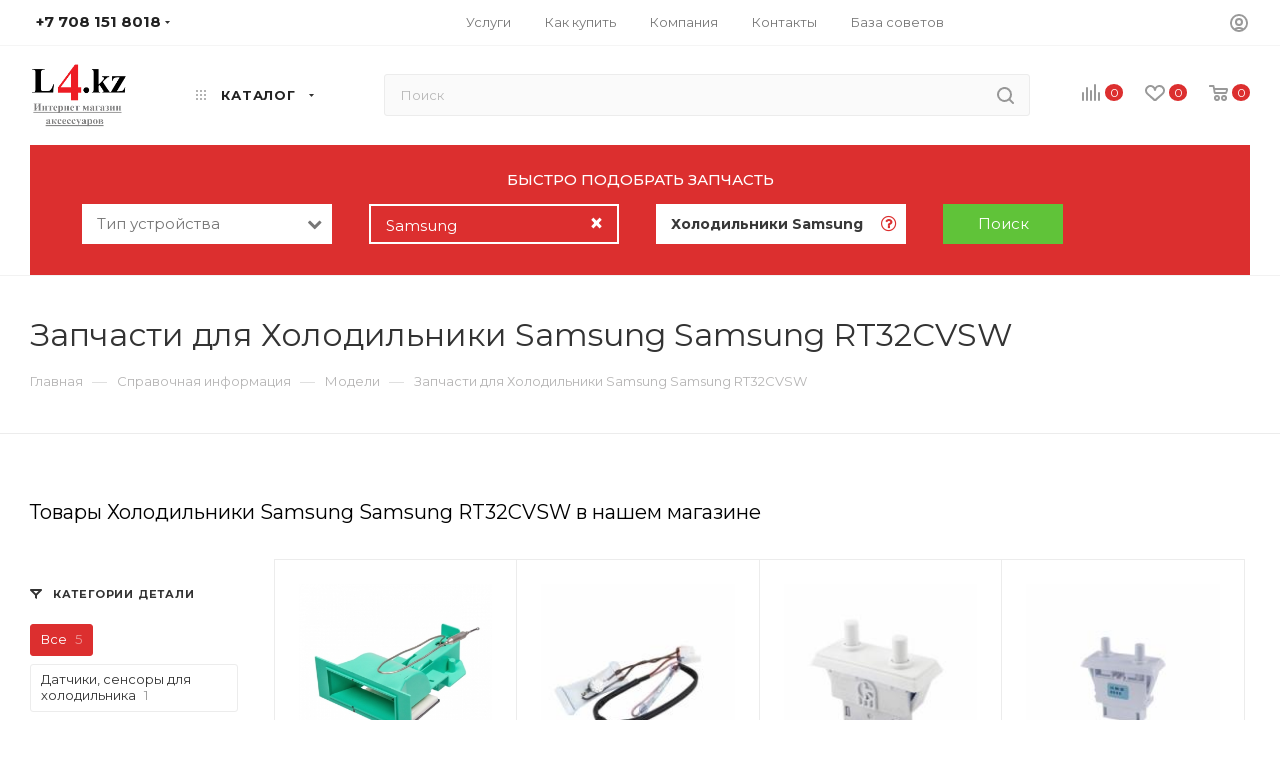

--- FILE ---
content_type: text/html; charset=UTF-8
request_url: https://l4.kz/info/models/rt32cvsw/
body_size: 82491
content:
<!DOCTYPE html>
<html xmlns="http://www.w3.org/1999/xhtml" xml:lang="ru" lang="ru"  >
<head>
	<title>Запчасти для  Холодильники Samsung Samsung RT32CVSW купить со склада в Алматы в интернет магазине запчастей L4.kz </title>
	<link rel="icon" type="image/x-icon" href="/bitrix/templates/aspro_max/favicon.ico?v=2" />
	<meta name="viewport" content="initial-scale=1.0, width=device-width" />
	<meta name="HandheldFriendly" content="true" />
	<meta name="yes" content="yes" />
	<meta name="apple-mobile-web-app-status-bar-style" content="black" />
	<meta name="SKYPE_TOOLBAR" content="SKYPE_TOOLBAR_PARSER_COMPATIBLE" />
	<meta http-equiv="Content-Type" content="text/html; charset=UTF-8" />
<meta name="keywords" content="Запчасти, запчасти для Холодильники Samsung Samsung RT32CVSW, аксессуары для Холодильники Samsung Samsung RT32CVSW, ремонт своими руками, сервис центр, ремонт бытовой техники, ремонт профессиональной техники, ремонт Холодильники Samsung Samsung RT32CVSW, интернет магазин, фильтр, мешки, шланги, щетки, пульт, плата, мотор" />
<meta name="description" content="Самый большой выбор запчастей для Холодильники Samsung Samsung RT32CVSW. Оригинальные детали для Холодильники Samsung Samsung RT32CVSW и аналоги. Всё для ремонта своими руками в интернет магазине L4.kz" />
<link href="/bitrix/js/intranet/intranet-common.css?174959223966709"  rel="stylesheet" />
<link href="/bitrix/templates/aspro_max/components/bitrix/news.detail/news_model/style.css?174959227339860"  rel="stylesheet" />
<link href="/bitrix/templates/aspro_max/components/aspro/catalog.section.list.max/sections_tags/style.css?17495922711125"  rel="stylesheet" />
<link href="/bitrix/templates/aspro_max/css/animation/animate.min.css?174959227952789"  rel="stylesheet" />
<link href="/bitrix/templates/aspro_max/vendor/css/bootstrap.css?1749592279114216"  data-template-style="true"  rel="stylesheet" />
<link href="/bitrix/templates/aspro_max/css/jquery.fancybox.css?174959227917412"  data-template-style="true"  rel="stylesheet" />
<link href="/bitrix/templates/aspro_max/vendor/css/carousel/owl/owl.carousel.css?17495922794744"  data-template-style="true"  rel="stylesheet" />
<link href="/bitrix/templates/aspro_max/vendor/css/carousel/owl/owl.theme.default.css?17495922791380"  data-template-style="true"  rel="stylesheet" />
<link href="/bitrix/templates/aspro_max/css/styles.css?1749592279174468"  data-template-style="true"  rel="stylesheet" />
<link href="/bitrix/templates/aspro_max/css/blocks/blocks.css?174959227918769"  data-template-style="true"  rel="stylesheet" />
<link href="/bitrix/templates/aspro_max/css/blocks/common.blocks/counter-state/counter-state.css?1749592279320"  data-template-style="true"  rel="stylesheet" />
<link href="/bitrix/templates/aspro_max/css/banners.css?174959227913096"  data-template-style="true"  rel="stylesheet" />
<link href="/bitrix/templates/aspro_max/css/menu.css?174959227970758"  data-template-style="true"  rel="stylesheet" />
<link href="/bitrix/templates/aspro_max/css/catalog.css?174959227910414"  data-template-style="true"  rel="stylesheet" />
<link href="/bitrix/templates/aspro_max/css/animation/animation_ext.css?17495922794934"  data-template-style="true"  rel="stylesheet" />
<link href="/bitrix/templates/aspro_max/css/jquery.mCustomScrollbar.min.css?174959227942839"  data-template-style="true"  rel="stylesheet" />
<link href="/bitrix/templates/aspro_max/vendor/css/ripple.css?1749592279854"  data-template-style="true"  rel="stylesheet" />
<link href="/bitrix/templates/aspro_max/css/left_block_main_page.css?174959227921557"  data-template-style="true"  rel="stylesheet" />
<link href="/bitrix/templates/aspro_max/css/stores.css?174959227910017"  data-template-style="true"  rel="stylesheet" />
<link href="/bitrix/templates/aspro_max/css/yandex_map.css?17495922797688"  data-template-style="true"  rel="stylesheet" />
<link href="/bitrix/templates/aspro_max/css/buy_services.css?174959227913146"  data-template-style="true"  rel="stylesheet" />
<link href="/bitrix/templates/aspro_max/css/header_fixed.css?174959227911151"  data-template-style="true"  rel="stylesheet" />
<link href="/bitrix/templates/aspro_max/ajax/ajax.css?1749592271326"  data-template-style="true"  rel="stylesheet" />
<link href="/bitrix/templates/aspro_max/components/bitrix/breadcrumb/main/style.css?17495922721892"  data-template-style="true"  rel="stylesheet" />
<link href="/bitrix/templates/aspro_max/css/footer.css?174959227927999"  data-template-style="true"  rel="stylesheet" />
<link href="/bitrix/components/aspro/marketing.popup.max/templates/.default/style.css?17495917146229"  data-template-style="true"  rel="stylesheet" />
<link href="/bitrix/templates/aspro_max/styles.css?175143759119381"  data-template-style="true"  rel="stylesheet" />
<link href="/bitrix/templates/aspro_max/template_styles.css?1751437591433282"  data-template-style="true"  rel="stylesheet" />
<link href="/bitrix/templates/aspro_max/css/header.css?174959227929186"  data-template-style="true"  rel="stylesheet" />
<link href="/bitrix/templates/aspro_max/css/media.css?1749592279193075"  data-template-style="true"  rel="stylesheet" />
<link href="/bitrix/templates/aspro_max/vendor/fonts/font-awesome/css/font-awesome.min.css?174959227931000"  data-template-style="true"  rel="stylesheet" />
<link href="/bitrix/templates/aspro_max/css/print.css?174959227923580"  data-template-style="true"  rel="stylesheet" />
<link href="/bitrix/templates/aspro_max/css/h1-normal.css?174959227939"  data-template-style="true"  rel="stylesheet" />
<link href="/bitrix/templates/aspro_max/themes/1/theme.css?174959227854510"  data-template-style="true"  rel="stylesheet" />
<link href="/bitrix/templates/aspro_max/bg_color/light/bgcolors.css?174959227962"  data-template-style="true"  rel="stylesheet" />
<link href="/bitrix/templates/aspro_max/css/widths/width-3.css?17495922793899"  data-template-style="true"  rel="stylesheet" />
<link href="/bitrix/templates/aspro_max/css/fonts/font-10.css?17495922791097"  data-template-style="true"  rel="stylesheet" />
<link href="/bitrix/templates/aspro_max/css/custom.css?174959227917100"  data-template-style="true"  rel="stylesheet" />
<script>if(!window.BX)window.BX={};if(!window.BX.message)window.BX.message=function(mess){if(typeof mess==='object'){for(let i in mess) {BX.message[i]=mess[i];} return true;}};</script>
<script>(window.BX||top.BX).message({"pull_server_enabled":"Y","pull_config_timestamp":1624278407,"shared_worker_allowed":"Y","pull_guest_mode":"N","pull_guest_user_id":0,"pull_worker_mtime":1749592238});(window.BX||top.BX).message({"PULL_OLD_REVISION":"Для продолжения корректной работы с сайтом необходимо перезагрузить страницу."});</script>
<script>(window.BX||top.BX).message({"JS_CORE_LOADING":"Загрузка...","JS_CORE_NO_DATA":"- Нет данных -","JS_CORE_WINDOW_CLOSE":"Закрыть","JS_CORE_WINDOW_EXPAND":"Развернуть","JS_CORE_WINDOW_NARROW":"Свернуть в окно","JS_CORE_WINDOW_SAVE":"Сохранить","JS_CORE_WINDOW_CANCEL":"Отменить","JS_CORE_WINDOW_CONTINUE":"Продолжить","JS_CORE_H":"ч","JS_CORE_M":"м","JS_CORE_S":"с","JSADM_AI_HIDE_EXTRA":"Скрыть лишние","JSADM_AI_ALL_NOTIF":"Показать все","JSADM_AUTH_REQ":"Требуется авторизация!","JS_CORE_WINDOW_AUTH":"Войти","JS_CORE_IMAGE_FULL":"Полный размер"});</script>
<script src="/bitrix/js/main/core/core.js?1755970936511455"></script>
<script>BX.Runtime.registerExtension({"name":"main.core","namespace":"BX","loaded":true});</script>
<script>BX.setJSList(["\/bitrix\/js\/main\/core\/core_ajax.js","\/bitrix\/js\/main\/core\/core_promise.js","\/bitrix\/js\/main\/polyfill\/promise\/js\/promise.js","\/bitrix\/js\/main\/loadext\/loadext.js","\/bitrix\/js\/main\/loadext\/extension.js","\/bitrix\/js\/main\/polyfill\/promise\/js\/promise.js","\/bitrix\/js\/main\/polyfill\/find\/js\/find.js","\/bitrix\/js\/main\/polyfill\/includes\/js\/includes.js","\/bitrix\/js\/main\/polyfill\/matches\/js\/matches.js","\/bitrix\/js\/ui\/polyfill\/closest\/js\/closest.js","\/bitrix\/js\/main\/polyfill\/fill\/main.polyfill.fill.js","\/bitrix\/js\/main\/polyfill\/find\/js\/find.js","\/bitrix\/js\/main\/polyfill\/matches\/js\/matches.js","\/bitrix\/js\/main\/polyfill\/core\/dist\/polyfill.bundle.js","\/bitrix\/js\/main\/core\/core.js","\/bitrix\/js\/main\/polyfill\/intersectionobserver\/js\/intersectionobserver.js","\/bitrix\/js\/main\/lazyload\/dist\/lazyload.bundle.js","\/bitrix\/js\/main\/polyfill\/core\/dist\/polyfill.bundle.js","\/bitrix\/js\/main\/parambag\/dist\/parambag.bundle.js"]);
</script>
<script>BX.Runtime.registerExtension({"name":"ls","namespace":"window","loaded":true});</script>
<script type="extension/settings" data-extension="currency.currency-core">{"region":"kz"}</script>
<script>BX.Runtime.registerExtension({"name":"currency.currency-core","namespace":"BX.Currency","loaded":true});</script>
<script>BX.Runtime.registerExtension({"name":"currency","namespace":"window","loaded":true});</script>
<script>(window.BX||top.BX).message({"LANGUAGE_ID":"ru","FORMAT_DATE":"DD.MM.YYYY","FORMAT_DATETIME":"DD.MM.YYYY HH:MI:SS","COOKIE_PREFIX":"BITRIX_SM","SERVER_TZ_OFFSET":"21600","UTF_MODE":"Y","SITE_ID":"s1","SITE_DIR":"\/","USER_ID":"","SERVER_TIME":1769084310,"USER_TZ_OFFSET":0,"USER_TZ_AUTO":"Y","bitrix_sessid":"93161605cf19c303d80cafbad373516a"});</script>

<script src="/bitrix/js/pull/protobuf/protobuf.js?1749592238274055"></script>
<script src="/bitrix/js/pull/protobuf/model.js?174959223870928"></script>
<script src="/bitrix/js/main/core/core_promise.js?17495921725220"></script>
<script src="/bitrix/js/rest/client/rest.client.js?174959224517414"></script>
<script src="/bitrix/js/pull/client/pull.client.js?174959223883861"></script>
<script src="/bitrix/js/main/core/core_ls.js?17495921724201"></script>
<script src="/bitrix/js/main/ajax.js?174959217935509"></script>
<script src="/bitrix/js/currency/currency-core/dist/currency-core.bundle.js?17495922178800"></script>
<script src="/bitrix/js/currency/core_currency.js?17495922171181"></script>
<script data-skip-moving='true'>window['asproRecaptcha'] = {params: {'recaptchaColor':'','recaptchaLogoShow':'','recaptchaSize':'','recaptchaBadge':'','recaptchaLang':'ru'},key: '6Lc-DYMUAAAAAJpo9ao8NDBygDxSxaLEEkiobLc4',ver: '3'};</script>
<script data-skip-moving='true'>!function(c,t,n,p){function s(e){var a=t.getElementById(e);if(a&&!(a.className.indexOf("g-recaptcha")<0)&&c.grecaptcha)if("3"==c[p].ver)a.innerHTML='<textarea class="g-recaptcha-response" style="display:none;resize:0;" name="g-recaptcha-response"></textarea>',grecaptcha.ready(function(){grecaptcha.execute(c[p].key,{action:"maxscore"}).then(function(e){a.innerHTML='<textarea class="g-recaptcha-response" style="display:none;resize:0;" name="g-recaptcha-response">'+e+"</textarea>"})});else{if(a.children.length)return;var r=grecaptcha.render(e,{sitekey:c[p].key+"",theme:c[p].params.recaptchaColor+"",size:c[p].params.recaptchaSize+"",callback:"onCaptchaVerify"+c[p].params.recaptchaSize,badge:c[p].params.recaptchaBadge});$(a).attr("data-widgetid",r)}}c.onLoadRenderRecaptcha=function(){var e=[];for(var a in c[n].args)if(c[n].args.hasOwnProperty(a)){var r=c[n].args[a][0];-1==e.indexOf(r)&&(e.push(r),s(r))}c[n]=function(e){s(e)}},c[n]=c[n]||function(){var e,a,r;c[n].args=c[n].args||[],c[n].args.push(arguments),a="recaptchaApiLoader",(e=t).getElementById(a)||((r=e.createElement("script")).id=a,r.src="//www.google.com/recaptcha/api.js?hl="+c[p].params.recaptchaLang+"&onload=onLoadRenderRecaptcha&render="+("3"==c[p].ver?c[p].key:"explicit"),e.head.appendChild(r))}}(window,document,"renderRecaptchaById","asproRecaptcha");</script>
<script data-skip-moving='true'>!function(){function d(a){for(var e=a;e;)if("form"===(e=e.parentNode).nodeName.toLowerCase())return e;return null}function i(a){var e=[],t=null,n=!1;void 0!==a&&(n=null!==a),t=n?a.getElementsByTagName("input"):document.getElementsByName("captcha_word");for(var r=0;r<t.length;r++)"captcha_word"===t[r].name&&e.push(t[r]);return e}function l(a){for(var e=[],t=a.getElementsByTagName("img"),n=0;n<t.length;n++)!/\/bitrix\/tools\/captcha.php\?(captcha_code|captcha_sid)=[^>]*?/i.test(t[n].src)&&"captcha"!==t[n].id||e.push(t[n]);return e}function h(a){var e="recaptcha-dynamic-"+(new Date).getTime();if(null!==document.getElementById(e)){for(var t=null;t=Math.floor(65535*Math.random()),null!==document.getElementById(e+t););e+=t}var n=document.createElement("div");n.id=e,n.className="g-recaptcha",n.attributes["data-sitekey"]=window.asproRecaptcha.key,a.parentNode&&(a.parentNode.className+=" recaptcha_text",a.parentNode.replaceChild(n,a)),"3"==window.asproRecaptcha.ver&&(a.closest(".captcha-row").style.display="none"),renderRecaptchaById(e)}function a(){for(var a,e,t,n,r=function(){var a=i(null);if(0===a.length)return[];for(var e=[],t=0;t<a.length;t++){var n=d(a[t]);null!==n&&e.push(n)}return e}(),c=0;c<r.length;c++){var o=r[c],p=i(o);if(0!==p.length){var s=l(o);if(0!==s.length){for(a=0;a<p.length;a++)h(p[a]);for(a=0;a<s.length;a++)t=s[a],n="[data-uri]",t.attributes.src=n,t.style.display="none","src"in t&&(t.parentNode&&-1===t.parentNode.className.indexOf("recaptcha_tmp_img")&&(t.parentNode.className+=" recaptcha_tmp_img"),t.src=n);e=o,"function"==typeof $&&$(e).find(".captcha-row label > span").length&&$(e).find(".captcha-row label > span").html(BX.message("RECAPTCHA_TEXT")+' <span class="star">*</span>')}}}}document.addEventListener?document.addEventListener("DOMNodeInserted",function(){try{return(function(){if("undefined"!=typeof renderRecaptchaById)for(var a=document.getElementsByClassName("g-recaptcha"),e=0;e<a.length;e++){var t=a[e];if(0===t.innerHTML.length){var n=t.id;if("string"==typeof n&&0!==n.length){if("3"==window.asproRecaptcha.ver)t.closest(".captcha-row").style.display="none";else if("function"==typeof $){var r=$(t).closest(".captcha-row");r.length&&(r.addClass(window.asproRecaptcha.params.recaptchaSize+" logo_captcha_"+window.asproRecaptcha.params.recaptchaLogoShow+" "+window.asproRecaptcha.params.recaptchaBadge),r.find(".captcha_image").addClass("recaptcha_tmp_img"),r.find(".captcha_input").addClass("recaptcha_text"),"invisible"!==window.asproRecaptcha.params.recaptchaSize&&(r.find("input.recaptcha").length||$('<input type="text" class="recaptcha" value="" />').appendTo(r)))}renderRecaptchaById(n)}}}}(),window.renderRecaptchaById&&window.asproRecaptcha&&window.asproRecaptcha.key)?(a(),!0):(console.error("Bad captcha keys or module error"),!0)}catch(a){return console.error(a),!0}},!1):console.warn("Your browser does not support dynamic ReCaptcha replacement")}();</script>
<script>
					(function () {
						"use strict";
						var counter = function ()
						{
							var cookie = (function (name) {
								var parts = ("; " + document.cookie).split("; " + name + "=");
								if (parts.length == 2) {
									try {return JSON.parse(decodeURIComponent(parts.pop().split(";").shift()));}
									catch (e) {}
								}
							})("BITRIX_CONVERSION_CONTEXT_s1");
							if (cookie && cookie.EXPIRE >= BX.message("SERVER_TIME"))
								return;
							var request = new XMLHttpRequest();
							request.open("POST", "/bitrix/tools/conversion/ajax_counter.php", true);
							request.setRequestHeader("Content-type", "application/x-www-form-urlencoded");
							request.send(
								"SITE_ID="+encodeURIComponent("s1")+
								"&sessid="+encodeURIComponent(BX.bitrix_sessid())+
								"&HTTP_REFERER="+encodeURIComponent(document.referrer)
							);
						};
						if (window.frameRequestStart === true)
							BX.addCustomEvent("onFrameDataReceived", counter);
						else
							BX.ready(counter);
					})();
				</script>
<script>BX.message({'PHONE':'Телефон','FAST_VIEW':'Быстрый просмотр','TABLES_SIZE_TITLE':'Подбор размера','SOCIAL':'Социальные сети','DESCRIPTION':'Описание магазина','ITEMS':'Товары','LOGO':'Логотип','REGISTER_INCLUDE_AREA':'Текст о регистрации','AUTH_INCLUDE_AREA':'Текст об авторизации','FRONT_IMG':'Изображение компании','EMPTY_CART':'пуста','CATALOG_VIEW_MORE':'... Показать все','CATALOG_VIEW_LESS':'... Свернуть','JS_REQUIRED':'Заполните это поле','JS_FORMAT':'Неверный формат','JS_FILE_EXT':'Недопустимое расширение файла','JS_PASSWORD_COPY':'Пароли не совпадают','JS_PASSWORD_LENGTH':'Минимум 6 символов','JS_ERROR':'Неверно заполнено поле','JS_FILE_SIZE':'Максимальный размер 5мб','JS_FILE_BUTTON_NAME':'Выберите файл','JS_FILE_DEFAULT':'Прикрепите файл','JS_DATE':'Некорректная дата','JS_DATETIME':'Некорректная дата/время','JS_REQUIRED_LICENSES':'Согласитесь с условиями','JS_REQUIRED_OFFER':'Согласитесь с условиями','LICENSE_PROP':'Согласие на обработку персональных данных','LOGIN_LEN':'Введите минимум {0} символа','FANCY_CLOSE':'Закрыть','FANCY_NEXT':'Следующий','FANCY_PREV':'Предыдущий','TOP_AUTH_REGISTER':'Регистрация','CALLBACK':'Заказать звонок','ASK':'Задать вопрос','REVIEW':'Оставить отзыв','S_CALLBACK':'Заказать звонок','UNTIL_AKC':'До конца акции','TITLE_QUANTITY_BLOCK':'Остаток','TITLE_QUANTITY':'шт','TOTAL_SUMM_ITEM':'Общая стоимость ','SUBSCRIBE_SUCCESS':'Вы успешно подписались','RECAPTCHA_TEXT':'Подтвердите, что вы не робот','JS_RECAPTCHA_ERROR':'Пройдите проверку','COUNTDOWN_SEC':'сек','COUNTDOWN_MIN':'мин','COUNTDOWN_HOUR':'час','COUNTDOWN_DAY0':'дн','COUNTDOWN_DAY1':'дн','COUNTDOWN_DAY2':'дн','COUNTDOWN_WEAK0':'Недель','COUNTDOWN_WEAK1':'Неделя','COUNTDOWN_WEAK2':'Недели','COUNTDOWN_MONTH0':'Месяцев','COUNTDOWN_MONTH1':'Месяц','COUNTDOWN_MONTH2':'Месяца','COUNTDOWN_YEAR0':'Лет','COUNTDOWN_YEAR1':'Год','COUNTDOWN_YEAR2':'Года','COUNTDOWN_COMPACT_SEC':'с','COUNTDOWN_COMPACT_MIN':'м','COUNTDOWN_COMPACT_HOUR':'ч','COUNTDOWN_COMPACT_DAY':'д','COUNTDOWN_COMPACT_WEAK':'н','COUNTDOWN_COMPACT_MONTH':'м','COUNTDOWN_COMPACT_YEAR0':'л','COUNTDOWN_COMPACT_YEAR1':'г','CATALOG_PARTIAL_BASKET_PROPERTIES_ERROR':'Заполнены не все свойства у добавляемого товара','CATALOG_EMPTY_BASKET_PROPERTIES_ERROR':'Выберите свойства товара, добавляемые в корзину в параметрах компонента','CATALOG_ELEMENT_NOT_FOUND':'Элемент не найден','ERROR_ADD2BASKET':'Ошибка добавления товара в корзину','CATALOG_SUCCESSFUL_ADD_TO_BASKET':'Успешное добавление товара в корзину','ERROR_BASKET_TITLE':'Ошибка корзины','ERROR_BASKET_PROP_TITLE':'Выберите свойства, добавляемые в корзину','ERROR_BASKET_BUTTON':'Выбрать','BASKET_TOP':'Корзина в шапке','ERROR_ADD_DELAY_ITEM':'Ошибка отложенной корзины','VIEWED_TITLE':'Ранее вы смотрели','VIEWED_BEFORE':'Ранее вы смотрели','BEST_TITLE':'Лучшие предложения','CT_BST_SEARCH_BUTTON':'Поиск','CT_BST_SEARCH2_BUTTON':'Найти','BASKET_PRINT_BUTTON':'Распечатать','BASKET_CLEAR_ALL_BUTTON':'Очистить','BASKET_QUICK_ORDER_BUTTON':'Быстрый заказ','BASKET_CONTINUE_BUTTON':'Продолжить покупки','BASKET_ORDER_BUTTON':'Оформить заказ','SHARE_BUTTON':'Поделиться','BASKET_CHANGE_TITLE':'Ваш заказ','BASKET_CHANGE_LINK':'Изменить','MORE_INFO_SKU':'Купить','FROM':'от','BEFORE':'до','TITLE_BLOCK_VIEWED_NAME':'Ранее вы смотрели','T_BASKET':'Корзина','FILTER_EXPAND_VALUES':'Показать все','FILTER_HIDE_VALUES':'Свернуть','FULL_ORDER':'Полный заказ','CUSTOM_COLOR_CHOOSE':'Выбрать','CUSTOM_COLOR_CANCEL':'Отмена','S_MOBILE_MENU':'Меню','MAX_T_MENU_BACK':'Назад','MAX_T_MENU_CALLBACK':'Обратная связь','MAX_T_MENU_CONTACTS_TITLE':'Будьте на связи','SEARCH_TITLE':'Поиск','SOCIAL_TITLE':'Оставайтесь на связи','HEADER_SCHEDULE':'Время работы','SEO_TEXT':'SEO описание','COMPANY_IMG':'Картинка компании','COMPANY_TEXT':'Описание компании','CONFIG_SAVE_SUCCESS':'Настройки сохранены','CONFIG_SAVE_FAIL':'Ошибка сохранения настроек','ITEM_ECONOMY':'Экономия','ITEM_ARTICLE':'Артикул: ','JS_FORMAT_ORDER':'имеет неверный формат','JS_BASKET_COUNT_TITLE':'В корзине товаров на SUMM','POPUP_VIDEO':'Видео','POPUP_GIFT_TEXT':'Нашли что-то особенное? Намекните другу о подарке!','ORDER_FIO_LABEL':'Ф.И.О.','ORDER_PHONE_LABEL':'Телефон','ORDER_REGISTER_BUTTON':'Регистрация','PRICES_TYPE':'Варианты цен','FILTER_HELPER_VALUES':' знач.','SHOW_MORE_SCU_MAIN':'Еще #COUNT#','SHOW_MORE_SCU_1':'предложение','SHOW_MORE_SCU_2':'предложения','SHOW_MORE_SCU_3':'предложений','PARENT_ITEM_NOT_FOUND':'Не найден основной товар для услуги в корзине. Обновите страницу и попробуйте снова.'})</script>
<link rel="preload" href="https://fonts.googleapis.com/css?family=Montserrat:300italic,400italic,500italic,700italic,400,300,500,700subset=latin,cyrillic-ext" as="font" crossorigin>
<link rel="stylesheet" href="https://fonts.googleapis.com/css?family=Montserrat:300italic,400italic,500italic,700italic,400,300,500,700subset=latin,cyrillic-ext">
<script>window.lazySizesConfig = window.lazySizesConfig || {};lazySizesConfig.loadMode = 2;lazySizesConfig.expand = 100;lazySizesConfig.expFactor = 1;lazySizesConfig.hFac = 0.1;window.lazySizesConfig.lazyClass = "lazy";</script>
					<script data-skip-moving="true" src="/bitrix/js/aspro.max/jquery-2.1.3.min.js"></script>
					<script data-skip-moving="true" src="/bitrix/templates/aspro_max/js/speed.min.js?=1749592279"></script>
<link rel="apple-touch-icon" sizes="180x180" href="/upload/CMax/ab4/ab4da5d0fd6495504c6dfc73e057f3d6.png" />
<link rel="alternate" type="application/rss+xml" title="rss" href="/info/models/rss/" />
<meta property="og:description" content="Самый большой выбор запчастей для Холодильники Samsung Samsung RT32CVSW. Оригинальные детали для Холодильники Samsung Samsung RT32CVSW и аналоги. Всё для ремонта своими руками в интернет магазине L4.kz" />
<meta property="og:image" content="https://l4.kz/upload/CMax/eb1/eb1082d239fc77b3ea59b3558c9bc113.png" />
<link rel="image_src" href="https://l4.kz/upload/CMax/eb1/eb1082d239fc77b3ea59b3558c9bc113.png"  />
<meta property="og:title" content="Запчасти для  Холодильники Samsung Samsung RT32CVSW купить со склада в Алматы в интернет магазине запчастей L4.kz " />
<meta property="og:type" content="website" />
<meta property="og:url" content="https://l4.kz/info/models/rt32cvsw/" />

<script src="/bitrix/templates/aspro_max/js/observer.js?17495922797026"></script>
<script src="/bitrix/templates/aspro_max/js/lazysizes.min.js?17495922797057"></script>
<script src="/bitrix/templates/aspro_max/js/ls.unveilhooks.min.js?17495922791467"></script>
<script src="/bitrix/templates/aspro_max/js/jquery.actual.min.js?17495922791251"></script>
<script src="/bitrix/templates/aspro_max/js/jqModal.js?174959227911178"></script>
<script src="/bitrix/templates/aspro_max/vendor/js/bootstrap.js?174959227927908"></script>
<script src="/bitrix/templates/aspro_max/vendor/js/jquery.appear.js?17495922793188"></script>
<script src="/bitrix/templates/aspro_max/vendor/js/ripple.js?17495922794702"></script>
<script src="/bitrix/templates/aspro_max/vendor/js/velocity/velocity.js?174959227944791"></script>
<script src="/bitrix/templates/aspro_max/vendor/js/velocity/velocity.ui.js?174959227913257"></script>
<script src="/bitrix/templates/aspro_max/vendor/js/jquery.menu-aim.js?174959227912787"></script>
<script src="/bitrix/templates/aspro_max/js/browser.js?17495922791032"></script>
<script src="/bitrix/templates/aspro_max/js/jquery.fancybox.js?1749592279160667"></script>
<script src="/bitrix/templates/aspro_max/js/jquery.flexslider.js?174959227959389"></script>
<script src="/bitrix/templates/aspro_max/js/jquery.uniform.min.js?17495922798308"></script>
<script src="/bitrix/templates/aspro_max/vendor/js/carousel/owl/owl.carousel.js?174959227991210"></script>
<script src="/bitrix/templates/aspro_max/vendor/js/moment.min.js?174959227934436"></script>
<script src="/bitrix/templates/aspro_max/vendor/js/sticky-sidebar.js?174959227925989"></script>
<script src="/bitrix/templates/aspro_max/js/jquery.validate.min.js?174959227922257"></script>
<script src="/bitrix/templates/aspro_max/js/aspro_animate_open_fancy.js?17495922791916"></script>
<script src="/bitrix/templates/aspro_max/js/jquery.inputmask.bundle.min.js?174959227970933"></script>
<script src="/bitrix/templates/aspro_max/js/jquery.easing.1.3.js?17495922798095"></script>
<script src="/bitrix/templates/aspro_max/js/equalize.min.js?1749592279588"></script>
<script src="/bitrix/templates/aspro_max/js/jquery.alphanumeric.js?17495922791972"></script>
<script src="/bitrix/templates/aspro_max/js/jquery.cookie.js?17495922793066"></script>
<script src="/bitrix/templates/aspro_max/js/jquery.plugin.min.js?17495922793181"></script>
<script src="/bitrix/templates/aspro_max/js/jquery.countdown.min.js?174959227913137"></script>
<script src="/bitrix/templates/aspro_max/js/jquery.countdown-ru.js?17495922791885"></script>
<script src="/bitrix/templates/aspro_max/js/jquery.ikSelect.js?174959227932030"></script>
<script src="/bitrix/templates/aspro_max/js/jquery.mobile.custom.touch.min.js?17495922797784"></script>
<script src="/bitrix/templates/aspro_max/js/jquery.dotdotdot.js?17495922795908"></script>
<script src="/bitrix/templates/aspro_max/js/rating_likes.js?174959227910797"></script>
<script src="/bitrix/templates/aspro_max/js/buy_services.js?17495922795772"></script>
<script src="/bitrix/templates/aspro_max/js/mobile.js?174959227925196"></script>
<script src="/bitrix/templates/aspro_max/js/jquery.mousewheel.min.js?17495922792609"></script>
<script src="/bitrix/templates/aspro_max/js/jquery.mCustomScrollbar.js?174959227994214"></script>
<script src="/bitrix/templates/aspro_max/js/scrollTabs.js?174959227912625"></script>
<script src="/bitrix/templates/aspro_max/js/main.js?1749592279321745"></script>
<script src="/bitrix/templates/aspro_max/js/blocks/blocks.js?17495922798654"></script>
<script src="/bitrix/components/bitrix/search.title/script.js?174959177710542"></script>
<script src="/bitrix/templates/aspro_max/components/bitrix/search.title/mega_menu/script.js?174959227410313"></script>
<script src="/bitrix/templates/aspro_max/components/bitrix/menu/menu_in_burger/script.js?1749592272208"></script>
<script src="/bitrix/templates/aspro_max/components/bitrix/menu/top_catalog_only/script.js?1749592272192"></script>
<script src="/bitrix/components/aspro/marketing.popup.max/templates/.default/script.js?17495917141756"></script>
<script src="/bitrix/templates/aspro_max/components/bitrix/search.title/fixed/script.js?174959227410264"></script>
<script src="/bitrix/templates/aspro_max/js/custom.js?17495922797163"></script>
<script src="/bitrix/templates/aspro_max/components/bitrix/news.detail/news_model/script.js?17495922732140"></script>
<script src="/bitrix/templates/aspro_max/components/aspro/catalog.section.list.max/sections_tags/script.js?17495922712781"></script>
<script src="/bitrix/templates/aspro_max/js/jquery.history.js?174959227921571"></script>
			</head>
<body class=" site_s1  fill_bg_n catalog-delayed-btn-" id="main" data-site="/">
		
	<div id="panel"></div>
	
				<!--'start_frame_cache_basketitems-component-block'-->												<div id="ajax_basket"></div>
					<!--'end_frame_cache_basketitems-component-block'-->						<div class="cd-modal-bg"></div>
		<script data-skip-moving="true">
			var solutionName = 'arMaxOptions';
		</script>
		<script src="/bitrix/templates/aspro_max/js/setTheme.php?site_id=s1&site_dir=/" data-skip-moving="true"></script>
		<script>
		window.onload=function(){
			window.basketJSParams = window.basketJSParams || [];
					}
		BX.message({'MIN_ORDER_PRICE_TEXT':'<b>Минимальная сумма заказа #PRICE#<\/b><br/>Пожалуйста, добавьте еще товаров в корзину','LICENSES_TEXT':'Я согласен на <a href=\"/include/licenses_detail.php\" target=\"_blank\">обработку персональных данных<\/a>','OFFER_TEXT':'Согласен с <a href=\"/include/offer_detail.php\" target=\"_blank\">публичной офертой<\/a>'});
		arAsproOptions.PAGES.FRONT_PAGE = window[solutionName].PAGES.FRONT_PAGE = "";
		arAsproOptions.PAGES.BASKET_PAGE = window[solutionName].PAGES.BASKET_PAGE = "";
		arAsproOptions.PAGES.ORDER_PAGE = window[solutionName].PAGES.ORDER_PAGE = "";
		arAsproOptions.PAGES.PERSONAL_PAGE = window[solutionName].PAGES.PERSONAL_PAGE = "";
		arAsproOptions.PAGES.CATALOG_PAGE = window[solutionName].PAGES.CATALOG_PAGE = "";
		</script>
		<div class="wrapper1  header_bgcolored long_header  high_one_row_header basket_normal basket_fill_WHITE side_LEFT block_side_NORMAL catalog_icons_Y banner_auto with_fast_view mheader-v1 header-v17 header-font-lower_N regions_N title_position_LEFT fill_ footer-v1 front-vindex1 mfixed_Y mfixed_view_always title-v3 lazy_Y with_phones compact-catalog dark-hover-overlay normal-catalog-img landing-normal big-banners-mobile-slider bottom-icons-panel-N compact-breadcrumbs-N catalog-delayed-btn-Y header_search_opacity  ">

<div class="mega_fixed_menu">
	<div class="maxwidth-theme">
		<svg class="svg svg-close" width="14" height="14" viewBox="0 0 14 14">
		  <path data-name="Rounded Rectangle 568 copy 16" d="M1009.4,953l5.32,5.315a0.987,0.987,0,0,1,0,1.4,1,1,0,0,1-1.41,0L1008,954.4l-5.32,5.315a0.991,0.991,0,0,1-1.4-1.4L1006.6,953l-5.32-5.315a0.991,0.991,0,0,1,1.4-1.4l5.32,5.315,5.31-5.315a1,1,0,0,1,1.41,0,0.987,0.987,0,0,1,0,1.4Z" transform="translate(-1001 -946)"></path>
		</svg>
		<i class="svg svg-close mask arrow"></i>
		<div class="row">
			<div class="col-md-9">
				<div class="left_menu_block">
					<div class="logo_block flexbox flexbox--row align-items-normal">
						<div class="logo">
							<a href="/"><img src="/upload/CMax/eb1/eb1082d239fc77b3ea59b3558c9bc113.png" alt="L4.kz" title="L4.kz" data-src="" /></a>						</div>
						<div class="top-description addr">
							Интернет-магазин 
представительского класса						</div>
					</div>
					<div class="search_block">
						<div class="search_wrap">
							<div class="search-block">
												<div class="search-wrapper">
				<div id="title-search_mega_menu">
					<form action="/catalog/" class="search">
						<div class="search-input-div">
							<input class="search-input" id="title-search-input_mega_menu" type="text" name="q" value="" placeholder="Поиск" size="20" maxlength="50" autocomplete="off" />
						</div>
						<div class="search-button-div">
							<button class="btn btn-search" type="submit" name="s" value="Найти"><i class="svg inline  svg-inline-search2" aria-hidden="true" ><svg class="" width="17" height="17" viewBox="0 0 17 17" aria-hidden="true"><path class="cls-1" d="M16.709,16.719a1,1,0,0,1-1.412,0l-3.256-3.287A7.475,7.475,0,1,1,15,7.5a7.433,7.433,0,0,1-1.549,4.518l3.258,3.289A1,1,0,0,1,16.709,16.719ZM7.5,2A5.5,5.5,0,1,0,13,7.5,5.5,5.5,0,0,0,7.5,2Z"></path></svg></i></button>
							<span class="close-block inline-search-hide"><span class="svg svg-close close-icons"></span></span>
						</div>
					</form>
				</div>
			</div>
	<script>
	var jsControl = new JCTitleSearch3({
		//'WAIT_IMAGE': '/bitrix/themes/.default/images/wait.gif',
		'AJAX_PAGE' : '/info/models/rt32cvsw/',
		'CONTAINER_ID': 'title-search_mega_menu',
		'INPUT_ID': 'title-search-input_mega_menu',
		'INPUT_ID_TMP': 'title-search-input_mega_menu',
		'MIN_QUERY_LEN': 2
	});
</script>							</div>
						</div>
					</div>
										<!-- noindex -->

	<div class="burger_menu_wrapper">
		
			<div class="top_link_wrapper">
				<div class="menu-item dropdown catalog wide_menu   ">
					<div class="wrap">
						<a class="dropdown-toggle" href="/catalog/">
							<div class="link-title color-theme-hover">
																	<i class="svg inline  svg-inline-icon_catalog" aria-hidden="true" ><svg xmlns="http://www.w3.org/2000/svg" width="10" height="10" viewBox="0 0 10 10"><path  data-name="Rounded Rectangle 969 copy 7" class="cls-1" d="M644,76a1,1,0,1,1-1,1A1,1,0,0,1,644,76Zm4,0a1,1,0,1,1-1,1A1,1,0,0,1,648,76Zm4,0a1,1,0,1,1-1,1A1,1,0,0,1,652,76Zm-8,4a1,1,0,1,1-1,1A1,1,0,0,1,644,80Zm4,0a1,1,0,1,1-1,1A1,1,0,0,1,648,80Zm4,0a1,1,0,1,1-1,1A1,1,0,0,1,652,80Zm-8,4a1,1,0,1,1-1,1A1,1,0,0,1,644,84Zm4,0a1,1,0,1,1-1,1A1,1,0,0,1,648,84Zm4,0a1,1,0,1,1-1,1A1,1,0,0,1,652,84Z" transform="translate(-643 -76)"/></svg></i>																Каталог							</div>
						</a>
													<span class="tail"></span>
							<div class="burger-dropdown-menu row">
								<div class="menu-wrapper" >
									
																														<div class="col-md-4 dropdown-submenu  has_img">
																						<a href="/catalog/avto_zapchasti/" class="color-theme-hover" title="Авто запчасти">
												<span class="name option-font-bold">Авто запчасти</span>
											</a>
																								<div class="burger-dropdown-menu toggle_menu">
																																									<div class="menu-item   ">
															<a href="/catalog/avto_zapchasti/avtokhimiya/" title="Автохимия">
																<span class="name color-theme-hover">Автохимия</span>
															</a>
																													</div>
																																									<div class="menu-item   ">
															<a href="/catalog/avto_zapchasti/vozdushnye_filtry/" title="Воздушные фильтры">
																<span class="name color-theme-hover">Воздушные фильтры</span>
															</a>
																													</div>
																																									<div class="menu-item   ">
															<a href="/catalog/avto_zapchasti/maslyanye_filtry/" title="Масляные фильтры">
																<span class="name color-theme-hover">Масляные фильтры</span>
															</a>
																													</div>
																																									<div class="menu-item   ">
															<a href="/catalog/avto_zapchasti/salonnye_filtry/" title="Салонные фильтры">
																<span class="name color-theme-hover">Салонные фильтры</span>
															</a>
																													</div>
																																									<div class="menu-item   ">
															<a href="/catalog/avto_zapchasti/toplivnye_filtry/" title="Топливные фильтры">
																<span class="name color-theme-hover">Топливные фильтры</span>
															</a>
																													</div>
																																									<div class="menu-item   ">
															<a href="/catalog/avto_zapchasti/filtry_akpp/" title="Фильтры АКПП">
																<span class="name color-theme-hover">Фильтры АКПП</span>
															</a>
																													</div>
																									</div>
																					</div>
									
																														<div class="col-md-4 dropdown-submenu  has_img">
																						<a href="/catalog/aksessuary/" class="color-theme-hover" title="Аксессуары">
												<span class="name option-font-bold">Аксессуары</span>
											</a>
																								<div class="burger-dropdown-menu toggle_menu">
																																									<div class="menu-item   ">
															<a href="/catalog/aksessuary/aksessuary_dlya_fena_dyson/" title="Аксессуары для фена Dyson">
																<span class="name color-theme-hover">Аксессуары для фена Dyson</span>
															</a>
																													</div>
																																									<div class="menu-item   ">
															<a href="/catalog/aksessuary/aksessuary_iz_naturalnoy_kozhi/" title="Аксессуары из натуральной кожи">
																<span class="name color-theme-hover">Аксессуары из натуральной кожи</span>
															</a>
																													</div>
																																									<div class="menu-item   ">
															<a href="/catalog/aksessuary/aksessuary_dlya_bytovoy_tekhniki/" title="Аксессуары для бытовой техники">
																<span class="name color-theme-hover">Аксессуары для бытовой техники</span>
															</a>
																													</div>
																																									<div class="menu-item   ">
															<a href="/catalog/aksessuary/remeshki_dlya_chasov/" title="Ремешки для часов">
																<span class="name color-theme-hover">Ремешки для часов</span>
															</a>
																													</div>
																																									<div class="menu-item   ">
															<a href="/catalog/aksessuary/nozhi_bytovye/" title="Ножи бытовые">
																<span class="name color-theme-hover">Ножи бытовые</span>
															</a>
																													</div>
																																									<div class="menu-item   ">
															<a href="/catalog/aksessuary/batareyki_elementy_pitaniya/" title="Батарейки, элементы питания">
																<span class="name color-theme-hover">Батарейки, элементы питания</span>
															</a>
																													</div>
																																									<div class="menu-item   ">
															<a href="/catalog/aksessuary/aksessuary_dlya_obuvi/" title="Аксессуары для обуви">
																<span class="name color-theme-hover">Аксессуары для обуви</span>
															</a>
																													</div>
																																									<div class="menu-item   ">
															<a href="/catalog/aksessuary/aksessuary_dlya_vannoy_i_tualeta/" title="Аксессуары для ванной и туалета">
																<span class="name color-theme-hover">Аксессуары для ванной и туалета</span>
															</a>
																													</div>
																																									<div class="menu-item   ">
															<a href="/catalog/aksessuary/karty_pamyati/" title="Карты памяти">
																<span class="name color-theme-hover">Карты памяти</span>
															</a>
																													</div>
																									</div>
																					</div>
									
																														<div class="col-md-4 dropdown-submenu  has_img">
																						<a href="/catalog/bytovaya_khimiya/" class="color-theme-hover" title="Бытовая химия">
												<span class="name option-font-bold">Бытовая химия</span>
											</a>
																								<div class="burger-dropdown-menu toggle_menu">
																																									<div class="menu-item   ">
															<a href="/catalog/bytovaya_khimiya/dlya_bytovoy_tekhniki/" title="Средства для пылесосов">
																<span class="name color-theme-hover">Средства для пылесосов</span>
															</a>
																													</div>
																																									<div class="menu-item  dropdown-submenu ">
															<a href="/catalog/bytovaya_khimiya/moyushchie_sredstva/" title="Моющие средства">
																<span class="name color-theme-hover">Моющие средства</span>
															</a>
																															<div class="burger-dropdown-menu with_padding">
																																			<div class="menu-item ">
																			<a href="/catalog/bytovaya_khimiya/moyushchie_sredstva/sredstva_dlya_mytya_posudy/" title="Средства для мытья посуды">
																				<span class="name color-theme-hover">Средства для мытья посуды</span>
																			</a>
																		</div>
																																	</div>
																													</div>
																																									<div class="menu-item   ">
															<a href="/catalog/bytovaya_khimiya/kosmetika_i_gigiena/" title="Косметика и Гигиена">
																<span class="name color-theme-hover">Косметика и Гигиена</span>
															</a>
																													</div>
																																									<div class="menu-item   ">
															<a href="/catalog/bytovaya_khimiya/sredstva_dlya_stiralnykh_mashin/" title="Средства для стиральных машин">
																<span class="name color-theme-hover">Средства для стиральных машин</span>
															</a>
																													</div>
																																									<div class="menu-item   ">
															<a href="/catalog/bytovaya_khimiya/sredstva_dlya_posudomoechnykh_mashin/" title="Средства для посудомоечных машин">
																<span class="name color-theme-hover">Средства для посудомоечных машин</span>
															</a>
																													</div>
																																									<div class="menu-item   ">
															<a href="/catalog/bytovaya_khimiya/sredstva_dlya_chistki_steklokeramiki/" title="Средства для СВЧ, духовок и варочных поверхностей">
																<span class="name color-theme-hover">Средства для СВЧ, духовок и варочных поверхностей</span>
															</a>
																													</div>
																																									<div class="menu-item   ">
															<a href="/catalog/bytovaya_khimiya/sredstva_dlya_kholodilnikov/" title="Средства для холодильников">
																<span class="name color-theme-hover">Средства для холодильников</span>
															</a>
																													</div>
																																									<div class="menu-item   ">
															<a href="/catalog/bytovaya_khimiya/sredstva_ot_nakipi/" title="Средства от накипи">
																<span class="name color-theme-hover">Средства от накипи</span>
															</a>
																													</div>
																																									<div class="menu-item   ">
															<a href="/catalog/bytovaya_khimiya/sredstva_dlya_utyugov/" title="Средства для утюгов">
																<span class="name color-theme-hover">Средства для утюгов</span>
															</a>
																													</div>
																																									<div class="menu-item   ">
															<a href="/catalog/bytovaya_khimiya/sredstva_dlya_kofemashin_kofevarok_i_chaynikov/" title="Средства для кофемашин, кофеварок и чайников">
																<span class="name color-theme-hover">Средства для кофемашин, кофеварок и чайников</span>
															</a>
																													</div>
																																									<div class="menu-item collapsed  ">
															<a href="/catalog/bytovaya_khimiya/maslo_smazka_dlya_parikmakherskogo_i_manikyurnogo_instrumenta/" title="Масло-смазка для парикмахерского и маникюрного инструмента">
																<span class="name color-theme-hover">Масло-смазка для парикмахерского и маникюрного инструмента</span>
															</a>
																													</div>
																																									<div class="menu-item collapsed  ">
															<a href="/catalog/bytovaya_khimiya/sredstva_dlya_chistki_ekrana/" title="Средства для чистки экрана">
																<span class="name color-theme-hover">Средства для чистки экрана</span>
															</a>
																													</div>
																									</div>
																					</div>
									
																														<div class="col-md-4 dropdown-submenu  has_img">
																						<a href="/catalog/garderob/" class="color-theme-hover" title="Гардероб">
												<span class="name option-font-bold">Гардероб</span>
											</a>
																								<div class="burger-dropdown-menu toggle_menu">
																																									<div class="menu-item   ">
															<a href="/catalog/garderob/aksessuary1/" title="Аксессуары">
																<span class="name color-theme-hover">Аксессуары</span>
															</a>
																													</div>
																																									<div class="menu-item   ">
															<a href="/catalog/garderob/nizhnee_bele/" title="Нижнее белье">
																<span class="name color-theme-hover">Нижнее белье</span>
															</a>
																													</div>
																																									<div class="menu-item   ">
															<a href="/catalog/garderob/noski_kolgotki/" title="Носки, колготки">
																<span class="name color-theme-hover">Носки, колготки</span>
															</a>
																													</div>
																																									<div class="menu-item   ">
															<a href="/catalog/garderob/tapochki_shlepki_sandalii/" title="Тапочки, шлепки, сандалии">
																<span class="name color-theme-hover">Тапочки, шлепки, сандалии</span>
															</a>
																													</div>
																																									<div class="menu-item   ">
															<a href="/catalog/garderob/futbolki_mayki/" title="Футболки, майки">
																<span class="name color-theme-hover">Футболки, майки</span>
															</a>
																													</div>
																																									<div class="menu-item  dropdown-submenu ">
															<a href="/catalog/garderob/muzhskaya_obuv/" title="Мужская обувь">
																<span class="name color-theme-hover">Мужская обувь</span>
															</a>
																															<div class="burger-dropdown-menu with_padding">
																																			<div class="menu-item ">
																			<a href="/catalog/garderob/muzhskaya_obuv/muzhskaya_obuv_bolshikh_razmerov_velikany/" title="Мужская обувь больших размеров, Великаны">
																				<span class="name color-theme-hover">Мужская обувь больших размеров, Великаны</span>
																			</a>
																		</div>
																																			<div class="menu-item ">
																			<a href="/catalog/garderob/muzhskaya_obuv/zimnyaya_obuv3/" title="Зимняя обувь">
																				<span class="name color-theme-hover">Зимняя обувь</span>
																			</a>
																		</div>
																																			<div class="menu-item ">
																			<a href="/catalog/garderob/muzhskaya_obuv/sportivnaya_obuv1/" title="Спортивная обувь">
																				<span class="name color-theme-hover">Спортивная обувь</span>
																			</a>
																		</div>
																																			<div class="menu-item ">
																			<a href="/catalog/garderob/muzhskaya_obuv/mletnyaya_obuv/" title="Летняя обувь">
																				<span class="name color-theme-hover">Летняя обувь</span>
																			</a>
																		</div>
																																			<div class="menu-item ">
																			<a href="/catalog/garderob/muzhskaya_obuv/mdemisezon/" title="Демисезон">
																				<span class="name color-theme-hover">Демисезон</span>
																			</a>
																		</div>
																																			<div class="menu-item ">
																			<a href="/catalog/garderob/muzhskaya_obuv/mobuv_dlya_doma/" title="Обувь для дома">
																				<span class="name color-theme-hover">Обувь для дома</span>
																			</a>
																		</div>
																																	</div>
																													</div>
																																									<div class="menu-item  dropdown-submenu ">
															<a href="/catalog/garderob/dlya_devochek/" title="Обувь детская для девочек">
																<span class="name color-theme-hover">Обувь детская для девочек</span>
															</a>
																															<div class="burger-dropdown-menu with_padding">
																																			<div class="menu-item ">
																			<a href="/catalog/garderob/dlya_devochek/demisezon1/" title="Демисезон">
																				<span class="name color-theme-hover">Демисезон</span>
																			</a>
																		</div>
																																			<div class="menu-item ">
																			<a href="/catalog/garderob/dlya_devochek/ddzimnyaya_obuv/" title="Зимняя обувь">
																				<span class="name color-theme-hover">Зимняя обувь</span>
																			</a>
																		</div>
																																			<div class="menu-item ">
																			<a href="/catalog/garderob/dlya_devochek/krossovki_i_kedy/" title="Кроссовки и кеды">
																				<span class="name color-theme-hover">Кроссовки и кеды</span>
																			</a>
																		</div>
																																			<div class="menu-item ">
																			<a href="/catalog/garderob/dlya_devochek/dlya_malyshey/" title="Для малышей">
																				<span class="name color-theme-hover">Для малышей</span>
																			</a>
																		</div>
																																			<div class="menu-item ">
																			<a href="/catalog/garderob/dlya_devochek/ddletnyaya_obuv/" title="Летняя обувь">
																				<span class="name color-theme-hover">Летняя обувь</span>
																			</a>
																		</div>
																																			<div class="menu-item ">
																			<a href="/catalog/garderob/dlya_devochek/ddobuv_dlya_doma/" title="Обувь для дома">
																				<span class="name color-theme-hover">Обувь для дома</span>
																			</a>
																		</div>
																																			<div class="menu-item ">
																			<a href="/catalog/garderob/dlya_devochek/cheshki_i_baletki_dlya_tantsev/" title="Чешки и балетки для танцев">
																				<span class="name color-theme-hover">Чешки и балетки для танцев</span>
																			</a>
																		</div>
																																	</div>
																													</div>
																																									<div class="menu-item  dropdown-submenu ">
															<a href="/catalog/garderob/zhenskaya_obuv/" title="Женская обувь">
																<span class="name color-theme-hover">Женская обувь</span>
															</a>
																															<div class="burger-dropdown-menu with_padding">
																																			<div class="menu-item ">
																			<a href="/catalog/garderob/zhenskaya_obuv/obuv_dlya_doma/" title="Обувь для дома">
																				<span class="name color-theme-hover">Обувь для дома</span>
																			</a>
																		</div>
																																			<div class="menu-item ">
																			<a href="/catalog/garderob/zhenskaya_obuv/sportivnaya_obuv/" title="Спортивная обувь">
																				<span class="name color-theme-hover">Спортивная обувь</span>
																			</a>
																		</div>
																																			<div class="menu-item ">
																			<a href="/catalog/garderob/zhenskaya_obuv/zhenskaya_obuv_bolshikh_razmerov_velikany/" title="Женская обувь больших размеров, Великаны">
																				<span class="name color-theme-hover">Женская обувь больших размеров, Великаны</span>
																			</a>
																		</div>
																																			<div class="menu-item ">
																			<a href="/catalog/garderob/zhenskaya_obuv/letnyaya_obuv/" title="Летняя обувь">
																				<span class="name color-theme-hover">Летняя обувь</span>
																			</a>
																		</div>
																																			<div class="menu-item ">
																			<a href="/catalog/garderob/zhenskaya_obuv/demisezon/" title="Демисезон">
																				<span class="name color-theme-hover">Демисезон</span>
																			</a>
																		</div>
																																			<div class="menu-item ">
																			<a href="/catalog/garderob/zhenskaya_obuv/zimnyaya_obuv/" title="Зимняя обувь">
																				<span class="name color-theme-hover">Зимняя обувь</span>
																			</a>
																		</div>
																																	</div>
																													</div>
																																									<div class="menu-item  dropdown-submenu ">
															<a href="/catalog/garderob/obuv_detskaya_dlya_malchikov/" title="Обувь детская для мальчиков">
																<span class="name color-theme-hover">Обувь детская для мальчиков</span>
															</a>
																															<div class="burger-dropdown-menu with_padding">
																																			<div class="menu-item ">
																			<a href="/catalog/garderob/obuv_detskaya_dlya_malchikov/dmzimnyaya_obuv/" title="Зимняя обувь">
																				<span class="name color-theme-hover">Зимняя обувь</span>
																			</a>
																		</div>
																																			<div class="menu-item ">
																			<a href="/catalog/garderob/obuv_detskaya_dlya_malchikov/dmcheshki_baletki_dlya_tantsev/" title="Чешки,балетки для танцев">
																				<span class="name color-theme-hover">Чешки,балетки для танцев</span>
																			</a>
																		</div>
																																			<div class="menu-item ">
																			<a href="/catalog/garderob/obuv_detskaya_dlya_malchikov/dmdlya_malyshey/" title="Для малышей">
																				<span class="name color-theme-hover">Для малышей</span>
																			</a>
																		</div>
																																			<div class="menu-item ">
																			<a href="/catalog/garderob/obuv_detskaya_dlya_malchikov/dmkrossovki_i_kedy/" title="Кроссовки и кеды">
																				<span class="name color-theme-hover">Кроссовки и кеды</span>
																			</a>
																		</div>
																																			<div class="menu-item ">
																			<a href="/catalog/garderob/obuv_detskaya_dlya_malchikov/dmdemisezon/" title="Демисезон">
																				<span class="name color-theme-hover">Демисезон</span>
																			</a>
																		</div>
																																			<div class="menu-item ">
																			<a href="/catalog/garderob/obuv_detskaya_dlya_malchikov/dmletnyaya_obuv/" title="Летняя обувь">
																				<span class="name color-theme-hover">Летняя обувь</span>
																			</a>
																		</div>
																																			<div class="menu-item ">
																			<a href="/catalog/garderob/obuv_detskaya_dlya_malchikov/dmobuv_dlya_doma/" title="Обувь для дома">
																				<span class="name color-theme-hover">Обувь для дома</span>
																			</a>
																		</div>
																																	</div>
																													</div>
																																									<div class="menu-item  dropdown-submenu ">
															<a href="/catalog/garderob/odezhda_aksessuary/" title="Одежда, аксессуары">
																<span class="name color-theme-hover">Одежда, аксессуары</span>
															</a>
																															<div class="burger-dropdown-menu with_padding">
																																			<div class="menu-item ">
																			<a href="/catalog/garderob/odezhda_aksessuary/odezhda_bele/" title="Одежда, Белье">
																				<span class="name color-theme-hover">Одежда, Белье</span>
																			</a>
																		</div>
																																	</div>
																													</div>
																									</div>
																					</div>
									
																														<div class="col-md-4 dropdown-submenu  has_img">
																						<a href="/catalog/dlya_kofevarok_i_kofemashin/" class="color-theme-hover" title="Для кофеварок и кофемашин, кофемолок">
												<span class="name option-font-bold">Для кофеварок и кофемашин, кофемолок</span>
											</a>
																								<div class="burger-dropdown-menu toggle_menu">
																																									<div class="menu-item   ">
															<a href="/catalog/dlya_kofevarok_i_kofemashin/boylery_teny_termobloki_dlya_kofevarok/" title="Бойлеры, тэны, термоблоки, узлы подачи">
																<span class="name color-theme-hover">Бойлеры, тэны, термоблоки, узлы подачи</span>
															</a>
																													</div>
																																									<div class="menu-item   ">
															<a href="/catalog/dlya_kofevarok_i_kofemashin/filtry_rozhki_sita_kofevarok/" title="Фильтры, рожки, сита кофеварок">
																<span class="name color-theme-hover">Фильтры, рожки, сита кофеварок</span>
															</a>
																													</div>
																																									<div class="menu-item   ">
															<a href="/catalog/dlya_kofevarok_i_kofemashin/uplotniteli_manzhety_prokladki_dlya_kofemashin/" title="Уплотнители, манжеты, прокладки для кофемашин">
																<span class="name color-theme-hover">Уплотнители, манжеты, прокладки для кофемашин</span>
															</a>
																													</div>
																																									<div class="menu-item   ">
															<a href="/catalog/dlya_kofevarok_i_kofemashin/perekhodniki_soedeniteli_dlya_kofemashin/" title="Переходники, соединители для кофемашин">
																<span class="name color-theme-hover">Переходники, соединители для кофемашин</span>
															</a>
																													</div>
																																									<div class="menu-item   ">
															<a href="/catalog/dlya_kofevarok_i_kofemashin/trubki_shlangi_zazhimy/" title="Трубки, шланги, зажимы">
																<span class="name color-theme-hover">Трубки, шланги, зажимы</span>
															</a>
																													</div>
																																									<div class="menu-item   ">
															<a href="/catalog/dlya_kofevarok_i_kofemashin/vyklyuchateli_knopki_dlya_kofemashin/" title="Выключатели, кнопки для кофемашин">
																<span class="name color-theme-hover">Выключатели, кнопки для кофемашин</span>
															</a>
																													</div>
																																									<div class="menu-item   ">
															<a href="/catalog/dlya_kofevarok_i_kofemashin/kapuchinatory_soplo_nasadki_molochnye_sistemy/" title="Капучинаторы, сопло, насадки, молочные системы">
																<span class="name color-theme-hover">Капучинаторы, сопло, насадки, молочные системы</span>
															</a>
																													</div>
																																									<div class="menu-item   ">
															<a href="/catalog/dlya_kofevarok_i_kofemashin/pompy_nasosy_dlya_kofemashin/" title="Помпы, насосы для кофемашин">
																<span class="name color-theme-hover">Помпы, насосы для кофемашин</span>
															</a>
																													</div>
																																									<div class="menu-item   ">
															<a href="/catalog/dlya_kofevarok_i_kofemashin/krany_i_shtutsery_dlya_kofemashin/" title="Краны и штуцеры для кофемашин">
																<span class="name color-theme-hover">Краны и штуцеры для кофемашин</span>
															</a>
																													</div>
																																									<div class="menu-item   ">
															<a href="/catalog/dlya_kofevarok_i_kofemashin/konteynery_dlya_vody_bunkery_kofemashin/" title="Контейнеры для воды, бункеры кофемашин">
																<span class="name color-theme-hover">Контейнеры для воды, бункеры кофемашин</span>
															</a>
																													</div>
																																									<div class="menu-item collapsed  ">
															<a href="/catalog/dlya_kofevarok_i_kofemashin/klapany_dlya_kofemashin/" title="Клапаны для кофемашин">
																<span class="name color-theme-hover">Клапаны для кофемашин</span>
															</a>
																													</div>
																																									<div class="menu-item collapsed  ">
															<a href="/catalog/dlya_kofevarok_i_kofemashin/aksessuary_dlya_barista/" title="Аксессуары для Бариста и обслуживания кофемашины">
																<span class="name color-theme-hover">Аксессуары для Бариста и обслуживания кофемашины</span>
															</a>
																													</div>
																																									<div class="menu-item collapsed  ">
															<a href="/catalog/dlya_kofevarok_i_kofemashin/zavarochnye_bloki_dlya_kofemashin/" title="Заварочные блоки для кофемашин">
																<span class="name color-theme-hover">Заварочные блоки для кофемашин</span>
															</a>
																													</div>
																																									<div class="menu-item collapsed  ">
															<a href="/catalog/dlya_kofevarok_i_kofemashin/datchiki_termostaty_pressostaty_dlya_kofemashin/" title="Датчики, термостаты, прессостаты для кофемашин">
																<span class="name color-theme-hover">Датчики, термостаты, прессостаты для кофемашин</span>
															</a>
																													</div>
																																									<div class="menu-item collapsed  ">
															<a href="/catalog/dlya_kofevarok_i_kofemashin/zapchasti_dlya_kofemolok/" title="Запчасти для кофемолок">
																<span class="name color-theme-hover">Запчасти для кофемолок</span>
															</a>
																													</div>
																																									<div class="menu-item collapsed  ">
															<a href="/catalog/dlya_kofevarok_i_kofemashin/kolby_i_kuvshiny_dlya_kofevarok/" title="Колбы и кувшины для кофеварок">
																<span class="name color-theme-hover">Колбы и кувшины для кофеварок</span>
															</a>
																													</div>
																																									<div class="menu-item collapsed  ">
															<a href="/catalog/dlya_kofevarok_i_kofemashin/derzhateli_kapsul_dlya_kofemashin/" title="Держатели капсул для кофемашин">
																<span class="name color-theme-hover">Держатели капсул для кофемашин</span>
															</a>
																													</div>
																																									<div class="menu-item collapsed  ">
															<a href="/catalog/dlya_kofevarok_i_kofemashin/platy_moduli_dlya_kofemashin/" title="Платы, модули для кофемашин">
																<span class="name color-theme-hover">Платы, модули для кофемашин</span>
															</a>
																													</div>
																																									<div class="menu-item collapsed  ">
															<a href="/catalog/dlya_kofevarok_i_kofemashin/reduktory_motory_privody_shesterni/" title="Редукторы, моторы, приводы, шестерни для кофемашин">
																<span class="name color-theme-hover">Редукторы, моторы, приводы, шестерни для кофемашин</span>
															</a>
																													</div>
																																									<div class="menu-item collapsed  ">
															<a href="/catalog/dlya_kofevarok_i_kofemashin/ventilyatory_dlya_kofemashin/" title="Вентиляторы для кофемашин">
																<span class="name color-theme-hover">Вентиляторы для кофемашин</span>
															</a>
																													</div>
																																									<div class="menu-item collapsed  ">
															<a href="/catalog/dlya_kofevarok_i_kofemashin/vtulki_dlya_kofemashin/" title="Втулки для кофемашин">
																<span class="name color-theme-hover">Втулки для кофемашин</span>
															</a>
																													</div>
																																									<div class="menu-item collapsed  ">
															<a href="/catalog/dlya_kofevarok_i_kofemashin/dvertsy_dlya_kofemashin/" title="Дверцы для кофемашин">
																<span class="name color-theme-hover">Дверцы для кофемашин</span>
															</a>
																													</div>
																																									<div class="menu-item collapsed  ">
															<a href="/catalog/dlya_kofevarok_i_kofemashin/zaslonki_dlya_kofevarok_i_kofemashin/" title="Заслонки для кофеварок и кофемашин">
																<span class="name color-theme-hover">Заслонки для кофеварок и кофемашин</span>
															</a>
																													</div>
																																									<div class="menu-item collapsed  ">
															<a href="/catalog/dlya_kofevarok_i_kofemashin/knopki_dlya_kofevarok_i_kofemashin/" title="Кнопки для кофеварок и кофемашин">
																<span class="name color-theme-hover">Кнопки для кофеварок и кофемашин</span>
															</a>
																													</div>
																																									<div class="menu-item collapsed  ">
															<a href="/catalog/dlya_kofevarok_i_kofemashin/korpusa_dlya_kofevarok_i_kofemashin/" title="Корпуса для кофеварок и кофемашин">
																<span class="name color-theme-hover">Корпуса для кофеварок и кофемашин</span>
															</a>
																													</div>
																																									<div class="menu-item collapsed  ">
															<a href="/catalog/dlya_kofevarok_i_kofemashin/krepleniya_dlya_kofevarok_i_kofemashin/" title="Крепления для кофеварок и кофемашин">
																<span class="name color-theme-hover">Крепления для кофеварок и кофемашин</span>
															</a>
																													</div>
																																									<div class="menu-item collapsed  ">
															<a href="/catalog/dlya_kofevarok_i_kofemashin/kryshki_dlya_kofevarok_i_kofemashin/" title="Крышки для кофеварок и кофемашин">
																<span class="name color-theme-hover">Крышки для кофеварок и кофемашин</span>
															</a>
																													</div>
																																									<div class="menu-item collapsed  ">
															<a href="/catalog/dlya_kofevarok_i_kofemashin/nozhki_dlya_kofemashi/" title="Ножки для кофемашин">
																<span class="name color-theme-hover">Ножки для кофемашин</span>
															</a>
																													</div>
																																									<div class="menu-item collapsed  ">
															<a href="/catalog/dlya_kofevarok_i_kofemashin/paneli_upravleniya_dlya_kofevarok_i_kofemashin/" title="Панели управления для кофеварок и кофемашин">
																<span class="name color-theme-hover">Панели управления для кофеварок и кофемашин</span>
															</a>
																													</div>
																																									<div class="menu-item collapsed  ">
															<a href="/catalog/dlya_kofevarok_i_kofemashin/porshni_dlya_kofemashin/" title="Поршни для кофемашин">
																<span class="name color-theme-hover">Поршни для кофемашин</span>
															</a>
																													</div>
																																									<div class="menu-item collapsed  ">
															<a href="/catalog/dlya_kofevarok_i_kofemashin/predokhraniteli_dlya_kofevarok_i_kofemashin/" title="Предохранители для кофеварок и кофемашин">
																<span class="name color-theme-hover">Предохранители для кофеварок и кофемашин</span>
															</a>
																													</div>
																																									<div class="menu-item collapsed  ">
															<a href="/catalog/dlya_kofevarok_i_kofemashin/pruzhiny_dlya_kofevarok_i_kofemashin/" title="Пружины для кофеварок и кофемашин">
																<span class="name color-theme-hover">Пружины для кофеварок и кофемашин</span>
															</a>
																													</div>
																																									<div class="menu-item collapsed  ">
															<a href="/catalog/dlya_kofevarok_i_kofemashin/raznye_zapchasti_dlya_kofevarok_i_kofemashin/" title="Разные запчасти для кофеварок и кофемашин">
																<span class="name color-theme-hover">Разные запчасти для кофеварок и кофемашин</span>
															</a>
																													</div>
																																									<div class="menu-item collapsed  ">
															<a href="/catalog/dlya_kofevarok_i_kofemashin/raskhodomery_vody_distribyutory_dlya_kofemashin/" title="Расходомеры воды, дистрибьюторы для кофемашин">
																<span class="name color-theme-hover">Расходомеры воды, дистрибьюторы для кофемашин</span>
															</a>
																													</div>
																																									<div class="menu-item collapsed  ">
															<a href="/catalog/dlya_kofevarok_i_kofemashin/ruchki_pereklyucheniya_dlya_kofemashin/" title="Ручки переключения для кофемашин">
																<span class="name color-theme-hover">Ручки переключения для кофемашин</span>
															</a>
																													</div>
																																									<div class="menu-item collapsed  ">
															<a href="/catalog/dlya_kofevarok_i_kofemashin/kofe/" title="Кофе">
																<span class="name color-theme-hover">Кофе</span>
															</a>
																													</div>
																									</div>
																					</div>
									
																														<div class="col-md-4 dropdown-submenu  has_img">
																						<a href="/catalog/dlya_polomoechnykh_mashin/" class="color-theme-hover" title="Для поломоечных машин">
												<span class="name option-font-bold">Для поломоечных машин</span>
											</a>
																								<div class="burger-dropdown-menu toggle_menu">
																																									<div class="menu-item   ">
															<a href="/catalog/dlya_polomoechnykh_mashin/pady_dlya_polomoechnykh_mashin/" title="ПАДы для поломоечных машин">
																<span class="name color-theme-hover">ПАДы для поломоечных машин</span>
															</a>
																													</div>
																																									<div class="menu-item   ">
															<a href="/catalog/dlya_polomoechnykh_mashin/shchetki_dlya_polomoechnoy_mashiny/" title="Щетки для поломоечной машины">
																<span class="name color-theme-hover">Щетки для поломоечной машины</span>
															</a>
																													</div>
																																									<div class="menu-item   ">
															<a href="/catalog/dlya_polomoechnykh_mashin/derzhateli_padov/" title="Держатели ПАДов">
																<span class="name color-theme-hover">Держатели ПАДов</span>
															</a>
																													</div>
																																									<div class="menu-item   ">
															<a href="/catalog/dlya_polomoechnykh_mashin/skrebki_dlya_polomoechnykh_mashin/" title="Скребки для поломоечных машин">
																<span class="name color-theme-hover">Скребки для поломоечных машин</span>
															</a>
																													</div>
																																									<div class="menu-item   ">
															<a href="/catalog/dlya_polomoechnykh_mashin/turbiny_dvigateli_dlya_polomoechnykh_mashin/" title="Турбины, двигатели для поломоечных машин">
																<span class="name color-theme-hover">Турбины, двигатели для поломоечных машин</span>
															</a>
																													</div>
																																									<div class="menu-item   ">
															<a href="/catalog/dlya_polomoechnykh_mashin/vodnyy_filtr_dlya_polomoechnykh_mashin/" title="Водный фильтр для поломоечных машин">
																<span class="name color-theme-hover">Водный фильтр для поломоечных машин</span>
															</a>
																													</div>
																																									<div class="menu-item   ">
															<a href="/catalog/dlya_polomoechnykh_mashin/shlangi/" title="Шланги">
																<span class="name color-theme-hover">Шланги</span>
															</a>
																													</div>
																																									<div class="menu-item   ">
															<a href="/catalog/dlya_polomoechnykh_mashin/kolesa_dlya_polomoechnykh_mashin/" title="Колеса для поломоечных машин">
																<span class="name color-theme-hover">Колеса для поломоечных машин</span>
															</a>
																													</div>
																																									<div class="menu-item   ">
															<a href="/catalog/dlya_polomoechnykh_mashin/akkumulyatory_i_zaryadnye_ustroystva_dlya_polomoechnykh_mashin/" title="Аккумуляторы и зарядные устройства для поломоечных машин">
																<span class="name color-theme-hover">Аккумуляторы и зарядные устройства для поломоечных машин</span>
															</a>
																													</div>
																																									<div class="menu-item   ">
															<a href="/catalog/dlya_polomoechnykh_mashin/khimiya/" title="Химия">
																<span class="name color-theme-hover">Химия</span>
															</a>
																													</div>
																									</div>
																					</div>
									
																														<div class="col-md-4 dropdown-submenu  has_img">
																						<a href="/catalog/zapchasti_dlya_blenderov_i_mikserov/" class="color-theme-hover" title="Запчасти для блендеров и миксеров">
												<span class="name option-font-bold">Запчасти для блендеров и миксеров</span>
											</a>
																								<div class="burger-dropdown-menu toggle_menu">
																																									<div class="menu-item   ">
															<a href="/catalog/zapchasti_dlya_blenderov_i_mikserov/nasadki_dlya_blendera/" title="Насадки для блендера">
																<span class="name color-theme-hover">Насадки для блендера</span>
															</a>
																													</div>
																																									<div class="menu-item   ">
															<a href="/catalog/zapchasti_dlya_blenderov_i_mikserov/venchiki_dlya_blenderov_i_mikserov/" title="Венчики для блендеров и миксеров">
																<span class="name color-theme-hover">Венчики для блендеров и миксеров</span>
															</a>
																													</div>
																																									<div class="menu-item   ">
															<a href="/catalog/zapchasti_dlya_blenderov_i_mikserov/vstavki_terki_diski/" title="Вставки (терки), диски">
																<span class="name color-theme-hover">Вставки (терки), диски</span>
															</a>
																													</div>
																																									<div class="menu-item   ">
															<a href="/catalog/zapchasti_dlya_blenderov_i_mikserov/dvigateli_motory_dlya_blenderov/" title="Двигатели (моторы) для блендеров">
																<span class="name color-theme-hover">Двигатели (моторы) для блендеров</span>
															</a>
																													</div>
																																									<div class="menu-item   ">
															<a href="/catalog/zapchasti_dlya_blenderov_i_mikserov/izmelchiteli_dlya_blenderov/" title="Измельчители для блендеров">
																<span class="name color-theme-hover">Измельчители для блендеров</span>
															</a>
																													</div>
																																									<div class="menu-item   ">
															<a href="/catalog/zapchasti_dlya_blenderov_i_mikserov/nozhi_dlya_blenderov/" title="Ножи для блендеров">
																<span class="name color-theme-hover">Ножи для блендеров</span>
															</a>
																													</div>
																																									<div class="menu-item   ">
															<a href="/catalog/zapchasti_dlya_blenderov_i_mikserov/mernye_stakany_i_chashi_dlya_blendera/" title="Мерные стаканы и чаши для блендера">
																<span class="name color-theme-hover">Мерные стаканы и чаши для блендера</span>
															</a>
																													</div>
																																									<div class="menu-item   ">
															<a href="/catalog/zapchasti_dlya_blenderov_i_mikserov/mufty_shesterni_dlya_blenderov_i_mikserov/" title="Муфты, шестерни для блендеров и миксеров">
																<span class="name color-theme-hover">Муфты, шестерни для блендеров и миксеров</span>
															</a>
																													</div>
																																									<div class="menu-item   ">
															<a href="/catalog/zapchasti_dlya_blenderov_i_mikserov/reduktory_blendera/" title="Редукторы блендера">
																<span class="name color-theme-hover">Редукторы блендера</span>
															</a>
																													</div>
																																									<div class="menu-item   ">
															<a href="/catalog/zapchasti_dlya_blenderov_i_mikserov/korpusnye_detali_blenderov_i_mikserov/" title="Корпусные детали блендеров и миксеров">
																<span class="name color-theme-hover">Корпусные детали блендеров и миксеров</span>
															</a>
																													</div>
																																									<div class="menu-item collapsed  ">
															<a href="/catalog/zapchasti_dlya_blenderov_i_mikserov/prochie_detali_dlya_blenderov_i_mikserov/" title="Прочие детали для блендеров и миксеров">
																<span class="name color-theme-hover">Прочие детали для блендеров и миксеров</span>
															</a>
																													</div>
																									</div>
																					</div>
									
																														<div class="col-md-4 dropdown-submenu  has_img">
																						<a href="/catalog/zapchasti_dlya_konditsionerov/" class="color-theme-hover" title="Запчасти для кондиционеров">
												<span class="name option-font-bold">Запчасти для кондиционеров</span>
											</a>
																								<div class="burger-dropdown-menu toggle_menu">
																																									<div class="menu-item   ">
															<a href="/catalog/zapchasti_dlya_konditsionerov/kondensatory_dlya_konditsionera/" title="Конденсаторы для кондиционера">
																<span class="name color-theme-hover">Конденсаторы для кондиционера</span>
															</a>
																													</div>
																																									<div class="menu-item   ">
															<a href="/catalog/zapchasti_dlya_konditsionerov/sredstva_po_ukhodu_za_konditsionerami/" title="Средства по уходу за кондиционерами">
																<span class="name color-theme-hover">Средства по уходу за кондиционерами</span>
															</a>
																													</div>
																																									<div class="menu-item   ">
															<a href="/catalog/zapchasti_dlya_konditsionerov/fitingi_perekhodniki_soediniteli/" title="Фитинги, переходники, соединители">
																<span class="name color-theme-hover">Фитинги, переходники, соединители</span>
															</a>
																													</div>
																																									<div class="menu-item   ">
															<a href="/catalog/zapchasti_dlya_konditsionerov/aksessuary_dlya_konditsionerov/" title="Аксессуары для кондиционеров">
																<span class="name color-theme-hover">Аксессуары для кондиционеров</span>
															</a>
																													</div>
																																									<div class="menu-item   ">
															<a href="/catalog/zapchasti_dlya_konditsionerov/ventilyatory_dlya_konditsionera/" title="Вентиляторы для кондиционера">
																<span class="name color-theme-hover">Вентиляторы для кондиционера</span>
															</a>
																													</div>
																																									<div class="menu-item   ">
															<a href="/catalog/zapchasti_dlya_konditsionerov/datchiki_dlya_konditsionera/" title="Датчики для кондиционера">
																<span class="name color-theme-hover">Датчики для кондиционера</span>
															</a>
																													</div>
																																									<div class="menu-item   ">
															<a href="/catalog/zapchasti_dlya_konditsionerov/dvigateli_dlya_konditsionera/" title="Двигатели для кондиционера">
																<span class="name color-theme-hover">Двигатели для кондиционера</span>
															</a>
																													</div>
																																									<div class="menu-item   ">
															<a href="/catalog/zapchasti_dlya_konditsionerov/klapany_dlya_konditsionera/" title="Клапаны для кондиционера">
																<span class="name color-theme-hover">Клапаны для кондиционера</span>
															</a>
																													</div>
																																									<div class="menu-item   ">
															<a href="/catalog/zapchasti_dlya_konditsionerov/kompressory_dlya_konditsionera/" title="Компрессоры для кондиционера">
																<span class="name color-theme-hover">Компрессоры для кондиционера</span>
															</a>
																													</div>
																																									<div class="menu-item   ">
															<a href="/catalog/zapchasti_dlya_konditsionerov/krany_servisnye_dlya_konditsionera/" title="Краны сервисные для кондиционера">
																<span class="name color-theme-hover">Краны сервисные для кондиционера</span>
															</a>
																													</div>
																																									<div class="menu-item collapsed  ">
															<a href="/catalog/zapchasti_dlya_konditsionerov/moduli_upravleniya_dlya_konditsionera/" title="Модули управления для кондиционера">
																<span class="name color-theme-hover">Модули управления для кондиционера</span>
															</a>
																													</div>
																																									<div class="menu-item collapsed  ">
															<a href="/catalog/zapchasti_dlya_konditsionerov/filtry_dlya_konditsionerov/" title="Фильтры для кондиционеров">
																<span class="name color-theme-hover">Фильтры для кондиционеров</span>
															</a>
																													</div>
																																									<div class="menu-item collapsed  ">
															<a href="/catalog/zapchasti_dlya_konditsionerov/filtry_osushiteli_dlya_konditsionerov/" title="Фильтры-осушители для кондиционеров">
																<span class="name color-theme-hover">Фильтры-осушители для кондиционеров</span>
															</a>
																													</div>
																																									<div class="menu-item collapsed  ">
															<a href="/catalog/zapchasti_dlya_konditsionerov/freony_khladony_khladagenty/" title="Фреоны хладоны хладагенты">
																<span class="name color-theme-hover">Фреоны хладоны хладагенты</span>
															</a>
																													</div>
																									</div>
																					</div>
									
																														<div class="col-md-4 dropdown-submenu  has_img">
																						<a href="/catalog/zapchasti_dlya_mikrovolnovok/" class="color-theme-hover" title="Запчасти для микроволновок">
												<span class="name option-font-bold">Запчасти для микроволновок</span>
											</a>
																								<div class="burger-dropdown-menu toggle_menu">
																																									<div class="menu-item   ">
															<a href="/catalog/zapchasti_dlya_mikrovolnovok/magnetrony/" title="Магнетроны">
																<span class="name color-theme-hover">Магнетроны</span>
															</a>
																													</div>
																																									<div class="menu-item   ">
															<a href="/catalog/zapchasti_dlya_mikrovolnovok/kondensatory_i_diody_dlya_svch/" title="Конденсаторы и диоды для СВЧ">
																<span class="name color-theme-hover">Конденсаторы и диоды для СВЧ</span>
															</a>
																													</div>
																																									<div class="menu-item   ">
															<a href="/catalog/zapchasti_dlya_mikrovolnovok/predokhraniteli_dlya_mikrovolnovki/" title="Предохранители для микроволновки">
																<span class="name color-theme-hover">Предохранители для микроволновки</span>
															</a>
																													</div>
																																									<div class="menu-item   ">
															<a href="/catalog/zapchasti_dlya_mikrovolnovok/raznoe_dlya_svch/" title="Корпусные детали для СВЧ">
																<span class="name color-theme-hover">Корпусные детали для СВЧ</span>
															</a>
																													</div>
																																									<div class="menu-item   ">
															<a href="/catalog/zapchasti_dlya_mikrovolnovok/dveri_i_stekla_dlya_mikrovolnovok/" title="Двери и стекла для микроволновок">
																<span class="name color-theme-hover">Двери и стекла для микроволновок</span>
															</a>
																													</div>
																																									<div class="menu-item   ">
															<a href="/catalog/zapchasti_dlya_mikrovolnovok/dvigateli_obduva_dlya_mikrovolnovki/" title="Двигатели обдува для микроволновки">
																<span class="name color-theme-hover">Двигатели обдува для микроволновки</span>
															</a>
																													</div>
																																									<div class="menu-item   ">
															<a href="/catalog/zapchasti_dlya_mikrovolnovok/dvigateli_poddona_dlya_svch/" title="Двигатели поддона для СВЧ">
																<span class="name color-theme-hover">Двигатели поддона для СВЧ</span>
															</a>
																													</div>
																																									<div class="menu-item   ">
															<a href="/catalog/zapchasti_dlya_mikrovolnovok/kryuchki_ruchki_rychagi_dveri_svch/" title="Крючки, ручки, рычаги двери  СВЧ">
																<span class="name color-theme-hover">Крючки, ручки, рычаги двери  СВЧ</span>
															</a>
																													</div>
																																									<div class="menu-item   ">
															<a href="/catalog/zapchasti_dlya_mikrovolnovok/kuplery_dlya_mikrovolnovki/" title="Куплеры для микроволновки">
																<span class="name color-theme-hover">Куплеры для микроволновки</span>
															</a>
																													</div>
																																									<div class="menu-item   ">
															<a href="/catalog/zapchasti_dlya_mikrovolnovok/lampochki_dlya_mikrovolnovki/" title="Лампочки для микроволновки">
																<span class="name color-theme-hover">Лампочки для микроволновки</span>
															</a>
																													</div>
																																									<div class="menu-item collapsed  ">
															<a href="/catalog/zapchasti_dlya_mikrovolnovok/mikropereklyuchateli_mikriki_kontseviki_dlya_svch/" title="Микропереключатели (микрики, концевики), реле для СВЧ">
																<span class="name color-theme-hover">Микропереключатели (микрики, концевики), реле для СВЧ</span>
															</a>
																													</div>
																																									<div class="menu-item collapsed  ">
															<a href="/catalog/zapchasti_dlya_mikrovolnovok/paneli_upravleniya_dlya_mikrovolnovki/" title="Панели управления для микроволновки">
																<span class="name color-theme-hover">Панели управления для микроволновки</span>
															</a>
																													</div>
																																									<div class="menu-item collapsed  ">
															<a href="/catalog/zapchasti_dlya_mikrovolnovok/platy_upravleniya_dlya_mikrovolnovki/" title="Платы управления для микроволновки">
																<span class="name color-theme-hover">Платы управления для микроволновки</span>
															</a>
																													</div>
																																									<div class="menu-item collapsed  ">
															<a href="/catalog/zapchasti_dlya_mikrovolnovok/rollery_dlya_mikrovolnovki/" title="Роллеры для микроволновки">
																<span class="name color-theme-hover">Роллеры для микроволновки</span>
															</a>
																													</div>
																																									<div class="menu-item collapsed  ">
															<a href="/catalog/zapchasti_dlya_mikrovolnovok/slyuda_dlya_mikrovolnovki/" title="Слюда для микроволновки">
																<span class="name color-theme-hover">Слюда для микроволновки</span>
															</a>
																													</div>
																																									<div class="menu-item collapsed  ">
															<a href="/catalog/zapchasti_dlya_mikrovolnovok/taymery_dlya_mikrovolnovki_/" title="Таймеры для микроволновки ">
																<span class="name color-theme-hover">Таймеры для микроволновки </span>
															</a>
																													</div>
																																									<div class="menu-item collapsed  ">
															<a href="/catalog/zapchasti_dlya_mikrovolnovok/tarelki_dlya_mikrovolnovki/" title="Тарелки для микроволновки">
																<span class="name color-theme-hover">Тарелки для микроволновки</span>
															</a>
																													</div>
																																									<div class="menu-item collapsed  ">
															<a href="/catalog/zapchasti_dlya_mikrovolnovok/teny_dlya_mikrovolnovki/" title="Тэны для микроволновки">
																<span class="name color-theme-hover">Тэны для микроволновки</span>
															</a>
																													</div>
																																									<div class="menu-item collapsed  ">
															<a href="/catalog/zapchasti_dlya_mikrovolnovok/transformatory_dlya_mikrovolnovki/" title="Трансформаторы для микроволновки">
																<span class="name color-theme-hover">Трансформаторы для микроволновки</span>
															</a>
																													</div>
																																									<div class="menu-item collapsed  ">
															<a href="/catalog/zapchasti_dlya_mikrovolnovok/displei_ekrany_dlya_svch/" title="Дисплеи, экраны для СВЧ">
																<span class="name color-theme-hover">Дисплеи, экраны для СВЧ</span>
															</a>
																													</div>
																																									<div class="menu-item collapsed  ">
															<a href="/catalog/zapchasti_dlya_mikrovolnovok/knopki_regulyatory_dlya_svch/" title="Кнопки, регуляторы для СВЧ">
																<span class="name color-theme-hover">Кнопки, регуляторы для СВЧ</span>
															</a>
																													</div>
																																									<div class="menu-item collapsed  ">
															<a href="/catalog/zapchasti_dlya_mikrovolnovok/reshetki_dlya_mikrovolnovykh_pechey/" title="Решетки для микроволновых печей">
																<span class="name color-theme-hover">Решетки для микроволновых печей</span>
															</a>
																													</div>
																																									<div class="menu-item collapsed  ">
															<a href="/catalog/zapchasti_dlya_mikrovolnovok/termostaty_dlya_svch/" title="Термостаты для СВЧ">
																<span class="name color-theme-hover">Термостаты для СВЧ</span>
															</a>
																													</div>
																																									<div class="menu-item collapsed  ">
															<a href="/catalog/zapchasti_dlya_mikrovolnovok/kryshki_dlya_svch/" title="Крышки для СВЧ">
																<span class="name color-theme-hover">Крышки для СВЧ</span>
															</a>
																													</div>
																																									<div class="menu-item collapsed  ">
															<a href="/catalog/zapchasti_dlya_mikrovolnovok/aksessuary_dlya_mikrovolnovki/" title="Аксессуары для микроволновки">
																<span class="name color-theme-hover">Аксессуары для микроволновки</span>
															</a>
																													</div>
																									</div>
																					</div>
									
																														<div class="col-md-4 dropdown-submenu  has_img">
																						<a href="/catalog/zapchasti_dlya_multivarok_i_parovarok/" class="color-theme-hover" title="Запчасти для мультиварок и пароварок">
												<span class="name option-font-bold">Запчасти для мультиварок и пароварок</span>
											</a>
																								<div class="burger-dropdown-menu toggle_menu">
																																									<div class="menu-item   ">
															<a href="/catalog/zapchasti_dlya_multivarok_i_parovarok/datchiki_temperatury/" title="Датчики температуры">
																<span class="name color-theme-hover">Датчики температуры</span>
															</a>
																													</div>
																																									<div class="menu-item   ">
															<a href="/catalog/zapchasti_dlya_multivarok_i_parovarok/korpusnye_detali_dlya_multivarok/" title="Корпусные детали для мультиварок">
																<span class="name color-theme-hover">Корпусные детали для мультиварок</span>
															</a>
																													</div>
																																									<div class="menu-item   ">
															<a href="/catalog/zapchasti_dlya_multivarok_i_parovarok/platy_upravleniya_i_pitaniya/" title="Платы управления и питания">
																<span class="name color-theme-hover">Платы управления и питания</span>
															</a>
																													</div>
																																									<div class="menu-item   ">
															<a href="/catalog/zapchasti_dlya_multivarok_i_parovarok/teny/" title="ТЭНы">
																<span class="name color-theme-hover">ТЭНы</span>
															</a>
																													</div>
																																									<div class="menu-item   ">
															<a href="/catalog/zapchasti_dlya_multivarok_i_parovarok/uplotniteli/" title="Уплотнители">
																<span class="name color-theme-hover">Уплотнители</span>
															</a>
																													</div>
																																									<div class="menu-item   ">
															<a href="/catalog/zapchasti_dlya_multivarok_i_parovarok/chashi_dlya_multivarok/" title="Чаши для мультиварок">
																<span class="name color-theme-hover">Чаши для мультиварок</span>
															</a>
																													</div>
																																									<div class="menu-item   ">
															<a href="/catalog/zapchasti_dlya_multivarok_i_parovarok/prochie_detali_dlya_multivarok_i_parovarok/" title="Прочие детали для мультиварок и пароварок">
																<span class="name color-theme-hover">Прочие детали для мультиварок и пароварок</span>
															</a>
																													</div>
																																									<div class="menu-item   ">
															<a href="/catalog/zapchasti_dlya_multivarok_i_parovarok/klapany_dlya_multivarok_i_parovarok/" title="Клапаны для мультиварок и пароварок">
																<span class="name color-theme-hover">Клапаны для мультиварок и пароварок</span>
															</a>
																													</div>
																									</div>
																					</div>
									
																														<div class="col-md-4 dropdown-submenu  has_img">
																						<a href="/catalog/zapchasti_dlya_plit_paneley_i_dukhovok/" class="color-theme-hover" title="Запчасти для плит, панелей и духовок">
												<span class="name option-font-bold">Запчасти для плит, панелей и духовок</span>
											</a>
																								<div class="burger-dropdown-menu toggle_menu">
																																									<div class="menu-item   ">
															<a href="/catalog/zapchasti_dlya_plit_paneley_i_dukhovok/dveri_i_stekla_dukhovki/" title="Двери и стекла духовки">
																<span class="name color-theme-hover">Двери и стекла духовки</span>
															</a>
																													</div>
																																									<div class="menu-item   ">
															<a href="/catalog/zapchasti_dlya_plit_paneley_i_dukhovok/teny_dlya_dukhovok_i_plit/" title="Тэны для духовок и плит">
																<span class="name color-theme-hover">Тэны для духовок и плит</span>
															</a>
																													</div>
																																									<div class="menu-item   ">
															<a href="/catalog/zapchasti_dlya_plit_paneley_i_dukhovok/konforki_dlya_elektroplity_varochnoy_poverkhnosti/" title="Конфорки для электроплиты / варочной поверхности">
																<span class="name color-theme-hover">Конфорки для электроплиты / варочной поверхности</span>
															</a>
																													</div>
																																									<div class="menu-item   ">
															<a href="/catalog/zapchasti_dlya_plit_paneley_i_dukhovok/pereklyuchateli_dlya_elektroplit_i_dukhovok/" title="Переключатели для электроплит и духовок">
																<span class="name color-theme-hover">Переключатели для электроплит и духовок</span>
															</a>
																													</div>
																																									<div class="menu-item   ">
															<a href="/catalog/zapchasti_dlya_plit_paneley_i_dukhovok/termopary_dlya_plit/" title="Термопары для плит">
																<span class="name color-theme-hover">Термопары для плит</span>
															</a>
																													</div>
																																									<div class="menu-item   ">
															<a href="/catalog/zapchasti_dlya_plit_paneley_i_dukhovok/termostaty_dlya_plity/" title="Термостаты для плиты">
																<span class="name color-theme-hover">Термостаты для плиты</span>
															</a>
																													</div>
																																									<div class="menu-item   ">
															<a href="/catalog/zapchasti_dlya_plit_paneley_i_dukhovok/ruchki_regulirovki_dlya_plit_i_varochnykh_poverkhnostey/" title="Ручки регулировки для плит и варочных поверхностей">
																<span class="name color-theme-hover">Ручки регулировки для плит и варочных поверхностей</span>
															</a>
																													</div>
																																									<div class="menu-item   ">
															<a href="/catalog/zapchasti_dlya_plit_paneley_i_dukhovok/taymery_dlya_plity/" title="Таймеры для плиты">
																<span class="name color-theme-hover">Таймеры для плиты</span>
															</a>
																													</div>
																																									<div class="menu-item   ">
															<a href="/catalog/zapchasti_dlya_plit_paneley_i_dukhovok/svechi_podzhiga_dlya_gazovykh_plit/" title="Свечи поджига для газовых плит">
																<span class="name color-theme-hover">Свечи поджига для газовых плит</span>
															</a>
																													</div>
																																									<div class="menu-item   ">
															<a href="/catalog/zapchasti_dlya_plit_paneley_i_dukhovok/generatory_transformatory_podzhiga/" title="Генераторы, трансформаторы поджига">
																<span class="name color-theme-hover">Генераторы, трансформаторы поджига</span>
															</a>
																													</div>
																																									<div class="menu-item collapsed  ">
															<a href="/catalog/zapchasti_dlya_plit_paneley_i_dukhovok/motory_dlya_dukhovok/" title="Моторы для духовок">
																<span class="name color-theme-hover">Моторы для духовок</span>
															</a>
																													</div>
																																									<div class="menu-item collapsed  ">
															<a href="/catalog/zapchasti_dlya_plit_paneley_i_dukhovok/gibkie_gazovye_shlangi/" title="Гибкие газовые шланги">
																<span class="name color-theme-hover">Гибкие газовые шланги</span>
															</a>
																													</div>
																																									<div class="menu-item collapsed  ">
															<a href="/catalog/zapchasti_dlya_plit_paneley_i_dukhovok/zamki_blokirovki_dveri_dlya_plit_i_dukhovok/" title="Замки блокировки двери для плит и духовок">
																<span class="name color-theme-hover">Замки блокировки двери для плит и духовок</span>
															</a>
																													</div>
																																									<div class="menu-item collapsed  ">
															<a href="/catalog/zapchasti_dlya_plit_paneley_i_dukhovok/lampochki_dukhovki/" title="Лампочки духовки">
																<span class="name color-theme-hover">Лампочки духовки</span>
															</a>
																													</div>
																																									<div class="menu-item collapsed  ">
															<a href="/catalog/zapchasti_dlya_plit_paneley_i_dukhovok/petli_sharniry_krepleniya_dlya_plity/" title="Петли, шарниры, крепления для плиты">
																<span class="name color-theme-hover">Петли, шарниры, крепления для плиты</span>
															</a>
																													</div>
																																									<div class="menu-item collapsed  ">
															<a href="/catalog/zapchasti_dlya_plit_paneley_i_dukhovok/klapany_dlya_plity/" title="Клапаны для плиты">
																<span class="name color-theme-hover">Клапаны для плиты</span>
															</a>
																													</div>
																																									<div class="menu-item collapsed  ">
															<a href="/catalog/zapchasti_dlya_plit_paneley_i_dukhovok/klemmnye_kolodki_klemmnye_bloki/" title="Клеммные колодки (клеммные блоки)">
																<span class="name color-theme-hover">Клеммные колодки (клеммные блоки)</span>
															</a>
																													</div>
																																									<div class="menu-item collapsed  ">
															<a href="/catalog/zapchasti_dlya_plit_paneley_i_dukhovok/moduli_platy_upravleniya_dlya_plity/" title="Модули (платы) управления для плиты">
																<span class="name color-theme-hover">Модули (платы) управления для плиты</span>
															</a>
																													</div>
																																									<div class="menu-item collapsed  ">
															<a href="/catalog/zapchasti_dlya_plit_paneley_i_dukhovok/ruchki_dveri_dlya_plity/" title="Ручки двери для плиты">
																<span class="name color-theme-hover">Ручки двери для плиты</span>
															</a>
																													</div>
																																									<div class="menu-item collapsed  ">
															<a href="/catalog/zapchasti_dlya_plit_paneley_i_dukhovok/uplotniteli_dveri_dukhovki/" title="Уплотнители двери духовки">
																<span class="name color-theme-hover">Уплотнители двери духовки</span>
															</a>
																													</div>
																																									<div class="menu-item collapsed  ">
															<a href="/catalog/zapchasti_dlya_plit_paneley_i_dukhovok/krany_gazovye_dlya_plity/" title="Краны газовые для плиты">
																<span class="name color-theme-hover">Краны газовые для плиты</span>
															</a>
																													</div>
																																									<div class="menu-item collapsed  ">
															<a href="/catalog/zapchasti_dlya_plit_paneley_i_dukhovok/deflektory_dveri_i_paneli_dlya_plit_i_dukhovok/" title="Дефлекторы двери и панели для плит и духовок">
																<span class="name color-theme-hover">Дефлекторы двери и панели для плит и духовок</span>
															</a>
																													</div>
																																									<div class="menu-item collapsed  ">
															<a href="/catalog/zapchasti_dlya_plit_paneley_i_dukhovok/aksessuary_dlya_plit_i_dukhovok/" title="Аксессуары для плит и духовок">
																<span class="name color-theme-hover">Аксессуары для плит и духовок</span>
															</a>
																													</div>
																																									<div class="menu-item collapsed  ">
															<a href="/catalog/zapchasti_dlya_plit_paneley_i_dukhovok/protivni_i_reshetki_dlya_dukhovki/" title="Противни и решетки для духовки">
																<span class="name color-theme-hover">Противни и решетки для духовки</span>
															</a>
																													</div>
																																									<div class="menu-item collapsed  ">
															<a href="/catalog/zapchasti_dlya_plit_paneley_i_dukhovok/rassekateli_i_kryshki_rassekatelya_dlya_gazovoy_plity/" title="Рассекатели и крышки рассекателя для газовой плиты">
																<span class="name color-theme-hover">Рассекатели и крышки рассекателя для газовой плиты</span>
															</a>
																													</div>
																																									<div class="menu-item collapsed  ">
															<a href="/catalog/zapchasti_dlya_plit_paneley_i_dukhovok/napravlyayushchie_derzhateli_protivney_dlya_plit_i_dukhovok/" title="Направляющие (держатели) противней для плит и духовок">
																<span class="name color-theme-hover">Направляющие (держатели) противней для плит и духовок</span>
															</a>
																													</div>
																																									<div class="menu-item collapsed  ">
															<a href="/catalog/zapchasti_dlya_plit_paneley_i_dukhovok/uplotniteli_i_prokladki_dlya_varochnykh_poverkhnostey/" title="Уплотнители и прокладки для варочных поверхностей">
																<span class="name color-theme-hover">Уплотнители и прокладки для варочных поверхностей</span>
															</a>
																													</div>
																																									<div class="menu-item collapsed  ">
															<a href="/catalog/zapchasti_dlya_plit_paneley_i_dukhovok/vyklyuchateli_dlya_plity/" title="Выключатели для плиты">
																<span class="name color-theme-hover">Выключатели для плиты</span>
															</a>
																													</div>
																																									<div class="menu-item collapsed  ">
															<a href="/catalog/zapchasti_dlya_plit_paneley_i_dukhovok/gazovye_trubki_dlya_plit_i_dukhovok/" title="Газовые трубки для плит и духовок">
																<span class="name color-theme-hover">Газовые трубки для плит и духовок</span>
															</a>
																													</div>
																																									<div class="menu-item collapsed  ">
															<a href="/catalog/zapchasti_dlya_plit_paneley_i_dukhovok/ventilyatory_konvektsii_i_dvigateli_dlya_dukhovki/" title="Вентиляторы конвекции и двигатели для духовки">
																<span class="name color-theme-hover">Вентиляторы конвекции и двигатели для духовки</span>
															</a>
																													</div>
																																									<div class="menu-item collapsed  ">
															<a href="/catalog/zapchasti_dlya_plit_paneley_i_dukhovok/dekorativnye_knopki_klavishi_nakleyki_dlya_plit_i_dukhovok/" title="Декоративные кнопки, клавиши, наклейки для плит и духовок">
																<span class="name color-theme-hover">Декоративные кнопки, клавиши, наклейки для плит и духовок</span>
															</a>
																													</div>
																																									<div class="menu-item collapsed  ">
															<a href="/catalog/zapchasti_dlya_plit_paneley_i_dukhovok/indikatory_dlya_plit_i_dukhovok/" title="Индикаторы для плит и духовок">
																<span class="name color-theme-hover">Индикаторы для плит и духовок</span>
															</a>
																													</div>
																																									<div class="menu-item collapsed  ">
															<a href="/catalog/zapchasti_dlya_plit_paneley_i_dukhovok/korpusnye_detali_dlya_plit_i_dukhovok/" title="Корпусные детали для плит и духовок">
																<span class="name color-theme-hover">Корпусные детали для плит и духовок</span>
															</a>
																													</div>
																																									<div class="menu-item collapsed  ">
															<a href="/catalog/zapchasti_dlya_plit_paneley_i_dukhovok/limby_diski_pruzhiny_dlya_plity/" title="Лимбы (диски), пружины для плиты">
																<span class="name color-theme-hover">Лимбы (диски), пружины для плиты</span>
															</a>
																													</div>
																																									<div class="menu-item collapsed  ">
															<a href="/catalog/zapchasti_dlya_plit_paneley_i_dukhovok/poverkhnosti_dlya_plity/" title="Поверхности для плиты">
																<span class="name color-theme-hover">Поверхности для плиты</span>
															</a>
																													</div>
																																									<div class="menu-item collapsed  ">
															<a href="/catalog/zapchasti_dlya_plit_paneley_i_dukhovok/provoda_i_razemy_dlya_plit_i_dukhovok/" title="Провода и разъемы для плит и духовок">
																<span class="name color-theme-hover">Провода и разъемы для плит и духовок</span>
															</a>
																													</div>
																																									<div class="menu-item collapsed  ">
															<a href="/catalog/zapchasti_dlya_plit_paneley_i_dukhovok/forsunki_inzhektory_dlya_plity/" title="Форсунки (инжекторы) для плиты">
																<span class="name color-theme-hover">Форсунки (инжекторы) для плиты</span>
															</a>
																													</div>
																									</div>
																					</div>
									
																														<div class="col-md-4 dropdown-submenu  has_img">
																						<a href="/catalog/zapchasti_dlya_posudomoechnykh_mashin1/" class="color-theme-hover" title="Запчасти для посудомоечных ﻿машин">
												<span class="name option-font-bold">Запчасти для посудомоечных ﻿машин</span>
											</a>
																								<div class="burger-dropdown-menu toggle_menu">
																																									<div class="menu-item   ">
															<a href="/catalog/zapchasti_dlya_posudomoechnykh_mashin1/razbryzgivateli_impellery_dlya_posudomoechnykh_mashin/" title="Разбрызгиватели (импеллеры) для посудомоечных машин">
																<span class="name color-theme-hover">Разбрызгиватели (импеллеры) для посудомоечных машин</span>
															</a>
																													</div>
																																									<div class="menu-item   ">
															<a href="/catalog/zapchasti_dlya_posudomoechnykh_mashin1/zamok_blokirator_dveri_dlya_posudomoechnykh_mashin/" title="Замок (блокиратор) двери для посудомоечных машин">
																<span class="name color-theme-hover">Замок (блокиратор) двери для посудомоечных машин</span>
															</a>
																													</div>
																																									<div class="menu-item   ">
															<a href="/catalog/zapchasti_dlya_posudomoechnykh_mashin1/datchiki_dlya_posudomoechnykh_mashin/" title="Датчики для посудомоечных машин">
																<span class="name color-theme-hover">Датчики для посудомоечных машин</span>
															</a>
																													</div>
																																									<div class="menu-item   ">
															<a href="/catalog/zapchasti_dlya_posudomoechnykh_mashin1/klapany_dlya_posudomoechnykh_mashin/" title="Клапаны для посудомоечных машин">
																<span class="name color-theme-hover">Клапаны для посудомоечных машин</span>
															</a>
																													</div>
																																									<div class="menu-item   ">
															<a href="/catalog/zapchasti_dlya_posudomoechnykh_mashin1/moduli_platy_upravleniya_dlya_posudomoechnykh_mashin/" title="Модули (платы) управления для посудомоечных машин">
																<span class="name color-theme-hover">Модули (платы) управления для посудомоечных машин</span>
															</a>
																													</div>
																																									<div class="menu-item   ">
															<a href="/catalog/zapchasti_dlya_posudomoechnykh_mashin1/nasosy_pompy_dlya_posudomoechnykh_mashin/" title="Насосы (помпы) для посудомоечных машин">
																<span class="name color-theme-hover">Насосы (помпы) для посудомоечных машин</span>
															</a>
																													</div>
																																									<div class="menu-item   ">
															<a href="/catalog/zapchasti_dlya_posudomoechnykh_mashin1/patrubki_dlya_posudomoechnykh_mashin/" title="Патрубки для посудомоечных машин">
																<span class="name color-theme-hover">Патрубки для посудомоечных машин</span>
															</a>
																													</div>
																																									<div class="menu-item   ">
															<a href="/catalog/zapchasti_dlya_posudomoechnykh_mashin1/vyklyuchateli_dlya_posudomoechnykh_mashin/" title="Выключатели для посудомоечных машин">
																<span class="name color-theme-hover">Выключатели для посудомоечных машин</span>
															</a>
																													</div>
																																									<div class="menu-item   ">
															<a href="/catalog/zapchasti_dlya_posudomoechnykh_mashin1/rele_urovnya_vody_pressostaty_dlya_posudomoechnykh_mashin/" title="Реле уровня воды (прессостаты) для посудомоечных машин">
																<span class="name color-theme-hover">Реле уровня воды (прессостаты) для посудомоечных машин</span>
															</a>
																													</div>
																																									<div class="menu-item   ">
															<a href="/catalog/zapchasti_dlya_posudomoechnykh_mashin1/teny_dlya_posudomoechnoy_mashiny/" title="Тэны для посудомоечной машины">
																<span class="name color-theme-hover">Тэны для посудомоечной машины</span>
															</a>
																													</div>
																																									<div class="menu-item collapsed  ">
															<a href="/catalog/zapchasti_dlya_posudomoechnykh_mashin1/uplotnitel_dveri_dlya_posudomoechnykh_mashin/" title="Уплотнитель двери для посудомоечных машин">
																<span class="name color-theme-hover">Уплотнитель двери для посудомоечных машин</span>
															</a>
																													</div>
																																									<div class="menu-item collapsed  ">
															<a href="/catalog/zapchasti_dlya_posudomoechnykh_mashin1/shlangi_slivnye_zalivnye_dlya_posudomoechnykh_mashin/" title="Шланги сливные, заливные для посудомоечных машин">
																<span class="name color-theme-hover">Шланги сливные, заливные для посудомоечных машин</span>
															</a>
																													</div>
																																									<div class="menu-item collapsed  ">
															<a href="/catalog/zapchasti_dlya_posudomoechnykh_mashin1/dozatory_dlya_posudomoechnykh_mashin/" title="Дозаторы для посудомоечных машин">
																<span class="name color-theme-hover">Дозаторы для посудомоечных машин</span>
															</a>
																													</div>
																																									<div class="menu-item collapsed  ">
															<a href="/catalog/zapchasti_dlya_posudomoechnykh_mashin1/korziny_dlya_posudomoechnykh_mashin/" title="Корзины для посудомоечных машин">
																<span class="name color-theme-hover">Корзины для посудомоечных машин</span>
															</a>
																													</div>
																																									<div class="menu-item collapsed  ">
															<a href="/catalog/zapchasti_dlya_posudomoechnykh_mashin1/filtry_dlya_posudomoechnykh_mashin/" title="Фильтры для посудомоечных машин">
																<span class="name color-theme-hover">Фильтры для посудомоечных машин</span>
															</a>
																													</div>
																																									<div class="menu-item collapsed  ">
															<a href="/catalog/zapchasti_dlya_posudomoechnykh_mashin1/korpusnye_detali_dlya_posudomoechnykh_mashin/" title="Корпусные детали для посудомоечных машин">
																<span class="name color-theme-hover">Корпусные детали для посудомоечных машин</span>
															</a>
																													</div>
																																									<div class="menu-item collapsed  ">
															<a href="/catalog/zapchasti_dlya_posudomoechnykh_mashin1/aksessuary_dlya_posudomoechnykh_mashin/" title="Аксессуары для посудомоечных машин">
																<span class="name color-theme-hover">Аксессуары для посудомоечных машин</span>
															</a>
																													</div>
																																									<div class="menu-item collapsed  ">
															<a href="/catalog/zapchasti_dlya_posudomoechnykh_mashin1/derzhateli_razbryzgivatelya_dlya_posudomoechnykh_mashin/" title="Держатели разбрызгивателя для посудомоечных машин">
																<span class="name color-theme-hover">Держатели разбрызгивателя для посудомоечных машин</span>
															</a>
																													</div>
																																									<div class="menu-item collapsed  ">
															<a href="/catalog/zapchasti_dlya_posudomoechnykh_mashin1/derzhateli_stakanov_chashek/" title="Держатели стаканов, чашек">
																<span class="name color-theme-hover">Держатели стаканов, чашек</span>
															</a>
																													</div>
																																									<div class="menu-item collapsed  ">
															<a href="/catalog/zapchasti_dlya_posudomoechnykh_mashin1/ionizatory_vody_dlya_posudomoechnykh_mashin/" title="Ионизаторы воды для посудомоечных машин">
																<span class="name color-theme-hover">Ионизаторы воды для посудомоечных машин</span>
															</a>
																													</div>
																																									<div class="menu-item collapsed  ">
															<a href="/catalog/zapchasti_dlya_posudomoechnykh_mashin1/kolesiki_dlya_posudomoechnykh_mashi/" title="Колесики для посудомоечных маши">
																<span class="name color-theme-hover">Колесики для посудомоечных маши</span>
															</a>
																													</div>
																																									<div class="menu-item collapsed  ">
															<a href="/catalog/zapchasti_dlya_posudomoechnykh_mashin1/krepleniya_dlya_posudomoechnykh_mashin/" title="Крепления, фиксаторы, держатели для посудомоечных машин">
																<span class="name color-theme-hover">Крепления, фиксаторы, держатели для посудомоечных машин</span>
															</a>
																													</div>
																																									<div class="menu-item collapsed  ">
															<a href="/catalog/zapchasti_dlya_posudomoechnykh_mashin1/krylchatki_nasosa_dlya_posudomoechnykh_mashin/" title="Крыльчатки насоса для посудомоечных машин">
																<span class="name color-theme-hover">Крыльчатки насоса для посудомоечных машин</span>
															</a>
																													</div>
																																									<div class="menu-item collapsed  ">
															<a href="/catalog/zapchasti_dlya_posudomoechnykh_mashin1/nozhki_dlya_posudomoechnykh_mashin/" title="Ножки для посудомоечных машин">
																<span class="name color-theme-hover">Ножки для посудомоечных машин</span>
															</a>
																													</div>
																																									<div class="menu-item collapsed  ">
															<a href="/catalog/zapchasti_dlya_posudomoechnykh_mashin1/paneli_upravleniya_dlya_posudomoechnykh_mashin/" title="Панели управления для посудомоечных машин">
																<span class="name color-theme-hover">Панели управления для посудомоечных машин</span>
															</a>
																													</div>
																																									<div class="menu-item collapsed  ">
															<a href="/catalog/zapchasti_dlya_posudomoechnykh_mashin1/petli_dveri_dlya_posudomoechnykh_mashin/" title="Петли двери для посудомоечных машин">
																<span class="name color-theme-hover">Петли двери для посудомоечных машин</span>
															</a>
																													</div>
																																									<div class="menu-item collapsed  ">
															<a href="/catalog/zapchasti_dlya_posudomoechnykh_mashin1/prokladki_i_uplotniteli_dlya_posudomoechnykh_mashin/" title="Прокладки и уплотнители для посудомоечных машин">
																<span class="name color-theme-hover">Прокладки и уплотнители для посудомоечных машин</span>
															</a>
																													</div>
																																									<div class="menu-item collapsed  ">
															<a href="/catalog/zapchasti_dlya_posudomoechnykh_mashin1/pruzhiny_dveri_dlya_posudomoechnykh_mashin/" title="Пружины двери для посудомоечных машин">
																<span class="name color-theme-hover">Пружины двери для посудомоечных машин</span>
															</a>
																													</div>
																																									<div class="menu-item collapsed  ">
															<a href="/catalog/zapchasti_dlya_posudomoechnykh_mashin1/raspredeliteli_vody_dlya_posudomoechnykh_mashin/" title="Распределители воды для посудомоечных машин">
																<span class="name color-theme-hover">Распределители воды для посудомоечных машин</span>
															</a>
																													</div>
																																									<div class="menu-item collapsed  ">
															<a href="/catalog/zapchasti_dlya_posudomoechnykh_mashin1/ruchki_dveri_dlya_posudomoechnykh_mashin/" title="Ручки двери для посудомоечных машин">
																<span class="name color-theme-hover">Ручки двери для посудомоечных машин</span>
															</a>
																													</div>
																																									<div class="menu-item collapsed  ">
															<a href="/catalog/zapchasti_dlya_posudomoechnykh_mashin1/ruchki_pereklyucheniya_dlya_posudomoechnykh_mashin/" title="Ручки переключения для посудомоечных машин">
																<span class="name color-theme-hover">Ручки переключения для посудомоечных машин</span>
															</a>
																													</div>
																																									<div class="menu-item collapsed  ">
															<a href="/catalog/zapchasti_dlya_posudomoechnykh_mashin1/salniki_dlya_posudomoechnykh_mashi/" title="Сальники для посудомоечных маши">
																<span class="name color-theme-hover">Сальники для посудомоечных маши</span>
															</a>
																													</div>
																																									<div class="menu-item collapsed  ">
															<a href="/catalog/zapchasti_dlya_posudomoechnykh_mashin1/setevye_filtry_dlya_posudomoechnykh_mashin/" title="Сетевые фильтры для посудомоечных машин">
																<span class="name color-theme-hover">Сетевые фильтры для посудомоечных машин</span>
															</a>
																													</div>
																																									<div class="menu-item collapsed  ">
															<a href="/catalog/zapchasti_dlya_posudomoechnykh_mashin1/teploobmenniki_dlya_posudomoechnykh_mashin/" title="Теплообменники для посудомоечных машин">
																<span class="name color-theme-hover">Теплообменники для посудомоечных машин</span>
															</a>
																													</div>
																																									<div class="menu-item collapsed  ">
															<a href="/catalog/zapchasti_dlya_posudomoechnykh_mashin1/tyagi_dveri_dlya_posudomoechnykh_mashin/" title="Тяги двери для посудомоечных машин">
																<span class="name color-theme-hover">Тяги двери для посудомоечных машин</span>
															</a>
																													</div>
																									</div>
																					</div>
									
																														<div class="col-md-4 dropdown-submenu  has_img">
																						<a href="/catalog/zapchasti_dlya_remonta_boylerov_vodonagrevateley/" class="color-theme-hover" title="Запчасти для ремонта бойлеров, водонагревателей">
												<span class="name option-font-bold">Запчасти для ремонта бойлеров, водонагревателей</span>
											</a>
																								<div class="burger-dropdown-menu toggle_menu">
																																									<div class="menu-item   ">
															<a href="/catalog/zapchasti_dlya_remonta_boylerov_vodonagrevateley/magnievye_anody_dlya_boylera/" title="Магниевые аноды для бойлера">
																<span class="name color-theme-hover">Магниевые аноды для бойлера</span>
															</a>
																													</div>
																																									<div class="menu-item   ">
															<a href="/catalog/zapchasti_dlya_remonta_boylerov_vodonagrevateley/teny_dlya_boylera/" title="Тэны для бойлера">
																<span class="name color-theme-hover">Тэны для бойлера</span>
															</a>
																													</div>
																																									<div class="menu-item   ">
															<a href="/catalog/zapchasti_dlya_remonta_boylerov_vodonagrevateley/teny_dlya_saun/" title="Тэны для саун">
																<span class="name color-theme-hover">Тэны для саун</span>
															</a>
																													</div>
																																									<div class="menu-item   ">
															<a href="/catalog/zapchasti_dlya_remonta_boylerov_vodonagrevateley/termostaty/" title="Термостаты">
																<span class="name color-theme-hover">Термостаты</span>
															</a>
																													</div>
																																									<div class="menu-item   ">
															<a href="/catalog/zapchasti_dlya_remonta_boylerov_vodonagrevateley/prokladki_dlya_boylera/" title="Прокладки для бойлера">
																<span class="name color-theme-hover">Прокладки для бойлера</span>
															</a>
																													</div>
																																									<div class="menu-item   ">
															<a href="/catalog/zapchasti_dlya_remonta_boylerov_vodonagrevateley/predokhranitelnye_klapany_dlya_boylerov/" title="Предохранительные клапаны для бойлеров">
																<span class="name color-theme-hover">Предохранительные клапаны для бойлеров</span>
															</a>
																													</div>
																																									<div class="menu-item   ">
															<a href="/catalog/zapchasti_dlya_remonta_boylerov_vodonagrevateley/aksessuary_dlya_boylera/" title="Аксессуары для бойлера">
																<span class="name color-theme-hover">Аксессуары для бойлера</span>
															</a>
																													</div>
																																									<div class="menu-item   ">
															<a href="/catalog/zapchasti_dlya_remonta_boylerov_vodonagrevateley/vyklyuchateli_dlya_boylerov/" title="Выключатели для бойлеров">
																<span class="name color-theme-hover">Выключатели для бойлеров</span>
															</a>
																													</div>
																																									<div class="menu-item   ">
															<a href="/catalog/zapchasti_dlya_remonta_boylerov_vodonagrevateley/sensory_temperatury_dlya_boylerov/" title="Датчики (сенсоры) температуры для бойлеров">
																<span class="name color-theme-hover">Датчики (сенсоры) температуры для бойлеров</span>
															</a>
																													</div>
																																									<div class="menu-item   ">
															<a href="/catalog/zapchasti_dlya_remonta_boylerov_vodonagrevateley/lampochki_indikatsii_dlya_boylerov/" title="Лампочки индикации для бойлеров">
																<span class="name color-theme-hover">Лампочки индикации для бойлеров</span>
															</a>
																													</div>
																																									<div class="menu-item collapsed  ">
															<a href="/catalog/zapchasti_dlya_remonta_boylerov_vodonagrevateley/platy_upravleniya_dlya_boylera/" title="Платы управления для бойлера">
																<span class="name color-theme-hover">Платы управления для бойлера</span>
															</a>
																													</div>
																																									<div class="menu-item collapsed  ">
															<a href="/catalog/zapchasti_dlya_remonta_boylerov_vodonagrevateley/ruchki_regulirovki_dlya_boylera/" title="Ручки регулировки для бойлера">
																<span class="name color-theme-hover">Ручки регулировки для бойлера</span>
															</a>
																													</div>
																																									<div class="menu-item collapsed  ">
															<a href="/catalog/zapchasti_dlya_remonta_boylerov_vodonagrevateley/setevye_shnury_dlya_boylerov/" title="Сетевые шнуры для бойлеров">
																<span class="name color-theme-hover">Сетевые шнуры для бойлеров</span>
															</a>
																													</div>
																																									<div class="menu-item collapsed  ">
															<a href="/catalog/zapchasti_dlya_remonta_boylerov_vodonagrevateley/termometry_dlya_boylerov/" title="Термометры для бойлеров">
																<span class="name color-theme-hover">Термометры для бойлеров</span>
															</a>
																													</div>
																																									<div class="menu-item collapsed  ">
															<a href="/catalog/zapchasti_dlya_remonta_boylerov_vodonagrevateley/flantsy_dlya_boylera/" title="Фланцы для бойлера">
																<span class="name color-theme-hover">Фланцы для бойлера</span>
															</a>
																													</div>
																									</div>
																					</div>
									
																														<div class="col-md-4 dropdown-submenu  has_img">
																						<a href="/catalog/zapchasti_dlya_remonta_myasorubok/" class="color-theme-hover" title="Запчасти для ремонта мясорубок и кухонных комбайнов">
												<span class="name option-font-bold">Запчасти для ремонта мясорубок и кухонных комбайнов</span>
											</a>
																								<div class="burger-dropdown-menu toggle_menu">
																																									<div class="menu-item   ">
															<a href="/catalog/zapchasti_dlya_remonta_myasorubok/vtulki_shneka/" title="Муфты, втулки шнека">
																<span class="name color-theme-hover">Муфты, втулки шнека</span>
															</a>
																													</div>
																																									<div class="menu-item   ">
															<a href="/catalog/zapchasti_dlya_remonta_myasorubok/gayki_dlya_myasorubok/" title="Гайки для мясорубок">
																<span class="name color-theme-hover">Гайки для мясорубок</span>
															</a>
																													</div>
																																									<div class="menu-item   ">
															<a href="/catalog/zapchasti_dlya_remonta_myasorubok/dvigateli_dlya_myasorubok/" title="Двигатели для мясорубок">
																<span class="name color-theme-hover">Двигатели для мясорубок</span>
															</a>
																													</div>
																																									<div class="menu-item   ">
															<a href="/catalog/zapchasti_dlya_remonta_myasorubok/nozhi_dlya_myasorubok/" title="Ножи для мясорубок">
																<span class="name color-theme-hover">Ножи для мясорубок</span>
															</a>
																													</div>
																																									<div class="menu-item   ">
															<a href="/catalog/zapchasti_dlya_remonta_myasorubok/raznoe/" title="Разное, корпусные детали мясорубки и кухонного комбайна">
																<span class="name color-theme-hover">Разное, корпусные детали мясорубки и кухонного комбайна</span>
															</a>
																													</div>
																																									<div class="menu-item   ">
															<a href="/catalog/zapchasti_dlya_remonta_myasorubok/remont_myasorubok_v_almaty/" title="Ремонт мясорубок в Алматы">
																<span class="name color-theme-hover">Ремонт мясорубок в Алматы</span>
															</a>
																													</div>
																																									<div class="menu-item   ">
															<a href="/catalog/zapchasti_dlya_remonta_myasorubok/reshetki_dlya_myasorubki/" title="Решетки для мясорубки">
																<span class="name color-theme-hover">Решетки для мясорубки</span>
															</a>
																													</div>
																																									<div class="menu-item   ">
															<a href="/catalog/zapchasti_dlya_remonta_myasorubok/shesterni_dlya_myasorubok/" title="Шестерни для мясорубок">
																<span class="name color-theme-hover">Шестерни для мясорубок</span>
															</a>
																													</div>
																																									<div class="menu-item   ">
															<a href="/catalog/zapchasti_dlya_remonta_myasorubok/shneki_dlya_myasorubok/" title="Шнеки для мясорубок">
																<span class="name color-theme-hover">Шнеки для мясорубок</span>
															</a>
																													</div>
																																									<div class="menu-item   ">
															<a href="/catalog/zapchasti_dlya_remonta_myasorubok/knopki_pereklyuchateli_dlya_myasorubok/" title="Кнопки, переключатели для мясорубок">
																<span class="name color-theme-hover">Кнопки, переключатели для мясорубок</span>
															</a>
																													</div>
																																									<div class="menu-item collapsed  ">
															<a href="/catalog/zapchasti_dlya_remonta_myasorubok/nasadki_barabanchiki_terki/" title="Насадки, барабанчики (терки)">
																<span class="name color-theme-hover">Насадки, барабанчики (терки)</span>
															</a>
																													</div>
																																									<div class="menu-item collapsed  ">
															<a href="/catalog/zapchasti_dlya_remonta_myasorubok/lotki_dlya_myasorubok/" title="Лотки для мясорубок">
																<span class="name color-theme-hover">Лотки для мясорубок</span>
															</a>
																													</div>
																																									<div class="menu-item collapsed  ">
															<a href="/catalog/zapchasti_dlya_remonta_myasorubok/platy_upravleniya_moduli_dlya_myasorubok/" title="Платы управления (модули) для мясорубок">
																<span class="name color-theme-hover">Платы управления (модули) для мясорубок</span>
															</a>
																													</div>
																																									<div class="menu-item collapsed  ">
															<a href="/catalog/zapchasti_dlya_remonta_myasorubok/reduktory_dlya_myasorubok/" title="Редукторы для мясорубок">
																<span class="name color-theme-hover">Редукторы для мясорубок</span>
															</a>
																													</div>
																																									<div class="menu-item collapsed  ">
															<a href="/catalog/zapchasti_dlya_remonta_myasorubok/tolkateli_dlya_myasorubok/" title="Толкатели для мясорубок">
																<span class="name color-theme-hover">Толкатели для мясорубок</span>
															</a>
																													</div>
																																									<div class="menu-item collapsed  ">
															<a href="/catalog/zapchasti_dlya_remonta_myasorubok/gorloviny_korpusa_shneka_myasorubok/" title="Горловины, корпуса шнека мясорубок">
																<span class="name color-theme-hover">Горловины, корпуса шнека мясорубок</span>
															</a>
																													</div>
																																									<div class="menu-item collapsed  ">
															<a href="/catalog/zapchasti_dlya_remonta_myasorubok/venchiki_dlya_kukhonnogo_kombayna/" title="Венчики для кухонного комбайна">
																<span class="name color-theme-hover">Венчики для кухонного комбайна</span>
															</a>
																													</div>
																																									<div class="menu-item collapsed  ">
															<a href="/catalog/zapchasti_dlya_remonta_myasorubok/aksessuary_dlya_kukhonnogo_kombayna/" title="Аксессуары для кухонного комбайна">
																<span class="name color-theme-hover">Аксессуары для кухонного комбайна</span>
															</a>
																													</div>
																																									<div class="menu-item collapsed  ">
															<a href="/catalog/zapchasti_dlya_remonta_myasorubok/remni_i_prokladki_dlya_myasorubok_i_kukhonnykh_kombaynov/" title="Ремни и прокладки для мясорубок и кухонных комбайнов">
																<span class="name color-theme-hover">Ремни и прокладки для мясорубок и кухонных комбайнов</span>
															</a>
																													</div>
																																									<div class="menu-item collapsed  ">
															<a href="/catalog/zapchasti_dlya_remonta_myasorubok/tsitrus_press_dlya_kukhonnogo_kombayna/" title=" Цитрус-пресс для кухонного комбайна">
																<span class="name color-theme-hover"> Цитрус-пресс для кухонного комбайна</span>
															</a>
																													</div>
																																									<div class="menu-item collapsed  ">
															<a href="/catalog/zapchasti_dlya_remonta_myasorubok/chashi_dlya_kukhonnykh_kombaynov/" title="Чаши для кухонных комбайнов">
																<span class="name color-theme-hover">Чаши для кухонных комбайнов</span>
															</a>
																													</div>
																																									<div class="menu-item collapsed  ">
															<a href="/catalog/zapchasti_dlya_remonta_myasorubok/shtoki_dlya_kukhonnogo_kombayna/" title="Штоки для кухонного комбайна">
																<span class="name color-theme-hover">Штоки для кухонного комбайна</span>
															</a>
																													</div>
																									</div>
																					</div>
									
																														<div class="col-md-4 dropdown-submenu  has_img">
																						<a href="/catalog/zapchasti_dlya_remonta_pylesosov/" class="color-theme-hover" title="Запчасти для ремонта пылесосов">
												<span class="name option-font-bold">Запчасти для ремонта пылесосов</span>
											</a>
																								<div class="burger-dropdown-menu toggle_menu">
																																									<div class="menu-item   ">
															<a href="/catalog/zapchasti_dlya_remonta_pylesosov/hepa_i_filtry_dlya_pylesosov1/" title="HEPA и фильтры для пылесосов">
																<span class="name color-theme-hover">HEPA и фильтры для пылесосов</span>
															</a>
																													</div>
																																									<div class="menu-item   ">
															<a href="/catalog/zapchasti_dlya_remonta_pylesosov/akkumulyatory_i_batarei_dlya_pylesosov/" title="Аккумуляторы и батареи для пылесосов">
																<span class="name color-theme-hover">Аккумуляторы и батареи для пылесосов</span>
															</a>
																													</div>
																																									<div class="menu-item   ">
															<a href="/catalog/zapchasti_dlya_remonta_pylesosov/dvigateli_dlya_remonta_pylesosa1/" title="Двигатели для ремонта пылесоса">
																<span class="name color-theme-hover">Двигатели для ремонта пылесоса</span>
															</a>
																													</div>
																																									<div class="menu-item   ">
															<a href="/catalog/zapchasti_dlya_remonta_pylesosov/derzhateli_meshka_dlya_pylesosov/" title="Держатели мешка для пылесосов">
																<span class="name color-theme-hover">Держатели мешка для пылесосов</span>
															</a>
																													</div>
																																									<div class="menu-item   ">
															<a href="/catalog/zapchasti_dlya_remonta_pylesosov/zapchasti_dlya_pylesosa_korpusnye_detali1/" title="Запчасти для пылесоса, корпусные детали">
																<span class="name color-theme-hover">Запчасти для пылесоса, корпусные детали</span>
															</a>
																													</div>
																																									<div class="menu-item   ">
															<a href="/catalog/zapchasti_dlya_remonta_pylesosov/zashchelki_shlanga_pylesosa/" title="Защелки шланга пылесоса">
																<span class="name color-theme-hover">Защелки шланга пылесоса</span>
															</a>
																													</div>
																																									<div class="menu-item   ">
															<a href="/catalog/zapchasti_dlya_remonta_pylesosov/katushki_smotki_dlya_pylesosa/" title="Катушки (смотки) для пылесоса">
																<span class="name color-theme-hover">Катушки (смотки) для пылесоса</span>
															</a>
																													</div>
																																									<div class="menu-item   ">
															<a href="/catalog/zapchasti_dlya_remonta_pylesosov/knopki_ruchki_regulirovki_pylesosa/" title="Кнопки (ручки регулировки) пылесоса">
																<span class="name color-theme-hover">Кнопки (ручки регулировки) пылесоса</span>
															</a>
																													</div>
																																									<div class="menu-item   ">
															<a href="/catalog/zapchasti_dlya_remonta_pylesosov/kolesa_dlya_pylesosa/" title="Колеса для пылесоса">
																<span class="name color-theme-hover">Колеса для пылесоса</span>
															</a>
																													</div>
																																									<div class="menu-item   ">
															<a href="/catalog/zapchasti_dlya_remonta_pylesosov/konteyner_stakan_dlya_pyli/" title="Контейнер (стакан) для пыли">
																<span class="name color-theme-hover">Контейнер (стакан) для пыли</span>
															</a>
																													</div>
																																									<div class="menu-item collapsed  ">
															<a href="/catalog/zapchasti_dlya_remonta_pylesosov/nasosy_pompy/" title="Насосы (помпы)">
																<span class="name color-theme-hover">Насосы (помпы)</span>
															</a>
																													</div>
																																									<div class="menu-item collapsed  ">
															<a href="/catalog/zapchasti_dlya_remonta_pylesosov/platy_moduli_upravleniya/" title="Платы (модули) управления">
																<span class="name color-theme-hover">Платы (модули) управления</span>
															</a>
																													</div>
																																									<div class="menu-item collapsed  ">
															<a href="/catalog/zapchasti_dlya_remonta_pylesosov/ramki_reshetki_korpusa_filtrov/" title="Рамки, решетки, корпуса фильтров">
																<span class="name color-theme-hover">Рамки, решетки, корпуса фильтров</span>
															</a>
																													</div>
																																									<div class="menu-item collapsed  ">
															<a href="/catalog/zapchasti_dlya_remonta_pylesosov/rezervuary_dlya_vody/" title="Резервуары для воды">
																<span class="name color-theme-hover">Резервуары для воды</span>
															</a>
																													</div>
																																									<div class="menu-item collapsed  ">
															<a href="/catalog/zapchasti_dlya_remonta_pylesosov/remont_pylesosov_v_almaty/" title="Ремонт пылесосов в Алматы">
																<span class="name color-theme-hover">Ремонт пылесосов в Алматы</span>
															</a>
																													</div>
																																									<div class="menu-item collapsed  ">
															<a href="/catalog/zapchasti_dlya_remonta_pylesosov/ruchki_shlanga_pylesosa/" title="Ручки шланга пылесоса">
																<span class="name color-theme-hover">Ручки шланга пылесоса</span>
															</a>
																													</div>
																																									<div class="menu-item collapsed  ">
															<a href="/catalog/zapchasti_dlya_remonta_pylesosov/udlinitelnye_trubki_dlya_pylesosov/" title="Удлинительные трубки для пылесосов">
																<span class="name color-theme-hover">Удлинительные трубки для пылесосов</span>
															</a>
																													</div>
																																									<div class="menu-item collapsed  ">
															<a href="/catalog/zapchasti_dlya_remonta_pylesosov/uplotniteli_prokladki/" title="Уплотнители, прокладки">
																<span class="name color-theme-hover">Уплотнители, прокладки</span>
															</a>
																													</div>
																																									<div class="menu-item collapsed  ">
															<a href="/catalog/zapchasti_dlya_remonta_pylesosov/shlangi_dlya_pylesosa/" title="Шланги для пылесоса">
																<span class="name color-theme-hover">Шланги для пылесоса</span>
															</a>
																													</div>
																																									<div class="menu-item collapsed  ">
															<a href="/catalog/zapchasti_dlya_remonta_pylesosov/shchetki_i_nasadki_dlya_pylesosov2/" title="Щетки и насадки для пылесосов">
																<span class="name color-theme-hover">Щетки и насадки для пылесосов</span>
															</a>
																													</div>
																																									<div class="menu-item collapsed  ">
															<a href="/catalog/zapchasti_dlya_remonta_pylesosov/pylesborniki_i_meshki_dlya_pylesosov/" title="Пылесборники и мешки для пылесосов">
																<span class="name color-theme-hover">Пылесборники и мешки для пылесосов</span>
															</a>
																													</div>
																																									<div class="menu-item collapsed  ">
															<a href="/catalog/zapchasti_dlya_remonta_pylesosov/zaryadka_dlya_pylesosa/" title="Зарядка для пылесоса">
																<span class="name color-theme-hover">Зарядка для пылесоса</span>
															</a>
																													</div>
																									</div>
																					</div>
									
																														<div class="col-md-4 dropdown-submenu  has_img">
																						<a href="/catalog/zapchasti_dlya_remonta_khlebopechki/" class="color-theme-hover" title="Запчасти для ремонта хлебопечки">
												<span class="name option-font-bold">Запчасти для ремонта хлебопечки</span>
											</a>
																								<div class="burger-dropdown-menu toggle_menu">
																																									<div class="menu-item   ">
															<a href="/catalog/zapchasti_dlya_remonta_khlebopechki/vedra_dlya_khlebopechki1/" title="Ведра для хлебопечки">
																<span class="name color-theme-hover">Ведра для хлебопечки</span>
															</a>
																													</div>
																																									<div class="menu-item   ">
															<a href="/catalog/zapchasti_dlya_remonta_khlebopechki/lopatka_dlya_khlebopechki1/" title="Лопатка для хлебопечки">
																<span class="name color-theme-hover">Лопатка для хлебопечки</span>
															</a>
																													</div>
																																									<div class="menu-item   ">
															<a href="/catalog/zapchasti_dlya_remonta_khlebopechki/motor_dlya_khlebopechki1/" title="Мотор для хлебопечки">
																<span class="name color-theme-hover">Мотор для хлебопечки</span>
															</a>
																													</div>
																																									<div class="menu-item   ">
															<a href="/catalog/zapchasti_dlya_remonta_khlebopechki/privod_vedra1/" title="Привод ведра">
																<span class="name color-theme-hover">Привод ведра</span>
															</a>
																													</div>
																																									<div class="menu-item   ">
															<a href="/catalog/zapchasti_dlya_remonta_khlebopechki/raznoe_dlya_khlebopechek/" title="Разное для хлебопечек">
																<span class="name color-theme-hover">Разное для хлебопечек</span>
															</a>
																													</div>
																																									<div class="menu-item   ">
															<a href="/catalog/zapchasti_dlya_remonta_khlebopechki/remni_dlya_khlebopechki1/" title="Ремни для хлебопечки">
																<span class="name color-theme-hover">Ремни для хлебопечки</span>
															</a>
																													</div>
																																									<div class="menu-item   ">
															<a href="/catalog/zapchasti_dlya_remonta_khlebopechki/ten_dlya_khlebopechki/" title="Тэн для хлебопечки">
																<span class="name color-theme-hover">Тэн для хлебопечки</span>
															</a>
																													</div>
																																									<div class="menu-item   ">
															<a href="/catalog/zapchasti_dlya_remonta_khlebopechki/shesterni_dlya_khlebopechki/" title="Шестерни для хлебопечки">
																<span class="name color-theme-hover">Шестерни для хлебопечки</span>
															</a>
																													</div>
																									</div>
																					</div>
									
																														<div class="col-md-4 dropdown-submenu  has_img">
																						<a href="/catalog/zapchasti_dlya_stiralnykh_mashin/" class="color-theme-hover" title="Запчасти для стиральных машин">
												<span class="name option-font-bold">Запчасти для стиральных машин</span>
											</a>
																								<div class="burger-dropdown-menu toggle_menu">
																																									<div class="menu-item   ">
															<a href="/catalog/zapchasti_dlya_stiralnykh_mashin/amortizatory_dlya_stiralnoy_mashiny/" title="Амортизаторы для стиральной машины">
																<span class="name color-theme-hover">Амортизаторы для стиральной машины</span>
															</a>
																													</div>
																																									<div class="menu-item   ">
															<a href="/catalog/zapchasti_dlya_stiralnykh_mashin/zamki_lyuka_dveri_dlya_stiralnykh_mashin/" title="Замки люка (двери) для стиральных машин">
																<span class="name color-theme-hover">Замки люка (двери) для стиральных машин</span>
															</a>
																													</div>
																																									<div class="menu-item   ">
															<a href="/catalog/zapchasti_dlya_stiralnykh_mashin/rebra_aktivatory_barabana_dlya_stiralnykh_mashin/" title="Ребра (активаторы) барабана для стиральных машин">
																<span class="name color-theme-hover">Ребра (активаторы) барабана для стиральных машин</span>
															</a>
																													</div>
																																									<div class="menu-item   ">
															<a href="/catalog/zapchasti_dlya_stiralnykh_mashin/nasos_pompa_dlya_stiralnoy_mashiny/" title="Насос (помпа) для стиральной машины">
																<span class="name color-theme-hover">Насос (помпа) для стиральной машины</span>
															</a>
																													</div>
																																									<div class="menu-item   ">
															<a href="/catalog/zapchasti_dlya_stiralnykh_mashin/kondensatory_dlya_stiralnykh_mashin/" title="Конденсаторы для стиральных машин">
																<span class="name color-theme-hover">Конденсаторы для стиральных машин</span>
															</a>
																													</div>
																																									<div class="menu-item   ">
															<a href="/catalog/zapchasti_dlya_stiralnykh_mashin/shlangi_slivnye_zalivnye_dlya_stiralnykh_mashin/" title="Шланги сливные, заливные для стиральных машин">
																<span class="name color-theme-hover">Шланги сливные, заливные для стиральных машин</span>
															</a>
																													</div>
																																									<div class="menu-item   ">
															<a href="/catalog/zapchasti_dlya_stiralnykh_mashin/podshipniki_dlya_stiralnykh_mashin/" title="Подшипники для стиральных машин">
																<span class="name color-theme-hover">Подшипники для стиральных машин</span>
															</a>
																													</div>
																																									<div class="menu-item   ">
															<a href="/catalog/zapchasti_dlya_stiralnykh_mashin/kreplenie_petli_lyuka_stiralnoy_mashiny/" title="Крепление (петли) люка стиральной машины">
																<span class="name color-theme-hover">Крепление (петли) люка стиральной машины</span>
															</a>
																													</div>
																																									<div class="menu-item   ">
															<a href="/catalog/zapchasti_dlya_stiralnykh_mashin/salniki_dlya_stiralnykh_mashin/" title="Сальники для стиральных машин">
																<span class="name color-theme-hover">Сальники для стиральных машин</span>
															</a>
																													</div>
																																									<div class="menu-item   ">
															<a href="/catalog/zapchasti_dlya_stiralnykh_mashin/ten_dlya_stiralnoy_mashiny/" title="Тэн для стиральной машины">
																<span class="name color-theme-hover">Тэн для стиральной машины</span>
															</a>
																													</div>
																																									<div class="menu-item collapsed  ">
															<a href="/catalog/zapchasti_dlya_stiralnykh_mashin/shchetki_dvigatelya_motora_dlya_stiralnykh_mashin/" title="Щетки двигателя (мотора) для стиральных машин">
																<span class="name color-theme-hover">Щетки двигателя (мотора) для стиральных машин</span>
															</a>
																													</div>
																																									<div class="menu-item collapsed  ">
															<a href="/catalog/zapchasti_dlya_stiralnykh_mashin/moduli_platy_upravleniya_dlya_stiralnoy_mashiny/" title="Модули/платы управления для стиральной машины">
																<span class="name color-theme-hover">Модули/платы управления для стиральной машины</span>
															</a>
																													</div>
																																									<div class="menu-item collapsed  ">
															<a href="/catalog/zapchasti_dlya_stiralnykh_mashin/remni_dlya_stiralnykh_mashin/" title="Ремни для стиральных машин">
																<span class="name color-theme-hover">Ремни для стиральных машин</span>
															</a>
																													</div>
																																									<div class="menu-item collapsed  ">
															<a href="/catalog/zapchasti_dlya_stiralnykh_mashin/taymery_pereklyuchateli_dlya_stiralnykh_mashin/" title="Таймеры, переключатели для стиральных машин">
																<span class="name color-theme-hover">Таймеры, переключатели для стиральных машин</span>
															</a>
																													</div>
																																									<div class="menu-item collapsed  ">
															<a href="/catalog/zapchasti_dlya_stiralnykh_mashin/elektromagnitnyy_klapan_dlya_stiralnoy_mashiny/" title="Клапан для стиральной машины">
																<span class="name color-theme-hover">Клапан для стиральной машины</span>
															</a>
																													</div>
																																									<div class="menu-item collapsed  ">
															<a href="/catalog/zapchasti_dlya_stiralnykh_mashin/rele_urovnya_vody_pressostaty_dlya_stiralnykh_mashin/" title="Реле уровня воды (прессостаты) для стиральных машин">
																<span class="name color-theme-hover">Реле уровня воды (прессостаты) для стиральных машин</span>
															</a>
																													</div>
																																									<div class="menu-item collapsed  ">
															<a href="/catalog/zapchasti_dlya_stiralnykh_mashin/ruchki_lyuka_stiralnykh_mashin/" title="Ручки люка стиральных машин">
																<span class="name color-theme-hover">Ручки люка стиральных машин</span>
															</a>
																													</div>
																																									<div class="menu-item collapsed  ">
															<a href="/catalog/zapchasti_dlya_stiralnykh_mashin/filtry_nasosa_pompy_dlya_stiralnykh_mashin/" title="Фильтры насоса (помпы) для стиральных машин">
																<span class="name color-theme-hover">Фильтры насоса (помпы) для стиральных машин</span>
															</a>
																													</div>
																																									<div class="menu-item collapsed  ">
															<a href="/catalog/zapchasti_dlya_stiralnykh_mashin/manzheta_lyuka_rezinka_stiralnoy_mashiny/" title="Манжета люка (резинка) стиральной машины">
																<span class="name color-theme-hover">Манжета люка (резинка) стиральной машины</span>
															</a>
																													</div>
																																									<div class="menu-item collapsed  ">
															<a href="/catalog/zapchasti_dlya_stiralnykh_mashin/krestoviny_dlya_stiralnykh_mashin/" title="Крестовины для стиральных машин">
																<span class="name color-theme-hover">Крестовины для стиральных машин</span>
															</a>
																													</div>
																																									<div class="menu-item collapsed  ">
															<a href="/catalog/zapchasti_dlya_stiralnykh_mashin/patrubki_dlya_stiralnykh_mashin/" title="Патрубки для стиральных машин">
																<span class="name color-theme-hover">Патрубки для стиральных машин</span>
															</a>
																													</div>
																																									<div class="menu-item collapsed  ">
															<a href="/catalog/zapchasti_dlya_stiralnykh_mashin/lyuki_i_obramleniya_dlya_stiralnykh_mashin/" title="Люки и обрамления для стиральных машин">
																<span class="name color-theme-hover">Люки и обрамления для стиральных машин</span>
															</a>
																													</div>
																																									<div class="menu-item collapsed  ">
															<a href="/catalog/zapchasti_dlya_stiralnykh_mashin/datchiki_dlya_stiralnykh_mashin/" title="Датчики для стиральных машин">
																<span class="name color-theme-hover">Датчики для стиральных машин</span>
															</a>
																													</div>
																																									<div class="menu-item collapsed  ">
															<a href="/catalog/zapchasti_dlya_stiralnykh_mashin/shkivy_dlya_stiralnykh_mashin/" title="Шкивы для стиральных машин">
																<span class="name color-theme-hover">Шкивы для стиральных машин</span>
															</a>
																													</div>
																																									<div class="menu-item collapsed  ">
															<a href="/catalog/zapchasti_dlya_stiralnykh_mashin/motory_stiralnykh_mashin/" title="Моторы стиральных машин">
																<span class="name color-theme-hover">Моторы стиральных машин</span>
															</a>
																													</div>
																																									<div class="menu-item collapsed  ">
															<a href="/catalog/zapchasti_dlya_stiralnykh_mashin/baki_dlya_stiralnykh_mashin/" title="Баки для стиральных машин">
																<span class="name color-theme-hover">Баки для стиральных машин</span>
															</a>
																													</div>
																																									<div class="menu-item collapsed  ">
															<a href="/catalog/zapchasti_dlya_stiralnykh_mashin/aksessuary_dlya_stiralnykh_mashin/" title="Аксессуары для стиральных машин">
																<span class="name color-theme-hover">Аксессуары для стиральных машин</span>
															</a>
																													</div>
																																									<div class="menu-item collapsed  ">
															<a href="/catalog/zapchasti_dlya_stiralnykh_mashin/termostaty_dlya_stiralnykh_mashin/" title="Термостаты для стиральных машин">
																<span class="name color-theme-hover">Термостаты для стиральных машин</span>
															</a>
																													</div>
																																									<div class="menu-item collapsed  ">
															<a href="/catalog/zapchasti_dlya_stiralnykh_mashin/poroshkopriemniki_dozatory/" title="Порошкоприемники (дозаторы)">
																<span class="name color-theme-hover">Порошкоприемники (дозаторы)</span>
															</a>
																													</div>
																																									<div class="menu-item collapsed  ">
															<a href="/catalog/zapchasti_dlya_stiralnykh_mashin/korpusnye_detali_dlya_stiralnykh_mashin/" title="Корпусные детали для стиральных машин">
																<span class="name color-theme-hover">Корпусные детали для стиральных машин</span>
															</a>
																													</div>
																																									<div class="menu-item collapsed  ">
															<a href="/catalog/zapchasti_dlya_stiralnykh_mashin/krepezhnye_elementy_dlya_stiralnykh_mashin/" title="Крепежные элементы для стиральных машин">
																<span class="name color-theme-hover">Крепежные элементы для стиральных машин</span>
															</a>
																													</div>
																																									<div class="menu-item collapsed  ">
															<a href="/catalog/zapchasti_dlya_stiralnykh_mashin/nagnetateli_sushki_dlya_stiralnykh_mashin/" title="Нагнетатели сушки для стиральных машин">
																<span class="name color-theme-hover">Нагнетатели сушки для стиральных машин</span>
															</a>
																													</div>
																																									<div class="menu-item collapsed  ">
															<a href="/catalog/zapchasti_dlya_stiralnykh_mashin/prokladki_dlya_stiralnykh_mashin/" title="Прокладки для стиральных машин">
																<span class="name color-theme-hover">Прокладки для стиральных машин</span>
															</a>
																													</div>
																																									<div class="menu-item collapsed  ">
															<a href="/catalog/zapchasti_dlya_stiralnykh_mashin/pruzhiny_baka_dlya_stiralnykh_mashin/" title="Пружины бака для стиральных машин">
																<span class="name color-theme-hover">Пружины бака для стиральных машин</span>
															</a>
																													</div>
																																									<div class="menu-item collapsed  ">
															<a href="/catalog/zapchasti_dlya_stiralnykh_mashin/remontnye_nabory_dlya_stiralnykh_mashi/" title="Ремонтные наборы для стиральных маши">
																<span class="name color-theme-hover">Ремонтные наборы для стиральных маши</span>
															</a>
																													</div>
																																									<div class="menu-item collapsed  ">
															<a href="/catalog/zapchasti_dlya_stiralnykh_mashin/ruchki_pereklyucheniya_dlya_stiralnykh_mashin/" title="Ручки переключения для стиральных машин">
																<span class="name color-theme-hover">Ручки переключения для стиральных машин</span>
															</a>
																													</div>
																																									<div class="menu-item collapsed  ">
															<a href="/catalog/zapchasti_dlya_stiralnykh_mashin/setevye_filtry_dlya_stiralnykh_mashin/" title="Сетевые фильтры для стиральных машин">
																<span class="name color-theme-hover">Сетевые фильтры для стиральных машин</span>
															</a>
																													</div>
																									</div>
																					</div>
									
																														<div class="col-md-4   has_img">
																						<a href="/catalog/zapchasti_dlya_sushilok_dlya_ruk/" class="color-theme-hover" title="Запчасти для сушилок для рук">
												<span class="name option-font-bold">Запчасти для сушилок для рук</span>
											</a>
																					</div>
									
																														<div class="col-md-4 dropdown-submenu  has_img">
																						<a href="/catalog/zapchasti_dlya_sushilnykh_mashin/" class="color-theme-hover" title="Запчасти для сушильных машин">
												<span class="name option-font-bold">Запчасти для сушильных машин</span>
											</a>
																								<div class="burger-dropdown-menu toggle_menu">
																																									<div class="menu-item   ">
															<a href="/catalog/zapchasti_dlya_sushilnykh_mashin/datchiki_dlya_sushilnykh_mashin/" title="Датчики для сушильных машин">
																<span class="name color-theme-hover">Датчики для сушильных машин</span>
															</a>
																													</div>
																																									<div class="menu-item   ">
															<a href="/catalog/zapchasti_dlya_sushilnykh_mashin/supporty_podshipniki_dlya_sushilnykh_mashin/" title="Суппорты, подшипники для сушильных машин">
																<span class="name color-theme-hover">Суппорты, подшипники для сушильных машин</span>
															</a>
																													</div>
																																									<div class="menu-item   ">
															<a href="/catalog/zapchasti_dlya_sushilnykh_mashin/krylchatki_dlya_sushilnykh_mashin/" title="Крыльчатки для сушильных машин">
																<span class="name color-theme-hover">Крыльчатки для сушильных машин</span>
															</a>
																													</div>
																																									<div class="menu-item   ">
															<a href="/catalog/zapchasti_dlya_sushilnykh_mashin/nasosy_pompy_dlya_sushilnykh_mashin/" title="Насосы (помпы) для сушильных машин">
																<span class="name color-theme-hover">Насосы (помпы) для сушильных машин</span>
															</a>
																													</div>
																																									<div class="menu-item   ">
															<a href="/catalog/zapchasti_dlya_sushilnykh_mashin/remni_dlya_sushilnykh_mashin/" title="Ремни для сушильных машин">
																<span class="name color-theme-hover">Ремни для сушильных машин</span>
															</a>
																													</div>
																																									<div class="menu-item   ">
															<a href="/catalog/zapchasti_dlya_sushilnykh_mashin/roliki_natyazhnye_dlya_sushilnykh_mashin/" title="Ролики натяжные для сушильных машин">
																<span class="name color-theme-hover">Ролики натяжные для сушильных машин</span>
															</a>
																													</div>
																																									<div class="menu-item   ">
															<a href="/catalog/zapchasti_dlya_sushilnykh_mashin/ruchki_lyuka_zashchelki_dlya_sushilnykh_mashin/" title="Ручки люка, защелки для сушильных машин">
																<span class="name color-theme-hover">Ручки люка, защелки для сушильных машин</span>
															</a>
																													</div>
																																									<div class="menu-item   ">
															<a href="/catalog/zapchasti_dlya_sushilnykh_mashin/aksessuary_dlya_sushilnykh_mashin/" title="Аксессуары для сушильных машин">
																<span class="name color-theme-hover">Аксессуары для сушильных машин</span>
															</a>
																													</div>
																																									<div class="menu-item   ">
															<a href="/catalog/zapchasti_dlya_sushilnykh_mashin/teny_dlya_sushilnykh_mashin/" title="Тэны для сушильных машин">
																<span class="name color-theme-hover">Тэны для сушильных машин</span>
															</a>
																													</div>
																																									<div class="menu-item   ">
															<a href="/catalog/zapchasti_dlya_sushilnykh_mashin/filtry_dlya_sushilnykh_mashin/" title="Фильтры для сушильных машин">
																<span class="name color-theme-hover">Фильтры для сушильных машин</span>
															</a>
																													</div>
																																									<div class="menu-item collapsed  ">
															<a href="/catalog/zapchasti_dlya_sushilnykh_mashin/termostaty_dlya_sushilnykh_mashin/" title="Термостаты для сушильных машин">
																<span class="name color-theme-hover">Термостаты для сушильных машин</span>
															</a>
																													</div>
																																									<div class="menu-item collapsed  ">
															<a href="/catalog/zapchasti_dlya_sushilnykh_mashin/baki_barabany_dlya_sushilnykh_mashin/" title="Баки, барабаны для сушильных машин">
																<span class="name color-theme-hover">Баки, барабаны для сушильных машин</span>
															</a>
																													</div>
																																									<div class="menu-item collapsed  ">
															<a href="/catalog/zapchasti_dlya_sushilnykh_mashin/vtulki_dlya_sushilnykh_mashin/" title="Втулки для сушильных машин">
																<span class="name color-theme-hover">Втулки для сушильных машин</span>
															</a>
																													</div>
																																									<div class="menu-item collapsed  ">
															<a href="/catalog/zapchasti_dlya_sushilnykh_mashin/dverki_i_obramleniya_dlya_sushilnykh_mashin/" title="Дверки и обрамления для сушильных машин">
																<span class="name color-theme-hover">Дверки и обрамления для сушильных машин</span>
															</a>
																													</div>
																																									<div class="menu-item collapsed  ">
															<a href="/catalog/zapchasti_dlya_sushilnykh_mashin/dvigateli_dlya_sushilnykh_mashi/" title="Двигатели для сушильных маши">
																<span class="name color-theme-hover">Двигатели для сушильных маши</span>
															</a>
																													</div>
																																									<div class="menu-item collapsed  ">
															<a href="/catalog/zapchasti_dlya_sushilnykh_mashin/zamki_lyuka_dlya_sushilnykh_mashin/" title="Замки люка для сушильных машин">
																<span class="name color-theme-hover">Замки люка для сушильных машин</span>
															</a>
																													</div>
																																									<div class="menu-item collapsed  ">
															<a href="/catalog/zapchasti_dlya_sushilnykh_mashin/klapany_dlya_sushilnykh_mashin/" title="Клапаны для сушильных машин">
																<span class="name color-theme-hover">Клапаны для сушильных машин</span>
															</a>
																													</div>
																																									<div class="menu-item collapsed  ">
															<a href="/catalog/zapchasti_dlya_sushilnykh_mashin/knopki_dlya_sushilnykh_mashin/" title="Кнопки для сушильных машин">
																<span class="name color-theme-hover">Кнопки для сушильных машин</span>
															</a>
																													</div>
																																									<div class="menu-item collapsed  ">
															<a href="/catalog/zapchasti_dlya_sushilnykh_mashin/kompressory_dlya_sushilnykh_mashin/" title="Компрессоры для сушильных машин">
																<span class="name color-theme-hover">Компрессоры для сушильных машин</span>
															</a>
																													</div>
																																									<div class="menu-item collapsed  ">
															<a href="/catalog/zapchasti_dlya_sushilnykh_mashin/kondensatory_dlya_sushilnykh_mashin/" title="Конденсаторы для сушильных машин">
																<span class="name color-theme-hover">Конденсаторы для сушильных машин</span>
															</a>
																													</div>
																																									<div class="menu-item collapsed  ">
															<a href="/catalog/zapchasti_dlya_sushilnykh_mashin/korziny_dlya_sushilnykh_mashin/" title="Корзины для сушильных машин">
																<span class="name color-theme-hover">Корзины для сушильных машин</span>
															</a>
																													</div>
																																									<div class="menu-item collapsed  ">
															<a href="/catalog/zapchasti_dlya_sushilnykh_mashin/korpusnye_detali_dlya_sushilnykh_mashin/" title="Корпусные детали для сушильных машин">
																<span class="name color-theme-hover">Корпусные детали для сушильных машин</span>
															</a>
																													</div>
																																									<div class="menu-item collapsed  ">
															<a href="/catalog/zapchasti_dlya_sushilnykh_mashin/moduli_upravleniya_dlya_sushilnykh_mashin/" title="Модули управления для сушильных машин">
																<span class="name color-theme-hover">Модули управления для сушильных машин</span>
															</a>
																													</div>
																																									<div class="menu-item collapsed  ">
															<a href="/catalog/zapchasti_dlya_sushilnykh_mashin/nozhki_dlya_sushilnykh_mashin/" title="Ножки для сушильных машин">
																<span class="name color-theme-hover">Ножки для сушильных машин</span>
															</a>
																													</div>
																																									<div class="menu-item collapsed  ">
															<a href="/catalog/zapchasti_dlya_sushilnykh_mashin/opora_barabana_dlya_sushilnykh_mashin/" title="Опора барабана для сушильных машин">
																<span class="name color-theme-hover">Опора барабана для сушильных машин</span>
															</a>
																													</div>
																																									<div class="menu-item collapsed  ">
															<a href="/catalog/zapchasti_dlya_sushilnykh_mashin/petli_lyuka_dlya_sushilnykh_mashin/" title="Петли люка для сушильных машин">
																<span class="name color-theme-hover">Петли люка для сушильных машин</span>
															</a>
																													</div>
																																									<div class="menu-item collapsed  ">
															<a href="/catalog/zapchasti_dlya_sushilnykh_mashin/rebra_barabana_dlya_sushilnykh_mashin/" title="Ребра барабана для сушильных машин">
																<span class="name color-theme-hover">Ребра барабана для сушильных машин</span>
															</a>
																													</div>
																																									<div class="menu-item collapsed  ">
															<a href="/catalog/zapchasti_dlya_sushilnykh_mashin/setevye_filtry_dlya_sushilnykh_mashin/" title="Сетевые фильтры для сушильных машин">
																<span class="name color-theme-hover">Сетевые фильтры для сушильных машин</span>
															</a>
																													</div>
																																									<div class="menu-item collapsed  ">
															<a href="/catalog/zapchasti_dlya_sushilnykh_mashin/stekla_dveri_dlya_sushilnykh_mashin/" title="Стекла двери для сушильных машин">
																<span class="name color-theme-hover">Стекла двери для сушильных машин</span>
															</a>
																													</div>
																																									<div class="menu-item collapsed  ">
															<a href="/catalog/zapchasti_dlya_sushilnykh_mashin/uplotniteli_dlya_sushilnykh_mashin/" title="Уплотнители для сушильных машин">
																<span class="name color-theme-hover">Уплотнители для сушильных машин</span>
															</a>
																													</div>
																																									<div class="menu-item collapsed  ">
															<a href="/catalog/zapchasti_dlya_sushilnykh_mashin/shkivy_dlya_sushilnykh_mashin/" title="Шкивы для сушильных машин">
																<span class="name color-theme-hover">Шкивы для сушильных машин</span>
															</a>
																													</div>
																																									<div class="menu-item collapsed  ">
															<a href="/catalog/zapchasti_dlya_sushilnykh_mashin/shlangi_dlya_sushilnykh_mashin/" title="Шланги для сушильных машин">
																<span class="name color-theme-hover">Шланги для сушильных машин</span>
															</a>
																													</div>
																																									<div class="menu-item collapsed  ">
															<a href="/catalog/zapchasti_dlya_sushilnykh_mashin/shchetki_dvigatelya_dlya_sushilnykh_mashin/" title="Щетки двигателя для сушильных машин">
																<span class="name color-theme-hover">Щетки двигателя для сушильных машин</span>
															</a>
																													</div>
																									</div>
																					</div>
									
																														<div class="col-md-4 dropdown-submenu  has_img">
																						<a href="/catalog/zapchasti_dlya_uvlazhniteley_i_ochistiteley_vozdukha/" class="color-theme-hover" title="Запчасти для увлажнителей и очистителей воздуха">
												<span class="name option-font-bold">Запчасти для увлажнителей и очистителей воздуха</span>
											</a>
																								<div class="burger-dropdown-menu toggle_menu">
																																									<div class="menu-item   ">
															<a href="/catalog/zapchasti_dlya_uvlazhniteley_i_ochistiteley_vozdukha/platy_moduli_dlya_uvlazhniteley_vozdukha/" title="Платы (модули) для увлажнителей воздуха">
																<span class="name color-theme-hover">Платы (модули) для увлажнителей воздуха</span>
															</a>
																													</div>
																																									<div class="menu-item   ">
															<a href="/catalog/zapchasti_dlya_uvlazhniteley_i_ochistiteley_vozdukha/filtry_dlya_ochistiteley_uvlazhniteley_vozdukha/" title="Фильтры для очистителей увлажнителей воздуха">
																<span class="name color-theme-hover">Фильтры для очистителей увлажнителей воздуха</span>
															</a>
																													</div>
																																									<div class="menu-item   ">
															<a href="/catalog/zapchasti_dlya_uvlazhniteley_i_ochistiteley_vozdukha/korpusnye_detali_ochistiteley_i_uvlazhniteley/" title="Корпусные детали очистителей и увлажнителей">
																<span class="name color-theme-hover">Корпусные детали очистителей и увлажнителей</span>
															</a>
																													</div>
																									</div>
																					</div>
									
																														<div class="col-md-4 dropdown-submenu  has_img">
																						<a href="/catalog/zapchasti_dlya_utyugov_i_parogeneratorov/" class="color-theme-hover" title="Запчасти для утюгов и парогенераторов">
												<span class="name option-font-bold">Запчасти для утюгов и парогенераторов</span>
											</a>
																								<div class="burger-dropdown-menu toggle_menu">
																																									<div class="menu-item   ">
															<a href="/catalog/zapchasti_dlya_utyugov_i_parogeneratorov/knopki_i_klavishi_dlya_utyugov_i_parogeneratorov/" title="Кнопки и клавиши для утюгов и парогенераторов">
																<span class="name color-theme-hover">Кнопки и клавиши для утюгов и парогенераторов</span>
															</a>
																													</div>
																																									<div class="menu-item   ">
															<a href="/catalog/zapchasti_dlya_utyugov_i_parogeneratorov/boylery_dlya_parogeneratorov_i_otparivateley/" title="Бойлеры для парогенераторов и отпаривателей">
																<span class="name color-theme-hover">Бойлеры для парогенераторов и отпаривателей</span>
															</a>
																													</div>
																																									<div class="menu-item   ">
															<a href="/catalog/zapchasti_dlya_utyugov_i_parogeneratorov/klapany_dlya_utyugov_i_parogeneratorov/" title="Клапаны для утюгов и парогенераторов">
																<span class="name color-theme-hover">Клапаны для утюгов и парогенераторов</span>
															</a>
																													</div>
																																									<div class="menu-item   ">
															<a href="/catalog/zapchasti_dlya_utyugov_i_parogeneratorov/nasadki_na_podoshvu_dlya_utyugov/" title="Насадки на подошву для утюгов">
																<span class="name color-theme-hover">Насадки на подошву для утюгов</span>
															</a>
																													</div>
																																									<div class="menu-item   ">
															<a href="/catalog/zapchasti_dlya_utyugov_i_parogeneratorov/nasosy_pompy_dlya_parogeneratorov_i_utyugov/" title="Насосы (помпы) для парогенераторов и утюгов">
																<span class="name color-theme-hover">Насосы (помпы) для парогенераторов и утюгов</span>
															</a>
																													</div>
																																									<div class="menu-item   ">
															<a href="/catalog/zapchasti_dlya_utyugov_i_parogeneratorov/platy_upravleniya_dlya_utyugov_i_parogeneratorov/" title="Платы управления для утюгов и парогенераторов">
																<span class="name color-theme-hover">Платы управления для утюгов и парогенераторов</span>
															</a>
																													</div>
																																									<div class="menu-item   ">
															<a href="/catalog/zapchasti_dlya_utyugov_i_parogeneratorov/podoshvy_dlya_utyugov/" title="Подошвы для утюгов">
																<span class="name color-theme-hover">Подошвы для утюгов</span>
															</a>
																													</div>
																																									<div class="menu-item   ">
															<a href="/catalog/zapchasti_dlya_utyugov_i_parogeneratorov/prokladki_dlya_utyugov_i_parogeneratorov/" title="Прокладки для утюгов и парогенераторов">
																<span class="name color-theme-hover">Прокладки для утюгов и парогенераторов</span>
															</a>
																													</div>
																																									<div class="menu-item   ">
															<a href="/catalog/zapchasti_dlya_utyugov_i_parogeneratorov/rezervuary_dlya_vody_dlya_utyugov_i_parogeneratorov/" title="Резервуары для воды для утюгов и парогенераторов">
																<span class="name color-theme-hover">Резервуары для воды для утюгов и парогенераторов</span>
															</a>
																													</div>
																																									<div class="menu-item   ">
															<a href="/catalog/zapchasti_dlya_utyugov_i_parogeneratorov/ruchki_termoregulyatora_dlya_utyuga/" title="Ручки терморегулятора для утюга">
																<span class="name color-theme-hover">Ручки терморегулятора для утюга</span>
															</a>
																													</div>
																																									<div class="menu-item collapsed  ">
															<a href="/catalog/zapchasti_dlya_utyugov_i_parogeneratorov/setevye_shnury_dlya_utyugov_i_parogeneratorov/" title="Сетевые шнуры для утюгов и парогенераторов">
																<span class="name color-theme-hover">Сетевые шнуры для утюгов и парогенераторов</span>
															</a>
																													</div>
																																									<div class="menu-item collapsed  ">
															<a href="/catalog/zapchasti_dlya_utyugov_i_parogeneratorov/termopredokhraniteli_i_termoregulyatory_dlya_utyugov/" title="Термопредохранители и терморегуляторы для утюгов">
																<span class="name color-theme-hover">Термопредохранители и терморегуляторы для утюгов</span>
															</a>
																													</div>
																																									<div class="menu-item collapsed  ">
															<a href="/catalog/zapchasti_dlya_utyugov_i_parogeneratorov/detali_korpusa_filtry_dlya_utyugov_i_parogeneratorov/" title="Детали корпуса, фильтры для утюгов и парогенераторов">
																<span class="name color-theme-hover">Детали корпуса, фильтры для утюгов и парогенераторов</span>
															</a>
																													</div>
																									</div>
																					</div>
									
																														<div class="col-md-4 dropdown-submenu  has_img">
																						<a href="/catalog/zapchasti_dlya_kholodilnikov/" class="color-theme-hover" title="Запчасти для холодильников">
												<span class="name option-font-bold">Запчасти для холодильников</span>
											</a>
																								<div class="burger-dropdown-menu toggle_menu">
																																									<div class="menu-item   ">
															<a href="/catalog/zapchasti_dlya_kholodilnikov/kompressory_dlya_kholodilnikov/" title="Компрессоры для холодильников">
																<span class="name color-theme-hover">Компрессоры для холодильников</span>
															</a>
																													</div>
																																									<div class="menu-item   ">
															<a href="/catalog/zapchasti_dlya_kholodilnikov/dvernye_polki_dlya_kholodilnika/" title="Полки для холодильника">
																<span class="name color-theme-hover">Полки для холодильника</span>
															</a>
																													</div>
																																									<div class="menu-item   ">
															<a href="/catalog/zapchasti_dlya_kholodilnikov/dvigateli_ventilyatora_obduva/" title="Двигатели вентилятора обдува">
																<span class="name color-theme-hover">Двигатели вентилятора обдува</span>
															</a>
																													</div>
																																									<div class="menu-item   ">
															<a href="/catalog/zapchasti_dlya_kholodilnikov/platy_upravleniya_dlya_kholodilnika/" title="Платы управления для холодильника">
																<span class="name color-theme-hover">Платы управления для холодильника</span>
															</a>
																													</div>
																																									<div class="menu-item   ">
															<a href="/catalog/zapchasti_dlya_kholodilnikov/aksessuary_dlya_kholodilnika/" title="Аксессуары для холодильника">
																<span class="name color-theme-hover">Аксессуары для холодильника</span>
															</a>
																													</div>
																																									<div class="menu-item   ">
															<a href="/catalog/zapchasti_dlya_kholodilnikov/vtulki_dlya_kholodilnikov/" title="Втулки для холодильников">
																<span class="name color-theme-hover">Втулки для холодильников</span>
															</a>
																													</div>
																																									<div class="menu-item   ">
															<a href="/catalog/zapchasti_dlya_kholodilnikov/vyklyuchateli_sveta_dlya_kholodilnika/" title="Кнопки, выключатели света для холодильника">
																<span class="name color-theme-hover">Кнопки, выключатели света для холодильника</span>
															</a>
																													</div>
																																									<div class="menu-item   ">
															<a href="/catalog/zapchasti_dlya_kholodilnikov/generatory_lda/" title="Генераторы льда">
																<span class="name color-theme-hover">Генераторы льда</span>
															</a>
																													</div>
																																									<div class="menu-item   ">
															<a href="/catalog/zapchasti_dlya_kholodilnikov/datchiki_sensory_dlya_kholodilnika/" title="Датчики, сенсоры для холодильника">
																<span class="name color-theme-hover">Датчики, сенсоры для холодильника</span>
															</a>
																													</div>
																																									<div class="menu-item   ">
															<a href="/catalog/zapchasti_dlya_kholodilnikov/dveri_dvertsy_dlya_kholodilnikov/" title="Двери (дверцы) для холодильников">
																<span class="name color-theme-hover">Двери (дверцы) для холодильников</span>
															</a>
																													</div>
																																									<div class="menu-item collapsed  ">
															<a href="/catalog/zapchasti_dlya_kholodilnikov/zaglushki_dlya_kholodilnikov/" title="Заглушки для холодильников">
																<span class="name color-theme-hover">Заглушки для холодильников</span>
															</a>
																													</div>
																																									<div class="menu-item collapsed  ">
															<a href="/catalog/zapchasti_dlya_kholodilnikov/ispariteli_dlya_kholodilnika/" title="Испарители для холодильника">
																<span class="name color-theme-hover">Испарители для холодильника</span>
															</a>
																													</div>
																																									<div class="menu-item collapsed  ">
															<a href="/catalog/zapchasti_dlya_kholodilnikov/klapany_dlya_kholodilnikov/" title="Клапаны для холодильников">
																<span class="name color-theme-hover">Клапаны для холодильников</span>
															</a>
																													</div>
																																									<div class="menu-item collapsed  ">
															<a href="/catalog/zapchasti_dlya_kholodilnikov/korpusnye_detali_dlya_kholodilnikov/" title="Корпусные детали для холодильников">
																<span class="name color-theme-hover">Корпусные детали для холодильников</span>
															</a>
																													</div>
																																									<div class="menu-item collapsed  ">
															<a href="/catalog/zapchasti_dlya_kholodilnikov/krepezhnye_elementy_dlya_kholodilnikov/" title="Крепежные элементы для холодильников">
																<span class="name color-theme-hover">Крепежные элементы для холодильников</span>
															</a>
																													</div>
																																									<div class="menu-item collapsed  ">
															<a href="/catalog/zapchasti_dlya_kholodilnikov/ruchki_dveri_kholodilnika/" title="Ручки двери холодильника">
																<span class="name color-theme-hover">Ручки двери холодильника</span>
															</a>
																													</div>
																																									<div class="menu-item collapsed  ">
															<a href="/catalog/zapchasti_dlya_kholodilnikov/yashchiki_i_kryshki_fresh_zony/" title="Ящики и крышки фреш зоны">
																<span class="name color-theme-hover">Ящики и крышки фреш зоны</span>
															</a>
																													</div>
																																									<div class="menu-item collapsed  ">
															<a href="/catalog/zapchasti_dlya_kholodilnikov/petli_dlya_kholodilnikov/" title="Петли двери для холодильников">
																<span class="name color-theme-hover">Петли двери для холодильников</span>
															</a>
																													</div>
																																									<div class="menu-item collapsed  ">
															<a href="/catalog/zapchasti_dlya_kholodilnikov/termostaty_dlya_dlya_kholodilnikov_morozilnykh_kamer/" title="Термостаты для для холодильников/морозильных камер">
																<span class="name color-theme-hover">Термостаты для для холодильников/морозильных камер</span>
															</a>
																													</div>
																																									<div class="menu-item collapsed  ">
															<a href="/catalog/zapchasti_dlya_kholodilnikov/filtry_dlya_kholodilnika/" title="Фильтры для холодильника">
																<span class="name color-theme-hover">Фильтры для холодильника</span>
															</a>
																													</div>
																																									<div class="menu-item collapsed  ">
															<a href="/catalog/zapchasti_dlya_kholodilnikov/filtr_osushitel_dlya_kholodilnika/" title="Фильтр осушитель для холодильника">
																<span class="name color-theme-hover">Фильтр осушитель для холодильника</span>
															</a>
																													</div>
																																									<div class="menu-item collapsed  ">
															<a href="/catalog/zapchasti_dlya_kholodilnikov/kondensatory_dlya_kholodilnikov/" title="Конденсаторы для холодильников">
																<span class="name color-theme-hover">Конденсаторы для холодильников</span>
															</a>
																													</div>
																																									<div class="menu-item collapsed  ">
															<a href="/catalog/zapchasti_dlya_kholodilnikov/lampochki_dlya_kholodilnika/" title="Лампочки для холодильника">
																<span class="name color-theme-hover">Лампочки для холодильника</span>
															</a>
																													</div>
																																									<div class="menu-item collapsed  ">
															<a href="/catalog/zapchasti_dlya_kholodilnikov/uplotniteli_dlya_kholodilnika/" title="Уплотнители для холодильника">
																<span class="name color-theme-hover">Уплотнители для холодильника</span>
															</a>
																													</div>
																																									<div class="menu-item collapsed  ">
															<a href="/catalog/zapchasti_dlya_kholodilnikov/poddony_dlya_kholodilnikov/" title="Поддоны для холодильников">
																<span class="name color-theme-hover">Поддоны для холодильников</span>
															</a>
																													</div>
																																									<div class="menu-item collapsed  ">
															<a href="/catalog/zapchasti_dlya_kholodilnikov/rele_puskovye_dlya_kholodilnika/" title="Реле пусковые для холодильника">
																<span class="name color-theme-hover">Реле пусковые для холодильника</span>
															</a>
																													</div>
																																									<div class="menu-item collapsed  ">
															<a href="/catalog/zapchasti_dlya_kholodilnikov/taymery_ottayki_dlya_kholodilnika/" title="Таймеры оттайки для холодильника">
																<span class="name color-theme-hover">Таймеры оттайки для холодильника</span>
															</a>
																													</div>
																																									<div class="menu-item collapsed  ">
															<a href="/catalog/zapchasti_dlya_kholodilnikov/teny_ottayki_dlya_kholodilnika/" title="Тэны оттайки для холодильника">
																<span class="name color-theme-hover">Тэны оттайки для холодильника</span>
															</a>
																													</div>
																																									<div class="menu-item collapsed  ">
															<a href="/catalog/zapchasti_dlya_kholodilnikov/ventilyatory/" title="Вентиляторы">
																<span class="name color-theme-hover">Вентиляторы</span>
															</a>
																													</div>
																																									<div class="menu-item collapsed  ">
															<a href="/catalog/zapchasti_dlya_kholodilnikov/dvigateli_zaslonki_dlya_kholodilnika/" title="Двигатели заслонки для холодильника">
																<span class="name color-theme-hover">Двигатели заслонки для холодильника</span>
															</a>
																													</div>
																																									<div class="menu-item collapsed  ">
															<a href="/catalog/zapchasti_dlya_kholodilnikov/konteynery_i_lotki_dlya_kholodilnika/" title="Контейнеры и лотки для холодильника">
																<span class="name color-theme-hover">Контейнеры и лотки для холодильника</span>
															</a>
																													</div>
																																									<div class="menu-item collapsed  ">
															<a href="/catalog/zapchasti_dlya_kholodilnikov/napravlyayushchie_dlya_kholodilnikov/" title="Направляющие для холодильников">
																<span class="name color-theme-hover">Направляющие для холодильников</span>
															</a>
																													</div>
																																									<div class="menu-item collapsed  ">
															<a href="/catalog/zapchasti_dlya_kholodilnikov/obramlenie_polki_dlya_kholodilnika/" title="Обрамление полки для холодильника">
																<span class="name color-theme-hover">Обрамление полки для холодильника</span>
															</a>
																													</div>
																																									<div class="menu-item collapsed  ">
															<a href="/catalog/zapchasti_dlya_kholodilnikov/paneli_yashchika_morozilki_kholodilnika/" title="Панели ящика морозилки/холодильника">
																<span class="name color-theme-hover">Панели ящика морозилки/холодильника</span>
															</a>
																													</div>
																																									<div class="menu-item collapsed  ">
															<a href="/catalog/zapchasti_dlya_kholodilnikov/plafony_dlya_kholodilnika/" title="Плафоны для холодильника">
																<span class="name color-theme-hover">Плафоны для холодильника</span>
															</a>
																													</div>
																																									<div class="menu-item collapsed  ">
															<a href="/catalog/zapchasti_dlya_kholodilnikov/provoda_dlya_kholodilnikov/" title="Провода для холодильников">
																<span class="name color-theme-hover">Провода для холодильников</span>
															</a>
																													</div>
																																									<div class="menu-item collapsed  ">
															<a href="/catalog/zapchasti_dlya_kholodilnikov/ruchki_termoregulyatora_dlya_kholodilnikov/" title="Ручки терморегулятора для холодильников">
																<span class="name color-theme-hover">Ручки терморегулятора для холодильников</span>
															</a>
																													</div>
																																									<div class="menu-item collapsed  ">
															<a href="/catalog/zapchasti_dlya_kholodilnikov/freon_dlya_kholodilnikov/" title="Фреон для холодильников">
																<span class="name color-theme-hover">Фреон для холодильников</span>
															</a>
																													</div>
																																									<div class="menu-item collapsed  ">
															<a href="/catalog/zapchasti_dlya_kholodilnikov/dispensery_vody_i_lda_kholodilnikov/" title="Диспенсеры воды и льда холодильников">
																<span class="name color-theme-hover">Диспенсеры воды и льда холодильников</span>
															</a>
																													</div>
																																									<div class="menu-item collapsed  ">
															<a href="/catalog/zapchasti_dlya_kholodilnikov/transformatory_dlya_kholodilnikov/" title="Трансформаторы для холодильников">
																<span class="name color-theme-hover">Трансформаторы для холодильников</span>
															</a>
																													</div>
																									</div>
																					</div>
									
																														<div class="col-md-4 dropdown-submenu  has_img">
																						<a href="/catalog/zapchasti_dlya_chaynikov_i_termopotov_titanov/" class="color-theme-hover" title="Запчасти для чайников и термопотов, титанов">
												<span class="name option-font-bold">Запчасти для чайников и термопотов, титанов</span>
											</a>
																								<div class="burger-dropdown-menu toggle_menu">
																																									<div class="menu-item   ">
															<a href="/catalog/zapchasti_dlya_chaynikov_i_termopotov_titanov/korpusnye_detali_dlya_chaynikov/" title="Корпусные детали для чайников">
																<span class="name color-theme-hover">Корпусные детали для чайников</span>
															</a>
																													</div>
																																									<div class="menu-item   ">
															<a href="/catalog/zapchasti_dlya_chaynikov_i_termopotov_titanov/krany_dlya_kipyatilnikov_i_titanov/" title="Краны для кипятильников и титанов">
																<span class="name color-theme-hover">Краны для кипятильников и титанов</span>
															</a>
																													</div>
																																									<div class="menu-item   ">
															<a href="/catalog/zapchasti_dlya_chaynikov_i_termopotov_titanov/ten_dlya_titanov_i_kipyatilnikov/" title="ТЭН для титанов и кипятильников">
																<span class="name color-theme-hover">ТЭН для титанов и кипятильников</span>
															</a>
																													</div>
																									</div>
																					</div>
									
																														<div class="col-md-4 dropdown-submenu  has_img">
																						<a href="/catalog/igrushki/" class="color-theme-hover" title="Игрушки">
												<span class="name option-font-bold">Игрушки</span>
											</a>
																								<div class="burger-dropdown-menu toggle_menu">
																																									<div class="menu-item   ">
															<a href="/catalog/igrushki/detskie_mashinki/" title="Детские машинки">
																<span class="name color-theme-hover">Детские машинки</span>
															</a>
																													</div>
																																									<div class="menu-item   ">
															<a href="/catalog/igrushki/igrushki_dlya_devochek/" title="Игрушки для девочек">
																<span class="name color-theme-hover">Игрушки для девочек</span>
															</a>
																													</div>
																																									<div class="menu-item   ">
															<a href="/catalog/igrushki/nastolnye_igry/" title="Настольные игры">
																<span class="name color-theme-hover">Настольные игры</span>
															</a>
																													</div>
																																									<div class="menu-item   ">
															<a href="/catalog/igrushki/pesochnitsa/" title="Песочница">
																<span class="name color-theme-hover">Песочница</span>
															</a>
																													</div>
																																									<div class="menu-item   ">
															<a href="/catalog/igrushki/tvorchestvo/" title="Творчество">
																<span class="name color-theme-hover">Творчество</span>
															</a>
																													</div>
																																									<div class="menu-item   ">
															<a href="/catalog/igrushki/chasy_svoimi_rukami/" title="Часы своими руками">
																<span class="name color-theme-hover">Часы своими руками</span>
															</a>
																													</div>
																																									<div class="menu-item   ">
															<a href="/catalog/igrushki/detskaya_kantselyariya/" title="Детская канцелярия">
																<span class="name color-theme-hover">Детская канцелярия</span>
															</a>
																													</div>
																									</div>
																					</div>
									
																														<div class="col-md-4 dropdown-submenu  has_img">
																						<a href="/catalog/zapchasti_k_kuleru_dlya_vody_dispenser/" class="color-theme-hover" title="Запчасти к кулеру для воды (диспенсер)">
												<span class="name option-font-bold">Запчасти к кулеру для воды (диспенсер)</span>
											</a>
																								<div class="burger-dropdown-menu toggle_menu">
																																									<div class="menu-item   ">
															<a href="/catalog/zapchasti_k_kuleru_dlya_vody_dispenser/datchiki_i_termostaty_dlya_kulera/" title="Датчики и термостаты для кулера">
																<span class="name color-theme-hover">Датчики и термостаты для кулера</span>
															</a>
																													</div>
																																									<div class="menu-item   ">
															<a href="/catalog/zapchasti_k_kuleru_dlya_vody_dispenser/krany_dlya_kulera_dispensera/" title="Краны для кулера (диспенсера)">
																<span class="name color-theme-hover">Краны для кулера (диспенсера)</span>
															</a>
																													</div>
																																									<div class="menu-item   ">
															<a href="/catalog/zapchasti_k_kuleru_dlya_vody_dispenser/ten_dlya_kulera/" title="ТЭН для кулера">
																<span class="name color-theme-hover">ТЭН для кулера</span>
															</a>
																													</div>
																									</div>
																					</div>
									
																														<div class="col-md-4 dropdown-submenu  has_img">
																						<a href="/catalog/pulty_du/" class="color-theme-hover" title="Пульты ДУ">
												<span class="name option-font-bold">Пульты ДУ</span>
											</a>
																								<div class="burger-dropdown-menu toggle_menu">
																																									<div class="menu-item   ">
															<a href="/catalog/pulty_du/pulty_dlya_televizorov/" title="Пульты для телевизоров">
																<span class="name color-theme-hover">Пульты для телевизоров</span>
															</a>
																													</div>
																																									<div class="menu-item   ">
															<a href="/catalog/pulty_du/pulty_dlya_konditsionerov/" title="Пульты для кондиционеров">
																<span class="name color-theme-hover">Пульты для кондиционеров</span>
															</a>
																													</div>
																																									<div class="menu-item   ">
															<a href="/catalog/pulty_du/pulty_dlya_pylesosov/" title="Пульты для пылесосов">
																<span class="name color-theme-hover">Пульты для пылесосов</span>
															</a>
																													</div>
																									</div>
																					</div>
									
																														<div class="col-md-4   has_img">
																						<a href="/catalog/rasprodazha_bytovoy_tekhniki/" class="color-theme-hover" title="Распродажа Бытовой техники">
												<span class="name option-font-bold">Распродажа Бытовой техники</span>
											</a>
																					</div>
									
																														<div class="col-md-4 dropdown-submenu  has_img">
																						<a href="/catalog/umnyy_dom_i_video_nablyudenie/" class="color-theme-hover" title="Умный Дом и видео наблюдение">
												<span class="name option-font-bold">Умный Дом и видео наблюдение</span>
											</a>
																								<div class="burger-dropdown-menu toggle_menu">
																																									<div class="menu-item   ">
															<a href="/catalog/umnyy_dom_i_video_nablyudenie/domofony/" title="Домофоны">
																<span class="name color-theme-hover">Домофоны</span>
															</a>
																													</div>
																																									<div class="menu-item   ">
															<a href="/catalog/umnyy_dom_i_video_nablyudenie/setevoe_oborudovanie/" title="Сетевое оборудование">
																<span class="name color-theme-hover">Сетевое оборудование</span>
															</a>
																													</div>
																																									<div class="menu-item   ">
															<a href="/catalog/umnyy_dom_i_video_nablyudenie/sistemy_signalizatsii/" title="Системы сигнализации">
																<span class="name color-theme-hover">Системы сигнализации</span>
															</a>
																													</div>
																																									<div class="menu-item   ">
															<a href="/catalog/umnyy_dom_i_video_nablyudenie/wifi_videonablyudenie/" title="WiFi камеры, интернет видеонаблюдение">
																<span class="name color-theme-hover">WiFi камеры, интернет видеонаблюдение</span>
															</a>
																													</div>
																																									<div class="menu-item   ">
															<a href="/catalog/umnyy_dom_i_video_nablyudenie/videoregistratory_sistem_videonablyudeniya/" title="Видеорегистраторы систем видеонаблюдения">
																<span class="name color-theme-hover">Видеорегистраторы систем видеонаблюдения</span>
															</a>
																													</div>
																																									<div class="menu-item   ">
															<a href="/catalog/umnyy_dom_i_video_nablyudenie/ustroystva_umnogo_doma/" title="Устройства Умного дома">
																<span class="name color-theme-hover">Устройства Умного дома</span>
															</a>
																													</div>
																																									<div class="menu-item   ">
															<a href="/catalog/umnyy_dom_i_video_nablyudenie/karty_flesh_pamyati/" title="Карты флеш памяти">
																<span class="name color-theme-hover">Карты флеш памяти</span>
															</a>
																													</div>
																									</div>
																					</div>
									
																														<div class="col-md-4 dropdown-submenu  has_img">
																						<a href="/catalog/filtry_dlya_vody/" class="color-theme-hover" title="Фильтры для воды">
												<span class="name option-font-bold">Фильтры для воды</span>
											</a>
																								<div class="burger-dropdown-menu toggle_menu">
																																									<div class="menu-item   ">
															<a href="/catalog/filtry_dlya_vody/smennye_filtry_kartridzhi/" title="Сменные фильтры картриджи">
																<span class="name color-theme-hover">Сменные фильтры картриджи</span>
															</a>
																													</div>
																																									<div class="menu-item   ">
															<a href="/catalog/filtry_dlya_vody/filtr_dlya_kukhni_vodoochistitel/" title="Фильтр для кухни, водоочиститель">
																<span class="name color-theme-hover">Фильтр для кухни, водоочиститель</span>
															</a>
																													</div>
																																									<div class="menu-item   ">
															<a href="/catalog/filtry_dlya_vody/filtry_kuvshiny/" title="Фильтры-кувшины">
																<span class="name color-theme-hover">Фильтры-кувшины</span>
															</a>
																													</div>
																									</div>
																					</div>
									
																														<div class="col-md-4   has_img">
																						<a href="/catalog/filtry_dlya_vytyazhek/" class="color-theme-hover" title="Запчасти, Фильтры для вытяжек">
												<span class="name option-font-bold">Запчасти, Фильтры для вытяжек</span>
											</a>
																					</div>
									
																														<div class="col-md-4 dropdown-submenu  has_img">
																						<a href="/catalog/zapchasti_dlya_remonta_gazovykh_kotlov/" class="color-theme-hover" title="Запчасти для ремонта электрических и газовых котлов">
												<span class="name option-font-bold">Запчасти для ремонта электрических и газовых котлов</span>
											</a>
																								<div class="burger-dropdown-menu toggle_menu">
																																									<div class="menu-item   ">
															<a href="/catalog/zapchasti_dlya_remonta_gazovykh_kotlov/elektronnye_platy_dlya_kotlov/" title="Электронные платы для котлов">
																<span class="name color-theme-hover">Электронные платы для котлов</span>
															</a>
																													</div>
																																									<div class="menu-item   ">
															<a href="/catalog/zapchasti_dlya_remonta_gazovykh_kotlov/teploobmenniki_dlya_kotlov/" title="Теплообменники для котлов">
																<span class="name color-theme-hover">Теплообменники для котлов</span>
															</a>
																													</div>
																																									<div class="menu-item   ">
															<a href="/catalog/zapchasti_dlya_remonta_gazovykh_kotlov/detali_dlya_kotlov_otopleniya/" title="Детали для котлов отопления">
																<span class="name color-theme-hover">Детали для котлов отопления</span>
															</a>
																													</div>
																																									<div class="menu-item   ">
															<a href="/catalog/zapchasti_dlya_remonta_gazovykh_kotlov/krylchatki_ventilyatory_kotlov/" title="Крыльчатки, вентиляторы котлов">
																<span class="name color-theme-hover">Крыльчатки, вентиляторы котлов</span>
															</a>
																													</div>
																																									<div class="menu-item   ">
															<a href="/catalog/zapchasti_dlya_remonta_gazovykh_kotlov/datchiki_dlya_kotlov/" title="Датчики для котлов">
																<span class="name color-theme-hover">Датчики для котлов</span>
															</a>
																													</div>
																																									<div class="menu-item   ">
															<a href="/catalog/zapchasti_dlya_remonta_gazovykh_kotlov/klapany_dlya_kotlov/" title="Клапаны для котлов">
																<span class="name color-theme-hover">Клапаны для котлов</span>
															</a>
																													</div>
																																									<div class="menu-item   ">
															<a href="/catalog/zapchasti_dlya_remonta_gazovykh_kotlov/bloki_tenov/" title="Блоки тэнов">
																<span class="name color-theme-hover">Блоки тэнов</span>
															</a>
																													</div>
																																									<div class="menu-item   ">
															<a href="/catalog/zapchasti_dlya_remonta_gazovykh_kotlov/raznoe_dlya_gazovykh_i_elektricheskikh_kotlov/" title="Разное для газовых и электрических котлов">
																<span class="name color-theme-hover">Разное для газовых и электрических котлов</span>
															</a>
																													</div>
																																									<div class="menu-item   ">
															<a href="/catalog/zapchasti_dlya_remonta_gazovykh_kotlov/termostaty_dlya_kotlov/" title="Термостаты для котлов">
																<span class="name color-theme-hover">Термостаты для котлов</span>
															</a>
																													</div>
																																									<div class="menu-item   ">
															<a href="/catalog/zapchasti_dlya_remonta_gazovykh_kotlov/tsirkulyatsionnye_nasosy_dlya_kotlov/" title="Циркуляционные насосы для котлов">
																<span class="name color-theme-hover">Циркуляционные насосы для котлов</span>
															</a>
																													</div>
																																									<div class="menu-item collapsed  ">
															<a href="/catalog/zapchasti_dlya_remonta_gazovykh_kotlov/elektrody_dlya_kotlov/" title="Электроды для котлов">
																<span class="name color-theme-hover">Электроды для котлов</span>
															</a>
																													</div>
																									</div>
																					</div>
									
																														<div class="col-md-4 dropdown-submenu  ">
																						<a href="/catalog/zapchasti_dlya_sokovyzhimalok/" class="color-theme-hover" title="Запчасти для соковыжималок">
												<span class="name option-font-bold">Запчасти для соковыжималок</span>
											</a>
																								<div class="burger-dropdown-menu toggle_menu">
																																									<div class="menu-item   ">
															<a href="/catalog/zapchasti_dlya_sokovyzhimalok/setki_nozhi_sito_dlya_sokovyzhimalok/" title="Сетки (ножи-сито) для соковыжималок">
																<span class="name color-theme-hover">Сетки (ножи-сито) для соковыжималок</span>
															</a>
																													</div>
																																									<div class="menu-item   ">
															<a href="/catalog/zapchasti_dlya_sokovyzhimalok/dvigateli_motory_dlya_sokovyzhimalki/" title="Двигатели (моторы) для соковыжималки">
																<span class="name color-theme-hover">Двигатели (моторы) для соковыжималки</span>
															</a>
																													</div>
																																									<div class="menu-item   ">
															<a href="/catalog/zapchasti_dlya_sokovyzhimalok/detali_korpusa_sokovyzhimalok/" title="Детали корпуса соковыжималок">
																<span class="name color-theme-hover">Детали корпуса соковыжималок</span>
															</a>
																													</div>
																																									<div class="menu-item   ">
															<a href="/catalog/zapchasti_dlya_sokovyzhimalok/drugie_zapchasti_dlya_sokovyzhimalok/" title="Другие запчасти для соковыжималок">
																<span class="name color-theme-hover">Другие запчасти для соковыжималок</span>
															</a>
																													</div>
																																									<div class="menu-item   ">
															<a href="/catalog/zapchasti_dlya_sokovyzhimalok/chashi_dlya_sokovyzhimalki/" title="Чаши для соковыжималки">
																<span class="name color-theme-hover">Чаши для соковыжималки</span>
															</a>
																													</div>
																									</div>
																					</div>
									
																														<div class="col-md-4 dropdown-submenu  has_img">
																						<a href="/catalog/dlya_moek_vysokogo_davleniya/" class="color-theme-hover" title="Для моек высокого давления">
												<span class="name option-font-bold">Для моек высокого давления</span>
											</a>
																								<div class="burger-dropdown-menu toggle_menu">
																																									<div class="menu-item   ">
															<a href="/catalog/dlya_moek_vysokogo_davleniya/filtry_tonkoy_ochistki_vody_dlya_mini_moek/" title="Фильтры тонкой очистки воды для мини-моек">
																<span class="name color-theme-hover">Фильтры тонкой очистки воды для мини-моек</span>
															</a>
																													</div>
																																									<div class="menu-item   ">
															<a href="/catalog/dlya_moek_vysokogo_davleniya/penogeneratory_dlya_moek_vysokogo_davleniya/" title="Пеногенераторы для моек высокого давления">
																<span class="name color-theme-hover">Пеногенераторы для моек высокого давления</span>
															</a>
																													</div>
																									</div>
																					</div>
									
																														<div class="col-md-4 dropdown-submenu  ">
																						<a href="/catalog/zapchasti_dlya_sadovoy_tekhniki/" class="color-theme-hover" title="Запчасти для садовой техники, для дачи и огорода">
												<span class="name option-font-bold">Запчасти для садовой техники, для дачи и огорода</span>
											</a>
																								<div class="burger-dropdown-menu toggle_menu">
																																									<div class="menu-item   ">
															<a href="/catalog/zapchasti_dlya_sadovoy_tekhniki/filtry_aksessuary_dlya_basseinov/" title="Фильтры, аксессуары для бассеинов">
																<span class="name color-theme-hover">Фильтры, аксессуары для бассеинов</span>
															</a>
																													</div>
																																									<div class="menu-item   ">
															<a href="/catalog/zapchasti_dlya_sadovoy_tekhniki/filtry_vozdushnye_dlya_dvigateley_benzotekhniki/" title="Фильтры воздушные для двигателей бензотехники">
																<span class="name color-theme-hover">Фильтры воздушные для двигателей бензотехники</span>
															</a>
																													</div>
																																									<div class="menu-item   ">
															<a href="/catalog/zapchasti_dlya_sadovoy_tekhniki/chekhly_dlya_sadovoy_tekhniki/" title="Чехлы для садовой техники">
																<span class="name color-theme-hover">Чехлы для садовой техники</span>
															</a>
																													</div>
																																									<div class="menu-item   ">
															<a href="/catalog/zapchasti_dlya_sadovoy_tekhniki/katushki_i_leska_dlya_trimmerov/" title="Катушки и леска для триммеров">
																<span class="name color-theme-hover">Катушки и леска для триммеров</span>
															</a>
																													</div>
																																									<div class="menu-item   ">
															<a href="/catalog/zapchasti_dlya_sadovoy_tekhniki/shchetki_grafitovye_dlya_instrumenta/" title="Щетки графитовые для инструмента">
																<span class="name color-theme-hover">Щетки графитовые для инструмента</span>
															</a>
																													</div>
																																									<div class="menu-item   ">
															<a href="/catalog/zapchasti_dlya_sadovoy_tekhniki/ochki_zashchitnye/" title="Очки защитные">
																<span class="name color-theme-hover">Очки защитные</span>
															</a>
																													</div>
																									</div>
																					</div>
									
																														<div class="col-md-4   ">
																						<a href="/catalog/universalnye_zapchasti_dlya_bytovoy_tekhniki/" class="color-theme-hover" title="Универсальные запчасти для бытовой техники">
												<span class="name option-font-bold">Универсальные запчасти для бытовой техники</span>
											</a>
																					</div>
									
																														<div class="col-md-4   ">
																						<a href="/catalog/zapchasti_dlya_ldogeneratorov/" class="color-theme-hover" title="Запчасти для льдогенераторов">
												<span class="name option-font-bold">Запчасти для льдогенераторов</span>
											</a>
																					</div>
									
																														<div class="col-md-4 dropdown-submenu  ">
																						<a href="/catalog/zapchasti_dlya_professionalnogo_oborudovaniya/" class="color-theme-hover" title="Запчасти для профессионального оборудования">
												<span class="name option-font-bold">Запчасти для профессионального оборудования</span>
											</a>
																								<div class="burger-dropdown-menu toggle_menu">
																																									<div class="menu-item   ">
															<a href="/catalog/zapchasti_dlya_professionalnogo_oborudovaniya/aksessuary_dlya_professionalnogo_oborudovaniya/" title="Аксессуары для профессионального оборудования">
																<span class="name color-theme-hover">Аксессуары для профессионального оборудования</span>
															</a>
																													</div>
																																									<div class="menu-item   ">
															<a href="/catalog/zapchasti_dlya_professionalnogo_oborudovaniya/zapchasti_dlya_melkoprofessionalnogo_oborudovaniya/" title="Запчасти для мелкопрофессионального оборудования">
																<span class="name color-theme-hover">Запчасти для мелкопрофессионального оборудования</span>
															</a>
																													</div>
																																									<div class="menu-item   ">
															<a href="/catalog/zapchasti_dlya_professionalnogo_oborudovaniya/zapchasti_dlya_parokonvektomatov/" title="Запчасти для пароконвектоматов">
																<span class="name color-theme-hover">Запчасти для пароконвектоматов</span>
															</a>
																													</div>
																																									<div class="menu-item   ">
															<a href="/catalog/zapchasti_dlya_professionalnogo_oborudovaniya/zapchasti_dlya_pitstsa_pechey/" title="Запчасти для пицца печей">
																<span class="name color-theme-hover">Запчасти для пицца печей</span>
															</a>
																													</div>
																																									<div class="menu-item   ">
															<a href="/catalog/zapchasti_dlya_professionalnogo_oborudovaniya/zapchasti_dlya_plit_i_zharoven/" title="Запчасти для плит и жаровен">
																<span class="name color-theme-hover">Запчасти для плит и жаровен</span>
															</a>
																													</div>
																																									<div class="menu-item   ">
															<a href="/catalog/zapchasti_dlya_professionalnogo_oborudovaniya/zapchasti_dlya_professionalnykh_stiralnykh_mashin/" title="Запчасти для профессиональных стиральных машин">
																<span class="name color-theme-hover">Запчасти для профессиональных стиральных машин</span>
															</a>
																													</div>
																																									<div class="menu-item   ">
															<a href="/catalog/zapchasti_dlya_professionalnogo_oborudovaniya/zapchasti_dlya_professionalnykh_posudomoechnykh_mashin/" title="Запчасти для профессиональных посудомоечных машин">
																<span class="name color-theme-hover">Запчасти для профессиональных посудомоечных машин</span>
															</a>
																													</div>
																																									<div class="menu-item   ">
															<a href="/catalog/zapchasti_dlya_professionalnogo_oborudovaniya/zapchasti_dlya_frityurnits/" title="Запчасти для фритюрниц">
																<span class="name color-theme-hover">Запчасти для фритюрниц</span>
															</a>
																													</div>
																									</div>
																					</div>
									
																														<div class="col-md-4 dropdown-submenu  ">
																						<a href="/catalog/zapchasti_dlya_torgovogo_kholodilnogo_oborudovaniya/" class="color-theme-hover" title="Запчасти для торгового холодильного оборудования">
												<span class="name option-font-bold">Запчасти для торгового холодильного оборудования</span>
											</a>
																								<div class="burger-dropdown-menu toggle_menu">
																																									<div class="menu-item   ">
															<a href="/catalog/zapchasti_dlya_torgovogo_kholodilnogo_oborudovaniya/aksessuary_dlya_torgovogo_kholodilnogo_oborudovaniya/" title="Аксессуары для торгового холодильного оборудования">
																<span class="name color-theme-hover">Аксессуары для торгового холодильного оборудования</span>
															</a>
																													</div>
																																									<div class="menu-item   ">
															<a href="/catalog/zapchasti_dlya_torgovogo_kholodilnogo_oborudovaniya/ventilyatory_osevye_torgovogo_kholodilnogo_oborudovaniya/" title="Вентиляторы осевые торгового холодильного оборудования">
																<span class="name color-theme-hover">Вентиляторы осевые торгового холодильного оборудования</span>
															</a>
																													</div>
																																									<div class="menu-item   ">
															<a href="/catalog/zapchasti_dlya_torgovogo_kholodilnogo_oborudovaniya/ventilyatory_tangentsialnye_dlya_torgovogo_kholodilnogo_oborudovaniya/" title="Вентиляторы тангенциальные для торгового холодильного оборудования">
																<span class="name color-theme-hover">Вентиляторы тангенциальные для торгового холодильного оборудования</span>
															</a>
																													</div>
																																									<div class="menu-item   ">
															<a href="/catalog/zapchasti_dlya_torgovogo_kholodilnogo_oborudovaniya/kompressory_dlya_torgovogo_kholodilnogo_oborudovaniya/" title="Компрессоры для торгового холодильного оборудования">
																<span class="name color-theme-hover">Компрессоры для торгового холодильного оборудования</span>
															</a>
																													</div>
																																									<div class="menu-item   ">
															<a href="/catalog/zapchasti_dlya_torgovogo_kholodilnogo_oborudovaniya/kondensatory_dlya_torgovogo_kholodilnogo_oborudovaniya/" title="Конденсаторы для торгового холодильного оборудования">
																<span class="name color-theme-hover">Конденсаторы для торгового холодильного оборудования</span>
															</a>
																													</div>
																																									<div class="menu-item   ">
															<a href="/catalog/zapchasti_dlya_torgovogo_kholodilnogo_oborudovaniya/motory_dlya_torgovogo_kholodilnogo_oborudovaniya/" title="Моторы для торгового холодильного оборудования">
																<span class="name color-theme-hover">Моторы для торгового холодильного оборудования</span>
															</a>
																													</div>
																																									<div class="menu-item   ">
															<a href="/catalog/zapchasti_dlya_torgovogo_kholodilnogo_oborudovaniya/motory_ventilyatorov_dlya_torgovogo_kholodilnogo_oborudovaniya/" title="Моторы вентиляторов для торгового холодильного оборудования">
																<span class="name color-theme-hover">Моторы вентиляторов для торгового холодильного оборудования</span>
															</a>
																													</div>
																																									<div class="menu-item   ">
															<a href="/catalog/zapchasti_dlya_torgovogo_kholodilnogo_oborudovaniya/nagrevatelnye_teny_dlya_torgovogo_kholodilnogo_oborudovaniya/" title="Нагревательные тэны для торгового холодильного оборудования">
																<span class="name color-theme-hover">Нагревательные тэны для торгового холодильного оборудования</span>
															</a>
																													</div>
																																									<div class="menu-item   ">
															<a href="/catalog/zapchasti_dlya_torgovogo_kholodilnogo_oborudovaniya/termostaty_dlya_torgovogo_kholodilnogo_oborudovaniya/" title="Термостаты для торгового холодильного оборудования">
																<span class="name color-theme-hover">Термостаты для торгового холодильного оборудования</span>
															</a>
																													</div>
																																									<div class="menu-item   ">
															<a href="/catalog/zapchasti_dlya_torgovogo_kholodilnogo_oborudovaniya/filtr_osushitel_dlya_torgovogo_kholodilnogo_oborudovaniya/" title="Фильтр осушитель для торгового холодильного оборудования">
																<span class="name color-theme-hover">Фильтр осушитель для торгового холодильного оборудования</span>
															</a>
																													</div>
																									</div>
																					</div>
									
																														<div class="col-md-4   has_img">
																						<a href="/catalog/zapchasti_dlya_elektrogriley/" class="color-theme-hover" title="Запчасти для электрогрилей">
												<span class="name option-font-bold">Запчасти для электрогрилей</span>
											</a>
																					</div>
									
																														<div class="col-md-4 dropdown-submenu  ">
																						<a href="/catalog/zapchasti_i_filtry_dlya_kompressorov/" class="color-theme-hover" title="Запчасти и фильтры для компрессоров">
												<span class="name option-font-bold">Запчасти и фильтры для компрессоров</span>
											</a>
																								<div class="burger-dropdown-menu toggle_menu">
																																									<div class="menu-item   ">
															<a href="/catalog/zapchasti_i_filtry_dlya_kompressorov/maslyanye_filtry_dlya_kompressorov/" title="Масляные фильтры для компрессоров">
																<span class="name color-theme-hover">Масляные фильтры для компрессоров</span>
															</a>
																													</div>
																																									<div class="menu-item   ">
															<a href="/catalog/zapchasti_i_filtry_dlya_kompressorov/vozdushnye_filtry_dlya_kompressorov/" title="Воздушные фильтры для компрессоров">
																<span class="name color-theme-hover">Воздушные фильтры для компрессоров</span>
															</a>
																													</div>
																																									<div class="menu-item   ">
															<a href="/catalog/zapchasti_i_filtry_dlya_kompressorov/separatory_dlya_kompressorov/" title="Сепараторы для компрессоров">
																<span class="name color-theme-hover">Сепараторы для компрессоров</span>
															</a>
																													</div>
																																									<div class="menu-item   ">
															<a href="/catalog/zapchasti_i_filtry_dlya_kompressorov/magistralnye_filtry_szhatogo_vozdukha/" title="Магистральные фильтры сжатого воздуха">
																<span class="name color-theme-hover">Магистральные фильтры сжатого воздуха</span>
															</a>
																													</div>
																																									<div class="menu-item   ">
															<a href="/catalog/zapchasti_i_filtry_dlya_kompressorov/servisnye_nabory_dlya_vintovykh_elektricheskikh_kompressorov/" title="Сервисные наборы для винтовых электрических компрессоров">
																<span class="name color-theme-hover">Сервисные наборы для винтовых электрических компрессоров</span>
															</a>
																													</div>
																									</div>
																					</div>
									
																														<div class="col-md-4   has_img">
																						<a href="/catalog/stabilizator_napryazheniya/" class="color-theme-hover" title="Стабилизаторы напряжения">
												<span class="name option-font-bold">Стабилизаторы напряжения</span>
											</a>
																					</div>
									
																														<div class="col-md-4   has_img">
																						<a href="/catalog/vozdushnye_kompressory/" class="color-theme-hover" title="Воздушные компрессоры">
												<span class="name option-font-bold">Воздушные компрессоры</span>
											</a>
																					</div>
									
																														<div class="col-md-4 dropdown-submenu  has_img">
																						<a href="/catalog/chasy/" class="color-theme-hover" title="Часы">
												<span class="name option-font-bold">Часы</span>
											</a>
																								<div class="burger-dropdown-menu toggle_menu">
																																									<div class="menu-item   ">
															<a href="/catalog/chasy/chasy_nastennye/" title="Часы настенные">
																<span class="name color-theme-hover">Часы настенные</span>
															</a>
																													</div>
																																									<div class="menu-item   ">
															<a href="/catalog/chasy/chasy_nastolnye/" title="Часы настольные">
																<span class="name color-theme-hover">Часы настольные</span>
															</a>
																													</div>
																									</div>
																					</div>
																	</div>
							</div>
											</div>
				</div>
			</div>
					
		<div class="bottom_links_wrapper row">
								<div class="menu-item col-md-4 unvisible    ">
					<div class="wrap">
						<a class="" href="/sale/">
							<div class="link-title color-theme-hover">
																	<i class="svg inline  svg-inline-icon_discount" aria-hidden="true" ><svg xmlns="http://www.w3.org/2000/svg" width="9" height="12" viewBox="0 0 9 12"><path  data-name="Shape 943 copy 12" class="cls-1" d="M710,75l-7,7h3l-1,5,7-7h-3Z" transform="translate(-703 -75)"/></svg></i>																Акции							</div>
						</a>
											</div>
				</div>
								<div class="menu-item col-md-4 unvisible dropdown   ">
					<div class="wrap">
						<a class="dropdown-toggle" href="/services/">
							<div class="link-title color-theme-hover">
																Услуги							</div>
						</a>
													<span class="tail"></span>
							<div class="burger-dropdown-menu">
								<div class="menu-wrapper" >
									
																														<div class="  has_img">
																						<a href="/services/servisnye-sluzhby/" class="color-theme-hover" title="Сервисные службы">
												<span class="name option-font-bold">Сервисные службы</span>
											</a>
																					</div>
																	</div>
							</div>
											</div>
				</div>
								<div class="menu-item col-md-4 unvisible    ">
					<div class="wrap">
						<a class="" href="/blog/">
							<div class="link-title color-theme-hover">
																Блог							</div>
						</a>
											</div>
				</div>
								<div class="menu-item col-md-4 unvisible    ">
					<div class="wrap">
						<a class="" href="/info/brands/">
							<div class="link-title color-theme-hover">
																Бренды							</div>
						</a>
											</div>
				</div>
								<div class="menu-item col-md-4 unvisible dropdown   ">
					<div class="wrap">
						<a class="dropdown-toggle" href="/help/">
							<div class="link-title color-theme-hover">
																Как купить							</div>
						</a>
													<span class="tail"></span>
							<div class="burger-dropdown-menu">
								<div class="menu-wrapper" >
									
																														<div class="  ">
																						<a href="/help/payment/" class="color-theme-hover" title="Условия оплаты">
												<span class="name option-font-bold">Условия оплаты</span>
											</a>
																					</div>
									
																														<div class="  ">
																						<a href="/help/delivery/" class="color-theme-hover" title="Условия доставки">
												<span class="name option-font-bold">Условия доставки</span>
											</a>
																					</div>
									
																														<div class="  ">
																						<a href="/help/warranty/" class="color-theme-hover" title="Гарантия на товар">
												<span class="name option-font-bold">Гарантия на товар</span>
											</a>
																					</div>
																	</div>
							</div>
											</div>
				</div>
								<div class="menu-item col-md-4 unvisible dropdown   ">
					<div class="wrap">
						<a class="dropdown-toggle" href="/company/">
							<div class="link-title color-theme-hover">
																Компания							</div>
						</a>
													<span class="tail"></span>
							<div class="burger-dropdown-menu">
								<div class="menu-wrapper" >
									
																														<div class="  ">
																						<a href="/company/index.php" class="color-theme-hover" title="О компании">
												<span class="name option-font-bold">О компании</span>
											</a>
																					</div>
									
																														<div class="  ">
																						<a href="/company/news/" class="color-theme-hover" title="Новости">
												<span class="name option-font-bold">Новости</span>
											</a>
																					</div>
									
																														<div class="  ">
																						<a href="/company/reviews/" class="color-theme-hover" title="Отзывы">
												<span class="name option-font-bold">Отзывы</span>
											</a>
																					</div>
									
																														<div class="  ">
																						<a href="/company/vacancy/" class="color-theme-hover" title="Карьера">
												<span class="name option-font-bold">Карьера</span>
											</a>
																					</div>
									
																														<div class="  ">
																						<a href="/contacts/" class="color-theme-hover" title="Контакты">
												<span class="name option-font-bold">Контакты</span>
											</a>
																					</div>
									
																														<div class="  ">
																						<a href="/company/partners/" class="color-theme-hover" title="Партнеры">
												<span class="name option-font-bold">Партнеры</span>
											</a>
																					</div>
																	</div>
							</div>
											</div>
				</div>
								<div class="menu-item col-md-4 unvisible    ">
					<div class="wrap">
						<a class="" href="/contacts/">
							<div class="link-title color-theme-hover">
																Контакты							</div>
						</a>
											</div>
				</div>
					</div>

	</div>
					<!-- /noindex -->
														</div>
			</div>
			<div class="col-md-3">
				<div class="right_menu_block">
					<div class="contact_wrap">
						<div class="info">
							<div class="phone blocks">
								<div class="">
																	<!-- noindex -->
			<div class="phone with_dropdown white sm">
									<div class="wrap">
						<div>
									<i class="svg inline  svg-inline-phone" aria-hidden="true" ><svg xmlns="http://www.w3.org/2000/svg" width="5" height="11" viewBox="0 0 5 11"><path  data-name="Shape 51 copy 13" class="cls-1" d="M402.738,141a18.086,18.086,0,0,0,1.136,1.727,0.474,0.474,0,0,1-.144.735l-0.3.257a1,1,0,0,1-.805.279,4.641,4.641,0,0,1-1.491-.232,4.228,4.228,0,0,1-1.9-3.1,9.614,9.614,0,0,1,.025-4.3,4.335,4.335,0,0,1,1.934-3.118,4.707,4.707,0,0,1,1.493-.244,0.974,0.974,0,0,1,.8.272l0.3,0.255a0.481,0.481,0,0,1,.113.739c-0.454.677-.788,1.159-1.132,1.731a0.43,0.43,0,0,1-.557.181l-0.468-.061a0.553,0.553,0,0,0-.7.309,6.205,6.205,0,0,0-.395,2.079,6.128,6.128,0,0,0,.372,2.076,0.541,0.541,0,0,0,.7.3l0.468-.063a0.432,0.432,0,0,1,.555.175h0Z" transform="translate(-399 -133)"/></svg></i><a rel="nofollow" href="javascript:;">+7 708 151 8018</a>
										</div>
					</div>
								<div class="dropdown ">
					<div class="wrap srollbar-custom scroll-deferred">
																				<div class="more_phone"><a rel="nofollow"  href="tel:+77081518018">+7 708 151 8018<span class="descr">Время работы консультантов; Пон.-Пятн с 10.00-19.00, Субб. с 10.00-17.00</span></a></div>
																				<div class="more_phone"><a rel="nofollow" class="no-decript" href="tel:+77750077875">+7 775 007-78-75</a></div>
											</div>
				</div>
				<i class="svg inline  svg-inline-down" aria-hidden="true" ><svg xmlns="http://www.w3.org/2000/svg" width="5" height="3" viewBox="0 0 5 3"><path class="cls-1" d="M250,80h5l-2.5,3Z" transform="translate(-250 -80)"/></svg></i>			</div>
			<!-- /noindex -->
												</div>
								<div class="callback_wrap">
									<span class="callback-block animate-load font_upper colored" data-event="jqm" data-param-form_id="CALLBACK" data-name="callback">Заказать звонок</span>
								</div>
							</div>
							<div class="question_button_wrapper">
								<span class="btn btn-lg btn-transparent-border-color btn-wide animate-load colored_theme_hover_bg-el" data-event="jqm" data-param-form_id="ASK" data-name="ask">
									Задать вопрос								</span>
							</div>
							<div class="person_wrap">
		<!--'start_frame_cache_header-auth-block1'-->			<!-- noindex --><div class="auth_wr_inner "><a rel="nofollow" title="Мой кабинет" class="personal-link dark-color animate-load" data-event="jqm" data-param-type="auth" data-param-backurl="/info/models/rt32cvsw/" data-name="auth" href="/personal/"><i class="svg inline big svg-inline-cabinet" aria-hidden="true" title="Мой кабинет"><svg class="" width="18" height="18" viewBox="0 0 18 18"><path data-name="Ellipse 206 copy 4" class="cls-1" d="M909,961a9,9,0,1,1,9-9A9,9,0,0,1,909,961Zm2.571-2.5a6.825,6.825,0,0,0-5.126,0A6.825,6.825,0,0,0,911.571,958.5ZM909,945a6.973,6.973,0,0,0-4.556,12.275,8.787,8.787,0,0,1,9.114,0A6.973,6.973,0,0,0,909,945Zm0,10a4,4,0,1,1,4-4A4,4,0,0,1,909,955Zm0-6a2,2,0,1,0,2,2A2,2,0,0,0,909,949Z" transform="translate(-900 -943)"></path></svg></i><span class="wrap"><span class="name">Войти</span></span></a></div><!-- /noindex -->		<!--'end_frame_cache_header-auth-block1'-->
			<!--'start_frame_cache_mobile-basket-with-compare-block1'-->		<!-- noindex -->
					<div class="menu middle">
				<ul>
					<li class="counters">
						<a rel="nofollow" class="dark-color basket-link basket ready " href="/basket/">
							<i class="svg  svg-inline-basket" aria-hidden="true" ><svg class="" width="19" height="16" viewBox="0 0 19 16"><path data-name="Ellipse 2 copy 9" class="cls-1" d="M956.047,952.005l-0.939,1.009-11.394-.008-0.952-1-0.953-6h-2.857a0.862,0.862,0,0,1-.952-1,1.025,1.025,0,0,1,1.164-1h2.327c0.3,0,.6.006,0.6,0.006a1.208,1.208,0,0,1,1.336.918L943.817,947h12.23L957,948v1Zm-11.916-3,0.349,2h10.007l0.593-2Zm1.863,5a3,3,0,1,1-3,3A3,3,0,0,1,945.994,954.005ZM946,958a1,1,0,1,0-1-1A1,1,0,0,0,946,958Zm7.011-4a3,3,0,1,1-3,3A3,3,0,0,1,953.011,954.005ZM953,958a1,1,0,1,0-1-1A1,1,0,0,0,953,958Z" transform="translate(-938 -944)"></path></svg></i>							<span>Корзина<span class="count empted">0</span></span>
						</a>
					</li>
					<li class="counters">
						<a rel="nofollow" class="dark-color basket-link delay ready " href="/basket/#delayed">
							<i class="svg  svg-inline-basket" aria-hidden="true" ><svg xmlns="http://www.w3.org/2000/svg" width="16" height="13" viewBox="0 0 16 13"><defs><style>.clsw-1{fill:#fff;fill-rule:evenodd;}</style></defs><path class="clsw-1" d="M506.755,141.6l0,0.019s-4.185,3.734-5.556,4.973a0.376,0.376,0,0,1-.076.056,1.838,1.838,0,0,1-1.126.357,1.794,1.794,0,0,1-1.166-.4,0.473,0.473,0,0,1-.1-0.076c-1.427-1.287-5.459-4.878-5.459-4.878l0-.019A4.494,4.494,0,1,1,500,135.7,4.492,4.492,0,1,1,506.755,141.6Zm-3.251-5.61A2.565,2.565,0,0,0,501,138h0a1,1,0,1,1-2,0h0a2.565,2.565,0,0,0-2.506-2,2.5,2.5,0,0,0-1.777,4.264l-0.013.019L500,145.1l5.179-4.749c0.042-.039.086-0.075,0.126-0.117l0.052-.047-0.006-.008A2.494,2.494,0,0,0,503.5,135.993Z" transform="translate(-492 -134)"/></svg></i>							<span>Отложенные<span class="count empted">0</span></span>
						</a>
					</li>
				</ul>
			</div>
							<div class="menu middle">
				<ul>
					<li class="counters">
						<a rel="nofollow" class="dark-color basket-link compare ready " href="/catalog/compare.php">
							<i class="svg inline  svg-inline-compare " aria-hidden="true" ><svg xmlns="http://www.w3.org/2000/svg" width="18" height="17" viewBox="0 0 18 17"><defs><style>.cls-1{fill:#333;fill-rule:evenodd;}</style></defs><path  data-name="Rounded Rectangle 865" class="cls-1" d="M597,78a1,1,0,0,1,1,1v9a1,1,0,0,1-2,0V79A1,1,0,0,1,597,78Zm4-6a1,1,0,0,1,1,1V88a1,1,0,0,1-2,0V73A1,1,0,0,1,601,72Zm4,8a1,1,0,0,1,1,1v7a1,1,0,0,1-2,0V81A1,1,0,0,1,605,80Zm-12-5a1,1,0,0,1,1,1V88a1,1,0,0,1-2,0V76A1,1,0,0,1,593,75Zm-4,5a1,1,0,0,1,1,1v7a1,1,0,0,1-2,0V81A1,1,0,0,1,589,80Z" transform="translate(-588 -72)"/></svg>
</i>							<span>Сравнение товаров<span class="count empted">0</span></span>
						</a>
					</li>
				</ul>
			</div>
				<!-- /noindex -->
		<!--'end_frame_cache_mobile-basket-with-compare-block1'-->								</div>
						</div>
					</div>
					<div class="footer_wrap">
						
		
							<div class="email blocks color-theme-hover">
					<i class="svg inline  svg-inline-email" aria-hidden="true" ><svg xmlns="http://www.w3.org/2000/svg" width="11" height="9" viewBox="0 0 11 9"><path  data-name="Rectangle 583 copy 16" class="cls-1" d="M367,142h-7a2,2,0,0,1-2-2v-5a2,2,0,0,1,2-2h7a2,2,0,0,1,2,2v5A2,2,0,0,1,367,142Zm0-2v-3.039L364,139h-1l-3-2.036V140h7Zm-6.634-5,3.145,2.079L366.634,135h-6.268Z" transform="translate(-358 -133)"/></svg></i>					<a href="mailto:info@l4.kz">info@l4.kz</a>				</div>
		
		
							<div class="address blocks">
					<i class="svg inline  svg-inline-addr" aria-hidden="true" ><svg xmlns="http://www.w3.org/2000/svg" width="9" height="12" viewBox="0 0 9 12"><path class="cls-1" d="M959.135,82.315l0.015,0.028L955.5,87l-3.679-4.717,0.008-.013a4.658,4.658,0,0,1-.83-2.655,4.5,4.5,0,1,1,9,0A4.658,4.658,0,0,1,959.135,82.315ZM955.5,77a2.5,2.5,0,0,0-2.5,2.5,2.467,2.467,0,0,0,.326,1.212l-0.014.022,2.181,3.336,2.034-3.117c0.033-.046.063-0.094,0.093-0.142l0.066-.1-0.007-.009a2.468,2.468,0,0,0,.32-1.2A2.5,2.5,0,0,0,955.5,77Z" transform="translate(-951 -75)"/></svg></i>					РК, г. Алматы,&nbsp;Кабдолова улица, 2, БЦ "7 Небо", 2 этаж, офис 218 Б				</div>
		
							<div class="social-block">
							<div class="social-icons">
		<!-- noindex -->
	<ul>
							<li class="facebook">
				<a href="https://www.facebook.com/L4KZZap" target="_blank" rel="nofollow" title="Facebook">
					Facebook				</a>
			</li>
									<li class="instagram">
				<a href="https://instagram.com/L4.kz" target="_blank" rel="nofollow" title="Instagram">
					Instagram				</a>
			</li>
							<li class="telegram">
				<a href="https://t.me/@L4KZ_bot" target="_blank" rel="nofollow" title="Telegram">
					Telegram				</a>
			</li>
																				<li class="whats">
				<a href="https://wa.me/77750077875" target="_blank" rel="nofollow" title="WhatsApp">
					WhatsApp				</a>
			</li>
													</ul>
	<!-- /noindex -->
</div>						</div>
					</div>
				</div>
			</div>
		</div>
	</div>
</div>
<div class="header_wrap visible-lg visible-md title-v3 ">
	<header id="header">
		<div class="top-block top-block-v1 header-v16">
	<div class="maxwidth-theme">		
		<div class="wrapp_block">
			<div class="row">
				<div class="items-wrapper flexbox flexbox--row justify-content-between">
										<div class="top-block-item">
						<div class="phone-block">
															<div class="inline-block">
																	<!-- noindex -->
			<div class="phone with_dropdown no-icons">
									<i class="svg inline  svg-inline-phone" aria-hidden="true" ><svg class="" width="5" height="13" viewBox="0 0 5 13"><path class="cls-phone" d="M785.738,193.457a22.174,22.174,0,0,0,1.136,2.041,0.62,0.62,0,0,1-.144.869l-0.3.3a0.908,0.908,0,0,1-.805.33,4.014,4.014,0,0,1-1.491-.274c-1.2-.679-1.657-2.35-1.9-3.664a13.4,13.4,0,0,1,.024-5.081c0.255-1.316.73-2.991,1.935-3.685a4.025,4.025,0,0,1,1.493-.288,0.888,0.888,0,0,1,.8.322l0.3,0.3a0.634,0.634,0,0,1,.113.875c-0.454.8-.788,1.37-1.132,2.045-0.143.28-.266,0.258-0.557,0.214l-0.468-.072a0.532,0.532,0,0,0-.7.366,8.047,8.047,0,0,0-.023,4.909,0.521,0.521,0,0,0,.7.358l0.468-.075c0.291-.048.4-0.066,0.555,0.207h0Z" transform="translate(-782 -184)"/></svg></i><a rel="nofollow" href="javascript:;">+7 708 151 8018</a>
								<div class="dropdown ">
					<div class="wrap srollbar-custom scroll-deferred">
																				<div class="more_phone"><a rel="nofollow"  href="tel:+77081518018">+7 708 151 8018<span class="descr">Время работы консультантов; Пон.-Пятн с 10.00-19.00, Субб. с 10.00-17.00</span></a></div>
																				<div class="more_phone"><a rel="nofollow" class="no-decript" href="tel:+77750077875">+7 775 007-78-75</a></div>
											</div>
				</div>
				<i class="svg inline  svg-inline-down" aria-hidden="true" ><svg xmlns="http://www.w3.org/2000/svg" width="5" height="3" viewBox="0 0 5 3"><path class="cls-1" d="M250,80h5l-2.5,3Z" transform="translate(-250 -80)"/></svg></i>			</div>
			<!-- /noindex -->
												</div>
																				</div>
					</div>
					<div class="menus">
							<ul class="menu topest">
					<li  >
				<a href="/services/">
										<span>Услуги</span>
				</a>
			</li>
					<li  >
				<a href="/help/">
										<span>Как купить</span>
				</a>
			</li>
					<li  >
				<a href="/company/">
										<span>Компания</span>
				</a>
			</li>
					<li  >
				<a href="/contacts/">
										<span>Контакты</span>
				</a>
			</li>
					<li  >
				<a href="/blog/">
										<span>База советов</span>
				</a>
			</li>
				
		<li class="more hidden">
			<span>...</span>
			<ul class="dropdown"></ul>
		</li>
	</ul>
	<script data-skip-moving="true">
		InitTopestMenuGummi();
		CheckTopMenuPadding();
		CheckTopMenuOncePadding();
		CheckTopMenuDotted();
	</script>
					</div>
					<div class="right-icons top-block-item logo_and_menu-row showed">
						<div class="pull-right">
							<div class="wrap_icon inner-table-block1 person">
		<!--'start_frame_cache_header-auth-block2'-->			<!-- noindex --><div class="auth_wr_inner "><a rel="nofollow" title="Мой кабинет" class="personal-link dark-color animate-load" data-event="jqm" data-param-type="auth" data-param-backurl="/info/models/rt32cvsw/" data-name="auth" href="/personal/"><i class="svg inline big svg-inline-cabinet" aria-hidden="true" title="Мой кабинет"><svg class="" width="18" height="18" viewBox="0 0 18 18"><path data-name="Ellipse 206 copy 4" class="cls-1" d="M909,961a9,9,0,1,1,9-9A9,9,0,0,1,909,961Zm2.571-2.5a6.825,6.825,0,0,0-5.126,0A6.825,6.825,0,0,0,911.571,958.5ZM909,945a6.973,6.973,0,0,0-4.556,12.275,8.787,8.787,0,0,1,9.114,0A6.973,6.973,0,0,0,909,945Zm0,10a4,4,0,1,1,4-4A4,4,0,0,1,909,955Zm0-6a2,2,0,1,0,2,2A2,2,0,0,0,909,949Z" transform="translate(-900 -943)"></path></svg></i><span class="wrap"><span class="name">Войти</span></span></a></div><!-- /noindex -->		<!--'end_frame_cache_header-auth-block2'-->
								</div>
						</div>
					</div>
				</div>
			</div>
		</div>
	</div>
</div>
<div class="header-wrapper header-v17">
	<div class="logo_and_menu-row longs">
		<div class="logo-row paddings">
			<div class="maxwidth-theme">
				<div class="row">
					<div class="col-md-12">
						<div class="logo-block pull-left floated">
							<div class="logo">
								<a href="/"><img src="/upload/CMax/eb1/eb1082d239fc77b3ea59b3558c9bc113.png" alt="L4.kz" title="L4.kz" data-src="" /></a>							</div>
						</div>
						<div class="pull-left">
							<div class="menu-row">
								<div class="menu-only">
									<nav class="mega-menu">
													<div class="table-menu">
		<table>
			<tr>
														<td class="menu-item dropdown wide_menu catalog wide_menu  ">
						<div class="wrap">
							<a class="dropdown-toggle" href="/catalog/">
								<div>
																			<i class="svg inline  svg-inline-icon_catalog" aria-hidden="true" ><svg xmlns="http://www.w3.org/2000/svg" width="10" height="10" viewBox="0 0 10 10"><path  data-name="Rounded Rectangle 969 copy 7" class="cls-1" d="M644,76a1,1,0,1,1-1,1A1,1,0,0,1,644,76Zm4,0a1,1,0,1,1-1,1A1,1,0,0,1,648,76Zm4,0a1,1,0,1,1-1,1A1,1,0,0,1,652,76Zm-8,4a1,1,0,1,1-1,1A1,1,0,0,1,644,80Zm4,0a1,1,0,1,1-1,1A1,1,0,0,1,648,80Zm4,0a1,1,0,1,1-1,1A1,1,0,0,1,652,80Zm-8,4a1,1,0,1,1-1,1A1,1,0,0,1,644,84Zm4,0a1,1,0,1,1-1,1A1,1,0,0,1,648,84Zm4,0a1,1,0,1,1-1,1A1,1,0,0,1,652,84Z" transform="translate(-643 -76)"/></svg></i>																		Каталог																			<i class="svg inline  svg-inline-down" aria-hidden="true" ><svg xmlns="http://www.w3.org/2000/svg" width="5" height="3" viewBox="0 0 5 3"><path class="cls-1" d="M250,80h5l-2.5,3Z" transform="translate(-250 -80)"/></svg></i>																		<div class="line-wrapper"><span class="line"></span></div>
								</div>
							</a>
																<span class="tail"></span>
								<div class="dropdown-menu  long-menu-items BRANDS" >
																			<div class="menu-navigation">
											<div class="menu-navigation__sections-wrapper">
												<div class="customScrollbar">
													<div class="menu-navigation__sections">
																													<div class="menu-navigation__sections-item">
																<a
																	href="/catalog/avto_zapchasti/"
																	class="menu-navigation__sections-item-link font_xs dark_link  menu-navigation__sections-item-link--image menu-navigation__sections-item-dropdown"
																>
																																			<i class="svg inline  svg-inline-right" aria-hidden="true" ><svg xmlns="http://www.w3.org/2000/svg" width="3" height="5" viewBox="0 0 3 5"><path  data-name="Rectangle 4 copy" class="cls-1" d="M203,84V79l3,2.5Z" transform="translate(-203 -79)"/></svg></i>																																																				<span class="image colored_theme_svg ">
																																																																													<img class="lazy" data-src="/upload/iblock/b8e/b8e5e28816b7f124fff16c5ab458c1ed.jpg" src="/bitrix/templates/aspro_max/images/loaders/double_ring.svg" alt="" title="" />
																																					</span>
																																		<span class="name">Авто запчасти</span>
																</a>
															</div>
																													<div class="menu-navigation__sections-item">
																<a
																	href="/catalog/aksessuary/"
																	class="menu-navigation__sections-item-link font_xs dark_link  menu-navigation__sections-item-link--image menu-navigation__sections-item-dropdown"
																>
																																			<i class="svg inline  svg-inline-right" aria-hidden="true" ><svg xmlns="http://www.w3.org/2000/svg" width="3" height="5" viewBox="0 0 3 5"><path  data-name="Rectangle 4 copy" class="cls-1" d="M203,84V79l3,2.5Z" transform="translate(-203 -79)"/></svg></i>																																																				<span class="image colored_theme_svg ">
																																																																													<img class="lazy" data-src="/upload/iblock/742/742a57313bcf52ddd19720063cc658c0.jpg" src="/bitrix/templates/aspro_max/images/loaders/double_ring.svg" alt="" title="" />
																																					</span>
																																		<span class="name">Аксессуары</span>
																</a>
															</div>
																													<div class="menu-navigation__sections-item">
																<a
																	href="/catalog/bytovaya_khimiya/"
																	class="menu-navigation__sections-item-link font_xs dark_link  menu-navigation__sections-item-link--image menu-navigation__sections-item-dropdown"
																>
																																			<i class="svg inline  svg-inline-right" aria-hidden="true" ><svg xmlns="http://www.w3.org/2000/svg" width="3" height="5" viewBox="0 0 3 5"><path  data-name="Rectangle 4 copy" class="cls-1" d="M203,84V79l3,2.5Z" transform="translate(-203 -79)"/></svg></i>																																																				<span class="image colored_theme_svg ">
																																																																													<img class="lazy" data-src="/upload/iblock/cd1/cd10c888829a9c5ad1a20d78c9621a64.jpg" src="/bitrix/templates/aspro_max/images/loaders/double_ring.svg" alt="" title="" />
																																					</span>
																																		<span class="name">Бытовая химия</span>
																</a>
															</div>
																													<div class="menu-navigation__sections-item">
																<a
																	href="/catalog/garderob/"
																	class="menu-navigation__sections-item-link font_xs dark_link  menu-navigation__sections-item-link--image menu-navigation__sections-item-dropdown"
																>
																																			<i class="svg inline  svg-inline-right" aria-hidden="true" ><svg xmlns="http://www.w3.org/2000/svg" width="3" height="5" viewBox="0 0 3 5"><path  data-name="Rectangle 4 copy" class="cls-1" d="M203,84V79l3,2.5Z" transform="translate(-203 -79)"/></svg></i>																																																				<span class="image colored_theme_svg ">
																																																																													<img class="lazy" data-src="/upload/iblock/562/5627c380788813c7182d8ebd9db1bfee.jpg" src="/bitrix/templates/aspro_max/images/loaders/double_ring.svg" alt="" title="" />
																																					</span>
																																		<span class="name">Гардероб</span>
																</a>
															</div>
																													<div class="menu-navigation__sections-item">
																<a
																	href="/catalog/dlya_kofevarok_i_kofemashin/"
																	class="menu-navigation__sections-item-link font_xs dark_link  menu-navigation__sections-item-link--image menu-navigation__sections-item-dropdown"
																>
																																			<i class="svg inline  svg-inline-right" aria-hidden="true" ><svg xmlns="http://www.w3.org/2000/svg" width="3" height="5" viewBox="0 0 3 5"><path  data-name="Rectangle 4 copy" class="cls-1" d="M203,84V79l3,2.5Z" transform="translate(-203 -79)"/></svg></i>																																																				<span class="image colored_theme_svg ">
																																																																													<img class="lazy" data-src="/upload/iblock/f8b/f8b80bd099186f2034f068a60efafcd6.jpg" src="/bitrix/templates/aspro_max/images/loaders/double_ring.svg" alt="" title="" />
																																					</span>
																																		<span class="name">Для кофеварок и кофемашин, кофемолок</span>
																</a>
															</div>
																													<div class="menu-navigation__sections-item">
																<a
																	href="/catalog/dlya_polomoechnykh_mashin/"
																	class="menu-navigation__sections-item-link font_xs dark_link  menu-navigation__sections-item-link--image menu-navigation__sections-item-dropdown"
																>
																																			<i class="svg inline  svg-inline-right" aria-hidden="true" ><svg xmlns="http://www.w3.org/2000/svg" width="3" height="5" viewBox="0 0 3 5"><path  data-name="Rectangle 4 copy" class="cls-1" d="M203,84V79l3,2.5Z" transform="translate(-203 -79)"/></svg></i>																																																				<span class="image colored_theme_svg ">
																																																																													<img class="lazy" data-src="/upload/iblock/652/65219502fb1a8abbe79ae5895574adeb.jpg" src="/bitrix/templates/aspro_max/images/loaders/double_ring.svg" alt="" title="" />
																																					</span>
																																		<span class="name">Для поломоечных машин</span>
																</a>
															</div>
																													<div class="menu-navigation__sections-item">
																<a
																	href="/catalog/zapchasti_dlya_blenderov_i_mikserov/"
																	class="menu-navigation__sections-item-link font_xs dark_link  menu-navigation__sections-item-link--image menu-navigation__sections-item-dropdown"
																>
																																			<i class="svg inline  svg-inline-right" aria-hidden="true" ><svg xmlns="http://www.w3.org/2000/svg" width="3" height="5" viewBox="0 0 3 5"><path  data-name="Rectangle 4 copy" class="cls-1" d="M203,84V79l3,2.5Z" transform="translate(-203 -79)"/></svg></i>																																																				<span class="image colored_theme_svg ">
																																																																													<img class="lazy" data-src="/upload/iblock/f3f/f3f00a25496c687b3c03e753558f9ad5.jpg" src="/bitrix/templates/aspro_max/images/loaders/double_ring.svg" alt="" title="" />
																																					</span>
																																		<span class="name">Запчасти для блендеров и миксеров</span>
																</a>
															</div>
																													<div class="menu-navigation__sections-item">
																<a
																	href="/catalog/zapchasti_dlya_konditsionerov/"
																	class="menu-navigation__sections-item-link font_xs dark_link  menu-navigation__sections-item-link--image menu-navigation__sections-item-dropdown"
																>
																																			<i class="svg inline  svg-inline-right" aria-hidden="true" ><svg xmlns="http://www.w3.org/2000/svg" width="3" height="5" viewBox="0 0 3 5"><path  data-name="Rectangle 4 copy" class="cls-1" d="M203,84V79l3,2.5Z" transform="translate(-203 -79)"/></svg></i>																																																				<span class="image colored_theme_svg ">
																																																																													<img class="lazy" data-src="/upload/iblock/888/8884c3fa1e7ffd83d7566ec87e49e267.jpg" src="/bitrix/templates/aspro_max/images/loaders/double_ring.svg" alt="" title="" />
																																					</span>
																																		<span class="name">Запчасти для кондиционеров</span>
																</a>
															</div>
																													<div class="menu-navigation__sections-item">
																<a
																	href="/catalog/zapchasti_dlya_mikrovolnovok/"
																	class="menu-navigation__sections-item-link font_xs dark_link  menu-navigation__sections-item-link--image menu-navigation__sections-item-dropdown"
																>
																																			<i class="svg inline  svg-inline-right" aria-hidden="true" ><svg xmlns="http://www.w3.org/2000/svg" width="3" height="5" viewBox="0 0 3 5"><path  data-name="Rectangle 4 copy" class="cls-1" d="M203,84V79l3,2.5Z" transform="translate(-203 -79)"/></svg></i>																																																				<span class="image colored_theme_svg ">
																																																																													<img class="lazy" data-src="/upload/iblock/981/9813747d913922c24763736ad90e107d.jpg" src="/bitrix/templates/aspro_max/images/loaders/double_ring.svg" alt="" title="" />
																																					</span>
																																		<span class="name">Запчасти для микроволновок</span>
																</a>
															</div>
																													<div class="menu-navigation__sections-item">
																<a
																	href="/catalog/zapchasti_dlya_multivarok_i_parovarok/"
																	class="menu-navigation__sections-item-link font_xs dark_link  menu-navigation__sections-item-link--image menu-navigation__sections-item-dropdown"
																>
																																			<i class="svg inline  svg-inline-right" aria-hidden="true" ><svg xmlns="http://www.w3.org/2000/svg" width="3" height="5" viewBox="0 0 3 5"><path  data-name="Rectangle 4 copy" class="cls-1" d="M203,84V79l3,2.5Z" transform="translate(-203 -79)"/></svg></i>																																																				<span class="image colored_theme_svg ">
																																																																													<img class="lazy" data-src="/upload/iblock/6e2/6e2e2a0be2f2fe6af9333726bca8ce30.jpg" src="/bitrix/templates/aspro_max/images/loaders/double_ring.svg" alt="" title="" />
																																					</span>
																																		<span class="name">Запчасти для мультиварок и пароварок</span>
																</a>
															</div>
																													<div class="menu-navigation__sections-item">
																<a
																	href="/catalog/zapchasti_dlya_plit_paneley_i_dukhovok/"
																	class="menu-navigation__sections-item-link font_xs dark_link  menu-navigation__sections-item-link--image menu-navigation__sections-item-dropdown"
																>
																																			<i class="svg inline  svg-inline-right" aria-hidden="true" ><svg xmlns="http://www.w3.org/2000/svg" width="3" height="5" viewBox="0 0 3 5"><path  data-name="Rectangle 4 copy" class="cls-1" d="M203,84V79l3,2.5Z" transform="translate(-203 -79)"/></svg></i>																																																				<span class="image colored_theme_svg ">
																																																																													<img class="lazy" data-src="/upload/iblock/c6b/c6bfe475772b61b4e991afd2c59e7bf6.jpg" src="/bitrix/templates/aspro_max/images/loaders/double_ring.svg" alt="" title="" />
																																					</span>
																																		<span class="name">Запчасти для плит, панелей и духовок</span>
																</a>
															</div>
																													<div class="menu-navigation__sections-item">
																<a
																	href="/catalog/zapchasti_dlya_posudomoechnykh_mashin1/"
																	class="menu-navigation__sections-item-link font_xs dark_link  menu-navigation__sections-item-link--image menu-navigation__sections-item-dropdown"
																>
																																			<i class="svg inline  svg-inline-right" aria-hidden="true" ><svg xmlns="http://www.w3.org/2000/svg" width="3" height="5" viewBox="0 0 3 5"><path  data-name="Rectangle 4 copy" class="cls-1" d="M203,84V79l3,2.5Z" transform="translate(-203 -79)"/></svg></i>																																																				<span class="image colored_theme_svg ">
																																																																													<img class="lazy" data-src="/upload/iblock/8fd/8fdd56ce10d5223f8a81ed3918145291.jpg" src="/bitrix/templates/aspro_max/images/loaders/double_ring.svg" alt="" title="" />
																																					</span>
																																		<span class="name">Запчасти для посудомоечных ﻿машин</span>
																</a>
															</div>
																													<div class="menu-navigation__sections-item">
																<a
																	href="/catalog/zapchasti_dlya_remonta_boylerov_vodonagrevateley/"
																	class="menu-navigation__sections-item-link font_xs dark_link  menu-navigation__sections-item-link--image menu-navigation__sections-item-dropdown"
																>
																																			<i class="svg inline  svg-inline-right" aria-hidden="true" ><svg xmlns="http://www.w3.org/2000/svg" width="3" height="5" viewBox="0 0 3 5"><path  data-name="Rectangle 4 copy" class="cls-1" d="M203,84V79l3,2.5Z" transform="translate(-203 -79)"/></svg></i>																																																				<span class="image colored_theme_svg ">
																																																																													<img class="lazy" data-src="/upload/iblock/e0d/e0d43397fb60f96ce9240bc5bf496e31.jpg" src="/bitrix/templates/aspro_max/images/loaders/double_ring.svg" alt="" title="" />
																																					</span>
																																		<span class="name">Запчасти для ремонта бойлеров, водонагревателей</span>
																</a>
															</div>
																													<div class="menu-navigation__sections-item">
																<a
																	href="/catalog/zapchasti_dlya_remonta_myasorubok/"
																	class="menu-navigation__sections-item-link font_xs dark_link  menu-navigation__sections-item-link--image menu-navigation__sections-item-dropdown"
																>
																																			<i class="svg inline  svg-inline-right" aria-hidden="true" ><svg xmlns="http://www.w3.org/2000/svg" width="3" height="5" viewBox="0 0 3 5"><path  data-name="Rectangle 4 copy" class="cls-1" d="M203,84V79l3,2.5Z" transform="translate(-203 -79)"/></svg></i>																																																				<span class="image colored_theme_svg ">
																																																																													<img class="lazy" data-src="/upload/iblock/88f/88f0dbe9854923181c64915392894ef9.jpg" src="/bitrix/templates/aspro_max/images/loaders/double_ring.svg" alt="" title="" />
																																					</span>
																																		<span class="name">Запчасти для ремонта мясорубок и кухонных комбайнов</span>
																</a>
															</div>
																													<div class="menu-navigation__sections-item">
																<a
																	href="/catalog/zapchasti_dlya_remonta_pylesosov/"
																	class="menu-navigation__sections-item-link font_xs dark_link  menu-navigation__sections-item-link--image menu-navigation__sections-item-dropdown"
																>
																																			<i class="svg inline  svg-inline-right" aria-hidden="true" ><svg xmlns="http://www.w3.org/2000/svg" width="3" height="5" viewBox="0 0 3 5"><path  data-name="Rectangle 4 copy" class="cls-1" d="M203,84V79l3,2.5Z" transform="translate(-203 -79)"/></svg></i>																																																				<span class="image colored_theme_svg ">
																																																																													<img class="lazy" data-src="/upload/iblock/c67/c67914a73264dbaead206ce562f38a68.jpg" src="/bitrix/templates/aspro_max/images/loaders/double_ring.svg" alt="" title="" />
																																					</span>
																																		<span class="name">Запчасти для ремонта пылесосов</span>
																</a>
															</div>
																													<div class="menu-navigation__sections-item">
																<a
																	href="/catalog/zapchasti_dlya_remonta_khlebopechki/"
																	class="menu-navigation__sections-item-link font_xs dark_link  menu-navigation__sections-item-link--image menu-navigation__sections-item-dropdown"
																>
																																			<i class="svg inline  svg-inline-right" aria-hidden="true" ><svg xmlns="http://www.w3.org/2000/svg" width="3" height="5" viewBox="0 0 3 5"><path  data-name="Rectangle 4 copy" class="cls-1" d="M203,84V79l3,2.5Z" transform="translate(-203 -79)"/></svg></i>																																																				<span class="image colored_theme_svg ">
																																																																													<img class="lazy" data-src="/upload/iblock/e4b/e4ba14d49eefbc4aa92ecf0d26c1617e.jpg" src="/bitrix/templates/aspro_max/images/loaders/double_ring.svg" alt="" title="" />
																																					</span>
																																		<span class="name">Запчасти для ремонта хлебопечки</span>
																</a>
															</div>
																													<div class="menu-navigation__sections-item">
																<a
																	href="/catalog/zapchasti_dlya_stiralnykh_mashin/"
																	class="menu-navigation__sections-item-link font_xs dark_link  menu-navigation__sections-item-link--image menu-navigation__sections-item-dropdown"
																>
																																			<i class="svg inline  svg-inline-right" aria-hidden="true" ><svg xmlns="http://www.w3.org/2000/svg" width="3" height="5" viewBox="0 0 3 5"><path  data-name="Rectangle 4 copy" class="cls-1" d="M203,84V79l3,2.5Z" transform="translate(-203 -79)"/></svg></i>																																																				<span class="image colored_theme_svg ">
																																																																													<img class="lazy" data-src="/upload/iblock/6d6/6d68274438f9e1fd0bd62a6b24f9f0a7.jpg" src="/bitrix/templates/aspro_max/images/loaders/double_ring.svg" alt="" title="" />
																																					</span>
																																		<span class="name">Запчасти для стиральных машин</span>
																</a>
															</div>
																													<div class="menu-navigation__sections-item">
																<a
																	href="/catalog/zapchasti_dlya_sushilok_dlya_ruk/"
																	class="menu-navigation__sections-item-link font_xs dark_link  menu-navigation__sections-item-link--image"
																>
																																																				<span class="image colored_theme_svg ">
																																																																													<img class="lazy" data-src="/upload/iblock/4e0/4e08739c0ff99c45d682367e21ce214a.jpg" src="/bitrix/templates/aspro_max/images/loaders/double_ring.svg" alt="" title="" />
																																					</span>
																																		<span class="name">Запчасти для сушилок для рук</span>
																</a>
															</div>
																													<div class="menu-navigation__sections-item">
																<a
																	href="/catalog/zapchasti_dlya_sushilnykh_mashin/"
																	class="menu-navigation__sections-item-link font_xs dark_link  menu-navigation__sections-item-link--image menu-navigation__sections-item-dropdown"
																>
																																			<i class="svg inline  svg-inline-right" aria-hidden="true" ><svg xmlns="http://www.w3.org/2000/svg" width="3" height="5" viewBox="0 0 3 5"><path  data-name="Rectangle 4 copy" class="cls-1" d="M203,84V79l3,2.5Z" transform="translate(-203 -79)"/></svg></i>																																																				<span class="image colored_theme_svg ">
																																																																													<img class="lazy" data-src="/upload/iblock/e0b/e0b0562da96bfb9c69bff03c4d654e0e.jpg" src="/bitrix/templates/aspro_max/images/loaders/double_ring.svg" alt="" title="" />
																																					</span>
																																		<span class="name">Запчасти для сушильных машин</span>
																</a>
															</div>
																													<div class="menu-navigation__sections-item">
																<a
																	href="/catalog/zapchasti_dlya_uvlazhniteley_i_ochistiteley_vozdukha/"
																	class="menu-navigation__sections-item-link font_xs dark_link  menu-navigation__sections-item-link--image menu-navigation__sections-item-dropdown"
																>
																																			<i class="svg inline  svg-inline-right" aria-hidden="true" ><svg xmlns="http://www.w3.org/2000/svg" width="3" height="5" viewBox="0 0 3 5"><path  data-name="Rectangle 4 copy" class="cls-1" d="M203,84V79l3,2.5Z" transform="translate(-203 -79)"/></svg></i>																																																				<span class="image colored_theme_svg ">
																																																																													<img class="lazy" data-src="/upload/iblock/5a9/5a9dd9e88699564768f82ea0cf58b74a.jpg" src="/bitrix/templates/aspro_max/images/loaders/double_ring.svg" alt="" title="" />
																																					</span>
																																		<span class="name">Запчасти для увлажнителей и очистителей воздуха</span>
																</a>
															</div>
																													<div class="menu-navigation__sections-item">
																<a
																	href="/catalog/zapchasti_dlya_utyugov_i_parogeneratorov/"
																	class="menu-navigation__sections-item-link font_xs dark_link  menu-navigation__sections-item-link--image menu-navigation__sections-item-dropdown"
																>
																																			<i class="svg inline  svg-inline-right" aria-hidden="true" ><svg xmlns="http://www.w3.org/2000/svg" width="3" height="5" viewBox="0 0 3 5"><path  data-name="Rectangle 4 copy" class="cls-1" d="M203,84V79l3,2.5Z" transform="translate(-203 -79)"/></svg></i>																																																				<span class="image colored_theme_svg ">
																																																																													<img class="lazy" data-src="/upload/iblock/84f/84f9700e0d06ad49bb9e54f14a33e8cc.jpg" src="/bitrix/templates/aspro_max/images/loaders/double_ring.svg" alt="" title="" />
																																					</span>
																																		<span class="name">Запчасти для утюгов и парогенераторов</span>
																</a>
															</div>
																													<div class="menu-navigation__sections-item">
																<a
																	href="/catalog/zapchasti_dlya_kholodilnikov/"
																	class="menu-navigation__sections-item-link font_xs dark_link  menu-navigation__sections-item-link--image menu-navigation__sections-item-dropdown"
																>
																																			<i class="svg inline  svg-inline-right" aria-hidden="true" ><svg xmlns="http://www.w3.org/2000/svg" width="3" height="5" viewBox="0 0 3 5"><path  data-name="Rectangle 4 copy" class="cls-1" d="M203,84V79l3,2.5Z" transform="translate(-203 -79)"/></svg></i>																																																				<span class="image colored_theme_svg ">
																																																																													<img class="lazy" data-src="/upload/iblock/fcc/fcc92503629a34620dfeef5f7c830f44.jpg" src="/bitrix/templates/aspro_max/images/loaders/double_ring.svg" alt="" title="" />
																																					</span>
																																		<span class="name">Запчасти для холодильников</span>
																</a>
															</div>
																													<div class="menu-navigation__sections-item">
																<a
																	href="/catalog/zapchasti_dlya_chaynikov_i_termopotov_titanov/"
																	class="menu-navigation__sections-item-link font_xs dark_link  menu-navigation__sections-item-link--image menu-navigation__sections-item-dropdown"
																>
																																			<i class="svg inline  svg-inline-right" aria-hidden="true" ><svg xmlns="http://www.w3.org/2000/svg" width="3" height="5" viewBox="0 0 3 5"><path  data-name="Rectangle 4 copy" class="cls-1" d="M203,84V79l3,2.5Z" transform="translate(-203 -79)"/></svg></i>																																																				<span class="image colored_theme_svg ">
																																																																													<img class="lazy" data-src="/upload/iblock/125/125cb68a261cd5a7286a26b55cd76ef1.jpg" src="/bitrix/templates/aspro_max/images/loaders/double_ring.svg" alt="" title="" />
																																					</span>
																																		<span class="name">Запчасти для чайников и термопотов, титанов</span>
																</a>
															</div>
																													<div class="menu-navigation__sections-item">
																<a
																	href="/catalog/igrushki/"
																	class="menu-navigation__sections-item-link font_xs dark_link  menu-navigation__sections-item-link--image menu-navigation__sections-item-dropdown"
																>
																																			<i class="svg inline  svg-inline-right" aria-hidden="true" ><svg xmlns="http://www.w3.org/2000/svg" width="3" height="5" viewBox="0 0 3 5"><path  data-name="Rectangle 4 copy" class="cls-1" d="M203,84V79l3,2.5Z" transform="translate(-203 -79)"/></svg></i>																																																				<span class="image colored_theme_svg ">
																																																																													<i class="svg inline  svg-inline-cat_icons light-ignore" aria-hidden="true" ><svg  data-name="Group 26 copy" xmlns="http://www.w3.org/2000/svg" width="40" height="40" viewBox="0 0 40 40"><defs><style>.cls-1,.cls-2{fill:#2077cf;fill-rule:evenodd;}.cls-2{opacity:0.1;}</style></defs><path  data-name="Rounded Rectangle 101" class="cls-1" d="M1249,841.5a3.5,3.5,0,0,1-3.5,3.5h-14a3.49,3.49,0,0,1-1.05-6.821,3.419,3.419,0,0,1-.45-1.679,3.485,3.485,0,0,1,2.45-3.321,3.419,3.419,0,0,1-.45-1.679,3.489,3.489,0,0,1,1.49-2.86A2.974,2.974,0,0,1,1233,827a2.937,2.937,0,0,1,.23-1.15l2.83-10.975,0.03-.006a2.484,2.484,0,0,1,4.77-.152l0.05,0,3.06,11.781h-0.02a2.752,2.752,0,0,1,.05.5,2.974,2.974,0,0,1-.49,1.64,3.489,3.489,0,0,1,1.49,2.86,3.419,3.419,0,0,1-.45,1.679A3.485,3.485,0,0,1,1247,836.5a3.419,3.419,0,0,1-.45,1.679A3.485,3.485,0,0,1,1249,841.5Zm-7.12-14.945L1239,815.5a0.5,0.5,0,0,0-1,0l-2.88,11.055a0.966,0.966,0,0,0-.12.445,1,1,0,0,0,1,1h5a1,1,0,0,0,1-1A0.966,0.966,0,0,0,1241.88,826.555ZM1241.5,830h-6a1.5,1.5,0,0,0,0,3h6A1.5,1.5,0,0,0,1241.5,830Zm2,5h-10a1.5,1.5,0,0,0,0,3h10A1.5,1.5,0,0,0,1243.5,835Zm2,5h-14a1.5,1.5,0,0,0,0,3h14A1.5,1.5,0,0,0,1245.5,840Zm-17.14-23.435a7.065,7.065,0,0,1,.64,2.935,7.214,7.214,0,0,1-2.62,5.518,7.081,7.081,0,0,1,4.4,2.2c0.08,0.081.15,0.17,0.22,0.253V827.5a3.818,3.818,0,0,0,.08.759,5.678,5.678,0,0,0-.8,1.525,7.352,7.352,0,0,0-.92-1.133c-1.22-1.229-2.66-1.84-3.54-1.6a10.461,10.461,0,0,1,2.96,5.712,3.871,3.871,0,0,0,.57.173A5.422,5.422,0,0,0,1228,836.5a4.407,4.407,0,0,0,.06.633,3.492,3.492,0,1,0-1.85,5.794,5.4,5.4,0,0,0,.87,1.816,5.333,5.333,0,0,1-5.8-1.743h-0.56a5.482,5.482,0,1,1-7.71-7.719c0-.094-0.01-0.186-0.01-0.281,0-.038.01-0.074,0.01-0.111a3.376,3.376,0,0,1-3.14-.728c-1.53-1.533-.91-4.641,1.38-6.941a7.077,7.077,0,0,1,4.37-2.2,7.249,7.249,0,0,1-2.62-5.52,7.065,7.065,0,0,1,.64-2.935,7.559,7.559,0,0,1-3.53-3.279c-1.74-3.061-1.41-6.566.74-7.829s5.3,0.2,7.04,3.257a8.314,8.314,0,0,1,1.06,3.286h4.1a8.314,8.314,0,0,1,1.06-3.286c1.74-3.061,4.89-4.519,7.04-3.257s2.48,4.768.74,7.829A7.559,7.559,0,0,1,1228.36,816.565ZM1221.28,836a5.327,5.327,0,0,1,5.69-1.776c-0.29-4.054-2.85-7.224-5.97-7.224s-5.68,3.17-5.97,7.224a5.327,5.327,0,0,1,5.69,1.776h0.56Zm-8.28,3.5a3.5,3.5,0,1,0,3.5-3.5A3.5,3.5,0,0,0,1213,839.5Zm-0.33-10.849c-1.48,1.486-2.08,3.3-1.34,4.038a1.765,1.765,0,0,0,1.89.082,10.418,10.418,0,0,1,2.96-5.724C1215.3,826.82,1213.88,827.43,1212.67,828.651Zm3.49-18.961c-1.15-2.089-3.05-3.2-4.24-2.472s-1.23,3-.08,5.092a5.03,5.03,0,0,0,2.87,2.562,7.89,7.89,0,0,1,2.25-1.837A6,6,0,0,0,1216.16,809.69ZM1221,814c-3.31,0-6.06,2.462-6.06,5.5s2.75,5.5,6.06,5.5A5.521,5.521,0,1,0,1221,814Zm9.08-6.782c-1.19-.723-3.09.383-4.24,2.472a6,6,0,0,0-.8,3.345,7.89,7.89,0,0,1,2.25,1.837,5.03,5.03,0,0,0,2.87-2.562C1231.31,810.221,1231.27,807.942,1230.08,807.218ZM1222.09,820a1.64,1.64,0,0,1-.09-0.5,1.5,1.5,0,0,1,3,0,1.388,1.388,0,0,1-.1.5h-2.81Zm-1.09,3a1,1,0,1,1,1-1A1,1,0,0,1,1221,823Zm-3.9-3a1.388,1.388,0,0,1-.1-0.5,1.5,1.5,0,0,1,3,0,1.64,1.64,0,0,1-.09.5h-2.81Z" transform="translate(-1209 -805)"/><path class="cls-2" d="M1248,841.5a2.5,2.5,0,0,1-2.5,2.5h-9a2.5,2.5,0,0,1,0-5h2a2.5,2.5,0,0,1,0-5h2a2.5,2.5,0,0,1,0-5h1a2.5,2.5,0,0,1,0,5h2a2.5,2.5,0,0,1,0,5h2A2.5,2.5,0,0,1,1248,841.5ZM1238,828l1-13v-1l1,1,2,6,1,7-1,1Zm-8-14-2,2-2-1-1-1-1-1v-3l2-2,2-2h2l2,1v3l-1,3Zm-2,17v2l-1,2-3,1h-1l-2,1-1-1-2-1h-3l-1-2,1-2,2-3,1-1,2-1h3l2,1Zm-15-16-3-3v-3l1-2s0.49-1.036,1-1a25.884,25.884,0,0,1,3,1l2,2,1,2v3l-3,2Z" transform="translate(-1209 -805)"/></svg>
</i>																																					</span>
																																		<span class="name">Игрушки</span>
																</a>
															</div>
																													<div class="menu-navigation__sections-item">
																<a
																	href="/catalog/zapchasti_k_kuleru_dlya_vody_dispenser/"
																	class="menu-navigation__sections-item-link font_xs dark_link  menu-navigation__sections-item-link--image menu-navigation__sections-item-dropdown"
																>
																																			<i class="svg inline  svg-inline-right" aria-hidden="true" ><svg xmlns="http://www.w3.org/2000/svg" width="3" height="5" viewBox="0 0 3 5"><path  data-name="Rectangle 4 copy" class="cls-1" d="M203,84V79l3,2.5Z" transform="translate(-203 -79)"/></svg></i>																																																				<span class="image colored_theme_svg ">
																																																																													<img class="lazy" data-src="/upload/iblock/853/8530c8dd287a33900d6490d180d413c8.jpg" src="/bitrix/templates/aspro_max/images/loaders/double_ring.svg" alt="" title="" />
																																					</span>
																																		<span class="name">Запчасти к кулеру для воды (диспенсер)</span>
																</a>
															</div>
																													<div class="menu-navigation__sections-item">
																<a
																	href="/catalog/pulty_du/"
																	class="menu-navigation__sections-item-link font_xs dark_link  menu-navigation__sections-item-link--image menu-navigation__sections-item-dropdown"
																>
																																			<i class="svg inline  svg-inline-right" aria-hidden="true" ><svg xmlns="http://www.w3.org/2000/svg" width="3" height="5" viewBox="0 0 3 5"><path  data-name="Rectangle 4 copy" class="cls-1" d="M203,84V79l3,2.5Z" transform="translate(-203 -79)"/></svg></i>																																																				<span class="image colored_theme_svg ">
																																																																													<img class="lazy" data-src="/upload/iblock/3ab/3abac02be5bc2e1c9fa4e9743c1dbf76.jpg" src="/bitrix/templates/aspro_max/images/loaders/double_ring.svg" alt="" title="" />
																																					</span>
																																		<span class="name">Пульты ДУ</span>
																</a>
															</div>
																													<div class="menu-navigation__sections-item">
																<a
																	href="/catalog/rasprodazha_bytovoy_tekhniki/"
																	class="menu-navigation__sections-item-link font_xs dark_link  menu-navigation__sections-item-link--image"
																>
																																																				<span class="image colored_theme_svg ">
																																																																													<img class="lazy" data-src="/upload/iblock/571/571ef020c5b9437e1aaca4e2497578f3.jpg" src="/bitrix/templates/aspro_max/images/loaders/double_ring.svg" alt="" title="" />
																																					</span>
																																		<span class="name">Распродажа Бытовой техники</span>
																</a>
															</div>
																													<div class="menu-navigation__sections-item">
																<a
																	href="/catalog/umnyy_dom_i_video_nablyudenie/"
																	class="menu-navigation__sections-item-link font_xs dark_link  menu-navigation__sections-item-link--image menu-navigation__sections-item-dropdown"
																>
																																			<i class="svg inline  svg-inline-right" aria-hidden="true" ><svg xmlns="http://www.w3.org/2000/svg" width="3" height="5" viewBox="0 0 3 5"><path  data-name="Rectangle 4 copy" class="cls-1" d="M203,84V79l3,2.5Z" transform="translate(-203 -79)"/></svg></i>																																																				<span class="image colored_theme_svg ">
																																																																													<img class="lazy" data-src="/upload/iblock/d80/d80eaba0dd01de215ec713653f77a5ba.jpg" src="/bitrix/templates/aspro_max/images/loaders/double_ring.svg" alt="" title="" />
																																					</span>
																																		<span class="name">Умный Дом и видео наблюдение</span>
																</a>
															</div>
																													<div class="menu-navigation__sections-item">
																<a
																	href="/catalog/filtry_dlya_vody/"
																	class="menu-navigation__sections-item-link font_xs dark_link  menu-navigation__sections-item-link--image menu-navigation__sections-item-dropdown"
																>
																																			<i class="svg inline  svg-inline-right" aria-hidden="true" ><svg xmlns="http://www.w3.org/2000/svg" width="3" height="5" viewBox="0 0 3 5"><path  data-name="Rectangle 4 copy" class="cls-1" d="M203,84V79l3,2.5Z" transform="translate(-203 -79)"/></svg></i>																																																				<span class="image colored_theme_svg ">
																																																																													<img class="lazy" data-src="/upload/iblock/4ba/4baa09ec05efd198c8ec56fd9460a0a7.jpg" src="/bitrix/templates/aspro_max/images/loaders/double_ring.svg" alt="" title="" />
																																					</span>
																																		<span class="name">Фильтры для воды</span>
																</a>
															</div>
																													<div class="menu-navigation__sections-item">
																<a
																	href="/catalog/filtry_dlya_vytyazhek/"
																	class="menu-navigation__sections-item-link font_xs dark_link  menu-navigation__sections-item-link--image"
																>
																																																				<span class="image colored_theme_svg ">
																																																																													<img class="lazy" data-src="/upload/iblock/515/515226d0bde781763b5558f9434b5e5f.png" src="/bitrix/templates/aspro_max/images/loaders/double_ring.svg" alt="" title="" />
																																					</span>
																																		<span class="name">Запчасти, Фильтры для вытяжек</span>
																</a>
															</div>
																													<div class="menu-navigation__sections-item">
																<a
																	href="/catalog/zapchasti_dlya_remonta_gazovykh_kotlov/"
																	class="menu-navigation__sections-item-link font_xs dark_link  menu-navigation__sections-item-link--image menu-navigation__sections-item-dropdown"
																>
																																			<i class="svg inline  svg-inline-right" aria-hidden="true" ><svg xmlns="http://www.w3.org/2000/svg" width="3" height="5" viewBox="0 0 3 5"><path  data-name="Rectangle 4 copy" class="cls-1" d="M203,84V79l3,2.5Z" transform="translate(-203 -79)"/></svg></i>																																																				<span class="image colored_theme_svg ">
																																																																													<img class="lazy" data-src="/upload/iblock/c8e/o32qqb1wyzr1wrktr10cvw23t2z32f6k/котлы отопления на L4.kz.jpg" src="/bitrix/templates/aspro_max/images/loaders/double_ring.svg" alt="" title="" />
																																					</span>
																																		<span class="name">Запчасти для ремонта электрических и газовых котлов</span>
																</a>
															</div>
																													<div class="menu-navigation__sections-item">
																<a
																	href="/catalog/zapchasti_dlya_sokovyzhimalok/"
																	class="menu-navigation__sections-item-link font_xs dark_link  menu-navigation__sections-item-dropdown"
																>
																																			<i class="svg inline  svg-inline-right" aria-hidden="true" ><svg xmlns="http://www.w3.org/2000/svg" width="3" height="5" viewBox="0 0 3 5"><path  data-name="Rectangle 4 copy" class="cls-1" d="M203,84V79l3,2.5Z" transform="translate(-203 -79)"/></svg></i>																																																			<span class="name">Запчасти для соковыжималок</span>
																</a>
															</div>
																													<div class="menu-navigation__sections-item">
																<a
																	href="/catalog/dlya_moek_vysokogo_davleniya/"
																	class="menu-navigation__sections-item-link font_xs dark_link  menu-navigation__sections-item-link--image menu-navigation__sections-item-dropdown"
																>
																																			<i class="svg inline  svg-inline-right" aria-hidden="true" ><svg xmlns="http://www.w3.org/2000/svg" width="3" height="5" viewBox="0 0 3 5"><path  data-name="Rectangle 4 copy" class="cls-1" d="M203,84V79l3,2.5Z" transform="translate(-203 -79)"/></svg></i>																																																				<span class="image colored_theme_svg ">
																																																																													<img class="lazy" data-src="/upload/iblock/7c3/8x1z6q46nfusc2f8e6d136ww7x2un0k9/мойка высокого давления.jpg" src="/bitrix/templates/aspro_max/images/loaders/double_ring.svg" alt="" title="" />
																																					</span>
																																		<span class="name">Для моек высокого давления</span>
																</a>
															</div>
																													<div class="menu-navigation__sections-item">
																<a
																	href="/catalog/zapchasti_dlya_sadovoy_tekhniki/"
																	class="menu-navigation__sections-item-link font_xs dark_link  menu-navigation__sections-item-dropdown"
																>
																																			<i class="svg inline  svg-inline-right" aria-hidden="true" ><svg xmlns="http://www.w3.org/2000/svg" width="3" height="5" viewBox="0 0 3 5"><path  data-name="Rectangle 4 copy" class="cls-1" d="M203,84V79l3,2.5Z" transform="translate(-203 -79)"/></svg></i>																																																			<span class="name">Запчасти для садовой техники, для дачи и огорода</span>
																</a>
															</div>
																													<div class="menu-navigation__sections-item">
																<a
																	href="/catalog/universalnye_zapchasti_dlya_bytovoy_tekhniki/"
																	class="menu-navigation__sections-item-link font_xs dark_link "
																>
																																																			<span class="name">Универсальные запчасти для бытовой техники</span>
																</a>
															</div>
																													<div class="menu-navigation__sections-item">
																<a
																	href="/catalog/zapchasti_dlya_ldogeneratorov/"
																	class="menu-navigation__sections-item-link font_xs dark_link "
																>
																																																			<span class="name">Запчасти для льдогенераторов</span>
																</a>
															</div>
																													<div class="menu-navigation__sections-item">
																<a
																	href="/catalog/zapchasti_dlya_professionalnogo_oborudovaniya/"
																	class="menu-navigation__sections-item-link font_xs dark_link  menu-navigation__sections-item-dropdown"
																>
																																			<i class="svg inline  svg-inline-right" aria-hidden="true" ><svg xmlns="http://www.w3.org/2000/svg" width="3" height="5" viewBox="0 0 3 5"><path  data-name="Rectangle 4 copy" class="cls-1" d="M203,84V79l3,2.5Z" transform="translate(-203 -79)"/></svg></i>																																																			<span class="name">Запчасти для профессионального оборудования</span>
																</a>
															</div>
																													<div class="menu-navigation__sections-item">
																<a
																	href="/catalog/zapchasti_dlya_torgovogo_kholodilnogo_oborudovaniya/"
																	class="menu-navigation__sections-item-link font_xs dark_link  menu-navigation__sections-item-dropdown"
																>
																																			<i class="svg inline  svg-inline-right" aria-hidden="true" ><svg xmlns="http://www.w3.org/2000/svg" width="3" height="5" viewBox="0 0 3 5"><path  data-name="Rectangle 4 copy" class="cls-1" d="M203,84V79l3,2.5Z" transform="translate(-203 -79)"/></svg></i>																																																			<span class="name">Запчасти для торгового холодильного оборудования</span>
																</a>
															</div>
																													<div class="menu-navigation__sections-item">
																<a
																	href="/catalog/zapchasti_dlya_elektrogriley/"
																	class="menu-navigation__sections-item-link font_xs dark_link  menu-navigation__sections-item-link--image"
																>
																																																				<span class="image colored_theme_svg ">
																																																																													<img class="lazy" data-src="/upload/iblock/ac3/ijqt8znmup4u6e05wnpl2g3ck2m5vhzm/гр.webp" src="/bitrix/templates/aspro_max/images/loaders/double_ring.svg" alt="" title="" />
																																					</span>
																																		<span class="name">Запчасти для электрогрилей</span>
																</a>
															</div>
																													<div class="menu-navigation__sections-item">
																<a
																	href="/catalog/zapchasti_i_filtry_dlya_kompressorov/"
																	class="menu-navigation__sections-item-link font_xs dark_link  menu-navigation__sections-item-dropdown"
																>
																																			<i class="svg inline  svg-inline-right" aria-hidden="true" ><svg xmlns="http://www.w3.org/2000/svg" width="3" height="5" viewBox="0 0 3 5"><path  data-name="Rectangle 4 copy" class="cls-1" d="M203,84V79l3,2.5Z" transform="translate(-203 -79)"/></svg></i>																																																			<span class="name">Запчасти и фильтры для компрессоров</span>
																</a>
															</div>
																													<div class="menu-navigation__sections-item">
																<a
																	href="/catalog/stabilizator_napryazheniya/"
																	class="menu-navigation__sections-item-link font_xs dark_link  menu-navigation__sections-item-link--image"
																>
																																																				<span class="image colored_theme_svg ">
																																																																													<img class="lazy" data-src="/upload/iblock/867/irugxvgx8lwrivtxqk8gbaqw3a9vihem/стабилизаторы.png" src="/bitrix/templates/aspro_max/images/loaders/double_ring.svg" alt="" title="" />
																																					</span>
																																		<span class="name">Стабилизаторы напряжения</span>
																</a>
															</div>
																													<div class="menu-navigation__sections-item">
																<a
																	href="/catalog/vozdushnye_kompressory/"
																	class="menu-navigation__sections-item-link font_xs dark_link  menu-navigation__sections-item-link--image"
																>
																																																				<span class="image colored_theme_svg ">
																																																																													<img class="lazy" data-src="/upload/iblock/6c3/a3oyts98jmjb738qsa91wt8dbb0wvq4m/61494683.jpg" src="/bitrix/templates/aspro_max/images/loaders/double_ring.svg" alt="" title="" />
																																					</span>
																																		<span class="name">Воздушные компрессоры</span>
																</a>
															</div>
																													<div class="menu-navigation__sections-item">
																<a
																	href="/catalog/chasy/"
																	class="menu-navigation__sections-item-link font_xs dark_link  menu-navigation__sections-item-link--image menu-navigation__sections-item-dropdown"
																>
																																			<i class="svg inline  svg-inline-right" aria-hidden="true" ><svg xmlns="http://www.w3.org/2000/svg" width="3" height="5" viewBox="0 0 3 5"><path  data-name="Rectangle 4 copy" class="cls-1" d="M203,84V79l3,2.5Z" transform="translate(-203 -79)"/></svg></i>																																																				<span class="image colored_theme_svg ">
																																																																													<i class="svg inline  svg-inline-cat_icons light-ignore" aria-hidden="true" ><svg  data-name="Group 52 copy" xmlns="http://www.w3.org/2000/svg" width="40" height="40" viewBox="0 0 40 40"><defs><style>.cls-1,.cls-2{fill:#2077cf;fill-rule:evenodd;}.cls-2{opacity:0.1;}</style></defs><path  data-name="Rounded Rectangle 910" class="cls-1" d="M1101,3620.94V3627a3,3,0,0,1-3,3h-8a3,3,0,0,1-3-3v-6.06a12.974,12.974,0,0,1,0-21.88V3593a3,3,0,0,1,3-3h8a3,3,0,0,1,3,3v6.06A12.974,12.974,0,0,1,1101,3620.94Zm-12,6.06a1,1,0,0,0,1,1h8a1,1,0,0,0,1-1v-5a13,13,0,0,1-10,0v5Zm10-34a1,1,0,0,0-1-1h-8a1,1,0,0,0-1,1v5a13,13,0,0,1,10,0v-5Zm-5,6a11,11,0,1,0,11,11A10.994,10.994,0,0,0,1094,3599Zm7.5,7.87-5.5,3.15a2,2,0,0,1-3.99.11l-2.39-1.21a0.991,0.991,0,0,1-.53-1.31,1.014,1.014,0,0,1,1.32-.53l2.48,1.26a1.942,1.942,0,0,1,1.11-.34,2,2,0,0,1,1,.28l5.5-3.15a0.993,0.993,0,0,1,1.37.37A1.01,1.01,0,0,1,1101.5,3606.87Zm-20.91,11.2c-0.19.09-.39,0.16-0.59,0.24V3627a3,3,0,0,1-3,3h-1a3,3,0,0,1-3-3v-8.67a9.5,9.5,0,0,1,0-17.66V3593a3,3,0,0,1,3-3h1a3,3,0,0,1,3,3v7.69c0.2,0.08.4,0.15,0.59,0.24a15.768,15.768,0,0,0-.99,1.75,7.5,7.5,0,1,0,0,13.64A15.768,15.768,0,0,0,1080.59,3618.07Zm-2.59-17.93V3593a1,1,0,0,0-1-1h-1a1,1,0,0,0-1,1v7.13A8.4,8.4,0,0,1,1078,3600.14Zm-3,18.73V3627a1,1,0,0,0,1,1h1a1,1,0,0,0,1-1v-8.14A8.4,8.4,0,0,1,1075,3618.87Zm2.94-9.08a1.466,1.466,0,0,1-2.84.19l-2.51-1.09a1,1,0,0,1-.53-1.31,1.014,1.014,0,0,1,1.32-.53l2.51,1.09a1.368,1.368,0,0,1,.61-0.14,1.29,1.29,0,0,1,.39.08l1.28-.73a15.211,15.211,0,0,0-.17,2.15h0c0,0.08.01,0.16,0.01,0.25Z" transform="translate(-1067 -3590)"/><path class="cls-2" d="M1096,3622a10,10,0,1,1,10-10A10,10,0,0,1,1096,3622Zm-22-4h5v11h-5v-11Zm0-27h5v11h-5v-11Z" transform="translate(-1067 -3590)"/></svg>
</i>																																					</span>
																																		<span class="name">Часы</span>
																</a>
															</div>
																											</div>
												</div>
											</div>
											<div class="menu-navigation__content">
																		<div class="customScrollbar">
										
										<ul class="menu-wrapper menu-type-4">
																							
																																							<li class="dropdown-submenu   has_img parent-items">
																													<div class="flexbox flex-reverse">
																																																																																<div class="subitems-wrapper">
																	<ul class="menu-wrapper" >
																																																								<li class="   ">
																														<a href="/catalog/avto_zapchasti/avtokhimiya/" title="Автохимия">
						<span class="name option-font-bold">Автохимия</span>							</a>
																											</li>
																																																								<li class="   ">
																														<a href="/catalog/avto_zapchasti/vozdushnye_filtry/" title="Воздушные фильтры">
						<span class="name option-font-bold">Воздушные фильтры</span>							</a>
																											</li>
																																																								<li class="   ">
																														<a href="/catalog/avto_zapchasti/maslyanye_filtry/" title="Масляные фильтры">
						<span class="name option-font-bold">Масляные фильтры</span>							</a>
																											</li>
																																																								<li class="   ">
																														<a href="/catalog/avto_zapchasti/salonnye_filtry/" title="Салонные фильтры">
						<span class="name option-font-bold">Салонные фильтры</span>							</a>
																											</li>
																																																								<li class="   ">
																														<a href="/catalog/avto_zapchasti/toplivnye_filtry/" title="Топливные фильтры">
						<span class="name option-font-bold">Топливные фильтры</span>							</a>
																											</li>
																																																								<li class="   ">
																														<a href="/catalog/avto_zapchasti/filtry_akpp/" title="Фильтры АКПП">
						<span class="name option-font-bold">Фильтры АКПП</span>							</a>
																											</li>
																																			</ul>
																</div>
															</div>
																											</li>
												
																																							<li class="dropdown-submenu   has_img parent-items">
																													<div class="flexbox flex-reverse">
																																																																																<div class="subitems-wrapper">
																	<ul class="menu-wrapper" >
																																																								<li class="   ">
																														<a href="/catalog/aksessuary/aksessuary_dlya_fena_dyson/" title="Аксессуары для фена Dyson">
						<span class="name option-font-bold">Аксессуары для фена Dyson</span>							</a>
																											</li>
																																																								<li class="   ">
																														<a href="/catalog/aksessuary/aksessuary_iz_naturalnoy_kozhi/" title="Аксессуары из натуральной кожи">
						<span class="name option-font-bold">Аксессуары из натуральной кожи</span>							</a>
																											</li>
																																																								<li class="   ">
																														<a href="/catalog/aksessuary/aksessuary_dlya_bytovoy_tekhniki/" title="Аксессуары для бытовой техники">
						<span class="name option-font-bold">Аксессуары для бытовой техники</span>							</a>
																											</li>
																																																								<li class="   ">
																														<a href="/catalog/aksessuary/remeshki_dlya_chasov/" title="Ремешки для часов">
						<span class="name option-font-bold">Ремешки для часов</span>							</a>
																											</li>
																																																								<li class="   ">
																														<a href="/catalog/aksessuary/nozhi_bytovye/" title="Ножи бытовые">
						<span class="name option-font-bold">Ножи бытовые</span>							</a>
																											</li>
																																																								<li class="   ">
																														<a href="/catalog/aksessuary/batareyki_elementy_pitaniya/" title="Батарейки, элементы питания">
						<span class="name option-font-bold">Батарейки, элементы питания</span>							</a>
																											</li>
																																																								<li class="   ">
																														<a href="/catalog/aksessuary/aksessuary_dlya_obuvi/" title="Аксессуары для обуви">
						<span class="name option-font-bold">Аксессуары для обуви</span>							</a>
																											</li>
																																																								<li class="   ">
																														<a href="/catalog/aksessuary/aksessuary_dlya_vannoy_i_tualeta/" title="Аксессуары для ванной и туалета">
						<span class="name option-font-bold">Аксессуары для ванной и туалета</span>							</a>
																											</li>
																																																								<li class="   has_img">
																												<div class="menu_img ">
						<a href="/catalog/aksessuary/karty_pamyati/" class="noborder img_link colored_theme_svg">
															<img class="lazy" src="/bitrix/templates/aspro_max/images/loaders/double_ring.svg" data-src="/upload/resize_cache/iblock/597/lld0t47rxnhtkrc3r7x5rv9mlltz6bkk/60_60_0/карты памяти.webp" alt="Карты памяти" title="Карты памяти" />
													</a>
					</div>
														<a href="/catalog/aksessuary/karty_pamyati/" title="Карты памяти">
						<span class="name option-font-bold">Карты памяти</span>							</a>
																											</li>
																																			</ul>
																</div>
															</div>
																											</li>
												
																																							<li class="dropdown-submenu   has_img parent-items">
																													<div class="flexbox flex-reverse">
																																																																																<div class="subitems-wrapper">
																	<ul class="menu-wrapper" >
																																																								<li class="   ">
																														<a href="/catalog/bytovaya_khimiya/dlya_bytovoy_tekhniki/" title="Средства для пылесосов">
						<span class="name option-font-bold">Средства для пылесосов</span>							</a>
																											</li>
																																																								<li class="dropdown-submenu   ">
																														<a href="/catalog/bytovaya_khimiya/moyushchie_sredstva/" title="Моющие средства">
						<span class="name option-font-bold">Моющие средства</span><i class="svg inline  svg-inline-right light-ignore" aria-hidden="true" ><svg xmlns="http://www.w3.org/2000/svg" width="3" height="5" viewBox="0 0 3 5"><path  data-name="Rectangle 4 copy" class="cls-1" d="M203,84V79l3,2.5Z" transform="translate(-203 -79)"/></svg></i>							</a>
														<ul class="dropdown-menu toggle_menu">
																	<li class="menu-item   ">
							<a href="/catalog/bytovaya_khimiya/moyushchie_sredstva/sredstva_dlya_mytya_posudy/" title="Средства для мытья посуды"><span class="name">Средства для мытья посуды</span></a>
													</li>
														</ul>
																								</li>
																																																								<li class="   ">
																														<a href="/catalog/bytovaya_khimiya/kosmetika_i_gigiena/" title="Косметика и Гигиена">
						<span class="name option-font-bold">Косметика и Гигиена</span>							</a>
																											</li>
																																																								<li class="   ">
																														<a href="/catalog/bytovaya_khimiya/sredstva_dlya_stiralnykh_mashin/" title="Средства для стиральных машин">
						<span class="name option-font-bold">Средства для стиральных машин</span>							</a>
																											</li>
																																																								<li class="   ">
																														<a href="/catalog/bytovaya_khimiya/sredstva_dlya_posudomoechnykh_mashin/" title="Средства для посудомоечных машин">
						<span class="name option-font-bold">Средства для посудомоечных машин</span>							</a>
																											</li>
																																																								<li class="   ">
																														<a href="/catalog/bytovaya_khimiya/sredstva_dlya_chistki_steklokeramiki/" title="Средства для СВЧ, духовок и варочных поверхностей">
						<span class="name option-font-bold">Средства для СВЧ, духовок и варочных поверхностей</span>							</a>
																											</li>
																																																								<li class="   ">
																														<a href="/catalog/bytovaya_khimiya/sredstva_dlya_kholodilnikov/" title="Средства для холодильников">
						<span class="name option-font-bold">Средства для холодильников</span>							</a>
																											</li>
																																																								<li class="   ">
																														<a href="/catalog/bytovaya_khimiya/sredstva_ot_nakipi/" title="Средства от накипи">
						<span class="name option-font-bold">Средства от накипи</span>							</a>
																											</li>
																																																								<li class="   ">
																														<a href="/catalog/bytovaya_khimiya/sredstva_dlya_utyugov/" title="Средства для утюгов">
						<span class="name option-font-bold">Средства для утюгов</span>							</a>
																											</li>
																																																								<li class="   ">
																														<a href="/catalog/bytovaya_khimiya/sredstva_dlya_kofemashin_kofevarok_i_chaynikov/" title="Средства для кофемашин, кофеварок и чайников">
						<span class="name option-font-bold">Средства для кофемашин, кофеварок и чайников</span>							</a>
																											</li>
																																																								<li class="   ">
																														<a href="/catalog/bytovaya_khimiya/maslo_smazka_dlya_parikmakherskogo_i_manikyurnogo_instrumenta/" title="Масло-смазка для парикмахерского и маникюрного инструмента">
						<span class="name option-font-bold">Масло-смазка для парикмахерского и маникюрного инструмента</span>							</a>
																											</li>
																																																								<li class="   ">
																														<a href="/catalog/bytovaya_khimiya/sredstva_dlya_chistki_ekrana/" title="Средства для чистки экрана">
						<span class="name option-font-bold">Средства для чистки экрана</span>							</a>
																											</li>
																																			</ul>
																</div>
															</div>
																											</li>
												
																																							<li class="dropdown-submenu   has_img parent-items">
																													<div class="flexbox flex-reverse">
																																																																																<div class="subitems-wrapper">
																	<ul class="menu-wrapper" >
																																																								<li class="   ">
																														<a href="/catalog/garderob/aksessuary1/" title="Аксессуары">
						<span class="name option-font-bold">Аксессуары</span>							</a>
																											</li>
																																																								<li class="   ">
																														<a href="/catalog/garderob/nizhnee_bele/" title="Нижнее белье">
						<span class="name option-font-bold">Нижнее белье</span>							</a>
																											</li>
																																																								<li class="   ">
																														<a href="/catalog/garderob/noski_kolgotki/" title="Носки, колготки">
						<span class="name option-font-bold">Носки, колготки</span>							</a>
																											</li>
																																																								<li class="   ">
																														<a href="/catalog/garderob/tapochki_shlepki_sandalii/" title="Тапочки, шлепки, сандалии">
						<span class="name option-font-bold">Тапочки, шлепки, сандалии</span>							</a>
																											</li>
																																																								<li class="   ">
																														<a href="/catalog/garderob/futbolki_mayki/" title="Футболки, майки">
						<span class="name option-font-bold">Футболки, майки</span>							</a>
																											</li>
																																																								<li class="dropdown-submenu   has_img">
																												<div class="menu_img ">
						<a href="/catalog/garderob/muzhskaya_obuv/" class="noborder img_link colored_theme_svg">
															<img class="lazy" src="/bitrix/templates/aspro_max/images/loaders/double_ring.svg" data-src="/upload/resize_cache/iblock/ac4/60_60_0/t6532j8yaf2uy8g61bf62jm2xsi4yo98.jpg" alt="Мужская обувь" title="Мужская обувь" />
													</a>
					</div>
														<a href="/catalog/garderob/muzhskaya_obuv/" title="Мужская обувь">
						<span class="name option-font-bold">Мужская обувь</span><i class="svg inline  svg-inline-right light-ignore" aria-hidden="true" ><svg xmlns="http://www.w3.org/2000/svg" width="3" height="5" viewBox="0 0 3 5"><path  data-name="Rectangle 4 copy" class="cls-1" d="M203,84V79l3,2.5Z" transform="translate(-203 -79)"/></svg></i>							</a>
														<ul class="dropdown-menu toggle_menu">
																	<li class="menu-item   ">
							<a href="/catalog/garderob/muzhskaya_obuv/muzhskaya_obuv_bolshikh_razmerov_velikany/" title="Мужская обувь больших размеров, Великаны"><span class="name">Мужская обувь больших размеров, Великаны</span></a>
													</li>
																	<li class="menu-item   ">
							<a href="/catalog/garderob/muzhskaya_obuv/zimnyaya_obuv3/" title="Зимняя обувь"><span class="name">Зимняя обувь</span></a>
													</li>
																	<li class="menu-item   ">
							<a href="/catalog/garderob/muzhskaya_obuv/sportivnaya_obuv1/" title="Спортивная обувь"><span class="name">Спортивная обувь</span></a>
													</li>
																	<li class="menu-item   ">
							<a href="/catalog/garderob/muzhskaya_obuv/mletnyaya_obuv/" title="Летняя обувь"><span class="name">Летняя обувь</span></a>
													</li>
																	<li class="menu-item   ">
							<a href="/catalog/garderob/muzhskaya_obuv/mdemisezon/" title="Демисезон"><span class="name">Демисезон</span></a>
													</li>
																	<li class="menu-item   ">
							<a href="/catalog/garderob/muzhskaya_obuv/mobuv_dlya_doma/" title="Обувь для дома"><span class="name">Обувь для дома</span></a>
													</li>
														</ul>
																								</li>
																																																								<li class="dropdown-submenu   has_img">
																												<div class="menu_img ">
						<a href="/catalog/garderob/dlya_devochek/" class="noborder img_link colored_theme_svg">
															<img class="lazy" src="/bitrix/templates/aspro_max/images/loaders/double_ring.svg" data-src="/upload/resize_cache/iblock/3d1/q0roib3y57hixx5kj0ivcothnhhhct70/60_60_0/2qr3evqrbpi6giedg1sdga8drjv93mbs.png" alt="Обувь детская для девочек" title="Обувь детская для девочек" />
													</a>
					</div>
														<a href="/catalog/garderob/dlya_devochek/" title="Обувь детская для девочек">
						<span class="name option-font-bold">Обувь детская для девочек</span><i class="svg inline  svg-inline-right light-ignore" aria-hidden="true" ><svg xmlns="http://www.w3.org/2000/svg" width="3" height="5" viewBox="0 0 3 5"><path  data-name="Rectangle 4 copy" class="cls-1" d="M203,84V79l3,2.5Z" transform="translate(-203 -79)"/></svg></i>							</a>
														<ul class="dropdown-menu toggle_menu">
																	<li class="menu-item   ">
							<a href="/catalog/garderob/dlya_devochek/demisezon1/" title="Демисезон"><span class="name">Демисезон</span></a>
													</li>
																	<li class="menu-item   ">
							<a href="/catalog/garderob/dlya_devochek/ddzimnyaya_obuv/" title="Зимняя обувь"><span class="name">Зимняя обувь</span></a>
													</li>
																	<li class="menu-item   ">
							<a href="/catalog/garderob/dlya_devochek/krossovki_i_kedy/" title="Кроссовки и кеды"><span class="name">Кроссовки и кеды</span></a>
													</li>
																	<li class="menu-item   ">
							<a href="/catalog/garderob/dlya_devochek/dlya_malyshey/" title="Для малышей"><span class="name">Для малышей</span></a>
													</li>
																	<li class="menu-item   ">
							<a href="/catalog/garderob/dlya_devochek/ddletnyaya_obuv/" title="Летняя обувь"><span class="name">Летняя обувь</span></a>
													</li>
																	<li class="menu-item   ">
							<a href="/catalog/garderob/dlya_devochek/ddobuv_dlya_doma/" title="Обувь для дома"><span class="name">Обувь для дома</span></a>
													</li>
																	<li class="menu-item   ">
							<a href="/catalog/garderob/dlya_devochek/cheshki_i_baletki_dlya_tantsev/" title="Чешки и балетки для танцев"><span class="name">Чешки и балетки для танцев</span></a>
													</li>
														</ul>
																								</li>
																																																								<li class="dropdown-submenu   ">
																														<a href="/catalog/garderob/zhenskaya_obuv/" title="Женская обувь">
						<span class="name option-font-bold">Женская обувь</span><i class="svg inline  svg-inline-right light-ignore" aria-hidden="true" ><svg xmlns="http://www.w3.org/2000/svg" width="3" height="5" viewBox="0 0 3 5"><path  data-name="Rectangle 4 copy" class="cls-1" d="M203,84V79l3,2.5Z" transform="translate(-203 -79)"/></svg></i>							</a>
														<ul class="dropdown-menu toggle_menu">
																	<li class="menu-item   ">
							<a href="/catalog/garderob/zhenskaya_obuv/obuv_dlya_doma/" title="Обувь для дома"><span class="name">Обувь для дома</span></a>
													</li>
																	<li class="menu-item   ">
							<a href="/catalog/garderob/zhenskaya_obuv/sportivnaya_obuv/" title="Спортивная обувь"><span class="name">Спортивная обувь</span></a>
													</li>
																	<li class="menu-item   ">
							<a href="/catalog/garderob/zhenskaya_obuv/zhenskaya_obuv_bolshikh_razmerov_velikany/" title="Женская обувь больших размеров, Великаны"><span class="name">Женская обувь больших размеров, Великаны</span></a>
													</li>
																	<li class="menu-item   ">
							<a href="/catalog/garderob/zhenskaya_obuv/letnyaya_obuv/" title="Летняя обувь"><span class="name">Летняя обувь</span></a>
													</li>
																	<li class="menu-item   ">
							<a href="/catalog/garderob/zhenskaya_obuv/demisezon/" title="Демисезон"><span class="name">Демисезон</span></a>
													</li>
																	<li class="menu-item   ">
							<a href="/catalog/garderob/zhenskaya_obuv/zimnyaya_obuv/" title="Зимняя обувь"><span class="name">Зимняя обувь</span></a>
													</li>
														</ul>
																								</li>
																																																								<li class="dropdown-submenu   ">
																														<a href="/catalog/garderob/obuv_detskaya_dlya_malchikov/" title="Обувь детская для мальчиков">
						<span class="name option-font-bold">Обувь детская для мальчиков</span><i class="svg inline  svg-inline-right light-ignore" aria-hidden="true" ><svg xmlns="http://www.w3.org/2000/svg" width="3" height="5" viewBox="0 0 3 5"><path  data-name="Rectangle 4 copy" class="cls-1" d="M203,84V79l3,2.5Z" transform="translate(-203 -79)"/></svg></i>							</a>
														<ul class="dropdown-menu toggle_menu">
																	<li class="menu-item   ">
							<a href="/catalog/garderob/obuv_detskaya_dlya_malchikov/dmzimnyaya_obuv/" title="Зимняя обувь"><span class="name">Зимняя обувь</span></a>
													</li>
																	<li class="menu-item   ">
							<a href="/catalog/garderob/obuv_detskaya_dlya_malchikov/dmcheshki_baletki_dlya_tantsev/" title="Чешки,балетки для танцев"><span class="name">Чешки,балетки для танцев</span></a>
													</li>
																	<li class="menu-item   ">
							<a href="/catalog/garderob/obuv_detskaya_dlya_malchikov/dmdlya_malyshey/" title="Для малышей"><span class="name">Для малышей</span></a>
													</li>
																	<li class="menu-item   ">
							<a href="/catalog/garderob/obuv_detskaya_dlya_malchikov/dmkrossovki_i_kedy/" title="Кроссовки и кеды"><span class="name">Кроссовки и кеды</span></a>
													</li>
																	<li class="menu-item   ">
							<a href="/catalog/garderob/obuv_detskaya_dlya_malchikov/dmdemisezon/" title="Демисезон"><span class="name">Демисезон</span></a>
													</li>
																	<li class="menu-item   ">
							<a href="/catalog/garderob/obuv_detskaya_dlya_malchikov/dmletnyaya_obuv/" title="Летняя обувь"><span class="name">Летняя обувь</span></a>
													</li>
																	<li class="menu-item   ">
							<a href="/catalog/garderob/obuv_detskaya_dlya_malchikov/dmobuv_dlya_doma/" title="Обувь для дома"><span class="name">Обувь для дома</span></a>
													</li>
														</ul>
																								</li>
																																																								<li class="dropdown-submenu   ">
																														<a href="/catalog/garderob/odezhda_aksessuary/" title="Одежда, аксессуары">
						<span class="name option-font-bold">Одежда, аксессуары</span><i class="svg inline  svg-inline-right light-ignore" aria-hidden="true" ><svg xmlns="http://www.w3.org/2000/svg" width="3" height="5" viewBox="0 0 3 5"><path  data-name="Rectangle 4 copy" class="cls-1" d="M203,84V79l3,2.5Z" transform="translate(-203 -79)"/></svg></i>							</a>
														<ul class="dropdown-menu toggle_menu">
																	<li class="menu-item   ">
							<a href="/catalog/garderob/odezhda_aksessuary/odezhda_bele/" title="Одежда, Белье"><span class="name">Одежда, Белье</span></a>
													</li>
														</ul>
																								</li>
																																			</ul>
																</div>
															</div>
																											</li>
												
																																							<li class="dropdown-submenu   has_img parent-items">
																													<div class="flexbox flex-reverse">
																																																																																<div class="subitems-wrapper">
																	<ul class="menu-wrapper" >
																																																								<li class="   has_img">
																												<div class="menu_img ">
						<a href="/catalog/dlya_kofevarok_i_kofemashin/boylery_teny_termobloki_dlya_kofevarok/" class="noborder img_link colored_theme_svg">
															<img class="lazy" src="/bitrix/templates/aspro_max/images/loaders/double_ring.svg" data-src="/upload/resize_cache/iblock/4d1/60_60_0/15xqg7e7axitelyfjeopc4htnlnyylba.jpg" alt="Бойлеры, тэны, термоблоки, узлы подачи" title="Бойлеры, тэны, термоблоки, узлы подачи" />
													</a>
					</div>
														<a href="/catalog/dlya_kofevarok_i_kofemashin/boylery_teny_termobloki_dlya_kofevarok/" title="Бойлеры, тэны, термоблоки, узлы подачи">
						<span class="name option-font-bold">Бойлеры, тэны, термоблоки, узлы подачи</span>							</a>
																											</li>
																																																								<li class="   has_img">
																												<div class="menu_img ">
						<a href="/catalog/dlya_kofevarok_i_kofemashin/filtry_rozhki_sita_kofevarok/" class="noborder img_link colored_theme_svg">
															<img class="lazy" src="/bitrix/templates/aspro_max/images/loaders/double_ring.svg" data-src="/upload/resize_cache/iblock/741/60_60_0/fo7ood8j3crjcbl1toz78waau21vf71o.jpg" alt="Фильтры, рожки, сита кофеварок" title="Фильтры, рожки, сита кофеварок" />
													</a>
					</div>
														<a href="/catalog/dlya_kofevarok_i_kofemashin/filtry_rozhki_sita_kofevarok/" title="Фильтры, рожки, сита кофеварок">
						<span class="name option-font-bold">Фильтры, рожки, сита кофеварок</span>							</a>
																											</li>
																																																								<li class="   has_img">
																												<div class="menu_img ">
						<a href="/catalog/dlya_kofevarok_i_kofemashin/uplotniteli_manzhety_prokladki_dlya_kofemashin/" class="noborder img_link colored_theme_svg">
															<img class="lazy" src="/bitrix/templates/aspro_max/images/loaders/double_ring.svg" data-src="/upload/resize_cache/iblock/91a/60_60_0/4j2rnuzv48nbmh49lszy0w0ff6dnd3wz.jpg" alt="Уплотнители, манжеты, прокладки для кофемашин" title="Уплотнители, манжеты, прокладки для кофемашин" />
													</a>
					</div>
														<a href="/catalog/dlya_kofevarok_i_kofemashin/uplotniteli_manzhety_prokladki_dlya_kofemashin/" title="Уплотнители, манжеты, прокладки для кофемашин">
						<span class="name option-font-bold">Уплотнители, манжеты, прокладки для кофемашин</span>							</a>
																											</li>
																																																								<li class="   has_img">
																												<div class="menu_img ">
						<a href="/catalog/dlya_kofevarok_i_kofemashin/perekhodniki_soedeniteli_dlya_kofemashin/" class="noborder img_link colored_theme_svg">
															<img class="lazy" src="/bitrix/templates/aspro_max/images/loaders/double_ring.svg" data-src="/upload/resize_cache/iblock/ce0/60_60_0/mmf75zqr5pqwlvzmi4nvz0ozrh7vreax.jpg" alt="Переходники, соединители для кофемашин" title="Переходники, соединители для кофемашин" />
													</a>
					</div>
														<a href="/catalog/dlya_kofevarok_i_kofemashin/perekhodniki_soedeniteli_dlya_kofemashin/" title="Переходники, соединители для кофемашин">
						<span class="name option-font-bold">Переходники, соединители для кофемашин</span>							</a>
																											</li>
																																																								<li class="   has_img">
																												<div class="menu_img ">
						<a href="/catalog/dlya_kofevarok_i_kofemashin/trubki_shlangi_zazhimy/" class="noborder img_link colored_theme_svg">
															<img class="lazy" src="/bitrix/templates/aspro_max/images/loaders/double_ring.svg" data-src="/upload/resize_cache/iblock/f31/60_60_0/1yo74uhkjb4iw9wy1928n577xk7cbopf.jpg" alt="Трубки, шланги, зажимы" title="Трубки, шланги, зажимы" />
													</a>
					</div>
														<a href="/catalog/dlya_kofevarok_i_kofemashin/trubki_shlangi_zazhimy/" title="Трубки, шланги, зажимы">
						<span class="name option-font-bold">Трубки, шланги, зажимы</span>							</a>
																											</li>
																																																								<li class="   has_img">
																												<div class="menu_img ">
						<a href="/catalog/dlya_kofevarok_i_kofemashin/vyklyuchateli_knopki_dlya_kofemashin/" class="noborder img_link colored_theme_svg">
															<img class="lazy" src="/bitrix/templates/aspro_max/images/loaders/double_ring.svg" data-src="/upload/resize_cache/iblock/4de/60_60_0/4eotu7id4gh2y12k4rpzq98ymnp1yrn3.jpg" alt="Выключатели, кнопки для кофемашин" title="Выключатели, кнопки для кофемашин" />
													</a>
					</div>
														<a href="/catalog/dlya_kofevarok_i_kofemashin/vyklyuchateli_knopki_dlya_kofemashin/" title="Выключатели, кнопки для кофемашин">
						<span class="name option-font-bold">Выключатели, кнопки для кофемашин</span>							</a>
																											</li>
																																																								<li class="   has_img">
																												<div class="menu_img ">
						<a href="/catalog/dlya_kofevarok_i_kofemashin/kapuchinatory_soplo_nasadki_molochnye_sistemy/" class="noborder img_link colored_theme_svg">
															<img class="lazy" src="/bitrix/templates/aspro_max/images/loaders/double_ring.svg" data-src="/upload/resize_cache/iblock/d83/60_60_0/uk9gtlqgtn6i1heqk48fnu2mw7bfmmb0.jpg" alt="Капучинаторы, сопло, насадки, молочные системы" title="Капучинаторы, сопло, насадки, молочные системы" />
													</a>
					</div>
														<a href="/catalog/dlya_kofevarok_i_kofemashin/kapuchinatory_soplo_nasadki_molochnye_sistemy/" title="Капучинаторы, сопло, насадки, молочные системы">
						<span class="name option-font-bold">Капучинаторы, сопло, насадки, молочные системы</span>							</a>
																											</li>
																																																								<li class="   has_img">
																												<div class="menu_img ">
						<a href="/catalog/dlya_kofevarok_i_kofemashin/pompy_nasosy_dlya_kofemashin/" class="noborder img_link colored_theme_svg">
															<img class="lazy" src="/bitrix/templates/aspro_max/images/loaders/double_ring.svg" data-src="/upload/resize_cache/iblock/f26/60_60_0/1qxnbjbq14ozq4yfetr2ink122u6zqcw.jpg" alt="Помпы, насосы для кофемашин" title="Помпы, насосы для кофемашин" />
													</a>
					</div>
														<a href="/catalog/dlya_kofevarok_i_kofemashin/pompy_nasosy_dlya_kofemashin/" title="Помпы, насосы для кофемашин">
						<span class="name option-font-bold">Помпы, насосы для кофемашин</span>							</a>
																											</li>
																																																								<li class="   has_img">
																												<div class="menu_img ">
						<a href="/catalog/dlya_kofevarok_i_kofemashin/krany_i_shtutsery_dlya_kofemashin/" class="noborder img_link colored_theme_svg">
															<img class="lazy" src="/bitrix/templates/aspro_max/images/loaders/double_ring.svg" data-src="/upload/resize_cache/iblock/3df/60_60_0/zraxzblswvtdrh8laare02o50gnrf8vy.jpg" alt="Краны и штуцеры для кофемашин" title="Краны и штуцеры для кофемашин" />
													</a>
					</div>
														<a href="/catalog/dlya_kofevarok_i_kofemashin/krany_i_shtutsery_dlya_kofemashin/" title="Краны и штуцеры для кофемашин">
						<span class="name option-font-bold">Краны и штуцеры для кофемашин</span>							</a>
																											</li>
																																																								<li class="   has_img">
																												<div class="menu_img ">
						<a href="/catalog/dlya_kofevarok_i_kofemashin/konteynery_dlya_vody_bunkery_kofemashin/" class="noborder img_link colored_theme_svg">
															<img class="lazy" src="/bitrix/templates/aspro_max/images/loaders/double_ring.svg" data-src="/upload/resize_cache/iblock/f0e/60_60_0/8v9sveey29ct23kc5yq75kqee7rvdkq7.jpg" alt="Контейнеры для воды, бункеры кофемашин" title="Контейнеры для воды, бункеры кофемашин" />
													</a>
					</div>
														<a href="/catalog/dlya_kofevarok_i_kofemashin/konteynery_dlya_vody_bunkery_kofemashin/" title="Контейнеры для воды, бункеры кофемашин">
						<span class="name option-font-bold">Контейнеры для воды, бункеры кофемашин</span>							</a>
																											</li>
																																																								<li class="   has_img">
																												<div class="menu_img ">
						<a href="/catalog/dlya_kofevarok_i_kofemashin/klapany_dlya_kofemashin/" class="noborder img_link colored_theme_svg">
															<img class="lazy" src="/bitrix/templates/aspro_max/images/loaders/double_ring.svg" data-src="/upload/resize_cache/iblock/98f/60_60_0/nrccjcd6n48640du1ogoegal3qkkmj0s.jpg" alt="Клапаны для кофемашин" title="Клапаны для кофемашин" />
													</a>
					</div>
														<a href="/catalog/dlya_kofevarok_i_kofemashin/klapany_dlya_kofemashin/" title="Клапаны для кофемашин">
						<span class="name option-font-bold">Клапаны для кофемашин</span>							</a>
																											</li>
																																																								<li class="   has_img">
																												<div class="menu_img ">
						<a href="/catalog/dlya_kofevarok_i_kofemashin/aksessuary_dlya_barista/" class="noborder img_link colored_theme_svg">
															<img class="lazy" src="/bitrix/templates/aspro_max/images/loaders/double_ring.svg" data-src="/upload/resize_cache/iblock/33d/uagnphsxbd0mwmrquvie949zfudn0h0t/60_60_0/для бариста.jpg" alt="Аксессуары для Бариста и обслуживания кофемашины" title="Аксессуары для Бариста и обслуживания кофемашины" />
													</a>
					</div>
														<a href="/catalog/dlya_kofevarok_i_kofemashin/aksessuary_dlya_barista/" title="Аксессуары для Бариста и обслуживания кофемашины">
						<span class="name option-font-bold">Аксессуары для Бариста и обслуживания кофемашины</span>							</a>
																											</li>
																																																								<li class="   has_img">
																												<div class="menu_img ">
						<a href="/catalog/dlya_kofevarok_i_kofemashin/zavarochnye_bloki_dlya_kofemashin/" class="noborder img_link colored_theme_svg">
															<img class="lazy" src="/bitrix/templates/aspro_max/images/loaders/double_ring.svg" data-src="/upload/resize_cache/iblock/fd2/j80tjmihbl7djsbfg7pobsiohn5zfs0o/60_60_0/заварочные блоки.jpg" alt="Заварочные блоки для кофемашин" title="Заварочные блоки для кофемашин" />
													</a>
					</div>
														<a href="/catalog/dlya_kofevarok_i_kofemashin/zavarochnye_bloki_dlya_kofemashin/" title="Заварочные блоки для кофемашин">
						<span class="name option-font-bold">Заварочные блоки для кофемашин</span>							</a>
																											</li>
																																																								<li class="   has_img">
																												<div class="menu_img ">
						<a href="/catalog/dlya_kofevarok_i_kofemashin/datchiki_termostaty_pressostaty_dlya_kofemashin/" class="noborder img_link colored_theme_svg">
															<img class="lazy" src="/bitrix/templates/aspro_max/images/loaders/double_ring.svg" data-src="/upload/resize_cache/iblock/032/fg30gsvqq81eo7ods50tha6fae3szepo/60_60_0/датчик.jpg" alt="Датчики, термостаты, прессостаты для кофемашин" title="Датчики, термостаты, прессостаты для кофемашин" />
													</a>
					</div>
														<a href="/catalog/dlya_kofevarok_i_kofemashin/datchiki_termostaty_pressostaty_dlya_kofemashin/" title="Датчики, термостаты, прессостаты для кофемашин">
						<span class="name option-font-bold">Датчики, термостаты, прессостаты для кофемашин</span>							</a>
																											</li>
																																																								<li class="   ">
																														<a href="/catalog/dlya_kofevarok_i_kofemashin/zapchasti_dlya_kofemolok/" title="Запчасти для кофемолок">
						<span class="name option-font-bold">Запчасти для кофемолок</span>							</a>
																											</li>
																																																								<li class="   has_img">
																												<div class="menu_img ">
						<a href="/catalog/dlya_kofevarok_i_kofemashin/kolby_i_kuvshiny_dlya_kofevarok/" class="noborder img_link colored_theme_svg">
															<img class="lazy" src="/bitrix/templates/aspro_max/images/loaders/double_ring.svg" data-src="/upload/resize_cache/iblock/164/ouf89ov0usx5c662kqimh1zmce2rx2l6/60_60_0/AX13210005.jpg" alt="Колбы и кувшины для кофеварок" title="Колбы и кувшины для кофеварок" />
													</a>
					</div>
														<a href="/catalog/dlya_kofevarok_i_kofemashin/kolby_i_kuvshiny_dlya_kofevarok/" title="Колбы и кувшины для кофеварок">
						<span class="name option-font-bold">Колбы и кувшины для кофеварок</span>							</a>
																											</li>
																																																								<li class="   ">
																														<a href="/catalog/dlya_kofevarok_i_kofemashin/derzhateli_kapsul_dlya_kofemashin/" title="Держатели капсул для кофемашин">
						<span class="name option-font-bold">Держатели капсул для кофемашин</span>							</a>
																											</li>
																																																								<li class="   has_img">
																												<div class="menu_img ">
						<a href="/catalog/dlya_kofevarok_i_kofemashin/platy_moduli_dlya_kofemashin/" class="noborder img_link colored_theme_svg">
															<img class="lazy" src="/bitrix/templates/aspro_max/images/loaders/double_ring.svg" data-src="/upload/resize_cache/iblock/8e9/ap3us854r7knc4nzicudcu4h7yher53s/60_60_0/moduli.jpg" alt="Платы, модули для кофемашин" title="Платы, модули для кофемашин" />
													</a>
					</div>
														<a href="/catalog/dlya_kofevarok_i_kofemashin/platy_moduli_dlya_kofemashin/" title="Платы, модули для кофемашин">
						<span class="name option-font-bold">Платы, модули для кофемашин</span>							</a>
																											</li>
																																																								<li class="   has_img">
																												<div class="menu_img ">
						<a href="/catalog/dlya_kofevarok_i_kofemashin/reduktory_motory_privody_shesterni/" class="noborder img_link colored_theme_svg">
															<img class="lazy" src="/bitrix/templates/aspro_max/images/loaders/double_ring.svg" data-src="/upload/resize_cache/iblock/ecf/hc39h29an6ignancu2ggw33fr5o9wzlu/60_60_0/редукторы.jpg" alt="Редукторы, моторы, приводы, шестерни для кофемашин" title="Редукторы, моторы, приводы, шестерни для кофемашин" />
													</a>
					</div>
														<a href="/catalog/dlya_kofevarok_i_kofemashin/reduktory_motory_privody_shesterni/" title="Редукторы, моторы, приводы, шестерни для кофемашин">
						<span class="name option-font-bold">Редукторы, моторы, приводы, шестерни для кофемашин</span>							</a>
																											</li>
																																																								<li class="   ">
																														<a href="/catalog/dlya_kofevarok_i_kofemashin/ventilyatory_dlya_kofemashin/" title="Вентиляторы для кофемашин">
						<span class="name option-font-bold">Вентиляторы для кофемашин</span>							</a>
																											</li>
																																																								<li class="   ">
																														<a href="/catalog/dlya_kofevarok_i_kofemashin/vtulki_dlya_kofemashin/" title="Втулки для кофемашин">
						<span class="name option-font-bold">Втулки для кофемашин</span>							</a>
																											</li>
																																																								<li class="   ">
																														<a href="/catalog/dlya_kofevarok_i_kofemashin/dvertsy_dlya_kofemashin/" title="Дверцы для кофемашин">
						<span class="name option-font-bold">Дверцы для кофемашин</span>							</a>
																											</li>
																																																								<li class="   ">
																														<a href="/catalog/dlya_kofevarok_i_kofemashin/zaslonki_dlya_kofevarok_i_kofemashin/" title="Заслонки для кофеварок и кофемашин">
						<span class="name option-font-bold">Заслонки для кофеварок и кофемашин</span>							</a>
																											</li>
																																																								<li class="   ">
																														<a href="/catalog/dlya_kofevarok_i_kofemashin/knopki_dlya_kofevarok_i_kofemashin/" title="Кнопки для кофеварок и кофемашин">
						<span class="name option-font-bold">Кнопки для кофеварок и кофемашин</span>							</a>
																											</li>
																																																								<li class="   ">
																														<a href="/catalog/dlya_kofevarok_i_kofemashin/korpusa_dlya_kofevarok_i_kofemashin/" title="Корпуса для кофеварок и кофемашин">
						<span class="name option-font-bold">Корпуса для кофеварок и кофемашин</span>							</a>
																											</li>
																																																								<li class="   ">
																														<a href="/catalog/dlya_kofevarok_i_kofemashin/krepleniya_dlya_kofevarok_i_kofemashin/" title="Крепления для кофеварок и кофемашин">
						<span class="name option-font-bold">Крепления для кофеварок и кофемашин</span>							</a>
																											</li>
																																																								<li class="   ">
																														<a href="/catalog/dlya_kofevarok_i_kofemashin/kryshki_dlya_kofevarok_i_kofemashin/" title="Крышки для кофеварок и кофемашин">
						<span class="name option-font-bold">Крышки для кофеварок и кофемашин</span>							</a>
																											</li>
																																																								<li class="   ">
																														<a href="/catalog/dlya_kofevarok_i_kofemashin/nozhki_dlya_kofemashi/" title="Ножки для кофемашин">
						<span class="name option-font-bold">Ножки для кофемашин</span>							</a>
																											</li>
																																																								<li class="   ">
																														<a href="/catalog/dlya_kofevarok_i_kofemashin/paneli_upravleniya_dlya_kofevarok_i_kofemashin/" title="Панели управления для кофеварок и кофемашин">
						<span class="name option-font-bold">Панели управления для кофеварок и кофемашин</span>							</a>
																											</li>
																																																								<li class="   ">
																														<a href="/catalog/dlya_kofevarok_i_kofemashin/porshni_dlya_kofemashin/" title="Поршни для кофемашин">
						<span class="name option-font-bold">Поршни для кофемашин</span>							</a>
																											</li>
																																																								<li class="   ">
																														<a href="/catalog/dlya_kofevarok_i_kofemashin/predokhraniteli_dlya_kofevarok_i_kofemashin/" title="Предохранители для кофеварок и кофемашин">
						<span class="name option-font-bold">Предохранители для кофеварок и кофемашин</span>							</a>
																											</li>
																																																								<li class="   ">
																														<a href="/catalog/dlya_kofevarok_i_kofemashin/pruzhiny_dlya_kofevarok_i_kofemashin/" title="Пружины для кофеварок и кофемашин">
						<span class="name option-font-bold">Пружины для кофеварок и кофемашин</span>							</a>
																											</li>
																																																								<li class="   ">
																														<a href="/catalog/dlya_kofevarok_i_kofemashin/raznye_zapchasti_dlya_kofevarok_i_kofemashin/" title="Разные запчасти для кофеварок и кофемашин">
						<span class="name option-font-bold">Разные запчасти для кофеварок и кофемашин</span>							</a>
																											</li>
																																																								<li class="   ">
																														<a href="/catalog/dlya_kofevarok_i_kofemashin/raskhodomery_vody_distribyutory_dlya_kofemashin/" title="Расходомеры воды, дистрибьюторы для кофемашин">
						<span class="name option-font-bold">Расходомеры воды, дистрибьюторы для кофемашин</span>							</a>
																											</li>
																																																								<li class="   ">
																														<a href="/catalog/dlya_kofevarok_i_kofemashin/ruchki_pereklyucheniya_dlya_kofemashin/" title="Ручки переключения для кофемашин">
						<span class="name option-font-bold">Ручки переключения для кофемашин</span>							</a>
																											</li>
																																																								<li class="   ">
																														<a href="/catalog/dlya_kofevarok_i_kofemashin/kofe/" title="Кофе">
						<span class="name option-font-bold">Кофе</span>							</a>
																											</li>
																																			</ul>
																</div>
															</div>
																											</li>
												
																																							<li class="dropdown-submenu   has_img parent-items">
																													<div class="flexbox flex-reverse">
																																																																																<div class="subitems-wrapper">
																	<ul class="menu-wrapper" >
																																																								<li class="   ">
																														<a href="/catalog/dlya_polomoechnykh_mashin/pady_dlya_polomoechnykh_mashin/" title="ПАДы для поломоечных машин">
						<span class="name option-font-bold">ПАДы для поломоечных машин</span>							</a>
																											</li>
																																																								<li class="   ">
																														<a href="/catalog/dlya_polomoechnykh_mashin/shchetki_dlya_polomoechnoy_mashiny/" title="Щетки для поломоечной машины">
						<span class="name option-font-bold">Щетки для поломоечной машины</span>							</a>
																											</li>
																																																								<li class="   ">
																														<a href="/catalog/dlya_polomoechnykh_mashin/derzhateli_padov/" title="Держатели ПАДов">
						<span class="name option-font-bold">Держатели ПАДов</span>							</a>
																											</li>
																																																								<li class="   ">
																														<a href="/catalog/dlya_polomoechnykh_mashin/skrebki_dlya_polomoechnykh_mashin/" title="Скребки для поломоечных машин">
						<span class="name option-font-bold">Скребки для поломоечных машин</span>							</a>
																											</li>
																																																								<li class="   ">
																														<a href="/catalog/dlya_polomoechnykh_mashin/turbiny_dvigateli_dlya_polomoechnykh_mashin/" title="Турбины, двигатели для поломоечных машин">
						<span class="name option-font-bold">Турбины, двигатели для поломоечных машин</span>							</a>
																											</li>
																																																								<li class="   ">
																														<a href="/catalog/dlya_polomoechnykh_mashin/vodnyy_filtr_dlya_polomoechnykh_mashin/" title="Водный фильтр для поломоечных машин">
						<span class="name option-font-bold">Водный фильтр для поломоечных машин</span>							</a>
																											</li>
																																																								<li class="   ">
																														<a href="/catalog/dlya_polomoechnykh_mashin/shlangi/" title="Шланги">
						<span class="name option-font-bold">Шланги</span>							</a>
																											</li>
																																																								<li class="   ">
																														<a href="/catalog/dlya_polomoechnykh_mashin/kolesa_dlya_polomoechnykh_mashin/" title="Колеса для поломоечных машин">
						<span class="name option-font-bold">Колеса для поломоечных машин</span>							</a>
																											</li>
																																																								<li class="   ">
																														<a href="/catalog/dlya_polomoechnykh_mashin/akkumulyatory_i_zaryadnye_ustroystva_dlya_polomoechnykh_mashin/" title="Аккумуляторы и зарядные устройства для поломоечных машин">
						<span class="name option-font-bold">Аккумуляторы и зарядные устройства для поломоечных машин</span>							</a>
																											</li>
																																																								<li class="   ">
																														<a href="/catalog/dlya_polomoechnykh_mashin/khimiya/" title="Химия">
						<span class="name option-font-bold">Химия</span>							</a>
																											</li>
																																			</ul>
																</div>
															</div>
																											</li>
												
																																							<li class="dropdown-submenu   has_img parent-items">
																													<div class="flexbox flex-reverse">
																																																																																<div class="subitems-wrapper">
																	<ul class="menu-wrapper" >
																																																								<li class="   ">
																														<a href="/catalog/zapchasti_dlya_blenderov_i_mikserov/nasadki_dlya_blendera/" title="Насадки для блендера">
						<span class="name option-font-bold">Насадки для блендера</span>							</a>
																											</li>
																																																								<li class="   ">
																														<a href="/catalog/zapchasti_dlya_blenderov_i_mikserov/venchiki_dlya_blenderov_i_mikserov/" title="Венчики для блендеров и миксеров">
						<span class="name option-font-bold">Венчики для блендеров и миксеров</span>							</a>
																											</li>
																																																								<li class="   ">
																														<a href="/catalog/zapchasti_dlya_blenderov_i_mikserov/vstavki_terki_diski/" title="Вставки (терки), диски">
						<span class="name option-font-bold">Вставки (терки), диски</span>							</a>
																											</li>
																																																								<li class="   ">
																														<a href="/catalog/zapchasti_dlya_blenderov_i_mikserov/dvigateli_motory_dlya_blenderov/" title="Двигатели (моторы) для блендеров">
						<span class="name option-font-bold">Двигатели (моторы) для блендеров</span>							</a>
																											</li>
																																																								<li class="   ">
																														<a href="/catalog/zapchasti_dlya_blenderov_i_mikserov/izmelchiteli_dlya_blenderov/" title="Измельчители для блендеров">
						<span class="name option-font-bold">Измельчители для блендеров</span>							</a>
																											</li>
																																																								<li class="   ">
																														<a href="/catalog/zapchasti_dlya_blenderov_i_mikserov/nozhi_dlya_blenderov/" title="Ножи для блендеров">
						<span class="name option-font-bold">Ножи для блендеров</span>							</a>
																											</li>
																																																								<li class="   ">
																														<a href="/catalog/zapchasti_dlya_blenderov_i_mikserov/mernye_stakany_i_chashi_dlya_blendera/" title="Мерные стаканы и чаши для блендера">
						<span class="name option-font-bold">Мерные стаканы и чаши для блендера</span>							</a>
																											</li>
																																																								<li class="   ">
																														<a href="/catalog/zapchasti_dlya_blenderov_i_mikserov/mufty_shesterni_dlya_blenderov_i_mikserov/" title="Муфты, шестерни для блендеров и миксеров">
						<span class="name option-font-bold">Муфты, шестерни для блендеров и миксеров</span>							</a>
																											</li>
																																																								<li class="   ">
																														<a href="/catalog/zapchasti_dlya_blenderov_i_mikserov/reduktory_blendera/" title="Редукторы блендера">
						<span class="name option-font-bold">Редукторы блендера</span>							</a>
																											</li>
																																																								<li class="   ">
																														<a href="/catalog/zapchasti_dlya_blenderov_i_mikserov/korpusnye_detali_blenderov_i_mikserov/" title="Корпусные детали блендеров и миксеров">
						<span class="name option-font-bold">Корпусные детали блендеров и миксеров</span>							</a>
																											</li>
																																																								<li class="   ">
																														<a href="/catalog/zapchasti_dlya_blenderov_i_mikserov/prochie_detali_dlya_blenderov_i_mikserov/" title="Прочие детали для блендеров и миксеров">
						<span class="name option-font-bold">Прочие детали для блендеров и миксеров</span>							</a>
																											</li>
																																			</ul>
																</div>
															</div>
																											</li>
												
																																							<li class="dropdown-submenu   has_img parent-items">
																													<div class="flexbox flex-reverse">
																																																																																<div class="subitems-wrapper">
																	<ul class="menu-wrapper" >
																																																								<li class="   has_img">
																												<div class="menu_img ">
						<a href="/catalog/zapchasti_dlya_konditsionerov/kondensatory_dlya_konditsionera/" class="noborder img_link colored_theme_svg">
															<img class="lazy" src="/bitrix/templates/aspro_max/images/loaders/double_ring.svg" data-src="/upload/resize_cache/iblock/97a/jz9z8v600cz1jjpj2hpy1h8722sfyekv/60_60_0/c768caaf0c9757cf4d5afca73b9746b6.jpg" alt="Конденсаторы для кондиционера" title="Конденсаторы для кондиционера" />
													</a>
					</div>
														<a href="/catalog/zapchasti_dlya_konditsionerov/kondensatory_dlya_konditsionera/" title="Конденсаторы для кондиционера">
						<span class="name option-font-bold">Конденсаторы для кондиционера</span>							</a>
																											</li>
																																																								<li class="   has_img">
																												<div class="menu_img ">
						<a href="/catalog/zapchasti_dlya_konditsionerov/sredstva_po_ukhodu_za_konditsionerami/" class="noborder img_link colored_theme_svg">
															<img class="lazy" src="/bitrix/templates/aspro_max/images/loaders/double_ring.svg" data-src="/upload/resize_cache/iblock/cb1/yigabmzbp40ved5sdn0zk1rzezpgo2n1/60_60_0/для промывки кондера.jpg" alt="Средства по уходу за кондиционерами" title="Средства по уходу за кондиционерами" />
													</a>
					</div>
														<a href="/catalog/zapchasti_dlya_konditsionerov/sredstva_po_ukhodu_za_konditsionerami/" title="Средства по уходу за кондиционерами">
						<span class="name option-font-bold">Средства по уходу за кондиционерами</span>							</a>
																											</li>
																																																								<li class="   has_img">
																												<div class="menu_img ">
						<a href="/catalog/zapchasti_dlya_konditsionerov/fitingi_perekhodniki_soediniteli/" class="noborder img_link colored_theme_svg">
															<img class="lazy" src="/bitrix/templates/aspro_max/images/loaders/double_ring.svg" data-src="/upload/resize_cache/iblock/5f2/wy4isr1wlwh09sn8y70kcuu3dwlwum4d/60_60_0/фитинг.jpg" alt="Фитинги, переходники, соединители" title="Фитинги, переходники, соединители" />
													</a>
					</div>
														<a href="/catalog/zapchasti_dlya_konditsionerov/fitingi_perekhodniki_soediniteli/" title="Фитинги, переходники, соединители">
						<span class="name option-font-bold">Фитинги, переходники, соединители</span>							</a>
																											</li>
																																																								<li class="   ">
																														<a href="/catalog/zapchasti_dlya_konditsionerov/aksessuary_dlya_konditsionerov/" title="Аксессуары для кондиционеров">
						<span class="name option-font-bold">Аксессуары для кондиционеров</span>							</a>
																											</li>
																																																								<li class="   ">
																														<a href="/catalog/zapchasti_dlya_konditsionerov/ventilyatory_dlya_konditsionera/" title="Вентиляторы для кондиционера">
						<span class="name option-font-bold">Вентиляторы для кондиционера</span>							</a>
																											</li>
																																																								<li class="   ">
																														<a href="/catalog/zapchasti_dlya_konditsionerov/datchiki_dlya_konditsionera/" title="Датчики для кондиционера">
						<span class="name option-font-bold">Датчики для кондиционера</span>							</a>
																											</li>
																																																								<li class="   ">
																														<a href="/catalog/zapchasti_dlya_konditsionerov/dvigateli_dlya_konditsionera/" title="Двигатели для кондиционера">
						<span class="name option-font-bold">Двигатели для кондиционера</span>							</a>
																											</li>
																																																								<li class="   ">
																														<a href="/catalog/zapchasti_dlya_konditsionerov/klapany_dlya_konditsionera/" title="Клапаны для кондиционера">
						<span class="name option-font-bold">Клапаны для кондиционера</span>							</a>
																											</li>
																																																								<li class="   ">
																														<a href="/catalog/zapchasti_dlya_konditsionerov/kompressory_dlya_konditsionera/" title="Компрессоры для кондиционера">
						<span class="name option-font-bold">Компрессоры для кондиционера</span>							</a>
																											</li>
																																																								<li class="   ">
																														<a href="/catalog/zapchasti_dlya_konditsionerov/krany_servisnye_dlya_konditsionera/" title="Краны сервисные для кондиционера">
						<span class="name option-font-bold">Краны сервисные для кондиционера</span>							</a>
																											</li>
																																																								<li class="   ">
																														<a href="/catalog/zapchasti_dlya_konditsionerov/moduli_upravleniya_dlya_konditsionera/" title="Модули управления для кондиционера">
						<span class="name option-font-bold">Модули управления для кондиционера</span>							</a>
																											</li>
																																																								<li class="   ">
																														<a href="/catalog/zapchasti_dlya_konditsionerov/filtry_dlya_konditsionerov/" title="Фильтры для кондиционеров">
						<span class="name option-font-bold">Фильтры для кондиционеров</span>							</a>
																											</li>
																																																								<li class="   ">
																														<a href="/catalog/zapchasti_dlya_konditsionerov/filtry_osushiteli_dlya_konditsionerov/" title="Фильтры-осушители для кондиционеров">
						<span class="name option-font-bold">Фильтры-осушители для кондиционеров</span>							</a>
																											</li>
																																																								<li class="   ">
																														<a href="/catalog/zapchasti_dlya_konditsionerov/freony_khladony_khladagenty/" title="Фреоны хладоны хладагенты">
						<span class="name option-font-bold">Фреоны хладоны хладагенты</span>							</a>
																											</li>
																																			</ul>
																</div>
															</div>
																											</li>
												
																																							<li class="dropdown-submenu   has_img parent-items">
																													<div class="flexbox flex-reverse">
																																																																																<div class="subitems-wrapper">
																	<ul class="menu-wrapper" >
																																																								<li class="   ">
																														<a href="/catalog/zapchasti_dlya_mikrovolnovok/magnetrony/" title="Магнетроны">
						<span class="name option-font-bold">Магнетроны</span>							</a>
																											</li>
																																																								<li class="   ">
																														<a href="/catalog/zapchasti_dlya_mikrovolnovok/kondensatory_i_diody_dlya_svch/" title="Конденсаторы и диоды для СВЧ">
						<span class="name option-font-bold">Конденсаторы и диоды для СВЧ</span>							</a>
																											</li>
																																																								<li class="   ">
																														<a href="/catalog/zapchasti_dlya_mikrovolnovok/predokhraniteli_dlya_mikrovolnovki/" title="Предохранители для микроволновки">
						<span class="name option-font-bold">Предохранители для микроволновки</span>							</a>
																											</li>
																																																								<li class="   ">
																														<a href="/catalog/zapchasti_dlya_mikrovolnovok/raznoe_dlya_svch/" title="Корпусные детали для СВЧ">
						<span class="name option-font-bold">Корпусные детали для СВЧ</span>							</a>
																											</li>
																																																								<li class="   ">
																														<a href="/catalog/zapchasti_dlya_mikrovolnovok/dveri_i_stekla_dlya_mikrovolnovok/" title="Двери и стекла для микроволновок">
						<span class="name option-font-bold">Двери и стекла для микроволновок</span>							</a>
																											</li>
																																																								<li class="   ">
																														<a href="/catalog/zapchasti_dlya_mikrovolnovok/dvigateli_obduva_dlya_mikrovolnovki/" title="Двигатели обдува для микроволновки">
						<span class="name option-font-bold">Двигатели обдува для микроволновки</span>							</a>
																											</li>
																																																								<li class="   ">
																														<a href="/catalog/zapchasti_dlya_mikrovolnovok/dvigateli_poddona_dlya_svch/" title="Двигатели поддона для СВЧ">
						<span class="name option-font-bold">Двигатели поддона для СВЧ</span>							</a>
																											</li>
																																																								<li class="   ">
																														<a href="/catalog/zapchasti_dlya_mikrovolnovok/kryuchki_ruchki_rychagi_dveri_svch/" title="Крючки, ручки, рычаги двери  СВЧ">
						<span class="name option-font-bold">Крючки, ручки, рычаги двери  СВЧ</span>							</a>
																											</li>
																																																								<li class="   ">
																														<a href="/catalog/zapchasti_dlya_mikrovolnovok/kuplery_dlya_mikrovolnovki/" title="Куплеры для микроволновки">
						<span class="name option-font-bold">Куплеры для микроволновки</span>							</a>
																											</li>
																																																								<li class="   ">
																														<a href="/catalog/zapchasti_dlya_mikrovolnovok/lampochki_dlya_mikrovolnovki/" title="Лампочки для микроволновки">
						<span class="name option-font-bold">Лампочки для микроволновки</span>							</a>
																											</li>
																																																								<li class="   ">
																														<a href="/catalog/zapchasti_dlya_mikrovolnovok/mikropereklyuchateli_mikriki_kontseviki_dlya_svch/" title="Микропереключатели (микрики, концевики), реле для СВЧ">
						<span class="name option-font-bold">Микропереключатели (микрики, концевики), реле для СВЧ</span>							</a>
																											</li>
																																																								<li class="   ">
																														<a href="/catalog/zapchasti_dlya_mikrovolnovok/paneli_upravleniya_dlya_mikrovolnovki/" title="Панели управления для микроволновки">
						<span class="name option-font-bold">Панели управления для микроволновки</span>							</a>
																											</li>
																																																								<li class="   ">
																														<a href="/catalog/zapchasti_dlya_mikrovolnovok/platy_upravleniya_dlya_mikrovolnovki/" title="Платы управления для микроволновки">
						<span class="name option-font-bold">Платы управления для микроволновки</span>							</a>
																											</li>
																																																								<li class="   ">
																														<a href="/catalog/zapchasti_dlya_mikrovolnovok/rollery_dlya_mikrovolnovki/" title="Роллеры для микроволновки">
						<span class="name option-font-bold">Роллеры для микроволновки</span>							</a>
																											</li>
																																																								<li class="   ">
																														<a href="/catalog/zapchasti_dlya_mikrovolnovok/slyuda_dlya_mikrovolnovki/" title="Слюда для микроволновки">
						<span class="name option-font-bold">Слюда для микроволновки</span>							</a>
																											</li>
																																																								<li class="   ">
																														<a href="/catalog/zapchasti_dlya_mikrovolnovok/taymery_dlya_mikrovolnovki_/" title="Таймеры для микроволновки ">
						<span class="name option-font-bold">Таймеры для микроволновки </span>							</a>
																											</li>
																																																								<li class="   ">
																														<a href="/catalog/zapchasti_dlya_mikrovolnovok/tarelki_dlya_mikrovolnovki/" title="Тарелки для микроволновки">
						<span class="name option-font-bold">Тарелки для микроволновки</span>							</a>
																											</li>
																																																								<li class="   ">
																														<a href="/catalog/zapchasti_dlya_mikrovolnovok/teny_dlya_mikrovolnovki/" title="Тэны для микроволновки">
						<span class="name option-font-bold">Тэны для микроволновки</span>							</a>
																											</li>
																																																								<li class="   ">
																														<a href="/catalog/zapchasti_dlya_mikrovolnovok/transformatory_dlya_mikrovolnovki/" title="Трансформаторы для микроволновки">
						<span class="name option-font-bold">Трансформаторы для микроволновки</span>							</a>
																											</li>
																																																								<li class="   ">
																														<a href="/catalog/zapchasti_dlya_mikrovolnovok/displei_ekrany_dlya_svch/" title="Дисплеи, экраны для СВЧ">
						<span class="name option-font-bold">Дисплеи, экраны для СВЧ</span>							</a>
																											</li>
																																																								<li class="   ">
																														<a href="/catalog/zapchasti_dlya_mikrovolnovok/knopki_regulyatory_dlya_svch/" title="Кнопки, регуляторы для СВЧ">
						<span class="name option-font-bold">Кнопки, регуляторы для СВЧ</span>							</a>
																											</li>
																																																								<li class="   ">
																														<a href="/catalog/zapchasti_dlya_mikrovolnovok/reshetki_dlya_mikrovolnovykh_pechey/" title="Решетки для микроволновых печей">
						<span class="name option-font-bold">Решетки для микроволновых печей</span>							</a>
																											</li>
																																																								<li class="   ">
																														<a href="/catalog/zapchasti_dlya_mikrovolnovok/termostaty_dlya_svch/" title="Термостаты для СВЧ">
						<span class="name option-font-bold">Термостаты для СВЧ</span>							</a>
																											</li>
																																																								<li class="   ">
																														<a href="/catalog/zapchasti_dlya_mikrovolnovok/kryshki_dlya_svch/" title="Крышки для СВЧ">
						<span class="name option-font-bold">Крышки для СВЧ</span>							</a>
																											</li>
																																																								<li class="   ">
																														<a href="/catalog/zapchasti_dlya_mikrovolnovok/aksessuary_dlya_mikrovolnovki/" title="Аксессуары для микроволновки">
						<span class="name option-font-bold">Аксессуары для микроволновки</span>							</a>
																											</li>
																																			</ul>
																</div>
															</div>
																											</li>
												
																																							<li class="dropdown-submenu   has_img parent-items">
																													<div class="flexbox flex-reverse">
																																																																																<div class="subitems-wrapper">
																	<ul class="menu-wrapper" >
																																																								<li class="   ">
																														<a href="/catalog/zapchasti_dlya_multivarok_i_parovarok/datchiki_temperatury/" title="Датчики температуры">
						<span class="name option-font-bold">Датчики температуры</span>							</a>
																											</li>
																																																								<li class="   ">
																														<a href="/catalog/zapchasti_dlya_multivarok_i_parovarok/korpusnye_detali_dlya_multivarok/" title="Корпусные детали для мультиварок">
						<span class="name option-font-bold">Корпусные детали для мультиварок</span>							</a>
																											</li>
																																																								<li class="   ">
																														<a href="/catalog/zapchasti_dlya_multivarok_i_parovarok/platy_upravleniya_i_pitaniya/" title="Платы управления и питания">
						<span class="name option-font-bold">Платы управления и питания</span>							</a>
																											</li>
																																																								<li class="   ">
																														<a href="/catalog/zapchasti_dlya_multivarok_i_parovarok/teny/" title="ТЭНы">
						<span class="name option-font-bold">ТЭНы</span>							</a>
																											</li>
																																																								<li class="   ">
																														<a href="/catalog/zapchasti_dlya_multivarok_i_parovarok/uplotniteli/" title="Уплотнители">
						<span class="name option-font-bold">Уплотнители</span>							</a>
																											</li>
																																																								<li class="   ">
																														<a href="/catalog/zapchasti_dlya_multivarok_i_parovarok/chashi_dlya_multivarok/" title="Чаши для мультиварок">
						<span class="name option-font-bold">Чаши для мультиварок</span>							</a>
																											</li>
																																																								<li class="   ">
																														<a href="/catalog/zapchasti_dlya_multivarok_i_parovarok/prochie_detali_dlya_multivarok_i_parovarok/" title="Прочие детали для мультиварок и пароварок">
						<span class="name option-font-bold">Прочие детали для мультиварок и пароварок</span>							</a>
																											</li>
																																																								<li class="   ">
																														<a href="/catalog/zapchasti_dlya_multivarok_i_parovarok/klapany_dlya_multivarok_i_parovarok/" title="Клапаны для мультиварок и пароварок">
						<span class="name option-font-bold">Клапаны для мультиварок и пароварок</span>							</a>
																											</li>
																																			</ul>
																</div>
															</div>
																											</li>
												
																																							<li class="dropdown-submenu   has_img parent-items">
																													<div class="flexbox flex-reverse">
																																																																																<div class="subitems-wrapper">
																	<ul class="menu-wrapper" >
																																																								<li class="   has_img">
																												<div class="menu_img ">
						<a href="/catalog/zapchasti_dlya_plit_paneley_i_dukhovok/dveri_i_stekla_dukhovki/" class="noborder img_link colored_theme_svg">
															<img class="lazy" src="/bitrix/templates/aspro_max/images/loaders/double_ring.svg" data-src="/upload/resize_cache/iblock/ddd/a00d185ivgind9aac0v1n6lomq5wbgwl/60_60_0/стекло духовки.jpg" alt="Двери и стекла духовки" title="Двери и стекла духовки" />
													</a>
					</div>
														<a href="/catalog/zapchasti_dlya_plit_paneley_i_dukhovok/dveri_i_stekla_dukhovki/" title="Двери и стекла духовки">
						<span class="name option-font-bold">Двери и стекла духовки</span>							</a>
																											</li>
																																																								<li class="   has_img">
																												<div class="menu_img ">
						<a href="/catalog/zapchasti_dlya_plit_paneley_i_dukhovok/teny_dlya_dukhovok_i_plit/" class="noborder img_link colored_theme_svg">
															<img class="lazy" src="/bitrix/templates/aspro_max/images/loaders/double_ring.svg" data-src="/upload/resize_cache/iblock/8dc/emy8c8tlkcxdi13tjjb5eh3pkjxpisgr/60_60_0/тэн духовки.jpg" alt="Тэны для духовок и плит" title="Тэны для духовок и плит" />
													</a>
					</div>
														<a href="/catalog/zapchasti_dlya_plit_paneley_i_dukhovok/teny_dlya_dukhovok_i_plit/" title="Тэны для духовок и плит">
						<span class="name option-font-bold">Тэны для духовок и плит</span>							</a>
																											</li>
																																																								<li class="   has_img">
																												<div class="menu_img ">
						<a href="/catalog/zapchasti_dlya_plit_paneley_i_dukhovok/konforki_dlya_elektroplity_varochnoy_poverkhnosti/" class="noborder img_link colored_theme_svg">
															<img class="lazy" src="/bitrix/templates/aspro_max/images/loaders/double_ring.svg" data-src="/upload/resize_cache/iblock/49f/vr60om319jns992ueeqo1x6jxeormaq5/60_60_0/конфорки.jpg" alt="Конфорки для электроплиты / варочной поверхности" title="Конфорки для электроплиты / варочной поверхности" />
													</a>
					</div>
														<a href="/catalog/zapchasti_dlya_plit_paneley_i_dukhovok/konforki_dlya_elektroplity_varochnoy_poverkhnosti/" title="Конфорки для электроплиты / варочной поверхности">
						<span class="name option-font-bold">Конфорки для электроплиты / варочной поверхности</span>							</a>
																											</li>
																																																								<li class="   has_img">
																												<div class="menu_img ">
						<a href="/catalog/zapchasti_dlya_plit_paneley_i_dukhovok/pereklyuchateli_dlya_elektroplit_i_dukhovok/" class="noborder img_link colored_theme_svg">
															<img class="lazy" src="/bitrix/templates/aspro_max/images/loaders/double_ring.svg" data-src="/upload/resize_cache/iblock/d6f/jjbmiudo9ejl55y8zbzg5ht1nedcqc5p/60_60_0/переключатель.jpg" alt="Переключатели для электроплит и духовок" title="Переключатели для электроплит и духовок" />
													</a>
					</div>
														<a href="/catalog/zapchasti_dlya_plit_paneley_i_dukhovok/pereklyuchateli_dlya_elektroplit_i_dukhovok/" title="Переключатели для электроплит и духовок">
						<span class="name option-font-bold">Переключатели для электроплит и духовок</span>							</a>
																											</li>
																																																								<li class="   has_img">
																												<div class="menu_img ">
						<a href="/catalog/zapchasti_dlya_plit_paneley_i_dukhovok/termopary_dlya_plit/" class="noborder img_link colored_theme_svg">
															<img class="lazy" src="/bitrix/templates/aspro_max/images/loaders/double_ring.svg" data-src="/upload/resize_cache/iblock/a1f/6ggta3p58e644z136jyaau5pagryhu7d/60_60_0/термопара.jpg" alt="Термопары для плит" title="Термопары для плит" />
													</a>
					</div>
														<a href="/catalog/zapchasti_dlya_plit_paneley_i_dukhovok/termopary_dlya_plit/" title="Термопары для плит">
						<span class="name option-font-bold">Термопары для плит</span>							</a>
																											</li>
																																																								<li class="   has_img">
																												<div class="menu_img ">
						<a href="/catalog/zapchasti_dlya_plit_paneley_i_dukhovok/termostaty_dlya_plity/" class="noborder img_link colored_theme_svg">
															<img class="lazy" src="/bitrix/templates/aspro_max/images/loaders/double_ring.svg" data-src="/upload/resize_cache/iblock/ac6/di62ffe7o6b1rw3sm3kt64cmwsbtoj25/60_60_0/термостат.jpg" alt="Термостаты для плиты" title="Термостаты для плиты" />
													</a>
					</div>
														<a href="/catalog/zapchasti_dlya_plit_paneley_i_dukhovok/termostaty_dlya_plity/" title="Термостаты для плиты">
						<span class="name option-font-bold">Термостаты для плиты</span>							</a>
																											</li>
																																																								<li class="   has_img">
																												<div class="menu_img ">
						<a href="/catalog/zapchasti_dlya_plit_paneley_i_dukhovok/ruchki_regulirovki_dlya_plit_i_varochnykh_poverkhnostey/" class="noborder img_link colored_theme_svg">
															<img class="lazy" src="/bitrix/templates/aspro_max/images/loaders/double_ring.svg" data-src="/upload/resize_cache/iblock/31d/ue6caqeyzs2aonwz632hc0cqike9ozij/60_60_0/ручки регулировки.jpg" alt="Ручки регулировки для плит и варочных поверхностей" title="Ручки регулировки для плит и варочных поверхностей" />
													</a>
					</div>
														<a href="/catalog/zapchasti_dlya_plit_paneley_i_dukhovok/ruchki_regulirovki_dlya_plit_i_varochnykh_poverkhnostey/" title="Ручки регулировки для плит и варочных поверхностей">
						<span class="name option-font-bold">Ручки регулировки для плит и варочных поверхностей</span>							</a>
																											</li>
																																																								<li class="   has_img">
																												<div class="menu_img ">
						<a href="/catalog/zapchasti_dlya_plit_paneley_i_dukhovok/taymery_dlya_plity/" class="noborder img_link colored_theme_svg">
															<img class="lazy" src="/bitrix/templates/aspro_max/images/loaders/double_ring.svg" data-src="/upload/resize_cache/iblock/949/7bkty4n8hy3dh7n14kfjs43uf62lt9v2/60_60_0/таймеры для духовки.jpg" alt="Таймеры для плиты" title="Таймеры для плиты" />
													</a>
					</div>
														<a href="/catalog/zapchasti_dlya_plit_paneley_i_dukhovok/taymery_dlya_plity/" title="Таймеры для плиты">
						<span class="name option-font-bold">Таймеры для плиты</span>							</a>
																											</li>
																																																								<li class="   has_img">
																												<div class="menu_img ">
						<a href="/catalog/zapchasti_dlya_plit_paneley_i_dukhovok/svechi_podzhiga_dlya_gazovykh_plit/" class="noborder img_link colored_theme_svg">
															<img class="lazy" src="/bitrix/templates/aspro_max/images/loaders/double_ring.svg" data-src="/upload/resize_cache/iblock/259/g3vvcd2k9vc78v8f5gn20hlsrrpufkk3/60_60_0/свечи поджига.jpg" alt="Свечи поджига для газовых плит" title="Свечи поджига для газовых плит" />
													</a>
					</div>
														<a href="/catalog/zapchasti_dlya_plit_paneley_i_dukhovok/svechi_podzhiga_dlya_gazovykh_plit/" title="Свечи поджига для газовых плит">
						<span class="name option-font-bold">Свечи поджига для газовых плит</span>							</a>
																											</li>
																																																								<li class="   has_img">
																												<div class="menu_img ">
						<a href="/catalog/zapchasti_dlya_plit_paneley_i_dukhovok/generatory_transformatory_podzhiga/" class="noborder img_link colored_theme_svg">
															<img class="lazy" src="/bitrix/templates/aspro_max/images/loaders/double_ring.svg" data-src="/upload/resize_cache/iblock/6af/1ku9mg3x1pb9shf4f061aio56r26l6bn/60_60_0/генераторы поджига.jpg" alt="Генераторы, трансформаторы поджига" title="Генераторы, трансформаторы поджига" />
													</a>
					</div>
														<a href="/catalog/zapchasti_dlya_plit_paneley_i_dukhovok/generatory_transformatory_podzhiga/" title="Генераторы, трансформаторы поджига">
						<span class="name option-font-bold">Генераторы, трансформаторы поджига</span>							</a>
																											</li>
																																																								<li class="   has_img">
																												<div class="menu_img ">
						<a href="/catalog/zapchasti_dlya_plit_paneley_i_dukhovok/motory_dlya_dukhovok/" class="noborder img_link colored_theme_svg">
															<img class="lazy" src="/bitrix/templates/aspro_max/images/loaders/double_ring.svg" data-src="/upload/resize_cache/iblock/0b8/suyaxnnqzzlt0fawj6wwuv0bgzfkvhg7/60_60_0/мотор духовки.jpg" alt="Моторы для духовок" title="Моторы для духовок" />
													</a>
					</div>
														<a href="/catalog/zapchasti_dlya_plit_paneley_i_dukhovok/motory_dlya_dukhovok/" title="Моторы для духовок">
						<span class="name option-font-bold">Моторы для духовок</span>							</a>
																											</li>
																																																								<li class="   has_img">
																												<div class="menu_img ">
						<a href="/catalog/zapchasti_dlya_plit_paneley_i_dukhovok/gibkie_gazovye_shlangi/" class="noborder img_link colored_theme_svg">
															<img class="lazy" src="/bitrix/templates/aspro_max/images/loaders/double_ring.svg" data-src="/upload/resize_cache/iblock/b95/agmpkfkjszuoj5559m3n0ih7z6vt3ein/60_60_0/газовый шланг.jpg" alt="Гибкие газовые шланги" title="Гибкие газовые шланги" />
													</a>
					</div>
														<a href="/catalog/zapchasti_dlya_plit_paneley_i_dukhovok/gibkie_gazovye_shlangi/" title="Гибкие газовые шланги">
						<span class="name option-font-bold">Гибкие газовые шланги</span>							</a>
																											</li>
																																																								<li class="   has_img">
																												<div class="menu_img ">
						<a href="/catalog/zapchasti_dlya_plit_paneley_i_dukhovok/zamki_blokirovki_dveri_dlya_plit_i_dukhovok/" class="noborder img_link colored_theme_svg">
															<img class="lazy" src="/bitrix/templates/aspro_max/images/loaders/double_ring.svg" data-src="/upload/resize_cache/iblock/6dd/lkeujncpjxilbxh9bhvk81vnd18rj0h3/60_60_0/замок духовки.jpg" alt="Замки блокировки двери для плит и духовок" title="Замки блокировки двери для плит и духовок" />
													</a>
					</div>
														<a href="/catalog/zapchasti_dlya_plit_paneley_i_dukhovok/zamki_blokirovki_dveri_dlya_plit_i_dukhovok/" title="Замки блокировки двери для плит и духовок">
						<span class="name option-font-bold">Замки блокировки двери для плит и духовок</span>							</a>
																											</li>
																																																								<li class="   has_img">
																												<div class="menu_img ">
						<a href="/catalog/zapchasti_dlya_plit_paneley_i_dukhovok/lampochki_dukhovki/" class="noborder img_link colored_theme_svg">
															<img class="lazy" src="/bitrix/templates/aspro_max/images/loaders/double_ring.svg" data-src="/upload/resize_cache/iblock/370/ea4io0q7iy5c8onbsdrbexzdb386ww0l/60_60_0/лампочки духовки.jpg" alt="Лампочки духовки" title="Лампочки духовки" />
													</a>
					</div>
														<a href="/catalog/zapchasti_dlya_plit_paneley_i_dukhovok/lampochki_dukhovki/" title="Лампочки духовки">
						<span class="name option-font-bold">Лампочки духовки</span>							</a>
																											</li>
																																																								<li class="   has_img">
																												<div class="menu_img ">
						<a href="/catalog/zapchasti_dlya_plit_paneley_i_dukhovok/petli_sharniry_krepleniya_dlya_plity/" class="noborder img_link colored_theme_svg">
															<img class="lazy" src="/bitrix/templates/aspro_max/images/loaders/double_ring.svg" data-src="/upload/resize_cache/iblock/68b/tqklegzc5knp2fudn3t82h0i064pws96/60_60_0/петли шарниры плиты.jpg" alt="Петли, шарниры, крепления для плиты" title="Петли, шарниры, крепления для плиты" />
													</a>
					</div>
														<a href="/catalog/zapchasti_dlya_plit_paneley_i_dukhovok/petli_sharniry_krepleniya_dlya_plity/" title="Петли, шарниры, крепления для плиты">
						<span class="name option-font-bold">Петли, шарниры, крепления для плиты</span>							</a>
																											</li>
																																																								<li class="   has_img">
																												<div class="menu_img ">
						<a href="/catalog/zapchasti_dlya_plit_paneley_i_dukhovok/klapany_dlya_plity/" class="noborder img_link colored_theme_svg">
															<img class="lazy" src="/bitrix/templates/aspro_max/images/loaders/double_ring.svg" data-src="/upload/resize_cache/iblock/e56/76y89ey7x1nzdwm1f38rxwti0vinxo1c/60_60_0/электромагнитный клапан.jpg" alt="Клапаны для плиты" title="Клапаны для плиты" />
													</a>
					</div>
														<a href="/catalog/zapchasti_dlya_plit_paneley_i_dukhovok/klapany_dlya_plity/" title="Клапаны для плиты">
						<span class="name option-font-bold">Клапаны для плиты</span>							</a>
																											</li>
																																																								<li class="   has_img">
																												<div class="menu_img ">
						<a href="/catalog/zapchasti_dlya_plit_paneley_i_dukhovok/klemmnye_kolodki_klemmnye_bloki/" class="noborder img_link colored_theme_svg">
															<img class="lazy" src="/bitrix/templates/aspro_max/images/loaders/double_ring.svg" data-src="/upload/resize_cache/iblock/6cd/iyq9ra5z3588ludthkt7nol7z4krq774/60_60_0/клеммные колодки.jpg" alt="Клеммные колодки (клеммные блоки)" title="Клеммные колодки (клеммные блоки)" />
													</a>
					</div>
														<a href="/catalog/zapchasti_dlya_plit_paneley_i_dukhovok/klemmnye_kolodki_klemmnye_bloki/" title="Клеммные колодки (клеммные блоки)">
						<span class="name option-font-bold">Клеммные колодки (клеммные блоки)</span>							</a>
																											</li>
																																																								<li class="   has_img">
																												<div class="menu_img ">
						<a href="/catalog/zapchasti_dlya_plit_paneley_i_dukhovok/moduli_platy_upravleniya_dlya_plity/" class="noborder img_link colored_theme_svg">
															<img class="lazy" src="/bitrix/templates/aspro_max/images/loaders/double_ring.svg" data-src="/upload/resize_cache/iblock/1e4/b68tzbacyi9n3i6heoycqkl4nioh75qa/60_60_0/плата духовки.jpg" alt="Модули (платы) управления для плиты" title="Модули (платы) управления для плиты" />
													</a>
					</div>
														<a href="/catalog/zapchasti_dlya_plit_paneley_i_dukhovok/moduli_platy_upravleniya_dlya_plity/" title="Модули (платы) управления для плиты">
						<span class="name option-font-bold">Модули (платы) управления для плиты</span>							</a>
																											</li>
																																																								<li class="   has_img">
																												<div class="menu_img ">
						<a href="/catalog/zapchasti_dlya_plit_paneley_i_dukhovok/ruchki_dveri_dlya_plity/" class="noborder img_link colored_theme_svg">
															<img class="lazy" src="/bitrix/templates/aspro_max/images/loaders/double_ring.svg" data-src="/upload/resize_cache/iblock/037/eicaiqs1hn64d0mbbl2manksengnhmmc/60_60_0/ручки духовки.jpg" alt="Ручки двери для плиты" title="Ручки двери для плиты" />
													</a>
					</div>
														<a href="/catalog/zapchasti_dlya_plit_paneley_i_dukhovok/ruchki_dveri_dlya_plity/" title="Ручки двери для плиты">
						<span class="name option-font-bold">Ручки двери для плиты</span>							</a>
																											</li>
																																																								<li class="   has_img">
																												<div class="menu_img ">
						<a href="/catalog/zapchasti_dlya_plit_paneley_i_dukhovok/uplotniteli_dveri_dukhovki/" class="noborder img_link colored_theme_svg">
															<img class="lazy" src="/bitrix/templates/aspro_max/images/loaders/double_ring.svg" data-src="/upload/resize_cache/iblock/e7b/lrxy01umnm5vn0koaxetl0s1b3xcdoee/60_60_0/уплотнитель.jpg" alt="Уплотнители двери духовки" title="Уплотнители двери духовки" />
													</a>
					</div>
														<a href="/catalog/zapchasti_dlya_plit_paneley_i_dukhovok/uplotniteli_dveri_dukhovki/" title="Уплотнители двери духовки">
						<span class="name option-font-bold">Уплотнители двери духовки</span>							</a>
																											</li>
																																																								<li class="   has_img">
																												<div class="menu_img ">
						<a href="/catalog/zapchasti_dlya_plit_paneley_i_dukhovok/krany_gazovye_dlya_plity/" class="noborder img_link colored_theme_svg">
															<img class="lazy" src="/bitrix/templates/aspro_max/images/loaders/double_ring.svg" data-src="/upload/resize_cache/iblock/0c6/gjj4gmxjyt9ru6o2yj6uxq7uzrv5iob3/60_60_0/кран газовый.jpg" alt="Краны газовые для плиты" title="Краны газовые для плиты" />
													</a>
					</div>
														<a href="/catalog/zapchasti_dlya_plit_paneley_i_dukhovok/krany_gazovye_dlya_plity/" title="Краны газовые для плиты">
						<span class="name option-font-bold">Краны газовые для плиты</span>							</a>
																											</li>
																																																								<li class="   has_img">
																												<div class="menu_img ">
						<a href="/catalog/zapchasti_dlya_plit_paneley_i_dukhovok/deflektory_dveri_i_paneli_dlya_plit_i_dukhovok/" class="noborder img_link colored_theme_svg">
															<img class="lazy" src="/bitrix/templates/aspro_max/images/loaders/double_ring.svg" data-src="/upload/resize_cache/iblock/e3a/hlvg4mty8wswbl10x25ve4dsur6rdztf/60_60_0/дефлектор.jpg" alt="Дефлекторы двери и панели для плит и духовок" title="Дефлекторы двери и панели для плит и духовок" />
													</a>
					</div>
														<a href="/catalog/zapchasti_dlya_plit_paneley_i_dukhovok/deflektory_dveri_i_paneli_dlya_plit_i_dukhovok/" title="Дефлекторы двери и панели для плит и духовок">
						<span class="name option-font-bold">Дефлекторы двери и панели для плит и духовок</span>							</a>
																											</li>
																																																								<li class="   ">
																														<a href="/catalog/zapchasti_dlya_plit_paneley_i_dukhovok/aksessuary_dlya_plit_i_dukhovok/" title="Аксессуары для плит и духовок">
						<span class="name option-font-bold">Аксессуары для плит и духовок</span>							</a>
																											</li>
																																																								<li class="   has_img">
																												<div class="menu_img ">
						<a href="/catalog/zapchasti_dlya_plit_paneley_i_dukhovok/protivni_i_reshetki_dlya_dukhovki/" class="noborder img_link colored_theme_svg">
															<img class="lazy" src="/bitrix/templates/aspro_max/images/loaders/double_ring.svg" data-src="/upload/resize_cache/iblock/486/48vny6wvumbkpdmjsxm9hd3eyezhkt2z/60_60_0/противни.jpg" alt="Противни и решетки для духовки" title="Противни и решетки для духовки" />
													</a>
					</div>
														<a href="/catalog/zapchasti_dlya_plit_paneley_i_dukhovok/protivni_i_reshetki_dlya_dukhovki/" title="Противни и решетки для духовки">
						<span class="name option-font-bold">Противни и решетки для духовки</span>							</a>
																											</li>
																																																								<li class="   has_img">
																												<div class="menu_img ">
						<a href="/catalog/zapchasti_dlya_plit_paneley_i_dukhovok/rassekateli_i_kryshki_rassekatelya_dlya_gazovoy_plity/" class="noborder img_link colored_theme_svg">
															<img class="lazy" src="/bitrix/templates/aspro_max/images/loaders/double_ring.svg" data-src="/upload/resize_cache/iblock/c24/utn82ephou19s3pb4muh1w750i12dy81/60_60_0/рассекатели.jpg" alt="Рассекатели и крышки рассекателя для газовой плиты" title="Рассекатели и крышки рассекателя для газовой плиты" />
													</a>
					</div>
														<a href="/catalog/zapchasti_dlya_plit_paneley_i_dukhovok/rassekateli_i_kryshki_rassekatelya_dlya_gazovoy_plity/" title="Рассекатели и крышки рассекателя для газовой плиты">
						<span class="name option-font-bold">Рассекатели и крышки рассекателя для газовой плиты</span>							</a>
																											</li>
																																																								<li class="   has_img">
																												<div class="menu_img ">
						<a href="/catalog/zapchasti_dlya_plit_paneley_i_dukhovok/napravlyayushchie_derzhateli_protivney_dlya_plit_i_dukhovok/" class="noborder img_link colored_theme_svg">
															<img class="lazy" src="/bitrix/templates/aspro_max/images/loaders/double_ring.svg" data-src="/upload/resize_cache/iblock/4b9/o4v2m3ht2j481ik105kxdqqzlzgswpgk/60_60_0/направляющие.jpg" alt="Направляющие (держатели) противней для плит и духовок" title="Направляющие (держатели) противней для плит и духовок" />
													</a>
					</div>
														<a href="/catalog/zapchasti_dlya_plit_paneley_i_dukhovok/napravlyayushchie_derzhateli_protivney_dlya_plit_i_dukhovok/" title="Направляющие (держатели) противней для плит и духовок">
						<span class="name option-font-bold">Направляющие (держатели) противней для плит и духовок</span>							</a>
																											</li>
																																																								<li class="   has_img">
																												<div class="menu_img ">
						<a href="/catalog/zapchasti_dlya_plit_paneley_i_dukhovok/uplotniteli_i_prokladki_dlya_varochnykh_poverkhnostey/" class="noborder img_link colored_theme_svg">
															<img class="lazy" src="/bitrix/templates/aspro_max/images/loaders/double_ring.svg" data-src="/upload/resize_cache/iblock/e36/2bbf69wz5ai9x72hvimwqh0f234ukcyn/60_60_0/уплотнители.jpg" alt="Уплотнители и прокладки для варочных поверхностей" title="Уплотнители и прокладки для варочных поверхностей" />
													</a>
					</div>
														<a href="/catalog/zapchasti_dlya_plit_paneley_i_dukhovok/uplotniteli_i_prokladki_dlya_varochnykh_poverkhnostey/" title="Уплотнители и прокладки для варочных поверхностей">
						<span class="name option-font-bold">Уплотнители и прокладки для варочных поверхностей</span>							</a>
																											</li>
																																																								<li class="   ">
																														<a href="/catalog/zapchasti_dlya_plit_paneley_i_dukhovok/vyklyuchateli_dlya_plity/" title="Выключатели для плиты">
						<span class="name option-font-bold">Выключатели для плиты</span>							</a>
																											</li>
																																																								<li class="   ">
																														<a href="/catalog/zapchasti_dlya_plit_paneley_i_dukhovok/gazovye_trubki_dlya_plit_i_dukhovok/" title="Газовые трубки для плит и духовок">
						<span class="name option-font-bold">Газовые трубки для плит и духовок</span>							</a>
																											</li>
																																																								<li class="   ">
																														<a href="/catalog/zapchasti_dlya_plit_paneley_i_dukhovok/ventilyatory_konvektsii_i_dvigateli_dlya_dukhovki/" title="Вентиляторы конвекции и двигатели для духовки">
						<span class="name option-font-bold">Вентиляторы конвекции и двигатели для духовки</span>							</a>
																											</li>
																																																								<li class="   ">
																														<a href="/catalog/zapchasti_dlya_plit_paneley_i_dukhovok/dekorativnye_knopki_klavishi_nakleyki_dlya_plit_i_dukhovok/" title="Декоративные кнопки, клавиши, наклейки для плит и духовок">
						<span class="name option-font-bold">Декоративные кнопки, клавиши, наклейки для плит и духовок</span>							</a>
																											</li>
																																																								<li class="   ">
																														<a href="/catalog/zapchasti_dlya_plit_paneley_i_dukhovok/indikatory_dlya_plit_i_dukhovok/" title="Индикаторы для плит и духовок">
						<span class="name option-font-bold">Индикаторы для плит и духовок</span>							</a>
																											</li>
																																																								<li class="   ">
																														<a href="/catalog/zapchasti_dlya_plit_paneley_i_dukhovok/korpusnye_detali_dlya_plit_i_dukhovok/" title="Корпусные детали для плит и духовок">
						<span class="name option-font-bold">Корпусные детали для плит и духовок</span>							</a>
																											</li>
																																																								<li class="   ">
																														<a href="/catalog/zapchasti_dlya_plit_paneley_i_dukhovok/limby_diski_pruzhiny_dlya_plity/" title="Лимбы (диски), пружины для плиты">
						<span class="name option-font-bold">Лимбы (диски), пружины для плиты</span>							</a>
																											</li>
																																																								<li class="   ">
																														<a href="/catalog/zapchasti_dlya_plit_paneley_i_dukhovok/poverkhnosti_dlya_plity/" title="Поверхности для плиты">
						<span class="name option-font-bold">Поверхности для плиты</span>							</a>
																											</li>
																																																								<li class="   ">
																														<a href="/catalog/zapchasti_dlya_plit_paneley_i_dukhovok/provoda_i_razemy_dlya_plit_i_dukhovok/" title="Провода и разъемы для плит и духовок">
						<span class="name option-font-bold">Провода и разъемы для плит и духовок</span>							</a>
																											</li>
																																																								<li class="   ">
																														<a href="/catalog/zapchasti_dlya_plit_paneley_i_dukhovok/forsunki_inzhektory_dlya_plity/" title="Форсунки (инжекторы) для плиты">
						<span class="name option-font-bold">Форсунки (инжекторы) для плиты</span>							</a>
																											</li>
																																			</ul>
																</div>
															</div>
																											</li>
												
																																							<li class="dropdown-submenu   has_img parent-items">
																													<div class="flexbox flex-reverse">
																																																																																<div class="subitems-wrapper">
																	<ul class="menu-wrapper" >
																																																								<li class="   has_img">
																												<div class="menu_img ">
						<a href="/catalog/zapchasti_dlya_posudomoechnykh_mashin1/razbryzgivateli_impellery_dlya_posudomoechnykh_mashin/" class="noborder img_link colored_theme_svg">
															<img class="lazy" src="/bitrix/templates/aspro_max/images/loaders/double_ring.svg" data-src="/upload/resize_cache/iblock/92e/d8ltq8am51yqp7bw84udm72qv7tnnan4/60_60_0/импеллер.jpg" alt="Разбрызгиватели (импеллеры) для посудомоечных машин" title="Разбрызгиватели (импеллеры) для посудомоечных машин" />
													</a>
					</div>
														<a href="/catalog/zapchasti_dlya_posudomoechnykh_mashin1/razbryzgivateli_impellery_dlya_posudomoechnykh_mashin/" title="Разбрызгиватели (импеллеры) для посудомоечных машин">
						<span class="name option-font-bold">Разбрызгиватели (импеллеры) для посудомоечных машин</span>							</a>
																											</li>
																																																								<li class="   has_img">
																												<div class="menu_img ">
						<a href="/catalog/zapchasti_dlya_posudomoechnykh_mashin1/zamok_blokirator_dveri_dlya_posudomoechnykh_mashin/" class="noborder img_link colored_theme_svg">
															<img class="lazy" src="/bitrix/templates/aspro_max/images/loaders/double_ring.svg" data-src="/upload/resize_cache/iblock/0fa/8dlxwix0pdjpvwmyu4rgs4kykfbavk1x/60_60_0/блокировка двери.jpg" alt="Замок (блокиратор) двери для посудомоечных машин" title="Замок (блокиратор) двери для посудомоечных машин" />
													</a>
					</div>
														<a href="/catalog/zapchasti_dlya_posudomoechnykh_mashin1/zamok_blokirator_dveri_dlya_posudomoechnykh_mashin/" title="Замок (блокиратор) двери для посудомоечных машин">
						<span class="name option-font-bold">Замок (блокиратор) двери для посудомоечных машин</span>							</a>
																											</li>
																																																								<li class="   has_img">
																												<div class="menu_img ">
						<a href="/catalog/zapchasti_dlya_posudomoechnykh_mashin1/datchiki_dlya_posudomoechnykh_mashin/" class="noborder img_link colored_theme_svg">
															<img class="lazy" src="/bitrix/templates/aspro_max/images/loaders/double_ring.svg" data-src="/upload/resize_cache/iblock/0ef/u0op0odls75u2cei8xqpseg1q94c4tfx/60_60_0/датчик.jpg" alt="Датчики для посудомоечных машин" title="Датчики для посудомоечных машин" />
													</a>
					</div>
														<a href="/catalog/zapchasti_dlya_posudomoechnykh_mashin1/datchiki_dlya_posudomoechnykh_mashin/" title="Датчики для посудомоечных машин">
						<span class="name option-font-bold">Датчики для посудомоечных машин</span>							</a>
																											</li>
																																																								<li class="   has_img">
																												<div class="menu_img ">
						<a href="/catalog/zapchasti_dlya_posudomoechnykh_mashin1/klapany_dlya_posudomoechnykh_mashin/" class="noborder img_link colored_theme_svg">
															<img class="lazy" src="/bitrix/templates/aspro_max/images/loaders/double_ring.svg" data-src="/upload/resize_cache/iblock/a63/097gp5e2xyk0fkzmhwosx9p2pf6lcknd/60_60_0/клапан.jpg" alt="Клапаны для посудомоечных машин" title="Клапаны для посудомоечных машин" />
													</a>
					</div>
														<a href="/catalog/zapchasti_dlya_posudomoechnykh_mashin1/klapany_dlya_posudomoechnykh_mashin/" title="Клапаны для посудомоечных машин">
						<span class="name option-font-bold">Клапаны для посудомоечных машин</span>							</a>
																											</li>
																																																								<li class="   has_img">
																												<div class="menu_img ">
						<a href="/catalog/zapchasti_dlya_posudomoechnykh_mashin1/moduli_platy_upravleniya_dlya_posudomoechnykh_mashin/" class="noborder img_link colored_theme_svg">
															<img class="lazy" src="/bitrix/templates/aspro_max/images/loaders/double_ring.svg" data-src="/upload/resize_cache/iblock/3e3/pn924zzx95wz4nkazii4klg6oitvmmkk/60_60_0/модули платы.jpg" alt="Модули (платы) управления для посудомоечных машин" title="Модули (платы) управления для посудомоечных машин" />
													</a>
					</div>
														<a href="/catalog/zapchasti_dlya_posudomoechnykh_mashin1/moduli_platy_upravleniya_dlya_posudomoechnykh_mashin/" title="Модули (платы) управления для посудомоечных машин">
						<span class="name option-font-bold">Модули (платы) управления для посудомоечных машин</span>							</a>
																											</li>
																																																								<li class="   has_img">
																												<div class="menu_img ">
						<a href="/catalog/zapchasti_dlya_posudomoechnykh_mashin1/nasosy_pompy_dlya_posudomoechnykh_mashin/" class="noborder img_link colored_theme_svg">
															<img class="lazy" src="/bitrix/templates/aspro_max/images/loaders/double_ring.svg" data-src="/upload/resize_cache/iblock/8c7/p0m2nva1fh7kc5tvq1aicynlx5m75lbz/60_60_0/насос.jpg" alt="Насосы (помпы) для посудомоечных машин" title="Насосы (помпы) для посудомоечных машин" />
													</a>
					</div>
														<a href="/catalog/zapchasti_dlya_posudomoechnykh_mashin1/nasosy_pompy_dlya_posudomoechnykh_mashin/" title="Насосы (помпы) для посудомоечных машин">
						<span class="name option-font-bold">Насосы (помпы) для посудомоечных машин</span>							</a>
																											</li>
																																																								<li class="   has_img">
																												<div class="menu_img ">
						<a href="/catalog/zapchasti_dlya_posudomoechnykh_mashin1/patrubki_dlya_posudomoechnykh_mashin/" class="noborder img_link colored_theme_svg">
															<img class="lazy" src="/bitrix/templates/aspro_max/images/loaders/double_ring.svg" data-src="/upload/resize_cache/iblock/930/w6ftxdrr4zytwna6bsz77ito8zvhf6in/60_60_0/патрубок.jpg" alt="Патрубки для посудомоечных машин" title="Патрубки для посудомоечных машин" />
													</a>
					</div>
														<a href="/catalog/zapchasti_dlya_posudomoechnykh_mashin1/patrubki_dlya_posudomoechnykh_mashin/" title="Патрубки для посудомоечных машин">
						<span class="name option-font-bold">Патрубки для посудомоечных машин</span>							</a>
																											</li>
																																																								<li class="   has_img">
																												<div class="menu_img ">
						<a href="/catalog/zapchasti_dlya_posudomoechnykh_mashin1/vyklyuchateli_dlya_posudomoechnykh_mashin/" class="noborder img_link colored_theme_svg">
															<img class="lazy" src="/bitrix/templates/aspro_max/images/loaders/double_ring.svg" data-src="/upload/resize_cache/iblock/36d/7qf2i8c1hbw972ibzas64jvm83b20n86/60_60_0/выключ.jpg" alt="Выключатели для посудомоечных машин" title="Выключатели для посудомоечных машин" />
													</a>
					</div>
														<a href="/catalog/zapchasti_dlya_posudomoechnykh_mashin1/vyklyuchateli_dlya_posudomoechnykh_mashin/" title="Выключатели для посудомоечных машин">
						<span class="name option-font-bold">Выключатели для посудомоечных машин</span>							</a>
																											</li>
																																																								<li class="   has_img">
																												<div class="menu_img ">
						<a href="/catalog/zapchasti_dlya_posudomoechnykh_mashin1/rele_urovnya_vody_pressostaty_dlya_posudomoechnykh_mashin/" class="noborder img_link colored_theme_svg">
															<img class="lazy" src="/bitrix/templates/aspro_max/images/loaders/double_ring.svg" data-src="/upload/resize_cache/iblock/954/3l1imcla3l67ha189b6w9desq6j66pa1/60_60_0/пресостат.jpg" alt="Реле уровня воды (прессостаты) для посудомоечных машин" title="Реле уровня воды (прессостаты) для посудомоечных машин" />
													</a>
					</div>
														<a href="/catalog/zapchasti_dlya_posudomoechnykh_mashin1/rele_urovnya_vody_pressostaty_dlya_posudomoechnykh_mashin/" title="Реле уровня воды (прессостаты) для посудомоечных машин">
						<span class="name option-font-bold">Реле уровня воды (прессостаты) для посудомоечных машин</span>							</a>
																											</li>
																																																								<li class="   has_img">
																												<div class="menu_img ">
						<a href="/catalog/zapchasti_dlya_posudomoechnykh_mashin1/teny_dlya_posudomoechnoy_mashiny/" class="noborder img_link colored_theme_svg">
															<img class="lazy" src="/bitrix/templates/aspro_max/images/loaders/double_ring.svg" data-src="/upload/resize_cache/iblock/7ba/im80dwo670qgoyli9y450y1lpjkq99zw/60_60_0/тэн.jpg" alt="Тэны для посудомоечной машины" title="Тэны для посудомоечной машины" />
													</a>
					</div>
														<a href="/catalog/zapchasti_dlya_posudomoechnykh_mashin1/teny_dlya_posudomoechnoy_mashiny/" title="Тэны для посудомоечной машины">
						<span class="name option-font-bold">Тэны для посудомоечной машины</span>							</a>
																											</li>
																																																								<li class="   has_img">
																												<div class="menu_img ">
						<a href="/catalog/zapchasti_dlya_posudomoechnykh_mashin1/uplotnitel_dveri_dlya_posudomoechnykh_mashin/" class="noborder img_link colored_theme_svg">
															<img class="lazy" src="/bitrix/templates/aspro_max/images/loaders/double_ring.svg" data-src="/upload/resize_cache/iblock/6c5/lch8mianrk7otv23t3itjw53erw5iyqj/60_60_0/Уплотнитель двери для посудомоечных машин.jpg" alt="Уплотнитель двери для посудомоечных машин" title="Уплотнитель двери для посудомоечных машин" />
													</a>
					</div>
														<a href="/catalog/zapchasti_dlya_posudomoechnykh_mashin1/uplotnitel_dveri_dlya_posudomoechnykh_mashin/" title="Уплотнитель двери для посудомоечных машин">
						<span class="name option-font-bold">Уплотнитель двери для посудомоечных машин</span>							</a>
																											</li>
																																																								<li class="   has_img">
																												<div class="menu_img ">
						<a href="/catalog/zapchasti_dlya_posudomoechnykh_mashin1/shlangi_slivnye_zalivnye_dlya_posudomoechnykh_mashin/" class="noborder img_link colored_theme_svg">
															<img class="lazy" src="/bitrix/templates/aspro_max/images/loaders/double_ring.svg" data-src="/upload/resize_cache/iblock/aaf/h37i3sk8t0x3ztfuf5g539mh8gi7mmmh/60_60_0/шланги.jpg" alt="Шланги сливные, заливные для посудомоечных машин" title="Шланги сливные, заливные для посудомоечных машин" />
													</a>
					</div>
														<a href="/catalog/zapchasti_dlya_posudomoechnykh_mashin1/shlangi_slivnye_zalivnye_dlya_posudomoechnykh_mashin/" title="Шланги сливные, заливные для посудомоечных машин">
						<span class="name option-font-bold">Шланги сливные, заливные для посудомоечных машин</span>							</a>
																											</li>
																																																								<li class="   has_img">
																												<div class="menu_img ">
						<a href="/catalog/zapchasti_dlya_posudomoechnykh_mashin1/dozatory_dlya_posudomoechnykh_mashin/" class="noborder img_link colored_theme_svg">
															<img class="lazy" src="/bitrix/templates/aspro_max/images/loaders/double_ring.svg" data-src="/upload/resize_cache/iblock/a04/49p8ztyc9597v62e1spf6fc1nf3jf61p/60_60_0/дозатор.jpg" alt="Дозаторы для посудомоечных машин" title="Дозаторы для посудомоечных машин" />
													</a>
					</div>
														<a href="/catalog/zapchasti_dlya_posudomoechnykh_mashin1/dozatory_dlya_posudomoechnykh_mashin/" title="Дозаторы для посудомоечных машин">
						<span class="name option-font-bold">Дозаторы для посудомоечных машин</span>							</a>
																											</li>
																																																								<li class="   has_img">
																												<div class="menu_img ">
						<a href="/catalog/zapchasti_dlya_posudomoechnykh_mashin1/korziny_dlya_posudomoechnykh_mashin/" class="noborder img_link colored_theme_svg">
															<img class="lazy" src="/bitrix/templates/aspro_max/images/loaders/double_ring.svg" data-src="/upload/resize_cache/iblock/50c/rxeq6r0qoq7s1iiiti2j3vdtfv74dox9/60_60_0/Корзины для посудомоечных машин.jpg" alt="Корзины для посудомоечных машин" title="Корзины для посудомоечных машин" />
													</a>
					</div>
														<a href="/catalog/zapchasti_dlya_posudomoechnykh_mashin1/korziny_dlya_posudomoechnykh_mashin/" title="Корзины для посудомоечных машин">
						<span class="name option-font-bold">Корзины для посудомоечных машин</span>							</a>
																											</li>
																																																								<li class="   has_img">
																												<div class="menu_img ">
						<a href="/catalog/zapchasti_dlya_posudomoechnykh_mashin1/filtry_dlya_posudomoechnykh_mashin/" class="noborder img_link colored_theme_svg">
															<img class="lazy" src="/bitrix/templates/aspro_max/images/loaders/double_ring.svg" data-src="/upload/resize_cache/iblock/e95/bibnz3z2lh0ot745v1u4zray6nvcdkhf/60_60_0/Фильтры для посудомоечных машин.jpg" alt="Фильтры для посудомоечных машин" title="Фильтры для посудомоечных машин" />
													</a>
					</div>
														<a href="/catalog/zapchasti_dlya_posudomoechnykh_mashin1/filtry_dlya_posudomoechnykh_mashin/" title="Фильтры для посудомоечных машин">
						<span class="name option-font-bold">Фильтры для посудомоечных машин</span>							</a>
																											</li>
																																																								<li class="   ">
																														<a href="/catalog/zapchasti_dlya_posudomoechnykh_mashin1/korpusnye_detali_dlya_posudomoechnykh_mashin/" title="Корпусные детали для посудомоечных машин">
						<span class="name option-font-bold">Корпусные детали для посудомоечных машин</span>							</a>
																											</li>
																																																								<li class="   ">
																														<a href="/catalog/zapchasti_dlya_posudomoechnykh_mashin1/aksessuary_dlya_posudomoechnykh_mashin/" title="Аксессуары для посудомоечных машин">
						<span class="name option-font-bold">Аксессуары для посудомоечных машин</span>							</a>
																											</li>
																																																								<li class="   ">
																														<a href="/catalog/zapchasti_dlya_posudomoechnykh_mashin1/derzhateli_razbryzgivatelya_dlya_posudomoechnykh_mashin/" title="Держатели разбрызгивателя для посудомоечных машин">
						<span class="name option-font-bold">Держатели разбрызгивателя для посудомоечных машин</span>							</a>
																											</li>
																																																								<li class="   ">
																														<a href="/catalog/zapchasti_dlya_posudomoechnykh_mashin1/derzhateli_stakanov_chashek/" title="Держатели стаканов, чашек">
						<span class="name option-font-bold">Держатели стаканов, чашек</span>							</a>
																											</li>
																																																								<li class="   ">
																														<a href="/catalog/zapchasti_dlya_posudomoechnykh_mashin1/ionizatory_vody_dlya_posudomoechnykh_mashin/" title="Ионизаторы воды для посудомоечных машин">
						<span class="name option-font-bold">Ионизаторы воды для посудомоечных машин</span>							</a>
																											</li>
																																																								<li class="   ">
																														<a href="/catalog/zapchasti_dlya_posudomoechnykh_mashin1/kolesiki_dlya_posudomoechnykh_mashi/" title="Колесики для посудомоечных маши">
						<span class="name option-font-bold">Колесики для посудомоечных маши</span>							</a>
																											</li>
																																																								<li class="   ">
																														<a href="/catalog/zapchasti_dlya_posudomoechnykh_mashin1/krepleniya_dlya_posudomoechnykh_mashin/" title="Крепления, фиксаторы, держатели для посудомоечных машин">
						<span class="name option-font-bold">Крепления, фиксаторы, держатели для посудомоечных машин</span>							</a>
																											</li>
																																																								<li class="   ">
																														<a href="/catalog/zapchasti_dlya_posudomoechnykh_mashin1/krylchatki_nasosa_dlya_posudomoechnykh_mashin/" title="Крыльчатки насоса для посудомоечных машин">
						<span class="name option-font-bold">Крыльчатки насоса для посудомоечных машин</span>							</a>
																											</li>
																																																								<li class="   ">
																														<a href="/catalog/zapchasti_dlya_posudomoechnykh_mashin1/nozhki_dlya_posudomoechnykh_mashin/" title="Ножки для посудомоечных машин">
						<span class="name option-font-bold">Ножки для посудомоечных машин</span>							</a>
																											</li>
																																																								<li class="   ">
																														<a href="/catalog/zapchasti_dlya_posudomoechnykh_mashin1/paneli_upravleniya_dlya_posudomoechnykh_mashin/" title="Панели управления для посудомоечных машин">
						<span class="name option-font-bold">Панели управления для посудомоечных машин</span>							</a>
																											</li>
																																																								<li class="   ">
																														<a href="/catalog/zapchasti_dlya_posudomoechnykh_mashin1/petli_dveri_dlya_posudomoechnykh_mashin/" title="Петли двери для посудомоечных машин">
						<span class="name option-font-bold">Петли двери для посудомоечных машин</span>							</a>
																											</li>
																																																								<li class="   ">
																														<a href="/catalog/zapchasti_dlya_posudomoechnykh_mashin1/prokladki_i_uplotniteli_dlya_posudomoechnykh_mashin/" title="Прокладки и уплотнители для посудомоечных машин">
						<span class="name option-font-bold">Прокладки и уплотнители для посудомоечных машин</span>							</a>
																											</li>
																																																								<li class="   ">
																														<a href="/catalog/zapchasti_dlya_posudomoechnykh_mashin1/pruzhiny_dveri_dlya_posudomoechnykh_mashin/" title="Пружины двери для посудомоечных машин">
						<span class="name option-font-bold">Пружины двери для посудомоечных машин</span>							</a>
																											</li>
																																																								<li class="   ">
																														<a href="/catalog/zapchasti_dlya_posudomoechnykh_mashin1/raspredeliteli_vody_dlya_posudomoechnykh_mashin/" title="Распределители воды для посудомоечных машин">
						<span class="name option-font-bold">Распределители воды для посудомоечных машин</span>							</a>
																											</li>
																																																								<li class="   ">
																														<a href="/catalog/zapchasti_dlya_posudomoechnykh_mashin1/ruchki_dveri_dlya_posudomoechnykh_mashin/" title="Ручки двери для посудомоечных машин">
						<span class="name option-font-bold">Ручки двери для посудомоечных машин</span>							</a>
																											</li>
																																																								<li class="   ">
																														<a href="/catalog/zapchasti_dlya_posudomoechnykh_mashin1/ruchki_pereklyucheniya_dlya_posudomoechnykh_mashin/" title="Ручки переключения для посудомоечных машин">
						<span class="name option-font-bold">Ручки переключения для посудомоечных машин</span>							</a>
																											</li>
																																																								<li class="   ">
																														<a href="/catalog/zapchasti_dlya_posudomoechnykh_mashin1/salniki_dlya_posudomoechnykh_mashi/" title="Сальники для посудомоечных маши">
						<span class="name option-font-bold">Сальники для посудомоечных маши</span>							</a>
																											</li>
																																																								<li class="   ">
																														<a href="/catalog/zapchasti_dlya_posudomoechnykh_mashin1/setevye_filtry_dlya_posudomoechnykh_mashin/" title="Сетевые фильтры для посудомоечных машин">
						<span class="name option-font-bold">Сетевые фильтры для посудомоечных машин</span>							</a>
																											</li>
																																																								<li class="   ">
																														<a href="/catalog/zapchasti_dlya_posudomoechnykh_mashin1/teploobmenniki_dlya_posudomoechnykh_mashin/" title="Теплообменники для посудомоечных машин">
						<span class="name option-font-bold">Теплообменники для посудомоечных машин</span>							</a>
																											</li>
																																																								<li class="   ">
																														<a href="/catalog/zapchasti_dlya_posudomoechnykh_mashin1/tyagi_dveri_dlya_posudomoechnykh_mashin/" title="Тяги двери для посудомоечных машин">
						<span class="name option-font-bold">Тяги двери для посудомоечных машин</span>							</a>
																											</li>
																																			</ul>
																</div>
															</div>
																											</li>
												
																																							<li class="dropdown-submenu   has_img parent-items">
																													<div class="flexbox flex-reverse">
																																																																																<div class="subitems-wrapper">
																	<ul class="menu-wrapper" >
																																																								<li class="   ">
																														<a href="/catalog/zapchasti_dlya_remonta_boylerov_vodonagrevateley/magnievye_anody_dlya_boylera/" title="Магниевые аноды для бойлера">
						<span class="name option-font-bold">Магниевые аноды для бойлера</span>							</a>
																											</li>
																																																								<li class="   ">
																														<a href="/catalog/zapchasti_dlya_remonta_boylerov_vodonagrevateley/teny_dlya_boylera/" title="Тэны для бойлера">
						<span class="name option-font-bold">Тэны для бойлера</span>							</a>
																											</li>
																																																								<li class="   ">
																														<a href="/catalog/zapchasti_dlya_remonta_boylerov_vodonagrevateley/teny_dlya_saun/" title="Тэны для саун">
						<span class="name option-font-bold">Тэны для саун</span>							</a>
																											</li>
																																																								<li class="   ">
																														<a href="/catalog/zapchasti_dlya_remonta_boylerov_vodonagrevateley/termostaty/" title="Термостаты">
						<span class="name option-font-bold">Термостаты</span>							</a>
																											</li>
																																																								<li class="   ">
																														<a href="/catalog/zapchasti_dlya_remonta_boylerov_vodonagrevateley/prokladki_dlya_boylera/" title="Прокладки для бойлера">
						<span class="name option-font-bold">Прокладки для бойлера</span>							</a>
																											</li>
																																																								<li class="   ">
																														<a href="/catalog/zapchasti_dlya_remonta_boylerov_vodonagrevateley/predokhranitelnye_klapany_dlya_boylerov/" title="Предохранительные клапаны для бойлеров">
						<span class="name option-font-bold">Предохранительные клапаны для бойлеров</span>							</a>
																											</li>
																																																								<li class="   ">
																														<a href="/catalog/zapchasti_dlya_remonta_boylerov_vodonagrevateley/aksessuary_dlya_boylera/" title="Аксессуары для бойлера">
						<span class="name option-font-bold">Аксессуары для бойлера</span>							</a>
																											</li>
																																																								<li class="   ">
																														<a href="/catalog/zapchasti_dlya_remonta_boylerov_vodonagrevateley/vyklyuchateli_dlya_boylerov/" title="Выключатели для бойлеров">
						<span class="name option-font-bold">Выключатели для бойлеров</span>							</a>
																											</li>
																																																								<li class="   ">
																														<a href="/catalog/zapchasti_dlya_remonta_boylerov_vodonagrevateley/sensory_temperatury_dlya_boylerov/" title="Датчики (сенсоры) температуры для бойлеров">
						<span class="name option-font-bold">Датчики (сенсоры) температуры для бойлеров</span>							</a>
																											</li>
																																																								<li class="   ">
																														<a href="/catalog/zapchasti_dlya_remonta_boylerov_vodonagrevateley/lampochki_indikatsii_dlya_boylerov/" title="Лампочки индикации для бойлеров">
						<span class="name option-font-bold">Лампочки индикации для бойлеров</span>							</a>
																											</li>
																																																								<li class="   ">
																														<a href="/catalog/zapchasti_dlya_remonta_boylerov_vodonagrevateley/platy_upravleniya_dlya_boylera/" title="Платы управления для бойлера">
						<span class="name option-font-bold">Платы управления для бойлера</span>							</a>
																											</li>
																																																								<li class="   ">
																														<a href="/catalog/zapchasti_dlya_remonta_boylerov_vodonagrevateley/ruchki_regulirovki_dlya_boylera/" title="Ручки регулировки для бойлера">
						<span class="name option-font-bold">Ручки регулировки для бойлера</span>							</a>
																											</li>
																																																								<li class="   ">
																														<a href="/catalog/zapchasti_dlya_remonta_boylerov_vodonagrevateley/setevye_shnury_dlya_boylerov/" title="Сетевые шнуры для бойлеров">
						<span class="name option-font-bold">Сетевые шнуры для бойлеров</span>							</a>
																											</li>
																																																								<li class="   ">
																														<a href="/catalog/zapchasti_dlya_remonta_boylerov_vodonagrevateley/termometry_dlya_boylerov/" title="Термометры для бойлеров">
						<span class="name option-font-bold">Термометры для бойлеров</span>							</a>
																											</li>
																																																								<li class="   ">
																														<a href="/catalog/zapchasti_dlya_remonta_boylerov_vodonagrevateley/flantsy_dlya_boylera/" title="Фланцы для бойлера">
						<span class="name option-font-bold">Фланцы для бойлера</span>							</a>
																											</li>
																																			</ul>
																</div>
															</div>
																											</li>
												
																																							<li class="dropdown-submenu   has_img parent-items">
																													<div class="flexbox flex-reverse">
																																																																																<div class="subitems-wrapper">
																	<ul class="menu-wrapper" >
																																																								<li class="   ">
																														<a href="/catalog/zapchasti_dlya_remonta_myasorubok/vtulki_shneka/" title="Муфты, втулки шнека">
						<span class="name option-font-bold">Муфты, втулки шнека</span>							</a>
																											</li>
																																																								<li class="   ">
																														<a href="/catalog/zapchasti_dlya_remonta_myasorubok/gayki_dlya_myasorubok/" title="Гайки для мясорубок">
						<span class="name option-font-bold">Гайки для мясорубок</span>							</a>
																											</li>
																																																								<li class="   ">
																														<a href="/catalog/zapchasti_dlya_remonta_myasorubok/dvigateli_dlya_myasorubok/" title="Двигатели для мясорубок">
						<span class="name option-font-bold">Двигатели для мясорубок</span>							</a>
																											</li>
																																																								<li class="   ">
																														<a href="/catalog/zapchasti_dlya_remonta_myasorubok/nozhi_dlya_myasorubok/" title="Ножи для мясорубок">
						<span class="name option-font-bold">Ножи для мясорубок</span>							</a>
																											</li>
																																																								<li class="   ">
																														<a href="/catalog/zapchasti_dlya_remonta_myasorubok/raznoe/" title="Разное, корпусные детали мясорубки и кухонного комбайна">
						<span class="name option-font-bold">Разное, корпусные детали мясорубки и кухонного комбайна</span>							</a>
																											</li>
																																																								<li class="   ">
																														<a href="/catalog/zapchasti_dlya_remonta_myasorubok/remont_myasorubok_v_almaty/" title="Ремонт мясорубок в Алматы">
						<span class="name option-font-bold">Ремонт мясорубок в Алматы</span>							</a>
																											</li>
																																																								<li class="   ">
																														<a href="/catalog/zapchasti_dlya_remonta_myasorubok/reshetki_dlya_myasorubki/" title="Решетки для мясорубки">
						<span class="name option-font-bold">Решетки для мясорубки</span>							</a>
																											</li>
																																																								<li class="   ">
																														<a href="/catalog/zapchasti_dlya_remonta_myasorubok/shesterni_dlya_myasorubok/" title="Шестерни для мясорубок">
						<span class="name option-font-bold">Шестерни для мясорубок</span>							</a>
																											</li>
																																																								<li class="   ">
																														<a href="/catalog/zapchasti_dlya_remonta_myasorubok/shneki_dlya_myasorubok/" title="Шнеки для мясорубок">
						<span class="name option-font-bold">Шнеки для мясорубок</span>							</a>
																											</li>
																																																								<li class="   ">
																														<a href="/catalog/zapchasti_dlya_remonta_myasorubok/knopki_pereklyuchateli_dlya_myasorubok/" title="Кнопки, переключатели для мясорубок">
						<span class="name option-font-bold">Кнопки, переключатели для мясорубок</span>							</a>
																											</li>
																																																								<li class="   ">
																														<a href="/catalog/zapchasti_dlya_remonta_myasorubok/nasadki_barabanchiki_terki/" title="Насадки, барабанчики (терки)">
						<span class="name option-font-bold">Насадки, барабанчики (терки)</span>							</a>
																											</li>
																																																								<li class="   ">
																														<a href="/catalog/zapchasti_dlya_remonta_myasorubok/lotki_dlya_myasorubok/" title="Лотки для мясорубок">
						<span class="name option-font-bold">Лотки для мясорубок</span>							</a>
																											</li>
																																																								<li class="   ">
																														<a href="/catalog/zapchasti_dlya_remonta_myasorubok/platy_upravleniya_moduli_dlya_myasorubok/" title="Платы управления (модули) для мясорубок">
						<span class="name option-font-bold">Платы управления (модули) для мясорубок</span>							</a>
																											</li>
																																																								<li class="   ">
																														<a href="/catalog/zapchasti_dlya_remonta_myasorubok/reduktory_dlya_myasorubok/" title="Редукторы для мясорубок">
						<span class="name option-font-bold">Редукторы для мясорубок</span>							</a>
																											</li>
																																																								<li class="   ">
																														<a href="/catalog/zapchasti_dlya_remonta_myasorubok/tolkateli_dlya_myasorubok/" title="Толкатели для мясорубок">
						<span class="name option-font-bold">Толкатели для мясорубок</span>							</a>
																											</li>
																																																								<li class="   ">
																														<a href="/catalog/zapchasti_dlya_remonta_myasorubok/gorloviny_korpusa_shneka_myasorubok/" title="Горловины, корпуса шнека мясорубок">
						<span class="name option-font-bold">Горловины, корпуса шнека мясорубок</span>							</a>
																											</li>
																																																								<li class="   has_img">
																												<div class="menu_img ">
						<a href="/catalog/zapchasti_dlya_remonta_myasorubok/venchiki_dlya_kukhonnogo_kombayna/" class="noborder img_link colored_theme_svg">
															<img class="lazy" src="/bitrix/templates/aspro_max/images/loaders/double_ring.svg" data-src="/upload/resize_cache/iblock/01b/0np2aikkcwt8zkpl94wkvwhftvtwzn6n/60_60_0/венчики.jpg" alt="Венчики для кухонного комбайна" title="Венчики для кухонного комбайна" />
													</a>
					</div>
														<a href="/catalog/zapchasti_dlya_remonta_myasorubok/venchiki_dlya_kukhonnogo_kombayna/" title="Венчики для кухонного комбайна">
						<span class="name option-font-bold">Венчики для кухонного комбайна</span>							</a>
																											</li>
																																																								<li class="   ">
																														<a href="/catalog/zapchasti_dlya_remonta_myasorubok/aksessuary_dlya_kukhonnogo_kombayna/" title="Аксессуары для кухонного комбайна">
						<span class="name option-font-bold">Аксессуары для кухонного комбайна</span>							</a>
																											</li>
																																																								<li class="   ">
																														<a href="/catalog/zapchasti_dlya_remonta_myasorubok/remni_i_prokladki_dlya_myasorubok_i_kukhonnykh_kombaynov/" title="Ремни и прокладки для мясорубок и кухонных комбайнов">
						<span class="name option-font-bold">Ремни и прокладки для мясорубок и кухонных комбайнов</span>							</a>
																											</li>
																																																								<li class="   ">
																														<a href="/catalog/zapchasti_dlya_remonta_myasorubok/tsitrus_press_dlya_kukhonnogo_kombayna/" title=" Цитрус-пресс для кухонного комбайна">
						<span class="name option-font-bold"> Цитрус-пресс для кухонного комбайна</span>							</a>
																											</li>
																																																								<li class="   ">
																														<a href="/catalog/zapchasti_dlya_remonta_myasorubok/chashi_dlya_kukhonnykh_kombaynov/" title="Чаши для кухонных комбайнов">
						<span class="name option-font-bold">Чаши для кухонных комбайнов</span>							</a>
																											</li>
																																																								<li class="   ">
																														<a href="/catalog/zapchasti_dlya_remonta_myasorubok/shtoki_dlya_kukhonnogo_kombayna/" title="Штоки для кухонного комбайна">
						<span class="name option-font-bold">Штоки для кухонного комбайна</span>							</a>
																											</li>
																																			</ul>
																</div>
															</div>
																											</li>
												
																																							<li class="dropdown-submenu   has_img parent-items">
																													<div class="flexbox flex-reverse">
																																																																																<div class="subitems-wrapper">
																	<ul class="menu-wrapper" >
																																																								<li class="   has_img">
																												<div class="menu_img ">
						<a href="/catalog/zapchasti_dlya_remonta_pylesosov/hepa_i_filtry_dlya_pylesosov1/" class="noborder img_link colored_theme_svg">
															<img class="lazy" src="/bitrix/templates/aspro_max/images/loaders/double_ring.svg" data-src="/upload/resize_cache/iblock/483/60_60_0/d127kupdeuyx8xuoz7d7gopgepvfo2du.jpg" alt="HEPA и фильтры для пылесосов" title="HEPA и фильтры для пылесосов" />
													</a>
					</div>
														<a href="/catalog/zapchasti_dlya_remonta_pylesosov/hepa_i_filtry_dlya_pylesosov1/" title="HEPA и фильтры для пылесосов">
						<span class="name option-font-bold">HEPA и фильтры для пылесосов</span>							</a>
																											</li>
																																																								<li class="   has_img">
																												<div class="menu_img ">
						<a href="/catalog/zapchasti_dlya_remonta_pylesosov/akkumulyatory_i_batarei_dlya_pylesosov/" class="noborder img_link colored_theme_svg">
															<img class="lazy" src="/bitrix/templates/aspro_max/images/loaders/double_ring.svg" data-src="/upload/resize_cache/iblock/a8c/60_60_0/e6qzll1t1st7a38mbu1gi8814i9x8buk.jpg" alt="Аккумуляторы и батареи для пылесосов" title="Аккумуляторы и батареи для пылесосов" />
													</a>
					</div>
														<a href="/catalog/zapchasti_dlya_remonta_pylesosov/akkumulyatory_i_batarei_dlya_pylesosov/" title="Аккумуляторы и батареи для пылесосов">
						<span class="name option-font-bold">Аккумуляторы и батареи для пылесосов</span>							</a>
																											</li>
																																																								<li class="   has_img">
																												<div class="menu_img ">
						<a href="/catalog/zapchasti_dlya_remonta_pylesosov/dvigateli_dlya_remonta_pylesosa1/" class="noborder img_link colored_theme_svg">
															<img class="lazy" src="/bitrix/templates/aspro_max/images/loaders/double_ring.svg" data-src="/upload/resize_cache/iblock/78f/60_60_0/qqqzyxqj29i9wl23m2165uvy8qhv9gz4.jpg" alt="Двигатели для ремонта пылесоса" title="Двигатели для ремонта пылесоса" />
													</a>
					</div>
														<a href="/catalog/zapchasti_dlya_remonta_pylesosov/dvigateli_dlya_remonta_pylesosa1/" title="Двигатели для ремонта пылесоса">
						<span class="name option-font-bold">Двигатели для ремонта пылесоса</span>							</a>
																											</li>
																																																								<li class="   has_img">
																												<div class="menu_img ">
						<a href="/catalog/zapchasti_dlya_remonta_pylesosov/derzhateli_meshka_dlya_pylesosov/" class="noborder img_link colored_theme_svg">
															<img class="lazy" src="/bitrix/templates/aspro_max/images/loaders/double_ring.svg" data-src="/upload/resize_cache/iblock/572/60_60_0/ffjoqi873wod358unn0pbkrmhl67nsba.JPG" alt="Держатели мешка для пылесосов" title="Держатели мешка для пылесосов" />
													</a>
					</div>
														<a href="/catalog/zapchasti_dlya_remonta_pylesosov/derzhateli_meshka_dlya_pylesosov/" title="Держатели мешка для пылесосов">
						<span class="name option-font-bold">Держатели мешка для пылесосов</span>							</a>
																											</li>
																																																								<li class="   has_img">
																												<div class="menu_img ">
						<a href="/catalog/zapchasti_dlya_remonta_pylesosov/zapchasti_dlya_pylesosa_korpusnye_detali1/" class="noborder img_link colored_theme_svg">
															<img class="lazy" src="/bitrix/templates/aspro_max/images/loaders/double_ring.svg" data-src="/upload/resize_cache/iblock/893/60_60_0/nb9t3mcnyxhvcsw0ncbjda374gntbhva.jpeg" alt="Запчасти для пылесоса, корпусные детали" title="Запчасти для пылесоса, корпусные детали" />
													</a>
					</div>
														<a href="/catalog/zapchasti_dlya_remonta_pylesosov/zapchasti_dlya_pylesosa_korpusnye_detali1/" title="Запчасти для пылесоса, корпусные детали">
						<span class="name option-font-bold">Запчасти для пылесоса, корпусные детали</span>							</a>
																											</li>
																																																								<li class="   has_img">
																												<div class="menu_img ">
						<a href="/catalog/zapchasti_dlya_remonta_pylesosov/zashchelki_shlanga_pylesosa/" class="noborder img_link colored_theme_svg">
															<img class="lazy" src="/bitrix/templates/aspro_max/images/loaders/double_ring.svg" data-src="/upload/resize_cache/iblock/347/60_60_0/2egdop2nq72s19o4grooqqe55ij84lra.jpg" alt="Защелки шланга пылесоса" title="Защелки шланга пылесоса" />
													</a>
					</div>
														<a href="/catalog/zapchasti_dlya_remonta_pylesosov/zashchelki_shlanga_pylesosa/" title="Защелки шланга пылесоса">
						<span class="name option-font-bold">Защелки шланга пылесоса</span>							</a>
																											</li>
																																																								<li class="   has_img">
																												<div class="menu_img ">
						<a href="/catalog/zapchasti_dlya_remonta_pylesosov/katushki_smotki_dlya_pylesosa/" class="noborder img_link colored_theme_svg">
															<img class="lazy" src="/bitrix/templates/aspro_max/images/loaders/double_ring.svg" data-src="/upload/resize_cache/iblock/5c4/60_60_0/zqkzu27ym16cu5koo743i7d5rqd6ttjv.jpg" alt="Катушки (смотки) для пылесоса" title="Катушки (смотки) для пылесоса" />
													</a>
					</div>
														<a href="/catalog/zapchasti_dlya_remonta_pylesosov/katushki_smotki_dlya_pylesosa/" title="Катушки (смотки) для пылесоса">
						<span class="name option-font-bold">Катушки (смотки) для пылесоса</span>							</a>
																											</li>
																																																								<li class="   has_img">
																												<div class="menu_img ">
						<a href="/catalog/zapchasti_dlya_remonta_pylesosov/knopki_ruchki_regulirovki_pylesosa/" class="noborder img_link colored_theme_svg">
															<img class="lazy" src="/bitrix/templates/aspro_max/images/loaders/double_ring.svg" data-src="/upload/resize_cache/iblock/b19/60_60_0/rcnx3qdfot7agmpr7hnejw94hjxrzayd.jpg" alt="Кнопки (ручки регулировки) пылесоса" title="Кнопки (ручки регулировки) пылесоса" />
													</a>
					</div>
														<a href="/catalog/zapchasti_dlya_remonta_pylesosov/knopki_ruchki_regulirovki_pylesosa/" title="Кнопки (ручки регулировки) пылесоса">
						<span class="name option-font-bold">Кнопки (ручки регулировки) пылесоса</span>							</a>
																											</li>
																																																								<li class="   has_img">
																												<div class="menu_img ">
						<a href="/catalog/zapchasti_dlya_remonta_pylesosov/kolesa_dlya_pylesosa/" class="noborder img_link colored_theme_svg">
															<img class="lazy" src="/bitrix/templates/aspro_max/images/loaders/double_ring.svg" data-src="/upload/resize_cache/iblock/e4f/60_60_0/er55fhh2kk06nmv2dib021z9vwxccxzd.jpeg" alt="Колеса для пылесоса" title="Колеса для пылесоса" />
													</a>
					</div>
														<a href="/catalog/zapchasti_dlya_remonta_pylesosov/kolesa_dlya_pylesosa/" title="Колеса для пылесоса">
						<span class="name option-font-bold">Колеса для пылесоса</span>							</a>
																											</li>
																																																								<li class="   has_img">
																												<div class="menu_img ">
						<a href="/catalog/zapchasti_dlya_remonta_pylesosov/konteyner_stakan_dlya_pyli/" class="noborder img_link colored_theme_svg">
															<img class="lazy" src="/bitrix/templates/aspro_max/images/loaders/double_ring.svg" data-src="/upload/resize_cache/iblock/ef3/60_60_0/mgv8cxdp8rnz4se0xurot29yjiuc4a28.jpeg" alt="Контейнер (стакан) для пыли" title="Контейнер (стакан) для пыли" />
													</a>
					</div>
														<a href="/catalog/zapchasti_dlya_remonta_pylesosov/konteyner_stakan_dlya_pyli/" title="Контейнер (стакан) для пыли">
						<span class="name option-font-bold">Контейнер (стакан) для пыли</span>							</a>
																											</li>
																																																								<li class="   has_img">
																												<div class="menu_img ">
						<a href="/catalog/zapchasti_dlya_remonta_pylesosov/nasosy_pompy/" class="noborder img_link colored_theme_svg">
															<img class="lazy" src="/bitrix/templates/aspro_max/images/loaders/double_ring.svg" data-src="/upload/resize_cache/iblock/f50/60_60_0/uxx080f0van2g1dioafko6ueafdtfyug.jpeg" alt="Насосы (помпы)" title="Насосы (помпы)" />
													</a>
					</div>
														<a href="/catalog/zapchasti_dlya_remonta_pylesosov/nasosy_pompy/" title="Насосы (помпы)">
						<span class="name option-font-bold">Насосы (помпы)</span>							</a>
																											</li>
																																																								<li class="   has_img">
																												<div class="menu_img ">
						<a href="/catalog/zapchasti_dlya_remonta_pylesosov/platy_moduli_upravleniya/" class="noborder img_link colored_theme_svg">
															<img class="lazy" src="/bitrix/templates/aspro_max/images/loaders/double_ring.svg" data-src="/upload/resize_cache/iblock/472/60_60_0/nunqsw8ybwnh82ckn2ux8dcyf0zw8ma8.jpeg" alt="Платы (модули) управления" title="Платы (модули) управления" />
													</a>
					</div>
														<a href="/catalog/zapchasti_dlya_remonta_pylesosov/platy_moduli_upravleniya/" title="Платы (модули) управления">
						<span class="name option-font-bold">Платы (модули) управления</span>							</a>
																											</li>
																																																								<li class="   has_img">
																												<div class="menu_img ">
						<a href="/catalog/zapchasti_dlya_remonta_pylesosov/ramki_reshetki_korpusa_filtrov/" class="noborder img_link colored_theme_svg">
															<img class="lazy" src="/bitrix/templates/aspro_max/images/loaders/double_ring.svg" data-src="/upload/resize_cache/iblock/d4f/60_60_0/0lbg0ilkgcknwmwnxtc23qoz967tqn5j.jpg" alt="Рамки, решетки, корпуса фильтров" title="Рамки, решетки, корпуса фильтров" />
													</a>
					</div>
														<a href="/catalog/zapchasti_dlya_remonta_pylesosov/ramki_reshetki_korpusa_filtrov/" title="Рамки, решетки, корпуса фильтров">
						<span class="name option-font-bold">Рамки, решетки, корпуса фильтров</span>							</a>
																											</li>
																																																								<li class="   has_img">
																												<div class="menu_img ">
						<a href="/catalog/zapchasti_dlya_remonta_pylesosov/rezervuary_dlya_vody/" class="noborder img_link colored_theme_svg">
															<img class="lazy" src="/bitrix/templates/aspro_max/images/loaders/double_ring.svg" data-src="/upload/resize_cache/iblock/123/60_60_0/pi0ixmmnq13gonnanncvy8k6bny6d29t.jpg" alt="Резервуары для воды" title="Резервуары для воды" />
													</a>
					</div>
														<a href="/catalog/zapchasti_dlya_remonta_pylesosov/rezervuary_dlya_vody/" title="Резервуары для воды">
						<span class="name option-font-bold">Резервуары для воды</span>							</a>
																											</li>
																																																								<li class="   ">
																														<a href="/catalog/zapchasti_dlya_remonta_pylesosov/remont_pylesosov_v_almaty/" title="Ремонт пылесосов в Алматы">
						<span class="name option-font-bold">Ремонт пылесосов в Алматы</span>							</a>
																											</li>
																																																								<li class="   has_img">
																												<div class="menu_img ">
						<a href="/catalog/zapchasti_dlya_remonta_pylesosov/ruchki_shlanga_pylesosa/" class="noborder img_link colored_theme_svg">
															<img class="lazy" src="/bitrix/templates/aspro_max/images/loaders/double_ring.svg" data-src="/upload/resize_cache/iblock/93f/3tjw55vuobz7rh1yat77uzck8xwwzd37/60_60_0/ручки шланга.jpeg" alt="Ручки шланга пылесоса" title="Ручки шланга пылесоса" />
													</a>
					</div>
														<a href="/catalog/zapchasti_dlya_remonta_pylesosov/ruchki_shlanga_pylesosa/" title="Ручки шланга пылесоса">
						<span class="name option-font-bold">Ручки шланга пылесоса</span>							</a>
																											</li>
																																																								<li class="   has_img">
																												<div class="menu_img ">
						<a href="/catalog/zapchasti_dlya_remonta_pylesosov/udlinitelnye_trubki_dlya_pylesosov/" class="noborder img_link colored_theme_svg">
															<img class="lazy" src="/bitrix/templates/aspro_max/images/loaders/double_ring.svg" data-src="/upload/resize_cache/iblock/6b2/7r5w3tm20lntas6834l0fpgg9vqdigj6/60_60_0/трубки.jpg" alt="Удлинительные трубки для пылесосов" title="Удлинительные трубки для пылесосов" />
													</a>
					</div>
														<a href="/catalog/zapchasti_dlya_remonta_pylesosov/udlinitelnye_trubki_dlya_pylesosov/" title="Удлинительные трубки для пылесосов">
						<span class="name option-font-bold">Удлинительные трубки для пылесосов</span>							</a>
																											</li>
																																																								<li class="   has_img">
																												<div class="menu_img ">
						<a href="/catalog/zapchasti_dlya_remonta_pylesosov/uplotniteli_prokladki/" class="noborder img_link colored_theme_svg">
															<img class="lazy" src="/bitrix/templates/aspro_max/images/loaders/double_ring.svg" data-src="/upload/resize_cache/iblock/84b/04nk0g58e0659jo191ao2ex5dgipm5y6/60_60_0/уплотнители.jpg" alt="Уплотнители, прокладки" title="Уплотнители, прокладки" />
													</a>
					</div>
														<a href="/catalog/zapchasti_dlya_remonta_pylesosov/uplotniteli_prokladki/" title="Уплотнители, прокладки">
						<span class="name option-font-bold">Уплотнители, прокладки</span>							</a>
																											</li>
																																																								<li class="   has_img">
																												<div class="menu_img ">
						<a href="/catalog/zapchasti_dlya_remonta_pylesosov/shlangi_dlya_pylesosa/" class="noborder img_link colored_theme_svg">
															<img class="lazy" src="/bitrix/templates/aspro_max/images/loaders/double_ring.svg" data-src="/upload/resize_cache/iblock/de9/2r209ddr4t0lwhwz8xw5oyoc5m8b9h11/60_60_0/шланги.jpg" alt="Шланги для пылесоса" title="Шланги для пылесоса" />
													</a>
					</div>
														<a href="/catalog/zapchasti_dlya_remonta_pylesosov/shlangi_dlya_pylesosa/" title="Шланги для пылесоса">
						<span class="name option-font-bold">Шланги для пылесоса</span>							</a>
																											</li>
																																																								<li class="   has_img">
																												<div class="menu_img ">
						<a href="/catalog/zapchasti_dlya_remonta_pylesosov/shchetki_i_nasadki_dlya_pylesosov2/" class="noborder img_link colored_theme_svg">
															<img class="lazy" src="/bitrix/templates/aspro_max/images/loaders/double_ring.svg" data-src="/upload/resize_cache/iblock/b9e/4e8ugmnxjbugcpq211fs20tugtzoec7t/60_60_0/щетки.jpg" alt="Щетки и насадки для пылесосов" title="Щетки и насадки для пылесосов" />
													</a>
					</div>
														<a href="/catalog/zapchasti_dlya_remonta_pylesosov/shchetki_i_nasadki_dlya_pylesosov2/" title="Щетки и насадки для пылесосов">
						<span class="name option-font-bold">Щетки и насадки для пылесосов</span>							</a>
																											</li>
																																																								<li class="   has_img">
																												<div class="menu_img ">
						<a href="/catalog/zapchasti_dlya_remonta_pylesosov/pylesborniki_i_meshki_dlya_pylesosov/" class="noborder img_link colored_theme_svg">
															<img class="lazy" src="/bitrix/templates/aspro_max/images/loaders/double_ring.svg" data-src="/upload/resize_cache/iblock/38a/60_60_0/rosb2jglqi8uuj560me3nb5ae48oewmj.jpeg" alt="Пылесборники и мешки для пылесосов" title="Пылесборники и мешки для пылесосов" />
													</a>
					</div>
														<a href="/catalog/zapchasti_dlya_remonta_pylesosov/pylesborniki_i_meshki_dlya_pylesosov/" title="Пылесборники и мешки для пылесосов">
						<span class="name option-font-bold">Пылесборники и мешки для пылесосов</span>							</a>
																											</li>
																																																								<li class="   has_img">
																												<div class="menu_img ">
						<a href="/catalog/zapchasti_dlya_remonta_pylesosov/zaryadka_dlya_pylesosa/" class="noborder img_link colored_theme_svg">
															<img class="lazy" src="/bitrix/templates/aspro_max/images/loaders/double_ring.svg" data-src="/upload/resize_cache/iblock/899/60_60_0/0atn2wli9xdvnktujcpx4kjctdzv88nc.jpg" alt="Зарядка для пылесоса" title="Зарядка для пылесоса" />
													</a>
					</div>
														<a href="/catalog/zapchasti_dlya_remonta_pylesosov/zaryadka_dlya_pylesosa/" title="Зарядка для пылесоса">
						<span class="name option-font-bold">Зарядка для пылесоса</span>							</a>
																											</li>
																																			</ul>
																</div>
															</div>
																											</li>
												
																																							<li class="dropdown-submenu   has_img parent-items">
																													<div class="flexbox flex-reverse">
																																																																																<div class="subitems-wrapper">
																	<ul class="menu-wrapper" >
																																																								<li class="   ">
																														<a href="/catalog/zapchasti_dlya_remonta_khlebopechki/vedra_dlya_khlebopechki1/" title="Ведра для хлебопечки">
						<span class="name option-font-bold">Ведра для хлебопечки</span>							</a>
																											</li>
																																																								<li class="   ">
																														<a href="/catalog/zapchasti_dlya_remonta_khlebopechki/lopatka_dlya_khlebopechki1/" title="Лопатка для хлебопечки">
						<span class="name option-font-bold">Лопатка для хлебопечки</span>							</a>
																											</li>
																																																								<li class="   ">
																														<a href="/catalog/zapchasti_dlya_remonta_khlebopechki/motor_dlya_khlebopechki1/" title="Мотор для хлебопечки">
						<span class="name option-font-bold">Мотор для хлебопечки</span>							</a>
																											</li>
																																																								<li class="   ">
																														<a href="/catalog/zapchasti_dlya_remonta_khlebopechki/privod_vedra1/" title="Привод ведра">
						<span class="name option-font-bold">Привод ведра</span>							</a>
																											</li>
																																																								<li class="   ">
																														<a href="/catalog/zapchasti_dlya_remonta_khlebopechki/raznoe_dlya_khlebopechek/" title="Разное для хлебопечек">
						<span class="name option-font-bold">Разное для хлебопечек</span>							</a>
																											</li>
																																																								<li class="   ">
																														<a href="/catalog/zapchasti_dlya_remonta_khlebopechki/remni_dlya_khlebopechki1/" title="Ремни для хлебопечки">
						<span class="name option-font-bold">Ремни для хлебопечки</span>							</a>
																											</li>
																																																								<li class="   ">
																														<a href="/catalog/zapchasti_dlya_remonta_khlebopechki/ten_dlya_khlebopechki/" title="Тэн для хлебопечки">
						<span class="name option-font-bold">Тэн для хлебопечки</span>							</a>
																											</li>
																																																								<li class="   ">
																														<a href="/catalog/zapchasti_dlya_remonta_khlebopechki/shesterni_dlya_khlebopechki/" title="Шестерни для хлебопечки">
						<span class="name option-font-bold">Шестерни для хлебопечки</span>							</a>
																											</li>
																																			</ul>
																</div>
															</div>
																											</li>
												
																																							<li class="dropdown-submenu   has_img parent-items">
																													<div class="flexbox flex-reverse">
																																																																																<div class="subitems-wrapper">
																	<ul class="menu-wrapper" >
																																																								<li class="   has_img">
																												<div class="menu_img ">
						<a href="/catalog/zapchasti_dlya_stiralnykh_mashin/amortizatory_dlya_stiralnoy_mashiny/" class="noborder img_link colored_theme_svg">
															<img class="lazy" src="/bitrix/templates/aspro_max/images/loaders/double_ring.svg" data-src="/upload/resize_cache/iblock/1e4/mi1lcu7j477piayxreday5gcwum9u3zz/60_60_0/амортизатор.jpg" alt="Амортизаторы для стиральной машины" title="Амортизаторы для стиральной машины" />
													</a>
					</div>
														<a href="/catalog/zapchasti_dlya_stiralnykh_mashin/amortizatory_dlya_stiralnoy_mashiny/" title="Амортизаторы для стиральной машины">
						<span class="name option-font-bold">Амортизаторы для стиральной машины</span>							</a>
																											</li>
																																																								<li class="   has_img">
																												<div class="menu_img ">
						<a href="/catalog/zapchasti_dlya_stiralnykh_mashin/zamki_lyuka_dveri_dlya_stiralnykh_mashin/" class="noborder img_link colored_theme_svg">
															<img class="lazy" src="/bitrix/templates/aspro_max/images/loaders/double_ring.svg" data-src="/upload/resize_cache/iblock/e37/rlwrx4pd38tqu9myc4j4xa6adjzf3zxh/60_60_0/замок люка.jpg" alt="Замки люка (двери) для стиральных машин" title="Замки люка (двери) для стиральных машин" />
													</a>
					</div>
														<a href="/catalog/zapchasti_dlya_stiralnykh_mashin/zamki_lyuka_dveri_dlya_stiralnykh_mashin/" title="Замки люка (двери) для стиральных машин">
						<span class="name option-font-bold">Замки люка (двери) для стиральных машин</span>							</a>
																											</li>
																																																								<li class="   has_img">
																												<div class="menu_img ">
						<a href="/catalog/zapchasti_dlya_stiralnykh_mashin/rebra_aktivatory_barabana_dlya_stiralnykh_mashin/" class="noborder img_link colored_theme_svg">
															<img class="lazy" src="/bitrix/templates/aspro_max/images/loaders/double_ring.svg" data-src="/upload/resize_cache/iblock/5fa/3e8iapgbu5akwbnh3rl8v6xprtyl5o26/60_60_0/Ребра (активаторы) барабана для стиральных машин.jpg" alt="Ребра (активаторы) барабана для стиральных машин" title="Ребра (активаторы) барабана для стиральных машин" />
													</a>
					</div>
														<a href="/catalog/zapchasti_dlya_stiralnykh_mashin/rebra_aktivatory_barabana_dlya_stiralnykh_mashin/" title="Ребра (активаторы) барабана для стиральных машин">
						<span class="name option-font-bold">Ребра (активаторы) барабана для стиральных машин</span>							</a>
																											</li>
																																																								<li class="   has_img">
																												<div class="menu_img ">
						<a href="/catalog/zapchasti_dlya_stiralnykh_mashin/nasos_pompa_dlya_stiralnoy_mashiny/" class="noborder img_link colored_theme_svg">
															<img class="lazy" src="/bitrix/templates/aspro_max/images/loaders/double_ring.svg" data-src="/upload/resize_cache/iblock/163/rc1smw237i7w5ogscwpymrezqqyy90sn/60_60_0/помпа.jpg" alt="Насос (помпа) для стиральной машины" title="Насос (помпа) для стиральной машины" />
													</a>
					</div>
														<a href="/catalog/zapchasti_dlya_stiralnykh_mashin/nasos_pompa_dlya_stiralnoy_mashiny/" title="Насос (помпа) для стиральной машины">
						<span class="name option-font-bold">Насос (помпа) для стиральной машины</span>							</a>
																											</li>
																																																								<li class="   has_img">
																												<div class="menu_img ">
						<a href="/catalog/zapchasti_dlya_stiralnykh_mashin/kondensatory_dlya_stiralnykh_mashin/" class="noborder img_link colored_theme_svg">
															<img class="lazy" src="/bitrix/templates/aspro_max/images/loaders/double_ring.svg" data-src="/upload/resize_cache/iblock/680/8far7pf18h5x56n0uqu3lfzip32uzozs/60_60_0/конденсатор.jpg" alt="Конденсаторы для стиральных машин" title="Конденсаторы для стиральных машин" />
													</a>
					</div>
														<a href="/catalog/zapchasti_dlya_stiralnykh_mashin/kondensatory_dlya_stiralnykh_mashin/" title="Конденсаторы для стиральных машин">
						<span class="name option-font-bold">Конденсаторы для стиральных машин</span>							</a>
																											</li>
																																																								<li class="   has_img">
																												<div class="menu_img ">
						<a href="/catalog/zapchasti_dlya_stiralnykh_mashin/shlangi_slivnye_zalivnye_dlya_stiralnykh_mashin/" class="noborder img_link colored_theme_svg">
															<img class="lazy" src="/bitrix/templates/aspro_max/images/loaders/double_ring.svg" data-src="/upload/resize_cache/iblock/c5c/l3n51d1o92zxbmia0hx39pwry7exwndy/60_60_0/Шланги сливные, заливные на стиральные машины.jpg" alt="Шланги сливные, заливные для стиральных машин" title="Шланги сливные, заливные для стиральных машин" />
													</a>
					</div>
														<a href="/catalog/zapchasti_dlya_stiralnykh_mashin/shlangi_slivnye_zalivnye_dlya_stiralnykh_mashin/" title="Шланги сливные, заливные для стиральных машин">
						<span class="name option-font-bold">Шланги сливные, заливные для стиральных машин</span>							</a>
																											</li>
																																																								<li class="   has_img">
																												<div class="menu_img ">
						<a href="/catalog/zapchasti_dlya_stiralnykh_mashin/podshipniki_dlya_stiralnykh_mashin/" class="noborder img_link colored_theme_svg">
															<img class="lazy" src="/bitrix/templates/aspro_max/images/loaders/double_ring.svg" data-src="/upload/resize_cache/iblock/644/c6kjhghgd5cp7elkfxckp7pxd6u3t5nf/60_60_0/Подшипники для стиральных машин.jpg" alt="Подшипники для стиральных машин" title="Подшипники для стиральных машин" />
													</a>
					</div>
														<a href="/catalog/zapchasti_dlya_stiralnykh_mashin/podshipniki_dlya_stiralnykh_mashin/" title="Подшипники для стиральных машин">
						<span class="name option-font-bold">Подшипники для стиральных машин</span>							</a>
																											</li>
																																																								<li class="   has_img">
																												<div class="menu_img ">
						<a href="/catalog/zapchasti_dlya_stiralnykh_mashin/kreplenie_petli_lyuka_stiralnoy_mashiny/" class="noborder img_link colored_theme_svg">
															<img class="lazy" src="/bitrix/templates/aspro_max/images/loaders/double_ring.svg" data-src="/upload/resize_cache/iblock/2fc/o6raef57q9kj3u0ojotuir0t342awpts/60_60_0/крепление люка.jpg" alt="Крепление (петли) люка стиральной машины" title="Крепление (петли) люка стиральной машины" />
													</a>
					</div>
														<a href="/catalog/zapchasti_dlya_stiralnykh_mashin/kreplenie_petli_lyuka_stiralnoy_mashiny/" title="Крепление (петли) люка стиральной машины">
						<span class="name option-font-bold">Крепление (петли) люка стиральной машины</span>							</a>
																											</li>
																																																								<li class="   has_img">
																												<div class="menu_img ">
						<a href="/catalog/zapchasti_dlya_stiralnykh_mashin/salniki_dlya_stiralnykh_mashin/" class="noborder img_link colored_theme_svg">
															<img class="lazy" src="/bitrix/templates/aspro_max/images/loaders/double_ring.svg" data-src="/upload/resize_cache/iblock/c48/1y4c0xb1w67qlba9bbcf3kpvd5q5tkcp/60_60_0/Сальники для стиральных машин.jpg" alt="Сальники для стиральных машин" title="Сальники для стиральных машин" />
													</a>
					</div>
														<a href="/catalog/zapchasti_dlya_stiralnykh_mashin/salniki_dlya_stiralnykh_mashin/" title="Сальники для стиральных машин">
						<span class="name option-font-bold">Сальники для стиральных машин</span>							</a>
																											</li>
																																																								<li class="   has_img">
																												<div class="menu_img ">
						<a href="/catalog/zapchasti_dlya_stiralnykh_mashin/ten_dlya_stiralnoy_mashiny/" class="noborder img_link colored_theme_svg">
															<img class="lazy" src="/bitrix/templates/aspro_max/images/loaders/double_ring.svg" data-src="/upload/resize_cache/iblock/bce/06tzwta4f9w0wbnzorir4obaaprnw1v7/60_60_0/Тэн для стиральной машины.jpg" alt="Тэн для стиральной машины" title="Тэн для стиральной машины" />
													</a>
					</div>
														<a href="/catalog/zapchasti_dlya_stiralnykh_mashin/ten_dlya_stiralnoy_mashiny/" title="Тэн для стиральной машины">
						<span class="name option-font-bold">Тэн для стиральной машины</span>							</a>
																											</li>
																																																								<li class="   has_img">
																												<div class="menu_img ">
						<a href="/catalog/zapchasti_dlya_stiralnykh_mashin/shchetki_dvigatelya_motora_dlya_stiralnykh_mashin/" class="noborder img_link colored_theme_svg">
															<img class="lazy" src="/bitrix/templates/aspro_max/images/loaders/double_ring.svg" data-src="/upload/resize_cache/iblock/155/ofu0kn8etb1ukgseylelns1fqvde4fdy/60_60_0/Щетки двигателя (мотора) для стиральных машин.jpg" alt="Щетки двигателя (мотора) для стиральных машин" title="Щетки двигателя (мотора) для стиральных машин" />
													</a>
					</div>
														<a href="/catalog/zapchasti_dlya_stiralnykh_mashin/shchetki_dvigatelya_motora_dlya_stiralnykh_mashin/" title="Щетки двигателя (мотора) для стиральных машин">
						<span class="name option-font-bold">Щетки двигателя (мотора) для стиральных машин</span>							</a>
																											</li>
																																																								<li class="   has_img">
																												<div class="menu_img ">
						<a href="/catalog/zapchasti_dlya_stiralnykh_mashin/moduli_platy_upravleniya_dlya_stiralnoy_mashiny/" class="noborder img_link colored_theme_svg">
															<img class="lazy" src="/bitrix/templates/aspro_max/images/loaders/double_ring.svg" data-src="/upload/resize_cache/iblock/2b6/asez1fydhszylhrdk60851h3our7ug9l/60_60_0/Модули платы управления для стиральной машины.jpg" alt="Модули/платы управления для стиральной машины" title="Модули/платы управления для стиральной машины" />
													</a>
					</div>
														<a href="/catalog/zapchasti_dlya_stiralnykh_mashin/moduli_platy_upravleniya_dlya_stiralnoy_mashiny/" title="Модули/платы управления для стиральной машины">
						<span class="name option-font-bold">Модули/платы управления для стиральной машины</span>							</a>
																											</li>
																																																								<li class="   has_img">
																												<div class="menu_img ">
						<a href="/catalog/zapchasti_dlya_stiralnykh_mashin/remni_dlya_stiralnykh_mashin/" class="noborder img_link colored_theme_svg">
															<img class="lazy" src="/bitrix/templates/aspro_max/images/loaders/double_ring.svg" data-src="/upload/resize_cache/iblock/572/et44qhf6acwwyshtv0fdb0etluoy4pwb/60_60_0/Ремни для стиральных машин.jpg" alt="Ремни для стиральных машин" title="Ремни для стиральных машин" />
													</a>
					</div>
														<a href="/catalog/zapchasti_dlya_stiralnykh_mashin/remni_dlya_stiralnykh_mashin/" title="Ремни для стиральных машин">
						<span class="name option-font-bold">Ремни для стиральных машин</span>							</a>
																											</li>
																																																								<li class="   has_img">
																												<div class="menu_img ">
						<a href="/catalog/zapchasti_dlya_stiralnykh_mashin/taymery_pereklyuchateli_dlya_stiralnykh_mashin/" class="noborder img_link colored_theme_svg">
															<img class="lazy" src="/bitrix/templates/aspro_max/images/loaders/double_ring.svg" data-src="/upload/resize_cache/iblock/2a8/yetygbn3bx6923d2cqxtcnfdjq09nr0r/60_60_0/Таймеры, переключатели, селекторы для стиральных машин.jpg" alt="Таймеры, переключатели для стиральных машин" title="Таймеры, переключатели для стиральных машин" />
													</a>
					</div>
														<a href="/catalog/zapchasti_dlya_stiralnykh_mashin/taymery_pereklyuchateli_dlya_stiralnykh_mashin/" title="Таймеры, переключатели для стиральных машин">
						<span class="name option-font-bold">Таймеры, переключатели для стиральных машин</span>							</a>
																											</li>
																																																								<li class="   has_img">
																												<div class="menu_img ">
						<a href="/catalog/zapchasti_dlya_stiralnykh_mashin/elektromagnitnyy_klapan_dlya_stiralnoy_mashiny/" class="noborder img_link colored_theme_svg">
															<img class="lazy" src="/bitrix/templates/aspro_max/images/loaders/double_ring.svg" data-src="/upload/resize_cache/iblock/b6f/flljwdyrl1hdevdf0r5bo0o97b2ainph/60_60_0/клапан.jpg" alt="Клапан для стиральной машины" title="Клапан для стиральной машины" />
													</a>
					</div>
														<a href="/catalog/zapchasti_dlya_stiralnykh_mashin/elektromagnitnyy_klapan_dlya_stiralnoy_mashiny/" title="Клапан для стиральной машины">
						<span class="name option-font-bold">Клапан для стиральной машины</span>							</a>
																											</li>
																																																								<li class="   has_img">
																												<div class="menu_img ">
						<a href="/catalog/zapchasti_dlya_stiralnykh_mashin/rele_urovnya_vody_pressostaty_dlya_stiralnykh_mashin/" class="noborder img_link colored_theme_svg">
															<img class="lazy" src="/bitrix/templates/aspro_max/images/loaders/double_ring.svg" data-src="/upload/resize_cache/iblock/fce/js5o73gz5hievvzlzgzwcat3yl2kqfwb/60_60_0/Реле уровня воды (прессостаты).jpg" alt="Реле уровня воды (прессостаты) для стиральных машин" title="Реле уровня воды (прессостаты) для стиральных машин" />
													</a>
					</div>
														<a href="/catalog/zapchasti_dlya_stiralnykh_mashin/rele_urovnya_vody_pressostaty_dlya_stiralnykh_mashin/" title="Реле уровня воды (прессостаты) для стиральных машин">
						<span class="name option-font-bold">Реле уровня воды (прессостаты) для стиральных машин</span>							</a>
																											</li>
																																																								<li class="   has_img">
																												<div class="menu_img ">
						<a href="/catalog/zapchasti_dlya_stiralnykh_mashin/ruchki_lyuka_stiralnykh_mashin/" class="noborder img_link colored_theme_svg">
															<img class="lazy" src="/bitrix/templates/aspro_max/images/loaders/double_ring.svg" data-src="/upload/resize_cache/iblock/873/eolmkt1kwpqixjnlp0tpf2gkv74vbqdt/60_60_0/Ручки люка стиральных машин.jpg" alt="Ручки люка стиральных машин" title="Ручки люка стиральных машин" />
													</a>
					</div>
														<a href="/catalog/zapchasti_dlya_stiralnykh_mashin/ruchki_lyuka_stiralnykh_mashin/" title="Ручки люка стиральных машин">
						<span class="name option-font-bold">Ручки люка стиральных машин</span>							</a>
																											</li>
																																																								<li class="   has_img">
																												<div class="menu_img ">
						<a href="/catalog/zapchasti_dlya_stiralnykh_mashin/filtry_nasosa_pompy_dlya_stiralnykh_mashin/" class="noborder img_link colored_theme_svg">
															<img class="lazy" src="/bitrix/templates/aspro_max/images/loaders/double_ring.svg" data-src="/upload/resize_cache/iblock/c8e/0780bk81xans3y132wj2uypnqnqk12oo/60_60_0/Фильтры насоса (помпы) для стиральных машин.jpg" alt="Фильтры насоса (помпы) для стиральных машин" title="Фильтры насоса (помпы) для стиральных машин" />
													</a>
					</div>
														<a href="/catalog/zapchasti_dlya_stiralnykh_mashin/filtry_nasosa_pompy_dlya_stiralnykh_mashin/" title="Фильтры насоса (помпы) для стиральных машин">
						<span class="name option-font-bold">Фильтры насоса (помпы) для стиральных машин</span>							</a>
																											</li>
																																																								<li class="   has_img">
																												<div class="menu_img ">
						<a href="/catalog/zapchasti_dlya_stiralnykh_mashin/manzheta_lyuka_rezinka_stiralnoy_mashiny/" class="noborder img_link colored_theme_svg">
															<img class="lazy" src="/bitrix/templates/aspro_max/images/loaders/double_ring.svg" data-src="/upload/resize_cache/iblock/315/zir446y5rywej7a76n8p88tvdgavrso4/60_60_0/Манжета люка  резинка стиральной машины.jpg" alt="Манжета люка (резинка) стиральной машины" title="Манжета люка (резинка) стиральной машины" />
													</a>
					</div>
														<a href="/catalog/zapchasti_dlya_stiralnykh_mashin/manzheta_lyuka_rezinka_stiralnoy_mashiny/" title="Манжета люка (резинка) стиральной машины">
						<span class="name option-font-bold">Манжета люка (резинка) стиральной машины</span>							</a>
																											</li>
																																																								<li class="   has_img">
																												<div class="menu_img ">
						<a href="/catalog/zapchasti_dlya_stiralnykh_mashin/krestoviny_dlya_stiralnykh_mashin/" class="noborder img_link colored_theme_svg">
															<img class="lazy" src="/bitrix/templates/aspro_max/images/loaders/double_ring.svg" data-src="/upload/resize_cache/iblock/15f/xudaifnfq9fwl1rujalgt2covbnknikd/60_60_0/Крестовина на стиральную машину.jpg" alt="Крестовины для стиральных машин" title="Крестовины для стиральных машин" />
													</a>
					</div>
														<a href="/catalog/zapchasti_dlya_stiralnykh_mashin/krestoviny_dlya_stiralnykh_mashin/" title="Крестовины для стиральных машин">
						<span class="name option-font-bold">Крестовины для стиральных машин</span>							</a>
																											</li>
																																																								<li class="   has_img">
																												<div class="menu_img ">
						<a href="/catalog/zapchasti_dlya_stiralnykh_mashin/patrubki_dlya_stiralnykh_mashin/" class="noborder img_link colored_theme_svg">
															<img class="lazy" src="/bitrix/templates/aspro_max/images/loaders/double_ring.svg" data-src="/upload/resize_cache/iblock/7c3/m06silajsjlto8ho202xrl8tgoznmlh8/60_60_0/Патрубки для стиральных машин.jpg" alt="Патрубки для стиральных машин" title="Патрубки для стиральных машин" />
													</a>
					</div>
														<a href="/catalog/zapchasti_dlya_stiralnykh_mashin/patrubki_dlya_stiralnykh_mashin/" title="Патрубки для стиральных машин">
						<span class="name option-font-bold">Патрубки для стиральных машин</span>							</a>
																											</li>
																																																								<li class="   has_img">
																												<div class="menu_img ">
						<a href="/catalog/zapchasti_dlya_stiralnykh_mashin/lyuki_i_obramleniya_dlya_stiralnykh_mashin/" class="noborder img_link colored_theme_svg">
															<img class="lazy" src="/bitrix/templates/aspro_max/images/loaders/double_ring.svg" data-src="/upload/resize_cache/iblock/d01/o50zb0w6vyp2d52il2599efwjpao78km/60_60_0/Люки и обрамления для стиральных машин.jpg" alt="Люки и обрамления для стиральных машин" title="Люки и обрамления для стиральных машин" />
													</a>
					</div>
														<a href="/catalog/zapchasti_dlya_stiralnykh_mashin/lyuki_i_obramleniya_dlya_stiralnykh_mashin/" title="Люки и обрамления для стиральных машин">
						<span class="name option-font-bold">Люки и обрамления для стиральных машин</span>							</a>
																											</li>
																																																								<li class="   has_img">
																												<div class="menu_img ">
						<a href="/catalog/zapchasti_dlya_stiralnykh_mashin/datchiki_dlya_stiralnykh_mashin/" class="noborder img_link colored_theme_svg">
															<img class="lazy" src="/bitrix/templates/aspro_max/images/loaders/double_ring.svg" data-src="/upload/resize_cache/iblock/ac3/qaojqw1939t3tm7wioiahe17vy9tdsqk/60_60_0/датчики.jpg" alt="Датчики для стиральных машин" title="Датчики для стиральных машин" />
													</a>
					</div>
														<a href="/catalog/zapchasti_dlya_stiralnykh_mashin/datchiki_dlya_stiralnykh_mashin/" title="Датчики для стиральных машин">
						<span class="name option-font-bold">Датчики для стиральных машин</span>							</a>
																											</li>
																																																								<li class="   has_img">
																												<div class="menu_img ">
						<a href="/catalog/zapchasti_dlya_stiralnykh_mashin/shkivy_dlya_stiralnykh_mashin/" class="noborder img_link colored_theme_svg">
															<img class="lazy" src="/bitrix/templates/aspro_max/images/loaders/double_ring.svg" data-src="/upload/resize_cache/iblock/fbc/8j7z4jl4ppnr0edfrmxpclz7wyvtfysw/60_60_0/Шкивы для стиральных машин.jpg" alt="Шкивы для стиральных машин" title="Шкивы для стиральных машин" />
													</a>
					</div>
														<a href="/catalog/zapchasti_dlya_stiralnykh_mashin/shkivy_dlya_stiralnykh_mashin/" title="Шкивы для стиральных машин">
						<span class="name option-font-bold">Шкивы для стиральных машин</span>							</a>
																											</li>
																																																								<li class="   has_img">
																												<div class="menu_img ">
						<a href="/catalog/zapchasti_dlya_stiralnykh_mashin/motory_stiralnykh_mashin/" class="noborder img_link colored_theme_svg">
															<img class="lazy" src="/bitrix/templates/aspro_max/images/loaders/double_ring.svg" data-src="/upload/resize_cache/iblock/8ae/9t1dqhp7nfjd68puhp1bt8ucvhilm5am/60_60_0/Моторы стиральных машин.jpg" alt="Моторы стиральных машин" title="Моторы стиральных машин" />
													</a>
					</div>
														<a href="/catalog/zapchasti_dlya_stiralnykh_mashin/motory_stiralnykh_mashin/" title="Моторы стиральных машин">
						<span class="name option-font-bold">Моторы стиральных машин</span>							</a>
																											</li>
																																																								<li class="   has_img">
																												<div class="menu_img ">
						<a href="/catalog/zapchasti_dlya_stiralnykh_mashin/baki_dlya_stiralnykh_mashin/" class="noborder img_link colored_theme_svg">
															<img class="lazy" src="/bitrix/templates/aspro_max/images/loaders/double_ring.svg" data-src="/upload/resize_cache/iblock/7f2/12xfyt1xax31opxuiw4so9cbsm0xh5za/60_60_0/Баки для стиральных машин.jpg" alt="Баки для стиральных машин" title="Баки для стиральных машин" />
													</a>
					</div>
														<a href="/catalog/zapchasti_dlya_stiralnykh_mashin/baki_dlya_stiralnykh_mashin/" title="Баки для стиральных машин">
						<span class="name option-font-bold">Баки для стиральных машин</span>							</a>
																											</li>
																																																								<li class="   ">
																														<a href="/catalog/zapchasti_dlya_stiralnykh_mashin/aksessuary_dlya_stiralnykh_mashin/" title="Аксессуары для стиральных машин">
						<span class="name option-font-bold">Аксессуары для стиральных машин</span>							</a>
																											</li>
																																																								<li class="   ">
																														<a href="/catalog/zapchasti_dlya_stiralnykh_mashin/termostaty_dlya_stiralnykh_mashin/" title="Термостаты для стиральных машин">
						<span class="name option-font-bold">Термостаты для стиральных машин</span>							</a>
																											</li>
																																																								<li class="   has_img">
																												<div class="menu_img ">
						<a href="/catalog/zapchasti_dlya_stiralnykh_mashin/poroshkopriemniki_dozatory/" class="noborder img_link colored_theme_svg">
															<img class="lazy" src="/bitrix/templates/aspro_max/images/loaders/double_ring.svg" data-src="/upload/resize_cache/iblock/228/p1h9kqsiiausgdtje2xu8641um0wm513/60_60_0/порошкоприемники.webp" alt="Порошкоприемники (дозаторы)" title="Порошкоприемники (дозаторы)" />
													</a>
					</div>
														<a href="/catalog/zapchasti_dlya_stiralnykh_mashin/poroshkopriemniki_dozatory/" title="Порошкоприемники (дозаторы)">
						<span class="name option-font-bold">Порошкоприемники (дозаторы)</span>							</a>
																											</li>
																																																								<li class="   ">
																														<a href="/catalog/zapchasti_dlya_stiralnykh_mashin/korpusnye_detali_dlya_stiralnykh_mashin/" title="Корпусные детали для стиральных машин">
						<span class="name option-font-bold">Корпусные детали для стиральных машин</span>							</a>
																											</li>
																																																								<li class="   ">
																														<a href="/catalog/zapchasti_dlya_stiralnykh_mashin/krepezhnye_elementy_dlya_stiralnykh_mashin/" title="Крепежные элементы для стиральных машин">
						<span class="name option-font-bold">Крепежные элементы для стиральных машин</span>							</a>
																											</li>
																																																								<li class="   ">
																														<a href="/catalog/zapchasti_dlya_stiralnykh_mashin/nagnetateli_sushki_dlya_stiralnykh_mashin/" title="Нагнетатели сушки для стиральных машин">
						<span class="name option-font-bold">Нагнетатели сушки для стиральных машин</span>							</a>
																											</li>
																																																								<li class="   ">
																														<a href="/catalog/zapchasti_dlya_stiralnykh_mashin/prokladki_dlya_stiralnykh_mashin/" title="Прокладки для стиральных машин">
						<span class="name option-font-bold">Прокладки для стиральных машин</span>							</a>
																											</li>
																																																								<li class="   ">
																														<a href="/catalog/zapchasti_dlya_stiralnykh_mashin/pruzhiny_baka_dlya_stiralnykh_mashin/" title="Пружины бака для стиральных машин">
						<span class="name option-font-bold">Пружины бака для стиральных машин</span>							</a>
																											</li>
																																																								<li class="   ">
																														<a href="/catalog/zapchasti_dlya_stiralnykh_mashin/remontnye_nabory_dlya_stiralnykh_mashi/" title="Ремонтные наборы для стиральных маши">
						<span class="name option-font-bold">Ремонтные наборы для стиральных маши</span>							</a>
																											</li>
																																																								<li class="   ">
																														<a href="/catalog/zapchasti_dlya_stiralnykh_mashin/ruchki_pereklyucheniya_dlya_stiralnykh_mashin/" title="Ручки переключения для стиральных машин">
						<span class="name option-font-bold">Ручки переключения для стиральных машин</span>							</a>
																											</li>
																																																								<li class="   ">
																														<a href="/catalog/zapchasti_dlya_stiralnykh_mashin/setevye_filtry_dlya_stiralnykh_mashin/" title="Сетевые фильтры для стиральных машин">
						<span class="name option-font-bold">Сетевые фильтры для стиральных машин</span>							</a>
																											</li>
																																			</ul>
																</div>
															</div>
																											</li>
												
																																							<li class="   has_img parent-items">
																													<div class="flexbox flex-reverse">
																																																																																<div class="subitems-wrapper">
																	<ul class="menu-wrapper" >
																																			</ul>
																</div>
															</div>
																											</li>
												
																																							<li class="dropdown-submenu   has_img parent-items">
																													<div class="flexbox flex-reverse">
																																																																																<div class="subitems-wrapper">
																	<ul class="menu-wrapper" >
																																																								<li class="   has_img">
																												<div class="menu_img ">
						<a href="/catalog/zapchasti_dlya_sushilnykh_mashin/datchiki_dlya_sushilnykh_mashin/" class="noborder img_link colored_theme_svg">
															<img class="lazy" src="/bitrix/templates/aspro_max/images/loaders/double_ring.svg" data-src="/upload/resize_cache/iblock/036/vafzusaz8n0ftmgjnsjw8qhypn18dklw/60_60_0/Датчики для сушильных машин.jpg" alt="Датчики для сушильных машин" title="Датчики для сушильных машин" />
													</a>
					</div>
														<a href="/catalog/zapchasti_dlya_sushilnykh_mashin/datchiki_dlya_sushilnykh_mashin/" title="Датчики для сушильных машин">
						<span class="name option-font-bold">Датчики для сушильных машин</span>							</a>
																											</li>
																																																								<li class="   has_img">
																												<div class="menu_img ">
						<a href="/catalog/zapchasti_dlya_sushilnykh_mashin/supporty_podshipniki_dlya_sushilnykh_mashin/" class="noborder img_link colored_theme_svg">
															<img class="lazy" src="/bitrix/templates/aspro_max/images/loaders/double_ring.svg" data-src="/upload/resize_cache/iblock/90d/6rd4y8bwrswlnscv6sjunbv0un5p4pzq/60_60_0/суппорты.jpg" alt="Суппорты, подшипники для сушильных машин" title="Суппорты, подшипники для сушильных машин" />
													</a>
					</div>
														<a href="/catalog/zapchasti_dlya_sushilnykh_mashin/supporty_podshipniki_dlya_sushilnykh_mashin/" title="Суппорты, подшипники для сушильных машин">
						<span class="name option-font-bold">Суппорты, подшипники для сушильных машин</span>							</a>
																											</li>
																																																								<li class="   has_img">
																												<div class="menu_img ">
						<a href="/catalog/zapchasti_dlya_sushilnykh_mashin/krylchatki_dlya_sushilnykh_mashin/" class="noborder img_link colored_theme_svg">
															<img class="lazy" src="/bitrix/templates/aspro_max/images/loaders/double_ring.svg" data-src="/upload/resize_cache/iblock/e44/z03q0slv30zb073mldxx1k97uisxuc1h/60_60_0/Крыльчатки для сушильных машин.jpg" alt="Крыльчатки для сушильных машин" title="Крыльчатки для сушильных машин" />
													</a>
					</div>
														<a href="/catalog/zapchasti_dlya_sushilnykh_mashin/krylchatki_dlya_sushilnykh_mashin/" title="Крыльчатки для сушильных машин">
						<span class="name option-font-bold">Крыльчатки для сушильных машин</span>							</a>
																											</li>
																																																								<li class="   has_img">
																												<div class="menu_img ">
						<a href="/catalog/zapchasti_dlya_sushilnykh_mashin/nasosy_pompy_dlya_sushilnykh_mashin/" class="noborder img_link colored_theme_svg">
															<img class="lazy" src="/bitrix/templates/aspro_max/images/loaders/double_ring.svg" data-src="/upload/resize_cache/iblock/741/f41gqkc7jc87zrajjwx300wk1hdgfcrc/60_60_0/Насосы (помпы) для сушильных машин.jpg" alt="Насосы (помпы) для сушильных машин" title="Насосы (помпы) для сушильных машин" />
													</a>
					</div>
														<a href="/catalog/zapchasti_dlya_sushilnykh_mashin/nasosy_pompy_dlya_sushilnykh_mashin/" title="Насосы (помпы) для сушильных машин">
						<span class="name option-font-bold">Насосы (помпы) для сушильных машин</span>							</a>
																											</li>
																																																								<li class="   has_img">
																												<div class="menu_img ">
						<a href="/catalog/zapchasti_dlya_sushilnykh_mashin/remni_dlya_sushilnykh_mashin/" class="noborder img_link colored_theme_svg">
															<img class="lazy" src="/bitrix/templates/aspro_max/images/loaders/double_ring.svg" data-src="/upload/resize_cache/iblock/d57/do20wctscb7xetkg82rhoal486un5p1i/60_60_0/Ремни для сушильных машин.jpg" alt="Ремни для сушильных машин" title="Ремни для сушильных машин" />
													</a>
					</div>
														<a href="/catalog/zapchasti_dlya_sushilnykh_mashin/remni_dlya_sushilnykh_mashin/" title="Ремни для сушильных машин">
						<span class="name option-font-bold">Ремни для сушильных машин</span>							</a>
																											</li>
																																																								<li class="   has_img">
																												<div class="menu_img ">
						<a href="/catalog/zapchasti_dlya_sushilnykh_mashin/roliki_natyazhnye_dlya_sushilnykh_mashin/" class="noborder img_link colored_theme_svg">
															<img class="lazy" src="/bitrix/templates/aspro_max/images/loaders/double_ring.svg" data-src="/upload/resize_cache/iblock/ba9/8u9uuzds4aup1ri2s6pwvu06sl09ojyc/60_60_0/Роллеры для сушильных машин.jpg" alt="Ролики натяжные для сушильных машин" title="Ролики натяжные для сушильных машин" />
													</a>
					</div>
														<a href="/catalog/zapchasti_dlya_sushilnykh_mashin/roliki_natyazhnye_dlya_sushilnykh_mashin/" title="Ролики натяжные для сушильных машин">
						<span class="name option-font-bold">Ролики натяжные для сушильных машин</span>							</a>
																											</li>
																																																								<li class="   has_img">
																												<div class="menu_img ">
						<a href="/catalog/zapchasti_dlya_sushilnykh_mashin/ruchki_lyuka_zashchelki_dlya_sushilnykh_mashin/" class="noborder img_link colored_theme_svg">
															<img class="lazy" src="/bitrix/templates/aspro_max/images/loaders/double_ring.svg" data-src="/upload/resize_cache/iblock/600/0vwyv1qazm3xc42c0w7qh86arpn9e1is/60_60_0/Ручки люка, крючки, защелки для сушильных машин.jpg" alt="Ручки люка, защелки для сушильных машин" title="Ручки люка, защелки для сушильных машин" />
													</a>
					</div>
														<a href="/catalog/zapchasti_dlya_sushilnykh_mashin/ruchki_lyuka_zashchelki_dlya_sushilnykh_mashin/" title="Ручки люка, защелки для сушильных машин">
						<span class="name option-font-bold">Ручки люка, защелки для сушильных машин</span>							</a>
																											</li>
																																																								<li class="   ">
																														<a href="/catalog/zapchasti_dlya_sushilnykh_mashin/aksessuary_dlya_sushilnykh_mashin/" title="Аксессуары для сушильных машин">
						<span class="name option-font-bold">Аксессуары для сушильных машин</span>							</a>
																											</li>
																																																								<li class="   has_img">
																												<div class="menu_img ">
						<a href="/catalog/zapchasti_dlya_sushilnykh_mashin/teny_dlya_sushilnykh_mashin/" class="noborder img_link colored_theme_svg">
															<img class="lazy" src="/bitrix/templates/aspro_max/images/loaders/double_ring.svg" data-src="/upload/resize_cache/iblock/4d6/3npi33jq3lpj7kwjlzeosrmg3cr4jq56/60_60_0/Тэны для сушильных машин.jpg" alt="Тэны для сушильных машин" title="Тэны для сушильных машин" />
													</a>
					</div>
														<a href="/catalog/zapchasti_dlya_sushilnykh_mashin/teny_dlya_sushilnykh_mashin/" title="Тэны для сушильных машин">
						<span class="name option-font-bold">Тэны для сушильных машин</span>							</a>
																											</li>
																																																								<li class="   has_img">
																												<div class="menu_img ">
						<a href="/catalog/zapchasti_dlya_sushilnykh_mashin/filtry_dlya_sushilnykh_mashin/" class="noborder img_link colored_theme_svg">
															<img class="lazy" src="/bitrix/templates/aspro_max/images/loaders/double_ring.svg" data-src="/upload/resize_cache/iblock/088/drwt30sw6mvy13d2lgr9ip87o7mabknh/60_60_0/Фильтры для сушильных машин.jpg" alt="Фильтры для сушильных машин" title="Фильтры для сушильных машин" />
													</a>
					</div>
														<a href="/catalog/zapchasti_dlya_sushilnykh_mashin/filtry_dlya_sushilnykh_mashin/" title="Фильтры для сушильных машин">
						<span class="name option-font-bold">Фильтры для сушильных машин</span>							</a>
																											</li>
																																																								<li class="   ">
																														<a href="/catalog/zapchasti_dlya_sushilnykh_mashin/termostaty_dlya_sushilnykh_mashin/" title="Термостаты для сушильных машин">
						<span class="name option-font-bold">Термостаты для сушильных машин</span>							</a>
																											</li>
																																																								<li class="   ">
																														<a href="/catalog/zapchasti_dlya_sushilnykh_mashin/baki_barabany_dlya_sushilnykh_mashin/" title="Баки, барабаны для сушильных машин">
						<span class="name option-font-bold">Баки, барабаны для сушильных машин</span>							</a>
																											</li>
																																																								<li class="   ">
																														<a href="/catalog/zapchasti_dlya_sushilnykh_mashin/vtulki_dlya_sushilnykh_mashin/" title="Втулки для сушильных машин">
						<span class="name option-font-bold">Втулки для сушильных машин</span>							</a>
																											</li>
																																																								<li class="   ">
																														<a href="/catalog/zapchasti_dlya_sushilnykh_mashin/dverki_i_obramleniya_dlya_sushilnykh_mashin/" title="Дверки и обрамления для сушильных машин">
						<span class="name option-font-bold">Дверки и обрамления для сушильных машин</span>							</a>
																											</li>
																																																								<li class="   ">
																														<a href="/catalog/zapchasti_dlya_sushilnykh_mashin/dvigateli_dlya_sushilnykh_mashi/" title="Двигатели для сушильных маши">
						<span class="name option-font-bold">Двигатели для сушильных маши</span>							</a>
																											</li>
																																																								<li class="   ">
																														<a href="/catalog/zapchasti_dlya_sushilnykh_mashin/zamki_lyuka_dlya_sushilnykh_mashin/" title="Замки люка для сушильных машин">
						<span class="name option-font-bold">Замки люка для сушильных машин</span>							</a>
																											</li>
																																																								<li class="   ">
																														<a href="/catalog/zapchasti_dlya_sushilnykh_mashin/klapany_dlya_sushilnykh_mashin/" title="Клапаны для сушильных машин">
						<span class="name option-font-bold">Клапаны для сушильных машин</span>							</a>
																											</li>
																																																								<li class="   ">
																														<a href="/catalog/zapchasti_dlya_sushilnykh_mashin/knopki_dlya_sushilnykh_mashin/" title="Кнопки для сушильных машин">
						<span class="name option-font-bold">Кнопки для сушильных машин</span>							</a>
																											</li>
																																																								<li class="   ">
																														<a href="/catalog/zapchasti_dlya_sushilnykh_mashin/kompressory_dlya_sushilnykh_mashin/" title="Компрессоры для сушильных машин">
						<span class="name option-font-bold">Компрессоры для сушильных машин</span>							</a>
																											</li>
																																																								<li class="   ">
																														<a href="/catalog/zapchasti_dlya_sushilnykh_mashin/kondensatory_dlya_sushilnykh_mashin/" title="Конденсаторы для сушильных машин">
						<span class="name option-font-bold">Конденсаторы для сушильных машин</span>							</a>
																											</li>
																																																								<li class="   ">
																														<a href="/catalog/zapchasti_dlya_sushilnykh_mashin/korziny_dlya_sushilnykh_mashin/" title="Корзины для сушильных машин">
						<span class="name option-font-bold">Корзины для сушильных машин</span>							</a>
																											</li>
																																																								<li class="   ">
																														<a href="/catalog/zapchasti_dlya_sushilnykh_mashin/korpusnye_detali_dlya_sushilnykh_mashin/" title="Корпусные детали для сушильных машин">
						<span class="name option-font-bold">Корпусные детали для сушильных машин</span>							</a>
																											</li>
																																																								<li class="   ">
																														<a href="/catalog/zapchasti_dlya_sushilnykh_mashin/moduli_upravleniya_dlya_sushilnykh_mashin/" title="Модули управления для сушильных машин">
						<span class="name option-font-bold">Модули управления для сушильных машин</span>							</a>
																											</li>
																																																								<li class="   ">
																														<a href="/catalog/zapchasti_dlya_sushilnykh_mashin/nozhki_dlya_sushilnykh_mashin/" title="Ножки для сушильных машин">
						<span class="name option-font-bold">Ножки для сушильных машин</span>							</a>
																											</li>
																																																								<li class="   ">
																														<a href="/catalog/zapchasti_dlya_sushilnykh_mashin/opora_barabana_dlya_sushilnykh_mashin/" title="Опора барабана для сушильных машин">
						<span class="name option-font-bold">Опора барабана для сушильных машин</span>							</a>
																											</li>
																																																								<li class="   ">
																														<a href="/catalog/zapchasti_dlya_sushilnykh_mashin/petli_lyuka_dlya_sushilnykh_mashin/" title="Петли люка для сушильных машин">
						<span class="name option-font-bold">Петли люка для сушильных машин</span>							</a>
																											</li>
																																																								<li class="   ">
																														<a href="/catalog/zapchasti_dlya_sushilnykh_mashin/rebra_barabana_dlya_sushilnykh_mashin/" title="Ребра барабана для сушильных машин">
						<span class="name option-font-bold">Ребра барабана для сушильных машин</span>							</a>
																											</li>
																																																								<li class="   ">
																														<a href="/catalog/zapchasti_dlya_sushilnykh_mashin/setevye_filtry_dlya_sushilnykh_mashin/" title="Сетевые фильтры для сушильных машин">
						<span class="name option-font-bold">Сетевые фильтры для сушильных машин</span>							</a>
																											</li>
																																																								<li class="   ">
																														<a href="/catalog/zapchasti_dlya_sushilnykh_mashin/stekla_dveri_dlya_sushilnykh_mashin/" title="Стекла двери для сушильных машин">
						<span class="name option-font-bold">Стекла двери для сушильных машин</span>							</a>
																											</li>
																																																								<li class="   ">
																														<a href="/catalog/zapchasti_dlya_sushilnykh_mashin/uplotniteli_dlya_sushilnykh_mashin/" title="Уплотнители для сушильных машин">
						<span class="name option-font-bold">Уплотнители для сушильных машин</span>							</a>
																											</li>
																																																								<li class="   ">
																														<a href="/catalog/zapchasti_dlya_sushilnykh_mashin/shkivy_dlya_sushilnykh_mashin/" title="Шкивы для сушильных машин">
						<span class="name option-font-bold">Шкивы для сушильных машин</span>							</a>
																											</li>
																																																								<li class="   ">
																														<a href="/catalog/zapchasti_dlya_sushilnykh_mashin/shlangi_dlya_sushilnykh_mashin/" title="Шланги для сушильных машин">
						<span class="name option-font-bold">Шланги для сушильных машин</span>							</a>
																											</li>
																																																								<li class="   ">
																														<a href="/catalog/zapchasti_dlya_sushilnykh_mashin/shchetki_dvigatelya_dlya_sushilnykh_mashin/" title="Щетки двигателя для сушильных машин">
						<span class="name option-font-bold">Щетки двигателя для сушильных машин</span>							</a>
																											</li>
																																			</ul>
																</div>
															</div>
																											</li>
												
																																							<li class="dropdown-submenu   has_img parent-items">
																													<div class="flexbox flex-reverse">
																																																																																<div class="subitems-wrapper">
																	<ul class="menu-wrapper" >
																																																								<li class="   ">
																														<a href="/catalog/zapchasti_dlya_uvlazhniteley_i_ochistiteley_vozdukha/platy_moduli_dlya_uvlazhniteley_vozdukha/" title="Платы (модули) для увлажнителей воздуха">
						<span class="name option-font-bold">Платы (модули) для увлажнителей воздуха</span>							</a>
																											</li>
																																																								<li class="   ">
																														<a href="/catalog/zapchasti_dlya_uvlazhniteley_i_ochistiteley_vozdukha/filtry_dlya_ochistiteley_uvlazhniteley_vozdukha/" title="Фильтры для очистителей увлажнителей воздуха">
						<span class="name option-font-bold">Фильтры для очистителей увлажнителей воздуха</span>							</a>
																											</li>
																																																								<li class="   ">
																														<a href="/catalog/zapchasti_dlya_uvlazhniteley_i_ochistiteley_vozdukha/korpusnye_detali_ochistiteley_i_uvlazhniteley/" title="Корпусные детали очистителей и увлажнителей">
						<span class="name option-font-bold">Корпусные детали очистителей и увлажнителей</span>							</a>
																											</li>
																																			</ul>
																</div>
															</div>
																											</li>
												
																																							<li class="dropdown-submenu   has_img parent-items">
																													<div class="flexbox flex-reverse">
																																																																																<div class="subitems-wrapper">
																	<ul class="menu-wrapper" >
																																																								<li class="   ">
																														<a href="/catalog/zapchasti_dlya_utyugov_i_parogeneratorov/knopki_i_klavishi_dlya_utyugov_i_parogeneratorov/" title="Кнопки и клавиши для утюгов и парогенераторов">
						<span class="name option-font-bold">Кнопки и клавиши для утюгов и парогенераторов</span>							</a>
																											</li>
																																																								<li class="   ">
																														<a href="/catalog/zapchasti_dlya_utyugov_i_parogeneratorov/boylery_dlya_parogeneratorov_i_otparivateley/" title="Бойлеры для парогенераторов и отпаривателей">
						<span class="name option-font-bold">Бойлеры для парогенераторов и отпаривателей</span>							</a>
																											</li>
																																																								<li class="   ">
																														<a href="/catalog/zapchasti_dlya_utyugov_i_parogeneratorov/klapany_dlya_utyugov_i_parogeneratorov/" title="Клапаны для утюгов и парогенераторов">
						<span class="name option-font-bold">Клапаны для утюгов и парогенераторов</span>							</a>
																											</li>
																																																								<li class="   ">
																														<a href="/catalog/zapchasti_dlya_utyugov_i_parogeneratorov/nasadki_na_podoshvu_dlya_utyugov/" title="Насадки на подошву для утюгов">
						<span class="name option-font-bold">Насадки на подошву для утюгов</span>							</a>
																											</li>
																																																								<li class="   ">
																														<a href="/catalog/zapchasti_dlya_utyugov_i_parogeneratorov/nasosy_pompy_dlya_parogeneratorov_i_utyugov/" title="Насосы (помпы) для парогенераторов и утюгов">
						<span class="name option-font-bold">Насосы (помпы) для парогенераторов и утюгов</span>							</a>
																											</li>
																																																								<li class="   ">
																														<a href="/catalog/zapchasti_dlya_utyugov_i_parogeneratorov/platy_upravleniya_dlya_utyugov_i_parogeneratorov/" title="Платы управления для утюгов и парогенераторов">
						<span class="name option-font-bold">Платы управления для утюгов и парогенераторов</span>							</a>
																											</li>
																																																								<li class="   ">
																														<a href="/catalog/zapchasti_dlya_utyugov_i_parogeneratorov/podoshvy_dlya_utyugov/" title="Подошвы для утюгов">
						<span class="name option-font-bold">Подошвы для утюгов</span>							</a>
																											</li>
																																																								<li class="   ">
																														<a href="/catalog/zapchasti_dlya_utyugov_i_parogeneratorov/prokladki_dlya_utyugov_i_parogeneratorov/" title="Прокладки для утюгов и парогенераторов">
						<span class="name option-font-bold">Прокладки для утюгов и парогенераторов</span>							</a>
																											</li>
																																																								<li class="   ">
																														<a href="/catalog/zapchasti_dlya_utyugov_i_parogeneratorov/rezervuary_dlya_vody_dlya_utyugov_i_parogeneratorov/" title="Резервуары для воды для утюгов и парогенераторов">
						<span class="name option-font-bold">Резервуары для воды для утюгов и парогенераторов</span>							</a>
																											</li>
																																																								<li class="   ">
																														<a href="/catalog/zapchasti_dlya_utyugov_i_parogeneratorov/ruchki_termoregulyatora_dlya_utyuga/" title="Ручки терморегулятора для утюга">
						<span class="name option-font-bold">Ручки терморегулятора для утюга</span>							</a>
																											</li>
																																																								<li class="   ">
																														<a href="/catalog/zapchasti_dlya_utyugov_i_parogeneratorov/setevye_shnury_dlya_utyugov_i_parogeneratorov/" title="Сетевые шнуры для утюгов и парогенераторов">
						<span class="name option-font-bold">Сетевые шнуры для утюгов и парогенераторов</span>							</a>
																											</li>
																																																								<li class="   ">
																														<a href="/catalog/zapchasti_dlya_utyugov_i_parogeneratorov/termopredokhraniteli_i_termoregulyatory_dlya_utyugov/" title="Термопредохранители и терморегуляторы для утюгов">
						<span class="name option-font-bold">Термопредохранители и терморегуляторы для утюгов</span>							</a>
																											</li>
																																																								<li class="   ">
																														<a href="/catalog/zapchasti_dlya_utyugov_i_parogeneratorov/detali_korpusa_filtry_dlya_utyugov_i_parogeneratorov/" title="Детали корпуса, фильтры для утюгов и парогенераторов">
						<span class="name option-font-bold">Детали корпуса, фильтры для утюгов и парогенераторов</span>							</a>
																											</li>
																																			</ul>
																</div>
															</div>
																											</li>
												
																																							<li class="dropdown-submenu   has_img parent-items">
																													<div class="flexbox flex-reverse">
																																																																																<div class="subitems-wrapper">
																	<ul class="menu-wrapper" >
																																																								<li class="   ">
																														<a href="/catalog/zapchasti_dlya_kholodilnikov/kompressory_dlya_kholodilnikov/" title="Компрессоры для холодильников">
						<span class="name option-font-bold">Компрессоры для холодильников</span>							</a>
																											</li>
																																																								<li class="   has_img">
																												<div class="menu_img ">
						<a href="/catalog/zapchasti_dlya_kholodilnikov/dvernye_polki_dlya_kholodilnika/" class="noborder img_link colored_theme_svg">
															<img class="lazy" src="/bitrix/templates/aspro_max/images/loaders/double_ring.svg" data-src="/upload/resize_cache/iblock/f13/mixf8ikv0f5rerqhm2j7wkmgllemyhf8/60_60_0/полка.jpg" alt="Полки для холодильника" title="Полки для холодильника" />
													</a>
					</div>
														<a href="/catalog/zapchasti_dlya_kholodilnikov/dvernye_polki_dlya_kholodilnika/" title="Полки для холодильника">
						<span class="name option-font-bold">Полки для холодильника</span>							</a>
																											</li>
																																																								<li class="   has_img">
																												<div class="menu_img ">
						<a href="/catalog/zapchasti_dlya_kholodilnikov/dvigateli_ventilyatora_obduva/" class="noborder img_link colored_theme_svg">
															<img class="lazy" src="/bitrix/templates/aspro_max/images/loaders/double_ring.svg" data-src="/upload/resize_cache/iblock/083/60ihb49fd2k5xhe17b1aezap8o2t31nq/60_60_0/Двигатели вентилятора обдува.jpg" alt="Двигатели вентилятора обдува" title="Двигатели вентилятора обдува" />
													</a>
					</div>
														<a href="/catalog/zapchasti_dlya_kholodilnikov/dvigateli_ventilyatora_obduva/" title="Двигатели вентилятора обдува">
						<span class="name option-font-bold">Двигатели вентилятора обдува</span>							</a>
																											</li>
																																																								<li class="   has_img">
																												<div class="menu_img ">
						<a href="/catalog/zapchasti_dlya_kholodilnikov/platy_upravleniya_dlya_kholodilnika/" class="noborder img_link colored_theme_svg">
															<img class="lazy" src="/bitrix/templates/aspro_max/images/loaders/double_ring.svg" data-src="/upload/resize_cache/iblock/00a/9iorukix2om0dve8cbnc2ke7tzsl7vk1/60_60_0/платы управления холодильником.jpg" alt="Платы управления для холодильника" title="Платы управления для холодильника" />
													</a>
					</div>
														<a href="/catalog/zapchasti_dlya_kholodilnikov/platy_upravleniya_dlya_kholodilnika/" title="Платы управления для холодильника">
						<span class="name option-font-bold">Платы управления для холодильника</span>							</a>
																											</li>
																																																								<li class="   ">
																														<a href="/catalog/zapchasti_dlya_kholodilnikov/aksessuary_dlya_kholodilnika/" title="Аксессуары для холодильника">
						<span class="name option-font-bold">Аксессуары для холодильника</span>							</a>
																											</li>
																																																								<li class="   ">
																														<a href="/catalog/zapchasti_dlya_kholodilnikov/vtulki_dlya_kholodilnikov/" title="Втулки для холодильников">
						<span class="name option-font-bold">Втулки для холодильников</span>							</a>
																											</li>
																																																								<li class="   has_img">
																												<div class="menu_img ">
						<a href="/catalog/zapchasti_dlya_kholodilnikov/vyklyuchateli_sveta_dlya_kholodilnika/" class="noborder img_link colored_theme_svg">
															<img class="lazy" src="/bitrix/templates/aspro_max/images/loaders/double_ring.svg" data-src="/upload/resize_cache/iblock/d74/gqnwqhjgxmz35bt9c129pg4k8rztgvqn/60_60_0/Выключатели света для холодильника.jpg" alt="Кнопки, выключатели света для холодильника" title="Кнопки, выключатели света для холодильника" />
													</a>
					</div>
														<a href="/catalog/zapchasti_dlya_kholodilnikov/vyklyuchateli_sveta_dlya_kholodilnika/" title="Кнопки, выключатели света для холодильника">
						<span class="name option-font-bold">Кнопки, выключатели света для холодильника</span>							</a>
																											</li>
																																																								<li class="   ">
																														<a href="/catalog/zapchasti_dlya_kholodilnikov/generatory_lda/" title="Генераторы льда">
						<span class="name option-font-bold">Генераторы льда</span>							</a>
																											</li>
																																																								<li class="   has_img">
																												<div class="menu_img ">
						<a href="/catalog/zapchasti_dlya_kholodilnikov/datchiki_sensory_dlya_kholodilnika/" class="noborder img_link colored_theme_svg">
															<img class="lazy" src="/bitrix/templates/aspro_max/images/loaders/double_ring.svg" data-src="/upload/resize_cache/iblock/38c/2pflkfu13hep4nfzthp813iv1kdiepw5/60_60_0/Датчики, сенсоры для холодильника.jpg" alt="Датчики, сенсоры для холодильника" title="Датчики, сенсоры для холодильника" />
													</a>
					</div>
														<a href="/catalog/zapchasti_dlya_kholodilnikov/datchiki_sensory_dlya_kholodilnika/" title="Датчики, сенсоры для холодильника">
						<span class="name option-font-bold">Датчики, сенсоры для холодильника</span>							</a>
																											</li>
																																																								<li class="   ">
																														<a href="/catalog/zapchasti_dlya_kholodilnikov/dveri_dvertsy_dlya_kholodilnikov/" title="Двери (дверцы) для холодильников">
						<span class="name option-font-bold">Двери (дверцы) для холодильников</span>							</a>
																											</li>
																																																								<li class="   ">
																														<a href="/catalog/zapchasti_dlya_kholodilnikov/zaglushki_dlya_kholodilnikov/" title="Заглушки для холодильников">
						<span class="name option-font-bold">Заглушки для холодильников</span>							</a>
																											</li>
																																																								<li class="   has_img">
																												<div class="menu_img ">
						<a href="/catalog/zapchasti_dlya_kholodilnikov/ispariteli_dlya_kholodilnika/" class="noborder img_link colored_theme_svg">
															<img class="lazy" src="/bitrix/templates/aspro_max/images/loaders/double_ring.svg" data-src="/upload/resize_cache/iblock/6af/48sstsqg92i7l92ozrk357tedo2otfy2/60_60_0/Испарители для холодильника.jpg" alt="Испарители для холодильника" title="Испарители для холодильника" />
													</a>
					</div>
														<a href="/catalog/zapchasti_dlya_kholodilnikov/ispariteli_dlya_kholodilnika/" title="Испарители для холодильника">
						<span class="name option-font-bold">Испарители для холодильника</span>							</a>
																											</li>
																																																								<li class="   has_img">
																												<div class="menu_img ">
						<a href="/catalog/zapchasti_dlya_kholodilnikov/klapany_dlya_kholodilnikov/" class="noborder img_link colored_theme_svg">
															<img class="lazy" src="/bitrix/templates/aspro_max/images/loaders/double_ring.svg" data-src="/upload/resize_cache/iblock/655/pjldxrdcpxqualpgg9yrj2yhacslnxpf/60_60_0/клапан.jpg" alt="Клапаны для холодильников" title="Клапаны для холодильников" />
													</a>
					</div>
														<a href="/catalog/zapchasti_dlya_kholodilnikov/klapany_dlya_kholodilnikov/" title="Клапаны для холодильников">
						<span class="name option-font-bold">Клапаны для холодильников</span>							</a>
																											</li>
																																																								<li class="   ">
																														<a href="/catalog/zapchasti_dlya_kholodilnikov/korpusnye_detali_dlya_kholodilnikov/" title="Корпусные детали для холодильников">
						<span class="name option-font-bold">Корпусные детали для холодильников</span>							</a>
																											</li>
																																																								<li class="   ">
																														<a href="/catalog/zapchasti_dlya_kholodilnikov/krepezhnye_elementy_dlya_kholodilnikov/" title="Крепежные элементы для холодильников">
						<span class="name option-font-bold">Крепежные элементы для холодильников</span>							</a>
																											</li>
																																																								<li class="   ">
																														<a href="/catalog/zapchasti_dlya_kholodilnikov/ruchki_dveri_kholodilnika/" title="Ручки двери холодильника">
						<span class="name option-font-bold">Ручки двери холодильника</span>							</a>
																											</li>
																																																								<li class="   has_img">
																												<div class="menu_img ">
						<a href="/catalog/zapchasti_dlya_kholodilnikov/yashchiki_i_kryshki_fresh_zony/" class="noborder img_link colored_theme_svg">
															<img class="lazy" src="/bitrix/templates/aspro_max/images/loaders/double_ring.svg" data-src="/upload/resize_cache/iblock/78d/ffqmcg9gvckh7zwx31fy6c6oanzfaf20/60_60_0/ящики для холодильников.jpg" alt="Ящики и крышки фреш зоны" title="Ящики и крышки фреш зоны" />
													</a>
					</div>
														<a href="/catalog/zapchasti_dlya_kholodilnikov/yashchiki_i_kryshki_fresh_zony/" title="Ящики и крышки фреш зоны">
						<span class="name option-font-bold">Ящики и крышки фреш зоны</span>							</a>
																											</li>
																																																								<li class="   has_img">
																												<div class="menu_img ">
						<a href="/catalog/zapchasti_dlya_kholodilnikov/petli_dlya_kholodilnikov/" class="noborder img_link colored_theme_svg">
															<img class="lazy" src="/bitrix/templates/aspro_max/images/loaders/double_ring.svg" data-src="/upload/resize_cache/iblock/ed8/tuja2u2oggpwe03x24fa1wb6ix5sywkm/60_60_0/Петли для холодильников.jpg" alt="Петли двери для холодильников" title="Петли двери для холодильников" />
													</a>
					</div>
														<a href="/catalog/zapchasti_dlya_kholodilnikov/petli_dlya_kholodilnikov/" title="Петли двери для холодильников">
						<span class="name option-font-bold">Петли двери для холодильников</span>							</a>
																											</li>
																																																								<li class="   has_img">
																												<div class="menu_img ">
						<a href="/catalog/zapchasti_dlya_kholodilnikov/termostaty_dlya_dlya_kholodilnikov_morozilnykh_kamer/" class="noborder img_link colored_theme_svg">
															<img class="lazy" src="/bitrix/templates/aspro_max/images/loaders/double_ring.svg" data-src="/upload/resize_cache/iblock/0b7/kk0pvnkc3rddnah2cfl3igpzhomd7g88/60_60_0/Термостаты для для холодильников.jpg" alt="Термостаты для для холодильников/морозильных камер" title="Термостаты для для холодильников/морозильных камер" />
													</a>
					</div>
														<a href="/catalog/zapchasti_dlya_kholodilnikov/termostaty_dlya_dlya_kholodilnikov_morozilnykh_kamer/" title="Термостаты для для холодильников/морозильных камер">
						<span class="name option-font-bold">Термостаты для для холодильников/морозильных камер</span>							</a>
																											</li>
																																																								<li class="   has_img">
																												<div class="menu_img ">
						<a href="/catalog/zapchasti_dlya_kholodilnikov/filtry_dlya_kholodilnika/" class="noborder img_link colored_theme_svg">
															<img class="lazy" src="/bitrix/templates/aspro_max/images/loaders/double_ring.svg" data-src="/upload/resize_cache/iblock/525/pikku2khu1zu21q6dv30v4v2c8mcewv1/60_60_0/Фильтры для холодильника.jpg" alt="Фильтры для холодильника" title="Фильтры для холодильника" />
													</a>
					</div>
														<a href="/catalog/zapchasti_dlya_kholodilnikov/filtry_dlya_kholodilnika/" title="Фильтры для холодильника">
						<span class="name option-font-bold">Фильтры для холодильника</span>							</a>
																											</li>
																																																								<li class="   has_img">
																												<div class="menu_img ">
						<a href="/catalog/zapchasti_dlya_kholodilnikov/filtr_osushitel_dlya_kholodilnika/" class="noborder img_link colored_theme_svg">
															<img class="lazy" src="/bitrix/templates/aspro_max/images/loaders/double_ring.svg" data-src="/upload/resize_cache/iblock/b76/fceyf44hrn678wdkobt9x2x44vqo86e0/60_60_0/Фильтр осушитель для холодильника.jpg" alt="Фильтр осушитель для холодильника" title="Фильтр осушитель для холодильника" />
													</a>
					</div>
														<a href="/catalog/zapchasti_dlya_kholodilnikov/filtr_osushitel_dlya_kholodilnika/" title="Фильтр осушитель для холодильника">
						<span class="name option-font-bold">Фильтр осушитель для холодильника</span>							</a>
																											</li>
																																																								<li class="   has_img">
																												<div class="menu_img ">
						<a href="/catalog/zapchasti_dlya_kholodilnikov/kondensatory_dlya_kholodilnikov/" class="noborder img_link colored_theme_svg">
															<img class="lazy" src="/bitrix/templates/aspro_max/images/loaders/double_ring.svg" data-src="/upload/resize_cache/iblock/419/f8tcnos3uodi2mbh1suqiwd6ix0mrt11/60_60_0/Конденсаторы холодильников.jpg" alt="Конденсаторы для холодильников" title="Конденсаторы для холодильников" />
													</a>
					</div>
														<a href="/catalog/zapchasti_dlya_kholodilnikov/kondensatory_dlya_kholodilnikov/" title="Конденсаторы для холодильников">
						<span class="name option-font-bold">Конденсаторы для холодильников</span>							</a>
																											</li>
																																																								<li class="   has_img">
																												<div class="menu_img ">
						<a href="/catalog/zapchasti_dlya_kholodilnikov/lampochki_dlya_kholodilnika/" class="noborder img_link colored_theme_svg">
															<img class="lazy" src="/bitrix/templates/aspro_max/images/loaders/double_ring.svg" data-src="/upload/resize_cache/iblock/02a/rvhzqnbg4b6cu0sjwx9z5qg10xf2i7ox/60_60_0/Лампочки для холодильника.jpg" alt="Лампочки для холодильника" title="Лампочки для холодильника" />
													</a>
					</div>
														<a href="/catalog/zapchasti_dlya_kholodilnikov/lampochki_dlya_kholodilnika/" title="Лампочки для холодильника">
						<span class="name option-font-bold">Лампочки для холодильника</span>							</a>
																											</li>
																																																								<li class="   has_img">
																												<div class="menu_img ">
						<a href="/catalog/zapchasti_dlya_kholodilnikov/uplotniteli_dlya_kholodilnika/" class="noborder img_link colored_theme_svg">
															<img class="lazy" src="/bitrix/templates/aspro_max/images/loaders/double_ring.svg" data-src="/upload/resize_cache/iblock/b24/2tlvpqmr58hfnn0ac60bt7giabn8v0oi/60_60_0/Уплотнительная резина для холодильника.jpg" alt="Уплотнители для холодильника" title="Уплотнители для холодильника" />
													</a>
					</div>
														<a href="/catalog/zapchasti_dlya_kholodilnikov/uplotniteli_dlya_kholodilnika/" title="Уплотнители для холодильника">
						<span class="name option-font-bold">Уплотнители для холодильника</span>							</a>
																											</li>
																																																								<li class="   has_img">
																												<div class="menu_img ">
						<a href="/catalog/zapchasti_dlya_kholodilnikov/poddony_dlya_kholodilnikov/" class="noborder img_link colored_theme_svg">
															<img class="lazy" src="/bitrix/templates/aspro_max/images/loaders/double_ring.svg" data-src="/upload/resize_cache/iblock/159/dufx25i34bxb70m54i5f2w86mydjroqj/60_60_0/Поддоны для холодильников.jpg" alt="Поддоны для холодильников" title="Поддоны для холодильников" />
													</a>
					</div>
														<a href="/catalog/zapchasti_dlya_kholodilnikov/poddony_dlya_kholodilnikov/" title="Поддоны для холодильников">
						<span class="name option-font-bold">Поддоны для холодильников</span>							</a>
																											</li>
																																																								<li class="   has_img">
																												<div class="menu_img ">
						<a href="/catalog/zapchasti_dlya_kholodilnikov/rele_puskovye_dlya_kholodilnika/" class="noborder img_link colored_theme_svg">
															<img class="lazy" src="/bitrix/templates/aspro_max/images/loaders/double_ring.svg" data-src="/upload/resize_cache/iblock/d60/ijprnv1ns606hhv730297tyiovdgxxnb/60_60_0/Реле на холодильник.jpg" alt="Реле пусковые для холодильника" title="Реле пусковые для холодильника" />
													</a>
					</div>
														<a href="/catalog/zapchasti_dlya_kholodilnikov/rele_puskovye_dlya_kholodilnika/" title="Реле пусковые для холодильника">
						<span class="name option-font-bold">Реле пусковые для холодильника</span>							</a>
																											</li>
																																																								<li class="   has_img">
																												<div class="menu_img ">
						<a href="/catalog/zapchasti_dlya_kholodilnikov/taymery_ottayki_dlya_kholodilnika/" class="noborder img_link colored_theme_svg">
															<img class="lazy" src="/bitrix/templates/aspro_max/images/loaders/double_ring.svg" data-src="/upload/resize_cache/iblock/944/j8ia1ig7t20dza92uv7bgb2qctg91xwz/60_60_0/Таймеры для холодильника.jpg" alt="Таймеры оттайки для холодильника" title="Таймеры оттайки для холодильника" />
													</a>
					</div>
														<a href="/catalog/zapchasti_dlya_kholodilnikov/taymery_ottayki_dlya_kholodilnika/" title="Таймеры оттайки для холодильника">
						<span class="name option-font-bold">Таймеры оттайки для холодильника</span>							</a>
																											</li>
																																																								<li class="   has_img">
																												<div class="menu_img ">
						<a href="/catalog/zapchasti_dlya_kholodilnikov/teny_ottayki_dlya_kholodilnika/" class="noborder img_link colored_theme_svg">
															<img class="lazy" src="/bitrix/templates/aspro_max/images/loaders/double_ring.svg" data-src="/upload/resize_cache/iblock/6f0/p8og0n3m3v5isie0jkf0pcp1poq3947u/60_60_0/Тэны оттайки для холодильника.jpg" alt="Тэны оттайки для холодильника" title="Тэны оттайки для холодильника" />
													</a>
					</div>
														<a href="/catalog/zapchasti_dlya_kholodilnikov/teny_ottayki_dlya_kholodilnika/" title="Тэны оттайки для холодильника">
						<span class="name option-font-bold">Тэны оттайки для холодильника</span>							</a>
																											</li>
																																																								<li class="   ">
																														<a href="/catalog/zapchasti_dlya_kholodilnikov/ventilyatory/" title="Вентиляторы">
						<span class="name option-font-bold">Вентиляторы</span>							</a>
																											</li>
																																																								<li class="   ">
																														<a href="/catalog/zapchasti_dlya_kholodilnikov/dvigateli_zaslonki_dlya_kholodilnika/" title="Двигатели заслонки для холодильника">
						<span class="name option-font-bold">Двигатели заслонки для холодильника</span>							</a>
																											</li>
																																																								<li class="   ">
																														<a href="/catalog/zapchasti_dlya_kholodilnikov/konteynery_i_lotki_dlya_kholodilnika/" title="Контейнеры и лотки для холодильника">
						<span class="name option-font-bold">Контейнеры и лотки для холодильника</span>							</a>
																											</li>
																																																								<li class="   ">
																														<a href="/catalog/zapchasti_dlya_kholodilnikov/napravlyayushchie_dlya_kholodilnikov/" title="Направляющие для холодильников">
						<span class="name option-font-bold">Направляющие для холодильников</span>							</a>
																											</li>
																																																								<li class="   ">
																														<a href="/catalog/zapchasti_dlya_kholodilnikov/obramlenie_polki_dlya_kholodilnika/" title="Обрамление полки для холодильника">
						<span class="name option-font-bold">Обрамление полки для холодильника</span>							</a>
																											</li>
																																																								<li class="   ">
																														<a href="/catalog/zapchasti_dlya_kholodilnikov/paneli_yashchika_morozilki_kholodilnika/" title="Панели ящика морозилки/холодильника">
						<span class="name option-font-bold">Панели ящика морозилки/холодильника</span>							</a>
																											</li>
																																																								<li class="   ">
																														<a href="/catalog/zapchasti_dlya_kholodilnikov/plafony_dlya_kholodilnika/" title="Плафоны для холодильника">
						<span class="name option-font-bold">Плафоны для холодильника</span>							</a>
																											</li>
																																																								<li class="   ">
																														<a href="/catalog/zapchasti_dlya_kholodilnikov/provoda_dlya_kholodilnikov/" title="Провода для холодильников">
						<span class="name option-font-bold">Провода для холодильников</span>							</a>
																											</li>
																																																								<li class="   ">
																														<a href="/catalog/zapchasti_dlya_kholodilnikov/ruchki_termoregulyatora_dlya_kholodilnikov/" title="Ручки терморегулятора для холодильников">
						<span class="name option-font-bold">Ручки терморегулятора для холодильников</span>							</a>
																											</li>
																																																								<li class="   ">
																														<a href="/catalog/zapchasti_dlya_kholodilnikov/freon_dlya_kholodilnikov/" title="Фреон для холодильников">
						<span class="name option-font-bold">Фреон для холодильников</span>							</a>
																											</li>
																																																								<li class="   has_img">
																												<div class="menu_img ">
						<a href="/catalog/zapchasti_dlya_kholodilnikov/dispensery_vody_i_lda_kholodilnikov/" class="noborder img_link colored_theme_svg">
															<img class="lazy" src="/bitrix/templates/aspro_max/images/loaders/double_ring.svg" data-src="/upload/resize_cache/iblock/4c1/2717zi26pb9d656pzp8s76rc0twr2r7o/60_60_0/диспенор.webp" alt="Диспенсеры воды и льда холодильников" title="Диспенсеры воды и льда холодильников" />
													</a>
					</div>
														<a href="/catalog/zapchasti_dlya_kholodilnikov/dispensery_vody_i_lda_kholodilnikov/" title="Диспенсеры воды и льда холодильников">
						<span class="name option-font-bold">Диспенсеры воды и льда холодильников</span>							</a>
																											</li>
																																																								<li class="   ">
																														<a href="/catalog/zapchasti_dlya_kholodilnikov/transformatory_dlya_kholodilnikov/" title="Трансформаторы для холодильников">
						<span class="name option-font-bold">Трансформаторы для холодильников</span>							</a>
																											</li>
																																			</ul>
																</div>
															</div>
																											</li>
												
																																							<li class="dropdown-submenu   has_img parent-items">
																													<div class="flexbox flex-reverse">
																																																																																<div class="subitems-wrapper">
																	<ul class="menu-wrapper" >
																																																								<li class="   ">
																														<a href="/catalog/zapchasti_dlya_chaynikov_i_termopotov_titanov/korpusnye_detali_dlya_chaynikov/" title="Корпусные детали для чайников">
						<span class="name option-font-bold">Корпусные детали для чайников</span>							</a>
																											</li>
																																																								<li class="   ">
																														<a href="/catalog/zapchasti_dlya_chaynikov_i_termopotov_titanov/krany_dlya_kipyatilnikov_i_titanov/" title="Краны для кипятильников и титанов">
						<span class="name option-font-bold">Краны для кипятильников и титанов</span>							</a>
																											</li>
																																																								<li class="   ">
																														<a href="/catalog/zapchasti_dlya_chaynikov_i_termopotov_titanov/ten_dlya_titanov_i_kipyatilnikov/" title="ТЭН для титанов и кипятильников">
						<span class="name option-font-bold">ТЭН для титанов и кипятильников</span>							</a>
																											</li>
																																			</ul>
																</div>
															</div>
																											</li>
												
																																							<li class="dropdown-submenu icon  has_img parent-items">
																													<div class="flexbox flex-reverse">
																																																																																<div class="subitems-wrapper">
																	<ul class="menu-wrapper" >
																																																								<li class="   ">
																														<a href="/catalog/igrushki/detskie_mashinki/" title="Детские машинки">
						<span class="name option-font-bold">Детские машинки</span>							</a>
																											</li>
																																																								<li class="   ">
																														<a href="/catalog/igrushki/igrushki_dlya_devochek/" title="Игрушки для девочек">
						<span class="name option-font-bold">Игрушки для девочек</span>							</a>
																											</li>
																																																								<li class="   ">
																														<a href="/catalog/igrushki/nastolnye_igry/" title="Настольные игры">
						<span class="name option-font-bold">Настольные игры</span>							</a>
																											</li>
																																																								<li class="   ">
																														<a href="/catalog/igrushki/pesochnitsa/" title="Песочница">
						<span class="name option-font-bold">Песочница</span>							</a>
																											</li>
																																																								<li class="   ">
																														<a href="/catalog/igrushki/tvorchestvo/" title="Творчество">
						<span class="name option-font-bold">Творчество</span>							</a>
																											</li>
																																																								<li class="   ">
																														<a href="/catalog/igrushki/chasy_svoimi_rukami/" title="Часы своими руками">
						<span class="name option-font-bold">Часы своими руками</span>							</a>
																											</li>
																																																								<li class="   ">
																														<a href="/catalog/igrushki/detskaya_kantselyariya/" title="Детская канцелярия">
						<span class="name option-font-bold">Детская канцелярия</span>							</a>
																											</li>
																																			</ul>
																</div>
															</div>
																											</li>
												
																																							<li class="dropdown-submenu   has_img parent-items">
																													<div class="flexbox flex-reverse">
																																																																																<div class="subitems-wrapper">
																	<ul class="menu-wrapper" >
																																																								<li class="   ">
																														<a href="/catalog/zapchasti_k_kuleru_dlya_vody_dispenser/datchiki_i_termostaty_dlya_kulera/" title="Датчики и термостаты для кулера">
						<span class="name option-font-bold">Датчики и термостаты для кулера</span>							</a>
																											</li>
																																																								<li class="   ">
																														<a href="/catalog/zapchasti_k_kuleru_dlya_vody_dispenser/krany_dlya_kulera_dispensera/" title="Краны для кулера (диспенсера)">
						<span class="name option-font-bold">Краны для кулера (диспенсера)</span>							</a>
																											</li>
																																																								<li class="   ">
																														<a href="/catalog/zapchasti_k_kuleru_dlya_vody_dispenser/ten_dlya_kulera/" title="ТЭН для кулера">
						<span class="name option-font-bold">ТЭН для кулера</span>							</a>
																											</li>
																																			</ul>
																</div>
															</div>
																											</li>
												
																																							<li class="dropdown-submenu   has_img parent-items">
																													<div class="flexbox flex-reverse">
																																																																																<div class="subitems-wrapper">
																	<ul class="menu-wrapper" >
																																																								<li class="   ">
																														<a href="/catalog/pulty_du/pulty_dlya_televizorov/" title="Пульты для телевизоров">
						<span class="name option-font-bold">Пульты для телевизоров</span>							</a>
																											</li>
																																																								<li class="   ">
																														<a href="/catalog/pulty_du/pulty_dlya_konditsionerov/" title="Пульты для кондиционеров">
						<span class="name option-font-bold">Пульты для кондиционеров</span>							</a>
																											</li>
																																																								<li class="   ">
																														<a href="/catalog/pulty_du/pulty_dlya_pylesosov/" title="Пульты для пылесосов">
						<span class="name option-font-bold">Пульты для пылесосов</span>							</a>
																											</li>
																																			</ul>
																</div>
															</div>
																											</li>
												
																																							<li class="   has_img parent-items">
																													<div class="flexbox flex-reverse">
																																																																																<div class="subitems-wrapper">
																	<ul class="menu-wrapper" >
																																			</ul>
																</div>
															</div>
																											</li>
												
																																							<li class="dropdown-submenu   has_img parent-items">
																													<div class="flexbox flex-reverse">
																																																																																<div class="subitems-wrapper">
																	<ul class="menu-wrapper" >
																																																								<li class="   has_img">
																												<div class="menu_img ">
						<a href="/catalog/umnyy_dom_i_video_nablyudenie/domofony/" class="noborder img_link colored_theme_svg">
															<img class="lazy" src="/bitrix/templates/aspro_max/images/loaders/double_ring.svg" data-src="/upload/resize_cache/iblock/672/0zaqda7z299iazuqu9w0oyp2zqqprghx/60_60_0/домофоны.jpg" alt="Домофоны" title="Домофоны" />
													</a>
					</div>
														<a href="/catalog/umnyy_dom_i_video_nablyudenie/domofony/" title="Домофоны">
						<span class="name option-font-bold">Домофоны</span>							</a>
																											</li>
																																																								<li class="   has_img">
																												<div class="menu_img ">
						<a href="/catalog/umnyy_dom_i_video_nablyudenie/setevoe_oborudovanie/" class="noborder img_link colored_theme_svg">
															<img class="lazy" src="/bitrix/templates/aspro_max/images/loaders/double_ring.svg" data-src="/upload/resize_cache/iblock/ded/4z02dv4tgu075bbkit25y7a26azk16qp/60_60_0/сетевое оборудование.jpg" alt="Сетевое оборудование" title="Сетевое оборудование" />
													</a>
					</div>
														<a href="/catalog/umnyy_dom_i_video_nablyudenie/setevoe_oborudovanie/" title="Сетевое оборудование">
						<span class="name option-font-bold">Сетевое оборудование</span>							</a>
																											</li>
																																																								<li class="   has_img">
																												<div class="menu_img ">
						<a href="/catalog/umnyy_dom_i_video_nablyudenie/sistemy_signalizatsii/" class="noborder img_link colored_theme_svg">
															<img class="lazy" src="/bitrix/templates/aspro_max/images/loaders/double_ring.svg" data-src="/upload/resize_cache/iblock/cf1/c4i2v4ilchycg0ypgjwftbvq9v3q50oy/60_60_0/сигнализации.jpg" alt="Системы сигнализации" title="Системы сигнализации" />
													</a>
					</div>
														<a href="/catalog/umnyy_dom_i_video_nablyudenie/sistemy_signalizatsii/" title="Системы сигнализации">
						<span class="name option-font-bold">Системы сигнализации</span>							</a>
																											</li>
																																																								<li class="   has_img">
																												<div class="menu_img ">
						<a href="/catalog/umnyy_dom_i_video_nablyudenie/wifi_videonablyudenie/" class="noborder img_link colored_theme_svg">
															<img class="lazy" src="/bitrix/templates/aspro_max/images/loaders/double_ring.svg" data-src="/upload/resize_cache/iblock/5a1/fu5b0rbvnl1hmanh7atunbpq6dw5fsay/60_60_0/WIFI.jpg" alt="WiFi камеры, интернет видеонаблюдение" title="WiFi камеры, интернет видеонаблюдение" />
													</a>
					</div>
														<a href="/catalog/umnyy_dom_i_video_nablyudenie/wifi_videonablyudenie/" title="WiFi камеры, интернет видеонаблюдение">
						<span class="name option-font-bold">WiFi камеры, интернет видеонаблюдение</span>							</a>
																											</li>
																																																								<li class="   has_img">
																												<div class="menu_img ">
						<a href="/catalog/umnyy_dom_i_video_nablyudenie/videoregistratory_sistem_videonablyudeniya/" class="noborder img_link colored_theme_svg">
															<img class="lazy" src="/bitrix/templates/aspro_max/images/loaders/double_ring.svg" data-src="/upload/resize_cache/iblock/36a/c6ikjpqrkggmm76272h2prstvjtsykgn/60_60_0/видерегистраторы.jpg" alt="Видеорегистраторы систем видеонаблюдения" title="Видеорегистраторы систем видеонаблюдения" />
													</a>
					</div>
														<a href="/catalog/umnyy_dom_i_video_nablyudenie/videoregistratory_sistem_videonablyudeniya/" title="Видеорегистраторы систем видеонаблюдения">
						<span class="name option-font-bold">Видеорегистраторы систем видеонаблюдения</span>							</a>
																											</li>
																																																								<li class="   ">
																														<a href="/catalog/umnyy_dom_i_video_nablyudenie/ustroystva_umnogo_doma/" title="Устройства Умного дома">
						<span class="name option-font-bold">Устройства Умного дома</span>							</a>
																											</li>
																																																								<li class="   has_img">
																												<div class="menu_img ">
						<a href="/catalog/umnyy_dom_i_video_nablyudenie/karty_flesh_pamyati/" class="noborder img_link colored_theme_svg">
															<img class="lazy" src="/bitrix/templates/aspro_max/images/loaders/double_ring.svg" data-src="/upload/resize_cache/iblock/597/lld0t47rxnhtkrc3r7x5rv9mlltz6bkk/60_60_0/карты памяти.webp" alt="Карты флеш памяти" title="Карты флеш памяти" />
													</a>
					</div>
														<a href="/catalog/umnyy_dom_i_video_nablyudenie/karty_flesh_pamyati/" title="Карты флеш памяти">
						<span class="name option-font-bold">Карты флеш памяти</span>							</a>
																											</li>
																																			</ul>
																</div>
															</div>
																											</li>
												
																																							<li class="dropdown-submenu   has_img parent-items">
																													<div class="flexbox flex-reverse">
																																																																																<div class="subitems-wrapper">
																	<ul class="menu-wrapper" >
																																																								<li class="   ">
																														<a href="/catalog/filtry_dlya_vody/smennye_filtry_kartridzhi/" title="Сменные фильтры картриджи">
						<span class="name option-font-bold">Сменные фильтры картриджи</span>							</a>
																											</li>
																																																								<li class="   ">
																														<a href="/catalog/filtry_dlya_vody/filtr_dlya_kukhni_vodoochistitel/" title="Фильтр для кухни, водоочиститель">
						<span class="name option-font-bold">Фильтр для кухни, водоочиститель</span>							</a>
																											</li>
																																																								<li class="   ">
																														<a href="/catalog/filtry_dlya_vody/filtry_kuvshiny/" title="Фильтры-кувшины">
						<span class="name option-font-bold">Фильтры-кувшины</span>							</a>
																											</li>
																																			</ul>
																</div>
															</div>
																											</li>
												
																																							<li class="   has_img parent-items">
																													<div class="flexbox flex-reverse">
																																																																																<div class="subitems-wrapper">
																	<ul class="menu-wrapper" >
																																			</ul>
																</div>
															</div>
																											</li>
												
																																							<li class="dropdown-submenu   has_img parent-items">
																													<div class="flexbox flex-reverse">
																																																																																<div class="subitems-wrapper">
																	<ul class="menu-wrapper" >
																																																								<li class="   has_img">
																												<div class="menu_img ">
						<a href="/catalog/zapchasti_dlya_remonta_gazovykh_kotlov/elektronnye_platy_dlya_kotlov/" class="noborder img_link colored_theme_svg">
															<img class="lazy" src="/bitrix/templates/aspro_max/images/loaders/double_ring.svg" data-src="/upload/resize_cache/iblock/0cf/5wqqujyiiecb7z2b0z2ulfev57v0mnax/60_60_0/плата.jpg" alt="Электронные платы для котлов" title="Электронные платы для котлов" />
													</a>
					</div>
														<a href="/catalog/zapchasti_dlya_remonta_gazovykh_kotlov/elektronnye_platy_dlya_kotlov/" title="Электронные платы для котлов">
						<span class="name option-font-bold">Электронные платы для котлов</span>							</a>
																											</li>
																																																								<li class="   has_img">
																												<div class="menu_img ">
						<a href="/catalog/zapchasti_dlya_remonta_gazovykh_kotlov/teploobmenniki_dlya_kotlov/" class="noborder img_link colored_theme_svg">
															<img class="lazy" src="/bitrix/templates/aspro_max/images/loaders/double_ring.svg" data-src="/upload/resize_cache/iblock/2c1/adufrmnx1wc1zefkpwd5mcoyd7epi3nh/60_60_0/теплообменник.jpg" alt="Теплообменники для котлов" title="Теплообменники для котлов" />
													</a>
					</div>
														<a href="/catalog/zapchasti_dlya_remonta_gazovykh_kotlov/teploobmenniki_dlya_kotlov/" title="Теплообменники для котлов">
						<span class="name option-font-bold">Теплообменники для котлов</span>							</a>
																											</li>
																																																								<li class="   ">
																														<a href="/catalog/zapchasti_dlya_remonta_gazovykh_kotlov/detali_dlya_kotlov_otopleniya/" title="Детали для котлов отопления">
						<span class="name option-font-bold">Детали для котлов отопления</span>							</a>
																											</li>
																																																								<li class="   ">
																														<a href="/catalog/zapchasti_dlya_remonta_gazovykh_kotlov/krylchatki_ventilyatory_kotlov/" title="Крыльчатки, вентиляторы котлов">
						<span class="name option-font-bold">Крыльчатки, вентиляторы котлов</span>							</a>
																											</li>
																																																								<li class="   ">
																														<a href="/catalog/zapchasti_dlya_remonta_gazovykh_kotlov/datchiki_dlya_kotlov/" title="Датчики для котлов">
						<span class="name option-font-bold">Датчики для котлов</span>							</a>
																											</li>
																																																								<li class="   ">
																														<a href="/catalog/zapchasti_dlya_remonta_gazovykh_kotlov/klapany_dlya_kotlov/" title="Клапаны для котлов">
						<span class="name option-font-bold">Клапаны для котлов</span>							</a>
																											</li>
																																																								<li class="   ">
																														<a href="/catalog/zapchasti_dlya_remonta_gazovykh_kotlov/bloki_tenov/" title="Блоки тэнов">
						<span class="name option-font-bold">Блоки тэнов</span>							</a>
																											</li>
																																																								<li class="   ">
																														<a href="/catalog/zapchasti_dlya_remonta_gazovykh_kotlov/raznoe_dlya_gazovykh_i_elektricheskikh_kotlov/" title="Разное для газовых и электрических котлов">
						<span class="name option-font-bold">Разное для газовых и электрических котлов</span>							</a>
																											</li>
																																																								<li class="   ">
																														<a href="/catalog/zapchasti_dlya_remonta_gazovykh_kotlov/termostaty_dlya_kotlov/" title="Термостаты для котлов">
						<span class="name option-font-bold">Термостаты для котлов</span>							</a>
																											</li>
																																																								<li class="   ">
																														<a href="/catalog/zapchasti_dlya_remonta_gazovykh_kotlov/tsirkulyatsionnye_nasosy_dlya_kotlov/" title="Циркуляционные насосы для котлов">
						<span class="name option-font-bold">Циркуляционные насосы для котлов</span>							</a>
																											</li>
																																																								<li class="   ">
																														<a href="/catalog/zapchasti_dlya_remonta_gazovykh_kotlov/elektrody_dlya_kotlov/" title="Электроды для котлов">
						<span class="name option-font-bold">Электроды для котлов</span>							</a>
																											</li>
																																			</ul>
																</div>
															</div>
																											</li>
												
																																							<li class="dropdown-submenu    parent-items">
																													<div class="flexbox flex-reverse">
																																																																																<div class="subitems-wrapper">
																	<ul class="menu-wrapper" >
																																																								<li class="   ">
																														<a href="/catalog/zapchasti_dlya_sokovyzhimalok/setki_nozhi_sito_dlya_sokovyzhimalok/" title="Сетки (ножи-сито) для соковыжималок">
						<span class="name option-font-bold">Сетки (ножи-сито) для соковыжималок</span>							</a>
																											</li>
																																																								<li class="   ">
																														<a href="/catalog/zapchasti_dlya_sokovyzhimalok/dvigateli_motory_dlya_sokovyzhimalki/" title="Двигатели (моторы) для соковыжималки">
						<span class="name option-font-bold">Двигатели (моторы) для соковыжималки</span>							</a>
																											</li>
																																																								<li class="   ">
																														<a href="/catalog/zapchasti_dlya_sokovyzhimalok/detali_korpusa_sokovyzhimalok/" title="Детали корпуса соковыжималок">
						<span class="name option-font-bold">Детали корпуса соковыжималок</span>							</a>
																											</li>
																																																								<li class="   ">
																														<a href="/catalog/zapchasti_dlya_sokovyzhimalok/drugie_zapchasti_dlya_sokovyzhimalok/" title="Другие запчасти для соковыжималок">
						<span class="name option-font-bold">Другие запчасти для соковыжималок</span>							</a>
																											</li>
																																																								<li class="   ">
																														<a href="/catalog/zapchasti_dlya_sokovyzhimalok/chashi_dlya_sokovyzhimalki/" title="Чаши для соковыжималки">
						<span class="name option-font-bold">Чаши для соковыжималки</span>							</a>
																											</li>
																																			</ul>
																</div>
															</div>
																											</li>
												
																																							<li class="dropdown-submenu   has_img parent-items">
																													<div class="flexbox flex-reverse">
																																																																																<div class="subitems-wrapper">
																	<ul class="menu-wrapper" >
																																																								<li class="   ">
																														<a href="/catalog/dlya_moek_vysokogo_davleniya/filtry_tonkoy_ochistki_vody_dlya_mini_moek/" title="Фильтры тонкой очистки воды для мини-моек">
						<span class="name option-font-bold">Фильтры тонкой очистки воды для мини-моек</span>							</a>
																											</li>
																																																								<li class="   ">
																														<a href="/catalog/dlya_moek_vysokogo_davleniya/penogeneratory_dlya_moek_vysokogo_davleniya/" title="Пеногенераторы для моек высокого давления">
						<span class="name option-font-bold">Пеногенераторы для моек высокого давления</span>							</a>
																											</li>
																																			</ul>
																</div>
															</div>
																											</li>
												
																																							<li class="dropdown-submenu    parent-items">
																													<div class="flexbox flex-reverse">
																																																																																<div class="subitems-wrapper">
																	<ul class="menu-wrapper" >
																																																								<li class="   ">
																														<a href="/catalog/zapchasti_dlya_sadovoy_tekhniki/filtry_aksessuary_dlya_basseinov/" title="Фильтры, аксессуары для бассеинов">
						<span class="name option-font-bold">Фильтры, аксессуары для бассеинов</span>							</a>
																											</li>
																																																								<li class="   ">
																														<a href="/catalog/zapchasti_dlya_sadovoy_tekhniki/filtry_vozdushnye_dlya_dvigateley_benzotekhniki/" title="Фильтры воздушные для двигателей бензотехники">
						<span class="name option-font-bold">Фильтры воздушные для двигателей бензотехники</span>							</a>
																											</li>
																																																								<li class="   ">
																														<a href="/catalog/zapchasti_dlya_sadovoy_tekhniki/chekhly_dlya_sadovoy_tekhniki/" title="Чехлы для садовой техники">
						<span class="name option-font-bold">Чехлы для садовой техники</span>							</a>
																											</li>
																																																								<li class="   ">
																														<a href="/catalog/zapchasti_dlya_sadovoy_tekhniki/katushki_i_leska_dlya_trimmerov/" title="Катушки и леска для триммеров">
						<span class="name option-font-bold">Катушки и леска для триммеров</span>							</a>
																											</li>
																																																								<li class="   ">
																														<a href="/catalog/zapchasti_dlya_sadovoy_tekhniki/shchetki_grafitovye_dlya_instrumenta/" title="Щетки графитовые для инструмента">
						<span class="name option-font-bold">Щетки графитовые для инструмента</span>							</a>
																											</li>
																																																								<li class="   ">
																														<a href="/catalog/zapchasti_dlya_sadovoy_tekhniki/ochki_zashchitnye/" title="Очки защитные">
						<span class="name option-font-bold">Очки защитные</span>							</a>
																											</li>
																																			</ul>
																</div>
															</div>
																											</li>
												
																																							<li class="    parent-items">
																													<div class="flexbox flex-reverse">
																																																																																<div class="subitems-wrapper">
																	<ul class="menu-wrapper" >
																																			</ul>
																</div>
															</div>
																											</li>
												
																																							<li class="    parent-items">
																													<div class="flexbox flex-reverse">
																																																																																<div class="subitems-wrapper">
																	<ul class="menu-wrapper" >
																																			</ul>
																</div>
															</div>
																											</li>
												
																																							<li class="dropdown-submenu    parent-items">
																													<div class="flexbox flex-reverse">
																																																																																<div class="subitems-wrapper">
																	<ul class="menu-wrapper" >
																																																								<li class="   ">
																														<a href="/catalog/zapchasti_dlya_professionalnogo_oborudovaniya/aksessuary_dlya_professionalnogo_oborudovaniya/" title="Аксессуары для профессионального оборудования">
						<span class="name option-font-bold">Аксессуары для профессионального оборудования</span>							</a>
																											</li>
																																																								<li class="   ">
																														<a href="/catalog/zapchasti_dlya_professionalnogo_oborudovaniya/zapchasti_dlya_melkoprofessionalnogo_oborudovaniya/" title="Запчасти для мелкопрофессионального оборудования">
						<span class="name option-font-bold">Запчасти для мелкопрофессионального оборудования</span>							</a>
																											</li>
																																																								<li class="   ">
																														<a href="/catalog/zapchasti_dlya_professionalnogo_oborudovaniya/zapchasti_dlya_parokonvektomatov/" title="Запчасти для пароконвектоматов">
						<span class="name option-font-bold">Запчасти для пароконвектоматов</span>							</a>
																											</li>
																																																								<li class="   ">
																														<a href="/catalog/zapchasti_dlya_professionalnogo_oborudovaniya/zapchasti_dlya_pitstsa_pechey/" title="Запчасти для пицца печей">
						<span class="name option-font-bold">Запчасти для пицца печей</span>							</a>
																											</li>
																																																								<li class="   ">
																														<a href="/catalog/zapchasti_dlya_professionalnogo_oborudovaniya/zapchasti_dlya_plit_i_zharoven/" title="Запчасти для плит и жаровен">
						<span class="name option-font-bold">Запчасти для плит и жаровен</span>							</a>
																											</li>
																																																								<li class="   ">
																														<a href="/catalog/zapchasti_dlya_professionalnogo_oborudovaniya/zapchasti_dlya_professionalnykh_stiralnykh_mashin/" title="Запчасти для профессиональных стиральных машин">
						<span class="name option-font-bold">Запчасти для профессиональных стиральных машин</span>							</a>
																											</li>
																																																								<li class="   ">
																														<a href="/catalog/zapchasti_dlya_professionalnogo_oborudovaniya/zapchasti_dlya_professionalnykh_posudomoechnykh_mashin/" title="Запчасти для профессиональных посудомоечных машин">
						<span class="name option-font-bold">Запчасти для профессиональных посудомоечных машин</span>							</a>
																											</li>
																																																								<li class="   ">
																														<a href="/catalog/zapchasti_dlya_professionalnogo_oborudovaniya/zapchasti_dlya_frityurnits/" title="Запчасти для фритюрниц">
						<span class="name option-font-bold">Запчасти для фритюрниц</span>							</a>
																											</li>
																																			</ul>
																</div>
															</div>
																											</li>
												
																																							<li class="dropdown-submenu    parent-items">
																													<div class="flexbox flex-reverse">
																																																																																<div class="subitems-wrapper">
																	<ul class="menu-wrapper" >
																																																								<li class="   ">
																														<a href="/catalog/zapchasti_dlya_torgovogo_kholodilnogo_oborudovaniya/aksessuary_dlya_torgovogo_kholodilnogo_oborudovaniya/" title="Аксессуары для торгового холодильного оборудования">
						<span class="name option-font-bold">Аксессуары для торгового холодильного оборудования</span>							</a>
																											</li>
																																																								<li class="   ">
																														<a href="/catalog/zapchasti_dlya_torgovogo_kholodilnogo_oborudovaniya/ventilyatory_osevye_torgovogo_kholodilnogo_oborudovaniya/" title="Вентиляторы осевые торгового холодильного оборудования">
						<span class="name option-font-bold">Вентиляторы осевые торгового холодильного оборудования</span>							</a>
																											</li>
																																																								<li class="   ">
																														<a href="/catalog/zapchasti_dlya_torgovogo_kholodilnogo_oborudovaniya/ventilyatory_tangentsialnye_dlya_torgovogo_kholodilnogo_oborudovaniya/" title="Вентиляторы тангенциальные для торгового холодильного оборудования">
						<span class="name option-font-bold">Вентиляторы тангенциальные для торгового холодильного оборудования</span>							</a>
																											</li>
																																																								<li class="   ">
																														<a href="/catalog/zapchasti_dlya_torgovogo_kholodilnogo_oborudovaniya/kompressory_dlya_torgovogo_kholodilnogo_oborudovaniya/" title="Компрессоры для торгового холодильного оборудования">
						<span class="name option-font-bold">Компрессоры для торгового холодильного оборудования</span>							</a>
																											</li>
																																																								<li class="   ">
																														<a href="/catalog/zapchasti_dlya_torgovogo_kholodilnogo_oborudovaniya/kondensatory_dlya_torgovogo_kholodilnogo_oborudovaniya/" title="Конденсаторы для торгового холодильного оборудования">
						<span class="name option-font-bold">Конденсаторы для торгового холодильного оборудования</span>							</a>
																											</li>
																																																								<li class="   ">
																														<a href="/catalog/zapchasti_dlya_torgovogo_kholodilnogo_oborudovaniya/motory_dlya_torgovogo_kholodilnogo_oborudovaniya/" title="Моторы для торгового холодильного оборудования">
						<span class="name option-font-bold">Моторы для торгового холодильного оборудования</span>							</a>
																											</li>
																																																								<li class="   ">
																														<a href="/catalog/zapchasti_dlya_torgovogo_kholodilnogo_oborudovaniya/motory_ventilyatorov_dlya_torgovogo_kholodilnogo_oborudovaniya/" title="Моторы вентиляторов для торгового холодильного оборудования">
						<span class="name option-font-bold">Моторы вентиляторов для торгового холодильного оборудования</span>							</a>
																											</li>
																																																								<li class="   ">
																														<a href="/catalog/zapchasti_dlya_torgovogo_kholodilnogo_oborudovaniya/nagrevatelnye_teny_dlya_torgovogo_kholodilnogo_oborudovaniya/" title="Нагревательные тэны для торгового холодильного оборудования">
						<span class="name option-font-bold">Нагревательные тэны для торгового холодильного оборудования</span>							</a>
																											</li>
																																																								<li class="   ">
																														<a href="/catalog/zapchasti_dlya_torgovogo_kholodilnogo_oborudovaniya/termostaty_dlya_torgovogo_kholodilnogo_oborudovaniya/" title="Термостаты для торгового холодильного оборудования">
						<span class="name option-font-bold">Термостаты для торгового холодильного оборудования</span>							</a>
																											</li>
																																																								<li class="   ">
																														<a href="/catalog/zapchasti_dlya_torgovogo_kholodilnogo_oborudovaniya/filtr_osushitel_dlya_torgovogo_kholodilnogo_oborudovaniya/" title="Фильтр осушитель для торгового холодильного оборудования">
						<span class="name option-font-bold">Фильтр осушитель для торгового холодильного оборудования</span>							</a>
																											</li>
																																			</ul>
																</div>
															</div>
																											</li>
												
																																							<li class="   has_img parent-items">
																													<div class="flexbox flex-reverse">
																																																																																<div class="subitems-wrapper">
																	<ul class="menu-wrapper" >
																																			</ul>
																</div>
															</div>
																											</li>
												
																																							<li class="dropdown-submenu    parent-items">
																													<div class="flexbox flex-reverse">
																																																																																<div class="subitems-wrapper">
																	<ul class="menu-wrapper" >
																																																								<li class="   has_img">
																												<div class="menu_img ">
						<a href="/catalog/zapchasti_i_filtry_dlya_kompressorov/maslyanye_filtry_dlya_kompressorov/" class="noborder img_link colored_theme_svg">
															<img class="lazy" src="/bitrix/templates/aspro_max/images/loaders/double_ring.svg" data-src="/upload/resize_cache/iblock/4cc/55mpo35221znrokev3ytna2vkdat3jyg/60_60_0/maslyanye-filtry.webp" alt="Масляные фильтры для компрессоров" title="Масляные фильтры для компрессоров" />
													</a>
					</div>
														<a href="/catalog/zapchasti_i_filtry_dlya_kompressorov/maslyanye_filtry_dlya_kompressorov/" title="Масляные фильтры для компрессоров">
						<span class="name option-font-bold">Масляные фильтры для компрессоров</span>							</a>
																											</li>
																																																								<li class="   ">
																														<a href="/catalog/zapchasti_i_filtry_dlya_kompressorov/vozdushnye_filtry_dlya_kompressorov/" title="Воздушные фильтры для компрессоров">
						<span class="name option-font-bold">Воздушные фильтры для компрессоров</span>							</a>
																											</li>
																																																								<li class="   ">
																														<a href="/catalog/zapchasti_i_filtry_dlya_kompressorov/separatory_dlya_kompressorov/" title="Сепараторы для компрессоров">
						<span class="name option-font-bold">Сепараторы для компрессоров</span>							</a>
																											</li>
																																																								<li class="   ">
																														<a href="/catalog/zapchasti_i_filtry_dlya_kompressorov/magistralnye_filtry_szhatogo_vozdukha/" title="Магистральные фильтры сжатого воздуха">
						<span class="name option-font-bold">Магистральные фильтры сжатого воздуха</span>							</a>
																											</li>
																																																								<li class="   has_img">
																												<div class="menu_img ">
						<a href="/catalog/zapchasti_i_filtry_dlya_kompressorov/servisnye_nabory_dlya_vintovykh_elektricheskikh_kompressorov/" class="noborder img_link colored_theme_svg">
															<img class="lazy" src="/bitrix/templates/aspro_max/images/loaders/double_ring.svg" data-src="/upload/resize_cache/iblock/d0d/e2zvj0smsl818oz9ysq2gpcb74zgt7de/60_60_0/набор ТО 500.png" alt="Сервисные наборы для винтовых электрических компрессоров" title="Сервисные наборы для винтовых электрических компрессоров" />
													</a>
					</div>
														<a href="/catalog/zapchasti_i_filtry_dlya_kompressorov/servisnye_nabory_dlya_vintovykh_elektricheskikh_kompressorov/" title="Сервисные наборы для винтовых электрических компрессоров">
						<span class="name option-font-bold">Сервисные наборы для винтовых электрических компрессоров</span>							</a>
																											</li>
																																			</ul>
																</div>
															</div>
																											</li>
												
																																							<li class="   has_img parent-items">
																													<div class="flexbox flex-reverse">
																																																																																<div class="subitems-wrapper">
																	<ul class="menu-wrapper" >
																																			</ul>
																</div>
															</div>
																											</li>
												
																																							<li class="   has_img parent-items">
																													<div class="flexbox flex-reverse">
																																																																																<div class="subitems-wrapper">
																	<ul class="menu-wrapper" >
																																			</ul>
																</div>
															</div>
																											</li>
												
																																							<li class="dropdown-submenu icon  has_img parent-items">
																													<div class="flexbox flex-reverse">
																																																																																<div class="subitems-wrapper">
																	<ul class="menu-wrapper" >
																																																								<li class="   ">
																														<a href="/catalog/chasy/chasy_nastennye/" title="Часы настенные">
						<span class="name option-font-bold">Часы настенные</span>							</a>
																											</li>
																																																								<li class="   ">
																														<a href="/catalog/chasy/chasy_nastolnye/" title="Часы настольные">
						<span class="name option-font-bold">Часы настольные</span>							</a>
																											</li>
																																			</ul>
																</div>
															</div>
																											</li>
												
																					</ul>
									</div>
																				</div>
										</div>
																	</div>
													</div>
					</td>
							</tr>
		</table>
	</div>
									</nav>
								</div>
							</div>
						</div>
						<div class="right-icons1 pull-right wb">
							<div class="pull-right longest">
																		<!--'start_frame_cache_header-basket-with-compare-block1'-->															<div class="wrap_icon wrap_basket baskets">
										<!--noindex-->
			<a class="basket-link compare   big " href="/catalog/compare.php" title="Список сравниваемых элементов">
		<span class="js-basket-block"><i class="svg inline  svg-inline-compare big" aria-hidden="true" ><svg xmlns="http://www.w3.org/2000/svg" width="18" height="17" viewBox="0 0 18 17"><defs><style>.cls-1{fill:#333;fill-rule:evenodd;}</style></defs><path  data-name="Rounded Rectangle 865" class="cls-1" d="M597,78a1,1,0,0,1,1,1v9a1,1,0,0,1-2,0V79A1,1,0,0,1,597,78Zm4-6a1,1,0,0,1,1,1V88a1,1,0,0,1-2,0V73A1,1,0,0,1,601,72Zm4,8a1,1,0,0,1,1,1v7a1,1,0,0,1-2,0V81A1,1,0,0,1,605,80Zm-12-5a1,1,0,0,1,1,1V88a1,1,0,0,1-2,0V76A1,1,0,0,1,593,75Zm-4,5a1,1,0,0,1,1,1v7a1,1,0,0,1-2,0V81A1,1,0,0,1,589,80Z" transform="translate(-588 -72)"/></svg>
</i><span class="title dark_link">Сравнение</span><span class="count">0</span></span>
	</a>
	<!--/noindex-->											</div>
																		<!-- noindex -->
											<div class="wrap_icon wrap_basket baskets">
											<a rel="nofollow" class="basket-link delay  big " href="/basket/#delayed" title="Список отложенных товаров пуст">
							<span class="js-basket-block">
								<i class="svg inline  svg-inline-wish big" aria-hidden="true" ><svg xmlns="http://www.w3.org/2000/svg" width="20" height="16" viewBox="0 0 20 16"><path  data-name="Ellipse 270 copy 3" class="clsw-1" d="M682.741,81.962L682.75,82l-0.157.142a5.508,5.508,0,0,1-1.009.911L675,89h-2l-6.5-5.9a5.507,5.507,0,0,1-1.188-1.078l-0.057-.052,0-.013A5.484,5.484,0,1,1,674,75.35,5.485,5.485,0,1,1,682.741,81.962ZM678.5,75a3.487,3.487,0,0,0-3.446,3H675a1,1,0,0,1-2,0h-0.054a3.491,3.491,0,1,0-5.924,2.971L667,81l7,6,7-6-0.023-.028A3.5,3.5,0,0,0,678.5,75Z" transform="translate(-664 -73)"/></svg></i>								<span class="title dark_link">Отложенные</span>
								<span class="count">0</span>
							</span>
						</a>
											</div>
																<div class="wrap_icon wrap_basket baskets top_basket">
											<a rel="nofollow" class="basket-link basket   big " href="/basket/" title="Корзина пуста">
							<span class="js-basket-block">
								<i class="svg inline  svg-inline-basket big" aria-hidden="true" ><svg class="" width="19" height="16" viewBox="0 0 19 16"><path data-name="Ellipse 2 copy 9" class="cls-1" d="M956.047,952.005l-0.939,1.009-11.394-.008-0.952-1-0.953-6h-2.857a0.862,0.862,0,0,1-.952-1,1.025,1.025,0,0,1,1.164-1h2.327c0.3,0,.6.006,0.6,0.006a1.208,1.208,0,0,1,1.336.918L943.817,947h12.23L957,948v1Zm-11.916-3,0.349,2h10.007l0.593-2Zm1.863,5a3,3,0,1,1-3,3A3,3,0,0,1,945.994,954.005ZM946,958a1,1,0,1,0-1-1A1,1,0,0,0,946,958Zm7.011-4a3,3,0,1,1-3,3A3,3,0,0,1,953.011,954.005ZM953,958a1,1,0,1,0-1-1A1,1,0,0,0,953,958Z" transform="translate(-938 -944)"></path></svg></i>																<span class="title dark_link">Корзина</span>
																<span class="count">0</span>
							</span>
						</a>
						<span class="basket_hover_block loading_block loading_block_content"></span>
											</div>
										<!-- /noindex -->
							<!--'end_frame_cache_header-basket-with-compare-block1'-->													</div>
						</div>
						<div class="search_wrap pull-left">
							<div class="search-block inner-table-block">
								<div class="search-wrapper">
	<div id="search_25">
		<form action="/catalog/" class="search">
			<div class="search-input-div">
				<input class="search-input" id="search_25" type="text" name="q" value="" placeholder="Поиск" size="20" maxlength="50" autocomplete="off" data-action="/bitrix/templates/aspro_max/seacrh_model/ajax_top.php" onkeyup="search_func(this);" />
				<div class="search_block_result scroll-search"></div>
			</div>
			<div class="search-button-div">
				<button class="btn btn-search" type="submit" name="s" value="Найти">
					<i class="svg inline  svg-inline-search2" aria-hidden="true"><svg class="" width="17" height="17" viewBox="0 0 17 17" aria-hidden="true"><path class="cls-1" d="M16.709,16.719a1,1,0,0,1-1.412,0l-3.256-3.287A7.475,7.475,0,1,1,15,7.5a7.433,7.433,0,0,1-1.549,4.518l3.258,3.289A1,1,0,0,1,16.709,16.719ZM7.5,2A5.5,5.5,0,1,0,13,7.5,5.5,5.5,0,0,0,7.5,2Z"></path></svg></i>
				</button>
				<span class="close-block inline-search-hide"><span class="svg svg-close close-icons colored_theme_hover"></span></span>
			</div>
		</form>

	</div>
</div>
<!--<script src="/bitrix/templates/aspro_max/js/scroll/jquery.jscrollpane.min.js" data-skip-moving="true"></script>
<script src="/bitrix/templates/aspro_max/js/scroll/jquery.mousewheel.js" data-skip-moving="true"></script>
<script>
	$(function() {
		$('.scroll-search').jScrollPane({ //На какой элемент задаем прокрутку
			showArrows: true //показать стрелки
		});
	});
</script>-->
							</div>
						</div>
					</div>
				</div>
				<div class="lines-row">
										<div class="pew-selection main">
						<div class="pew-selection-title">Быстро подобрать запчасть</div>
						<div class="row">
							<form method="GET" id="form-seach-model">
								<div class="col-md-3 col-xs-12">
									<div class="pew-select">
																					<span data-name="pew-selection-type" data-id="" data-url="">
												Тип устройства	
											</span>
										
										<ul class="z-index-9">
																							<li data-id="198" data-url="/catalog/avto_zapchasti/" >Авто запчасти</li>
																							<li data-id="160" data-url="/catalog/aksessuary/" >Аксессуары</li>
																							<li data-id="166" data-url="/catalog/bytovaya_khimiya/" >Бытовая химия</li>
																							<li data-id="357" data-url="/catalog/garderob/" >Гардероб</li>
																							<li data-id="170" data-url="/catalog/dlya_kofevarok_i_kofemashin/" >Для кофеварок и кофемашин, кофемолок</li>
																							<li data-id="208" data-url="/catalog/dlya_polomoechnykh_mashin/" >Для поломоечных машин</li>
																							<li data-id="195" data-url="/catalog/zapchasti_dlya_blenderov_i_mikserov/" >Запчасти для блендеров и миксеров</li>
																							<li data-id="209" data-url="/catalog/zapchasti_dlya_konditsionerov/" >Запчасти для кондиционеров</li>
																							<li data-id="184" data-url="/catalog/zapchasti_dlya_mikrovolnovok/" >Запчасти для микроволновок</li>
																							<li data-id="188" data-url="/catalog/zapchasti_dlya_multivarok_i_parovarok/" >Запчасти для мультиварок и пароварок</li>
																							<li data-id="214" data-url="/catalog/zapchasti_dlya_plit_paneley_i_dukhovok/" >Запчасти для плит, панелей и духовок</li>
																							<li data-id="215" data-url="/catalog/zapchasti_dlya_posudomoechnykh_mashin1/" >Запчасти для посудомоечных ﻿машин</li>
																							<li data-id="216" data-url="/catalog/zapchasti_dlya_remonta_boylerov_vodonagrevateley/" >Запчасти для ремонта бойлеров, водонагревателей</li>
																							<li data-id="171" data-url="/catalog/zapchasti_dlya_remonta_myasorubok/" >Запчасти для ремонта мясорубок и кухонных комбайнов</li>
																							<li data-id="224" data-url="/catalog/zapchasti_dlya_remonta_pylesosov/" >Запчасти для ремонта пылесосов</li>
																							<li data-id="257" data-url="/catalog/zapchasti_dlya_remonta_khlebopechki/" >Запчасти для ремонта хлебопечки</li>
																							<li data-id="197" data-url="/catalog/zapchasti_dlya_stiralnykh_mashin/" >Запчасти для стиральных машин</li>
																							<li data-id="267" data-url="/catalog/zapchasti_dlya_sushilok_dlya_ruk/" >Запчасти для сушилок для рук</li>
																							<li data-id="268" data-url="/catalog/zapchasti_dlya_sushilnykh_mashin/" >Запчасти для сушильных машин</li>
																							<li data-id="269" data-url="/catalog/zapchasti_dlya_uvlazhniteley_i_ochistiteley_vozdukha/" >Запчасти для увлажнителей и очистителей воздуха</li>
																							<li data-id="270" data-url="/catalog/zapchasti_dlya_utyugov_i_parogeneratorov/" >Запчасти для утюгов и парогенераторов</li>
																							<li data-id="271" data-url="/catalog/zapchasti_dlya_kholodilnikov/" >Запчасти для холодильников</li>
																							<li data-id="272" data-url="/catalog/zapchasti_dlya_chaynikov_i_termopotov_titanov/" >Запчасти для чайников и термопотов, титанов</li>
																							<li data-id="276" data-url="/catalog/zapchasti_k_kuleru_dlya_vody_dispenser/" >Запчасти к кулеру для воды (диспенсер)</li>
																							<li data-id="115" data-url="/catalog/igrushki/" >Игрушки</li>
																							<li data-id="286" data-url="/catalog/pulty_du/" >Пульты ДУ</li>
																							<li data-id="287" data-url="/catalog/rasprodazha_bytovoy_tekhniki/" >Распродажа Бытовой техники</li>
																							<li data-id="317" data-url="/catalog/umnyy_dom_i_video_nablyudenie/" >Умный Дом и видео наблюдение</li>
																							<li data-id="318" data-url="/catalog/filtry_dlya_vody/" >Фильтры для воды</li>
																							<li data-id="322" data-url="/catalog/filtry_dlya_vytyazhek/" >Запчасти, Фильтры для вытяжек</li>
																							<li data-id="896" data-url="/catalog/vozdushnye_kompressory/" >Воздушные компрессоры</li>
																							<li data-id="652" data-url="/catalog/dlya_moek_vysokogo_davleniya/" >Для моек высокого давления</li>
																							<li data-id="852" data-url="/catalog/zapchasti_dlya_ldogeneratorov/" >Запчасти для льдогенераторов</li>
																							<li data-id="853" data-url="/catalog/zapchasti_dlya_professionalnogo_oborudovaniya/" >Запчасти для профессионального оборудования</li>
																							<li data-id="445" data-url="/catalog/zapchasti_dlya_remonta_gazovykh_kotlov/" >Запчасти для ремонта электрических и газовых котлов</li>
																							<li data-id="653" data-url="/catalog/zapchasti_dlya_sadovoy_tekhniki/" >Запчасти для садовой техники, для дачи и огорода</li>
																							<li data-id="457" data-url="/catalog/zapchasti_dlya_sokovyzhimalok/" >Запчасти для соковыжималок</li>
																							<li data-id="862" data-url="/catalog/zapchasti_dlya_torgovogo_kholodilnogo_oborudovaniya/" >Запчасти для торгового холодильного оборудования</li>
																							<li data-id="886" data-url="/catalog/zapchasti_dlya_elektrogriley/" >Запчасти для электрогрилей</li>
																							<li data-id="888" data-url="/catalog/zapchasti_i_filtry_dlya_kompressorov/" >Запчасти и фильтры для компрессоров</li>
																							<li data-id="894" data-url="/catalog/stabilizator_napryazheniya/" >Стабилизаторы напряжения</li>
																							<li data-id="699" data-url="/catalog/universalnye_zapchasti_dlya_bytovoy_tekhniki/" >Универсальные запчасти для бытовой техники</li>
																							<li data-id="105" data-url="/catalog/chasy/" >Часы</li>
																					</ul>
									</div>
								</div>
								<div class="col-md-3 col-xs-12">
									<div class="pew-select">
																					<div data-name="pew-selection-type" data-id="760" data-url="/info/brands/samsung/">
												Samsung	
											</div>
											<a href="/">
												&times;
											</a>
										<ul>
																						<li data-id="739" data-url="/info/brands/tefal/" >TEFAL</li>
																						<li data-id="740" data-url="/info/brands/rowenta/" >Rowenta</li>
																						<li data-id="749" data-url="/info/brands/lg/" >LG</li>
																						<li data-id="760" data-url="/info/brands/samsung/" class="active">Samsung</li>
																						<li data-id="767" data-url="/info/brands/bosch/" >Bosch</li>
																						<li data-id="768" data-url="/info/brands/electrolux/" >Electrolux</li>
																						<li data-id="769" data-url="/info/brands/zelmer/" >Zelmer</li>
																						<li data-id="771" data-url="/info/brands/aeg/" >AEG</li>
																						<li data-id="772" data-url="/info/brands/ariete/" >Ariete</li>
																						<li data-id="773" data-url="/info/brands/akai/" >Akai</li>
																						<li data-id="774" data-url="/info/brands/beko/" >BEKO</li>
																						<li data-id="775" data-url="/info/brands/delonghi/" >DeLonghi</li>
																						<li data-id="776" data-url="/info/brands/dyson/" >Dyson</li>
																						<li data-id="777" data-url="/info/brands/gorenje/" >Gorenje</li>
																						<li data-id="778" data-url="/info/brands/moulinex/" >Moulinex</li>
																						<li data-id="794" data-url="/info/brands/aobi/" >AOBI</li>
																						<li data-id="797" data-url="/info/brands/arno/" >ARNO</li>
																						<li data-id="800" data-url="/info/brands/aurora/" >AURORA</li>
																						<li data-id="804" data-url="/info/brands/bauknecht/" >BAUKNECHT</li>
																						<li data-id="817" data-url="/info/brands/bork/" >BORK</li>
																						<li data-id="819" data-url="/info/brands/braun/" >BRAUN</li>
																						<li data-id="824" data-url="/info/brands/candy/" >CANDY</li>
																						<li data-id="832" data-url="/info/brands/crown/" >CROWN</li>
																						<li data-id="833" data-url="/info/brands/daewoo/" >DAEWOO</li>
																						<li data-id="841" data-url="/info/brands/dex/" >DEX</li>
																						<li data-id="853" data-url="/info/brands/elenberg/" >ELENBERG</li>
																						<li data-id="856" data-url="/info/brands/elica/" >ELICA</li>
																						<li data-id="857" data-url="/info/brands/elikor/" >ELIKOR</li>
																						<li data-id="863" data-url="/info/brands/erisson/" >ERISSON</li>
																						<li data-id="870" data-url="/info/brands/ezviz/" >EZVIZ</li>
																						<li data-id="871" data-url="/info/brands/fagor/" >FAGOR</li>
																						<li data-id="880" data-url="/info/brands/filtero/" >FILTERO</li>
																						<li data-id="912" data-url="/info/brands/hotpoint_ariston/" >HOTPOINT-ARISTON</li>
																						<li data-id="913" data-url="/info/brands/husqvarna/" >HUSQVARNA</li>
																						<li data-id="914" data-url="/info/brands/hyundai/" >HYUNDAI</li>
																						<li data-id="916" data-url="/info/brands/indesit/" >INDESIT</li>
																						<li data-id="917" data-url="/info/brands/interparts/" >INTERPARTS</li>
																						<li data-id="925" data-url="/info/brands/kenwood/" >KENWOOD</li>
																						<li data-id="936" data-url="/info/brands/krups/" >KRUPS</li>
																						<li data-id="937" data-url="/info/brands/l4_kz/" >L4.kz</li>
																						<li data-id="944" data-url="/info/brands/liberty/" >LIBERTY</li>
																						<li data-id="947" data-url="/info/brands/lion/" >LION</li>
																						<li data-id="952" data-url="/info/brands/mahle/" >MAHLE</li>
																						<li data-id="955" data-url="/info/brands/maunfeld/" >MAUNFELD</li>
																						<li data-id="959" data-url="/info/brands/menalux/" >MENALUX</li>
																						<li data-id="963" data-url="/info/brands/midea/" >MIDEA</li>
																						<li data-id="964" data-url="/info/brands/miele/" >MIELE</li>
																						<li data-id="969" data-url="/info/brands/mirta/" >MIRTA</li>
																						<li data-id="973" data-url="/info/brands/national/" >NATIONAL</li>
																						<li data-id="975" data-url="/info/brands/neolux/" >NEOLUX</li>
																						<li data-id="985" data-url="/info/brands/orion/" >ORION</li>
																						<li data-id="988" data-url="/info/brands/ozone/" >OZONE</li>
																						<li data-id="989" data-url="/info/brands/panasonic/" >PANASONIC</li>
																						<li data-id="990" data-url="/info/brands/philips/" >PHILIPS</li>
																						<li data-id="991" data-url="/info/brands/philips_saeco/" >PHILIPS SAECO</li>
																						<li data-id="998" data-url="/info/brands/privileg/" >PRIVILEG</li>
																						<li data-id="1007" data-url="/info/brands/redmond/" >REDMOND</li>
																						<li data-id="1018" data-url="/info/brands/saeco/" >SAECO</li>
																						<li data-id="1020" data-url="/info/brands/sakura/" >SAKURA</li>
																						<li data-id="1027" data-url="/info/brands/saturn/" >SATURN</li>
																						<li data-id="1031" data-url="/info/brands/sencor/" >SENCOR</li>
																						<li data-id="1034" data-url="/info/brands/shivaki/" >SHIVAKI</li>
																						<li data-id="1037" data-url="/info/brands/siemens/" >SIEMENS</li>
																						<li data-id="1041" data-url="/info/brands/skl/" >SKL</li>
																						<li data-id="1053" data-url="/info/brands/stihl/" >STIHL</li>
																						<li data-id="1066" data-url="/info/brands/thomas/" >THOMAS</li>
																						<li data-id="1071" data-url="/info/brands/toshiba/" >TOSHIBA</li>
																						<li data-id="1075" data-url="/info/brands/troyka/" >TROYKA</li>
																						<li data-id="1087" data-url="/info/brands/vitek/" >VITEK</li>
																						<li data-id="1089" data-url="/info/brands/volta/" >VOLTA</li>
																						<li data-id="1091" data-url="/info/brands/whirlpool/" >WHIRLPOOL</li>
																						<li data-id="1094" data-url="/info/brands/worwo/" >WORWO</li>
																						<li data-id="1097" data-url="/info/brands/xiaomi/" >XIAOMI</li>
																						<li data-id="1099" data-url="/info/brands/zanussi/" >ZANUSSI</li>
																						<li data-id="1104" data-url="/info/brands/belvar/" >БЕЛВАР</li>
																						<li data-id="1119" data-url="/info/brands/rubin-1007867935/" >РУБИН</li>
																						<li data-id="58581" data-url="/info/brands/groupe_seb/" >Groupe SEB</li>
																						<li data-id="58582" data-url="/info/brands/ariston_thermo_group/" >Ariston Thermo Group</li>
																						<li data-id="58583" data-url="/info/brands/ardo/" >ARDO</li>
																						<li data-id="66087" data-url="/info/brands/electra/" >ELECTRA</li>
																						<li data-id="70100" data-url="/info/brands/gaggia/" >GAGGIA</li>
																						<li data-id="70101" data-url="/info/brands/spidem/" >SPIDEM</li>
																						<li data-id="70102" data-url="/info/brands/maytag/" >Maytag</li>
																						<li data-id="70103" data-url="/info/brands/necta/" >Necta</li>
																						<li data-id="72757" data-url="/info/brands/faema/" >Faema</li>
																						<li data-id="74370" data-url="/info/brands/grimac/" >GRIMAC</li>
																						<li data-id="77396" data-url="/info/brands/ariston/" >Ariston</li>
																						<li data-id="77401" data-url="/info/brands/hotpoint/" >Hotpoint</li>
																						<li data-id="82888" data-url="/info/brands/ulka/" >Ulka</li>
																						<li data-id="82895" data-url="/info/brands/defond/" >Defond</li>
																						<li data-id="82907" data-url="/info/brands/invensys/" >Invensys</li>
																						<li data-id="82919" data-url="/info/brands/ceme/" >Ceme</li>
																						<li data-id="82924" data-url="/info/brands/bianchi/" >Bianchi</li>
																						<li data-id="88962" data-url="/info/brands/ailaifa/" >Ailaifa</li>
																						<li data-id="88963" data-url="/info/brands/meko_melo/" >Meko Melo</li>
																						<li data-id="88964" data-url="/info/brands/bona/" >BONA</li>
																						<li data-id="88965" data-url="/info/brands/ruiming/" >Ruiming</li>
																						<li data-id="88966" data-url="/info/brands/wbl/" >WBL</li>
																						<li data-id="89182" data-url="/info/brands/vega/" >VEGA</li>
																						<li data-id="89183" data-url="/info/brands/apeyron/" >APEYRON</li>
																						<li data-id="109561" data-url="/info/brands/kajila/" >Kajila</li>
																						<li data-id="109613" data-url="/info/brands/galanz/" >Galanz</li>
																						<li data-id="109614" data-url="/info/brands/witol/" >Witol</li>
																						<li data-id="109615" data-url="/info/brands/universal/" >Universal</li>
																						<li data-id="109636" data-url="/info/brands/eurokitchen/" >EUROKITCHEN</li>
																						<li data-id="115951" data-url="/info/brands/constructa/" >Constructa</li>
																						<li data-id="119411" data-url="/info/brands/dexp/" >DEXP</li>
																						<li data-id="119412" data-url="/info/brands/manta/" >Manta</li>
																						<li data-id="119413" data-url="/info/brands/sitronics/" >Sitronics</li>
																						<li data-id="119414" data-url="/info/brands/haier/" >Haier</li>
																						<li data-id="132111" data-url="/info/brands/adidas/" >Adidas</li>
																						<li data-id="132112" data-url="/info/brands/poshone/" >PoshOne</li>
																						<li data-id="132113" data-url="/info/brands/ultimate/" >Ultimate</li>
																						<li data-id="132114" data-url="/info/brands/un_momento/" >Un Momento</li>
																						<li data-id="132116" data-url="/info/brands/seb/" >SEB</li>
																						<li data-id="132117" data-url="/info/brands/airpaper/" >Airpaper</li>
																						<li data-id="132118" data-url="/info/brands/euroclean/" >Euroclean</li>
																						<li data-id="132119" data-url="/info/brands/domel_/" >Domel </li>
																						<li data-id="132120" data-url="/info/brands/ametek/" >Ametek</li>
																						<li data-id="132121" data-url="/info/brands/topperr/" >Topperr</li>
																						<li data-id="132122" data-url="/info/brands/chistyy_dom/" >Чистый Дом</li>
																						<li data-id="132123" data-url="/info/brands/askoll/" >Askoll</li>
																						<li data-id="132124" data-url="/info/brands/skf/" >SKF</li>
																						<li data-id="132125" data-url="/info/brands/hisense/" >Hisense</li>
																						<li data-id="132126" data-url="/info/brands/tcl/" >TCL</li>
																						<li data-id="132127" data-url="/info/brands/bravis/" >Bravis</li>
																						<li data-id="132128" data-url="/info/brands/bbk/" >BBK</li>
																						<li data-id="132129" data-url="/info/brands/lowe/" >Lowe</li>
																						<li data-id="132130" data-url="/info/brands/pioneer/" >Pioneer</li>
																						<li data-id="132131" data-url="/info/brands/sharp/" >Sharp</li>
																						<li data-id="132132" data-url="/info/brands/kivi/" >Kivi</li>
																						<li data-id="132133" data-url="/info/brands/izumi/" >Izumi</li>
																						<li data-id="132134" data-url="/info/brands/jvc/" >JVC</li>
																						<li data-id="132135" data-url="/info/brands/ore/" >ORE</li>
																						<li data-id="132136" data-url="/info/brands/atlant_m/" >Атлант</li>
																						<li data-id="132137" data-url="/info/brands/acc/" >ACC</li>
																						<li data-id="132138" data-url="/info/brands/smeg/" >Smeg</li>
																						<li data-id="132139" data-url="/info/brands/zanker/" >Zanker</li>
																						<li data-id="132140" data-url="/info/brands/arcelik/" >Arcelik</li>
																						<li data-id="132141" data-url="/info/brands/embraco/" >EMBRACO</li>
																						<li data-id="132142" data-url="/info/brands/balay/" >Balay</li>
																						<li data-id="132143" data-url="/info/brands/neff/" >NEFF</li>
																						<li data-id="132145" data-url="/info/brands/secop/" >SECOP</li>
																						<li data-id="132146" data-url="/info/brands/philco/" >Philco</li>
																						<li data-id="132147" data-url="/info/brands/jiaxipera/" >Jiaxipera</li>
																						<li data-id="132153" data-url="/info/brands/ksc/" >KSC</li>
																						<li data-id="132154" data-url="/info/brands/grass/" >GRASS</li>
																						<li data-id="132871" data-url="/info/brands/eltek/" >ELTEK</li>
																						<li data-id="133022" data-url="/info/brands/snaige/" >Snaige</li>
																						<li data-id="133470" data-url="/info/brands/harvia/" >HARVIA</li>
																						<li data-id="133471" data-url="/info/brands/helo/" >HELO</li>
																						<li data-id="133472" data-url="/info/brands/thermex/" >THERMEX</li>
																						<li data-id="133671" data-url="/info/brands/honeywell/" >HONEYWELL</li>
																						<li data-id="133672" data-url="/info/brands/luna/" >LUNA</li>
																						<li data-id="133673" data-url="/info/brands/baxi/" >BAXI</li>
																						<li data-id="133694" data-url="/info/brands/jura/" >Jura</li>
																						<li data-id="133695" data-url="/info/brands/nivona/" >Nivona</li>
																						<li data-id="133696" data-url="/info/brands/lavazza/" >Lavazza</li>
																						<li data-id="133697" data-url="/info/brands/lelit/" >Lelit</li>
																						<li data-id="136334" data-url="/info/brands/jjingta/" >Jjingta</li>
																						<li data-id="136335" data-url="/info/brands/kmb/" >KMB</li>
																						<li data-id="136336" data-url="/info/brands/bayota/" >Bayota</li>
																						<li data-id="136337" data-url="/info/brands/plaazzo/" >PLAAZZO</li>
																						<li data-id="136338" data-url="/info/brands/caroc/" >CAROC</li>
																						<li data-id="136339" data-url="/info/brands/no_brand/" >NO BRAND</li>
																						<li data-id="136340" data-url="/info/brands/dbt/" >DBT</li>
																						<li data-id="136539" data-url="/info/brands/miss_miller/" >MISS MILLER</li>
																						<li data-id="136540" data-url="/info/brands/alesar/" >Alesar</li>
																						<li data-id="136541" data-url="/info/brands/tvtvtv/" >TVTVTV</li>
																						<li data-id="136542" data-url="/info/brands/ellezza/" >Ellezza</li>
																						<li data-id="136543" data-url="/info/brands/caoli/" >CAOLI</li>
																						<li data-id="136544" data-url="/info/brands/sabina/" >Sabina</li>
																						<li data-id="136545" data-url="/info/brands/kelailian/" >Kelailian</li>
																						<li data-id="136546" data-url="/info/brands/onsun/" >ONSUN</li>
																						<li data-id="136547" data-url="/info/brands/m_d/" >МД</li>
																						<li data-id="136548" data-url="/info/brands/e_58/" >E-58</li>
																						<li data-id="136549" data-url="/info/brands/simba/" >Симба</li>
																						<li data-id="136550" data-url="/info/brands/meetstar/" >Meetstar</li>
																						<li data-id="136551" data-url="/info/brands/tsarevich/" >Царевич</li>
																						<li data-id="136552" data-url="/info/brands/kaloriya/" >КалориЯ</li>
																						<li data-id="136553" data-url="/info/brands/fudron/" >Fudron</li>
																						<li data-id="136855" data-url="/info/brands/hansa/" >HANSA</li>
																						<li data-id="136931" data-url="/info/brands/holtz/" >HOLTZ</li>
																						<li data-id="139473" data-url="/info/brands/sap/" >SAP</li>
																						<li data-id="139474" data-url="/info/brands/hengst/" >HENGST</li>
																						<li data-id="139527" data-url="/info/brands/danko_toys/" >Danko Toys</li>
																						<li data-id="139547" data-url="/info/brands/filtron/" >FILTRON</li>
																						<li data-id="139548" data-url="/info/brands/japanparts/" >JAPANPARTS</li>
																						<li data-id="143018" data-url="/info/brands/hikvision/" >Hikvision</li>
																						<li data-id="143021" data-url="/info/brands/hiwatch/" >HiWatch</li>
																						<li data-id="143081" data-url="/info/brands/unv/" >UNV</li>
																						<li data-id="143082" data-url="/info/brands/ivideon/" >iVideon</li>
																						<li data-id="143083" data-url="/info/brands/pyronix/" >Pyronix</li>
																						<li data-id="143084" data-url="/info/brands/umbrella/" >Umbrella</li>
																						<li data-id="143085" data-url="/info/brands/seagate/" >Seagate</li>
																						<li data-id="143086" data-url="/info/brands/western_digital/" >Western Digital</li>
																						<li data-id="143234" data-url="/info/brands/stadler_form/" >Stadler Form</li>
																						<li data-id="143574" data-url="/info/brands/brezo/" >BREZO</li>
																						<li data-id="143617" data-url="/info/brands/oleo_mac/" >OLEO-MAC</li>
																						<li data-id="143625" data-url="/info/brands/honda_engines/" >HONDA Engines</li>
																						<li data-id="143631" data-url="/info/brands/robin_subaru/" >ROBIN-SUBARU</li>
																						<li data-id="143638" data-url="/info/brands/briggs_stratton/" >BRIGGS&STRATTON</li>
																						<li data-id="143828" data-url="/info/brands/cofra/" >Cofra</li>
																						<li data-id="143833" data-url="/info/brands/fino/" >Fino</li>
																						<li data-id="153598" data-url="/info/brands/elitech/" >ELITECH</li>
																						<li data-id="153599" data-url="/info/brands/kawasaki/" >KAWASAKI</li>
																						<li data-id="153600" data-url="/info/brands/echo/" >ECHO</li>
																						<li data-id="153601" data-url="/info/brands/yanmar/" >YANMAR</li>
																						<li data-id="153602" data-url="/info/brands/partner/" >PARTNER</li>
																						<li data-id="153603" data-url="/info/brands/kohler/" >KOHLER</li>
																						<li data-id="153604" data-url="/info/brands/weltstar/" >WELTSTAR</li>
																						<li data-id="153605" data-url="/info/brands/vortex/" >VORTEX</li>
																						<li data-id="153606" data-url="/info/brands/bq/" >BQ</li>
																						<li data-id="153607" data-url="/info/brands/centek/" >CENTEK</li>
																						<li data-id="153608" data-url="/info/brands/jacoo/" >JACOO</li>
																						<li data-id="153609" data-url="/info/brands/magnit/" >MAGNIT</li>
																						<li data-id="153610" data-url="/info/brands/normann/" >NORMANN</li>
																						<li data-id="153611" data-url="/info/brands/starwind/" >STARWIND</li>
																						<li data-id="153612" data-url="/info/brands/obh-nordica/" >OBH NORDICA</li>
																						<li data-id="153613" data-url="/info/brands/econ/" >ECON</li>
																						<li data-id="153614" data-url="/info/brands/eurostek/" >EUROSTEK</li>
																						<li data-id="153615" data-url="/info/brands/novex/" >NOVEX</li>
																						<li data-id="153616" data-url="/info/brands/goldstar/" >GOLDSTAR</li>
																						<li data-id="153617" data-url="/info/brands/miostar/" >MIOSTAR</li>
																						<li data-id="153618" data-url="/info/brands/huberth/" >HUBERTH</li>
																						<li data-id="153619" data-url="/info/brands/diold/" >ДИОЛД</li>
																						<li data-id="153620" data-url="/info/brands/virutex/" >VIRUTEX</li>
																						<li data-id="153621" data-url="/info/brands/fubag/" >FUBAG</li>
																						<li data-id="153622" data-url="/info/brands/p-i-t/" >P.I.T.</li>
																						<li data-id="153623" data-url="/info/brands/baiyun/" >BAIYUN</li>
																						<li data-id="153624" data-url="/info/brands/faster-tools/" >FASTER TOOLS</li>
																						<li data-id="153625" data-url="/info/brands/kolner/" >KOLNER</li>
																						<li data-id="153626" data-url="/info/brands/patriot/" >PATRIOT</li>
																						<li data-id="153627" data-url="/info/brands/sturm/" >STURM</li>
																						<li data-id="153628" data-url="/info/brands/vikhr/" >ВИХРЬ</li>
																						<li data-id="153629" data-url="/info/brands/kalibr/" >КАЛИБР</li>
																						<li data-id="153630" data-url="/info/brands/soyuz/" >СОЮЗ</li>
																						<li data-id="153631" data-url="/info/brands/soteco-green/" >SOTECO GREEN</li>
																						<li data-id="153632" data-url="/info/brands/finepower/" >FINEPOWER</li>
																						<li data-id="153633" data-url="/info/brands/pulsar/" >ПУЛЬСАР</li>
																						<li data-id="153634" data-url="/info/brands/resanta/" >РЕСАНТА</li>
																						<li data-id="153635" data-url="/info/brands/graphite/" >GRAPHITE</li>
																						<li data-id="153636" data-url="/info/brands/comet/" >COMET</li>
																						<li data-id="153637" data-url="/info/brands/fantom/" >FANTOM</li>
																						<li data-id="153638" data-url="/info/brands/deko/" >DEKO</li>
																						<li data-id="153639" data-url="/info/brands/dorn/" >DORN</li>
																						<li data-id="153640" data-url="/info/brands/practyl/" >PRACTYL</li>
																						<li data-id="153641" data-url="/info/brands/shop-vac/" >SHOP-VAC</li>
																						<li data-id="153642" data-url="/info/brands/dexter/" >DEXTER</li>
																						<li data-id="153643" data-url="/info/brands/powermatic/" >POWERMATIC</li>
																						<li data-id="153644" data-url="/info/brands/ltt/" >LTT</li>
																						<li data-id="153645" data-url="/info/brands/jet/" >JET</li>
																						<li data-id="153646" data-url="/info/brands/holzmann-maschinen/" >HOLZMANN-MASCHINEN</li>
																						<li data-id="153647" data-url="/info/brands/record-power/" >RECORD POWER</li>
																						<li data-id="153648" data-url="/info/brands/belmash/" >БЕЛМАШ</li>
																						<li data-id="153649" data-url="/info/brands/konsar/" >КОНСАР</li>
																						<li data-id="153650" data-url="/info/brands/berchtold/" >BERCHTOLD</li>
																						<li data-id="153651" data-url="/info/brands/du-puy/" >DU-PUY</li>
																						<li data-id="153652" data-url="/info/brands/rgs/" >RGS</li>
																						<li data-id="153653" data-url="/info/brands/kevac/" >KEVAC</li>
																						<li data-id="153654" data-url="/info/brands/ftl/" >FTL</li>
																						<li data-id="153655" data-url="/info/brands/ilife/" >ILIFE</li>
																						<li data-id="153656" data-url="/info/brands/kitfort/" >KITFORT</li>
																						<li data-id="153657" data-url="/info/brands/franke/" >FRANKE</li>
																						<li data-id="153658" data-url="/info/brands/fusion/" >FUSION</li>
																						<li data-id="153659" data-url="/info/brands/tesler/" >TESLER</li>
																						<li data-id="153660" data-url="/info/brands/teka/" >TEKA</li>
																						<li data-id="153661" data-url="/info/brands/kaiser/" >KAISER</li>
																						<li data-id="153662" data-url="/info/brands/varma/" >VARMA</li>
																						<li data-id="153663" data-url="/info/brands/ratep/" >РАТЕП</li>
																						<li data-id="153664" data-url="/info/brands/ves-electric/" >VES ELECTRIC</li>
																						<li data-id="153665" data-url="/info/brands/profi-cook/" >PROFI COOK</li>
																						<li data-id="153666" data-url="/info/brands/volle/" >VOLLE</li>
																						<li data-id="153667" data-url="/info/brands/velikie-reki/" >ВЕЛИКИЕ РЕКИ</li>
																						<li data-id="153668" data-url="/info/brands/lepse/" >ЛЕПСЕ</li>
																						<li data-id="153669" data-url="/info/brands/mig/" >МИГ</li>
																						<li data-id="153670" data-url="/info/brands/energiya/" >ЭНЕРГИЯ</li>
																						<li data-id="159323" data-url="/info/brands/ervika/" >ЭРВИКА</li>
																						<li data-id="159519" data-url="/info/brands/topgame/" >TopGame</li>
																						<li data-id="159520" data-url="/info/brands/play_land/" >PLAY LAND</li>
																						<li data-id="159793" data-url="/info/brands/klever/" >КЛЕВЕР</li>
																						<li data-id="159794" data-url="/info/brands/kalyaka_malyaka/" >КАЛЯКА-МАЛЯКА</li>
																						<li data-id="160139" data-url="/info/brands/creativiki/" >Creativiki</li>
																						<li data-id="160243" data-url="/info/brands/konfitreyd/" >Конфитрейд</li>
																						<li data-id="161066" data-url="/info/brands/babyliss/" >BaByliss</li>
																						<li data-id="163074" data-url="/info/brands/vimar/" >Vimar</li>
																						<li data-id="163676" data-url="/info/brands/spinel/" >Spinel</li>
																						<li data-id="164028" data-url="/info/brands/astoria/" >Astoria</li>
																						<li data-id="164034" data-url="/info/brands/casadio/" >Casadio</li>
																						<li data-id="164039" data-url="/info/brands/didiesse/" >Didiesse</li>
																						<li data-id="164337" data-url="/info/brands/elvo/" >Эльво</li>
																						<li data-id="164346" data-url="/info/brands/rainford/" >Rainford</li>
																						<li data-id="164382" data-url="/info/brands/grunhelm/" >Grunhelm</li>
																						<li data-id="164384" data-url="/info/brands/hausmark/" >Hausmark</li>
																						<li data-id="164386" data-url="/info/brands/underprice/" >Underprice</li>
																						<li data-id="164475" data-url="/info/brands/alpari/" >Alpari</li>
																						<li data-id="165235" data-url="/info/brands/blaupunkt/" >Blaupunkt</li>
																						<li data-id="166178" data-url="/info/brands/silver_crest/" >Silver Crest</li>
																						<li data-id="166263" data-url="/info/brands/rtc/" >RTC</li>
																						<li data-id="166365" data-url="/info/brands/bifinett/" >Bifinett</li>
																						<li data-id="167233" data-url="/info/brands/pyramida/" >Pyramida</li>
																						<li data-id="168686" data-url="/info/brands/laurastar/" >Laurastar</li>
																						<li data-id="168988" data-url="/info/brands/atlantic/" >Atlantic</li>
																						<li data-id="169529" data-url="/info/brands/lenovo/" >Lenovo</li>
																						<li data-id="169551" data-url="/info/brands/gree/" >Gree</li>
																						<li data-id="169616" data-url="/info/brands/honda/" >Honda</li>
																						<li data-id="169625" data-url="/info/brands/neoclima/" >Neoclima</li>
																						<li data-id="169661" data-url="/info/brands/mitsubishi/" >Mitsubishi</li>
																						<li data-id="169750" data-url="/info/brands/berg/" >Berg</li>
																						<li data-id="169753" data-url="/info/brands/dekker/" >Dekker</li>
																						<li data-id="169759" data-url="/info/brands/lumix/" >Lumix</li>
																						<li data-id="169761" data-url="/info/brands/tosot/" >Tosot</li>
																						<li data-id="169844" data-url="/info/brands/west/" >West</li>
																						<li data-id="169853" data-url="/info/brands/denki/" >Denki</li>
																						<li data-id="169956" data-url="/info/brands/vestfrost/" >Vestfrost</li>
																						<li data-id="169976" data-url="/info/brands/ballu/" >Ballu</li>
																						<li data-id="170225" data-url="/info/brands/osaka/" >Osaka</li>
																						<li data-id="170484" data-url="/info/brands/nec/" >NEC</li>
																						<li data-id="170896" data-url="/info/brands/berezka/" >Березка</li>
																						<li data-id="170905" data-url="/info/brands/vitel/" >Vitel</li>
																						<li data-id="171005" data-url="/info/brands/skyprime/" >SkyPrime</li>
																						<li data-id="171111" data-url="/info/brands/prestigio/" >Prestigio</li>
																						<li data-id="171150" data-url="/info/brands/u2c/" >U2C</li>
																						<li data-id="171456" data-url="/info/brands/aiwa/" >Aiwa</li>
																						<li data-id="171499" data-url="/info/brands/eurosky/" >Eurosky</li>
																						<li data-id="171505" data-url="/info/brands/romsat/" >Romsat</li>
																						<li data-id="171524" data-url="/info/brands/strong/" >Strong</li>
																						<li data-id="171631" data-url="/info/brands/openfox/" >Openfox</li>
																						<li data-id="171633" data-url="/info/brands/konka/" >Konka</li>
																						<li data-id="171654" data-url="/info/brands/winquest/" >WinQuest</li>
																						<li data-id="171656" data-url="/info/brands/galaxy_innovations/" >Galaxy Innovations</li>
																						<li data-id="171659" data-url="/info/brands/domotec/" >Domotec</li>
																						<li data-id="171675" data-url="/info/brands/lumax/" >Lumax</li>
																						<li data-id="171677" data-url="/info/brands/dune/" >Dune</li>
																						<li data-id="171753" data-url="/info/brands/telefunken/" >Telefunken</li>
																						<li data-id="171829" data-url="/info/brands/bestwell/" >Bestwell</li>
																						<li data-id="171832" data-url="/info/brands/fuego/" >Fuego</li>
																						<li data-id="171835" data-url="/info/brands/futura/" >Futura</li>
																						<li data-id="171837" data-url="/info/brands/voltel/" >Voltel</li>
																						<li data-id="172079" data-url="/info/brands/united/" >United</li>
																						<li data-id="172201" data-url="/info/brands/opticum/" >Opticum</li>
																						<li data-id="172203" data-url="/info/brands/changhong/" >Changhong</li>
																						<li data-id="172240" data-url="/info/brands/q_sat/" >Q-Sat</li>
																						<li data-id="172243" data-url="/info/brands/sansui/" >Sansui</li>
																						<li data-id="172278" data-url="/info/brands/meredian/" >Meredian</li>
																						<li data-id="172317" data-url="/info/brands/dns/" >DNS</li>
																						<li data-id="172324" data-url="/info/brands/xoro/" >Xoro</li>
																						<li data-id="172328" data-url="/info/brands/oniks/" >Oniks</li>
																						<li data-id="172444" data-url="/info/brands/seg/" >SEG</li>
																						<li data-id="172478" data-url="/info/brands/watson/" >Watson</li>
																						<li data-id="172492" data-url="/info/brands/dantax/" >Dantax</li>
																						<li data-id="172496" data-url="/info/brands/lenco/" >Lenco</li>
																						<li data-id="172500" data-url="/info/brands/ansonic/" >Ansonic</li>
																						<li data-id="172503" data-url="/info/brands/mitsai/" >MITSAI</li>
																						<li data-id="172507" data-url="/info/brands/teletech/" >TeleTech</li>
																						<li data-id="172516" data-url="/info/brands/quadro/" >Quadro</li>
																						<li data-id="172524" data-url="/info/brands/amcol/" >Amcol</li>
																						<li data-id="172533" data-url="/info/brands/medion/" >Medion</li>
																						<li data-id="172626" data-url="/info/brands/nordmende/" >Nordmende</li>
																						<li data-id="172668" data-url="/info/brands/kansai/" >Kansai</li>
																						<li data-id="172670" data-url="/info/brands/opta/" >Opta</li>
																						<li data-id="172672" data-url="/info/brands/stylandia/" >Stylandia</li>
																						<li data-id="172677" data-url="/info/brands/emerson/" >Emerson</li>
																						<li data-id="172679" data-url="/info/brands/cinex/" >Cinex</li>
																						<li data-id="172682" data-url="/info/brands/allview/" >Allview</li>
																						<li data-id="172684" data-url="/info/brands/provision/" >ProVision</li>
																						<li data-id="172695" data-url="/info/brands/oxford/" >Oxford</li>
																						<li data-id="172697" data-url="/info/brands/homecast/" >Homecast</li>
																						<li data-id="172700" data-url="/info/brands/cosmosat/" >Cosmosat</li>
																						<li data-id="172702" data-url="/info/brands/trophy/" >Trophy</li>
																						<li data-id="172705" data-url="/info/brands/lorton/" >Lorton</li>
																						<li data-id="172707" data-url="/info/brands/sokol/" >Сокол</li>
																						<li data-id="172740" data-url="/info/brands/skyworth/" >Skyworth</li>
																						<li data-id="173727" data-url="/info/brands/vestel/" >Vestel</li>
																						<li data-id="174541" data-url="/info/brands/prology/" >Prology</li>
																						<li data-id="174700" data-url="/info/brands/sven/" >Sven</li>
																						<li data-id="175464" data-url="/info/brands/pitsos/" >Pitsos</li>
																						<li data-id="175478" data-url="/info/brands/koenic/" >Koenic</li>
																						<li data-id="175481" data-url="/info/brands/faure/" >Faure</li>
																						<li data-id="176376" data-url="/info/brands/amica/" >Amica</li>
																						<li data-id="176489" data-url="/info/brands/ikea/" >IKEA</li>
																						<li data-id="176658" data-url="/info/brands/rex/" >Rex</li>
																						<li data-id="177759" data-url="/info/brands/corbero/" >Corbero</li>
																						<li data-id="177862" data-url="/info/brands/zoppas/" >Zoppas</li>
																						<li data-id="178301" data-url="/info/brands/atlant/" >Атлант</li>
																						<li data-id="178546" data-url="/info/brands/rosenlew/" >Rosenlew</li>
																						<li data-id="178549" data-url="/info/brands/bluesky/" >Bluesky</li>
																						<li data-id="178875" data-url="/info/brands/thermor/" >Thermor</li>
																						<li data-id="178880" data-url="/info/brands/bellavita/" >Bellavita</li>
																						<li data-id="178885" data-url="/info/brands/kelvinator/" >Kelvinator</li>
																						<li data-id="178906" data-url="/info/brands/zerowatt/" >Zerowatt</li>
																						<li data-id="179007" data-url="/info/brands/otsein/" >Otsein</li>
																						<li data-id="179094" data-url="/info/brands/mastercook/" >MasterCook</li>
																						<li data-id="179196" data-url="/info/brands/vyatka/" >Vyatka</li>
																						<li data-id="179203" data-url="/info/brands/ignis/" >Ignis</li>
																						<li data-id="179275" data-url="/info/brands/nordland/" >Nordland</li>
																						<li data-id="179368" data-url="/info/brands/iberna/" >Iberna</li>
																						<li data-id="179731" data-url="/info/brands/classic/" >Classic</li>
																						<li data-id="179890" data-url="/info/brands/siltal/" >Siltal</li>
																						<li data-id="183326" data-url="/info/brands/swizer/" >Swizer</li>
																						<li data-id="184458" data-url="/info/brands/stinol/" >Stinol</li>
																						<li data-id="185372" data-url="/info/brands/fujitsu/" >Fujitsu</li>
																						<li data-id="185785" data-url="/info/brands/aston/" >Aston</li>
																						<li data-id="185789" data-url="/info/brands/round/" >Round</li>
																						<li data-id="185791" data-url="/info/brands/tesy/" >TESY</li>
																						<li data-id="185841" data-url="/info/brands/hi_therm/" >Hi-Therm</li>
																						<li data-id="185937" data-url="/info/brands/willer/" >WILLER</li>
																						<li data-id="186820" data-url="/info/brands/best/" >Best</li>
																						<li data-id="188145" data-url="/info/brands/access/" >Access</li>
																						<li data-id="188215" data-url="/info/brands/openbox/" >Openbox</li>
																						<li data-id="188223" data-url="/info/brands/eplutus/" >Eplutus</li>
																						<li data-id="188237" data-url="/info/brands/tiger/" >Tiger</li>
																						<li data-id="188241" data-url="/info/brands/world_vision/" >World Vision</li>
																						<li data-id="188284" data-url="/info/brands/simax/" >Simax</li>
																						<li data-id="188296" data-url="/info/brands/premium/" >Premium</li>
																						<li data-id="188307" data-url="/info/brands/golden_media/" >Golden Media</li>
																						<li data-id="188309" data-url="/info/brands/trimax/" >Trimax</li>
																						<li data-id="188316" data-url="/info/brands/rexant/" >Rexant</li>
																						<li data-id="188320" data-url="/info/brands/goldmaster/" >GoldMaster</li>
																						<li data-id="188326" data-url="/info/brands/kaskad/" >Kaskad</li>
																						<li data-id="188330" data-url="/info/brands/cadena/" >Cadena</li>
																						<li data-id="188339" data-url="/info/brands/hobbit/" >Hobbit</li>
																						<li data-id="188341" data-url="/info/brands/mdi/" >MDI</li>
																						<li data-id="188345" data-url="/info/brands/divisat/" >DIVISAT</li>
																						<li data-id="188348" data-url="/info/brands/selenga/" >Selenga</li>
																						<li data-id="188353" data-url="/info/brands/zodiac/" >Zodiac</li>
																						<li data-id="188360" data-url="/info/brands/prowest/" >Prowest</li>
																						<li data-id="188366" data-url="/info/brands/elect/" >Elect</li>
																						<li data-id="188369" data-url="/info/brands/starsat/" >Starsat</li>
																						<li data-id="188371" data-url="/info/brands/pantesat/" >Pantesat</li>
																						<li data-id="188377" data-url="/info/brands/skytech/" >Skytech</li>
																						<li data-id="188380" data-url="/info/brands/star_track/" >Star Track</li>
																						<li data-id="188382" data-url="/info/brands/telekarta/" >Телекарта</li>
																						<li data-id="188387" data-url="/info/brands/globo/" >Globo</li>
																						<li data-id="188390" data-url="/info/brands/orton/" >Orton</li>
																						<li data-id="188401" data-url="/info/brands/d_color/" >D-Color</li>
																						<li data-id="188414" data-url="/info/brands/zala/" >Zala</li>
																						<li data-id="188416" data-url="/info/brands/iconbit/" >Iconbit</li>
																						<li data-id="188418" data-url="/info/brands/lans/" >Lans</li>
																						<li data-id="188420" data-url="/info/brands/oriel/" >Oriel</li>
																						<li data-id="188433" data-url="/info/brands/kaon/" >Kaon</li>
																						<li data-id="188439" data-url="/info/brands/satcom/" >SATCOM</li>
																						<li data-id="188447" data-url="/info/brands/wiwa/" >WIWA</li>
																						<li data-id="188453" data-url="/info/brands/sky_vision/" >Sky Vision</li>
																						<li data-id="188457" data-url="/info/brands/rs/" >RS</li>
																						<li data-id="188459" data-url="/info/brands/star_q/" >Star-Q</li>
																						<li data-id="188465" data-url="/info/brands/inext/" >Inext</li>
																						<li data-id="188488" data-url="/info/brands/remocon/" >Remocon</li>
																						<li data-id="188547" data-url="/info/brands/viasat/" >Viasat</li>
																						<li data-id="188700" data-url="/info/brands/golden_interstar/" >Golden Interstar</li>
																						<li data-id="188713" data-url="/info/brands/amiko/" >Amiko</li>
																						<li data-id="188855" data-url="/info/brands/technosat/" >Technosat</li>
																						<li data-id="188867" data-url="/info/brands/humax/" >Humax</li>
																						<li data-id="188892" data-url="/info/brands/firesat/" >Firesat</li>
																						<li data-id="188895" data-url="/info/brands/mag/" >MAG</li>
																						<li data-id="188914" data-url="/info/brands/dream_box/" >Dream Box</li>
																						<li data-id="188917" data-url="/info/brands/tricolor/" >Tricolor</li>
																						<li data-id="188937" data-url="/info/brands/skyon/" >Skyon</li>
																						<li data-id="188942" data-url="/info/brands/sat_integral/" >Sat-Integral</li>
																						<li data-id="190705" data-url="/info/brands/deebot/" >DEEBOT</li>
																						<li data-id="867709" data-url="/info/brands/dankotoys/" >ДанкоToys</li>
																						<li data-id="867710" data-url="/info/brands/simbat/" >СИМБАТ</li>
																						<li data-id="869890" data-url="/info/brands/deerma/" >Deerma</li>
																						<li data-id="877623" data-url="/info/brands/imou/" >IMOU</li>
																						<li data-id="878716" data-url="/info/brands/airpik/" >AirPik</li>
																						<li data-id="878730" data-url="/info/brands/powerpik/" >PowerPik</li>
																					</ul>
									</div>
								</div>
								<div class="col-md-3 col-xs-12">
									<div class="pew-input">
										<input type="text" id="search-model-input" name="pew_model" value="Холодильники Samsung Samsung RT32CVSW" onkeyup="search_func(this);" autocomplete="off" placeholder="Введите номер модели">
										<div class="search_block_result"></div>
										<div class="hint" id="search-model-inputv"><i class="fa fa-question-circle-o"></i></div>
									</div>
								</div>
								<div class="col-md-3 col-xs-12">
									<a href="#" class="pew-submit" id="form-submit-button">Поиск</a>
								</div>
							</form>
						</div>
					</div>
				</div>
				<div class="search-help" id="search-model">
					<div class="search-help-h2">Где найти обозначение модели?</div>
					<div class="row search-help-body">
						<div class="col-md-6 search-help-categ">
							<div class="search-help-title">
								1. Найдите паспортную табличку.							</div>
															<div class="search-help-descr">
									Модель устройства указана на заводской табличке. Каждое оборудование имеет свою маркировку, идентифицирующую данный тип оборудования. Обычно табличка с именем находится на нижней, боковой или задней панели устройства.								</div>
						</div>
						<div class="col-md-6 search-help-brand">
							<div class="search-help-title">
								2.Какая маркировка должна быть написана для Самсунг							</div>
							<div class="search-help-descr">
								Запишите паспортную табличку с кодом модели (также обозначенную M / C ).							</div>
							<div class="search-help-image">
								<img data-lazyload class="lazy" src="[data-uri]" data-src="/upload/iblock/c0b/c0befb64e3d0e596a6ef4e4973657c4c.png">
							</div>
						</div>
					</div>
					<div class="search-call">
						<b>НУЖНА ПОМОЩЬ?</b>
						<button data-event="jqm" data-param-form_id="ASK" data-name="contacts">ЗАДАТЬ ВОПРОС</button>
					</div>
					<div class="search-help-cb">
						<a href="#" class="search-help-close" onclick="$('#search-model').hide();">закрыть  
							<i class="svg inline  svg-inline-" aria-hidden="true"><svg xmlns="http://www.w3.org/2000/svg" width="16" height="16" viewBox="0 0 16 16">
							<path data-name="Rounded Rectangle 114 copy 3" class="cccls-1" d="M334.411,138l6.3,6.3a1,1,0,0,1,0,1.414,0.992,0.992,0,0,1-1.408,0l-6.3-6.306-6.3,6.306a1,1,0,0,1-1.409-1.414l6.3-6.3-6.293-6.3a1,1,0,0,1,1.409-1.414l6.3,6.3,6.3-6.3A1,1,0,0,1,340.7,131.7Z" transform="translate(-325 -130)"></path>
							</svg>
							</i>
						</a>
					</div>
				</div>
			</div>
		</div>	</div>
</div>	</header>
</div>

	<div id="headerfixed">
<div class="maxwidth-theme">
	<div class="pew-selection fixed">
		<div class="pew-select">
							<span data-name="pew-selection-type" data-id="" data-url="" style="margin-bottom:15px;">
					Тип устройства	
				</span>
			
			<ul class="z-index-9">
									<li data-id="198" data-url="/catalog/avto_zapchasti/?__cat=198" >Авто запчасти</li>
									<li data-id="160" data-url="/catalog/aksessuary/?__cat=160" >Аксессуары</li>
									<li data-id="166" data-url="/catalog/bytovaya_khimiya/?__cat=166" >Бытовая химия</li>
									<li data-id="357" data-url="/catalog/garderob/?__cat=357" >Гардероб</li>
									<li data-id="170" data-url="/catalog/dlya_kofevarok_i_kofemashin/?__cat=170" >Для кофеварок и кофемашин, кофемолок</li>
									<li data-id="208" data-url="/catalog/dlya_polomoechnykh_mashin/?__cat=208" >Для поломоечных машин</li>
									<li data-id="195" data-url="/catalog/zapchasti_dlya_blenderov_i_mikserov/?__cat=195" >Запчасти для блендеров и миксеров</li>
									<li data-id="209" data-url="/catalog/zapchasti_dlya_konditsionerov/?__cat=209" >Запчасти для кондиционеров</li>
									<li data-id="184" data-url="/catalog/zapchasti_dlya_mikrovolnovok/?__cat=184" >Запчасти для микроволновок</li>
									<li data-id="188" data-url="/catalog/zapchasti_dlya_multivarok_i_parovarok/?__cat=188" >Запчасти для мультиварок и пароварок</li>
									<li data-id="214" data-url="/catalog/zapchasti_dlya_plit_paneley_i_dukhovok/?__cat=214" >Запчасти для плит, панелей и духовок</li>
									<li data-id="215" data-url="/catalog/zapchasti_dlya_posudomoechnykh_mashin1/?__cat=215" >Запчасти для посудомоечных ﻿машин</li>
									<li data-id="216" data-url="/catalog/zapchasti_dlya_remonta_boylerov_vodonagrevateley/?__cat=216" >Запчасти для ремонта бойлеров, водонагревателей</li>
									<li data-id="171" data-url="/catalog/zapchasti_dlya_remonta_myasorubok/?__cat=171" >Запчасти для ремонта мясорубок и кухонных комбайнов</li>
									<li data-id="224" data-url="/catalog/zapchasti_dlya_remonta_pylesosov/?__cat=224" >Запчасти для ремонта пылесосов</li>
									<li data-id="257" data-url="/catalog/zapchasti_dlya_remonta_khlebopechki/?__cat=257" >Запчасти для ремонта хлебопечки</li>
									<li data-id="197" data-url="/catalog/zapchasti_dlya_stiralnykh_mashin/?__cat=197" >Запчасти для стиральных машин</li>
									<li data-id="267" data-url="/catalog/zapchasti_dlya_sushilok_dlya_ruk/?__cat=267" >Запчасти для сушилок для рук</li>
									<li data-id="268" data-url="/catalog/zapchasti_dlya_sushilnykh_mashin/?__cat=268" >Запчасти для сушильных машин</li>
									<li data-id="269" data-url="/catalog/zapchasti_dlya_uvlazhniteley_i_ochistiteley_vozdukha/?__cat=269" >Запчасти для увлажнителей и очистителей воздуха</li>
									<li data-id="270" data-url="/catalog/zapchasti_dlya_utyugov_i_parogeneratorov/?__cat=270" >Запчасти для утюгов и парогенераторов</li>
									<li data-id="271" data-url="/catalog/zapchasti_dlya_kholodilnikov/?__cat=271" >Запчасти для холодильников</li>
									<li data-id="272" data-url="/catalog/zapchasti_dlya_chaynikov_i_termopotov_titanov/?__cat=272" >Запчасти для чайников и термопотов, титанов</li>
									<li data-id="276" data-url="/catalog/zapchasti_k_kuleru_dlya_vody_dispenser/?__cat=276" >Запчасти к кулеру для воды (диспенсер)</li>
									<li data-id="115" data-url="/catalog/igrushki/?__cat=115" >Игрушки</li>
									<li data-id="286" data-url="/catalog/pulty_du/?__cat=286" >Пульты ДУ</li>
									<li data-id="287" data-url="/catalog/rasprodazha_bytovoy_tekhniki/?__cat=287" >Распродажа Бытовой техники</li>
									<li data-id="317" data-url="/catalog/umnyy_dom_i_video_nablyudenie/?__cat=317" >Умный Дом и видео наблюдение</li>
									<li data-id="318" data-url="/catalog/filtry_dlya_vody/?__cat=318" >Фильтры для воды</li>
									<li data-id="322" data-url="/catalog/filtry_dlya_vytyazhek/?__cat=322" >Запчасти, Фильтры для вытяжек</li>
									<li data-id="896" data-url="/catalog/vozdushnye_kompressory/?__cat=896" >Воздушные компрессоры</li>
									<li data-id="652" data-url="/catalog/dlya_moek_vysokogo_davleniya/?__cat=652" >Для моек высокого давления</li>
									<li data-id="852" data-url="/catalog/zapchasti_dlya_ldogeneratorov/?__cat=852" >Запчасти для льдогенераторов</li>
									<li data-id="853" data-url="/catalog/zapchasti_dlya_professionalnogo_oborudovaniya/?__cat=853" >Запчасти для профессионального оборудования</li>
									<li data-id="445" data-url="/catalog/zapchasti_dlya_remonta_gazovykh_kotlov/?__cat=445" >Запчасти для ремонта электрических и газовых котлов</li>
									<li data-id="653" data-url="/catalog/zapchasti_dlya_sadovoy_tekhniki/?__cat=653" >Запчасти для садовой техники, для дачи и огорода</li>
									<li data-id="457" data-url="/catalog/zapchasti_dlya_sokovyzhimalok/?__cat=457" >Запчасти для соковыжималок</li>
									<li data-id="862" data-url="/catalog/zapchasti_dlya_torgovogo_kholodilnogo_oborudovaniya/?__cat=862" >Запчасти для торгового холодильного оборудования</li>
									<li data-id="886" data-url="/catalog/zapchasti_dlya_elektrogriley/?__cat=886" >Запчасти для электрогрилей</li>
									<li data-id="888" data-url="/catalog/zapchasti_i_filtry_dlya_kompressorov/?__cat=888" >Запчасти и фильтры для компрессоров</li>
									<li data-id="894" data-url="/catalog/stabilizator_napryazheniya/?__cat=894" >Стабилизаторы напряжения</li>
									<li data-id="699" data-url="/catalog/universalnye_zapchasti_dlya_bytovoy_tekhniki/?__cat=699" >Универсальные запчасти для бытовой техники</li>
									<li data-id="105" data-url="/catalog/chasy/?__cat=105" >Часы</li>
							</ul>
		</div>
		<div class="pew-select">
							<div data-name="pew-selection-type" data-id="760" data-url="/info/brands/samsung/" style="margin-top:15px;">
					Samsung	
				</div>
				<a href="/">
					&times;
				</a>
			<ul>
								<li data-id="739" data-url="/info/brands/tefal/?__brand=739" >TEFAL</li>
								<li data-id="740" data-url="/info/brands/rowenta/?__brand=740" >Rowenta</li>
								<li data-id="749" data-url="/info/brands/lg/?__brand=749" >LG</li>
								<li data-id="760" data-url="/info/brands/samsung/?__brand=760" class="active">Samsung</li>
								<li data-id="767" data-url="/info/brands/bosch/?__brand=767" >Bosch</li>
								<li data-id="768" data-url="/info/brands/electrolux/?__brand=768" >Electrolux</li>
								<li data-id="769" data-url="/info/brands/zelmer/?__brand=769" >Zelmer</li>
								<li data-id="771" data-url="/info/brands/aeg/?__brand=771" >AEG</li>
								<li data-id="772" data-url="/info/brands/ariete/?__brand=772" >Ariete</li>
								<li data-id="773" data-url="/info/brands/akai/?__brand=773" >Akai</li>
								<li data-id="774" data-url="/info/brands/beko/?__brand=774" >BEKO</li>
								<li data-id="775" data-url="/info/brands/delonghi/?__brand=775" >DeLonghi</li>
								<li data-id="776" data-url="/info/brands/dyson/?__brand=776" >Dyson</li>
								<li data-id="777" data-url="/info/brands/gorenje/?__brand=777" >Gorenje</li>
								<li data-id="778" data-url="/info/brands/moulinex/?__brand=778" >Moulinex</li>
								<li data-id="794" data-url="/info/brands/aobi/?__brand=794" >AOBI</li>
								<li data-id="797" data-url="/info/brands/arno/?__brand=797" >ARNO</li>
								<li data-id="800" data-url="/info/brands/aurora/?__brand=800" >AURORA</li>
								<li data-id="804" data-url="/info/brands/bauknecht/?__brand=804" >BAUKNECHT</li>
								<li data-id="817" data-url="/info/brands/bork/?__brand=817" >BORK</li>
								<li data-id="819" data-url="/info/brands/braun/?__brand=819" >BRAUN</li>
								<li data-id="824" data-url="/info/brands/candy/?__brand=824" >CANDY</li>
								<li data-id="832" data-url="/info/brands/crown/?__brand=832" >CROWN</li>
								<li data-id="833" data-url="/info/brands/daewoo/?__brand=833" >DAEWOO</li>
								<li data-id="841" data-url="/info/brands/dex/?__brand=841" >DEX</li>
								<li data-id="853" data-url="/info/brands/elenberg/?__brand=853" >ELENBERG</li>
								<li data-id="856" data-url="/info/brands/elica/?__brand=856" >ELICA</li>
								<li data-id="857" data-url="/info/brands/elikor/?__brand=857" >ELIKOR</li>
								<li data-id="863" data-url="/info/brands/erisson/?__brand=863" >ERISSON</li>
								<li data-id="870" data-url="/info/brands/ezviz/?__brand=870" >EZVIZ</li>
								<li data-id="871" data-url="/info/brands/fagor/?__brand=871" >FAGOR</li>
								<li data-id="880" data-url="/info/brands/filtero/?__brand=880" >FILTERO</li>
								<li data-id="912" data-url="/info/brands/hotpoint_ariston/?__brand=912" >HOTPOINT-ARISTON</li>
								<li data-id="913" data-url="/info/brands/husqvarna/?__brand=913" >HUSQVARNA</li>
								<li data-id="914" data-url="/info/brands/hyundai/?__brand=914" >HYUNDAI</li>
								<li data-id="916" data-url="/info/brands/indesit/?__brand=916" >INDESIT</li>
								<li data-id="917" data-url="/info/brands/interparts/?__brand=917" >INTERPARTS</li>
								<li data-id="925" data-url="/info/brands/kenwood/?__brand=925" >KENWOOD</li>
								<li data-id="936" data-url="/info/brands/krups/?__brand=936" >KRUPS</li>
								<li data-id="937" data-url="/info/brands/l4_kz/?__brand=937" >L4.kz</li>
								<li data-id="944" data-url="/info/brands/liberty/?__brand=944" >LIBERTY</li>
								<li data-id="947" data-url="/info/brands/lion/?__brand=947" >LION</li>
								<li data-id="952" data-url="/info/brands/mahle/?__brand=952" >MAHLE</li>
								<li data-id="955" data-url="/info/brands/maunfeld/?__brand=955" >MAUNFELD</li>
								<li data-id="959" data-url="/info/brands/menalux/?__brand=959" >MENALUX</li>
								<li data-id="963" data-url="/info/brands/midea/?__brand=963" >MIDEA</li>
								<li data-id="964" data-url="/info/brands/miele/?__brand=964" >MIELE</li>
								<li data-id="969" data-url="/info/brands/mirta/?__brand=969" >MIRTA</li>
								<li data-id="973" data-url="/info/brands/national/?__brand=973" >NATIONAL</li>
								<li data-id="975" data-url="/info/brands/neolux/?__brand=975" >NEOLUX</li>
								<li data-id="985" data-url="/info/brands/orion/?__brand=985" >ORION</li>
								<li data-id="988" data-url="/info/brands/ozone/?__brand=988" >OZONE</li>
								<li data-id="989" data-url="/info/brands/panasonic/?__brand=989" >PANASONIC</li>
								<li data-id="990" data-url="/info/brands/philips/?__brand=990" >PHILIPS</li>
								<li data-id="991" data-url="/info/brands/philips_saeco/?__brand=991" >PHILIPS SAECO</li>
								<li data-id="998" data-url="/info/brands/privileg/?__brand=998" >PRIVILEG</li>
								<li data-id="1007" data-url="/info/brands/redmond/?__brand=1007" >REDMOND</li>
								<li data-id="1018" data-url="/info/brands/saeco/?__brand=1018" >SAECO</li>
								<li data-id="1020" data-url="/info/brands/sakura/?__brand=1020" >SAKURA</li>
								<li data-id="1027" data-url="/info/brands/saturn/?__brand=1027" >SATURN</li>
								<li data-id="1031" data-url="/info/brands/sencor/?__brand=1031" >SENCOR</li>
								<li data-id="1034" data-url="/info/brands/shivaki/?__brand=1034" >SHIVAKI</li>
								<li data-id="1037" data-url="/info/brands/siemens/?__brand=1037" >SIEMENS</li>
								<li data-id="1041" data-url="/info/brands/skl/?__brand=1041" >SKL</li>
								<li data-id="1053" data-url="/info/brands/stihl/?__brand=1053" >STIHL</li>
								<li data-id="1066" data-url="/info/brands/thomas/?__brand=1066" >THOMAS</li>
								<li data-id="1071" data-url="/info/brands/toshiba/?__brand=1071" >TOSHIBA</li>
								<li data-id="1075" data-url="/info/brands/troyka/?__brand=1075" >TROYKA</li>
								<li data-id="1087" data-url="/info/brands/vitek/?__brand=1087" >VITEK</li>
								<li data-id="1089" data-url="/info/brands/volta/?__brand=1089" >VOLTA</li>
								<li data-id="1091" data-url="/info/brands/whirlpool/?__brand=1091" >WHIRLPOOL</li>
								<li data-id="1094" data-url="/info/brands/worwo/?__brand=1094" >WORWO</li>
								<li data-id="1097" data-url="/info/brands/xiaomi/?__brand=1097" >XIAOMI</li>
								<li data-id="1099" data-url="/info/brands/zanussi/?__brand=1099" >ZANUSSI</li>
								<li data-id="1104" data-url="/info/brands/belvar/?__brand=1104" >БЕЛВАР</li>
								<li data-id="1119" data-url="/info/brands/rubin-1007867935/?__brand=1119" >РУБИН</li>
								<li data-id="58581" data-url="/info/brands/groupe_seb/?__brand=58581" >Groupe SEB</li>
								<li data-id="58582" data-url="/info/brands/ariston_thermo_group/?__brand=58582" >Ariston Thermo Group</li>
								<li data-id="58583" data-url="/info/brands/ardo/?__brand=58583" >ARDO</li>
								<li data-id="66087" data-url="/info/brands/electra/?__brand=66087" >ELECTRA</li>
								<li data-id="70100" data-url="/info/brands/gaggia/?__brand=70100" >GAGGIA</li>
								<li data-id="70101" data-url="/info/brands/spidem/?__brand=70101" >SPIDEM</li>
								<li data-id="70102" data-url="/info/brands/maytag/?__brand=70102" >Maytag</li>
								<li data-id="70103" data-url="/info/brands/necta/?__brand=70103" >Necta</li>
								<li data-id="72757" data-url="/info/brands/faema/?__brand=72757" >Faema</li>
								<li data-id="74370" data-url="/info/brands/grimac/?__brand=74370" >GRIMAC</li>
								<li data-id="77396" data-url="/info/brands/ariston/?__brand=77396" >Ariston</li>
								<li data-id="77401" data-url="/info/brands/hotpoint/?__brand=77401" >Hotpoint</li>
								<li data-id="82888" data-url="/info/brands/ulka/?__brand=82888" >Ulka</li>
								<li data-id="82895" data-url="/info/brands/defond/?__brand=82895" >Defond</li>
								<li data-id="82907" data-url="/info/brands/invensys/?__brand=82907" >Invensys</li>
								<li data-id="82919" data-url="/info/brands/ceme/?__brand=82919" >Ceme</li>
								<li data-id="82924" data-url="/info/brands/bianchi/?__brand=82924" >Bianchi</li>
								<li data-id="88962" data-url="/info/brands/ailaifa/?__brand=88962" >Ailaifa</li>
								<li data-id="88963" data-url="/info/brands/meko_melo/?__brand=88963" >Meko Melo</li>
								<li data-id="88964" data-url="/info/brands/bona/?__brand=88964" >BONA</li>
								<li data-id="88965" data-url="/info/brands/ruiming/?__brand=88965" >Ruiming</li>
								<li data-id="88966" data-url="/info/brands/wbl/?__brand=88966" >WBL</li>
								<li data-id="89182" data-url="/info/brands/vega/?__brand=89182" >VEGA</li>
								<li data-id="89183" data-url="/info/brands/apeyron/?__brand=89183" >APEYRON</li>
								<li data-id="109561" data-url="/info/brands/kajila/?__brand=109561" >Kajila</li>
								<li data-id="109613" data-url="/info/brands/galanz/?__brand=109613" >Galanz</li>
								<li data-id="109614" data-url="/info/brands/witol/?__brand=109614" >Witol</li>
								<li data-id="109615" data-url="/info/brands/universal/?__brand=109615" >Universal</li>
								<li data-id="109636" data-url="/info/brands/eurokitchen/?__brand=109636" >EUROKITCHEN</li>
								<li data-id="115951" data-url="/info/brands/constructa/?__brand=115951" >Constructa</li>
								<li data-id="119411" data-url="/info/brands/dexp/?__brand=119411" >DEXP</li>
								<li data-id="119412" data-url="/info/brands/manta/?__brand=119412" >Manta</li>
								<li data-id="119413" data-url="/info/brands/sitronics/?__brand=119413" >Sitronics</li>
								<li data-id="119414" data-url="/info/brands/haier/?__brand=119414" >Haier</li>
								<li data-id="132111" data-url="/info/brands/adidas/?__brand=132111" >Adidas</li>
								<li data-id="132112" data-url="/info/brands/poshone/?__brand=132112" >PoshOne</li>
								<li data-id="132113" data-url="/info/brands/ultimate/?__brand=132113" >Ultimate</li>
								<li data-id="132114" data-url="/info/brands/un_momento/?__brand=132114" >Un Momento</li>
								<li data-id="132116" data-url="/info/brands/seb/?__brand=132116" >SEB</li>
								<li data-id="132117" data-url="/info/brands/airpaper/?__brand=132117" >Airpaper</li>
								<li data-id="132118" data-url="/info/brands/euroclean/?__brand=132118" >Euroclean</li>
								<li data-id="132119" data-url="/info/brands/domel_/?__brand=132119" >Domel </li>
								<li data-id="132120" data-url="/info/brands/ametek/?__brand=132120" >Ametek</li>
								<li data-id="132121" data-url="/info/brands/topperr/?__brand=132121" >Topperr</li>
								<li data-id="132122" data-url="/info/brands/chistyy_dom/?__brand=132122" >Чистый Дом</li>
								<li data-id="132123" data-url="/info/brands/askoll/?__brand=132123" >Askoll</li>
								<li data-id="132124" data-url="/info/brands/skf/?__brand=132124" >SKF</li>
								<li data-id="132125" data-url="/info/brands/hisense/?__brand=132125" >Hisense</li>
								<li data-id="132126" data-url="/info/brands/tcl/?__brand=132126" >TCL</li>
								<li data-id="132127" data-url="/info/brands/bravis/?__brand=132127" >Bravis</li>
								<li data-id="132128" data-url="/info/brands/bbk/?__brand=132128" >BBK</li>
								<li data-id="132129" data-url="/info/brands/lowe/?__brand=132129" >Lowe</li>
								<li data-id="132130" data-url="/info/brands/pioneer/?__brand=132130" >Pioneer</li>
								<li data-id="132131" data-url="/info/brands/sharp/?__brand=132131" >Sharp</li>
								<li data-id="132132" data-url="/info/brands/kivi/?__brand=132132" >Kivi</li>
								<li data-id="132133" data-url="/info/brands/izumi/?__brand=132133" >Izumi</li>
								<li data-id="132134" data-url="/info/brands/jvc/?__brand=132134" >JVC</li>
								<li data-id="132135" data-url="/info/brands/ore/?__brand=132135" >ORE</li>
								<li data-id="132136" data-url="/info/brands/atlant_m/?__brand=132136" >Атлант</li>
								<li data-id="132137" data-url="/info/brands/acc/?__brand=132137" >ACC</li>
								<li data-id="132138" data-url="/info/brands/smeg/?__brand=132138" >Smeg</li>
								<li data-id="132139" data-url="/info/brands/zanker/?__brand=132139" >Zanker</li>
								<li data-id="132140" data-url="/info/brands/arcelik/?__brand=132140" >Arcelik</li>
								<li data-id="132141" data-url="/info/brands/embraco/?__brand=132141" >EMBRACO</li>
								<li data-id="132142" data-url="/info/brands/balay/?__brand=132142" >Balay</li>
								<li data-id="132143" data-url="/info/brands/neff/?__brand=132143" >NEFF</li>
								<li data-id="132145" data-url="/info/brands/secop/?__brand=132145" >SECOP</li>
								<li data-id="132146" data-url="/info/brands/philco/?__brand=132146" >Philco</li>
								<li data-id="132147" data-url="/info/brands/jiaxipera/?__brand=132147" >Jiaxipera</li>
								<li data-id="132153" data-url="/info/brands/ksc/?__brand=132153" >KSC</li>
								<li data-id="132154" data-url="/info/brands/grass/?__brand=132154" >GRASS</li>
								<li data-id="132871" data-url="/info/brands/eltek/?__brand=132871" >ELTEK</li>
								<li data-id="133022" data-url="/info/brands/snaige/?__brand=133022" >Snaige</li>
								<li data-id="133470" data-url="/info/brands/harvia/?__brand=133470" >HARVIA</li>
								<li data-id="133471" data-url="/info/brands/helo/?__brand=133471" >HELO</li>
								<li data-id="133472" data-url="/info/brands/thermex/?__brand=133472" >THERMEX</li>
								<li data-id="133671" data-url="/info/brands/honeywell/?__brand=133671" >HONEYWELL</li>
								<li data-id="133672" data-url="/info/brands/luna/?__brand=133672" >LUNA</li>
								<li data-id="133673" data-url="/info/brands/baxi/?__brand=133673" >BAXI</li>
								<li data-id="133694" data-url="/info/brands/jura/?__brand=133694" >Jura</li>
								<li data-id="133695" data-url="/info/brands/nivona/?__brand=133695" >Nivona</li>
								<li data-id="133696" data-url="/info/brands/lavazza/?__brand=133696" >Lavazza</li>
								<li data-id="133697" data-url="/info/brands/lelit/?__brand=133697" >Lelit</li>
								<li data-id="136334" data-url="/info/brands/jjingta/?__brand=136334" >Jjingta</li>
								<li data-id="136335" data-url="/info/brands/kmb/?__brand=136335" >KMB</li>
								<li data-id="136336" data-url="/info/brands/bayota/?__brand=136336" >Bayota</li>
								<li data-id="136337" data-url="/info/brands/plaazzo/?__brand=136337" >PLAAZZO</li>
								<li data-id="136338" data-url="/info/brands/caroc/?__brand=136338" >CAROC</li>
								<li data-id="136339" data-url="/info/brands/no_brand/?__brand=136339" >NO BRAND</li>
								<li data-id="136340" data-url="/info/brands/dbt/?__brand=136340" >DBT</li>
								<li data-id="136539" data-url="/info/brands/miss_miller/?__brand=136539" >MISS MILLER</li>
								<li data-id="136540" data-url="/info/brands/alesar/?__brand=136540" >Alesar</li>
								<li data-id="136541" data-url="/info/brands/tvtvtv/?__brand=136541" >TVTVTV</li>
								<li data-id="136542" data-url="/info/brands/ellezza/?__brand=136542" >Ellezza</li>
								<li data-id="136543" data-url="/info/brands/caoli/?__brand=136543" >CAOLI</li>
								<li data-id="136544" data-url="/info/brands/sabina/?__brand=136544" >Sabina</li>
								<li data-id="136545" data-url="/info/brands/kelailian/?__brand=136545" >Kelailian</li>
								<li data-id="136546" data-url="/info/brands/onsun/?__brand=136546" >ONSUN</li>
								<li data-id="136547" data-url="/info/brands/m_d/?__brand=136547" >МД</li>
								<li data-id="136548" data-url="/info/brands/e_58/?__brand=136548" >E-58</li>
								<li data-id="136549" data-url="/info/brands/simba/?__brand=136549" >Симба</li>
								<li data-id="136550" data-url="/info/brands/meetstar/?__brand=136550" >Meetstar</li>
								<li data-id="136551" data-url="/info/brands/tsarevich/?__brand=136551" >Царевич</li>
								<li data-id="136552" data-url="/info/brands/kaloriya/?__brand=136552" >КалориЯ</li>
								<li data-id="136553" data-url="/info/brands/fudron/?__brand=136553" >Fudron</li>
								<li data-id="136855" data-url="/info/brands/hansa/?__brand=136855" >HANSA</li>
								<li data-id="136931" data-url="/info/brands/holtz/?__brand=136931" >HOLTZ</li>
								<li data-id="139473" data-url="/info/brands/sap/?__brand=139473" >SAP</li>
								<li data-id="139474" data-url="/info/brands/hengst/?__brand=139474" >HENGST</li>
								<li data-id="139527" data-url="/info/brands/danko_toys/?__brand=139527" >Danko Toys</li>
								<li data-id="139547" data-url="/info/brands/filtron/?__brand=139547" >FILTRON</li>
								<li data-id="139548" data-url="/info/brands/japanparts/?__brand=139548" >JAPANPARTS</li>
								<li data-id="143018" data-url="/info/brands/hikvision/?__brand=143018" >Hikvision</li>
								<li data-id="143021" data-url="/info/brands/hiwatch/?__brand=143021" >HiWatch</li>
								<li data-id="143081" data-url="/info/brands/unv/?__brand=143081" >UNV</li>
								<li data-id="143082" data-url="/info/brands/ivideon/?__brand=143082" >iVideon</li>
								<li data-id="143083" data-url="/info/brands/pyronix/?__brand=143083" >Pyronix</li>
								<li data-id="143084" data-url="/info/brands/umbrella/?__brand=143084" >Umbrella</li>
								<li data-id="143085" data-url="/info/brands/seagate/?__brand=143085" >Seagate</li>
								<li data-id="143086" data-url="/info/brands/western_digital/?__brand=143086" >Western Digital</li>
								<li data-id="143234" data-url="/info/brands/stadler_form/?__brand=143234" >Stadler Form</li>
								<li data-id="143574" data-url="/info/brands/brezo/?__brand=143574" >BREZO</li>
								<li data-id="143617" data-url="/info/brands/oleo_mac/?__brand=143617" >OLEO-MAC</li>
								<li data-id="143625" data-url="/info/brands/honda_engines/?__brand=143625" >HONDA Engines</li>
								<li data-id="143631" data-url="/info/brands/robin_subaru/?__brand=143631" >ROBIN-SUBARU</li>
								<li data-id="143638" data-url="/info/brands/briggs_stratton/?__brand=143638" >BRIGGS&STRATTON</li>
								<li data-id="143828" data-url="/info/brands/cofra/?__brand=143828" >Cofra</li>
								<li data-id="143833" data-url="/info/brands/fino/?__brand=143833" >Fino</li>
								<li data-id="153598" data-url="/info/brands/elitech/?__brand=153598" >ELITECH</li>
								<li data-id="153599" data-url="/info/brands/kawasaki/?__brand=153599" >KAWASAKI</li>
								<li data-id="153600" data-url="/info/brands/echo/?__brand=153600" >ECHO</li>
								<li data-id="153601" data-url="/info/brands/yanmar/?__brand=153601" >YANMAR</li>
								<li data-id="153602" data-url="/info/brands/partner/?__brand=153602" >PARTNER</li>
								<li data-id="153603" data-url="/info/brands/kohler/?__brand=153603" >KOHLER</li>
								<li data-id="153604" data-url="/info/brands/weltstar/?__brand=153604" >WELTSTAR</li>
								<li data-id="153605" data-url="/info/brands/vortex/?__brand=153605" >VORTEX</li>
								<li data-id="153606" data-url="/info/brands/bq/?__brand=153606" >BQ</li>
								<li data-id="153607" data-url="/info/brands/centek/?__brand=153607" >CENTEK</li>
								<li data-id="153608" data-url="/info/brands/jacoo/?__brand=153608" >JACOO</li>
								<li data-id="153609" data-url="/info/brands/magnit/?__brand=153609" >MAGNIT</li>
								<li data-id="153610" data-url="/info/brands/normann/?__brand=153610" >NORMANN</li>
								<li data-id="153611" data-url="/info/brands/starwind/?__brand=153611" >STARWIND</li>
								<li data-id="153612" data-url="/info/brands/obh-nordica/?__brand=153612" >OBH NORDICA</li>
								<li data-id="153613" data-url="/info/brands/econ/?__brand=153613" >ECON</li>
								<li data-id="153614" data-url="/info/brands/eurostek/?__brand=153614" >EUROSTEK</li>
								<li data-id="153615" data-url="/info/brands/novex/?__brand=153615" >NOVEX</li>
								<li data-id="153616" data-url="/info/brands/goldstar/?__brand=153616" >GOLDSTAR</li>
								<li data-id="153617" data-url="/info/brands/miostar/?__brand=153617" >MIOSTAR</li>
								<li data-id="153618" data-url="/info/brands/huberth/?__brand=153618" >HUBERTH</li>
								<li data-id="153619" data-url="/info/brands/diold/?__brand=153619" >ДИОЛД</li>
								<li data-id="153620" data-url="/info/brands/virutex/?__brand=153620" >VIRUTEX</li>
								<li data-id="153621" data-url="/info/brands/fubag/?__brand=153621" >FUBAG</li>
								<li data-id="153622" data-url="/info/brands/p-i-t/?__brand=153622" >P.I.T.</li>
								<li data-id="153623" data-url="/info/brands/baiyun/?__brand=153623" >BAIYUN</li>
								<li data-id="153624" data-url="/info/brands/faster-tools/?__brand=153624" >FASTER TOOLS</li>
								<li data-id="153625" data-url="/info/brands/kolner/?__brand=153625" >KOLNER</li>
								<li data-id="153626" data-url="/info/brands/patriot/?__brand=153626" >PATRIOT</li>
								<li data-id="153627" data-url="/info/brands/sturm/?__brand=153627" >STURM</li>
								<li data-id="153628" data-url="/info/brands/vikhr/?__brand=153628" >ВИХРЬ</li>
								<li data-id="153629" data-url="/info/brands/kalibr/?__brand=153629" >КАЛИБР</li>
								<li data-id="153630" data-url="/info/brands/soyuz/?__brand=153630" >СОЮЗ</li>
								<li data-id="153631" data-url="/info/brands/soteco-green/?__brand=153631" >SOTECO GREEN</li>
								<li data-id="153632" data-url="/info/brands/finepower/?__brand=153632" >FINEPOWER</li>
								<li data-id="153633" data-url="/info/brands/pulsar/?__brand=153633" >ПУЛЬСАР</li>
								<li data-id="153634" data-url="/info/brands/resanta/?__brand=153634" >РЕСАНТА</li>
								<li data-id="153635" data-url="/info/brands/graphite/?__brand=153635" >GRAPHITE</li>
								<li data-id="153636" data-url="/info/brands/comet/?__brand=153636" >COMET</li>
								<li data-id="153637" data-url="/info/brands/fantom/?__brand=153637" >FANTOM</li>
								<li data-id="153638" data-url="/info/brands/deko/?__brand=153638" >DEKO</li>
								<li data-id="153639" data-url="/info/brands/dorn/?__brand=153639" >DORN</li>
								<li data-id="153640" data-url="/info/brands/practyl/?__brand=153640" >PRACTYL</li>
								<li data-id="153641" data-url="/info/brands/shop-vac/?__brand=153641" >SHOP-VAC</li>
								<li data-id="153642" data-url="/info/brands/dexter/?__brand=153642" >DEXTER</li>
								<li data-id="153643" data-url="/info/brands/powermatic/?__brand=153643" >POWERMATIC</li>
								<li data-id="153644" data-url="/info/brands/ltt/?__brand=153644" >LTT</li>
								<li data-id="153645" data-url="/info/brands/jet/?__brand=153645" >JET</li>
								<li data-id="153646" data-url="/info/brands/holzmann-maschinen/?__brand=153646" >HOLZMANN-MASCHINEN</li>
								<li data-id="153647" data-url="/info/brands/record-power/?__brand=153647" >RECORD POWER</li>
								<li data-id="153648" data-url="/info/brands/belmash/?__brand=153648" >БЕЛМАШ</li>
								<li data-id="153649" data-url="/info/brands/konsar/?__brand=153649" >КОНСАР</li>
								<li data-id="153650" data-url="/info/brands/berchtold/?__brand=153650" >BERCHTOLD</li>
								<li data-id="153651" data-url="/info/brands/du-puy/?__brand=153651" >DU-PUY</li>
								<li data-id="153652" data-url="/info/brands/rgs/?__brand=153652" >RGS</li>
								<li data-id="153653" data-url="/info/brands/kevac/?__brand=153653" >KEVAC</li>
								<li data-id="153654" data-url="/info/brands/ftl/?__brand=153654" >FTL</li>
								<li data-id="153655" data-url="/info/brands/ilife/?__brand=153655" >ILIFE</li>
								<li data-id="153656" data-url="/info/brands/kitfort/?__brand=153656" >KITFORT</li>
								<li data-id="153657" data-url="/info/brands/franke/?__brand=153657" >FRANKE</li>
								<li data-id="153658" data-url="/info/brands/fusion/?__brand=153658" >FUSION</li>
								<li data-id="153659" data-url="/info/brands/tesler/?__brand=153659" >TESLER</li>
								<li data-id="153660" data-url="/info/brands/teka/?__brand=153660" >TEKA</li>
								<li data-id="153661" data-url="/info/brands/kaiser/?__brand=153661" >KAISER</li>
								<li data-id="153662" data-url="/info/brands/varma/?__brand=153662" >VARMA</li>
								<li data-id="153663" data-url="/info/brands/ratep/?__brand=153663" >РАТЕП</li>
								<li data-id="153664" data-url="/info/brands/ves-electric/?__brand=153664" >VES ELECTRIC</li>
								<li data-id="153665" data-url="/info/brands/profi-cook/?__brand=153665" >PROFI COOK</li>
								<li data-id="153666" data-url="/info/brands/volle/?__brand=153666" >VOLLE</li>
								<li data-id="153667" data-url="/info/brands/velikie-reki/?__brand=153667" >ВЕЛИКИЕ РЕКИ</li>
								<li data-id="153668" data-url="/info/brands/lepse/?__brand=153668" >ЛЕПСЕ</li>
								<li data-id="153669" data-url="/info/brands/mig/?__brand=153669" >МИГ</li>
								<li data-id="153670" data-url="/info/brands/energiya/?__brand=153670" >ЭНЕРГИЯ</li>
								<li data-id="159323" data-url="/info/brands/ervika/?__brand=159323" >ЭРВИКА</li>
								<li data-id="159519" data-url="/info/brands/topgame/?__brand=159519" >TopGame</li>
								<li data-id="159520" data-url="/info/brands/play_land/?__brand=159520" >PLAY LAND</li>
								<li data-id="159793" data-url="/info/brands/klever/?__brand=159793" >КЛЕВЕР</li>
								<li data-id="159794" data-url="/info/brands/kalyaka_malyaka/?__brand=159794" >КАЛЯКА-МАЛЯКА</li>
								<li data-id="160139" data-url="/info/brands/creativiki/?__brand=160139" >Creativiki</li>
								<li data-id="160243" data-url="/info/brands/konfitreyd/?__brand=160243" >Конфитрейд</li>
								<li data-id="161066" data-url="/info/brands/babyliss/?__brand=161066" >BaByliss</li>
								<li data-id="163074" data-url="/info/brands/vimar/?__brand=163074" >Vimar</li>
								<li data-id="163676" data-url="/info/brands/spinel/?__brand=163676" >Spinel</li>
								<li data-id="164028" data-url="/info/brands/astoria/?__brand=164028" >Astoria</li>
								<li data-id="164034" data-url="/info/brands/casadio/?__brand=164034" >Casadio</li>
								<li data-id="164039" data-url="/info/brands/didiesse/?__brand=164039" >Didiesse</li>
								<li data-id="164337" data-url="/info/brands/elvo/?__brand=164337" >Эльво</li>
								<li data-id="164346" data-url="/info/brands/rainford/?__brand=164346" >Rainford</li>
								<li data-id="164382" data-url="/info/brands/grunhelm/?__brand=164382" >Grunhelm</li>
								<li data-id="164384" data-url="/info/brands/hausmark/?__brand=164384" >Hausmark</li>
								<li data-id="164386" data-url="/info/brands/underprice/?__brand=164386" >Underprice</li>
								<li data-id="164475" data-url="/info/brands/alpari/?__brand=164475" >Alpari</li>
								<li data-id="165235" data-url="/info/brands/blaupunkt/?__brand=165235" >Blaupunkt</li>
								<li data-id="166178" data-url="/info/brands/silver_crest/?__brand=166178" >Silver Crest</li>
								<li data-id="166263" data-url="/info/brands/rtc/?__brand=166263" >RTC</li>
								<li data-id="166365" data-url="/info/brands/bifinett/?__brand=166365" >Bifinett</li>
								<li data-id="167233" data-url="/info/brands/pyramida/?__brand=167233" >Pyramida</li>
								<li data-id="168686" data-url="/info/brands/laurastar/?__brand=168686" >Laurastar</li>
								<li data-id="168988" data-url="/info/brands/atlantic/?__brand=168988" >Atlantic</li>
								<li data-id="169529" data-url="/info/brands/lenovo/?__brand=169529" >Lenovo</li>
								<li data-id="169551" data-url="/info/brands/gree/?__brand=169551" >Gree</li>
								<li data-id="169616" data-url="/info/brands/honda/?__brand=169616" >Honda</li>
								<li data-id="169625" data-url="/info/brands/neoclima/?__brand=169625" >Neoclima</li>
								<li data-id="169661" data-url="/info/brands/mitsubishi/?__brand=169661" >Mitsubishi</li>
								<li data-id="169750" data-url="/info/brands/berg/?__brand=169750" >Berg</li>
								<li data-id="169753" data-url="/info/brands/dekker/?__brand=169753" >Dekker</li>
								<li data-id="169759" data-url="/info/brands/lumix/?__brand=169759" >Lumix</li>
								<li data-id="169761" data-url="/info/brands/tosot/?__brand=169761" >Tosot</li>
								<li data-id="169844" data-url="/info/brands/west/?__brand=169844" >West</li>
								<li data-id="169853" data-url="/info/brands/denki/?__brand=169853" >Denki</li>
								<li data-id="169956" data-url="/info/brands/vestfrost/?__brand=169956" >Vestfrost</li>
								<li data-id="169976" data-url="/info/brands/ballu/?__brand=169976" >Ballu</li>
								<li data-id="170225" data-url="/info/brands/osaka/?__brand=170225" >Osaka</li>
								<li data-id="170484" data-url="/info/brands/nec/?__brand=170484" >NEC</li>
								<li data-id="170896" data-url="/info/brands/berezka/?__brand=170896" >Березка</li>
								<li data-id="170905" data-url="/info/brands/vitel/?__brand=170905" >Vitel</li>
								<li data-id="171005" data-url="/info/brands/skyprime/?__brand=171005" >SkyPrime</li>
								<li data-id="171111" data-url="/info/brands/prestigio/?__brand=171111" >Prestigio</li>
								<li data-id="171150" data-url="/info/brands/u2c/?__brand=171150" >U2C</li>
								<li data-id="171456" data-url="/info/brands/aiwa/?__brand=171456" >Aiwa</li>
								<li data-id="171499" data-url="/info/brands/eurosky/?__brand=171499" >Eurosky</li>
								<li data-id="171505" data-url="/info/brands/romsat/?__brand=171505" >Romsat</li>
								<li data-id="171524" data-url="/info/brands/strong/?__brand=171524" >Strong</li>
								<li data-id="171631" data-url="/info/brands/openfox/?__brand=171631" >Openfox</li>
								<li data-id="171633" data-url="/info/brands/konka/?__brand=171633" >Konka</li>
								<li data-id="171654" data-url="/info/brands/winquest/?__brand=171654" >WinQuest</li>
								<li data-id="171656" data-url="/info/brands/galaxy_innovations/?__brand=171656" >Galaxy Innovations</li>
								<li data-id="171659" data-url="/info/brands/domotec/?__brand=171659" >Domotec</li>
								<li data-id="171675" data-url="/info/brands/lumax/?__brand=171675" >Lumax</li>
								<li data-id="171677" data-url="/info/brands/dune/?__brand=171677" >Dune</li>
								<li data-id="171753" data-url="/info/brands/telefunken/?__brand=171753" >Telefunken</li>
								<li data-id="171829" data-url="/info/brands/bestwell/?__brand=171829" >Bestwell</li>
								<li data-id="171832" data-url="/info/brands/fuego/?__brand=171832" >Fuego</li>
								<li data-id="171835" data-url="/info/brands/futura/?__brand=171835" >Futura</li>
								<li data-id="171837" data-url="/info/brands/voltel/?__brand=171837" >Voltel</li>
								<li data-id="172079" data-url="/info/brands/united/?__brand=172079" >United</li>
								<li data-id="172201" data-url="/info/brands/opticum/?__brand=172201" >Opticum</li>
								<li data-id="172203" data-url="/info/brands/changhong/?__brand=172203" >Changhong</li>
								<li data-id="172240" data-url="/info/brands/q_sat/?__brand=172240" >Q-Sat</li>
								<li data-id="172243" data-url="/info/brands/sansui/?__brand=172243" >Sansui</li>
								<li data-id="172278" data-url="/info/brands/meredian/?__brand=172278" >Meredian</li>
								<li data-id="172317" data-url="/info/brands/dns/?__brand=172317" >DNS</li>
								<li data-id="172324" data-url="/info/brands/xoro/?__brand=172324" >Xoro</li>
								<li data-id="172328" data-url="/info/brands/oniks/?__brand=172328" >Oniks</li>
								<li data-id="172444" data-url="/info/brands/seg/?__brand=172444" >SEG</li>
								<li data-id="172478" data-url="/info/brands/watson/?__brand=172478" >Watson</li>
								<li data-id="172492" data-url="/info/brands/dantax/?__brand=172492" >Dantax</li>
								<li data-id="172496" data-url="/info/brands/lenco/?__brand=172496" >Lenco</li>
								<li data-id="172500" data-url="/info/brands/ansonic/?__brand=172500" >Ansonic</li>
								<li data-id="172503" data-url="/info/brands/mitsai/?__brand=172503" >MITSAI</li>
								<li data-id="172507" data-url="/info/brands/teletech/?__brand=172507" >TeleTech</li>
								<li data-id="172516" data-url="/info/brands/quadro/?__brand=172516" >Quadro</li>
								<li data-id="172524" data-url="/info/brands/amcol/?__brand=172524" >Amcol</li>
								<li data-id="172533" data-url="/info/brands/medion/?__brand=172533" >Medion</li>
								<li data-id="172626" data-url="/info/brands/nordmende/?__brand=172626" >Nordmende</li>
								<li data-id="172668" data-url="/info/brands/kansai/?__brand=172668" >Kansai</li>
								<li data-id="172670" data-url="/info/brands/opta/?__brand=172670" >Opta</li>
								<li data-id="172672" data-url="/info/brands/stylandia/?__brand=172672" >Stylandia</li>
								<li data-id="172677" data-url="/info/brands/emerson/?__brand=172677" >Emerson</li>
								<li data-id="172679" data-url="/info/brands/cinex/?__brand=172679" >Cinex</li>
								<li data-id="172682" data-url="/info/brands/allview/?__brand=172682" >Allview</li>
								<li data-id="172684" data-url="/info/brands/provision/?__brand=172684" >ProVision</li>
								<li data-id="172695" data-url="/info/brands/oxford/?__brand=172695" >Oxford</li>
								<li data-id="172697" data-url="/info/brands/homecast/?__brand=172697" >Homecast</li>
								<li data-id="172700" data-url="/info/brands/cosmosat/?__brand=172700" >Cosmosat</li>
								<li data-id="172702" data-url="/info/brands/trophy/?__brand=172702" >Trophy</li>
								<li data-id="172705" data-url="/info/brands/lorton/?__brand=172705" >Lorton</li>
								<li data-id="172707" data-url="/info/brands/sokol/?__brand=172707" >Сокол</li>
								<li data-id="172740" data-url="/info/brands/skyworth/?__brand=172740" >Skyworth</li>
								<li data-id="173727" data-url="/info/brands/vestel/?__brand=173727" >Vestel</li>
								<li data-id="174541" data-url="/info/brands/prology/?__brand=174541" >Prology</li>
								<li data-id="174700" data-url="/info/brands/sven/?__brand=174700" >Sven</li>
								<li data-id="175464" data-url="/info/brands/pitsos/?__brand=175464" >Pitsos</li>
								<li data-id="175478" data-url="/info/brands/koenic/?__brand=175478" >Koenic</li>
								<li data-id="175481" data-url="/info/brands/faure/?__brand=175481" >Faure</li>
								<li data-id="176376" data-url="/info/brands/amica/?__brand=176376" >Amica</li>
								<li data-id="176489" data-url="/info/brands/ikea/?__brand=176489" >IKEA</li>
								<li data-id="176658" data-url="/info/brands/rex/?__brand=176658" >Rex</li>
								<li data-id="177759" data-url="/info/brands/corbero/?__brand=177759" >Corbero</li>
								<li data-id="177862" data-url="/info/brands/zoppas/?__brand=177862" >Zoppas</li>
								<li data-id="178301" data-url="/info/brands/atlant/?__brand=178301" >Атлант</li>
								<li data-id="178546" data-url="/info/brands/rosenlew/?__brand=178546" >Rosenlew</li>
								<li data-id="178549" data-url="/info/brands/bluesky/?__brand=178549" >Bluesky</li>
								<li data-id="178875" data-url="/info/brands/thermor/?__brand=178875" >Thermor</li>
								<li data-id="178880" data-url="/info/brands/bellavita/?__brand=178880" >Bellavita</li>
								<li data-id="178885" data-url="/info/brands/kelvinator/?__brand=178885" >Kelvinator</li>
								<li data-id="178906" data-url="/info/brands/zerowatt/?__brand=178906" >Zerowatt</li>
								<li data-id="179007" data-url="/info/brands/otsein/?__brand=179007" >Otsein</li>
								<li data-id="179094" data-url="/info/brands/mastercook/?__brand=179094" >MasterCook</li>
								<li data-id="179196" data-url="/info/brands/vyatka/?__brand=179196" >Vyatka</li>
								<li data-id="179203" data-url="/info/brands/ignis/?__brand=179203" >Ignis</li>
								<li data-id="179275" data-url="/info/brands/nordland/?__brand=179275" >Nordland</li>
								<li data-id="179368" data-url="/info/brands/iberna/?__brand=179368" >Iberna</li>
								<li data-id="179731" data-url="/info/brands/classic/?__brand=179731" >Classic</li>
								<li data-id="179890" data-url="/info/brands/siltal/?__brand=179890" >Siltal</li>
								<li data-id="183326" data-url="/info/brands/swizer/?__brand=183326" >Swizer</li>
								<li data-id="184458" data-url="/info/brands/stinol/?__brand=184458" >Stinol</li>
								<li data-id="185372" data-url="/info/brands/fujitsu/?__brand=185372" >Fujitsu</li>
								<li data-id="185785" data-url="/info/brands/aston/?__brand=185785" >Aston</li>
								<li data-id="185789" data-url="/info/brands/round/?__brand=185789" >Round</li>
								<li data-id="185791" data-url="/info/brands/tesy/?__brand=185791" >TESY</li>
								<li data-id="185841" data-url="/info/brands/hi_therm/?__brand=185841" >Hi-Therm</li>
								<li data-id="185937" data-url="/info/brands/willer/?__brand=185937" >WILLER</li>
								<li data-id="186820" data-url="/info/brands/best/?__brand=186820" >Best</li>
								<li data-id="188145" data-url="/info/brands/access/?__brand=188145" >Access</li>
								<li data-id="188215" data-url="/info/brands/openbox/?__brand=188215" >Openbox</li>
								<li data-id="188223" data-url="/info/brands/eplutus/?__brand=188223" >Eplutus</li>
								<li data-id="188237" data-url="/info/brands/tiger/?__brand=188237" >Tiger</li>
								<li data-id="188241" data-url="/info/brands/world_vision/?__brand=188241" >World Vision</li>
								<li data-id="188284" data-url="/info/brands/simax/?__brand=188284" >Simax</li>
								<li data-id="188296" data-url="/info/brands/premium/?__brand=188296" >Premium</li>
								<li data-id="188307" data-url="/info/brands/golden_media/?__brand=188307" >Golden Media</li>
								<li data-id="188309" data-url="/info/brands/trimax/?__brand=188309" >Trimax</li>
								<li data-id="188316" data-url="/info/brands/rexant/?__brand=188316" >Rexant</li>
								<li data-id="188320" data-url="/info/brands/goldmaster/?__brand=188320" >GoldMaster</li>
								<li data-id="188326" data-url="/info/brands/kaskad/?__brand=188326" >Kaskad</li>
								<li data-id="188330" data-url="/info/brands/cadena/?__brand=188330" >Cadena</li>
								<li data-id="188339" data-url="/info/brands/hobbit/?__brand=188339" >Hobbit</li>
								<li data-id="188341" data-url="/info/brands/mdi/?__brand=188341" >MDI</li>
								<li data-id="188345" data-url="/info/brands/divisat/?__brand=188345" >DIVISAT</li>
								<li data-id="188348" data-url="/info/brands/selenga/?__brand=188348" >Selenga</li>
								<li data-id="188353" data-url="/info/brands/zodiac/?__brand=188353" >Zodiac</li>
								<li data-id="188360" data-url="/info/brands/prowest/?__brand=188360" >Prowest</li>
								<li data-id="188366" data-url="/info/brands/elect/?__brand=188366" >Elect</li>
								<li data-id="188369" data-url="/info/brands/starsat/?__brand=188369" >Starsat</li>
								<li data-id="188371" data-url="/info/brands/pantesat/?__brand=188371" >Pantesat</li>
								<li data-id="188377" data-url="/info/brands/skytech/?__brand=188377" >Skytech</li>
								<li data-id="188380" data-url="/info/brands/star_track/?__brand=188380" >Star Track</li>
								<li data-id="188382" data-url="/info/brands/telekarta/?__brand=188382" >Телекарта</li>
								<li data-id="188387" data-url="/info/brands/globo/?__brand=188387" >Globo</li>
								<li data-id="188390" data-url="/info/brands/orton/?__brand=188390" >Orton</li>
								<li data-id="188401" data-url="/info/brands/d_color/?__brand=188401" >D-Color</li>
								<li data-id="188414" data-url="/info/brands/zala/?__brand=188414" >Zala</li>
								<li data-id="188416" data-url="/info/brands/iconbit/?__brand=188416" >Iconbit</li>
								<li data-id="188418" data-url="/info/brands/lans/?__brand=188418" >Lans</li>
								<li data-id="188420" data-url="/info/brands/oriel/?__brand=188420" >Oriel</li>
								<li data-id="188433" data-url="/info/brands/kaon/?__brand=188433" >Kaon</li>
								<li data-id="188439" data-url="/info/brands/satcom/?__brand=188439" >SATCOM</li>
								<li data-id="188447" data-url="/info/brands/wiwa/?__brand=188447" >WIWA</li>
								<li data-id="188453" data-url="/info/brands/sky_vision/?__brand=188453" >Sky Vision</li>
								<li data-id="188457" data-url="/info/brands/rs/?__brand=188457" >RS</li>
								<li data-id="188459" data-url="/info/brands/star_q/?__brand=188459" >Star-Q</li>
								<li data-id="188465" data-url="/info/brands/inext/?__brand=188465" >Inext</li>
								<li data-id="188488" data-url="/info/brands/remocon/?__brand=188488" >Remocon</li>
								<li data-id="188547" data-url="/info/brands/viasat/?__brand=188547" >Viasat</li>
								<li data-id="188700" data-url="/info/brands/golden_interstar/?__brand=188700" >Golden Interstar</li>
								<li data-id="188713" data-url="/info/brands/amiko/?__brand=188713" >Amiko</li>
								<li data-id="188855" data-url="/info/brands/technosat/?__brand=188855" >Technosat</li>
								<li data-id="188867" data-url="/info/brands/humax/?__brand=188867" >Humax</li>
								<li data-id="188892" data-url="/info/brands/firesat/?__brand=188892" >Firesat</li>
								<li data-id="188895" data-url="/info/brands/mag/?__brand=188895" >MAG</li>
								<li data-id="188914" data-url="/info/brands/dream_box/?__brand=188914" >Dream Box</li>
								<li data-id="188917" data-url="/info/brands/tricolor/?__brand=188917" >Tricolor</li>
								<li data-id="188937" data-url="/info/brands/skyon/?__brand=188937" >Skyon</li>
								<li data-id="188942" data-url="/info/brands/sat_integral/?__brand=188942" >Sat-Integral</li>
								<li data-id="190705" data-url="/info/brands/deebot/?__brand=190705" >DEEBOT</li>
								<li data-id="867709" data-url="/info/brands/dankotoys/?__brand=867709" >ДанкоToys</li>
								<li data-id="867710" data-url="/info/brands/simbat/?__brand=867710" >СИМБАТ</li>
								<li data-id="869890" data-url="/info/brands/deerma/?__brand=869890" >Deerma</li>
								<li data-id="877623" data-url="/info/brands/imou/?__brand=877623" >IMOU</li>
								<li data-id="878716" data-url="/info/brands/airpik/?__brand=878716" >AirPik</li>
								<li data-id="878730" data-url="/info/brands/powerpik/?__brand=878730" >PowerPik</li>
							</ul>
		</div>
		<div class="pew-input" style="margin-bottom: 15px;">
			<input type="text" id="search-model-input" name="pew_model" value="Холодильники Samsung Samsung RT32CVSW" onkeyup="search_func(this);" autocomplete="off" placeholder="Введите номер модели">
			<div class="search_block_result"></div>
			<div class="hint" id="search-model-inputv"><i class="fa fa-question-circle-o"></i></div>
		</div>
		<a href="#" class="pew-submit" style="margin-bottom: 15px;">Поиск</a>
	</div>
</div>
	</div>
<div id="mobileheader" class="visible-xs visible-sm">
	<div class="mobileheader-v1">
	<div>
		<div class="burger pull-left">
			<i class="svg inline  svg-inline-burger dark" aria-hidden="true" ><svg width="16" height="12" viewBox="0 0 16 12"><path data-name="Rounded Rectangle 81 copy 4" class="cls-1" d="M872,958h-8a1,1,0,0,1-1-1h0a1,1,0,0,1,1-1h8a1,1,0,0,1,1,1h0A1,1,0,0,1,872,958Zm6-5H864a1,1,0,0,1,0-2h14A1,1,0,0,1,878,953Zm0-5H864a1,1,0,0,1,0-2h14A1,1,0,0,1,878,948Z" transform="translate(-863 -946)"></path></svg></i>			<i class="svg inline  svg-inline-close dark" aria-hidden="true" ><svg xmlns="http://www.w3.org/2000/svg" width="16" height="16" viewBox="0 0 16 16"><path data-name="Rounded Rectangle 114 copy 3" class="cccls-1" d="M334.411,138l6.3,6.3a1,1,0,0,1,0,1.414,0.992,0.992,0,0,1-1.408,0l-6.3-6.306-6.3,6.306a1,1,0,0,1-1.409-1.414l6.3-6.3-6.293-6.3a1,1,0,0,1,1.409-1.414l6.3,6.3,6.3-6.3A1,1,0,0,1,340.7,131.7Z" transform="translate(-325 -130)"/></svg></i>		</div>
		<div class="logo-block pull-left">
			<div class="logo">
				<a href="/"><img src="/upload/CMax/eb1/eb1082d239fc77b3ea59b3558c9bc113.png" alt="L4.kz" title="L4.kz" data-src="" /></a>			</div>
		</div>
		<div class="right-icons pull-right">
			<div class="pull-right">
				<div class="wrap_icon wrap_basket">
															<!--'start_frame_cache_header-basket-with-compare-block2'-->														<!--noindex-->
			<a class="basket-link compare   big " href="/catalog/compare.php" title="Список сравниваемых элементов">
		<span class="js-basket-block"><i class="svg inline  svg-inline-compare big" aria-hidden="true" ><svg xmlns="http://www.w3.org/2000/svg" width="18" height="17" viewBox="0 0 18 17"><defs><style>.cls-1{fill:#333;fill-rule:evenodd;}</style></defs><path  data-name="Rounded Rectangle 865" class="cls-1" d="M597,78a1,1,0,0,1,1,1v9a1,1,0,0,1-2,0V79A1,1,0,0,1,597,78Zm4-6a1,1,0,0,1,1,1V88a1,1,0,0,1-2,0V73A1,1,0,0,1,601,72Zm4,8a1,1,0,0,1,1,1v7a1,1,0,0,1-2,0V81A1,1,0,0,1,605,80Zm-12-5a1,1,0,0,1,1,1V88a1,1,0,0,1-2,0V76A1,1,0,0,1,593,75Zm-4,5a1,1,0,0,1,1,1v7a1,1,0,0,1-2,0V81A1,1,0,0,1,589,80Z" transform="translate(-588 -72)"/></svg>
</i><span class="title dark_link">Сравнение</span><span class="count">0</span></span>
	</a>
	<!--/noindex-->																		<!-- noindex -->
											<a rel="nofollow" class="basket-link delay  big " href="/basket/#delayed" title="Список отложенных товаров пуст">
							<span class="js-basket-block">
								<i class="svg inline  svg-inline-wish big" aria-hidden="true" ><svg xmlns="http://www.w3.org/2000/svg" width="20" height="16" viewBox="0 0 20 16"><path  data-name="Ellipse 270 copy 3" class="clsw-1" d="M682.741,81.962L682.75,82l-0.157.142a5.508,5.508,0,0,1-1.009.911L675,89h-2l-6.5-5.9a5.507,5.507,0,0,1-1.188-1.078l-0.057-.052,0-.013A5.484,5.484,0,1,1,674,75.35,5.485,5.485,0,1,1,682.741,81.962ZM678.5,75a3.487,3.487,0,0,0-3.446,3H675a1,1,0,0,1-2,0h-0.054a3.491,3.491,0,1,0-5.924,2.971L667,81l7,6,7-6-0.023-.028A3.5,3.5,0,0,0,678.5,75Z" transform="translate(-664 -73)"/></svg></i>								<span class="title dark_link">Отложенные</span>
								<span class="count">0</span>
							</span>
						</a>
																<a rel="nofollow" class="basket-link basket   big " href="/basket/" title="Корзина пуста">
							<span class="js-basket-block">
								<i class="svg inline  svg-inline-basket big" aria-hidden="true" ><svg class="" width="19" height="16" viewBox="0 0 19 16"><path data-name="Ellipse 2 copy 9" class="cls-1" d="M956.047,952.005l-0.939,1.009-11.394-.008-0.952-1-0.953-6h-2.857a0.862,0.862,0,0,1-.952-1,1.025,1.025,0,0,1,1.164-1h2.327c0.3,0,.6.006,0.6,0.006a1.208,1.208,0,0,1,1.336.918L943.817,947h12.23L957,948v1Zm-11.916-3,0.349,2h10.007l0.593-2Zm1.863,5a3,3,0,1,1-3,3A3,3,0,0,1,945.994,954.005ZM946,958a1,1,0,1,0-1-1A1,1,0,0,0,946,958Zm7.011-4a3,3,0,1,1-3,3A3,3,0,0,1,953.011,954.005ZM953,958a1,1,0,1,0-1-1A1,1,0,0,0,953,958Z" transform="translate(-938 -944)"></path></svg></i>																<span class="title dark_link">Корзина</span>
																<span class="count">0</span>
							</span>
						</a>
						<span class="basket_hover_block loading_block loading_block_content"></span>
										<!-- /noindex -->
							<!--'end_frame_cache_header-basket-with-compare-block2'-->										</div>
			</div>
			<div class="pull-right">
				<div class="wrap_icon wrap_cabinet">
		<!--'start_frame_cache_header-auth-block3'-->			<!-- noindex --><div class="auth_wr_inner "><a rel="nofollow" title="Мой кабинет" class="personal-link dark-color animate-load" data-event="jqm" data-param-type="auth" data-param-backurl="/info/models/rt32cvsw/" data-name="auth" href="/personal/"><i class="svg inline big svg-inline-cabinet" aria-hidden="true" title="Мой кабинет"><svg class="" width="18" height="18" viewBox="0 0 18 18"><path data-name="Ellipse 206 copy 4" class="cls-1" d="M909,961a9,9,0,1,1,9-9A9,9,0,0,1,909,961Zm2.571-2.5a6.825,6.825,0,0,0-5.126,0A6.825,6.825,0,0,0,911.571,958.5ZM909,945a6.973,6.973,0,0,0-4.556,12.275,8.787,8.787,0,0,1,9.114,0A6.973,6.973,0,0,0,909,945Zm0,10a4,4,0,1,1,4-4A4,4,0,0,1,909,955Zm0-6a2,2,0,1,0,2,2A2,2,0,0,0,909,949Z" transform="translate(-900 -943)"></path></svg></i></a></div><!-- /noindex -->		<!--'end_frame_cache_header-auth-block3'-->
					</div>
			</div>
			<div class="pull-right">
				<div class="wrap_icon">
					<button class="top-btn inline-search-show twosmallfont">
						<i class="svg inline  svg-inline-search" aria-hidden="true" ><svg class="" width="17" height="17" viewBox="0 0 17 17" aria-hidden="true"><path class="cls-1" d="M16.709,16.719a1,1,0,0,1-1.412,0l-3.256-3.287A7.475,7.475,0,1,1,15,7.5a7.433,7.433,0,0,1-1.549,4.518l3.258,3.289A1,1,0,0,1,16.709,16.719ZM7.5,2A5.5,5.5,0,1,0,13,7.5,5.5,5.5,0,0,0,7.5,2Z"></path></svg></i>					</button>
				</div>
			</div>
			<div class="pull-right">
				<div class="wrap_icon wrap_phones">
													<!-- noindex -->
			<button class="top-btn inline-phone-show">
				<i class="svg inline  svg-inline-phone" aria-hidden="true" ><svg class="" width="18.031" height="17.969" viewBox="0 0 18.031 17.969"><path class="cls-1" d="M673.56,155.153c-4.179-4.179-6.507-7.88-2.45-12.3l0,0a3,3,0,0,1,4.242,0l1.87,2.55a3.423,3.423,0,0,1,.258,3.821l-0.006-.007c-0.744.7-.722,0.693,0.044,1.459l0.777,0.873c0.744,0.788.759,0.788,1.458,0.044l-0.009-.01a3.153,3.153,0,0,1,3.777.264l2.619,1.889a3,3,0,0,1,0,4.243C681.722,162.038,677.739,159.331,673.56,155.153Zm11.17,1.414a1,1,0,0,0,0-1.414l-2.618-1.89a1.4,1.4,0,0,0-.926-0.241l0.009,0.009c-1.791,1.835-2.453,1.746-4.375-.132l-1.05-1.194c-1.835-1.878-1.518-2.087.272-3.922l0,0a1.342,1.342,0,0,0-.227-0.962l-1.87-2.549a1,1,0,0,0-1.414,0l-0.008-.009c-2.7,3.017-.924,6.1,2.453,9.477s6.748,5.54,9.765,2.837Z" transform="translate(-669 -142)"/></svg>
</i>			</button>
			<div id="mobilePhone" class="dropdown-mobile-phone ">
				<div class="wrap">
					<div class="more_phone title"><span class="no-decript dark-color ">Телефоны <i class="svg inline  svg-inline-close dark dark-i" aria-hidden="true" ><svg xmlns="http://www.w3.org/2000/svg" width="16" height="16" viewBox="0 0 16 16"><path data-name="Rounded Rectangle 114 copy 3" class="cccls-1" d="M334.411,138l6.3,6.3a1,1,0,0,1,0,1.414,0.992,0.992,0,0,1-1.408,0l-6.3-6.306-6.3,6.306a1,1,0,0,1-1.409-1.414l6.3-6.3-6.293-6.3a1,1,0,0,1,1.409-1.414l6.3,6.3,6.3-6.3A1,1,0,0,1,340.7,131.7Z" transform="translate(-325 -130)"/></svg></i></span></div>
																	<div class="more_phone">
						    <a class="dark-color " rel="nofollow" href="tel:+77081518018">+7 708 151 8018<span class="descr">Время работы консультантов; Пон.-Пятн с 10.00-19.00, Субб. с 10.00-17.00</span></a>
						</div>
																	<div class="more_phone">
						    <a class="dark-color no-decript" rel="nofollow" href="tel:+77750077875">+7 775 007-78-75</a>
						</div>
														</div>
			</div>
			<!-- /noindex -->
								</div>
			</div>
		</div>
	</div>
		<div class="pew-selection" id="top-mobyle-fixed">
		<a href="#" class="pew-selection-mobile-show">выберите свое устройство</a>
		<div class="pew-selection-mobile-content-wrap">
			<div class="pew-selection-mobile-content">
				<div class="pew-select">
					<!--<span data-name="pew-selection-type" data-id="" data-url="">Тип устройства</span>-->
											<span data-name="pew-selection-type" data-id="" data-url="">
							Тип устройства	
						</span>
										<ul style="z-index:9999;">
													<li data-id="198" data-url="/catalog/avto_zapchasti/?__cat=198" >Авто запчасти</li>
													<li data-id="160" data-url="/catalog/aksessuary/?__cat=160" >Аксессуары</li>
													<li data-id="166" data-url="/catalog/bytovaya_khimiya/?__cat=166" >Бытовая химия</li>
													<li data-id="357" data-url="/catalog/garderob/?__cat=357" >Гардероб</li>
													<li data-id="170" data-url="/catalog/dlya_kofevarok_i_kofemashin/?__cat=170" >Для кофеварок и кофемашин, кофемолок</li>
													<li data-id="208" data-url="/catalog/dlya_polomoechnykh_mashin/?__cat=208" >Для поломоечных машин</li>
													<li data-id="195" data-url="/catalog/zapchasti_dlya_blenderov_i_mikserov/?__cat=195" >Запчасти для блендеров и миксеров</li>
													<li data-id="209" data-url="/catalog/zapchasti_dlya_konditsionerov/?__cat=209" >Запчасти для кондиционеров</li>
													<li data-id="184" data-url="/catalog/zapchasti_dlya_mikrovolnovok/?__cat=184" >Запчасти для микроволновок</li>
													<li data-id="188" data-url="/catalog/zapchasti_dlya_multivarok_i_parovarok/?__cat=188" >Запчасти для мультиварок и пароварок</li>
													<li data-id="214" data-url="/catalog/zapchasti_dlya_plit_paneley_i_dukhovok/?__cat=214" >Запчасти для плит, панелей и духовок</li>
													<li data-id="215" data-url="/catalog/zapchasti_dlya_posudomoechnykh_mashin1/?__cat=215" >Запчасти для посудомоечных ﻿машин</li>
													<li data-id="216" data-url="/catalog/zapchasti_dlya_remonta_boylerov_vodonagrevateley/?__cat=216" >Запчасти для ремонта бойлеров, водонагревателей</li>
													<li data-id="171" data-url="/catalog/zapchasti_dlya_remonta_myasorubok/?__cat=171" >Запчасти для ремонта мясорубок и кухонных комбайнов</li>
													<li data-id="224" data-url="/catalog/zapchasti_dlya_remonta_pylesosov/?__cat=224" >Запчасти для ремонта пылесосов</li>
													<li data-id="257" data-url="/catalog/zapchasti_dlya_remonta_khlebopechki/?__cat=257" >Запчасти для ремонта хлебопечки</li>
													<li data-id="197" data-url="/catalog/zapchasti_dlya_stiralnykh_mashin/?__cat=197" >Запчасти для стиральных машин</li>
													<li data-id="267" data-url="/catalog/zapchasti_dlya_sushilok_dlya_ruk/?__cat=267" >Запчасти для сушилок для рук</li>
													<li data-id="268" data-url="/catalog/zapchasti_dlya_sushilnykh_mashin/?__cat=268" >Запчасти для сушильных машин</li>
													<li data-id="269" data-url="/catalog/zapchasti_dlya_uvlazhniteley_i_ochistiteley_vozdukha/?__cat=269" >Запчасти для увлажнителей и очистителей воздуха</li>
													<li data-id="270" data-url="/catalog/zapchasti_dlya_utyugov_i_parogeneratorov/?__cat=270" >Запчасти для утюгов и парогенераторов</li>
													<li data-id="271" data-url="/catalog/zapchasti_dlya_kholodilnikov/?__cat=271" >Запчасти для холодильников</li>
													<li data-id="272" data-url="/catalog/zapchasti_dlya_chaynikov_i_termopotov_titanov/?__cat=272" >Запчасти для чайников и термопотов, титанов</li>
													<li data-id="276" data-url="/catalog/zapchasti_k_kuleru_dlya_vody_dispenser/?__cat=276" >Запчасти к кулеру для воды (диспенсер)</li>
													<li data-id="115" data-url="/catalog/igrushki/?__cat=115" >Игрушки</li>
													<li data-id="286" data-url="/catalog/pulty_du/?__cat=286" >Пульты ДУ</li>
													<li data-id="287" data-url="/catalog/rasprodazha_bytovoy_tekhniki/?__cat=287" >Распродажа Бытовой техники</li>
													<li data-id="317" data-url="/catalog/umnyy_dom_i_video_nablyudenie/?__cat=317" >Умный Дом и видео наблюдение</li>
													<li data-id="318" data-url="/catalog/filtry_dlya_vody/?__cat=318" >Фильтры для воды</li>
													<li data-id="322" data-url="/catalog/filtry_dlya_vytyazhek/?__cat=322" >Запчасти, Фильтры для вытяжек</li>
													<li data-id="896" data-url="/catalog/vozdushnye_kompressory/?__cat=896" >Воздушные компрессоры</li>
													<li data-id="652" data-url="/catalog/dlya_moek_vysokogo_davleniya/?__cat=652" >Для моек высокого давления</li>
													<li data-id="852" data-url="/catalog/zapchasti_dlya_ldogeneratorov/?__cat=852" >Запчасти для льдогенераторов</li>
													<li data-id="853" data-url="/catalog/zapchasti_dlya_professionalnogo_oborudovaniya/?__cat=853" >Запчасти для профессионального оборудования</li>
													<li data-id="445" data-url="/catalog/zapchasti_dlya_remonta_gazovykh_kotlov/?__cat=445" >Запчасти для ремонта электрических и газовых котлов</li>
													<li data-id="653" data-url="/catalog/zapchasti_dlya_sadovoy_tekhniki/?__cat=653" >Запчасти для садовой техники, для дачи и огорода</li>
													<li data-id="457" data-url="/catalog/zapchasti_dlya_sokovyzhimalok/?__cat=457" >Запчасти для соковыжималок</li>
													<li data-id="862" data-url="/catalog/zapchasti_dlya_torgovogo_kholodilnogo_oborudovaniya/?__cat=862" >Запчасти для торгового холодильного оборудования</li>
													<li data-id="886" data-url="/catalog/zapchasti_dlya_elektrogriley/?__cat=886" >Запчасти для электрогрилей</li>
													<li data-id="888" data-url="/catalog/zapchasti_i_filtry_dlya_kompressorov/?__cat=888" >Запчасти и фильтры для компрессоров</li>
													<li data-id="894" data-url="/catalog/stabilizator_napryazheniya/?__cat=894" >Стабилизаторы напряжения</li>
													<li data-id="699" data-url="/catalog/universalnye_zapchasti_dlya_bytovoy_tekhniki/?__cat=699" >Универсальные запчасти для бытовой техники</li>
													<li data-id="105" data-url="/catalog/chasy/?__cat=105" >Часы</li>
											</ul>
				</div>
				<div class="pew-select" style="z-index:1;">
											<div data-name="pew-selection-type" data-id="760" data-url="/info/brands/samsung/">
							Samsung	
						</div>
						<a href="/info/models/rt32cvsw/?__dbrand=1">
							&times;
						</a>
										<ul>
												<li data-id="739" data-url="/info/brands/tefal/?__brand=739" >TEFAL</li>
												<li data-id="740" data-url="/info/brands/rowenta/?__brand=740" >Rowenta</li>
												<li data-id="749" data-url="/info/brands/lg/?__brand=749" >LG</li>
												<li data-id="760" data-url="/info/brands/samsung/?__brand=760" class="active">Samsung</li>
												<li data-id="767" data-url="/info/brands/bosch/?__brand=767" >Bosch</li>
												<li data-id="768" data-url="/info/brands/electrolux/?__brand=768" >Electrolux</li>
												<li data-id="769" data-url="/info/brands/zelmer/?__brand=769" >Zelmer</li>
												<li data-id="771" data-url="/info/brands/aeg/?__brand=771" >AEG</li>
												<li data-id="772" data-url="/info/brands/ariete/?__brand=772" >Ariete</li>
												<li data-id="773" data-url="/info/brands/akai/?__brand=773" >Akai</li>
												<li data-id="774" data-url="/info/brands/beko/?__brand=774" >BEKO</li>
												<li data-id="775" data-url="/info/brands/delonghi/?__brand=775" >DeLonghi</li>
												<li data-id="776" data-url="/info/brands/dyson/?__brand=776" >Dyson</li>
												<li data-id="777" data-url="/info/brands/gorenje/?__brand=777" >Gorenje</li>
												<li data-id="778" data-url="/info/brands/moulinex/?__brand=778" >Moulinex</li>
												<li data-id="794" data-url="/info/brands/aobi/?__brand=794" >AOBI</li>
												<li data-id="797" data-url="/info/brands/arno/?__brand=797" >ARNO</li>
												<li data-id="800" data-url="/info/brands/aurora/?__brand=800" >AURORA</li>
												<li data-id="804" data-url="/info/brands/bauknecht/?__brand=804" >BAUKNECHT</li>
												<li data-id="817" data-url="/info/brands/bork/?__brand=817" >BORK</li>
												<li data-id="819" data-url="/info/brands/braun/?__brand=819" >BRAUN</li>
												<li data-id="824" data-url="/info/brands/candy/?__brand=824" >CANDY</li>
												<li data-id="832" data-url="/info/brands/crown/?__brand=832" >CROWN</li>
												<li data-id="833" data-url="/info/brands/daewoo/?__brand=833" >DAEWOO</li>
												<li data-id="841" data-url="/info/brands/dex/?__brand=841" >DEX</li>
												<li data-id="853" data-url="/info/brands/elenberg/?__brand=853" >ELENBERG</li>
												<li data-id="856" data-url="/info/brands/elica/?__brand=856" >ELICA</li>
												<li data-id="857" data-url="/info/brands/elikor/?__brand=857" >ELIKOR</li>
												<li data-id="863" data-url="/info/brands/erisson/?__brand=863" >ERISSON</li>
												<li data-id="870" data-url="/info/brands/ezviz/?__brand=870" >EZVIZ</li>
												<li data-id="871" data-url="/info/brands/fagor/?__brand=871" >FAGOR</li>
												<li data-id="880" data-url="/info/brands/filtero/?__brand=880" >FILTERO</li>
												<li data-id="912" data-url="/info/brands/hotpoint_ariston/?__brand=912" >HOTPOINT-ARISTON</li>
												<li data-id="913" data-url="/info/brands/husqvarna/?__brand=913" >HUSQVARNA</li>
												<li data-id="914" data-url="/info/brands/hyundai/?__brand=914" >HYUNDAI</li>
												<li data-id="916" data-url="/info/brands/indesit/?__brand=916" >INDESIT</li>
												<li data-id="917" data-url="/info/brands/interparts/?__brand=917" >INTERPARTS</li>
												<li data-id="925" data-url="/info/brands/kenwood/?__brand=925" >KENWOOD</li>
												<li data-id="936" data-url="/info/brands/krups/?__brand=936" >KRUPS</li>
												<li data-id="937" data-url="/info/brands/l4_kz/?__brand=937" >L4.kz</li>
												<li data-id="944" data-url="/info/brands/liberty/?__brand=944" >LIBERTY</li>
												<li data-id="947" data-url="/info/brands/lion/?__brand=947" >LION</li>
												<li data-id="952" data-url="/info/brands/mahle/?__brand=952" >MAHLE</li>
												<li data-id="955" data-url="/info/brands/maunfeld/?__brand=955" >MAUNFELD</li>
												<li data-id="959" data-url="/info/brands/menalux/?__brand=959" >MENALUX</li>
												<li data-id="963" data-url="/info/brands/midea/?__brand=963" >MIDEA</li>
												<li data-id="964" data-url="/info/brands/miele/?__brand=964" >MIELE</li>
												<li data-id="969" data-url="/info/brands/mirta/?__brand=969" >MIRTA</li>
												<li data-id="973" data-url="/info/brands/national/?__brand=973" >NATIONAL</li>
												<li data-id="975" data-url="/info/brands/neolux/?__brand=975" >NEOLUX</li>
												<li data-id="985" data-url="/info/brands/orion/?__brand=985" >ORION</li>
												<li data-id="988" data-url="/info/brands/ozone/?__brand=988" >OZONE</li>
												<li data-id="989" data-url="/info/brands/panasonic/?__brand=989" >PANASONIC</li>
												<li data-id="990" data-url="/info/brands/philips/?__brand=990" >PHILIPS</li>
												<li data-id="991" data-url="/info/brands/philips_saeco/?__brand=991" >PHILIPS SAECO</li>
												<li data-id="998" data-url="/info/brands/privileg/?__brand=998" >PRIVILEG</li>
												<li data-id="1007" data-url="/info/brands/redmond/?__brand=1007" >REDMOND</li>
												<li data-id="1018" data-url="/info/brands/saeco/?__brand=1018" >SAECO</li>
												<li data-id="1020" data-url="/info/brands/sakura/?__brand=1020" >SAKURA</li>
												<li data-id="1027" data-url="/info/brands/saturn/?__brand=1027" >SATURN</li>
												<li data-id="1031" data-url="/info/brands/sencor/?__brand=1031" >SENCOR</li>
												<li data-id="1034" data-url="/info/brands/shivaki/?__brand=1034" >SHIVAKI</li>
												<li data-id="1037" data-url="/info/brands/siemens/?__brand=1037" >SIEMENS</li>
												<li data-id="1041" data-url="/info/brands/skl/?__brand=1041" >SKL</li>
												<li data-id="1053" data-url="/info/brands/stihl/?__brand=1053" >STIHL</li>
												<li data-id="1066" data-url="/info/brands/thomas/?__brand=1066" >THOMAS</li>
												<li data-id="1071" data-url="/info/brands/toshiba/?__brand=1071" >TOSHIBA</li>
												<li data-id="1075" data-url="/info/brands/troyka/?__brand=1075" >TROYKA</li>
												<li data-id="1087" data-url="/info/brands/vitek/?__brand=1087" >VITEK</li>
												<li data-id="1089" data-url="/info/brands/volta/?__brand=1089" >VOLTA</li>
												<li data-id="1091" data-url="/info/brands/whirlpool/?__brand=1091" >WHIRLPOOL</li>
												<li data-id="1094" data-url="/info/brands/worwo/?__brand=1094" >WORWO</li>
												<li data-id="1097" data-url="/info/brands/xiaomi/?__brand=1097" >XIAOMI</li>
												<li data-id="1099" data-url="/info/brands/zanussi/?__brand=1099" >ZANUSSI</li>
												<li data-id="1104" data-url="/info/brands/belvar/?__brand=1104" >БЕЛВАР</li>
												<li data-id="1119" data-url="/info/brands/rubin-1007867935/?__brand=1119" >РУБИН</li>
												<li data-id="58581" data-url="/info/brands/groupe_seb/?__brand=58581" >Groupe SEB</li>
												<li data-id="58582" data-url="/info/brands/ariston_thermo_group/?__brand=58582" >Ariston Thermo Group</li>
												<li data-id="58583" data-url="/info/brands/ardo/?__brand=58583" >ARDO</li>
												<li data-id="66087" data-url="/info/brands/electra/?__brand=66087" >ELECTRA</li>
												<li data-id="70100" data-url="/info/brands/gaggia/?__brand=70100" >GAGGIA</li>
												<li data-id="70101" data-url="/info/brands/spidem/?__brand=70101" >SPIDEM</li>
												<li data-id="70102" data-url="/info/brands/maytag/?__brand=70102" >Maytag</li>
												<li data-id="70103" data-url="/info/brands/necta/?__brand=70103" >Necta</li>
												<li data-id="72757" data-url="/info/brands/faema/?__brand=72757" >Faema</li>
												<li data-id="74370" data-url="/info/brands/grimac/?__brand=74370" >GRIMAC</li>
												<li data-id="77396" data-url="/info/brands/ariston/?__brand=77396" >Ariston</li>
												<li data-id="77401" data-url="/info/brands/hotpoint/?__brand=77401" >Hotpoint</li>
												<li data-id="82888" data-url="/info/brands/ulka/?__brand=82888" >Ulka</li>
												<li data-id="82895" data-url="/info/brands/defond/?__brand=82895" >Defond</li>
												<li data-id="82907" data-url="/info/brands/invensys/?__brand=82907" >Invensys</li>
												<li data-id="82919" data-url="/info/brands/ceme/?__brand=82919" >Ceme</li>
												<li data-id="82924" data-url="/info/brands/bianchi/?__brand=82924" >Bianchi</li>
												<li data-id="88962" data-url="/info/brands/ailaifa/?__brand=88962" >Ailaifa</li>
												<li data-id="88963" data-url="/info/brands/meko_melo/?__brand=88963" >Meko Melo</li>
												<li data-id="88964" data-url="/info/brands/bona/?__brand=88964" >BONA</li>
												<li data-id="88965" data-url="/info/brands/ruiming/?__brand=88965" >Ruiming</li>
												<li data-id="88966" data-url="/info/brands/wbl/?__brand=88966" >WBL</li>
												<li data-id="89182" data-url="/info/brands/vega/?__brand=89182" >VEGA</li>
												<li data-id="89183" data-url="/info/brands/apeyron/?__brand=89183" >APEYRON</li>
												<li data-id="109561" data-url="/info/brands/kajila/?__brand=109561" >Kajila</li>
												<li data-id="109613" data-url="/info/brands/galanz/?__brand=109613" >Galanz</li>
												<li data-id="109614" data-url="/info/brands/witol/?__brand=109614" >Witol</li>
												<li data-id="109615" data-url="/info/brands/universal/?__brand=109615" >Universal</li>
												<li data-id="109636" data-url="/info/brands/eurokitchen/?__brand=109636" >EUROKITCHEN</li>
												<li data-id="115951" data-url="/info/brands/constructa/?__brand=115951" >Constructa</li>
												<li data-id="119411" data-url="/info/brands/dexp/?__brand=119411" >DEXP</li>
												<li data-id="119412" data-url="/info/brands/manta/?__brand=119412" >Manta</li>
												<li data-id="119413" data-url="/info/brands/sitronics/?__brand=119413" >Sitronics</li>
												<li data-id="119414" data-url="/info/brands/haier/?__brand=119414" >Haier</li>
												<li data-id="132111" data-url="/info/brands/adidas/?__brand=132111" >Adidas</li>
												<li data-id="132112" data-url="/info/brands/poshone/?__brand=132112" >PoshOne</li>
												<li data-id="132113" data-url="/info/brands/ultimate/?__brand=132113" >Ultimate</li>
												<li data-id="132114" data-url="/info/brands/un_momento/?__brand=132114" >Un Momento</li>
												<li data-id="132116" data-url="/info/brands/seb/?__brand=132116" >SEB</li>
												<li data-id="132117" data-url="/info/brands/airpaper/?__brand=132117" >Airpaper</li>
												<li data-id="132118" data-url="/info/brands/euroclean/?__brand=132118" >Euroclean</li>
												<li data-id="132119" data-url="/info/brands/domel_/?__brand=132119" >Domel </li>
												<li data-id="132120" data-url="/info/brands/ametek/?__brand=132120" >Ametek</li>
												<li data-id="132121" data-url="/info/brands/topperr/?__brand=132121" >Topperr</li>
												<li data-id="132122" data-url="/info/brands/chistyy_dom/?__brand=132122" >Чистый Дом</li>
												<li data-id="132123" data-url="/info/brands/askoll/?__brand=132123" >Askoll</li>
												<li data-id="132124" data-url="/info/brands/skf/?__brand=132124" >SKF</li>
												<li data-id="132125" data-url="/info/brands/hisense/?__brand=132125" >Hisense</li>
												<li data-id="132126" data-url="/info/brands/tcl/?__brand=132126" >TCL</li>
												<li data-id="132127" data-url="/info/brands/bravis/?__brand=132127" >Bravis</li>
												<li data-id="132128" data-url="/info/brands/bbk/?__brand=132128" >BBK</li>
												<li data-id="132129" data-url="/info/brands/lowe/?__brand=132129" >Lowe</li>
												<li data-id="132130" data-url="/info/brands/pioneer/?__brand=132130" >Pioneer</li>
												<li data-id="132131" data-url="/info/brands/sharp/?__brand=132131" >Sharp</li>
												<li data-id="132132" data-url="/info/brands/kivi/?__brand=132132" >Kivi</li>
												<li data-id="132133" data-url="/info/brands/izumi/?__brand=132133" >Izumi</li>
												<li data-id="132134" data-url="/info/brands/jvc/?__brand=132134" >JVC</li>
												<li data-id="132135" data-url="/info/brands/ore/?__brand=132135" >ORE</li>
												<li data-id="132136" data-url="/info/brands/atlant_m/?__brand=132136" >Атлант</li>
												<li data-id="132137" data-url="/info/brands/acc/?__brand=132137" >ACC</li>
												<li data-id="132138" data-url="/info/brands/smeg/?__brand=132138" >Smeg</li>
												<li data-id="132139" data-url="/info/brands/zanker/?__brand=132139" >Zanker</li>
												<li data-id="132140" data-url="/info/brands/arcelik/?__brand=132140" >Arcelik</li>
												<li data-id="132141" data-url="/info/brands/embraco/?__brand=132141" >EMBRACO</li>
												<li data-id="132142" data-url="/info/brands/balay/?__brand=132142" >Balay</li>
												<li data-id="132143" data-url="/info/brands/neff/?__brand=132143" >NEFF</li>
												<li data-id="132145" data-url="/info/brands/secop/?__brand=132145" >SECOP</li>
												<li data-id="132146" data-url="/info/brands/philco/?__brand=132146" >Philco</li>
												<li data-id="132147" data-url="/info/brands/jiaxipera/?__brand=132147" >Jiaxipera</li>
												<li data-id="132153" data-url="/info/brands/ksc/?__brand=132153" >KSC</li>
												<li data-id="132154" data-url="/info/brands/grass/?__brand=132154" >GRASS</li>
												<li data-id="132871" data-url="/info/brands/eltek/?__brand=132871" >ELTEK</li>
												<li data-id="133022" data-url="/info/brands/snaige/?__brand=133022" >Snaige</li>
												<li data-id="133470" data-url="/info/brands/harvia/?__brand=133470" >HARVIA</li>
												<li data-id="133471" data-url="/info/brands/helo/?__brand=133471" >HELO</li>
												<li data-id="133472" data-url="/info/brands/thermex/?__brand=133472" >THERMEX</li>
												<li data-id="133671" data-url="/info/brands/honeywell/?__brand=133671" >HONEYWELL</li>
												<li data-id="133672" data-url="/info/brands/luna/?__brand=133672" >LUNA</li>
												<li data-id="133673" data-url="/info/brands/baxi/?__brand=133673" >BAXI</li>
												<li data-id="133694" data-url="/info/brands/jura/?__brand=133694" >Jura</li>
												<li data-id="133695" data-url="/info/brands/nivona/?__brand=133695" >Nivona</li>
												<li data-id="133696" data-url="/info/brands/lavazza/?__brand=133696" >Lavazza</li>
												<li data-id="133697" data-url="/info/brands/lelit/?__brand=133697" >Lelit</li>
												<li data-id="136334" data-url="/info/brands/jjingta/?__brand=136334" >Jjingta</li>
												<li data-id="136335" data-url="/info/brands/kmb/?__brand=136335" >KMB</li>
												<li data-id="136336" data-url="/info/brands/bayota/?__brand=136336" >Bayota</li>
												<li data-id="136337" data-url="/info/brands/plaazzo/?__brand=136337" >PLAAZZO</li>
												<li data-id="136338" data-url="/info/brands/caroc/?__brand=136338" >CAROC</li>
												<li data-id="136339" data-url="/info/brands/no_brand/?__brand=136339" >NO BRAND</li>
												<li data-id="136340" data-url="/info/brands/dbt/?__brand=136340" >DBT</li>
												<li data-id="136539" data-url="/info/brands/miss_miller/?__brand=136539" >MISS MILLER</li>
												<li data-id="136540" data-url="/info/brands/alesar/?__brand=136540" >Alesar</li>
												<li data-id="136541" data-url="/info/brands/tvtvtv/?__brand=136541" >TVTVTV</li>
												<li data-id="136542" data-url="/info/brands/ellezza/?__brand=136542" >Ellezza</li>
												<li data-id="136543" data-url="/info/brands/caoli/?__brand=136543" >CAOLI</li>
												<li data-id="136544" data-url="/info/brands/sabina/?__brand=136544" >Sabina</li>
												<li data-id="136545" data-url="/info/brands/kelailian/?__brand=136545" >Kelailian</li>
												<li data-id="136546" data-url="/info/brands/onsun/?__brand=136546" >ONSUN</li>
												<li data-id="136547" data-url="/info/brands/m_d/?__brand=136547" >МД</li>
												<li data-id="136548" data-url="/info/brands/e_58/?__brand=136548" >E-58</li>
												<li data-id="136549" data-url="/info/brands/simba/?__brand=136549" >Симба</li>
												<li data-id="136550" data-url="/info/brands/meetstar/?__brand=136550" >Meetstar</li>
												<li data-id="136551" data-url="/info/brands/tsarevich/?__brand=136551" >Царевич</li>
												<li data-id="136552" data-url="/info/brands/kaloriya/?__brand=136552" >КалориЯ</li>
												<li data-id="136553" data-url="/info/brands/fudron/?__brand=136553" >Fudron</li>
												<li data-id="136855" data-url="/info/brands/hansa/?__brand=136855" >HANSA</li>
												<li data-id="136931" data-url="/info/brands/holtz/?__brand=136931" >HOLTZ</li>
												<li data-id="139473" data-url="/info/brands/sap/?__brand=139473" >SAP</li>
												<li data-id="139474" data-url="/info/brands/hengst/?__brand=139474" >HENGST</li>
												<li data-id="139527" data-url="/info/brands/danko_toys/?__brand=139527" >Danko Toys</li>
												<li data-id="139547" data-url="/info/brands/filtron/?__brand=139547" >FILTRON</li>
												<li data-id="139548" data-url="/info/brands/japanparts/?__brand=139548" >JAPANPARTS</li>
												<li data-id="143018" data-url="/info/brands/hikvision/?__brand=143018" >Hikvision</li>
												<li data-id="143021" data-url="/info/brands/hiwatch/?__brand=143021" >HiWatch</li>
												<li data-id="143081" data-url="/info/brands/unv/?__brand=143081" >UNV</li>
												<li data-id="143082" data-url="/info/brands/ivideon/?__brand=143082" >iVideon</li>
												<li data-id="143083" data-url="/info/brands/pyronix/?__brand=143083" >Pyronix</li>
												<li data-id="143084" data-url="/info/brands/umbrella/?__brand=143084" >Umbrella</li>
												<li data-id="143085" data-url="/info/brands/seagate/?__brand=143085" >Seagate</li>
												<li data-id="143086" data-url="/info/brands/western_digital/?__brand=143086" >Western Digital</li>
												<li data-id="143234" data-url="/info/brands/stadler_form/?__brand=143234" >Stadler Form</li>
												<li data-id="143574" data-url="/info/brands/brezo/?__brand=143574" >BREZO</li>
												<li data-id="143617" data-url="/info/brands/oleo_mac/?__brand=143617" >OLEO-MAC</li>
												<li data-id="143625" data-url="/info/brands/honda_engines/?__brand=143625" >HONDA Engines</li>
												<li data-id="143631" data-url="/info/brands/robin_subaru/?__brand=143631" >ROBIN-SUBARU</li>
												<li data-id="143638" data-url="/info/brands/briggs_stratton/?__brand=143638" >BRIGGS&STRATTON</li>
												<li data-id="143828" data-url="/info/brands/cofra/?__brand=143828" >Cofra</li>
												<li data-id="143833" data-url="/info/brands/fino/?__brand=143833" >Fino</li>
												<li data-id="153598" data-url="/info/brands/elitech/?__brand=153598" >ELITECH</li>
												<li data-id="153599" data-url="/info/brands/kawasaki/?__brand=153599" >KAWASAKI</li>
												<li data-id="153600" data-url="/info/brands/echo/?__brand=153600" >ECHO</li>
												<li data-id="153601" data-url="/info/brands/yanmar/?__brand=153601" >YANMAR</li>
												<li data-id="153602" data-url="/info/brands/partner/?__brand=153602" >PARTNER</li>
												<li data-id="153603" data-url="/info/brands/kohler/?__brand=153603" >KOHLER</li>
												<li data-id="153604" data-url="/info/brands/weltstar/?__brand=153604" >WELTSTAR</li>
												<li data-id="153605" data-url="/info/brands/vortex/?__brand=153605" >VORTEX</li>
												<li data-id="153606" data-url="/info/brands/bq/?__brand=153606" >BQ</li>
												<li data-id="153607" data-url="/info/brands/centek/?__brand=153607" >CENTEK</li>
												<li data-id="153608" data-url="/info/brands/jacoo/?__brand=153608" >JACOO</li>
												<li data-id="153609" data-url="/info/brands/magnit/?__brand=153609" >MAGNIT</li>
												<li data-id="153610" data-url="/info/brands/normann/?__brand=153610" >NORMANN</li>
												<li data-id="153611" data-url="/info/brands/starwind/?__brand=153611" >STARWIND</li>
												<li data-id="153612" data-url="/info/brands/obh-nordica/?__brand=153612" >OBH NORDICA</li>
												<li data-id="153613" data-url="/info/brands/econ/?__brand=153613" >ECON</li>
												<li data-id="153614" data-url="/info/brands/eurostek/?__brand=153614" >EUROSTEK</li>
												<li data-id="153615" data-url="/info/brands/novex/?__brand=153615" >NOVEX</li>
												<li data-id="153616" data-url="/info/brands/goldstar/?__brand=153616" >GOLDSTAR</li>
												<li data-id="153617" data-url="/info/brands/miostar/?__brand=153617" >MIOSTAR</li>
												<li data-id="153618" data-url="/info/brands/huberth/?__brand=153618" >HUBERTH</li>
												<li data-id="153619" data-url="/info/brands/diold/?__brand=153619" >ДИОЛД</li>
												<li data-id="153620" data-url="/info/brands/virutex/?__brand=153620" >VIRUTEX</li>
												<li data-id="153621" data-url="/info/brands/fubag/?__brand=153621" >FUBAG</li>
												<li data-id="153622" data-url="/info/brands/p-i-t/?__brand=153622" >P.I.T.</li>
												<li data-id="153623" data-url="/info/brands/baiyun/?__brand=153623" >BAIYUN</li>
												<li data-id="153624" data-url="/info/brands/faster-tools/?__brand=153624" >FASTER TOOLS</li>
												<li data-id="153625" data-url="/info/brands/kolner/?__brand=153625" >KOLNER</li>
												<li data-id="153626" data-url="/info/brands/patriot/?__brand=153626" >PATRIOT</li>
												<li data-id="153627" data-url="/info/brands/sturm/?__brand=153627" >STURM</li>
												<li data-id="153628" data-url="/info/brands/vikhr/?__brand=153628" >ВИХРЬ</li>
												<li data-id="153629" data-url="/info/brands/kalibr/?__brand=153629" >КАЛИБР</li>
												<li data-id="153630" data-url="/info/brands/soyuz/?__brand=153630" >СОЮЗ</li>
												<li data-id="153631" data-url="/info/brands/soteco-green/?__brand=153631" >SOTECO GREEN</li>
												<li data-id="153632" data-url="/info/brands/finepower/?__brand=153632" >FINEPOWER</li>
												<li data-id="153633" data-url="/info/brands/pulsar/?__brand=153633" >ПУЛЬСАР</li>
												<li data-id="153634" data-url="/info/brands/resanta/?__brand=153634" >РЕСАНТА</li>
												<li data-id="153635" data-url="/info/brands/graphite/?__brand=153635" >GRAPHITE</li>
												<li data-id="153636" data-url="/info/brands/comet/?__brand=153636" >COMET</li>
												<li data-id="153637" data-url="/info/brands/fantom/?__brand=153637" >FANTOM</li>
												<li data-id="153638" data-url="/info/brands/deko/?__brand=153638" >DEKO</li>
												<li data-id="153639" data-url="/info/brands/dorn/?__brand=153639" >DORN</li>
												<li data-id="153640" data-url="/info/brands/practyl/?__brand=153640" >PRACTYL</li>
												<li data-id="153641" data-url="/info/brands/shop-vac/?__brand=153641" >SHOP-VAC</li>
												<li data-id="153642" data-url="/info/brands/dexter/?__brand=153642" >DEXTER</li>
												<li data-id="153643" data-url="/info/brands/powermatic/?__brand=153643" >POWERMATIC</li>
												<li data-id="153644" data-url="/info/brands/ltt/?__brand=153644" >LTT</li>
												<li data-id="153645" data-url="/info/brands/jet/?__brand=153645" >JET</li>
												<li data-id="153646" data-url="/info/brands/holzmann-maschinen/?__brand=153646" >HOLZMANN-MASCHINEN</li>
												<li data-id="153647" data-url="/info/brands/record-power/?__brand=153647" >RECORD POWER</li>
												<li data-id="153648" data-url="/info/brands/belmash/?__brand=153648" >БЕЛМАШ</li>
												<li data-id="153649" data-url="/info/brands/konsar/?__brand=153649" >КОНСАР</li>
												<li data-id="153650" data-url="/info/brands/berchtold/?__brand=153650" >BERCHTOLD</li>
												<li data-id="153651" data-url="/info/brands/du-puy/?__brand=153651" >DU-PUY</li>
												<li data-id="153652" data-url="/info/brands/rgs/?__brand=153652" >RGS</li>
												<li data-id="153653" data-url="/info/brands/kevac/?__brand=153653" >KEVAC</li>
												<li data-id="153654" data-url="/info/brands/ftl/?__brand=153654" >FTL</li>
												<li data-id="153655" data-url="/info/brands/ilife/?__brand=153655" >ILIFE</li>
												<li data-id="153656" data-url="/info/brands/kitfort/?__brand=153656" >KITFORT</li>
												<li data-id="153657" data-url="/info/brands/franke/?__brand=153657" >FRANKE</li>
												<li data-id="153658" data-url="/info/brands/fusion/?__brand=153658" >FUSION</li>
												<li data-id="153659" data-url="/info/brands/tesler/?__brand=153659" >TESLER</li>
												<li data-id="153660" data-url="/info/brands/teka/?__brand=153660" >TEKA</li>
												<li data-id="153661" data-url="/info/brands/kaiser/?__brand=153661" >KAISER</li>
												<li data-id="153662" data-url="/info/brands/varma/?__brand=153662" >VARMA</li>
												<li data-id="153663" data-url="/info/brands/ratep/?__brand=153663" >РАТЕП</li>
												<li data-id="153664" data-url="/info/brands/ves-electric/?__brand=153664" >VES ELECTRIC</li>
												<li data-id="153665" data-url="/info/brands/profi-cook/?__brand=153665" >PROFI COOK</li>
												<li data-id="153666" data-url="/info/brands/volle/?__brand=153666" >VOLLE</li>
												<li data-id="153667" data-url="/info/brands/velikie-reki/?__brand=153667" >ВЕЛИКИЕ РЕКИ</li>
												<li data-id="153668" data-url="/info/brands/lepse/?__brand=153668" >ЛЕПСЕ</li>
												<li data-id="153669" data-url="/info/brands/mig/?__brand=153669" >МИГ</li>
												<li data-id="153670" data-url="/info/brands/energiya/?__brand=153670" >ЭНЕРГИЯ</li>
												<li data-id="159323" data-url="/info/brands/ervika/?__brand=159323" >ЭРВИКА</li>
												<li data-id="159519" data-url="/info/brands/topgame/?__brand=159519" >TopGame</li>
												<li data-id="159520" data-url="/info/brands/play_land/?__brand=159520" >PLAY LAND</li>
												<li data-id="159793" data-url="/info/brands/klever/?__brand=159793" >КЛЕВЕР</li>
												<li data-id="159794" data-url="/info/brands/kalyaka_malyaka/?__brand=159794" >КАЛЯКА-МАЛЯКА</li>
												<li data-id="160139" data-url="/info/brands/creativiki/?__brand=160139" >Creativiki</li>
												<li data-id="160243" data-url="/info/brands/konfitreyd/?__brand=160243" >Конфитрейд</li>
												<li data-id="161066" data-url="/info/brands/babyliss/?__brand=161066" >BaByliss</li>
												<li data-id="163074" data-url="/info/brands/vimar/?__brand=163074" >Vimar</li>
												<li data-id="163676" data-url="/info/brands/spinel/?__brand=163676" >Spinel</li>
												<li data-id="164028" data-url="/info/brands/astoria/?__brand=164028" >Astoria</li>
												<li data-id="164034" data-url="/info/brands/casadio/?__brand=164034" >Casadio</li>
												<li data-id="164039" data-url="/info/brands/didiesse/?__brand=164039" >Didiesse</li>
												<li data-id="164337" data-url="/info/brands/elvo/?__brand=164337" >Эльво</li>
												<li data-id="164346" data-url="/info/brands/rainford/?__brand=164346" >Rainford</li>
												<li data-id="164382" data-url="/info/brands/grunhelm/?__brand=164382" >Grunhelm</li>
												<li data-id="164384" data-url="/info/brands/hausmark/?__brand=164384" >Hausmark</li>
												<li data-id="164386" data-url="/info/brands/underprice/?__brand=164386" >Underprice</li>
												<li data-id="164475" data-url="/info/brands/alpari/?__brand=164475" >Alpari</li>
												<li data-id="165235" data-url="/info/brands/blaupunkt/?__brand=165235" >Blaupunkt</li>
												<li data-id="166178" data-url="/info/brands/silver_crest/?__brand=166178" >Silver Crest</li>
												<li data-id="166263" data-url="/info/brands/rtc/?__brand=166263" >RTC</li>
												<li data-id="166365" data-url="/info/brands/bifinett/?__brand=166365" >Bifinett</li>
												<li data-id="167233" data-url="/info/brands/pyramida/?__brand=167233" >Pyramida</li>
												<li data-id="168686" data-url="/info/brands/laurastar/?__brand=168686" >Laurastar</li>
												<li data-id="168988" data-url="/info/brands/atlantic/?__brand=168988" >Atlantic</li>
												<li data-id="169529" data-url="/info/brands/lenovo/?__brand=169529" >Lenovo</li>
												<li data-id="169551" data-url="/info/brands/gree/?__brand=169551" >Gree</li>
												<li data-id="169616" data-url="/info/brands/honda/?__brand=169616" >Honda</li>
												<li data-id="169625" data-url="/info/brands/neoclima/?__brand=169625" >Neoclima</li>
												<li data-id="169661" data-url="/info/brands/mitsubishi/?__brand=169661" >Mitsubishi</li>
												<li data-id="169750" data-url="/info/brands/berg/?__brand=169750" >Berg</li>
												<li data-id="169753" data-url="/info/brands/dekker/?__brand=169753" >Dekker</li>
												<li data-id="169759" data-url="/info/brands/lumix/?__brand=169759" >Lumix</li>
												<li data-id="169761" data-url="/info/brands/tosot/?__brand=169761" >Tosot</li>
												<li data-id="169844" data-url="/info/brands/west/?__brand=169844" >West</li>
												<li data-id="169853" data-url="/info/brands/denki/?__brand=169853" >Denki</li>
												<li data-id="169956" data-url="/info/brands/vestfrost/?__brand=169956" >Vestfrost</li>
												<li data-id="169976" data-url="/info/brands/ballu/?__brand=169976" >Ballu</li>
												<li data-id="170225" data-url="/info/brands/osaka/?__brand=170225" >Osaka</li>
												<li data-id="170484" data-url="/info/brands/nec/?__brand=170484" >NEC</li>
												<li data-id="170896" data-url="/info/brands/berezka/?__brand=170896" >Березка</li>
												<li data-id="170905" data-url="/info/brands/vitel/?__brand=170905" >Vitel</li>
												<li data-id="171005" data-url="/info/brands/skyprime/?__brand=171005" >SkyPrime</li>
												<li data-id="171111" data-url="/info/brands/prestigio/?__brand=171111" >Prestigio</li>
												<li data-id="171150" data-url="/info/brands/u2c/?__brand=171150" >U2C</li>
												<li data-id="171456" data-url="/info/brands/aiwa/?__brand=171456" >Aiwa</li>
												<li data-id="171499" data-url="/info/brands/eurosky/?__brand=171499" >Eurosky</li>
												<li data-id="171505" data-url="/info/brands/romsat/?__brand=171505" >Romsat</li>
												<li data-id="171524" data-url="/info/brands/strong/?__brand=171524" >Strong</li>
												<li data-id="171631" data-url="/info/brands/openfox/?__brand=171631" >Openfox</li>
												<li data-id="171633" data-url="/info/brands/konka/?__brand=171633" >Konka</li>
												<li data-id="171654" data-url="/info/brands/winquest/?__brand=171654" >WinQuest</li>
												<li data-id="171656" data-url="/info/brands/galaxy_innovations/?__brand=171656" >Galaxy Innovations</li>
												<li data-id="171659" data-url="/info/brands/domotec/?__brand=171659" >Domotec</li>
												<li data-id="171675" data-url="/info/brands/lumax/?__brand=171675" >Lumax</li>
												<li data-id="171677" data-url="/info/brands/dune/?__brand=171677" >Dune</li>
												<li data-id="171753" data-url="/info/brands/telefunken/?__brand=171753" >Telefunken</li>
												<li data-id="171829" data-url="/info/brands/bestwell/?__brand=171829" >Bestwell</li>
												<li data-id="171832" data-url="/info/brands/fuego/?__brand=171832" >Fuego</li>
												<li data-id="171835" data-url="/info/brands/futura/?__brand=171835" >Futura</li>
												<li data-id="171837" data-url="/info/brands/voltel/?__brand=171837" >Voltel</li>
												<li data-id="172079" data-url="/info/brands/united/?__brand=172079" >United</li>
												<li data-id="172201" data-url="/info/brands/opticum/?__brand=172201" >Opticum</li>
												<li data-id="172203" data-url="/info/brands/changhong/?__brand=172203" >Changhong</li>
												<li data-id="172240" data-url="/info/brands/q_sat/?__brand=172240" >Q-Sat</li>
												<li data-id="172243" data-url="/info/brands/sansui/?__brand=172243" >Sansui</li>
												<li data-id="172278" data-url="/info/brands/meredian/?__brand=172278" >Meredian</li>
												<li data-id="172317" data-url="/info/brands/dns/?__brand=172317" >DNS</li>
												<li data-id="172324" data-url="/info/brands/xoro/?__brand=172324" >Xoro</li>
												<li data-id="172328" data-url="/info/brands/oniks/?__brand=172328" >Oniks</li>
												<li data-id="172444" data-url="/info/brands/seg/?__brand=172444" >SEG</li>
												<li data-id="172478" data-url="/info/brands/watson/?__brand=172478" >Watson</li>
												<li data-id="172492" data-url="/info/brands/dantax/?__brand=172492" >Dantax</li>
												<li data-id="172496" data-url="/info/brands/lenco/?__brand=172496" >Lenco</li>
												<li data-id="172500" data-url="/info/brands/ansonic/?__brand=172500" >Ansonic</li>
												<li data-id="172503" data-url="/info/brands/mitsai/?__brand=172503" >MITSAI</li>
												<li data-id="172507" data-url="/info/brands/teletech/?__brand=172507" >TeleTech</li>
												<li data-id="172516" data-url="/info/brands/quadro/?__brand=172516" >Quadro</li>
												<li data-id="172524" data-url="/info/brands/amcol/?__brand=172524" >Amcol</li>
												<li data-id="172533" data-url="/info/brands/medion/?__brand=172533" >Medion</li>
												<li data-id="172626" data-url="/info/brands/nordmende/?__brand=172626" >Nordmende</li>
												<li data-id="172668" data-url="/info/brands/kansai/?__brand=172668" >Kansai</li>
												<li data-id="172670" data-url="/info/brands/opta/?__brand=172670" >Opta</li>
												<li data-id="172672" data-url="/info/brands/stylandia/?__brand=172672" >Stylandia</li>
												<li data-id="172677" data-url="/info/brands/emerson/?__brand=172677" >Emerson</li>
												<li data-id="172679" data-url="/info/brands/cinex/?__brand=172679" >Cinex</li>
												<li data-id="172682" data-url="/info/brands/allview/?__brand=172682" >Allview</li>
												<li data-id="172684" data-url="/info/brands/provision/?__brand=172684" >ProVision</li>
												<li data-id="172695" data-url="/info/brands/oxford/?__brand=172695" >Oxford</li>
												<li data-id="172697" data-url="/info/brands/homecast/?__brand=172697" >Homecast</li>
												<li data-id="172700" data-url="/info/brands/cosmosat/?__brand=172700" >Cosmosat</li>
												<li data-id="172702" data-url="/info/brands/trophy/?__brand=172702" >Trophy</li>
												<li data-id="172705" data-url="/info/brands/lorton/?__brand=172705" >Lorton</li>
												<li data-id="172707" data-url="/info/brands/sokol/?__brand=172707" >Сокол</li>
												<li data-id="172740" data-url="/info/brands/skyworth/?__brand=172740" >Skyworth</li>
												<li data-id="173727" data-url="/info/brands/vestel/?__brand=173727" >Vestel</li>
												<li data-id="174541" data-url="/info/brands/prology/?__brand=174541" >Prology</li>
												<li data-id="174700" data-url="/info/brands/sven/?__brand=174700" >Sven</li>
												<li data-id="175464" data-url="/info/brands/pitsos/?__brand=175464" >Pitsos</li>
												<li data-id="175478" data-url="/info/brands/koenic/?__brand=175478" >Koenic</li>
												<li data-id="175481" data-url="/info/brands/faure/?__brand=175481" >Faure</li>
												<li data-id="176376" data-url="/info/brands/amica/?__brand=176376" >Amica</li>
												<li data-id="176489" data-url="/info/brands/ikea/?__brand=176489" >IKEA</li>
												<li data-id="176658" data-url="/info/brands/rex/?__brand=176658" >Rex</li>
												<li data-id="177759" data-url="/info/brands/corbero/?__brand=177759" >Corbero</li>
												<li data-id="177862" data-url="/info/brands/zoppas/?__brand=177862" >Zoppas</li>
												<li data-id="178301" data-url="/info/brands/atlant/?__brand=178301" >Атлант</li>
												<li data-id="178546" data-url="/info/brands/rosenlew/?__brand=178546" >Rosenlew</li>
												<li data-id="178549" data-url="/info/brands/bluesky/?__brand=178549" >Bluesky</li>
												<li data-id="178875" data-url="/info/brands/thermor/?__brand=178875" >Thermor</li>
												<li data-id="178880" data-url="/info/brands/bellavita/?__brand=178880" >Bellavita</li>
												<li data-id="178885" data-url="/info/brands/kelvinator/?__brand=178885" >Kelvinator</li>
												<li data-id="178906" data-url="/info/brands/zerowatt/?__brand=178906" >Zerowatt</li>
												<li data-id="179007" data-url="/info/brands/otsein/?__brand=179007" >Otsein</li>
												<li data-id="179094" data-url="/info/brands/mastercook/?__brand=179094" >MasterCook</li>
												<li data-id="179196" data-url="/info/brands/vyatka/?__brand=179196" >Vyatka</li>
												<li data-id="179203" data-url="/info/brands/ignis/?__brand=179203" >Ignis</li>
												<li data-id="179275" data-url="/info/brands/nordland/?__brand=179275" >Nordland</li>
												<li data-id="179368" data-url="/info/brands/iberna/?__brand=179368" >Iberna</li>
												<li data-id="179731" data-url="/info/brands/classic/?__brand=179731" >Classic</li>
												<li data-id="179890" data-url="/info/brands/siltal/?__brand=179890" >Siltal</li>
												<li data-id="183326" data-url="/info/brands/swizer/?__brand=183326" >Swizer</li>
												<li data-id="184458" data-url="/info/brands/stinol/?__brand=184458" >Stinol</li>
												<li data-id="185372" data-url="/info/brands/fujitsu/?__brand=185372" >Fujitsu</li>
												<li data-id="185785" data-url="/info/brands/aston/?__brand=185785" >Aston</li>
												<li data-id="185789" data-url="/info/brands/round/?__brand=185789" >Round</li>
												<li data-id="185791" data-url="/info/brands/tesy/?__brand=185791" >TESY</li>
												<li data-id="185841" data-url="/info/brands/hi_therm/?__brand=185841" >Hi-Therm</li>
												<li data-id="185937" data-url="/info/brands/willer/?__brand=185937" >WILLER</li>
												<li data-id="186820" data-url="/info/brands/best/?__brand=186820" >Best</li>
												<li data-id="188145" data-url="/info/brands/access/?__brand=188145" >Access</li>
												<li data-id="188215" data-url="/info/brands/openbox/?__brand=188215" >Openbox</li>
												<li data-id="188223" data-url="/info/brands/eplutus/?__brand=188223" >Eplutus</li>
												<li data-id="188237" data-url="/info/brands/tiger/?__brand=188237" >Tiger</li>
												<li data-id="188241" data-url="/info/brands/world_vision/?__brand=188241" >World Vision</li>
												<li data-id="188284" data-url="/info/brands/simax/?__brand=188284" >Simax</li>
												<li data-id="188296" data-url="/info/brands/premium/?__brand=188296" >Premium</li>
												<li data-id="188307" data-url="/info/brands/golden_media/?__brand=188307" >Golden Media</li>
												<li data-id="188309" data-url="/info/brands/trimax/?__brand=188309" >Trimax</li>
												<li data-id="188316" data-url="/info/brands/rexant/?__brand=188316" >Rexant</li>
												<li data-id="188320" data-url="/info/brands/goldmaster/?__brand=188320" >GoldMaster</li>
												<li data-id="188326" data-url="/info/brands/kaskad/?__brand=188326" >Kaskad</li>
												<li data-id="188330" data-url="/info/brands/cadena/?__brand=188330" >Cadena</li>
												<li data-id="188339" data-url="/info/brands/hobbit/?__brand=188339" >Hobbit</li>
												<li data-id="188341" data-url="/info/brands/mdi/?__brand=188341" >MDI</li>
												<li data-id="188345" data-url="/info/brands/divisat/?__brand=188345" >DIVISAT</li>
												<li data-id="188348" data-url="/info/brands/selenga/?__brand=188348" >Selenga</li>
												<li data-id="188353" data-url="/info/brands/zodiac/?__brand=188353" >Zodiac</li>
												<li data-id="188360" data-url="/info/brands/prowest/?__brand=188360" >Prowest</li>
												<li data-id="188366" data-url="/info/brands/elect/?__brand=188366" >Elect</li>
												<li data-id="188369" data-url="/info/brands/starsat/?__brand=188369" >Starsat</li>
												<li data-id="188371" data-url="/info/brands/pantesat/?__brand=188371" >Pantesat</li>
												<li data-id="188377" data-url="/info/brands/skytech/?__brand=188377" >Skytech</li>
												<li data-id="188380" data-url="/info/brands/star_track/?__brand=188380" >Star Track</li>
												<li data-id="188382" data-url="/info/brands/telekarta/?__brand=188382" >Телекарта</li>
												<li data-id="188387" data-url="/info/brands/globo/?__brand=188387" >Globo</li>
												<li data-id="188390" data-url="/info/brands/orton/?__brand=188390" >Orton</li>
												<li data-id="188401" data-url="/info/brands/d_color/?__brand=188401" >D-Color</li>
												<li data-id="188414" data-url="/info/brands/zala/?__brand=188414" >Zala</li>
												<li data-id="188416" data-url="/info/brands/iconbit/?__brand=188416" >Iconbit</li>
												<li data-id="188418" data-url="/info/brands/lans/?__brand=188418" >Lans</li>
												<li data-id="188420" data-url="/info/brands/oriel/?__brand=188420" >Oriel</li>
												<li data-id="188433" data-url="/info/brands/kaon/?__brand=188433" >Kaon</li>
												<li data-id="188439" data-url="/info/brands/satcom/?__brand=188439" >SATCOM</li>
												<li data-id="188447" data-url="/info/brands/wiwa/?__brand=188447" >WIWA</li>
												<li data-id="188453" data-url="/info/brands/sky_vision/?__brand=188453" >Sky Vision</li>
												<li data-id="188457" data-url="/info/brands/rs/?__brand=188457" >RS</li>
												<li data-id="188459" data-url="/info/brands/star_q/?__brand=188459" >Star-Q</li>
												<li data-id="188465" data-url="/info/brands/inext/?__brand=188465" >Inext</li>
												<li data-id="188488" data-url="/info/brands/remocon/?__brand=188488" >Remocon</li>
												<li data-id="188547" data-url="/info/brands/viasat/?__brand=188547" >Viasat</li>
												<li data-id="188700" data-url="/info/brands/golden_interstar/?__brand=188700" >Golden Interstar</li>
												<li data-id="188713" data-url="/info/brands/amiko/?__brand=188713" >Amiko</li>
												<li data-id="188855" data-url="/info/brands/technosat/?__brand=188855" >Technosat</li>
												<li data-id="188867" data-url="/info/brands/humax/?__brand=188867" >Humax</li>
												<li data-id="188892" data-url="/info/brands/firesat/?__brand=188892" >Firesat</li>
												<li data-id="188895" data-url="/info/brands/mag/?__brand=188895" >MAG</li>
												<li data-id="188914" data-url="/info/brands/dream_box/?__brand=188914" >Dream Box</li>
												<li data-id="188917" data-url="/info/brands/tricolor/?__brand=188917" >Tricolor</li>
												<li data-id="188937" data-url="/info/brands/skyon/?__brand=188937" >Skyon</li>
												<li data-id="188942" data-url="/info/brands/sat_integral/?__brand=188942" >Sat-Integral</li>
												<li data-id="190705" data-url="/info/brands/deebot/?__brand=190705" >DEEBOT</li>
												<li data-id="867709" data-url="/info/brands/dankotoys/?__brand=867709" >ДанкоToys</li>
												<li data-id="867710" data-url="/info/brands/simbat/?__brand=867710" >СИМБАТ</li>
												<li data-id="869890" data-url="/info/brands/deerma/?__brand=869890" >Deerma</li>
												<li data-id="877623" data-url="/info/brands/imou/?__brand=877623" >IMOU</li>
												<li data-id="878716" data-url="/info/brands/airpik/?__brand=878716" >AirPik</li>
												<li data-id="878730" data-url="/info/brands/powerpik/?__brand=878730" >PowerPik</li>
											</ul>
				</div>
				<div class="pew-input">
					<input type="text" name="pew_model" value="Холодильники Samsung Samsung RT32CVSW" id="search-model-input" onkeyup="search_func(this);" autocomplete="off" placeholder="Номер модели">
					<div class="search_block_result"></div>
					<div class="hint"><i class="fa fa-question-circle-o"></i></div>
				</div>
				<div class="pew-submit-wrap">
					<a href="#" class="pew-submit">Поиск</a>
				</div>
			</div>
		</div>
	</div>
</div>
	<div id="mobilemenu" class="leftside">
		<div class="mobilemenu-v1 scroller">
	<div class="wrap">
				<!-- noindex -->
			<div class="menu top">
		<ul class="top">
															<li>
					<a class="dark-color parent" href="/catalog/" title="Каталог">
						<span>Каталог</span>
													<span class="arrow"><i class="svg  svg-inline-triangle" aria-hidden="true" ><svg xmlns="http://www.w3.org/2000/svg" width="3" height="5" viewBox="0 0 3 5"><path  data-name="Rectangle 4 copy" class="cls-1" d="M203,84V79l3,2.5Z" transform="translate(-203 -79)"/></svg></i></span>
											</a>
											<ul class="dropdown">
							<li class="menu_back"><a href="" class="dark-color" rel="nofollow"><i class="svg inline  svg-inline-back_arrow" aria-hidden="true" ><svg xmlns="http://www.w3.org/2000/svg" width="15.969" height="12" viewBox="0 0 15.969 12"><defs><style>.cls-1{fill:#999;fill-rule:evenodd;}</style></defs><path  data-name="Rounded Rectangle 982 copy" class="cls-1" d="M34,32H22.414l3.3,3.3A1,1,0,1,1,24.3,36.713l-4.978-4.978c-0.01-.01-0.024-0.012-0.034-0.022s-0.015-.041-0.03-0.058a0.974,0.974,0,0,1-.213-0.407,0.909,0.909,0,0,1-.024-0.123,0.982,0.982,0,0,1,.267-0.838c0.011-.011.025-0.014,0.036-0.024L24.3,25.287A1,1,0,0,1,25.713,26.7l-3.3,3.3H34A1,1,0,0,1,34,32Z" transform="translate(-19.031 -25)"/></svg>
</i>Назад</a></li>
							<li class="menu_title"><a href="/catalog/">Каталог</a></li>
																															<li>
									<a class="dark-color parent" href="/catalog/avto_zapchasti/" title="Авто запчасти">
										<span>Авто запчасти</span>
																					<span class="arrow"><i class="svg  svg-inline-triangle" aria-hidden="true" ><svg xmlns="http://www.w3.org/2000/svg" width="3" height="5" viewBox="0 0 3 5"><path  data-name="Rectangle 4 copy" class="cls-1" d="M203,84V79l3,2.5Z" transform="translate(-203 -79)"/></svg></i></span>
																			</a>
																			<ul class="dropdown">
											<li class="menu_back"><a href="" class="dark-color" rel="nofollow"><i class="svg inline  svg-inline-back_arrow" aria-hidden="true" ><svg xmlns="http://www.w3.org/2000/svg" width="15.969" height="12" viewBox="0 0 15.969 12"><defs><style>.cls-1{fill:#999;fill-rule:evenodd;}</style></defs><path  data-name="Rounded Rectangle 982 copy" class="cls-1" d="M34,32H22.414l3.3,3.3A1,1,0,1,1,24.3,36.713l-4.978-4.978c-0.01-.01-0.024-0.012-0.034-0.022s-0.015-.041-0.03-0.058a0.974,0.974,0,0,1-.213-0.407,0.909,0.909,0,0,1-.024-0.123,0.982,0.982,0,0,1,.267-0.838c0.011-.011.025-0.014,0.036-0.024L24.3,25.287A1,1,0,0,1,25.713,26.7l-3.3,3.3H34A1,1,0,0,1,34,32Z" transform="translate(-19.031 -25)"/></svg>
</i>Назад</a></li>
											<li class="menu_title"><a href="/catalog/avto_zapchasti/">Авто запчасти</a></li>
																																															<li>
													<a class="dark-color" href="/catalog/avto_zapchasti/avtokhimiya/" title="Автохимия">
														<span>Автохимия</span>
																											</a>
																									</li>
																																															<li>
													<a class="dark-color" href="/catalog/avto_zapchasti/vozdushnye_filtry/" title="Воздушные фильтры">
														<span>Воздушные фильтры</span>
																											</a>
																									</li>
																																															<li>
													<a class="dark-color" href="/catalog/avto_zapchasti/maslyanye_filtry/" title="Масляные фильтры">
														<span>Масляные фильтры</span>
																											</a>
																									</li>
																																															<li>
													<a class="dark-color" href="/catalog/avto_zapchasti/salonnye_filtry/" title="Салонные фильтры">
														<span>Салонные фильтры</span>
																											</a>
																									</li>
																																															<li>
													<a class="dark-color" href="/catalog/avto_zapchasti/toplivnye_filtry/" title="Топливные фильтры">
														<span>Топливные фильтры</span>
																											</a>
																									</li>
																																															<li>
													<a class="dark-color" href="/catalog/avto_zapchasti/filtry_akpp/" title="Фильтры АКПП">
														<span>Фильтры АКПП</span>
																											</a>
																									</li>
																					</ul>
																	</li>
																															<li>
									<a class="dark-color parent" href="/catalog/aksessuary/" title="Аксессуары">
										<span>Аксессуары</span>
																					<span class="arrow"><i class="svg  svg-inline-triangle" aria-hidden="true" ><svg xmlns="http://www.w3.org/2000/svg" width="3" height="5" viewBox="0 0 3 5"><path  data-name="Rectangle 4 copy" class="cls-1" d="M203,84V79l3,2.5Z" transform="translate(-203 -79)"/></svg></i></span>
																			</a>
																			<ul class="dropdown">
											<li class="menu_back"><a href="" class="dark-color" rel="nofollow"><i class="svg inline  svg-inline-back_arrow" aria-hidden="true" ><svg xmlns="http://www.w3.org/2000/svg" width="15.969" height="12" viewBox="0 0 15.969 12"><defs><style>.cls-1{fill:#999;fill-rule:evenodd;}</style></defs><path  data-name="Rounded Rectangle 982 copy" class="cls-1" d="M34,32H22.414l3.3,3.3A1,1,0,1,1,24.3,36.713l-4.978-4.978c-0.01-.01-0.024-0.012-0.034-0.022s-0.015-.041-0.03-0.058a0.974,0.974,0,0,1-.213-0.407,0.909,0.909,0,0,1-.024-0.123,0.982,0.982,0,0,1,.267-0.838c0.011-.011.025-0.014,0.036-0.024L24.3,25.287A1,1,0,0,1,25.713,26.7l-3.3,3.3H34A1,1,0,0,1,34,32Z" transform="translate(-19.031 -25)"/></svg>
</i>Назад</a></li>
											<li class="menu_title"><a href="/catalog/aksessuary/">Аксессуары</a></li>
																																															<li>
													<a class="dark-color" href="/catalog/aksessuary/aksessuary_dlya_fena_dyson/" title="Аксессуары для фена Dyson">
														<span>Аксессуары для фена Dyson</span>
																											</a>
																									</li>
																																															<li>
													<a class="dark-color" href="/catalog/aksessuary/aksessuary_iz_naturalnoy_kozhi/" title="Аксессуары из натуральной кожи">
														<span>Аксессуары из натуральной кожи</span>
																											</a>
																									</li>
																																															<li>
													<a class="dark-color" href="/catalog/aksessuary/aksessuary_dlya_bytovoy_tekhniki/" title="Аксессуары для бытовой техники">
														<span>Аксессуары для бытовой техники</span>
																											</a>
																									</li>
																																															<li>
													<a class="dark-color" href="/catalog/aksessuary/remeshki_dlya_chasov/" title="Ремешки для часов">
														<span>Ремешки для часов</span>
																											</a>
																									</li>
																																															<li>
													<a class="dark-color" href="/catalog/aksessuary/nozhi_bytovye/" title="Ножи бытовые">
														<span>Ножи бытовые</span>
																											</a>
																									</li>
																																															<li>
													<a class="dark-color" href="/catalog/aksessuary/batareyki_elementy_pitaniya/" title="Батарейки, элементы питания">
														<span>Батарейки, элементы питания</span>
																											</a>
																									</li>
																																															<li>
													<a class="dark-color" href="/catalog/aksessuary/aksessuary_dlya_obuvi/" title="Аксессуары для обуви">
														<span>Аксессуары для обуви</span>
																											</a>
																									</li>
																																															<li>
													<a class="dark-color" href="/catalog/aksessuary/aksessuary_dlya_vannoy_i_tualeta/" title="Аксессуары для ванной и туалета">
														<span>Аксессуары для ванной и туалета</span>
																											</a>
																									</li>
																																															<li>
													<a class="dark-color" href="/catalog/aksessuary/karty_pamyati/" title="Карты памяти">
														<span>Карты памяти</span>
																											</a>
																									</li>
																					</ul>
																	</li>
																															<li>
									<a class="dark-color parent" href="/catalog/bytovaya_khimiya/" title="Бытовая химия">
										<span>Бытовая химия</span>
																					<span class="arrow"><i class="svg  svg-inline-triangle" aria-hidden="true" ><svg xmlns="http://www.w3.org/2000/svg" width="3" height="5" viewBox="0 0 3 5"><path  data-name="Rectangle 4 copy" class="cls-1" d="M203,84V79l3,2.5Z" transform="translate(-203 -79)"/></svg></i></span>
																			</a>
																			<ul class="dropdown">
											<li class="menu_back"><a href="" class="dark-color" rel="nofollow"><i class="svg inline  svg-inline-back_arrow" aria-hidden="true" ><svg xmlns="http://www.w3.org/2000/svg" width="15.969" height="12" viewBox="0 0 15.969 12"><defs><style>.cls-1{fill:#999;fill-rule:evenodd;}</style></defs><path  data-name="Rounded Rectangle 982 copy" class="cls-1" d="M34,32H22.414l3.3,3.3A1,1,0,1,1,24.3,36.713l-4.978-4.978c-0.01-.01-0.024-0.012-0.034-0.022s-0.015-.041-0.03-0.058a0.974,0.974,0,0,1-.213-0.407,0.909,0.909,0,0,1-.024-0.123,0.982,0.982,0,0,1,.267-0.838c0.011-.011.025-0.014,0.036-0.024L24.3,25.287A1,1,0,0,1,25.713,26.7l-3.3,3.3H34A1,1,0,0,1,34,32Z" transform="translate(-19.031 -25)"/></svg>
</i>Назад</a></li>
											<li class="menu_title"><a href="/catalog/bytovaya_khimiya/">Бытовая химия</a></li>
																																															<li>
													<a class="dark-color" href="/catalog/bytovaya_khimiya/dlya_bytovoy_tekhniki/" title="Средства для пылесосов">
														<span>Средства для пылесосов</span>
																											</a>
																									</li>
																																															<li>
													<a class="dark-color parent" href="/catalog/bytovaya_khimiya/moyushchie_sredstva/" title="Моющие средства">
														<span>Моющие средства</span>
																													<span class="arrow"><i class="svg  svg-inline-triangle" aria-hidden="true" ><svg xmlns="http://www.w3.org/2000/svg" width="3" height="5" viewBox="0 0 3 5"><path  data-name="Rectangle 4 copy" class="cls-1" d="M203,84V79l3,2.5Z" transform="translate(-203 -79)"/></svg></i></span>
																											</a>
																											<ul class="dropdown">
															<li class="menu_back"><a href="" class="dark-color" rel="nofollow"><i class="svg inline  svg-inline-back_arrow" aria-hidden="true" ><svg xmlns="http://www.w3.org/2000/svg" width="15.969" height="12" viewBox="0 0 15.969 12"><defs><style>.cls-1{fill:#999;fill-rule:evenodd;}</style></defs><path  data-name="Rounded Rectangle 982 copy" class="cls-1" d="M34,32H22.414l3.3,3.3A1,1,0,1,1,24.3,36.713l-4.978-4.978c-0.01-.01-0.024-0.012-0.034-0.022s-0.015-.041-0.03-0.058a0.974,0.974,0,0,1-.213-0.407,0.909,0.909,0,0,1-.024-0.123,0.982,0.982,0,0,1,.267-0.838c0.011-.011.025-0.014,0.036-0.024L24.3,25.287A1,1,0,0,1,25.713,26.7l-3.3,3.3H34A1,1,0,0,1,34,32Z" transform="translate(-19.031 -25)"/></svg>
</i>Назад</a></li>
															<li class="menu_title"><a href="/catalog/bytovaya_khimiya/moyushchie_sredstva/">Моющие средства</a></li>
																															<li>
																	<a class="dark-color" href="/catalog/bytovaya_khimiya/moyushchie_sredstva/sredstva_dlya_mytya_posudy/" title="Средства для мытья посуды">
																		<span>Средства для мытья посуды</span>
																	</a>
																</li>
																													</ul>
																									</li>
																																															<li>
													<a class="dark-color" href="/catalog/bytovaya_khimiya/kosmetika_i_gigiena/" title="Косметика и Гигиена">
														<span>Косметика и Гигиена</span>
																											</a>
																									</li>
																																															<li>
													<a class="dark-color" href="/catalog/bytovaya_khimiya/sredstva_dlya_stiralnykh_mashin/" title="Средства для стиральных машин">
														<span>Средства для стиральных машин</span>
																											</a>
																									</li>
																																															<li>
													<a class="dark-color" href="/catalog/bytovaya_khimiya/sredstva_dlya_posudomoechnykh_mashin/" title="Средства для посудомоечных машин">
														<span>Средства для посудомоечных машин</span>
																											</a>
																									</li>
																																															<li>
													<a class="dark-color" href="/catalog/bytovaya_khimiya/sredstva_dlya_chistki_steklokeramiki/" title="Средства для СВЧ, духовок и варочных поверхностей">
														<span>Средства для СВЧ, духовок и варочных поверхностей</span>
																											</a>
																									</li>
																																															<li>
													<a class="dark-color" href="/catalog/bytovaya_khimiya/sredstva_dlya_kholodilnikov/" title="Средства для холодильников">
														<span>Средства для холодильников</span>
																											</a>
																									</li>
																																															<li>
													<a class="dark-color" href="/catalog/bytovaya_khimiya/sredstva_ot_nakipi/" title="Средства от накипи">
														<span>Средства от накипи</span>
																											</a>
																									</li>
																																															<li>
													<a class="dark-color" href="/catalog/bytovaya_khimiya/sredstva_dlya_utyugov/" title="Средства для утюгов">
														<span>Средства для утюгов</span>
																											</a>
																									</li>
																																															<li>
													<a class="dark-color" href="/catalog/bytovaya_khimiya/sredstva_dlya_kofemashin_kofevarok_i_chaynikov/" title="Средства для кофемашин, кофеварок и чайников">
														<span>Средства для кофемашин, кофеварок и чайников</span>
																											</a>
																									</li>
																																															<li>
													<a class="dark-color" href="/catalog/bytovaya_khimiya/maslo_smazka_dlya_parikmakherskogo_i_manikyurnogo_instrumenta/" title="Масло-смазка для парикмахерского и маникюрного инструмента">
														<span>Масло-смазка для парикмахерского и маникюрного инструмента</span>
																											</a>
																									</li>
																																															<li>
													<a class="dark-color" href="/catalog/bytovaya_khimiya/sredstva_dlya_chistki_ekrana/" title="Средства для чистки экрана">
														<span>Средства для чистки экрана</span>
																											</a>
																									</li>
																					</ul>
																	</li>
																															<li>
									<a class="dark-color parent" href="/catalog/garderob/" title="Гардероб">
										<span>Гардероб</span>
																					<span class="arrow"><i class="svg  svg-inline-triangle" aria-hidden="true" ><svg xmlns="http://www.w3.org/2000/svg" width="3" height="5" viewBox="0 0 3 5"><path  data-name="Rectangle 4 copy" class="cls-1" d="M203,84V79l3,2.5Z" transform="translate(-203 -79)"/></svg></i></span>
																			</a>
																			<ul class="dropdown">
											<li class="menu_back"><a href="" class="dark-color" rel="nofollow"><i class="svg inline  svg-inline-back_arrow" aria-hidden="true" ><svg xmlns="http://www.w3.org/2000/svg" width="15.969" height="12" viewBox="0 0 15.969 12"><defs><style>.cls-1{fill:#999;fill-rule:evenodd;}</style></defs><path  data-name="Rounded Rectangle 982 copy" class="cls-1" d="M34,32H22.414l3.3,3.3A1,1,0,1,1,24.3,36.713l-4.978-4.978c-0.01-.01-0.024-0.012-0.034-0.022s-0.015-.041-0.03-0.058a0.974,0.974,0,0,1-.213-0.407,0.909,0.909,0,0,1-.024-0.123,0.982,0.982,0,0,1,.267-0.838c0.011-.011.025-0.014,0.036-0.024L24.3,25.287A1,1,0,0,1,25.713,26.7l-3.3,3.3H34A1,1,0,0,1,34,32Z" transform="translate(-19.031 -25)"/></svg>
</i>Назад</a></li>
											<li class="menu_title"><a href="/catalog/garderob/">Гардероб</a></li>
																																															<li>
													<a class="dark-color" href="/catalog/garderob/aksessuary1/" title="Аксессуары">
														<span>Аксессуары</span>
																											</a>
																									</li>
																																															<li>
													<a class="dark-color" href="/catalog/garderob/nizhnee_bele/" title="Нижнее белье">
														<span>Нижнее белье</span>
																											</a>
																									</li>
																																															<li>
													<a class="dark-color" href="/catalog/garderob/noski_kolgotki/" title="Носки, колготки">
														<span>Носки, колготки</span>
																											</a>
																									</li>
																																															<li>
													<a class="dark-color" href="/catalog/garderob/tapochki_shlepki_sandalii/" title="Тапочки, шлепки, сандалии">
														<span>Тапочки, шлепки, сандалии</span>
																											</a>
																									</li>
																																															<li>
													<a class="dark-color" href="/catalog/garderob/futbolki_mayki/" title="Футболки, майки">
														<span>Футболки, майки</span>
																											</a>
																									</li>
																																															<li>
													<a class="dark-color parent" href="/catalog/garderob/muzhskaya_obuv/" title="Мужская обувь">
														<span>Мужская обувь</span>
																													<span class="arrow"><i class="svg  svg-inline-triangle" aria-hidden="true" ><svg xmlns="http://www.w3.org/2000/svg" width="3" height="5" viewBox="0 0 3 5"><path  data-name="Rectangle 4 copy" class="cls-1" d="M203,84V79l3,2.5Z" transform="translate(-203 -79)"/></svg></i></span>
																											</a>
																											<ul class="dropdown">
															<li class="menu_back"><a href="" class="dark-color" rel="nofollow"><i class="svg inline  svg-inline-back_arrow" aria-hidden="true" ><svg xmlns="http://www.w3.org/2000/svg" width="15.969" height="12" viewBox="0 0 15.969 12"><defs><style>.cls-1{fill:#999;fill-rule:evenodd;}</style></defs><path  data-name="Rounded Rectangle 982 copy" class="cls-1" d="M34,32H22.414l3.3,3.3A1,1,0,1,1,24.3,36.713l-4.978-4.978c-0.01-.01-0.024-0.012-0.034-0.022s-0.015-.041-0.03-0.058a0.974,0.974,0,0,1-.213-0.407,0.909,0.909,0,0,1-.024-0.123,0.982,0.982,0,0,1,.267-0.838c0.011-.011.025-0.014,0.036-0.024L24.3,25.287A1,1,0,0,1,25.713,26.7l-3.3,3.3H34A1,1,0,0,1,34,32Z" transform="translate(-19.031 -25)"/></svg>
</i>Назад</a></li>
															<li class="menu_title"><a href="/catalog/garderob/muzhskaya_obuv/">Мужская обувь</a></li>
																															<li>
																	<a class="dark-color" href="/catalog/garderob/muzhskaya_obuv/muzhskaya_obuv_bolshikh_razmerov_velikany/" title="Мужская обувь больших размеров, Великаны">
																		<span>Мужская обувь больших размеров, Великаны</span>
																	</a>
																</li>
																															<li>
																	<a class="dark-color" href="/catalog/garderob/muzhskaya_obuv/zimnyaya_obuv3/" title="Зимняя обувь">
																		<span>Зимняя обувь</span>
																	</a>
																</li>
																															<li>
																	<a class="dark-color" href="/catalog/garderob/muzhskaya_obuv/sportivnaya_obuv1/" title="Спортивная обувь">
																		<span>Спортивная обувь</span>
																	</a>
																</li>
																															<li>
																	<a class="dark-color" href="/catalog/garderob/muzhskaya_obuv/mletnyaya_obuv/" title="Летняя обувь">
																		<span>Летняя обувь</span>
																	</a>
																</li>
																															<li>
																	<a class="dark-color" href="/catalog/garderob/muzhskaya_obuv/mdemisezon/" title="Демисезон">
																		<span>Демисезон</span>
																	</a>
																</li>
																															<li>
																	<a class="dark-color" href="/catalog/garderob/muzhskaya_obuv/mobuv_dlya_doma/" title="Обувь для дома">
																		<span>Обувь для дома</span>
																	</a>
																</li>
																													</ul>
																									</li>
																																															<li>
													<a class="dark-color parent" href="/catalog/garderob/dlya_devochek/" title="Обувь детская для девочек">
														<span>Обувь детская для девочек</span>
																													<span class="arrow"><i class="svg  svg-inline-triangle" aria-hidden="true" ><svg xmlns="http://www.w3.org/2000/svg" width="3" height="5" viewBox="0 0 3 5"><path  data-name="Rectangle 4 copy" class="cls-1" d="M203,84V79l3,2.5Z" transform="translate(-203 -79)"/></svg></i></span>
																											</a>
																											<ul class="dropdown">
															<li class="menu_back"><a href="" class="dark-color" rel="nofollow"><i class="svg inline  svg-inline-back_arrow" aria-hidden="true" ><svg xmlns="http://www.w3.org/2000/svg" width="15.969" height="12" viewBox="0 0 15.969 12"><defs><style>.cls-1{fill:#999;fill-rule:evenodd;}</style></defs><path  data-name="Rounded Rectangle 982 copy" class="cls-1" d="M34,32H22.414l3.3,3.3A1,1,0,1,1,24.3,36.713l-4.978-4.978c-0.01-.01-0.024-0.012-0.034-0.022s-0.015-.041-0.03-0.058a0.974,0.974,0,0,1-.213-0.407,0.909,0.909,0,0,1-.024-0.123,0.982,0.982,0,0,1,.267-0.838c0.011-.011.025-0.014,0.036-0.024L24.3,25.287A1,1,0,0,1,25.713,26.7l-3.3,3.3H34A1,1,0,0,1,34,32Z" transform="translate(-19.031 -25)"/></svg>
</i>Назад</a></li>
															<li class="menu_title"><a href="/catalog/garderob/dlya_devochek/">Обувь детская для девочек</a></li>
																															<li>
																	<a class="dark-color" href="/catalog/garderob/dlya_devochek/demisezon1/" title="Демисезон">
																		<span>Демисезон</span>
																	</a>
																</li>
																															<li>
																	<a class="dark-color" href="/catalog/garderob/dlya_devochek/ddzimnyaya_obuv/" title="Зимняя обувь">
																		<span>Зимняя обувь</span>
																	</a>
																</li>
																															<li>
																	<a class="dark-color" href="/catalog/garderob/dlya_devochek/krossovki_i_kedy/" title="Кроссовки и кеды">
																		<span>Кроссовки и кеды</span>
																	</a>
																</li>
																															<li>
																	<a class="dark-color" href="/catalog/garderob/dlya_devochek/dlya_malyshey/" title="Для малышей">
																		<span>Для малышей</span>
																	</a>
																</li>
																															<li>
																	<a class="dark-color" href="/catalog/garderob/dlya_devochek/ddletnyaya_obuv/" title="Летняя обувь">
																		<span>Летняя обувь</span>
																	</a>
																</li>
																															<li>
																	<a class="dark-color" href="/catalog/garderob/dlya_devochek/ddobuv_dlya_doma/" title="Обувь для дома">
																		<span>Обувь для дома</span>
																	</a>
																</li>
																															<li>
																	<a class="dark-color" href="/catalog/garderob/dlya_devochek/cheshki_i_baletki_dlya_tantsev/" title="Чешки и балетки для танцев">
																		<span>Чешки и балетки для танцев</span>
																	</a>
																</li>
																													</ul>
																									</li>
																																															<li>
													<a class="dark-color parent" href="/catalog/garderob/zhenskaya_obuv/" title="Женская обувь">
														<span>Женская обувь</span>
																													<span class="arrow"><i class="svg  svg-inline-triangle" aria-hidden="true" ><svg xmlns="http://www.w3.org/2000/svg" width="3" height="5" viewBox="0 0 3 5"><path  data-name="Rectangle 4 copy" class="cls-1" d="M203,84V79l3,2.5Z" transform="translate(-203 -79)"/></svg></i></span>
																											</a>
																											<ul class="dropdown">
															<li class="menu_back"><a href="" class="dark-color" rel="nofollow"><i class="svg inline  svg-inline-back_arrow" aria-hidden="true" ><svg xmlns="http://www.w3.org/2000/svg" width="15.969" height="12" viewBox="0 0 15.969 12"><defs><style>.cls-1{fill:#999;fill-rule:evenodd;}</style></defs><path  data-name="Rounded Rectangle 982 copy" class="cls-1" d="M34,32H22.414l3.3,3.3A1,1,0,1,1,24.3,36.713l-4.978-4.978c-0.01-.01-0.024-0.012-0.034-0.022s-0.015-.041-0.03-0.058a0.974,0.974,0,0,1-.213-0.407,0.909,0.909,0,0,1-.024-0.123,0.982,0.982,0,0,1,.267-0.838c0.011-.011.025-0.014,0.036-0.024L24.3,25.287A1,1,0,0,1,25.713,26.7l-3.3,3.3H34A1,1,0,0,1,34,32Z" transform="translate(-19.031 -25)"/></svg>
</i>Назад</a></li>
															<li class="menu_title"><a href="/catalog/garderob/zhenskaya_obuv/">Женская обувь</a></li>
																															<li>
																	<a class="dark-color" href="/catalog/garderob/zhenskaya_obuv/obuv_dlya_doma/" title="Обувь для дома">
																		<span>Обувь для дома</span>
																	</a>
																</li>
																															<li>
																	<a class="dark-color" href="/catalog/garderob/zhenskaya_obuv/sportivnaya_obuv/" title="Спортивная обувь">
																		<span>Спортивная обувь</span>
																	</a>
																</li>
																															<li>
																	<a class="dark-color" href="/catalog/garderob/zhenskaya_obuv/zhenskaya_obuv_bolshikh_razmerov_velikany/" title="Женская обувь больших размеров, Великаны">
																		<span>Женская обувь больших размеров, Великаны</span>
																	</a>
																</li>
																															<li>
																	<a class="dark-color" href="/catalog/garderob/zhenskaya_obuv/letnyaya_obuv/" title="Летняя обувь">
																		<span>Летняя обувь</span>
																	</a>
																</li>
																															<li>
																	<a class="dark-color" href="/catalog/garderob/zhenskaya_obuv/demisezon/" title="Демисезон">
																		<span>Демисезон</span>
																	</a>
																</li>
																															<li>
																	<a class="dark-color" href="/catalog/garderob/zhenskaya_obuv/zimnyaya_obuv/" title="Зимняя обувь">
																		<span>Зимняя обувь</span>
																	</a>
																</li>
																													</ul>
																									</li>
																																															<li>
													<a class="dark-color parent" href="/catalog/garderob/obuv_detskaya_dlya_malchikov/" title="Обувь детская для мальчиков">
														<span>Обувь детская для мальчиков</span>
																													<span class="arrow"><i class="svg  svg-inline-triangle" aria-hidden="true" ><svg xmlns="http://www.w3.org/2000/svg" width="3" height="5" viewBox="0 0 3 5"><path  data-name="Rectangle 4 copy" class="cls-1" d="M203,84V79l3,2.5Z" transform="translate(-203 -79)"/></svg></i></span>
																											</a>
																											<ul class="dropdown">
															<li class="menu_back"><a href="" class="dark-color" rel="nofollow"><i class="svg inline  svg-inline-back_arrow" aria-hidden="true" ><svg xmlns="http://www.w3.org/2000/svg" width="15.969" height="12" viewBox="0 0 15.969 12"><defs><style>.cls-1{fill:#999;fill-rule:evenodd;}</style></defs><path  data-name="Rounded Rectangle 982 copy" class="cls-1" d="M34,32H22.414l3.3,3.3A1,1,0,1,1,24.3,36.713l-4.978-4.978c-0.01-.01-0.024-0.012-0.034-0.022s-0.015-.041-0.03-0.058a0.974,0.974,0,0,1-.213-0.407,0.909,0.909,0,0,1-.024-0.123,0.982,0.982,0,0,1,.267-0.838c0.011-.011.025-0.014,0.036-0.024L24.3,25.287A1,1,0,0,1,25.713,26.7l-3.3,3.3H34A1,1,0,0,1,34,32Z" transform="translate(-19.031 -25)"/></svg>
</i>Назад</a></li>
															<li class="menu_title"><a href="/catalog/garderob/obuv_detskaya_dlya_malchikov/">Обувь детская для мальчиков</a></li>
																															<li>
																	<a class="dark-color" href="/catalog/garderob/obuv_detskaya_dlya_malchikov/dmzimnyaya_obuv/" title="Зимняя обувь">
																		<span>Зимняя обувь</span>
																	</a>
																</li>
																															<li>
																	<a class="dark-color" href="/catalog/garderob/obuv_detskaya_dlya_malchikov/dmcheshki_baletki_dlya_tantsev/" title="Чешки,балетки для танцев">
																		<span>Чешки,балетки для танцев</span>
																	</a>
																</li>
																															<li>
																	<a class="dark-color" href="/catalog/garderob/obuv_detskaya_dlya_malchikov/dmdlya_malyshey/" title="Для малышей">
																		<span>Для малышей</span>
																	</a>
																</li>
																															<li>
																	<a class="dark-color" href="/catalog/garderob/obuv_detskaya_dlya_malchikov/dmkrossovki_i_kedy/" title="Кроссовки и кеды">
																		<span>Кроссовки и кеды</span>
																	</a>
																</li>
																															<li>
																	<a class="dark-color" href="/catalog/garderob/obuv_detskaya_dlya_malchikov/dmdemisezon/" title="Демисезон">
																		<span>Демисезон</span>
																	</a>
																</li>
																															<li>
																	<a class="dark-color" href="/catalog/garderob/obuv_detskaya_dlya_malchikov/dmletnyaya_obuv/" title="Летняя обувь">
																		<span>Летняя обувь</span>
																	</a>
																</li>
																															<li>
																	<a class="dark-color" href="/catalog/garderob/obuv_detskaya_dlya_malchikov/dmobuv_dlya_doma/" title="Обувь для дома">
																		<span>Обувь для дома</span>
																	</a>
																</li>
																													</ul>
																									</li>
																																															<li>
													<a class="dark-color parent" href="/catalog/garderob/odezhda_aksessuary/" title="Одежда, аксессуары">
														<span>Одежда, аксессуары</span>
																													<span class="arrow"><i class="svg  svg-inline-triangle" aria-hidden="true" ><svg xmlns="http://www.w3.org/2000/svg" width="3" height="5" viewBox="0 0 3 5"><path  data-name="Rectangle 4 copy" class="cls-1" d="M203,84V79l3,2.5Z" transform="translate(-203 -79)"/></svg></i></span>
																											</a>
																											<ul class="dropdown">
															<li class="menu_back"><a href="" class="dark-color" rel="nofollow"><i class="svg inline  svg-inline-back_arrow" aria-hidden="true" ><svg xmlns="http://www.w3.org/2000/svg" width="15.969" height="12" viewBox="0 0 15.969 12"><defs><style>.cls-1{fill:#999;fill-rule:evenodd;}</style></defs><path  data-name="Rounded Rectangle 982 copy" class="cls-1" d="M34,32H22.414l3.3,3.3A1,1,0,1,1,24.3,36.713l-4.978-4.978c-0.01-.01-0.024-0.012-0.034-0.022s-0.015-.041-0.03-0.058a0.974,0.974,0,0,1-.213-0.407,0.909,0.909,0,0,1-.024-0.123,0.982,0.982,0,0,1,.267-0.838c0.011-.011.025-0.014,0.036-0.024L24.3,25.287A1,1,0,0,1,25.713,26.7l-3.3,3.3H34A1,1,0,0,1,34,32Z" transform="translate(-19.031 -25)"/></svg>
</i>Назад</a></li>
															<li class="menu_title"><a href="/catalog/garderob/odezhda_aksessuary/">Одежда, аксессуары</a></li>
																															<li>
																	<a class="dark-color" href="/catalog/garderob/odezhda_aksessuary/odezhda_bele/" title="Одежда, Белье">
																		<span>Одежда, Белье</span>
																	</a>
																</li>
																													</ul>
																									</li>
																					</ul>
																	</li>
																															<li>
									<a class="dark-color parent" href="/catalog/dlya_kofevarok_i_kofemashin/" title="Для кофеварок и кофемашин, кофемолок">
										<span>Для кофеварок и кофемашин, кофемолок</span>
																					<span class="arrow"><i class="svg  svg-inline-triangle" aria-hidden="true" ><svg xmlns="http://www.w3.org/2000/svg" width="3" height="5" viewBox="0 0 3 5"><path  data-name="Rectangle 4 copy" class="cls-1" d="M203,84V79l3,2.5Z" transform="translate(-203 -79)"/></svg></i></span>
																			</a>
																			<ul class="dropdown">
											<li class="menu_back"><a href="" class="dark-color" rel="nofollow"><i class="svg inline  svg-inline-back_arrow" aria-hidden="true" ><svg xmlns="http://www.w3.org/2000/svg" width="15.969" height="12" viewBox="0 0 15.969 12"><defs><style>.cls-1{fill:#999;fill-rule:evenodd;}</style></defs><path  data-name="Rounded Rectangle 982 copy" class="cls-1" d="M34,32H22.414l3.3,3.3A1,1,0,1,1,24.3,36.713l-4.978-4.978c-0.01-.01-0.024-0.012-0.034-0.022s-0.015-.041-0.03-0.058a0.974,0.974,0,0,1-.213-0.407,0.909,0.909,0,0,1-.024-0.123,0.982,0.982,0,0,1,.267-0.838c0.011-.011.025-0.014,0.036-0.024L24.3,25.287A1,1,0,0,1,25.713,26.7l-3.3,3.3H34A1,1,0,0,1,34,32Z" transform="translate(-19.031 -25)"/></svg>
</i>Назад</a></li>
											<li class="menu_title"><a href="/catalog/dlya_kofevarok_i_kofemashin/">Для кофеварок и кофемашин, кофемолок</a></li>
																																															<li>
													<a class="dark-color" href="/catalog/dlya_kofevarok_i_kofemashin/boylery_teny_termobloki_dlya_kofevarok/" title="Бойлеры, тэны, термоблоки, узлы подачи">
														<span>Бойлеры, тэны, термоблоки, узлы подачи</span>
																											</a>
																									</li>
																																															<li>
													<a class="dark-color" href="/catalog/dlya_kofevarok_i_kofemashin/filtry_rozhki_sita_kofevarok/" title="Фильтры, рожки, сита кофеварок">
														<span>Фильтры, рожки, сита кофеварок</span>
																											</a>
																									</li>
																																															<li>
													<a class="dark-color" href="/catalog/dlya_kofevarok_i_kofemashin/uplotniteli_manzhety_prokladki_dlya_kofemashin/" title="Уплотнители, манжеты, прокладки для кофемашин">
														<span>Уплотнители, манжеты, прокладки для кофемашин</span>
																											</a>
																									</li>
																																															<li>
													<a class="dark-color" href="/catalog/dlya_kofevarok_i_kofemashin/perekhodniki_soedeniteli_dlya_kofemashin/" title="Переходники, соединители для кофемашин">
														<span>Переходники, соединители для кофемашин</span>
																											</a>
																									</li>
																																															<li>
													<a class="dark-color" href="/catalog/dlya_kofevarok_i_kofemashin/trubki_shlangi_zazhimy/" title="Трубки, шланги, зажимы">
														<span>Трубки, шланги, зажимы</span>
																											</a>
																									</li>
																																															<li>
													<a class="dark-color" href="/catalog/dlya_kofevarok_i_kofemashin/vyklyuchateli_knopki_dlya_kofemashin/" title="Выключатели, кнопки для кофемашин">
														<span>Выключатели, кнопки для кофемашин</span>
																											</a>
																									</li>
																																															<li>
													<a class="dark-color" href="/catalog/dlya_kofevarok_i_kofemashin/kapuchinatory_soplo_nasadki_molochnye_sistemy/" title="Капучинаторы, сопло, насадки, молочные системы">
														<span>Капучинаторы, сопло, насадки, молочные системы</span>
																											</a>
																									</li>
																																															<li>
													<a class="dark-color" href="/catalog/dlya_kofevarok_i_kofemashin/pompy_nasosy_dlya_kofemashin/" title="Помпы, насосы для кофемашин">
														<span>Помпы, насосы для кофемашин</span>
																											</a>
																									</li>
																																															<li>
													<a class="dark-color" href="/catalog/dlya_kofevarok_i_kofemashin/krany_i_shtutsery_dlya_kofemashin/" title="Краны и штуцеры для кофемашин">
														<span>Краны и штуцеры для кофемашин</span>
																											</a>
																									</li>
																																															<li>
													<a class="dark-color" href="/catalog/dlya_kofevarok_i_kofemashin/konteynery_dlya_vody_bunkery_kofemashin/" title="Контейнеры для воды, бункеры кофемашин">
														<span>Контейнеры для воды, бункеры кофемашин</span>
																											</a>
																									</li>
																																															<li>
													<a class="dark-color" href="/catalog/dlya_kofevarok_i_kofemashin/klapany_dlya_kofemashin/" title="Клапаны для кофемашин">
														<span>Клапаны для кофемашин</span>
																											</a>
																									</li>
																																															<li>
													<a class="dark-color" href="/catalog/dlya_kofevarok_i_kofemashin/aksessuary_dlya_barista/" title="Аксессуары для Бариста и обслуживания кофемашины">
														<span>Аксессуары для Бариста и обслуживания кофемашины</span>
																											</a>
																									</li>
																																															<li>
													<a class="dark-color" href="/catalog/dlya_kofevarok_i_kofemashin/zavarochnye_bloki_dlya_kofemashin/" title="Заварочные блоки для кофемашин">
														<span>Заварочные блоки для кофемашин</span>
																											</a>
																									</li>
																																															<li>
													<a class="dark-color" href="/catalog/dlya_kofevarok_i_kofemashin/datchiki_termostaty_pressostaty_dlya_kofemashin/" title="Датчики, термостаты, прессостаты для кофемашин">
														<span>Датчики, термостаты, прессостаты для кофемашин</span>
																											</a>
																									</li>
																																															<li>
													<a class="dark-color" href="/catalog/dlya_kofevarok_i_kofemashin/zapchasti_dlya_kofemolok/" title="Запчасти для кофемолок">
														<span>Запчасти для кофемолок</span>
																											</a>
																									</li>
																																															<li>
													<a class="dark-color" href="/catalog/dlya_kofevarok_i_kofemashin/kolby_i_kuvshiny_dlya_kofevarok/" title="Колбы и кувшины для кофеварок">
														<span>Колбы и кувшины для кофеварок</span>
																											</a>
																									</li>
																																															<li>
													<a class="dark-color" href="/catalog/dlya_kofevarok_i_kofemashin/derzhateli_kapsul_dlya_kofemashin/" title="Держатели капсул для кофемашин">
														<span>Держатели капсул для кофемашин</span>
																											</a>
																									</li>
																																															<li>
													<a class="dark-color" href="/catalog/dlya_kofevarok_i_kofemashin/platy_moduli_dlya_kofemashin/" title="Платы, модули для кофемашин">
														<span>Платы, модули для кофемашин</span>
																											</a>
																									</li>
																																															<li>
													<a class="dark-color" href="/catalog/dlya_kofevarok_i_kofemashin/reduktory_motory_privody_shesterni/" title="Редукторы, моторы, приводы, шестерни для кофемашин">
														<span>Редукторы, моторы, приводы, шестерни для кофемашин</span>
																											</a>
																									</li>
																																															<li>
													<a class="dark-color" href="/catalog/dlya_kofevarok_i_kofemashin/ventilyatory_dlya_kofemashin/" title="Вентиляторы для кофемашин">
														<span>Вентиляторы для кофемашин</span>
																											</a>
																									</li>
																																															<li>
													<a class="dark-color" href="/catalog/dlya_kofevarok_i_kofemashin/vtulki_dlya_kofemashin/" title="Втулки для кофемашин">
														<span>Втулки для кофемашин</span>
																											</a>
																									</li>
																																															<li>
													<a class="dark-color" href="/catalog/dlya_kofevarok_i_kofemashin/dvertsy_dlya_kofemashin/" title="Дверцы для кофемашин">
														<span>Дверцы для кофемашин</span>
																											</a>
																									</li>
																																															<li>
													<a class="dark-color" href="/catalog/dlya_kofevarok_i_kofemashin/zaslonki_dlya_kofevarok_i_kofemashin/" title="Заслонки для кофеварок и кофемашин">
														<span>Заслонки для кофеварок и кофемашин</span>
																											</a>
																									</li>
																																															<li>
													<a class="dark-color" href="/catalog/dlya_kofevarok_i_kofemashin/knopki_dlya_kofevarok_i_kofemashin/" title="Кнопки для кофеварок и кофемашин">
														<span>Кнопки для кофеварок и кофемашин</span>
																											</a>
																									</li>
																																															<li>
													<a class="dark-color" href="/catalog/dlya_kofevarok_i_kofemashin/korpusa_dlya_kofevarok_i_kofemashin/" title="Корпуса для кофеварок и кофемашин">
														<span>Корпуса для кофеварок и кофемашин</span>
																											</a>
																									</li>
																																															<li>
													<a class="dark-color" href="/catalog/dlya_kofevarok_i_kofemashin/krepleniya_dlya_kofevarok_i_kofemashin/" title="Крепления для кофеварок и кофемашин">
														<span>Крепления для кофеварок и кофемашин</span>
																											</a>
																									</li>
																																															<li>
													<a class="dark-color" href="/catalog/dlya_kofevarok_i_kofemashin/kryshki_dlya_kofevarok_i_kofemashin/" title="Крышки для кофеварок и кофемашин">
														<span>Крышки для кофеварок и кофемашин</span>
																											</a>
																									</li>
																																															<li>
													<a class="dark-color" href="/catalog/dlya_kofevarok_i_kofemashin/nozhki_dlya_kofemashi/" title="Ножки для кофемашин">
														<span>Ножки для кофемашин</span>
																											</a>
																									</li>
																																															<li>
													<a class="dark-color" href="/catalog/dlya_kofevarok_i_kofemashin/paneli_upravleniya_dlya_kofevarok_i_kofemashin/" title="Панели управления для кофеварок и кофемашин">
														<span>Панели управления для кофеварок и кофемашин</span>
																											</a>
																									</li>
																																															<li>
													<a class="dark-color" href="/catalog/dlya_kofevarok_i_kofemashin/porshni_dlya_kofemashin/" title="Поршни для кофемашин">
														<span>Поршни для кофемашин</span>
																											</a>
																									</li>
																																															<li>
													<a class="dark-color" href="/catalog/dlya_kofevarok_i_kofemashin/predokhraniteli_dlya_kofevarok_i_kofemashin/" title="Предохранители для кофеварок и кофемашин">
														<span>Предохранители для кофеварок и кофемашин</span>
																											</a>
																									</li>
																																															<li>
													<a class="dark-color" href="/catalog/dlya_kofevarok_i_kofemashin/pruzhiny_dlya_kofevarok_i_kofemashin/" title="Пружины для кофеварок и кофемашин">
														<span>Пружины для кофеварок и кофемашин</span>
																											</a>
																									</li>
																																															<li>
													<a class="dark-color" href="/catalog/dlya_kofevarok_i_kofemashin/raznye_zapchasti_dlya_kofevarok_i_kofemashin/" title="Разные запчасти для кофеварок и кофемашин">
														<span>Разные запчасти для кофеварок и кофемашин</span>
																											</a>
																									</li>
																																															<li>
													<a class="dark-color" href="/catalog/dlya_kofevarok_i_kofemashin/raskhodomery_vody_distribyutory_dlya_kofemashin/" title="Расходомеры воды, дистрибьюторы для кофемашин">
														<span>Расходомеры воды, дистрибьюторы для кофемашин</span>
																											</a>
																									</li>
																																															<li>
													<a class="dark-color" href="/catalog/dlya_kofevarok_i_kofemashin/ruchki_pereklyucheniya_dlya_kofemashin/" title="Ручки переключения для кофемашин">
														<span>Ручки переключения для кофемашин</span>
																											</a>
																									</li>
																																															<li>
													<a class="dark-color" href="/catalog/dlya_kofevarok_i_kofemashin/kofe/" title="Кофе">
														<span>Кофе</span>
																											</a>
																									</li>
																					</ul>
																	</li>
																															<li>
									<a class="dark-color parent" href="/catalog/dlya_polomoechnykh_mashin/" title="Для поломоечных машин">
										<span>Для поломоечных машин</span>
																					<span class="arrow"><i class="svg  svg-inline-triangle" aria-hidden="true" ><svg xmlns="http://www.w3.org/2000/svg" width="3" height="5" viewBox="0 0 3 5"><path  data-name="Rectangle 4 copy" class="cls-1" d="M203,84V79l3,2.5Z" transform="translate(-203 -79)"/></svg></i></span>
																			</a>
																			<ul class="dropdown">
											<li class="menu_back"><a href="" class="dark-color" rel="nofollow"><i class="svg inline  svg-inline-back_arrow" aria-hidden="true" ><svg xmlns="http://www.w3.org/2000/svg" width="15.969" height="12" viewBox="0 0 15.969 12"><defs><style>.cls-1{fill:#999;fill-rule:evenodd;}</style></defs><path  data-name="Rounded Rectangle 982 copy" class="cls-1" d="M34,32H22.414l3.3,3.3A1,1,0,1,1,24.3,36.713l-4.978-4.978c-0.01-.01-0.024-0.012-0.034-0.022s-0.015-.041-0.03-0.058a0.974,0.974,0,0,1-.213-0.407,0.909,0.909,0,0,1-.024-0.123,0.982,0.982,0,0,1,.267-0.838c0.011-.011.025-0.014,0.036-0.024L24.3,25.287A1,1,0,0,1,25.713,26.7l-3.3,3.3H34A1,1,0,0,1,34,32Z" transform="translate(-19.031 -25)"/></svg>
</i>Назад</a></li>
											<li class="menu_title"><a href="/catalog/dlya_polomoechnykh_mashin/">Для поломоечных машин</a></li>
																																															<li>
													<a class="dark-color" href="/catalog/dlya_polomoechnykh_mashin/pady_dlya_polomoechnykh_mashin/" title="ПАДы для поломоечных машин">
														<span>ПАДы для поломоечных машин</span>
																											</a>
																									</li>
																																															<li>
													<a class="dark-color" href="/catalog/dlya_polomoechnykh_mashin/shchetki_dlya_polomoechnoy_mashiny/" title="Щетки для поломоечной машины">
														<span>Щетки для поломоечной машины</span>
																											</a>
																									</li>
																																															<li>
													<a class="dark-color" href="/catalog/dlya_polomoechnykh_mashin/derzhateli_padov/" title="Держатели ПАДов">
														<span>Держатели ПАДов</span>
																											</a>
																									</li>
																																															<li>
													<a class="dark-color" href="/catalog/dlya_polomoechnykh_mashin/skrebki_dlya_polomoechnykh_mashin/" title="Скребки для поломоечных машин">
														<span>Скребки для поломоечных машин</span>
																											</a>
																									</li>
																																															<li>
													<a class="dark-color" href="/catalog/dlya_polomoechnykh_mashin/turbiny_dvigateli_dlya_polomoechnykh_mashin/" title="Турбины, двигатели для поломоечных машин">
														<span>Турбины, двигатели для поломоечных машин</span>
																											</a>
																									</li>
																																															<li>
													<a class="dark-color" href="/catalog/dlya_polomoechnykh_mashin/vodnyy_filtr_dlya_polomoechnykh_mashin/" title="Водный фильтр для поломоечных машин">
														<span>Водный фильтр для поломоечных машин</span>
																											</a>
																									</li>
																																															<li>
													<a class="dark-color" href="/catalog/dlya_polomoechnykh_mashin/shlangi/" title="Шланги">
														<span>Шланги</span>
																											</a>
																									</li>
																																															<li>
													<a class="dark-color" href="/catalog/dlya_polomoechnykh_mashin/kolesa_dlya_polomoechnykh_mashin/" title="Колеса для поломоечных машин">
														<span>Колеса для поломоечных машин</span>
																											</a>
																									</li>
																																															<li>
													<a class="dark-color" href="/catalog/dlya_polomoechnykh_mashin/akkumulyatory_i_zaryadnye_ustroystva_dlya_polomoechnykh_mashin/" title="Аккумуляторы и зарядные устройства для поломоечных машин">
														<span>Аккумуляторы и зарядные устройства для поломоечных машин</span>
																											</a>
																									</li>
																																															<li>
													<a class="dark-color" href="/catalog/dlya_polomoechnykh_mashin/khimiya/" title="Химия">
														<span>Химия</span>
																											</a>
																									</li>
																					</ul>
																	</li>
																															<li>
									<a class="dark-color parent" href="/catalog/zapchasti_dlya_blenderov_i_mikserov/" title="Запчасти для блендеров и миксеров">
										<span>Запчасти для блендеров и миксеров</span>
																					<span class="arrow"><i class="svg  svg-inline-triangle" aria-hidden="true" ><svg xmlns="http://www.w3.org/2000/svg" width="3" height="5" viewBox="0 0 3 5"><path  data-name="Rectangle 4 copy" class="cls-1" d="M203,84V79l3,2.5Z" transform="translate(-203 -79)"/></svg></i></span>
																			</a>
																			<ul class="dropdown">
											<li class="menu_back"><a href="" class="dark-color" rel="nofollow"><i class="svg inline  svg-inline-back_arrow" aria-hidden="true" ><svg xmlns="http://www.w3.org/2000/svg" width="15.969" height="12" viewBox="0 0 15.969 12"><defs><style>.cls-1{fill:#999;fill-rule:evenodd;}</style></defs><path  data-name="Rounded Rectangle 982 copy" class="cls-1" d="M34,32H22.414l3.3,3.3A1,1,0,1,1,24.3,36.713l-4.978-4.978c-0.01-.01-0.024-0.012-0.034-0.022s-0.015-.041-0.03-0.058a0.974,0.974,0,0,1-.213-0.407,0.909,0.909,0,0,1-.024-0.123,0.982,0.982,0,0,1,.267-0.838c0.011-.011.025-0.014,0.036-0.024L24.3,25.287A1,1,0,0,1,25.713,26.7l-3.3,3.3H34A1,1,0,0,1,34,32Z" transform="translate(-19.031 -25)"/></svg>
</i>Назад</a></li>
											<li class="menu_title"><a href="/catalog/zapchasti_dlya_blenderov_i_mikserov/">Запчасти для блендеров и миксеров</a></li>
																																															<li>
													<a class="dark-color" href="/catalog/zapchasti_dlya_blenderov_i_mikserov/nasadki_dlya_blendera/" title="Насадки для блендера">
														<span>Насадки для блендера</span>
																											</a>
																									</li>
																																															<li>
													<a class="dark-color" href="/catalog/zapchasti_dlya_blenderov_i_mikserov/venchiki_dlya_blenderov_i_mikserov/" title="Венчики для блендеров и миксеров">
														<span>Венчики для блендеров и миксеров</span>
																											</a>
																									</li>
																																															<li>
													<a class="dark-color" href="/catalog/zapchasti_dlya_blenderov_i_mikserov/vstavki_terki_diski/" title="Вставки (терки), диски">
														<span>Вставки (терки), диски</span>
																											</a>
																									</li>
																																															<li>
													<a class="dark-color" href="/catalog/zapchasti_dlya_blenderov_i_mikserov/dvigateli_motory_dlya_blenderov/" title="Двигатели (моторы) для блендеров">
														<span>Двигатели (моторы) для блендеров</span>
																											</a>
																									</li>
																																															<li>
													<a class="dark-color" href="/catalog/zapchasti_dlya_blenderov_i_mikserov/izmelchiteli_dlya_blenderov/" title="Измельчители для блендеров">
														<span>Измельчители для блендеров</span>
																											</a>
																									</li>
																																															<li>
													<a class="dark-color" href="/catalog/zapchasti_dlya_blenderov_i_mikserov/nozhi_dlya_blenderov/" title="Ножи для блендеров">
														<span>Ножи для блендеров</span>
																											</a>
																									</li>
																																															<li>
													<a class="dark-color" href="/catalog/zapchasti_dlya_blenderov_i_mikserov/mernye_stakany_i_chashi_dlya_blendera/" title="Мерные стаканы и чаши для блендера">
														<span>Мерные стаканы и чаши для блендера</span>
																											</a>
																									</li>
																																															<li>
													<a class="dark-color" href="/catalog/zapchasti_dlya_blenderov_i_mikserov/mufty_shesterni_dlya_blenderov_i_mikserov/" title="Муфты, шестерни для блендеров и миксеров">
														<span>Муфты, шестерни для блендеров и миксеров</span>
																											</a>
																									</li>
																																															<li>
													<a class="dark-color" href="/catalog/zapchasti_dlya_blenderov_i_mikserov/reduktory_blendera/" title="Редукторы блендера">
														<span>Редукторы блендера</span>
																											</a>
																									</li>
																																															<li>
													<a class="dark-color" href="/catalog/zapchasti_dlya_blenderov_i_mikserov/korpusnye_detali_blenderov_i_mikserov/" title="Корпусные детали блендеров и миксеров">
														<span>Корпусные детали блендеров и миксеров</span>
																											</a>
																									</li>
																																															<li>
													<a class="dark-color" href="/catalog/zapchasti_dlya_blenderov_i_mikserov/prochie_detali_dlya_blenderov_i_mikserov/" title="Прочие детали для блендеров и миксеров">
														<span>Прочие детали для блендеров и миксеров</span>
																											</a>
																									</li>
																					</ul>
																	</li>
																															<li>
									<a class="dark-color parent" href="/catalog/zapchasti_dlya_konditsionerov/" title="Запчасти для кондиционеров">
										<span>Запчасти для кондиционеров</span>
																					<span class="arrow"><i class="svg  svg-inline-triangle" aria-hidden="true" ><svg xmlns="http://www.w3.org/2000/svg" width="3" height="5" viewBox="0 0 3 5"><path  data-name="Rectangle 4 copy" class="cls-1" d="M203,84V79l3,2.5Z" transform="translate(-203 -79)"/></svg></i></span>
																			</a>
																			<ul class="dropdown">
											<li class="menu_back"><a href="" class="dark-color" rel="nofollow"><i class="svg inline  svg-inline-back_arrow" aria-hidden="true" ><svg xmlns="http://www.w3.org/2000/svg" width="15.969" height="12" viewBox="0 0 15.969 12"><defs><style>.cls-1{fill:#999;fill-rule:evenodd;}</style></defs><path  data-name="Rounded Rectangle 982 copy" class="cls-1" d="M34,32H22.414l3.3,3.3A1,1,0,1,1,24.3,36.713l-4.978-4.978c-0.01-.01-0.024-0.012-0.034-0.022s-0.015-.041-0.03-0.058a0.974,0.974,0,0,1-.213-0.407,0.909,0.909,0,0,1-.024-0.123,0.982,0.982,0,0,1,.267-0.838c0.011-.011.025-0.014,0.036-0.024L24.3,25.287A1,1,0,0,1,25.713,26.7l-3.3,3.3H34A1,1,0,0,1,34,32Z" transform="translate(-19.031 -25)"/></svg>
</i>Назад</a></li>
											<li class="menu_title"><a href="/catalog/zapchasti_dlya_konditsionerov/">Запчасти для кондиционеров</a></li>
																																															<li>
													<a class="dark-color" href="/catalog/zapchasti_dlya_konditsionerov/kondensatory_dlya_konditsionera/" title="Конденсаторы для кондиционера">
														<span>Конденсаторы для кондиционера</span>
																											</a>
																									</li>
																																															<li>
													<a class="dark-color" href="/catalog/zapchasti_dlya_konditsionerov/sredstva_po_ukhodu_za_konditsionerami/" title="Средства по уходу за кондиционерами">
														<span>Средства по уходу за кондиционерами</span>
																											</a>
																									</li>
																																															<li>
													<a class="dark-color" href="/catalog/zapchasti_dlya_konditsionerov/fitingi_perekhodniki_soediniteli/" title="Фитинги, переходники, соединители">
														<span>Фитинги, переходники, соединители</span>
																											</a>
																									</li>
																																															<li>
													<a class="dark-color" href="/catalog/zapchasti_dlya_konditsionerov/aksessuary_dlya_konditsionerov/" title="Аксессуары для кондиционеров">
														<span>Аксессуары для кондиционеров</span>
																											</a>
																									</li>
																																															<li>
													<a class="dark-color" href="/catalog/zapchasti_dlya_konditsionerov/ventilyatory_dlya_konditsionera/" title="Вентиляторы для кондиционера">
														<span>Вентиляторы для кондиционера</span>
																											</a>
																									</li>
																																															<li>
													<a class="dark-color" href="/catalog/zapchasti_dlya_konditsionerov/datchiki_dlya_konditsionera/" title="Датчики для кондиционера">
														<span>Датчики для кондиционера</span>
																											</a>
																									</li>
																																															<li>
													<a class="dark-color" href="/catalog/zapchasti_dlya_konditsionerov/dvigateli_dlya_konditsionera/" title="Двигатели для кондиционера">
														<span>Двигатели для кондиционера</span>
																											</a>
																									</li>
																																															<li>
													<a class="dark-color" href="/catalog/zapchasti_dlya_konditsionerov/klapany_dlya_konditsionera/" title="Клапаны для кондиционера">
														<span>Клапаны для кондиционера</span>
																											</a>
																									</li>
																																															<li>
													<a class="dark-color" href="/catalog/zapchasti_dlya_konditsionerov/kompressory_dlya_konditsionera/" title="Компрессоры для кондиционера">
														<span>Компрессоры для кондиционера</span>
																											</a>
																									</li>
																																															<li>
													<a class="dark-color" href="/catalog/zapchasti_dlya_konditsionerov/krany_servisnye_dlya_konditsionera/" title="Краны сервисные для кондиционера">
														<span>Краны сервисные для кондиционера</span>
																											</a>
																									</li>
																																															<li>
													<a class="dark-color" href="/catalog/zapchasti_dlya_konditsionerov/moduli_upravleniya_dlya_konditsionera/" title="Модули управления для кондиционера">
														<span>Модули управления для кондиционера</span>
																											</a>
																									</li>
																																															<li>
													<a class="dark-color" href="/catalog/zapchasti_dlya_konditsionerov/filtry_dlya_konditsionerov/" title="Фильтры для кондиционеров">
														<span>Фильтры для кондиционеров</span>
																											</a>
																									</li>
																																															<li>
													<a class="dark-color" href="/catalog/zapchasti_dlya_konditsionerov/filtry_osushiteli_dlya_konditsionerov/" title="Фильтры-осушители для кондиционеров">
														<span>Фильтры-осушители для кондиционеров</span>
																											</a>
																									</li>
																																															<li>
													<a class="dark-color" href="/catalog/zapchasti_dlya_konditsionerov/freony_khladony_khladagenty/" title="Фреоны хладоны хладагенты">
														<span>Фреоны хладоны хладагенты</span>
																											</a>
																									</li>
																					</ul>
																	</li>
																															<li>
									<a class="dark-color parent" href="/catalog/zapchasti_dlya_mikrovolnovok/" title="Запчасти для микроволновок">
										<span>Запчасти для микроволновок</span>
																					<span class="arrow"><i class="svg  svg-inline-triangle" aria-hidden="true" ><svg xmlns="http://www.w3.org/2000/svg" width="3" height="5" viewBox="0 0 3 5"><path  data-name="Rectangle 4 copy" class="cls-1" d="M203,84V79l3,2.5Z" transform="translate(-203 -79)"/></svg></i></span>
																			</a>
																			<ul class="dropdown">
											<li class="menu_back"><a href="" class="dark-color" rel="nofollow"><i class="svg inline  svg-inline-back_arrow" aria-hidden="true" ><svg xmlns="http://www.w3.org/2000/svg" width="15.969" height="12" viewBox="0 0 15.969 12"><defs><style>.cls-1{fill:#999;fill-rule:evenodd;}</style></defs><path  data-name="Rounded Rectangle 982 copy" class="cls-1" d="M34,32H22.414l3.3,3.3A1,1,0,1,1,24.3,36.713l-4.978-4.978c-0.01-.01-0.024-0.012-0.034-0.022s-0.015-.041-0.03-0.058a0.974,0.974,0,0,1-.213-0.407,0.909,0.909,0,0,1-.024-0.123,0.982,0.982,0,0,1,.267-0.838c0.011-.011.025-0.014,0.036-0.024L24.3,25.287A1,1,0,0,1,25.713,26.7l-3.3,3.3H34A1,1,0,0,1,34,32Z" transform="translate(-19.031 -25)"/></svg>
</i>Назад</a></li>
											<li class="menu_title"><a href="/catalog/zapchasti_dlya_mikrovolnovok/">Запчасти для микроволновок</a></li>
																																															<li>
													<a class="dark-color" href="/catalog/zapchasti_dlya_mikrovolnovok/magnetrony/" title="Магнетроны">
														<span>Магнетроны</span>
																											</a>
																									</li>
																																															<li>
													<a class="dark-color" href="/catalog/zapchasti_dlya_mikrovolnovok/kondensatory_i_diody_dlya_svch/" title="Конденсаторы и диоды для СВЧ">
														<span>Конденсаторы и диоды для СВЧ</span>
																											</a>
																									</li>
																																															<li>
													<a class="dark-color" href="/catalog/zapchasti_dlya_mikrovolnovok/predokhraniteli_dlya_mikrovolnovki/" title="Предохранители для микроволновки">
														<span>Предохранители для микроволновки</span>
																											</a>
																									</li>
																																															<li>
													<a class="dark-color" href="/catalog/zapchasti_dlya_mikrovolnovok/raznoe_dlya_svch/" title="Корпусные детали для СВЧ">
														<span>Корпусные детали для СВЧ</span>
																											</a>
																									</li>
																																															<li>
													<a class="dark-color" href="/catalog/zapchasti_dlya_mikrovolnovok/dveri_i_stekla_dlya_mikrovolnovok/" title="Двери и стекла для микроволновок">
														<span>Двери и стекла для микроволновок</span>
																											</a>
																									</li>
																																															<li>
													<a class="dark-color" href="/catalog/zapchasti_dlya_mikrovolnovok/dvigateli_obduva_dlya_mikrovolnovki/" title="Двигатели обдува для микроволновки">
														<span>Двигатели обдува для микроволновки</span>
																											</a>
																									</li>
																																															<li>
													<a class="dark-color" href="/catalog/zapchasti_dlya_mikrovolnovok/dvigateli_poddona_dlya_svch/" title="Двигатели поддона для СВЧ">
														<span>Двигатели поддона для СВЧ</span>
																											</a>
																									</li>
																																															<li>
													<a class="dark-color" href="/catalog/zapchasti_dlya_mikrovolnovok/kryuchki_ruchki_rychagi_dveri_svch/" title="Крючки, ручки, рычаги двери  СВЧ">
														<span>Крючки, ручки, рычаги двери  СВЧ</span>
																											</a>
																									</li>
																																															<li>
													<a class="dark-color" href="/catalog/zapchasti_dlya_mikrovolnovok/kuplery_dlya_mikrovolnovki/" title="Куплеры для микроволновки">
														<span>Куплеры для микроволновки</span>
																											</a>
																									</li>
																																															<li>
													<a class="dark-color" href="/catalog/zapchasti_dlya_mikrovolnovok/lampochki_dlya_mikrovolnovki/" title="Лампочки для микроволновки">
														<span>Лампочки для микроволновки</span>
																											</a>
																									</li>
																																															<li>
													<a class="dark-color" href="/catalog/zapchasti_dlya_mikrovolnovok/mikropereklyuchateli_mikriki_kontseviki_dlya_svch/" title="Микропереключатели (микрики, концевики), реле для СВЧ">
														<span>Микропереключатели (микрики, концевики), реле для СВЧ</span>
																											</a>
																									</li>
																																															<li>
													<a class="dark-color" href="/catalog/zapchasti_dlya_mikrovolnovok/paneli_upravleniya_dlya_mikrovolnovki/" title="Панели управления для микроволновки">
														<span>Панели управления для микроволновки</span>
																											</a>
																									</li>
																																															<li>
													<a class="dark-color" href="/catalog/zapchasti_dlya_mikrovolnovok/platy_upravleniya_dlya_mikrovolnovki/" title="Платы управления для микроволновки">
														<span>Платы управления для микроволновки</span>
																											</a>
																									</li>
																																															<li>
													<a class="dark-color" href="/catalog/zapchasti_dlya_mikrovolnovok/rollery_dlya_mikrovolnovki/" title="Роллеры для микроволновки">
														<span>Роллеры для микроволновки</span>
																											</a>
																									</li>
																																															<li>
													<a class="dark-color" href="/catalog/zapchasti_dlya_mikrovolnovok/slyuda_dlya_mikrovolnovki/" title="Слюда для микроволновки">
														<span>Слюда для микроволновки</span>
																											</a>
																									</li>
																																															<li>
													<a class="dark-color" href="/catalog/zapchasti_dlya_mikrovolnovok/taymery_dlya_mikrovolnovki_/" title="Таймеры для микроволновки ">
														<span>Таймеры для микроволновки </span>
																											</a>
																									</li>
																																															<li>
													<a class="dark-color" href="/catalog/zapchasti_dlya_mikrovolnovok/tarelki_dlya_mikrovolnovki/" title="Тарелки для микроволновки">
														<span>Тарелки для микроволновки</span>
																											</a>
																									</li>
																																															<li>
													<a class="dark-color" href="/catalog/zapchasti_dlya_mikrovolnovok/teny_dlya_mikrovolnovki/" title="Тэны для микроволновки">
														<span>Тэны для микроволновки</span>
																											</a>
																									</li>
																																															<li>
													<a class="dark-color" href="/catalog/zapchasti_dlya_mikrovolnovok/transformatory_dlya_mikrovolnovki/" title="Трансформаторы для микроволновки">
														<span>Трансформаторы для микроволновки</span>
																											</a>
																									</li>
																																															<li>
													<a class="dark-color" href="/catalog/zapchasti_dlya_mikrovolnovok/displei_ekrany_dlya_svch/" title="Дисплеи, экраны для СВЧ">
														<span>Дисплеи, экраны для СВЧ</span>
																											</a>
																									</li>
																																															<li>
													<a class="dark-color" href="/catalog/zapchasti_dlya_mikrovolnovok/knopki_regulyatory_dlya_svch/" title="Кнопки, регуляторы для СВЧ">
														<span>Кнопки, регуляторы для СВЧ</span>
																											</a>
																									</li>
																																															<li>
													<a class="dark-color" href="/catalog/zapchasti_dlya_mikrovolnovok/reshetki_dlya_mikrovolnovykh_pechey/" title="Решетки для микроволновых печей">
														<span>Решетки для микроволновых печей</span>
																											</a>
																									</li>
																																															<li>
													<a class="dark-color" href="/catalog/zapchasti_dlya_mikrovolnovok/termostaty_dlya_svch/" title="Термостаты для СВЧ">
														<span>Термостаты для СВЧ</span>
																											</a>
																									</li>
																																															<li>
													<a class="dark-color" href="/catalog/zapchasti_dlya_mikrovolnovok/kryshki_dlya_svch/" title="Крышки для СВЧ">
														<span>Крышки для СВЧ</span>
																											</a>
																									</li>
																																															<li>
													<a class="dark-color" href="/catalog/zapchasti_dlya_mikrovolnovok/aksessuary_dlya_mikrovolnovki/" title="Аксессуары для микроволновки">
														<span>Аксессуары для микроволновки</span>
																											</a>
																									</li>
																					</ul>
																	</li>
																															<li>
									<a class="dark-color parent" href="/catalog/zapchasti_dlya_multivarok_i_parovarok/" title="Запчасти для мультиварок и пароварок">
										<span>Запчасти для мультиварок и пароварок</span>
																					<span class="arrow"><i class="svg  svg-inline-triangle" aria-hidden="true" ><svg xmlns="http://www.w3.org/2000/svg" width="3" height="5" viewBox="0 0 3 5"><path  data-name="Rectangle 4 copy" class="cls-1" d="M203,84V79l3,2.5Z" transform="translate(-203 -79)"/></svg></i></span>
																			</a>
																			<ul class="dropdown">
											<li class="menu_back"><a href="" class="dark-color" rel="nofollow"><i class="svg inline  svg-inline-back_arrow" aria-hidden="true" ><svg xmlns="http://www.w3.org/2000/svg" width="15.969" height="12" viewBox="0 0 15.969 12"><defs><style>.cls-1{fill:#999;fill-rule:evenodd;}</style></defs><path  data-name="Rounded Rectangle 982 copy" class="cls-1" d="M34,32H22.414l3.3,3.3A1,1,0,1,1,24.3,36.713l-4.978-4.978c-0.01-.01-0.024-0.012-0.034-0.022s-0.015-.041-0.03-0.058a0.974,0.974,0,0,1-.213-0.407,0.909,0.909,0,0,1-.024-0.123,0.982,0.982,0,0,1,.267-0.838c0.011-.011.025-0.014,0.036-0.024L24.3,25.287A1,1,0,0,1,25.713,26.7l-3.3,3.3H34A1,1,0,0,1,34,32Z" transform="translate(-19.031 -25)"/></svg>
</i>Назад</a></li>
											<li class="menu_title"><a href="/catalog/zapchasti_dlya_multivarok_i_parovarok/">Запчасти для мультиварок и пароварок</a></li>
																																															<li>
													<a class="dark-color" href="/catalog/zapchasti_dlya_multivarok_i_parovarok/datchiki_temperatury/" title="Датчики температуры">
														<span>Датчики температуры</span>
																											</a>
																									</li>
																																															<li>
													<a class="dark-color" href="/catalog/zapchasti_dlya_multivarok_i_parovarok/korpusnye_detali_dlya_multivarok/" title="Корпусные детали для мультиварок">
														<span>Корпусные детали для мультиварок</span>
																											</a>
																									</li>
																																															<li>
													<a class="dark-color" href="/catalog/zapchasti_dlya_multivarok_i_parovarok/platy_upravleniya_i_pitaniya/" title="Платы управления и питания">
														<span>Платы управления и питания</span>
																											</a>
																									</li>
																																															<li>
													<a class="dark-color" href="/catalog/zapchasti_dlya_multivarok_i_parovarok/teny/" title="ТЭНы">
														<span>ТЭНы</span>
																											</a>
																									</li>
																																															<li>
													<a class="dark-color" href="/catalog/zapchasti_dlya_multivarok_i_parovarok/uplotniteli/" title="Уплотнители">
														<span>Уплотнители</span>
																											</a>
																									</li>
																																															<li>
													<a class="dark-color" href="/catalog/zapchasti_dlya_multivarok_i_parovarok/chashi_dlya_multivarok/" title="Чаши для мультиварок">
														<span>Чаши для мультиварок</span>
																											</a>
																									</li>
																																															<li>
													<a class="dark-color" href="/catalog/zapchasti_dlya_multivarok_i_parovarok/prochie_detali_dlya_multivarok_i_parovarok/" title="Прочие детали для мультиварок и пароварок">
														<span>Прочие детали для мультиварок и пароварок</span>
																											</a>
																									</li>
																																															<li>
													<a class="dark-color" href="/catalog/zapchasti_dlya_multivarok_i_parovarok/klapany_dlya_multivarok_i_parovarok/" title="Клапаны для мультиварок и пароварок">
														<span>Клапаны для мультиварок и пароварок</span>
																											</a>
																									</li>
																					</ul>
																	</li>
																															<li>
									<a class="dark-color parent" href="/catalog/zapchasti_dlya_plit_paneley_i_dukhovok/" title="Запчасти для плит, панелей и духовок">
										<span>Запчасти для плит, панелей и духовок</span>
																					<span class="arrow"><i class="svg  svg-inline-triangle" aria-hidden="true" ><svg xmlns="http://www.w3.org/2000/svg" width="3" height="5" viewBox="0 0 3 5"><path  data-name="Rectangle 4 copy" class="cls-1" d="M203,84V79l3,2.5Z" transform="translate(-203 -79)"/></svg></i></span>
																			</a>
																			<ul class="dropdown">
											<li class="menu_back"><a href="" class="dark-color" rel="nofollow"><i class="svg inline  svg-inline-back_arrow" aria-hidden="true" ><svg xmlns="http://www.w3.org/2000/svg" width="15.969" height="12" viewBox="0 0 15.969 12"><defs><style>.cls-1{fill:#999;fill-rule:evenodd;}</style></defs><path  data-name="Rounded Rectangle 982 copy" class="cls-1" d="M34,32H22.414l3.3,3.3A1,1,0,1,1,24.3,36.713l-4.978-4.978c-0.01-.01-0.024-0.012-0.034-0.022s-0.015-.041-0.03-0.058a0.974,0.974,0,0,1-.213-0.407,0.909,0.909,0,0,1-.024-0.123,0.982,0.982,0,0,1,.267-0.838c0.011-.011.025-0.014,0.036-0.024L24.3,25.287A1,1,0,0,1,25.713,26.7l-3.3,3.3H34A1,1,0,0,1,34,32Z" transform="translate(-19.031 -25)"/></svg>
</i>Назад</a></li>
											<li class="menu_title"><a href="/catalog/zapchasti_dlya_plit_paneley_i_dukhovok/">Запчасти для плит, панелей и духовок</a></li>
																																															<li>
													<a class="dark-color" href="/catalog/zapchasti_dlya_plit_paneley_i_dukhovok/dveri_i_stekla_dukhovki/" title="Двери и стекла духовки">
														<span>Двери и стекла духовки</span>
																											</a>
																									</li>
																																															<li>
													<a class="dark-color" href="/catalog/zapchasti_dlya_plit_paneley_i_dukhovok/teny_dlya_dukhovok_i_plit/" title="Тэны для духовок и плит">
														<span>Тэны для духовок и плит</span>
																											</a>
																									</li>
																																															<li>
													<a class="dark-color" href="/catalog/zapchasti_dlya_plit_paneley_i_dukhovok/konforki_dlya_elektroplity_varochnoy_poverkhnosti/" title="Конфорки для электроплиты / варочной поверхности">
														<span>Конфорки для электроплиты / варочной поверхности</span>
																											</a>
																									</li>
																																															<li>
													<a class="dark-color" href="/catalog/zapchasti_dlya_plit_paneley_i_dukhovok/pereklyuchateli_dlya_elektroplit_i_dukhovok/" title="Переключатели для электроплит и духовок">
														<span>Переключатели для электроплит и духовок</span>
																											</a>
																									</li>
																																															<li>
													<a class="dark-color" href="/catalog/zapchasti_dlya_plit_paneley_i_dukhovok/termopary_dlya_plit/" title="Термопары для плит">
														<span>Термопары для плит</span>
																											</a>
																									</li>
																																															<li>
													<a class="dark-color" href="/catalog/zapchasti_dlya_plit_paneley_i_dukhovok/termostaty_dlya_plity/" title="Термостаты для плиты">
														<span>Термостаты для плиты</span>
																											</a>
																									</li>
																																															<li>
													<a class="dark-color" href="/catalog/zapchasti_dlya_plit_paneley_i_dukhovok/ruchki_regulirovki_dlya_plit_i_varochnykh_poverkhnostey/" title="Ручки регулировки для плит и варочных поверхностей">
														<span>Ручки регулировки для плит и варочных поверхностей</span>
																											</a>
																									</li>
																																															<li>
													<a class="dark-color" href="/catalog/zapchasti_dlya_plit_paneley_i_dukhovok/taymery_dlya_plity/" title="Таймеры для плиты">
														<span>Таймеры для плиты</span>
																											</a>
																									</li>
																																															<li>
													<a class="dark-color" href="/catalog/zapchasti_dlya_plit_paneley_i_dukhovok/svechi_podzhiga_dlya_gazovykh_plit/" title="Свечи поджига для газовых плит">
														<span>Свечи поджига для газовых плит</span>
																											</a>
																									</li>
																																															<li>
													<a class="dark-color" href="/catalog/zapchasti_dlya_plit_paneley_i_dukhovok/generatory_transformatory_podzhiga/" title="Генераторы, трансформаторы поджига">
														<span>Генераторы, трансформаторы поджига</span>
																											</a>
																									</li>
																																															<li>
													<a class="dark-color" href="/catalog/zapchasti_dlya_plit_paneley_i_dukhovok/motory_dlya_dukhovok/" title="Моторы для духовок">
														<span>Моторы для духовок</span>
																											</a>
																									</li>
																																															<li>
													<a class="dark-color" href="/catalog/zapchasti_dlya_plit_paneley_i_dukhovok/gibkie_gazovye_shlangi/" title="Гибкие газовые шланги">
														<span>Гибкие газовые шланги</span>
																											</a>
																									</li>
																																															<li>
													<a class="dark-color" href="/catalog/zapchasti_dlya_plit_paneley_i_dukhovok/zamki_blokirovki_dveri_dlya_plit_i_dukhovok/" title="Замки блокировки двери для плит и духовок">
														<span>Замки блокировки двери для плит и духовок</span>
																											</a>
																									</li>
																																															<li>
													<a class="dark-color" href="/catalog/zapchasti_dlya_plit_paneley_i_dukhovok/lampochki_dukhovki/" title="Лампочки духовки">
														<span>Лампочки духовки</span>
																											</a>
																									</li>
																																															<li>
													<a class="dark-color" href="/catalog/zapchasti_dlya_plit_paneley_i_dukhovok/petli_sharniry_krepleniya_dlya_plity/" title="Петли, шарниры, крепления для плиты">
														<span>Петли, шарниры, крепления для плиты</span>
																											</a>
																									</li>
																																															<li>
													<a class="dark-color" href="/catalog/zapchasti_dlya_plit_paneley_i_dukhovok/klapany_dlya_plity/" title="Клапаны для плиты">
														<span>Клапаны для плиты</span>
																											</a>
																									</li>
																																															<li>
													<a class="dark-color" href="/catalog/zapchasti_dlya_plit_paneley_i_dukhovok/klemmnye_kolodki_klemmnye_bloki/" title="Клеммные колодки (клеммные блоки)">
														<span>Клеммные колодки (клеммные блоки)</span>
																											</a>
																									</li>
																																															<li>
													<a class="dark-color" href="/catalog/zapchasti_dlya_plit_paneley_i_dukhovok/moduli_platy_upravleniya_dlya_plity/" title="Модули (платы) управления для плиты">
														<span>Модули (платы) управления для плиты</span>
																											</a>
																									</li>
																																															<li>
													<a class="dark-color" href="/catalog/zapchasti_dlya_plit_paneley_i_dukhovok/ruchki_dveri_dlya_plity/" title="Ручки двери для плиты">
														<span>Ручки двери для плиты</span>
																											</a>
																									</li>
																																															<li>
													<a class="dark-color" href="/catalog/zapchasti_dlya_plit_paneley_i_dukhovok/uplotniteli_dveri_dukhovki/" title="Уплотнители двери духовки">
														<span>Уплотнители двери духовки</span>
																											</a>
																									</li>
																																															<li>
													<a class="dark-color" href="/catalog/zapchasti_dlya_plit_paneley_i_dukhovok/krany_gazovye_dlya_plity/" title="Краны газовые для плиты">
														<span>Краны газовые для плиты</span>
																											</a>
																									</li>
																																															<li>
													<a class="dark-color" href="/catalog/zapchasti_dlya_plit_paneley_i_dukhovok/deflektory_dveri_i_paneli_dlya_plit_i_dukhovok/" title="Дефлекторы двери и панели для плит и духовок">
														<span>Дефлекторы двери и панели для плит и духовок</span>
																											</a>
																									</li>
																																															<li>
													<a class="dark-color" href="/catalog/zapchasti_dlya_plit_paneley_i_dukhovok/aksessuary_dlya_plit_i_dukhovok/" title="Аксессуары для плит и духовок">
														<span>Аксессуары для плит и духовок</span>
																											</a>
																									</li>
																																															<li>
													<a class="dark-color" href="/catalog/zapchasti_dlya_plit_paneley_i_dukhovok/protivni_i_reshetki_dlya_dukhovki/" title="Противни и решетки для духовки">
														<span>Противни и решетки для духовки</span>
																											</a>
																									</li>
																																															<li>
													<a class="dark-color" href="/catalog/zapchasti_dlya_plit_paneley_i_dukhovok/rassekateli_i_kryshki_rassekatelya_dlya_gazovoy_plity/" title="Рассекатели и крышки рассекателя для газовой плиты">
														<span>Рассекатели и крышки рассекателя для газовой плиты</span>
																											</a>
																									</li>
																																															<li>
													<a class="dark-color" href="/catalog/zapchasti_dlya_plit_paneley_i_dukhovok/napravlyayushchie_derzhateli_protivney_dlya_plit_i_dukhovok/" title="Направляющие (держатели) противней для плит и духовок">
														<span>Направляющие (держатели) противней для плит и духовок</span>
																											</a>
																									</li>
																																															<li>
													<a class="dark-color" href="/catalog/zapchasti_dlya_plit_paneley_i_dukhovok/uplotniteli_i_prokladki_dlya_varochnykh_poverkhnostey/" title="Уплотнители и прокладки для варочных поверхностей">
														<span>Уплотнители и прокладки для варочных поверхностей</span>
																											</a>
																									</li>
																																															<li>
													<a class="dark-color" href="/catalog/zapchasti_dlya_plit_paneley_i_dukhovok/vyklyuchateli_dlya_plity/" title="Выключатели для плиты">
														<span>Выключатели для плиты</span>
																											</a>
																									</li>
																																															<li>
													<a class="dark-color" href="/catalog/zapchasti_dlya_plit_paneley_i_dukhovok/gazovye_trubki_dlya_plit_i_dukhovok/" title="Газовые трубки для плит и духовок">
														<span>Газовые трубки для плит и духовок</span>
																											</a>
																									</li>
																																															<li>
													<a class="dark-color" href="/catalog/zapchasti_dlya_plit_paneley_i_dukhovok/ventilyatory_konvektsii_i_dvigateli_dlya_dukhovki/" title="Вентиляторы конвекции и двигатели для духовки">
														<span>Вентиляторы конвекции и двигатели для духовки</span>
																											</a>
																									</li>
																																															<li>
													<a class="dark-color" href="/catalog/zapchasti_dlya_plit_paneley_i_dukhovok/dekorativnye_knopki_klavishi_nakleyki_dlya_plit_i_dukhovok/" title="Декоративные кнопки, клавиши, наклейки для плит и духовок">
														<span>Декоративные кнопки, клавиши, наклейки для плит и духовок</span>
																											</a>
																									</li>
																																															<li>
													<a class="dark-color" href="/catalog/zapchasti_dlya_plit_paneley_i_dukhovok/indikatory_dlya_plit_i_dukhovok/" title="Индикаторы для плит и духовок">
														<span>Индикаторы для плит и духовок</span>
																											</a>
																									</li>
																																															<li>
													<a class="dark-color" href="/catalog/zapchasti_dlya_plit_paneley_i_dukhovok/korpusnye_detali_dlya_plit_i_dukhovok/" title="Корпусные детали для плит и духовок">
														<span>Корпусные детали для плит и духовок</span>
																											</a>
																									</li>
																																															<li>
													<a class="dark-color" href="/catalog/zapchasti_dlya_plit_paneley_i_dukhovok/limby_diski_pruzhiny_dlya_plity/" title="Лимбы (диски), пружины для плиты">
														<span>Лимбы (диски), пружины для плиты</span>
																											</a>
																									</li>
																																															<li>
													<a class="dark-color" href="/catalog/zapchasti_dlya_plit_paneley_i_dukhovok/poverkhnosti_dlya_plity/" title="Поверхности для плиты">
														<span>Поверхности для плиты</span>
																											</a>
																									</li>
																																															<li>
													<a class="dark-color" href="/catalog/zapchasti_dlya_plit_paneley_i_dukhovok/provoda_i_razemy_dlya_plit_i_dukhovok/" title="Провода и разъемы для плит и духовок">
														<span>Провода и разъемы для плит и духовок</span>
																											</a>
																									</li>
																																															<li>
													<a class="dark-color" href="/catalog/zapchasti_dlya_plit_paneley_i_dukhovok/forsunki_inzhektory_dlya_plity/" title="Форсунки (инжекторы) для плиты">
														<span>Форсунки (инжекторы) для плиты</span>
																											</a>
																									</li>
																					</ul>
																	</li>
																															<li>
									<a class="dark-color parent" href="/catalog/zapchasti_dlya_posudomoechnykh_mashin1/" title="Запчасти для посудомоечных ﻿машин">
										<span>Запчасти для посудомоечных ﻿машин</span>
																					<span class="arrow"><i class="svg  svg-inline-triangle" aria-hidden="true" ><svg xmlns="http://www.w3.org/2000/svg" width="3" height="5" viewBox="0 0 3 5"><path  data-name="Rectangle 4 copy" class="cls-1" d="M203,84V79l3,2.5Z" transform="translate(-203 -79)"/></svg></i></span>
																			</a>
																			<ul class="dropdown">
											<li class="menu_back"><a href="" class="dark-color" rel="nofollow"><i class="svg inline  svg-inline-back_arrow" aria-hidden="true" ><svg xmlns="http://www.w3.org/2000/svg" width="15.969" height="12" viewBox="0 0 15.969 12"><defs><style>.cls-1{fill:#999;fill-rule:evenodd;}</style></defs><path  data-name="Rounded Rectangle 982 copy" class="cls-1" d="M34,32H22.414l3.3,3.3A1,1,0,1,1,24.3,36.713l-4.978-4.978c-0.01-.01-0.024-0.012-0.034-0.022s-0.015-.041-0.03-0.058a0.974,0.974,0,0,1-.213-0.407,0.909,0.909,0,0,1-.024-0.123,0.982,0.982,0,0,1,.267-0.838c0.011-.011.025-0.014,0.036-0.024L24.3,25.287A1,1,0,0,1,25.713,26.7l-3.3,3.3H34A1,1,0,0,1,34,32Z" transform="translate(-19.031 -25)"/></svg>
</i>Назад</a></li>
											<li class="menu_title"><a href="/catalog/zapchasti_dlya_posudomoechnykh_mashin1/">Запчасти для посудомоечных ﻿машин</a></li>
																																															<li>
													<a class="dark-color" href="/catalog/zapchasti_dlya_posudomoechnykh_mashin1/razbryzgivateli_impellery_dlya_posudomoechnykh_mashin/" title="Разбрызгиватели (импеллеры) для посудомоечных машин">
														<span>Разбрызгиватели (импеллеры) для посудомоечных машин</span>
																											</a>
																									</li>
																																															<li>
													<a class="dark-color" href="/catalog/zapchasti_dlya_posudomoechnykh_mashin1/zamok_blokirator_dveri_dlya_posudomoechnykh_mashin/" title="Замок (блокиратор) двери для посудомоечных машин">
														<span>Замок (блокиратор) двери для посудомоечных машин</span>
																											</a>
																									</li>
																																															<li>
													<a class="dark-color" href="/catalog/zapchasti_dlya_posudomoechnykh_mashin1/datchiki_dlya_posudomoechnykh_mashin/" title="Датчики для посудомоечных машин">
														<span>Датчики для посудомоечных машин</span>
																											</a>
																									</li>
																																															<li>
													<a class="dark-color" href="/catalog/zapchasti_dlya_posudomoechnykh_mashin1/klapany_dlya_posudomoechnykh_mashin/" title="Клапаны для посудомоечных машин">
														<span>Клапаны для посудомоечных машин</span>
																											</a>
																									</li>
																																															<li>
													<a class="dark-color" href="/catalog/zapchasti_dlya_posudomoechnykh_mashin1/moduli_platy_upravleniya_dlya_posudomoechnykh_mashin/" title="Модули (платы) управления для посудомоечных машин">
														<span>Модули (платы) управления для посудомоечных машин</span>
																											</a>
																									</li>
																																															<li>
													<a class="dark-color" href="/catalog/zapchasti_dlya_posudomoechnykh_mashin1/nasosy_pompy_dlya_posudomoechnykh_mashin/" title="Насосы (помпы) для посудомоечных машин">
														<span>Насосы (помпы) для посудомоечных машин</span>
																											</a>
																									</li>
																																															<li>
													<a class="dark-color" href="/catalog/zapchasti_dlya_posudomoechnykh_mashin1/patrubki_dlya_posudomoechnykh_mashin/" title="Патрубки для посудомоечных машин">
														<span>Патрубки для посудомоечных машин</span>
																											</a>
																									</li>
																																															<li>
													<a class="dark-color" href="/catalog/zapchasti_dlya_posudomoechnykh_mashin1/vyklyuchateli_dlya_posudomoechnykh_mashin/" title="Выключатели для посудомоечных машин">
														<span>Выключатели для посудомоечных машин</span>
																											</a>
																									</li>
																																															<li>
													<a class="dark-color" href="/catalog/zapchasti_dlya_posudomoechnykh_mashin1/rele_urovnya_vody_pressostaty_dlya_posudomoechnykh_mashin/" title="Реле уровня воды (прессостаты) для посудомоечных машин">
														<span>Реле уровня воды (прессостаты) для посудомоечных машин</span>
																											</a>
																									</li>
																																															<li>
													<a class="dark-color" href="/catalog/zapchasti_dlya_posudomoechnykh_mashin1/teny_dlya_posudomoechnoy_mashiny/" title="Тэны для посудомоечной машины">
														<span>Тэны для посудомоечной машины</span>
																											</a>
																									</li>
																																															<li>
													<a class="dark-color" href="/catalog/zapchasti_dlya_posudomoechnykh_mashin1/uplotnitel_dveri_dlya_posudomoechnykh_mashin/" title="Уплотнитель двери для посудомоечных машин">
														<span>Уплотнитель двери для посудомоечных машин</span>
																											</a>
																									</li>
																																															<li>
													<a class="dark-color" href="/catalog/zapchasti_dlya_posudomoechnykh_mashin1/shlangi_slivnye_zalivnye_dlya_posudomoechnykh_mashin/" title="Шланги сливные, заливные для посудомоечных машин">
														<span>Шланги сливные, заливные для посудомоечных машин</span>
																											</a>
																									</li>
																																															<li>
													<a class="dark-color" href="/catalog/zapchasti_dlya_posudomoechnykh_mashin1/dozatory_dlya_posudomoechnykh_mashin/" title="Дозаторы для посудомоечных машин">
														<span>Дозаторы для посудомоечных машин</span>
																											</a>
																									</li>
																																															<li>
													<a class="dark-color" href="/catalog/zapchasti_dlya_posudomoechnykh_mashin1/korziny_dlya_posudomoechnykh_mashin/" title="Корзины для посудомоечных машин">
														<span>Корзины для посудомоечных машин</span>
																											</a>
																									</li>
																																															<li>
													<a class="dark-color" href="/catalog/zapchasti_dlya_posudomoechnykh_mashin1/filtry_dlya_posudomoechnykh_mashin/" title="Фильтры для посудомоечных машин">
														<span>Фильтры для посудомоечных машин</span>
																											</a>
																									</li>
																																															<li>
													<a class="dark-color" href="/catalog/zapchasti_dlya_posudomoechnykh_mashin1/korpusnye_detali_dlya_posudomoechnykh_mashin/" title="Корпусные детали для посудомоечных машин">
														<span>Корпусные детали для посудомоечных машин</span>
																											</a>
																									</li>
																																															<li>
													<a class="dark-color" href="/catalog/zapchasti_dlya_posudomoechnykh_mashin1/aksessuary_dlya_posudomoechnykh_mashin/" title="Аксессуары для посудомоечных машин">
														<span>Аксессуары для посудомоечных машин</span>
																											</a>
																									</li>
																																															<li>
													<a class="dark-color" href="/catalog/zapchasti_dlya_posudomoechnykh_mashin1/derzhateli_razbryzgivatelya_dlya_posudomoechnykh_mashin/" title="Держатели разбрызгивателя для посудомоечных машин">
														<span>Держатели разбрызгивателя для посудомоечных машин</span>
																											</a>
																									</li>
																																															<li>
													<a class="dark-color" href="/catalog/zapchasti_dlya_posudomoechnykh_mashin1/derzhateli_stakanov_chashek/" title="Держатели стаканов, чашек">
														<span>Держатели стаканов, чашек</span>
																											</a>
																									</li>
																																															<li>
													<a class="dark-color" href="/catalog/zapchasti_dlya_posudomoechnykh_mashin1/ionizatory_vody_dlya_posudomoechnykh_mashin/" title="Ионизаторы воды для посудомоечных машин">
														<span>Ионизаторы воды для посудомоечных машин</span>
																											</a>
																									</li>
																																															<li>
													<a class="dark-color" href="/catalog/zapchasti_dlya_posudomoechnykh_mashin1/kolesiki_dlya_posudomoechnykh_mashi/" title="Колесики для посудомоечных маши">
														<span>Колесики для посудомоечных маши</span>
																											</a>
																									</li>
																																															<li>
													<a class="dark-color" href="/catalog/zapchasti_dlya_posudomoechnykh_mashin1/krepleniya_dlya_posudomoechnykh_mashin/" title="Крепления, фиксаторы, держатели для посудомоечных машин">
														<span>Крепления, фиксаторы, держатели для посудомоечных машин</span>
																											</a>
																									</li>
																																															<li>
													<a class="dark-color" href="/catalog/zapchasti_dlya_posudomoechnykh_mashin1/krylchatki_nasosa_dlya_posudomoechnykh_mashin/" title="Крыльчатки насоса для посудомоечных машин">
														<span>Крыльчатки насоса для посудомоечных машин</span>
																											</a>
																									</li>
																																															<li>
													<a class="dark-color" href="/catalog/zapchasti_dlya_posudomoechnykh_mashin1/nozhki_dlya_posudomoechnykh_mashin/" title="Ножки для посудомоечных машин">
														<span>Ножки для посудомоечных машин</span>
																											</a>
																									</li>
																																															<li>
													<a class="dark-color" href="/catalog/zapchasti_dlya_posudomoechnykh_mashin1/paneli_upravleniya_dlya_posudomoechnykh_mashin/" title="Панели управления для посудомоечных машин">
														<span>Панели управления для посудомоечных машин</span>
																											</a>
																									</li>
																																															<li>
													<a class="dark-color" href="/catalog/zapchasti_dlya_posudomoechnykh_mashin1/petli_dveri_dlya_posudomoechnykh_mashin/" title="Петли двери для посудомоечных машин">
														<span>Петли двери для посудомоечных машин</span>
																											</a>
																									</li>
																																															<li>
													<a class="dark-color" href="/catalog/zapchasti_dlya_posudomoechnykh_mashin1/prokladki_i_uplotniteli_dlya_posudomoechnykh_mashin/" title="Прокладки и уплотнители для посудомоечных машин">
														<span>Прокладки и уплотнители для посудомоечных машин</span>
																											</a>
																									</li>
																																															<li>
													<a class="dark-color" href="/catalog/zapchasti_dlya_posudomoechnykh_mashin1/pruzhiny_dveri_dlya_posudomoechnykh_mashin/" title="Пружины двери для посудомоечных машин">
														<span>Пружины двери для посудомоечных машин</span>
																											</a>
																									</li>
																																															<li>
													<a class="dark-color" href="/catalog/zapchasti_dlya_posudomoechnykh_mashin1/raspredeliteli_vody_dlya_posudomoechnykh_mashin/" title="Распределители воды для посудомоечных машин">
														<span>Распределители воды для посудомоечных машин</span>
																											</a>
																									</li>
																																															<li>
													<a class="dark-color" href="/catalog/zapchasti_dlya_posudomoechnykh_mashin1/ruchki_dveri_dlya_posudomoechnykh_mashin/" title="Ручки двери для посудомоечных машин">
														<span>Ручки двери для посудомоечных машин</span>
																											</a>
																									</li>
																																															<li>
													<a class="dark-color" href="/catalog/zapchasti_dlya_posudomoechnykh_mashin1/ruchki_pereklyucheniya_dlya_posudomoechnykh_mashin/" title="Ручки переключения для посудомоечных машин">
														<span>Ручки переключения для посудомоечных машин</span>
																											</a>
																									</li>
																																															<li>
													<a class="dark-color" href="/catalog/zapchasti_dlya_posudomoechnykh_mashin1/salniki_dlya_posudomoechnykh_mashi/" title="Сальники для посудомоечных маши">
														<span>Сальники для посудомоечных маши</span>
																											</a>
																									</li>
																																															<li>
													<a class="dark-color" href="/catalog/zapchasti_dlya_posudomoechnykh_mashin1/setevye_filtry_dlya_posudomoechnykh_mashin/" title="Сетевые фильтры для посудомоечных машин">
														<span>Сетевые фильтры для посудомоечных машин</span>
																											</a>
																									</li>
																																															<li>
													<a class="dark-color" href="/catalog/zapchasti_dlya_posudomoechnykh_mashin1/teploobmenniki_dlya_posudomoechnykh_mashin/" title="Теплообменники для посудомоечных машин">
														<span>Теплообменники для посудомоечных машин</span>
																											</a>
																									</li>
																																															<li>
													<a class="dark-color" href="/catalog/zapchasti_dlya_posudomoechnykh_mashin1/tyagi_dveri_dlya_posudomoechnykh_mashin/" title="Тяги двери для посудомоечных машин">
														<span>Тяги двери для посудомоечных машин</span>
																											</a>
																									</li>
																					</ul>
																	</li>
																															<li>
									<a class="dark-color parent" href="/catalog/zapchasti_dlya_remonta_boylerov_vodonagrevateley/" title="Запчасти для ремонта бойлеров, водонагревателей">
										<span>Запчасти для ремонта бойлеров, водонагревателей</span>
																					<span class="arrow"><i class="svg  svg-inline-triangle" aria-hidden="true" ><svg xmlns="http://www.w3.org/2000/svg" width="3" height="5" viewBox="0 0 3 5"><path  data-name="Rectangle 4 copy" class="cls-1" d="M203,84V79l3,2.5Z" transform="translate(-203 -79)"/></svg></i></span>
																			</a>
																			<ul class="dropdown">
											<li class="menu_back"><a href="" class="dark-color" rel="nofollow"><i class="svg inline  svg-inline-back_arrow" aria-hidden="true" ><svg xmlns="http://www.w3.org/2000/svg" width="15.969" height="12" viewBox="0 0 15.969 12"><defs><style>.cls-1{fill:#999;fill-rule:evenodd;}</style></defs><path  data-name="Rounded Rectangle 982 copy" class="cls-1" d="M34,32H22.414l3.3,3.3A1,1,0,1,1,24.3,36.713l-4.978-4.978c-0.01-.01-0.024-0.012-0.034-0.022s-0.015-.041-0.03-0.058a0.974,0.974,0,0,1-.213-0.407,0.909,0.909,0,0,1-.024-0.123,0.982,0.982,0,0,1,.267-0.838c0.011-.011.025-0.014,0.036-0.024L24.3,25.287A1,1,0,0,1,25.713,26.7l-3.3,3.3H34A1,1,0,0,1,34,32Z" transform="translate(-19.031 -25)"/></svg>
</i>Назад</a></li>
											<li class="menu_title"><a href="/catalog/zapchasti_dlya_remonta_boylerov_vodonagrevateley/">Запчасти для ремонта бойлеров, водонагревателей</a></li>
																																															<li>
													<a class="dark-color" href="/catalog/zapchasti_dlya_remonta_boylerov_vodonagrevateley/magnievye_anody_dlya_boylera/" title="Магниевые аноды для бойлера">
														<span>Магниевые аноды для бойлера</span>
																											</a>
																									</li>
																																															<li>
													<a class="dark-color" href="/catalog/zapchasti_dlya_remonta_boylerov_vodonagrevateley/teny_dlya_boylera/" title="Тэны для бойлера">
														<span>Тэны для бойлера</span>
																											</a>
																									</li>
																																															<li>
													<a class="dark-color" href="/catalog/zapchasti_dlya_remonta_boylerov_vodonagrevateley/teny_dlya_saun/" title="Тэны для саун">
														<span>Тэны для саун</span>
																											</a>
																									</li>
																																															<li>
													<a class="dark-color" href="/catalog/zapchasti_dlya_remonta_boylerov_vodonagrevateley/termostaty/" title="Термостаты">
														<span>Термостаты</span>
																											</a>
																									</li>
																																															<li>
													<a class="dark-color" href="/catalog/zapchasti_dlya_remonta_boylerov_vodonagrevateley/prokladki_dlya_boylera/" title="Прокладки для бойлера">
														<span>Прокладки для бойлера</span>
																											</a>
																									</li>
																																															<li>
													<a class="dark-color" href="/catalog/zapchasti_dlya_remonta_boylerov_vodonagrevateley/predokhranitelnye_klapany_dlya_boylerov/" title="Предохранительные клапаны для бойлеров">
														<span>Предохранительные клапаны для бойлеров</span>
																											</a>
																									</li>
																																															<li>
													<a class="dark-color" href="/catalog/zapchasti_dlya_remonta_boylerov_vodonagrevateley/aksessuary_dlya_boylera/" title="Аксессуары для бойлера">
														<span>Аксессуары для бойлера</span>
																											</a>
																									</li>
																																															<li>
													<a class="dark-color" href="/catalog/zapchasti_dlya_remonta_boylerov_vodonagrevateley/vyklyuchateli_dlya_boylerov/" title="Выключатели для бойлеров">
														<span>Выключатели для бойлеров</span>
																											</a>
																									</li>
																																															<li>
													<a class="dark-color" href="/catalog/zapchasti_dlya_remonta_boylerov_vodonagrevateley/sensory_temperatury_dlya_boylerov/" title="Датчики (сенсоры) температуры для бойлеров">
														<span>Датчики (сенсоры) температуры для бойлеров</span>
																											</a>
																									</li>
																																															<li>
													<a class="dark-color" href="/catalog/zapchasti_dlya_remonta_boylerov_vodonagrevateley/lampochki_indikatsii_dlya_boylerov/" title="Лампочки индикации для бойлеров">
														<span>Лампочки индикации для бойлеров</span>
																											</a>
																									</li>
																																															<li>
													<a class="dark-color" href="/catalog/zapchasti_dlya_remonta_boylerov_vodonagrevateley/platy_upravleniya_dlya_boylera/" title="Платы управления для бойлера">
														<span>Платы управления для бойлера</span>
																											</a>
																									</li>
																																															<li>
													<a class="dark-color" href="/catalog/zapchasti_dlya_remonta_boylerov_vodonagrevateley/ruchki_regulirovki_dlya_boylera/" title="Ручки регулировки для бойлера">
														<span>Ручки регулировки для бойлера</span>
																											</a>
																									</li>
																																															<li>
													<a class="dark-color" href="/catalog/zapchasti_dlya_remonta_boylerov_vodonagrevateley/setevye_shnury_dlya_boylerov/" title="Сетевые шнуры для бойлеров">
														<span>Сетевые шнуры для бойлеров</span>
																											</a>
																									</li>
																																															<li>
													<a class="dark-color" href="/catalog/zapchasti_dlya_remonta_boylerov_vodonagrevateley/termometry_dlya_boylerov/" title="Термометры для бойлеров">
														<span>Термометры для бойлеров</span>
																											</a>
																									</li>
																																															<li>
													<a class="dark-color" href="/catalog/zapchasti_dlya_remonta_boylerov_vodonagrevateley/flantsy_dlya_boylera/" title="Фланцы для бойлера">
														<span>Фланцы для бойлера</span>
																											</a>
																									</li>
																					</ul>
																	</li>
																															<li>
									<a class="dark-color parent" href="/catalog/zapchasti_dlya_remonta_myasorubok/" title="Запчасти для ремонта мясорубок и кухонных комбайнов">
										<span>Запчасти для ремонта мясорубок и кухонных комбайнов</span>
																					<span class="arrow"><i class="svg  svg-inline-triangle" aria-hidden="true" ><svg xmlns="http://www.w3.org/2000/svg" width="3" height="5" viewBox="0 0 3 5"><path  data-name="Rectangle 4 copy" class="cls-1" d="M203,84V79l3,2.5Z" transform="translate(-203 -79)"/></svg></i></span>
																			</a>
																			<ul class="dropdown">
											<li class="menu_back"><a href="" class="dark-color" rel="nofollow"><i class="svg inline  svg-inline-back_arrow" aria-hidden="true" ><svg xmlns="http://www.w3.org/2000/svg" width="15.969" height="12" viewBox="0 0 15.969 12"><defs><style>.cls-1{fill:#999;fill-rule:evenodd;}</style></defs><path  data-name="Rounded Rectangle 982 copy" class="cls-1" d="M34,32H22.414l3.3,3.3A1,1,0,1,1,24.3,36.713l-4.978-4.978c-0.01-.01-0.024-0.012-0.034-0.022s-0.015-.041-0.03-0.058a0.974,0.974,0,0,1-.213-0.407,0.909,0.909,0,0,1-.024-0.123,0.982,0.982,0,0,1,.267-0.838c0.011-.011.025-0.014,0.036-0.024L24.3,25.287A1,1,0,0,1,25.713,26.7l-3.3,3.3H34A1,1,0,0,1,34,32Z" transform="translate(-19.031 -25)"/></svg>
</i>Назад</a></li>
											<li class="menu_title"><a href="/catalog/zapchasti_dlya_remonta_myasorubok/">Запчасти для ремонта мясорубок и кухонных комбайнов</a></li>
																																															<li>
													<a class="dark-color" href="/catalog/zapchasti_dlya_remonta_myasorubok/vtulki_shneka/" title="Муфты, втулки шнека">
														<span>Муфты, втулки шнека</span>
																											</a>
																									</li>
																																															<li>
													<a class="dark-color" href="/catalog/zapchasti_dlya_remonta_myasorubok/gayki_dlya_myasorubok/" title="Гайки для мясорубок">
														<span>Гайки для мясорубок</span>
																											</a>
																									</li>
																																															<li>
													<a class="dark-color" href="/catalog/zapchasti_dlya_remonta_myasorubok/dvigateli_dlya_myasorubok/" title="Двигатели для мясорубок">
														<span>Двигатели для мясорубок</span>
																											</a>
																									</li>
																																															<li>
													<a class="dark-color" href="/catalog/zapchasti_dlya_remonta_myasorubok/nozhi_dlya_myasorubok/" title="Ножи для мясорубок">
														<span>Ножи для мясорубок</span>
																											</a>
																									</li>
																																															<li>
													<a class="dark-color" href="/catalog/zapchasti_dlya_remonta_myasorubok/raznoe/" title="Разное, корпусные детали мясорубки и кухонного комбайна">
														<span>Разное, корпусные детали мясорубки и кухонного комбайна</span>
																											</a>
																									</li>
																																															<li>
													<a class="dark-color" href="/catalog/zapchasti_dlya_remonta_myasorubok/remont_myasorubok_v_almaty/" title="Ремонт мясорубок в Алматы">
														<span>Ремонт мясорубок в Алматы</span>
																											</a>
																									</li>
																																															<li>
													<a class="dark-color" href="/catalog/zapchasti_dlya_remonta_myasorubok/reshetki_dlya_myasorubki/" title="Решетки для мясорубки">
														<span>Решетки для мясорубки</span>
																											</a>
																									</li>
																																															<li>
													<a class="dark-color" href="/catalog/zapchasti_dlya_remonta_myasorubok/shesterni_dlya_myasorubok/" title="Шестерни для мясорубок">
														<span>Шестерни для мясорубок</span>
																											</a>
																									</li>
																																															<li>
													<a class="dark-color" href="/catalog/zapchasti_dlya_remonta_myasorubok/shneki_dlya_myasorubok/" title="Шнеки для мясорубок">
														<span>Шнеки для мясорубок</span>
																											</a>
																									</li>
																																															<li>
													<a class="dark-color" href="/catalog/zapchasti_dlya_remonta_myasorubok/knopki_pereklyuchateli_dlya_myasorubok/" title="Кнопки, переключатели для мясорубок">
														<span>Кнопки, переключатели для мясорубок</span>
																											</a>
																									</li>
																																															<li>
													<a class="dark-color" href="/catalog/zapchasti_dlya_remonta_myasorubok/nasadki_barabanchiki_terki/" title="Насадки, барабанчики (терки)">
														<span>Насадки, барабанчики (терки)</span>
																											</a>
																									</li>
																																															<li>
													<a class="dark-color" href="/catalog/zapchasti_dlya_remonta_myasorubok/lotki_dlya_myasorubok/" title="Лотки для мясорубок">
														<span>Лотки для мясорубок</span>
																											</a>
																									</li>
																																															<li>
													<a class="dark-color" href="/catalog/zapchasti_dlya_remonta_myasorubok/platy_upravleniya_moduli_dlya_myasorubok/" title="Платы управления (модули) для мясорубок">
														<span>Платы управления (модули) для мясорубок</span>
																											</a>
																									</li>
																																															<li>
													<a class="dark-color" href="/catalog/zapchasti_dlya_remonta_myasorubok/reduktory_dlya_myasorubok/" title="Редукторы для мясорубок">
														<span>Редукторы для мясорубок</span>
																											</a>
																									</li>
																																															<li>
													<a class="dark-color" href="/catalog/zapchasti_dlya_remonta_myasorubok/tolkateli_dlya_myasorubok/" title="Толкатели для мясорубок">
														<span>Толкатели для мясорубок</span>
																											</a>
																									</li>
																																															<li>
													<a class="dark-color" href="/catalog/zapchasti_dlya_remonta_myasorubok/gorloviny_korpusa_shneka_myasorubok/" title="Горловины, корпуса шнека мясорубок">
														<span>Горловины, корпуса шнека мясорубок</span>
																											</a>
																									</li>
																																															<li>
													<a class="dark-color" href="/catalog/zapchasti_dlya_remonta_myasorubok/venchiki_dlya_kukhonnogo_kombayna/" title="Венчики для кухонного комбайна">
														<span>Венчики для кухонного комбайна</span>
																											</a>
																									</li>
																																															<li>
													<a class="dark-color" href="/catalog/zapchasti_dlya_remonta_myasorubok/aksessuary_dlya_kukhonnogo_kombayna/" title="Аксессуары для кухонного комбайна">
														<span>Аксессуары для кухонного комбайна</span>
																											</a>
																									</li>
																																															<li>
													<a class="dark-color" href="/catalog/zapchasti_dlya_remonta_myasorubok/remni_i_prokladki_dlya_myasorubok_i_kukhonnykh_kombaynov/" title="Ремни и прокладки для мясорубок и кухонных комбайнов">
														<span>Ремни и прокладки для мясорубок и кухонных комбайнов</span>
																											</a>
																									</li>
																																															<li>
													<a class="dark-color" href="/catalog/zapchasti_dlya_remonta_myasorubok/tsitrus_press_dlya_kukhonnogo_kombayna/" title=" Цитрус-пресс для кухонного комбайна">
														<span> Цитрус-пресс для кухонного комбайна</span>
																											</a>
																									</li>
																																															<li>
													<a class="dark-color" href="/catalog/zapchasti_dlya_remonta_myasorubok/chashi_dlya_kukhonnykh_kombaynov/" title="Чаши для кухонных комбайнов">
														<span>Чаши для кухонных комбайнов</span>
																											</a>
																									</li>
																																															<li>
													<a class="dark-color" href="/catalog/zapchasti_dlya_remonta_myasorubok/shtoki_dlya_kukhonnogo_kombayna/" title="Штоки для кухонного комбайна">
														<span>Штоки для кухонного комбайна</span>
																											</a>
																									</li>
																					</ul>
																	</li>
																															<li>
									<a class="dark-color parent" href="/catalog/zapchasti_dlya_remonta_pylesosov/" title="Запчасти для ремонта пылесосов">
										<span>Запчасти для ремонта пылесосов</span>
																					<span class="arrow"><i class="svg  svg-inline-triangle" aria-hidden="true" ><svg xmlns="http://www.w3.org/2000/svg" width="3" height="5" viewBox="0 0 3 5"><path  data-name="Rectangle 4 copy" class="cls-1" d="M203,84V79l3,2.5Z" transform="translate(-203 -79)"/></svg></i></span>
																			</a>
																			<ul class="dropdown">
											<li class="menu_back"><a href="" class="dark-color" rel="nofollow"><i class="svg inline  svg-inline-back_arrow" aria-hidden="true" ><svg xmlns="http://www.w3.org/2000/svg" width="15.969" height="12" viewBox="0 0 15.969 12"><defs><style>.cls-1{fill:#999;fill-rule:evenodd;}</style></defs><path  data-name="Rounded Rectangle 982 copy" class="cls-1" d="M34,32H22.414l3.3,3.3A1,1,0,1,1,24.3,36.713l-4.978-4.978c-0.01-.01-0.024-0.012-0.034-0.022s-0.015-.041-0.03-0.058a0.974,0.974,0,0,1-.213-0.407,0.909,0.909,0,0,1-.024-0.123,0.982,0.982,0,0,1,.267-0.838c0.011-.011.025-0.014,0.036-0.024L24.3,25.287A1,1,0,0,1,25.713,26.7l-3.3,3.3H34A1,1,0,0,1,34,32Z" transform="translate(-19.031 -25)"/></svg>
</i>Назад</a></li>
											<li class="menu_title"><a href="/catalog/zapchasti_dlya_remonta_pylesosov/">Запчасти для ремонта пылесосов</a></li>
																																															<li>
													<a class="dark-color" href="/catalog/zapchasti_dlya_remonta_pylesosov/hepa_i_filtry_dlya_pylesosov1/" title="HEPA и фильтры для пылесосов">
														<span>HEPA и фильтры для пылесосов</span>
																											</a>
																									</li>
																																															<li>
													<a class="dark-color" href="/catalog/zapchasti_dlya_remonta_pylesosov/akkumulyatory_i_batarei_dlya_pylesosov/" title="Аккумуляторы и батареи для пылесосов">
														<span>Аккумуляторы и батареи для пылесосов</span>
																											</a>
																									</li>
																																															<li>
													<a class="dark-color" href="/catalog/zapchasti_dlya_remonta_pylesosov/dvigateli_dlya_remonta_pylesosa1/" title="Двигатели для ремонта пылесоса">
														<span>Двигатели для ремонта пылесоса</span>
																											</a>
																									</li>
																																															<li>
													<a class="dark-color" href="/catalog/zapchasti_dlya_remonta_pylesosov/derzhateli_meshka_dlya_pylesosov/" title="Держатели мешка для пылесосов">
														<span>Держатели мешка для пылесосов</span>
																											</a>
																									</li>
																																															<li>
													<a class="dark-color" href="/catalog/zapchasti_dlya_remonta_pylesosov/zapchasti_dlya_pylesosa_korpusnye_detali1/" title="Запчасти для пылесоса, корпусные детали">
														<span>Запчасти для пылесоса, корпусные детали</span>
																											</a>
																									</li>
																																															<li>
													<a class="dark-color" href="/catalog/zapchasti_dlya_remonta_pylesosov/zashchelki_shlanga_pylesosa/" title="Защелки шланга пылесоса">
														<span>Защелки шланга пылесоса</span>
																											</a>
																									</li>
																																															<li>
													<a class="dark-color" href="/catalog/zapchasti_dlya_remonta_pylesosov/katushki_smotki_dlya_pylesosa/" title="Катушки (смотки) для пылесоса">
														<span>Катушки (смотки) для пылесоса</span>
																											</a>
																									</li>
																																															<li>
													<a class="dark-color" href="/catalog/zapchasti_dlya_remonta_pylesosov/knopki_ruchki_regulirovki_pylesosa/" title="Кнопки (ручки регулировки) пылесоса">
														<span>Кнопки (ручки регулировки) пылесоса</span>
																											</a>
																									</li>
																																															<li>
													<a class="dark-color" href="/catalog/zapchasti_dlya_remonta_pylesosov/kolesa_dlya_pylesosa/" title="Колеса для пылесоса">
														<span>Колеса для пылесоса</span>
																											</a>
																									</li>
																																															<li>
													<a class="dark-color" href="/catalog/zapchasti_dlya_remonta_pylesosov/konteyner_stakan_dlya_pyli/" title="Контейнер (стакан) для пыли">
														<span>Контейнер (стакан) для пыли</span>
																											</a>
																									</li>
																																															<li>
													<a class="dark-color" href="/catalog/zapchasti_dlya_remonta_pylesosov/nasosy_pompy/" title="Насосы (помпы)">
														<span>Насосы (помпы)</span>
																											</a>
																									</li>
																																															<li>
													<a class="dark-color" href="/catalog/zapchasti_dlya_remonta_pylesosov/platy_moduli_upravleniya/" title="Платы (модули) управления">
														<span>Платы (модули) управления</span>
																											</a>
																									</li>
																																															<li>
													<a class="dark-color" href="/catalog/zapchasti_dlya_remonta_pylesosov/ramki_reshetki_korpusa_filtrov/" title="Рамки, решетки, корпуса фильтров">
														<span>Рамки, решетки, корпуса фильтров</span>
																											</a>
																									</li>
																																															<li>
													<a class="dark-color" href="/catalog/zapchasti_dlya_remonta_pylesosov/rezervuary_dlya_vody/" title="Резервуары для воды">
														<span>Резервуары для воды</span>
																											</a>
																									</li>
																																															<li>
													<a class="dark-color" href="/catalog/zapchasti_dlya_remonta_pylesosov/remont_pylesosov_v_almaty/" title="Ремонт пылесосов в Алматы">
														<span>Ремонт пылесосов в Алматы</span>
																											</a>
																									</li>
																																															<li>
													<a class="dark-color" href="/catalog/zapchasti_dlya_remonta_pylesosov/ruchki_shlanga_pylesosa/" title="Ручки шланга пылесоса">
														<span>Ручки шланга пылесоса</span>
																											</a>
																									</li>
																																															<li>
													<a class="dark-color" href="/catalog/zapchasti_dlya_remonta_pylesosov/udlinitelnye_trubki_dlya_pylesosov/" title="Удлинительные трубки для пылесосов">
														<span>Удлинительные трубки для пылесосов</span>
																											</a>
																									</li>
																																															<li>
													<a class="dark-color" href="/catalog/zapchasti_dlya_remonta_pylesosov/uplotniteli_prokladki/" title="Уплотнители, прокладки">
														<span>Уплотнители, прокладки</span>
																											</a>
																									</li>
																																															<li>
													<a class="dark-color" href="/catalog/zapchasti_dlya_remonta_pylesosov/shlangi_dlya_pylesosa/" title="Шланги для пылесоса">
														<span>Шланги для пылесоса</span>
																											</a>
																									</li>
																																															<li>
													<a class="dark-color" href="/catalog/zapchasti_dlya_remonta_pylesosov/shchetki_i_nasadki_dlya_pylesosov2/" title="Щетки и насадки для пылесосов">
														<span>Щетки и насадки для пылесосов</span>
																											</a>
																									</li>
																																															<li>
													<a class="dark-color" href="/catalog/zapchasti_dlya_remonta_pylesosov/pylesborniki_i_meshki_dlya_pylesosov/" title="Пылесборники и мешки для пылесосов">
														<span>Пылесборники и мешки для пылесосов</span>
																											</a>
																									</li>
																																															<li>
													<a class="dark-color" href="/catalog/zapchasti_dlya_remonta_pylesosov/zaryadka_dlya_pylesosa/" title="Зарядка для пылесоса">
														<span>Зарядка для пылесоса</span>
																											</a>
																									</li>
																					</ul>
																	</li>
																															<li>
									<a class="dark-color parent" href="/catalog/zapchasti_dlya_remonta_khlebopechki/" title="Запчасти для ремонта хлебопечки">
										<span>Запчасти для ремонта хлебопечки</span>
																					<span class="arrow"><i class="svg  svg-inline-triangle" aria-hidden="true" ><svg xmlns="http://www.w3.org/2000/svg" width="3" height="5" viewBox="0 0 3 5"><path  data-name="Rectangle 4 copy" class="cls-1" d="M203,84V79l3,2.5Z" transform="translate(-203 -79)"/></svg></i></span>
																			</a>
																			<ul class="dropdown">
											<li class="menu_back"><a href="" class="dark-color" rel="nofollow"><i class="svg inline  svg-inline-back_arrow" aria-hidden="true" ><svg xmlns="http://www.w3.org/2000/svg" width="15.969" height="12" viewBox="0 0 15.969 12"><defs><style>.cls-1{fill:#999;fill-rule:evenodd;}</style></defs><path  data-name="Rounded Rectangle 982 copy" class="cls-1" d="M34,32H22.414l3.3,3.3A1,1,0,1,1,24.3,36.713l-4.978-4.978c-0.01-.01-0.024-0.012-0.034-0.022s-0.015-.041-0.03-0.058a0.974,0.974,0,0,1-.213-0.407,0.909,0.909,0,0,1-.024-0.123,0.982,0.982,0,0,1,.267-0.838c0.011-.011.025-0.014,0.036-0.024L24.3,25.287A1,1,0,0,1,25.713,26.7l-3.3,3.3H34A1,1,0,0,1,34,32Z" transform="translate(-19.031 -25)"/></svg>
</i>Назад</a></li>
											<li class="menu_title"><a href="/catalog/zapchasti_dlya_remonta_khlebopechki/">Запчасти для ремонта хлебопечки</a></li>
																																															<li>
													<a class="dark-color" href="/catalog/zapchasti_dlya_remonta_khlebopechki/vedra_dlya_khlebopechki1/" title="Ведра для хлебопечки">
														<span>Ведра для хлебопечки</span>
																											</a>
																									</li>
																																															<li>
													<a class="dark-color" href="/catalog/zapchasti_dlya_remonta_khlebopechki/lopatka_dlya_khlebopechki1/" title="Лопатка для хлебопечки">
														<span>Лопатка для хлебопечки</span>
																											</a>
																									</li>
																																															<li>
													<a class="dark-color" href="/catalog/zapchasti_dlya_remonta_khlebopechki/motor_dlya_khlebopechki1/" title="Мотор для хлебопечки">
														<span>Мотор для хлебопечки</span>
																											</a>
																									</li>
																																															<li>
													<a class="dark-color" href="/catalog/zapchasti_dlya_remonta_khlebopechki/privod_vedra1/" title="Привод ведра">
														<span>Привод ведра</span>
																											</a>
																									</li>
																																															<li>
													<a class="dark-color" href="/catalog/zapchasti_dlya_remonta_khlebopechki/raznoe_dlya_khlebopechek/" title="Разное для хлебопечек">
														<span>Разное для хлебопечек</span>
																											</a>
																									</li>
																																															<li>
													<a class="dark-color" href="/catalog/zapchasti_dlya_remonta_khlebopechki/remni_dlya_khlebopechki1/" title="Ремни для хлебопечки">
														<span>Ремни для хлебопечки</span>
																											</a>
																									</li>
																																															<li>
													<a class="dark-color" href="/catalog/zapchasti_dlya_remonta_khlebopechki/ten_dlya_khlebopechki/" title="Тэн для хлебопечки">
														<span>Тэн для хлебопечки</span>
																											</a>
																									</li>
																																															<li>
													<a class="dark-color" href="/catalog/zapchasti_dlya_remonta_khlebopechki/shesterni_dlya_khlebopechki/" title="Шестерни для хлебопечки">
														<span>Шестерни для хлебопечки</span>
																											</a>
																									</li>
																					</ul>
																	</li>
																															<li>
									<a class="dark-color parent" href="/catalog/zapchasti_dlya_stiralnykh_mashin/" title="Запчасти для стиральных машин">
										<span>Запчасти для стиральных машин</span>
																					<span class="arrow"><i class="svg  svg-inline-triangle" aria-hidden="true" ><svg xmlns="http://www.w3.org/2000/svg" width="3" height="5" viewBox="0 0 3 5"><path  data-name="Rectangle 4 copy" class="cls-1" d="M203,84V79l3,2.5Z" transform="translate(-203 -79)"/></svg></i></span>
																			</a>
																			<ul class="dropdown">
											<li class="menu_back"><a href="" class="dark-color" rel="nofollow"><i class="svg inline  svg-inline-back_arrow" aria-hidden="true" ><svg xmlns="http://www.w3.org/2000/svg" width="15.969" height="12" viewBox="0 0 15.969 12"><defs><style>.cls-1{fill:#999;fill-rule:evenodd;}</style></defs><path  data-name="Rounded Rectangle 982 copy" class="cls-1" d="M34,32H22.414l3.3,3.3A1,1,0,1,1,24.3,36.713l-4.978-4.978c-0.01-.01-0.024-0.012-0.034-0.022s-0.015-.041-0.03-0.058a0.974,0.974,0,0,1-.213-0.407,0.909,0.909,0,0,1-.024-0.123,0.982,0.982,0,0,1,.267-0.838c0.011-.011.025-0.014,0.036-0.024L24.3,25.287A1,1,0,0,1,25.713,26.7l-3.3,3.3H34A1,1,0,0,1,34,32Z" transform="translate(-19.031 -25)"/></svg>
</i>Назад</a></li>
											<li class="menu_title"><a href="/catalog/zapchasti_dlya_stiralnykh_mashin/">Запчасти для стиральных машин</a></li>
																																															<li>
													<a class="dark-color" href="/catalog/zapchasti_dlya_stiralnykh_mashin/amortizatory_dlya_stiralnoy_mashiny/" title="Амортизаторы для стиральной машины">
														<span>Амортизаторы для стиральной машины</span>
																											</a>
																									</li>
																																															<li>
													<a class="dark-color" href="/catalog/zapchasti_dlya_stiralnykh_mashin/zamki_lyuka_dveri_dlya_stiralnykh_mashin/" title="Замки люка (двери) для стиральных машин">
														<span>Замки люка (двери) для стиральных машин</span>
																											</a>
																									</li>
																																															<li>
													<a class="dark-color" href="/catalog/zapchasti_dlya_stiralnykh_mashin/rebra_aktivatory_barabana_dlya_stiralnykh_mashin/" title="Ребра (активаторы) барабана для стиральных машин">
														<span>Ребра (активаторы) барабана для стиральных машин</span>
																											</a>
																									</li>
																																															<li>
													<a class="dark-color" href="/catalog/zapchasti_dlya_stiralnykh_mashin/nasos_pompa_dlya_stiralnoy_mashiny/" title="Насос (помпа) для стиральной машины">
														<span>Насос (помпа) для стиральной машины</span>
																											</a>
																									</li>
																																															<li>
													<a class="dark-color" href="/catalog/zapchasti_dlya_stiralnykh_mashin/kondensatory_dlya_stiralnykh_mashin/" title="Конденсаторы для стиральных машин">
														<span>Конденсаторы для стиральных машин</span>
																											</a>
																									</li>
																																															<li>
													<a class="dark-color" href="/catalog/zapchasti_dlya_stiralnykh_mashin/shlangi_slivnye_zalivnye_dlya_stiralnykh_mashin/" title="Шланги сливные, заливные для стиральных машин">
														<span>Шланги сливные, заливные для стиральных машин</span>
																											</a>
																									</li>
																																															<li>
													<a class="dark-color" href="/catalog/zapchasti_dlya_stiralnykh_mashin/podshipniki_dlya_stiralnykh_mashin/" title="Подшипники для стиральных машин">
														<span>Подшипники для стиральных машин</span>
																											</a>
																									</li>
																																															<li>
													<a class="dark-color" href="/catalog/zapchasti_dlya_stiralnykh_mashin/kreplenie_petli_lyuka_stiralnoy_mashiny/" title="Крепление (петли) люка стиральной машины">
														<span>Крепление (петли) люка стиральной машины</span>
																											</a>
																									</li>
																																															<li>
													<a class="dark-color" href="/catalog/zapchasti_dlya_stiralnykh_mashin/salniki_dlya_stiralnykh_mashin/" title="Сальники для стиральных машин">
														<span>Сальники для стиральных машин</span>
																											</a>
																									</li>
																																															<li>
													<a class="dark-color" href="/catalog/zapchasti_dlya_stiralnykh_mashin/ten_dlya_stiralnoy_mashiny/" title="Тэн для стиральной машины">
														<span>Тэн для стиральной машины</span>
																											</a>
																									</li>
																																															<li>
													<a class="dark-color" href="/catalog/zapchasti_dlya_stiralnykh_mashin/shchetki_dvigatelya_motora_dlya_stiralnykh_mashin/" title="Щетки двигателя (мотора) для стиральных машин">
														<span>Щетки двигателя (мотора) для стиральных машин</span>
																											</a>
																									</li>
																																															<li>
													<a class="dark-color" href="/catalog/zapchasti_dlya_stiralnykh_mashin/moduli_platy_upravleniya_dlya_stiralnoy_mashiny/" title="Модули/платы управления для стиральной машины">
														<span>Модули/платы управления для стиральной машины</span>
																											</a>
																									</li>
																																															<li>
													<a class="dark-color" href="/catalog/zapchasti_dlya_stiralnykh_mashin/remni_dlya_stiralnykh_mashin/" title="Ремни для стиральных машин">
														<span>Ремни для стиральных машин</span>
																											</a>
																									</li>
																																															<li>
													<a class="dark-color" href="/catalog/zapchasti_dlya_stiralnykh_mashin/taymery_pereklyuchateli_dlya_stiralnykh_mashin/" title="Таймеры, переключатели для стиральных машин">
														<span>Таймеры, переключатели для стиральных машин</span>
																											</a>
																									</li>
																																															<li>
													<a class="dark-color" href="/catalog/zapchasti_dlya_stiralnykh_mashin/elektromagnitnyy_klapan_dlya_stiralnoy_mashiny/" title="Клапан для стиральной машины">
														<span>Клапан для стиральной машины</span>
																											</a>
																									</li>
																																															<li>
													<a class="dark-color" href="/catalog/zapchasti_dlya_stiralnykh_mashin/rele_urovnya_vody_pressostaty_dlya_stiralnykh_mashin/" title="Реле уровня воды (прессостаты) для стиральных машин">
														<span>Реле уровня воды (прессостаты) для стиральных машин</span>
																											</a>
																									</li>
																																															<li>
													<a class="dark-color" href="/catalog/zapchasti_dlya_stiralnykh_mashin/ruchki_lyuka_stiralnykh_mashin/" title="Ручки люка стиральных машин">
														<span>Ручки люка стиральных машин</span>
																											</a>
																									</li>
																																															<li>
													<a class="dark-color" href="/catalog/zapchasti_dlya_stiralnykh_mashin/filtry_nasosa_pompy_dlya_stiralnykh_mashin/" title="Фильтры насоса (помпы) для стиральных машин">
														<span>Фильтры насоса (помпы) для стиральных машин</span>
																											</a>
																									</li>
																																															<li>
													<a class="dark-color" href="/catalog/zapchasti_dlya_stiralnykh_mashin/manzheta_lyuka_rezinka_stiralnoy_mashiny/" title="Манжета люка (резинка) стиральной машины">
														<span>Манжета люка (резинка) стиральной машины</span>
																											</a>
																									</li>
																																															<li>
													<a class="dark-color" href="/catalog/zapchasti_dlya_stiralnykh_mashin/krestoviny_dlya_stiralnykh_mashin/" title="Крестовины для стиральных машин">
														<span>Крестовины для стиральных машин</span>
																											</a>
																									</li>
																																															<li>
													<a class="dark-color" href="/catalog/zapchasti_dlya_stiralnykh_mashin/patrubki_dlya_stiralnykh_mashin/" title="Патрубки для стиральных машин">
														<span>Патрубки для стиральных машин</span>
																											</a>
																									</li>
																																															<li>
													<a class="dark-color" href="/catalog/zapchasti_dlya_stiralnykh_mashin/lyuki_i_obramleniya_dlya_stiralnykh_mashin/" title="Люки и обрамления для стиральных машин">
														<span>Люки и обрамления для стиральных машин</span>
																											</a>
																									</li>
																																															<li>
													<a class="dark-color" href="/catalog/zapchasti_dlya_stiralnykh_mashin/datchiki_dlya_stiralnykh_mashin/" title="Датчики для стиральных машин">
														<span>Датчики для стиральных машин</span>
																											</a>
																									</li>
																																															<li>
													<a class="dark-color" href="/catalog/zapchasti_dlya_stiralnykh_mashin/shkivy_dlya_stiralnykh_mashin/" title="Шкивы для стиральных машин">
														<span>Шкивы для стиральных машин</span>
																											</a>
																									</li>
																																															<li>
													<a class="dark-color" href="/catalog/zapchasti_dlya_stiralnykh_mashin/motory_stiralnykh_mashin/" title="Моторы стиральных машин">
														<span>Моторы стиральных машин</span>
																											</a>
																									</li>
																																															<li>
													<a class="dark-color" href="/catalog/zapchasti_dlya_stiralnykh_mashin/baki_dlya_stiralnykh_mashin/" title="Баки для стиральных машин">
														<span>Баки для стиральных машин</span>
																											</a>
																									</li>
																																															<li>
													<a class="dark-color" href="/catalog/zapchasti_dlya_stiralnykh_mashin/aksessuary_dlya_stiralnykh_mashin/" title="Аксессуары для стиральных машин">
														<span>Аксессуары для стиральных машин</span>
																											</a>
																									</li>
																																															<li>
													<a class="dark-color" href="/catalog/zapchasti_dlya_stiralnykh_mashin/termostaty_dlya_stiralnykh_mashin/" title="Термостаты для стиральных машин">
														<span>Термостаты для стиральных машин</span>
																											</a>
																									</li>
																																															<li>
													<a class="dark-color" href="/catalog/zapchasti_dlya_stiralnykh_mashin/poroshkopriemniki_dozatory/" title="Порошкоприемники (дозаторы)">
														<span>Порошкоприемники (дозаторы)</span>
																											</a>
																									</li>
																																															<li>
													<a class="dark-color" href="/catalog/zapchasti_dlya_stiralnykh_mashin/korpusnye_detali_dlya_stiralnykh_mashin/" title="Корпусные детали для стиральных машин">
														<span>Корпусные детали для стиральных машин</span>
																											</a>
																									</li>
																																															<li>
													<a class="dark-color" href="/catalog/zapchasti_dlya_stiralnykh_mashin/krepezhnye_elementy_dlya_stiralnykh_mashin/" title="Крепежные элементы для стиральных машин">
														<span>Крепежные элементы для стиральных машин</span>
																											</a>
																									</li>
																																															<li>
													<a class="dark-color" href="/catalog/zapchasti_dlya_stiralnykh_mashin/nagnetateli_sushki_dlya_stiralnykh_mashin/" title="Нагнетатели сушки для стиральных машин">
														<span>Нагнетатели сушки для стиральных машин</span>
																											</a>
																									</li>
																																															<li>
													<a class="dark-color" href="/catalog/zapchasti_dlya_stiralnykh_mashin/prokladki_dlya_stiralnykh_mashin/" title="Прокладки для стиральных машин">
														<span>Прокладки для стиральных машин</span>
																											</a>
																									</li>
																																															<li>
													<a class="dark-color" href="/catalog/zapchasti_dlya_stiralnykh_mashin/pruzhiny_baka_dlya_stiralnykh_mashin/" title="Пружины бака для стиральных машин">
														<span>Пружины бака для стиральных машин</span>
																											</a>
																									</li>
																																															<li>
													<a class="dark-color" href="/catalog/zapchasti_dlya_stiralnykh_mashin/remontnye_nabory_dlya_stiralnykh_mashi/" title="Ремонтные наборы для стиральных маши">
														<span>Ремонтные наборы для стиральных маши</span>
																											</a>
																									</li>
																																															<li>
													<a class="dark-color" href="/catalog/zapchasti_dlya_stiralnykh_mashin/ruchki_pereklyucheniya_dlya_stiralnykh_mashin/" title="Ручки переключения для стиральных машин">
														<span>Ручки переключения для стиральных машин</span>
																											</a>
																									</li>
																																															<li>
													<a class="dark-color" href="/catalog/zapchasti_dlya_stiralnykh_mashin/setevye_filtry_dlya_stiralnykh_mashin/" title="Сетевые фильтры для стиральных машин">
														<span>Сетевые фильтры для стиральных машин</span>
																											</a>
																									</li>
																					</ul>
																	</li>
																															<li>
									<a class="dark-color" href="/catalog/zapchasti_dlya_sushilok_dlya_ruk/" title="Запчасти для сушилок для рук">
										<span>Запчасти для сушилок для рук</span>
																			</a>
																	</li>
																															<li>
									<a class="dark-color parent" href="/catalog/zapchasti_dlya_sushilnykh_mashin/" title="Запчасти для сушильных машин">
										<span>Запчасти для сушильных машин</span>
																					<span class="arrow"><i class="svg  svg-inline-triangle" aria-hidden="true" ><svg xmlns="http://www.w3.org/2000/svg" width="3" height="5" viewBox="0 0 3 5"><path  data-name="Rectangle 4 copy" class="cls-1" d="M203,84V79l3,2.5Z" transform="translate(-203 -79)"/></svg></i></span>
																			</a>
																			<ul class="dropdown">
											<li class="menu_back"><a href="" class="dark-color" rel="nofollow"><i class="svg inline  svg-inline-back_arrow" aria-hidden="true" ><svg xmlns="http://www.w3.org/2000/svg" width="15.969" height="12" viewBox="0 0 15.969 12"><defs><style>.cls-1{fill:#999;fill-rule:evenodd;}</style></defs><path  data-name="Rounded Rectangle 982 copy" class="cls-1" d="M34,32H22.414l3.3,3.3A1,1,0,1,1,24.3,36.713l-4.978-4.978c-0.01-.01-0.024-0.012-0.034-0.022s-0.015-.041-0.03-0.058a0.974,0.974,0,0,1-.213-0.407,0.909,0.909,0,0,1-.024-0.123,0.982,0.982,0,0,1,.267-0.838c0.011-.011.025-0.014,0.036-0.024L24.3,25.287A1,1,0,0,1,25.713,26.7l-3.3,3.3H34A1,1,0,0,1,34,32Z" transform="translate(-19.031 -25)"/></svg>
</i>Назад</a></li>
											<li class="menu_title"><a href="/catalog/zapchasti_dlya_sushilnykh_mashin/">Запчасти для сушильных машин</a></li>
																																															<li>
													<a class="dark-color" href="/catalog/zapchasti_dlya_sushilnykh_mashin/datchiki_dlya_sushilnykh_mashin/" title="Датчики для сушильных машин">
														<span>Датчики для сушильных машин</span>
																											</a>
																									</li>
																																															<li>
													<a class="dark-color" href="/catalog/zapchasti_dlya_sushilnykh_mashin/supporty_podshipniki_dlya_sushilnykh_mashin/" title="Суппорты, подшипники для сушильных машин">
														<span>Суппорты, подшипники для сушильных машин</span>
																											</a>
																									</li>
																																															<li>
													<a class="dark-color" href="/catalog/zapchasti_dlya_sushilnykh_mashin/krylchatki_dlya_sushilnykh_mashin/" title="Крыльчатки для сушильных машин">
														<span>Крыльчатки для сушильных машин</span>
																											</a>
																									</li>
																																															<li>
													<a class="dark-color" href="/catalog/zapchasti_dlya_sushilnykh_mashin/nasosy_pompy_dlya_sushilnykh_mashin/" title="Насосы (помпы) для сушильных машин">
														<span>Насосы (помпы) для сушильных машин</span>
																											</a>
																									</li>
																																															<li>
													<a class="dark-color" href="/catalog/zapchasti_dlya_sushilnykh_mashin/remni_dlya_sushilnykh_mashin/" title="Ремни для сушильных машин">
														<span>Ремни для сушильных машин</span>
																											</a>
																									</li>
																																															<li>
													<a class="dark-color" href="/catalog/zapchasti_dlya_sushilnykh_mashin/roliki_natyazhnye_dlya_sushilnykh_mashin/" title="Ролики натяжные для сушильных машин">
														<span>Ролики натяжные для сушильных машин</span>
																											</a>
																									</li>
																																															<li>
													<a class="dark-color" href="/catalog/zapchasti_dlya_sushilnykh_mashin/ruchki_lyuka_zashchelki_dlya_sushilnykh_mashin/" title="Ручки люка, защелки для сушильных машин">
														<span>Ручки люка, защелки для сушильных машин</span>
																											</a>
																									</li>
																																															<li>
													<a class="dark-color" href="/catalog/zapchasti_dlya_sushilnykh_mashin/aksessuary_dlya_sushilnykh_mashin/" title="Аксессуары для сушильных машин">
														<span>Аксессуары для сушильных машин</span>
																											</a>
																									</li>
																																															<li>
													<a class="dark-color" href="/catalog/zapchasti_dlya_sushilnykh_mashin/teny_dlya_sushilnykh_mashin/" title="Тэны для сушильных машин">
														<span>Тэны для сушильных машин</span>
																											</a>
																									</li>
																																															<li>
													<a class="dark-color" href="/catalog/zapchasti_dlya_sushilnykh_mashin/filtry_dlya_sushilnykh_mashin/" title="Фильтры для сушильных машин">
														<span>Фильтры для сушильных машин</span>
																											</a>
																									</li>
																																															<li>
													<a class="dark-color" href="/catalog/zapchasti_dlya_sushilnykh_mashin/termostaty_dlya_sushilnykh_mashin/" title="Термостаты для сушильных машин">
														<span>Термостаты для сушильных машин</span>
																											</a>
																									</li>
																																															<li>
													<a class="dark-color" href="/catalog/zapchasti_dlya_sushilnykh_mashin/baki_barabany_dlya_sushilnykh_mashin/" title="Баки, барабаны для сушильных машин">
														<span>Баки, барабаны для сушильных машин</span>
																											</a>
																									</li>
																																															<li>
													<a class="dark-color" href="/catalog/zapchasti_dlya_sushilnykh_mashin/vtulki_dlya_sushilnykh_mashin/" title="Втулки для сушильных машин">
														<span>Втулки для сушильных машин</span>
																											</a>
																									</li>
																																															<li>
													<a class="dark-color" href="/catalog/zapchasti_dlya_sushilnykh_mashin/dverki_i_obramleniya_dlya_sushilnykh_mashin/" title="Дверки и обрамления для сушильных машин">
														<span>Дверки и обрамления для сушильных машин</span>
																											</a>
																									</li>
																																															<li>
													<a class="dark-color" href="/catalog/zapchasti_dlya_sushilnykh_mashin/dvigateli_dlya_sushilnykh_mashi/" title="Двигатели для сушильных маши">
														<span>Двигатели для сушильных маши</span>
																											</a>
																									</li>
																																															<li>
													<a class="dark-color" href="/catalog/zapchasti_dlya_sushilnykh_mashin/zamki_lyuka_dlya_sushilnykh_mashin/" title="Замки люка для сушильных машин">
														<span>Замки люка для сушильных машин</span>
																											</a>
																									</li>
																																															<li>
													<a class="dark-color" href="/catalog/zapchasti_dlya_sushilnykh_mashin/klapany_dlya_sushilnykh_mashin/" title="Клапаны для сушильных машин">
														<span>Клапаны для сушильных машин</span>
																											</a>
																									</li>
																																															<li>
													<a class="dark-color" href="/catalog/zapchasti_dlya_sushilnykh_mashin/knopki_dlya_sushilnykh_mashin/" title="Кнопки для сушильных машин">
														<span>Кнопки для сушильных машин</span>
																											</a>
																									</li>
																																															<li>
													<a class="dark-color" href="/catalog/zapchasti_dlya_sushilnykh_mashin/kompressory_dlya_sushilnykh_mashin/" title="Компрессоры для сушильных машин">
														<span>Компрессоры для сушильных машин</span>
																											</a>
																									</li>
																																															<li>
													<a class="dark-color" href="/catalog/zapchasti_dlya_sushilnykh_mashin/kondensatory_dlya_sushilnykh_mashin/" title="Конденсаторы для сушильных машин">
														<span>Конденсаторы для сушильных машин</span>
																											</a>
																									</li>
																																															<li>
													<a class="dark-color" href="/catalog/zapchasti_dlya_sushilnykh_mashin/korziny_dlya_sushilnykh_mashin/" title="Корзины для сушильных машин">
														<span>Корзины для сушильных машин</span>
																											</a>
																									</li>
																																															<li>
													<a class="dark-color" href="/catalog/zapchasti_dlya_sushilnykh_mashin/korpusnye_detali_dlya_sushilnykh_mashin/" title="Корпусные детали для сушильных машин">
														<span>Корпусные детали для сушильных машин</span>
																											</a>
																									</li>
																																															<li>
													<a class="dark-color" href="/catalog/zapchasti_dlya_sushilnykh_mashin/moduli_upravleniya_dlya_sushilnykh_mashin/" title="Модули управления для сушильных машин">
														<span>Модули управления для сушильных машин</span>
																											</a>
																									</li>
																																															<li>
													<a class="dark-color" href="/catalog/zapchasti_dlya_sushilnykh_mashin/nozhki_dlya_sushilnykh_mashin/" title="Ножки для сушильных машин">
														<span>Ножки для сушильных машин</span>
																											</a>
																									</li>
																																															<li>
													<a class="dark-color" href="/catalog/zapchasti_dlya_sushilnykh_mashin/opora_barabana_dlya_sushilnykh_mashin/" title="Опора барабана для сушильных машин">
														<span>Опора барабана для сушильных машин</span>
																											</a>
																									</li>
																																															<li>
													<a class="dark-color" href="/catalog/zapchasti_dlya_sushilnykh_mashin/petli_lyuka_dlya_sushilnykh_mashin/" title="Петли люка для сушильных машин">
														<span>Петли люка для сушильных машин</span>
																											</a>
																									</li>
																																															<li>
													<a class="dark-color" href="/catalog/zapchasti_dlya_sushilnykh_mashin/rebra_barabana_dlya_sushilnykh_mashin/" title="Ребра барабана для сушильных машин">
														<span>Ребра барабана для сушильных машин</span>
																											</a>
																									</li>
																																															<li>
													<a class="dark-color" href="/catalog/zapchasti_dlya_sushilnykh_mashin/setevye_filtry_dlya_sushilnykh_mashin/" title="Сетевые фильтры для сушильных машин">
														<span>Сетевые фильтры для сушильных машин</span>
																											</a>
																									</li>
																																															<li>
													<a class="dark-color" href="/catalog/zapchasti_dlya_sushilnykh_mashin/stekla_dveri_dlya_sushilnykh_mashin/" title="Стекла двери для сушильных машин">
														<span>Стекла двери для сушильных машин</span>
																											</a>
																									</li>
																																															<li>
													<a class="dark-color" href="/catalog/zapchasti_dlya_sushilnykh_mashin/uplotniteli_dlya_sushilnykh_mashin/" title="Уплотнители для сушильных машин">
														<span>Уплотнители для сушильных машин</span>
																											</a>
																									</li>
																																															<li>
													<a class="dark-color" href="/catalog/zapchasti_dlya_sushilnykh_mashin/shkivy_dlya_sushilnykh_mashin/" title="Шкивы для сушильных машин">
														<span>Шкивы для сушильных машин</span>
																											</a>
																									</li>
																																															<li>
													<a class="dark-color" href="/catalog/zapchasti_dlya_sushilnykh_mashin/shlangi_dlya_sushilnykh_mashin/" title="Шланги для сушильных машин">
														<span>Шланги для сушильных машин</span>
																											</a>
																									</li>
																																															<li>
													<a class="dark-color" href="/catalog/zapchasti_dlya_sushilnykh_mashin/shchetki_dvigatelya_dlya_sushilnykh_mashin/" title="Щетки двигателя для сушильных машин">
														<span>Щетки двигателя для сушильных машин</span>
																											</a>
																									</li>
																					</ul>
																	</li>
																															<li>
									<a class="dark-color parent" href="/catalog/zapchasti_dlya_uvlazhniteley_i_ochistiteley_vozdukha/" title="Запчасти для увлажнителей и очистителей воздуха">
										<span>Запчасти для увлажнителей и очистителей воздуха</span>
																					<span class="arrow"><i class="svg  svg-inline-triangle" aria-hidden="true" ><svg xmlns="http://www.w3.org/2000/svg" width="3" height="5" viewBox="0 0 3 5"><path  data-name="Rectangle 4 copy" class="cls-1" d="M203,84V79l3,2.5Z" transform="translate(-203 -79)"/></svg></i></span>
																			</a>
																			<ul class="dropdown">
											<li class="menu_back"><a href="" class="dark-color" rel="nofollow"><i class="svg inline  svg-inline-back_arrow" aria-hidden="true" ><svg xmlns="http://www.w3.org/2000/svg" width="15.969" height="12" viewBox="0 0 15.969 12"><defs><style>.cls-1{fill:#999;fill-rule:evenodd;}</style></defs><path  data-name="Rounded Rectangle 982 copy" class="cls-1" d="M34,32H22.414l3.3,3.3A1,1,0,1,1,24.3,36.713l-4.978-4.978c-0.01-.01-0.024-0.012-0.034-0.022s-0.015-.041-0.03-0.058a0.974,0.974,0,0,1-.213-0.407,0.909,0.909,0,0,1-.024-0.123,0.982,0.982,0,0,1,.267-0.838c0.011-.011.025-0.014,0.036-0.024L24.3,25.287A1,1,0,0,1,25.713,26.7l-3.3,3.3H34A1,1,0,0,1,34,32Z" transform="translate(-19.031 -25)"/></svg>
</i>Назад</a></li>
											<li class="menu_title"><a href="/catalog/zapchasti_dlya_uvlazhniteley_i_ochistiteley_vozdukha/">Запчасти для увлажнителей и очистителей воздуха</a></li>
																																															<li>
													<a class="dark-color" href="/catalog/zapchasti_dlya_uvlazhniteley_i_ochistiteley_vozdukha/platy_moduli_dlya_uvlazhniteley_vozdukha/" title="Платы (модули) для увлажнителей воздуха">
														<span>Платы (модули) для увлажнителей воздуха</span>
																											</a>
																									</li>
																																															<li>
													<a class="dark-color" href="/catalog/zapchasti_dlya_uvlazhniteley_i_ochistiteley_vozdukha/filtry_dlya_ochistiteley_uvlazhniteley_vozdukha/" title="Фильтры для очистителей увлажнителей воздуха">
														<span>Фильтры для очистителей увлажнителей воздуха</span>
																											</a>
																									</li>
																																															<li>
													<a class="dark-color" href="/catalog/zapchasti_dlya_uvlazhniteley_i_ochistiteley_vozdukha/korpusnye_detali_ochistiteley_i_uvlazhniteley/" title="Корпусные детали очистителей и увлажнителей">
														<span>Корпусные детали очистителей и увлажнителей</span>
																											</a>
																									</li>
																					</ul>
																	</li>
																															<li>
									<a class="dark-color parent" href="/catalog/zapchasti_dlya_utyugov_i_parogeneratorov/" title="Запчасти для утюгов и парогенераторов">
										<span>Запчасти для утюгов и парогенераторов</span>
																					<span class="arrow"><i class="svg  svg-inline-triangle" aria-hidden="true" ><svg xmlns="http://www.w3.org/2000/svg" width="3" height="5" viewBox="0 0 3 5"><path  data-name="Rectangle 4 copy" class="cls-1" d="M203,84V79l3,2.5Z" transform="translate(-203 -79)"/></svg></i></span>
																			</a>
																			<ul class="dropdown">
											<li class="menu_back"><a href="" class="dark-color" rel="nofollow"><i class="svg inline  svg-inline-back_arrow" aria-hidden="true" ><svg xmlns="http://www.w3.org/2000/svg" width="15.969" height="12" viewBox="0 0 15.969 12"><defs><style>.cls-1{fill:#999;fill-rule:evenodd;}</style></defs><path  data-name="Rounded Rectangle 982 copy" class="cls-1" d="M34,32H22.414l3.3,3.3A1,1,0,1,1,24.3,36.713l-4.978-4.978c-0.01-.01-0.024-0.012-0.034-0.022s-0.015-.041-0.03-0.058a0.974,0.974,0,0,1-.213-0.407,0.909,0.909,0,0,1-.024-0.123,0.982,0.982,0,0,1,.267-0.838c0.011-.011.025-0.014,0.036-0.024L24.3,25.287A1,1,0,0,1,25.713,26.7l-3.3,3.3H34A1,1,0,0,1,34,32Z" transform="translate(-19.031 -25)"/></svg>
</i>Назад</a></li>
											<li class="menu_title"><a href="/catalog/zapchasti_dlya_utyugov_i_parogeneratorov/">Запчасти для утюгов и парогенераторов</a></li>
																																															<li>
													<a class="dark-color" href="/catalog/zapchasti_dlya_utyugov_i_parogeneratorov/knopki_i_klavishi_dlya_utyugov_i_parogeneratorov/" title="Кнопки и клавиши для утюгов и парогенераторов">
														<span>Кнопки и клавиши для утюгов и парогенераторов</span>
																											</a>
																									</li>
																																															<li>
													<a class="dark-color" href="/catalog/zapchasti_dlya_utyugov_i_parogeneratorov/boylery_dlya_parogeneratorov_i_otparivateley/" title="Бойлеры для парогенераторов и отпаривателей">
														<span>Бойлеры для парогенераторов и отпаривателей</span>
																											</a>
																									</li>
																																															<li>
													<a class="dark-color" href="/catalog/zapchasti_dlya_utyugov_i_parogeneratorov/klapany_dlya_utyugov_i_parogeneratorov/" title="Клапаны для утюгов и парогенераторов">
														<span>Клапаны для утюгов и парогенераторов</span>
																											</a>
																									</li>
																																															<li>
													<a class="dark-color" href="/catalog/zapchasti_dlya_utyugov_i_parogeneratorov/nasadki_na_podoshvu_dlya_utyugov/" title="Насадки на подошву для утюгов">
														<span>Насадки на подошву для утюгов</span>
																											</a>
																									</li>
																																															<li>
													<a class="dark-color" href="/catalog/zapchasti_dlya_utyugov_i_parogeneratorov/nasosy_pompy_dlya_parogeneratorov_i_utyugov/" title="Насосы (помпы) для парогенераторов и утюгов">
														<span>Насосы (помпы) для парогенераторов и утюгов</span>
																											</a>
																									</li>
																																															<li>
													<a class="dark-color" href="/catalog/zapchasti_dlya_utyugov_i_parogeneratorov/platy_upravleniya_dlya_utyugov_i_parogeneratorov/" title="Платы управления для утюгов и парогенераторов">
														<span>Платы управления для утюгов и парогенераторов</span>
																											</a>
																									</li>
																																															<li>
													<a class="dark-color" href="/catalog/zapchasti_dlya_utyugov_i_parogeneratorov/podoshvy_dlya_utyugov/" title="Подошвы для утюгов">
														<span>Подошвы для утюгов</span>
																											</a>
																									</li>
																																															<li>
													<a class="dark-color" href="/catalog/zapchasti_dlya_utyugov_i_parogeneratorov/prokladki_dlya_utyugov_i_parogeneratorov/" title="Прокладки для утюгов и парогенераторов">
														<span>Прокладки для утюгов и парогенераторов</span>
																											</a>
																									</li>
																																															<li>
													<a class="dark-color" href="/catalog/zapchasti_dlya_utyugov_i_parogeneratorov/rezervuary_dlya_vody_dlya_utyugov_i_parogeneratorov/" title="Резервуары для воды для утюгов и парогенераторов">
														<span>Резервуары для воды для утюгов и парогенераторов</span>
																											</a>
																									</li>
																																															<li>
													<a class="dark-color" href="/catalog/zapchasti_dlya_utyugov_i_parogeneratorov/ruchki_termoregulyatora_dlya_utyuga/" title="Ручки терморегулятора для утюга">
														<span>Ручки терморегулятора для утюга</span>
																											</a>
																									</li>
																																															<li>
													<a class="dark-color" href="/catalog/zapchasti_dlya_utyugov_i_parogeneratorov/setevye_shnury_dlya_utyugov_i_parogeneratorov/" title="Сетевые шнуры для утюгов и парогенераторов">
														<span>Сетевые шнуры для утюгов и парогенераторов</span>
																											</a>
																									</li>
																																															<li>
													<a class="dark-color" href="/catalog/zapchasti_dlya_utyugov_i_parogeneratorov/termopredokhraniteli_i_termoregulyatory_dlya_utyugov/" title="Термопредохранители и терморегуляторы для утюгов">
														<span>Термопредохранители и терморегуляторы для утюгов</span>
																											</a>
																									</li>
																																															<li>
													<a class="dark-color" href="/catalog/zapchasti_dlya_utyugov_i_parogeneratorov/detali_korpusa_filtry_dlya_utyugov_i_parogeneratorov/" title="Детали корпуса, фильтры для утюгов и парогенераторов">
														<span>Детали корпуса, фильтры для утюгов и парогенераторов</span>
																											</a>
																									</li>
																					</ul>
																	</li>
																															<li>
									<a class="dark-color parent" href="/catalog/zapchasti_dlya_kholodilnikov/" title="Запчасти для холодильников">
										<span>Запчасти для холодильников</span>
																					<span class="arrow"><i class="svg  svg-inline-triangle" aria-hidden="true" ><svg xmlns="http://www.w3.org/2000/svg" width="3" height="5" viewBox="0 0 3 5"><path  data-name="Rectangle 4 copy" class="cls-1" d="M203,84V79l3,2.5Z" transform="translate(-203 -79)"/></svg></i></span>
																			</a>
																			<ul class="dropdown">
											<li class="menu_back"><a href="" class="dark-color" rel="nofollow"><i class="svg inline  svg-inline-back_arrow" aria-hidden="true" ><svg xmlns="http://www.w3.org/2000/svg" width="15.969" height="12" viewBox="0 0 15.969 12"><defs><style>.cls-1{fill:#999;fill-rule:evenodd;}</style></defs><path  data-name="Rounded Rectangle 982 copy" class="cls-1" d="M34,32H22.414l3.3,3.3A1,1,0,1,1,24.3,36.713l-4.978-4.978c-0.01-.01-0.024-0.012-0.034-0.022s-0.015-.041-0.03-0.058a0.974,0.974,0,0,1-.213-0.407,0.909,0.909,0,0,1-.024-0.123,0.982,0.982,0,0,1,.267-0.838c0.011-.011.025-0.014,0.036-0.024L24.3,25.287A1,1,0,0,1,25.713,26.7l-3.3,3.3H34A1,1,0,0,1,34,32Z" transform="translate(-19.031 -25)"/></svg>
</i>Назад</a></li>
											<li class="menu_title"><a href="/catalog/zapchasti_dlya_kholodilnikov/">Запчасти для холодильников</a></li>
																																															<li>
													<a class="dark-color" href="/catalog/zapchasti_dlya_kholodilnikov/kompressory_dlya_kholodilnikov/" title="Компрессоры для холодильников">
														<span>Компрессоры для холодильников</span>
																											</a>
																									</li>
																																															<li>
													<a class="dark-color" href="/catalog/zapchasti_dlya_kholodilnikov/dvernye_polki_dlya_kholodilnika/" title="Полки для холодильника">
														<span>Полки для холодильника</span>
																											</a>
																									</li>
																																															<li>
													<a class="dark-color" href="/catalog/zapchasti_dlya_kholodilnikov/dvigateli_ventilyatora_obduva/" title="Двигатели вентилятора обдува">
														<span>Двигатели вентилятора обдува</span>
																											</a>
																									</li>
																																															<li>
													<a class="dark-color" href="/catalog/zapchasti_dlya_kholodilnikov/platy_upravleniya_dlya_kholodilnika/" title="Платы управления для холодильника">
														<span>Платы управления для холодильника</span>
																											</a>
																									</li>
																																															<li>
													<a class="dark-color" href="/catalog/zapchasti_dlya_kholodilnikov/aksessuary_dlya_kholodilnika/" title="Аксессуары для холодильника">
														<span>Аксессуары для холодильника</span>
																											</a>
																									</li>
																																															<li>
													<a class="dark-color" href="/catalog/zapchasti_dlya_kholodilnikov/vtulki_dlya_kholodilnikov/" title="Втулки для холодильников">
														<span>Втулки для холодильников</span>
																											</a>
																									</li>
																																															<li>
													<a class="dark-color" href="/catalog/zapchasti_dlya_kholodilnikov/vyklyuchateli_sveta_dlya_kholodilnika/" title="Кнопки, выключатели света для холодильника">
														<span>Кнопки, выключатели света для холодильника</span>
																											</a>
																									</li>
																																															<li>
													<a class="dark-color" href="/catalog/zapchasti_dlya_kholodilnikov/generatory_lda/" title="Генераторы льда">
														<span>Генераторы льда</span>
																											</a>
																									</li>
																																															<li>
													<a class="dark-color" href="/catalog/zapchasti_dlya_kholodilnikov/datchiki_sensory_dlya_kholodilnika/" title="Датчики, сенсоры для холодильника">
														<span>Датчики, сенсоры для холодильника</span>
																											</a>
																									</li>
																																															<li>
													<a class="dark-color" href="/catalog/zapchasti_dlya_kholodilnikov/dveri_dvertsy_dlya_kholodilnikov/" title="Двери (дверцы) для холодильников">
														<span>Двери (дверцы) для холодильников</span>
																											</a>
																									</li>
																																															<li>
													<a class="dark-color" href="/catalog/zapchasti_dlya_kholodilnikov/zaglushki_dlya_kholodilnikov/" title="Заглушки для холодильников">
														<span>Заглушки для холодильников</span>
																											</a>
																									</li>
																																															<li>
													<a class="dark-color" href="/catalog/zapchasti_dlya_kholodilnikov/ispariteli_dlya_kholodilnika/" title="Испарители для холодильника">
														<span>Испарители для холодильника</span>
																											</a>
																									</li>
																																															<li>
													<a class="dark-color" href="/catalog/zapchasti_dlya_kholodilnikov/klapany_dlya_kholodilnikov/" title="Клапаны для холодильников">
														<span>Клапаны для холодильников</span>
																											</a>
																									</li>
																																															<li>
													<a class="dark-color" href="/catalog/zapchasti_dlya_kholodilnikov/korpusnye_detali_dlya_kholodilnikov/" title="Корпусные детали для холодильников">
														<span>Корпусные детали для холодильников</span>
																											</a>
																									</li>
																																															<li>
													<a class="dark-color" href="/catalog/zapchasti_dlya_kholodilnikov/krepezhnye_elementy_dlya_kholodilnikov/" title="Крепежные элементы для холодильников">
														<span>Крепежные элементы для холодильников</span>
																											</a>
																									</li>
																																															<li>
													<a class="dark-color" href="/catalog/zapchasti_dlya_kholodilnikov/ruchki_dveri_kholodilnika/" title="Ручки двери холодильника">
														<span>Ручки двери холодильника</span>
																											</a>
																									</li>
																																															<li>
													<a class="dark-color" href="/catalog/zapchasti_dlya_kholodilnikov/yashchiki_i_kryshki_fresh_zony/" title="Ящики и крышки фреш зоны">
														<span>Ящики и крышки фреш зоны</span>
																											</a>
																									</li>
																																															<li>
													<a class="dark-color" href="/catalog/zapchasti_dlya_kholodilnikov/petli_dlya_kholodilnikov/" title="Петли двери для холодильников">
														<span>Петли двери для холодильников</span>
																											</a>
																									</li>
																																															<li>
													<a class="dark-color" href="/catalog/zapchasti_dlya_kholodilnikov/termostaty_dlya_dlya_kholodilnikov_morozilnykh_kamer/" title="Термостаты для для холодильников/морозильных камер">
														<span>Термостаты для для холодильников/морозильных камер</span>
																											</a>
																									</li>
																																															<li>
													<a class="dark-color" href="/catalog/zapchasti_dlya_kholodilnikov/filtry_dlya_kholodilnika/" title="Фильтры для холодильника">
														<span>Фильтры для холодильника</span>
																											</a>
																									</li>
																																															<li>
													<a class="dark-color" href="/catalog/zapchasti_dlya_kholodilnikov/filtr_osushitel_dlya_kholodilnika/" title="Фильтр осушитель для холодильника">
														<span>Фильтр осушитель для холодильника</span>
																											</a>
																									</li>
																																															<li>
													<a class="dark-color" href="/catalog/zapchasti_dlya_kholodilnikov/kondensatory_dlya_kholodilnikov/" title="Конденсаторы для холодильников">
														<span>Конденсаторы для холодильников</span>
																											</a>
																									</li>
																																															<li>
													<a class="dark-color" href="/catalog/zapchasti_dlya_kholodilnikov/lampochki_dlya_kholodilnika/" title="Лампочки для холодильника">
														<span>Лампочки для холодильника</span>
																											</a>
																									</li>
																																															<li>
													<a class="dark-color" href="/catalog/zapchasti_dlya_kholodilnikov/uplotniteli_dlya_kholodilnika/" title="Уплотнители для холодильника">
														<span>Уплотнители для холодильника</span>
																											</a>
																									</li>
																																															<li>
													<a class="dark-color" href="/catalog/zapchasti_dlya_kholodilnikov/poddony_dlya_kholodilnikov/" title="Поддоны для холодильников">
														<span>Поддоны для холодильников</span>
																											</a>
																									</li>
																																															<li>
													<a class="dark-color" href="/catalog/zapchasti_dlya_kholodilnikov/rele_puskovye_dlya_kholodilnika/" title="Реле пусковые для холодильника">
														<span>Реле пусковые для холодильника</span>
																											</a>
																									</li>
																																															<li>
													<a class="dark-color" href="/catalog/zapchasti_dlya_kholodilnikov/taymery_ottayki_dlya_kholodilnika/" title="Таймеры оттайки для холодильника">
														<span>Таймеры оттайки для холодильника</span>
																											</a>
																									</li>
																																															<li>
													<a class="dark-color" href="/catalog/zapchasti_dlya_kholodilnikov/teny_ottayki_dlya_kholodilnika/" title="Тэны оттайки для холодильника">
														<span>Тэны оттайки для холодильника</span>
																											</a>
																									</li>
																																															<li>
													<a class="dark-color" href="/catalog/zapchasti_dlya_kholodilnikov/ventilyatory/" title="Вентиляторы">
														<span>Вентиляторы</span>
																											</a>
																									</li>
																																															<li>
													<a class="dark-color" href="/catalog/zapchasti_dlya_kholodilnikov/dvigateli_zaslonki_dlya_kholodilnika/" title="Двигатели заслонки для холодильника">
														<span>Двигатели заслонки для холодильника</span>
																											</a>
																									</li>
																																															<li>
													<a class="dark-color" href="/catalog/zapchasti_dlya_kholodilnikov/konteynery_i_lotki_dlya_kholodilnika/" title="Контейнеры и лотки для холодильника">
														<span>Контейнеры и лотки для холодильника</span>
																											</a>
																									</li>
																																															<li>
													<a class="dark-color" href="/catalog/zapchasti_dlya_kholodilnikov/napravlyayushchie_dlya_kholodilnikov/" title="Направляющие для холодильников">
														<span>Направляющие для холодильников</span>
																											</a>
																									</li>
																																															<li>
													<a class="dark-color" href="/catalog/zapchasti_dlya_kholodilnikov/obramlenie_polki_dlya_kholodilnika/" title="Обрамление полки для холодильника">
														<span>Обрамление полки для холодильника</span>
																											</a>
																									</li>
																																															<li>
													<a class="dark-color" href="/catalog/zapchasti_dlya_kholodilnikov/paneli_yashchika_morozilki_kholodilnika/" title="Панели ящика морозилки/холодильника">
														<span>Панели ящика морозилки/холодильника</span>
																											</a>
																									</li>
																																															<li>
													<a class="dark-color" href="/catalog/zapchasti_dlya_kholodilnikov/plafony_dlya_kholodilnika/" title="Плафоны для холодильника">
														<span>Плафоны для холодильника</span>
																											</a>
																									</li>
																																															<li>
													<a class="dark-color" href="/catalog/zapchasti_dlya_kholodilnikov/provoda_dlya_kholodilnikov/" title="Провода для холодильников">
														<span>Провода для холодильников</span>
																											</a>
																									</li>
																																															<li>
													<a class="dark-color" href="/catalog/zapchasti_dlya_kholodilnikov/ruchki_termoregulyatora_dlya_kholodilnikov/" title="Ручки терморегулятора для холодильников">
														<span>Ручки терморегулятора для холодильников</span>
																											</a>
																									</li>
																																															<li>
													<a class="dark-color" href="/catalog/zapchasti_dlya_kholodilnikov/freon_dlya_kholodilnikov/" title="Фреон для холодильников">
														<span>Фреон для холодильников</span>
																											</a>
																									</li>
																																															<li>
													<a class="dark-color" href="/catalog/zapchasti_dlya_kholodilnikov/dispensery_vody_i_lda_kholodilnikov/" title="Диспенсеры воды и льда холодильников">
														<span>Диспенсеры воды и льда холодильников</span>
																											</a>
																									</li>
																																															<li>
													<a class="dark-color" href="/catalog/zapchasti_dlya_kholodilnikov/transformatory_dlya_kholodilnikov/" title="Трансформаторы для холодильников">
														<span>Трансформаторы для холодильников</span>
																											</a>
																									</li>
																					</ul>
																	</li>
																															<li>
									<a class="dark-color parent" href="/catalog/zapchasti_dlya_chaynikov_i_termopotov_titanov/" title="Запчасти для чайников и термопотов, титанов">
										<span>Запчасти для чайников и термопотов, титанов</span>
																					<span class="arrow"><i class="svg  svg-inline-triangle" aria-hidden="true" ><svg xmlns="http://www.w3.org/2000/svg" width="3" height="5" viewBox="0 0 3 5"><path  data-name="Rectangle 4 copy" class="cls-1" d="M203,84V79l3,2.5Z" transform="translate(-203 -79)"/></svg></i></span>
																			</a>
																			<ul class="dropdown">
											<li class="menu_back"><a href="" class="dark-color" rel="nofollow"><i class="svg inline  svg-inline-back_arrow" aria-hidden="true" ><svg xmlns="http://www.w3.org/2000/svg" width="15.969" height="12" viewBox="0 0 15.969 12"><defs><style>.cls-1{fill:#999;fill-rule:evenodd;}</style></defs><path  data-name="Rounded Rectangle 982 copy" class="cls-1" d="M34,32H22.414l3.3,3.3A1,1,0,1,1,24.3,36.713l-4.978-4.978c-0.01-.01-0.024-0.012-0.034-0.022s-0.015-.041-0.03-0.058a0.974,0.974,0,0,1-.213-0.407,0.909,0.909,0,0,1-.024-0.123,0.982,0.982,0,0,1,.267-0.838c0.011-.011.025-0.014,0.036-0.024L24.3,25.287A1,1,0,0,1,25.713,26.7l-3.3,3.3H34A1,1,0,0,1,34,32Z" transform="translate(-19.031 -25)"/></svg>
</i>Назад</a></li>
											<li class="menu_title"><a href="/catalog/zapchasti_dlya_chaynikov_i_termopotov_titanov/">Запчасти для чайников и термопотов, титанов</a></li>
																																															<li>
													<a class="dark-color" href="/catalog/zapchasti_dlya_chaynikov_i_termopotov_titanov/korpusnye_detali_dlya_chaynikov/" title="Корпусные детали для чайников">
														<span>Корпусные детали для чайников</span>
																											</a>
																									</li>
																																															<li>
													<a class="dark-color" href="/catalog/zapchasti_dlya_chaynikov_i_termopotov_titanov/krany_dlya_kipyatilnikov_i_titanov/" title="Краны для кипятильников и титанов">
														<span>Краны для кипятильников и титанов</span>
																											</a>
																									</li>
																																															<li>
													<a class="dark-color" href="/catalog/zapchasti_dlya_chaynikov_i_termopotov_titanov/ten_dlya_titanov_i_kipyatilnikov/" title="ТЭН для титанов и кипятильников">
														<span>ТЭН для титанов и кипятильников</span>
																											</a>
																									</li>
																					</ul>
																	</li>
																															<li>
									<a class="dark-color parent" href="/catalog/igrushki/" title="Игрушки">
										<span>Игрушки</span>
																					<span class="arrow"><i class="svg  svg-inline-triangle" aria-hidden="true" ><svg xmlns="http://www.w3.org/2000/svg" width="3" height="5" viewBox="0 0 3 5"><path  data-name="Rectangle 4 copy" class="cls-1" d="M203,84V79l3,2.5Z" transform="translate(-203 -79)"/></svg></i></span>
																			</a>
																			<ul class="dropdown">
											<li class="menu_back"><a href="" class="dark-color" rel="nofollow"><i class="svg inline  svg-inline-back_arrow" aria-hidden="true" ><svg xmlns="http://www.w3.org/2000/svg" width="15.969" height="12" viewBox="0 0 15.969 12"><defs><style>.cls-1{fill:#999;fill-rule:evenodd;}</style></defs><path  data-name="Rounded Rectangle 982 copy" class="cls-1" d="M34,32H22.414l3.3,3.3A1,1,0,1,1,24.3,36.713l-4.978-4.978c-0.01-.01-0.024-0.012-0.034-0.022s-0.015-.041-0.03-0.058a0.974,0.974,0,0,1-.213-0.407,0.909,0.909,0,0,1-.024-0.123,0.982,0.982,0,0,1,.267-0.838c0.011-.011.025-0.014,0.036-0.024L24.3,25.287A1,1,0,0,1,25.713,26.7l-3.3,3.3H34A1,1,0,0,1,34,32Z" transform="translate(-19.031 -25)"/></svg>
</i>Назад</a></li>
											<li class="menu_title"><a href="/catalog/igrushki/">Игрушки</a></li>
																																															<li>
													<a class="dark-color" href="/catalog/igrushki/detskie_mashinki/" title="Детские машинки">
														<span>Детские машинки</span>
																											</a>
																									</li>
																																															<li>
													<a class="dark-color" href="/catalog/igrushki/igrushki_dlya_devochek/" title="Игрушки для девочек">
														<span>Игрушки для девочек</span>
																											</a>
																									</li>
																																															<li>
													<a class="dark-color" href="/catalog/igrushki/nastolnye_igry/" title="Настольные игры">
														<span>Настольные игры</span>
																											</a>
																									</li>
																																															<li>
													<a class="dark-color" href="/catalog/igrushki/pesochnitsa/" title="Песочница">
														<span>Песочница</span>
																											</a>
																									</li>
																																															<li>
													<a class="dark-color" href="/catalog/igrushki/tvorchestvo/" title="Творчество">
														<span>Творчество</span>
																											</a>
																									</li>
																																															<li>
													<a class="dark-color" href="/catalog/igrushki/chasy_svoimi_rukami/" title="Часы своими руками">
														<span>Часы своими руками</span>
																											</a>
																									</li>
																																															<li>
													<a class="dark-color" href="/catalog/igrushki/detskaya_kantselyariya/" title="Детская канцелярия">
														<span>Детская канцелярия</span>
																											</a>
																									</li>
																					</ul>
																	</li>
																															<li>
									<a class="dark-color parent" href="/catalog/zapchasti_k_kuleru_dlya_vody_dispenser/" title="Запчасти к кулеру для воды (диспенсер)">
										<span>Запчасти к кулеру для воды (диспенсер)</span>
																					<span class="arrow"><i class="svg  svg-inline-triangle" aria-hidden="true" ><svg xmlns="http://www.w3.org/2000/svg" width="3" height="5" viewBox="0 0 3 5"><path  data-name="Rectangle 4 copy" class="cls-1" d="M203,84V79l3,2.5Z" transform="translate(-203 -79)"/></svg></i></span>
																			</a>
																			<ul class="dropdown">
											<li class="menu_back"><a href="" class="dark-color" rel="nofollow"><i class="svg inline  svg-inline-back_arrow" aria-hidden="true" ><svg xmlns="http://www.w3.org/2000/svg" width="15.969" height="12" viewBox="0 0 15.969 12"><defs><style>.cls-1{fill:#999;fill-rule:evenodd;}</style></defs><path  data-name="Rounded Rectangle 982 copy" class="cls-1" d="M34,32H22.414l3.3,3.3A1,1,0,1,1,24.3,36.713l-4.978-4.978c-0.01-.01-0.024-0.012-0.034-0.022s-0.015-.041-0.03-0.058a0.974,0.974,0,0,1-.213-0.407,0.909,0.909,0,0,1-.024-0.123,0.982,0.982,0,0,1,.267-0.838c0.011-.011.025-0.014,0.036-0.024L24.3,25.287A1,1,0,0,1,25.713,26.7l-3.3,3.3H34A1,1,0,0,1,34,32Z" transform="translate(-19.031 -25)"/></svg>
</i>Назад</a></li>
											<li class="menu_title"><a href="/catalog/zapchasti_k_kuleru_dlya_vody_dispenser/">Запчасти к кулеру для воды (диспенсер)</a></li>
																																															<li>
													<a class="dark-color" href="/catalog/zapchasti_k_kuleru_dlya_vody_dispenser/datchiki_i_termostaty_dlya_kulera/" title="Датчики и термостаты для кулера">
														<span>Датчики и термостаты для кулера</span>
																											</a>
																									</li>
																																															<li>
													<a class="dark-color" href="/catalog/zapchasti_k_kuleru_dlya_vody_dispenser/krany_dlya_kulera_dispensera/" title="Краны для кулера (диспенсера)">
														<span>Краны для кулера (диспенсера)</span>
																											</a>
																									</li>
																																															<li>
													<a class="dark-color" href="/catalog/zapchasti_k_kuleru_dlya_vody_dispenser/ten_dlya_kulera/" title="ТЭН для кулера">
														<span>ТЭН для кулера</span>
																											</a>
																									</li>
																					</ul>
																	</li>
																															<li>
									<a class="dark-color parent" href="/catalog/pulty_du/" title="Пульты ДУ">
										<span>Пульты ДУ</span>
																					<span class="arrow"><i class="svg  svg-inline-triangle" aria-hidden="true" ><svg xmlns="http://www.w3.org/2000/svg" width="3" height="5" viewBox="0 0 3 5"><path  data-name="Rectangle 4 copy" class="cls-1" d="M203,84V79l3,2.5Z" transform="translate(-203 -79)"/></svg></i></span>
																			</a>
																			<ul class="dropdown">
											<li class="menu_back"><a href="" class="dark-color" rel="nofollow"><i class="svg inline  svg-inline-back_arrow" aria-hidden="true" ><svg xmlns="http://www.w3.org/2000/svg" width="15.969" height="12" viewBox="0 0 15.969 12"><defs><style>.cls-1{fill:#999;fill-rule:evenodd;}</style></defs><path  data-name="Rounded Rectangle 982 copy" class="cls-1" d="M34,32H22.414l3.3,3.3A1,1,0,1,1,24.3,36.713l-4.978-4.978c-0.01-.01-0.024-0.012-0.034-0.022s-0.015-.041-0.03-0.058a0.974,0.974,0,0,1-.213-0.407,0.909,0.909,0,0,1-.024-0.123,0.982,0.982,0,0,1,.267-0.838c0.011-.011.025-0.014,0.036-0.024L24.3,25.287A1,1,0,0,1,25.713,26.7l-3.3,3.3H34A1,1,0,0,1,34,32Z" transform="translate(-19.031 -25)"/></svg>
</i>Назад</a></li>
											<li class="menu_title"><a href="/catalog/pulty_du/">Пульты ДУ</a></li>
																																															<li>
													<a class="dark-color" href="/catalog/pulty_du/pulty_dlya_televizorov/" title="Пульты для телевизоров">
														<span>Пульты для телевизоров</span>
																											</a>
																									</li>
																																															<li>
													<a class="dark-color" href="/catalog/pulty_du/pulty_dlya_konditsionerov/" title="Пульты для кондиционеров">
														<span>Пульты для кондиционеров</span>
																											</a>
																									</li>
																																															<li>
													<a class="dark-color" href="/catalog/pulty_du/pulty_dlya_pylesosov/" title="Пульты для пылесосов">
														<span>Пульты для пылесосов</span>
																											</a>
																									</li>
																					</ul>
																	</li>
																															<li>
									<a class="dark-color" href="/catalog/rasprodazha_bytovoy_tekhniki/" title="Распродажа Бытовой техники">
										<span>Распродажа Бытовой техники</span>
																			</a>
																	</li>
																															<li>
									<a class="dark-color parent" href="/catalog/umnyy_dom_i_video_nablyudenie/" title="Умный Дом и видео наблюдение">
										<span>Умный Дом и видео наблюдение</span>
																					<span class="arrow"><i class="svg  svg-inline-triangle" aria-hidden="true" ><svg xmlns="http://www.w3.org/2000/svg" width="3" height="5" viewBox="0 0 3 5"><path  data-name="Rectangle 4 copy" class="cls-1" d="M203,84V79l3,2.5Z" transform="translate(-203 -79)"/></svg></i></span>
																			</a>
																			<ul class="dropdown">
											<li class="menu_back"><a href="" class="dark-color" rel="nofollow"><i class="svg inline  svg-inline-back_arrow" aria-hidden="true" ><svg xmlns="http://www.w3.org/2000/svg" width="15.969" height="12" viewBox="0 0 15.969 12"><defs><style>.cls-1{fill:#999;fill-rule:evenodd;}</style></defs><path  data-name="Rounded Rectangle 982 copy" class="cls-1" d="M34,32H22.414l3.3,3.3A1,1,0,1,1,24.3,36.713l-4.978-4.978c-0.01-.01-0.024-0.012-0.034-0.022s-0.015-.041-0.03-0.058a0.974,0.974,0,0,1-.213-0.407,0.909,0.909,0,0,1-.024-0.123,0.982,0.982,0,0,1,.267-0.838c0.011-.011.025-0.014,0.036-0.024L24.3,25.287A1,1,0,0,1,25.713,26.7l-3.3,3.3H34A1,1,0,0,1,34,32Z" transform="translate(-19.031 -25)"/></svg>
</i>Назад</a></li>
											<li class="menu_title"><a href="/catalog/umnyy_dom_i_video_nablyudenie/">Умный Дом и видео наблюдение</a></li>
																																															<li>
													<a class="dark-color" href="/catalog/umnyy_dom_i_video_nablyudenie/domofony/" title="Домофоны">
														<span>Домофоны</span>
																											</a>
																									</li>
																																															<li>
													<a class="dark-color" href="/catalog/umnyy_dom_i_video_nablyudenie/setevoe_oborudovanie/" title="Сетевое оборудование">
														<span>Сетевое оборудование</span>
																											</a>
																									</li>
																																															<li>
													<a class="dark-color" href="/catalog/umnyy_dom_i_video_nablyudenie/sistemy_signalizatsii/" title="Системы сигнализации">
														<span>Системы сигнализации</span>
																											</a>
																									</li>
																																															<li>
													<a class="dark-color" href="/catalog/umnyy_dom_i_video_nablyudenie/wifi_videonablyudenie/" title="WiFi камеры, интернет видеонаблюдение">
														<span>WiFi камеры, интернет видеонаблюдение</span>
																											</a>
																									</li>
																																															<li>
													<a class="dark-color" href="/catalog/umnyy_dom_i_video_nablyudenie/videoregistratory_sistem_videonablyudeniya/" title="Видеорегистраторы систем видеонаблюдения">
														<span>Видеорегистраторы систем видеонаблюдения</span>
																											</a>
																									</li>
																																															<li>
													<a class="dark-color" href="/catalog/umnyy_dom_i_video_nablyudenie/ustroystva_umnogo_doma/" title="Устройства Умного дома">
														<span>Устройства Умного дома</span>
																											</a>
																									</li>
																																															<li>
													<a class="dark-color" href="/catalog/umnyy_dom_i_video_nablyudenie/karty_flesh_pamyati/" title="Карты флеш памяти">
														<span>Карты флеш памяти</span>
																											</a>
																									</li>
																					</ul>
																	</li>
																															<li>
									<a class="dark-color parent" href="/catalog/filtry_dlya_vody/" title="Фильтры для воды">
										<span>Фильтры для воды</span>
																					<span class="arrow"><i class="svg  svg-inline-triangle" aria-hidden="true" ><svg xmlns="http://www.w3.org/2000/svg" width="3" height="5" viewBox="0 0 3 5"><path  data-name="Rectangle 4 copy" class="cls-1" d="M203,84V79l3,2.5Z" transform="translate(-203 -79)"/></svg></i></span>
																			</a>
																			<ul class="dropdown">
											<li class="menu_back"><a href="" class="dark-color" rel="nofollow"><i class="svg inline  svg-inline-back_arrow" aria-hidden="true" ><svg xmlns="http://www.w3.org/2000/svg" width="15.969" height="12" viewBox="0 0 15.969 12"><defs><style>.cls-1{fill:#999;fill-rule:evenodd;}</style></defs><path  data-name="Rounded Rectangle 982 copy" class="cls-1" d="M34,32H22.414l3.3,3.3A1,1,0,1,1,24.3,36.713l-4.978-4.978c-0.01-.01-0.024-0.012-0.034-0.022s-0.015-.041-0.03-0.058a0.974,0.974,0,0,1-.213-0.407,0.909,0.909,0,0,1-.024-0.123,0.982,0.982,0,0,1,.267-0.838c0.011-.011.025-0.014,0.036-0.024L24.3,25.287A1,1,0,0,1,25.713,26.7l-3.3,3.3H34A1,1,0,0,1,34,32Z" transform="translate(-19.031 -25)"/></svg>
</i>Назад</a></li>
											<li class="menu_title"><a href="/catalog/filtry_dlya_vody/">Фильтры для воды</a></li>
																																															<li>
													<a class="dark-color" href="/catalog/filtry_dlya_vody/smennye_filtry_kartridzhi/" title="Сменные фильтры картриджи">
														<span>Сменные фильтры картриджи</span>
																											</a>
																									</li>
																																															<li>
													<a class="dark-color" href="/catalog/filtry_dlya_vody/filtr_dlya_kukhni_vodoochistitel/" title="Фильтр для кухни, водоочиститель">
														<span>Фильтр для кухни, водоочиститель</span>
																											</a>
																									</li>
																																															<li>
													<a class="dark-color" href="/catalog/filtry_dlya_vody/filtry_kuvshiny/" title="Фильтры-кувшины">
														<span>Фильтры-кувшины</span>
																											</a>
																									</li>
																					</ul>
																	</li>
																															<li>
									<a class="dark-color" href="/catalog/filtry_dlya_vytyazhek/" title="Запчасти, Фильтры для вытяжек">
										<span>Запчасти, Фильтры для вытяжек</span>
																			</a>
																	</li>
																															<li>
									<a class="dark-color parent" href="/catalog/zapchasti_dlya_remonta_gazovykh_kotlov/" title="Запчасти для ремонта электрических и газовых котлов">
										<span>Запчасти для ремонта электрических и газовых котлов</span>
																					<span class="arrow"><i class="svg  svg-inline-triangle" aria-hidden="true" ><svg xmlns="http://www.w3.org/2000/svg" width="3" height="5" viewBox="0 0 3 5"><path  data-name="Rectangle 4 copy" class="cls-1" d="M203,84V79l3,2.5Z" transform="translate(-203 -79)"/></svg></i></span>
																			</a>
																			<ul class="dropdown">
											<li class="menu_back"><a href="" class="dark-color" rel="nofollow"><i class="svg inline  svg-inline-back_arrow" aria-hidden="true" ><svg xmlns="http://www.w3.org/2000/svg" width="15.969" height="12" viewBox="0 0 15.969 12"><defs><style>.cls-1{fill:#999;fill-rule:evenodd;}</style></defs><path  data-name="Rounded Rectangle 982 copy" class="cls-1" d="M34,32H22.414l3.3,3.3A1,1,0,1,1,24.3,36.713l-4.978-4.978c-0.01-.01-0.024-0.012-0.034-0.022s-0.015-.041-0.03-0.058a0.974,0.974,0,0,1-.213-0.407,0.909,0.909,0,0,1-.024-0.123,0.982,0.982,0,0,1,.267-0.838c0.011-.011.025-0.014,0.036-0.024L24.3,25.287A1,1,0,0,1,25.713,26.7l-3.3,3.3H34A1,1,0,0,1,34,32Z" transform="translate(-19.031 -25)"/></svg>
</i>Назад</a></li>
											<li class="menu_title"><a href="/catalog/zapchasti_dlya_remonta_gazovykh_kotlov/">Запчасти для ремонта электрических и газовых котлов</a></li>
																																															<li>
													<a class="dark-color" href="/catalog/zapchasti_dlya_remonta_gazovykh_kotlov/elektronnye_platy_dlya_kotlov/" title="Электронные платы для котлов">
														<span>Электронные платы для котлов</span>
																											</a>
																									</li>
																																															<li>
													<a class="dark-color" href="/catalog/zapchasti_dlya_remonta_gazovykh_kotlov/teploobmenniki_dlya_kotlov/" title="Теплообменники для котлов">
														<span>Теплообменники для котлов</span>
																											</a>
																									</li>
																																															<li>
													<a class="dark-color" href="/catalog/zapchasti_dlya_remonta_gazovykh_kotlov/detali_dlya_kotlov_otopleniya/" title="Детали для котлов отопления">
														<span>Детали для котлов отопления</span>
																											</a>
																									</li>
																																															<li>
													<a class="dark-color" href="/catalog/zapchasti_dlya_remonta_gazovykh_kotlov/krylchatki_ventilyatory_kotlov/" title="Крыльчатки, вентиляторы котлов">
														<span>Крыльчатки, вентиляторы котлов</span>
																											</a>
																									</li>
																																															<li>
													<a class="dark-color" href="/catalog/zapchasti_dlya_remonta_gazovykh_kotlov/datchiki_dlya_kotlov/" title="Датчики для котлов">
														<span>Датчики для котлов</span>
																											</a>
																									</li>
																																															<li>
													<a class="dark-color" href="/catalog/zapchasti_dlya_remonta_gazovykh_kotlov/klapany_dlya_kotlov/" title="Клапаны для котлов">
														<span>Клапаны для котлов</span>
																											</a>
																									</li>
																																															<li>
													<a class="dark-color" href="/catalog/zapchasti_dlya_remonta_gazovykh_kotlov/bloki_tenov/" title="Блоки тэнов">
														<span>Блоки тэнов</span>
																											</a>
																									</li>
																																															<li>
													<a class="dark-color" href="/catalog/zapchasti_dlya_remonta_gazovykh_kotlov/raznoe_dlya_gazovykh_i_elektricheskikh_kotlov/" title="Разное для газовых и электрических котлов">
														<span>Разное для газовых и электрических котлов</span>
																											</a>
																									</li>
																																															<li>
													<a class="dark-color" href="/catalog/zapchasti_dlya_remonta_gazovykh_kotlov/termostaty_dlya_kotlov/" title="Термостаты для котлов">
														<span>Термостаты для котлов</span>
																											</a>
																									</li>
																																															<li>
													<a class="dark-color" href="/catalog/zapchasti_dlya_remonta_gazovykh_kotlov/tsirkulyatsionnye_nasosy_dlya_kotlov/" title="Циркуляционные насосы для котлов">
														<span>Циркуляционные насосы для котлов</span>
																											</a>
																									</li>
																																															<li>
													<a class="dark-color" href="/catalog/zapchasti_dlya_remonta_gazovykh_kotlov/elektrody_dlya_kotlov/" title="Электроды для котлов">
														<span>Электроды для котлов</span>
																											</a>
																									</li>
																					</ul>
																	</li>
																															<li>
									<a class="dark-color parent" href="/catalog/zapchasti_dlya_sokovyzhimalok/" title="Запчасти для соковыжималок">
										<span>Запчасти для соковыжималок</span>
																					<span class="arrow"><i class="svg  svg-inline-triangle" aria-hidden="true" ><svg xmlns="http://www.w3.org/2000/svg" width="3" height="5" viewBox="0 0 3 5"><path  data-name="Rectangle 4 copy" class="cls-1" d="M203,84V79l3,2.5Z" transform="translate(-203 -79)"/></svg></i></span>
																			</a>
																			<ul class="dropdown">
											<li class="menu_back"><a href="" class="dark-color" rel="nofollow"><i class="svg inline  svg-inline-back_arrow" aria-hidden="true" ><svg xmlns="http://www.w3.org/2000/svg" width="15.969" height="12" viewBox="0 0 15.969 12"><defs><style>.cls-1{fill:#999;fill-rule:evenodd;}</style></defs><path  data-name="Rounded Rectangle 982 copy" class="cls-1" d="M34,32H22.414l3.3,3.3A1,1,0,1,1,24.3,36.713l-4.978-4.978c-0.01-.01-0.024-0.012-0.034-0.022s-0.015-.041-0.03-0.058a0.974,0.974,0,0,1-.213-0.407,0.909,0.909,0,0,1-.024-0.123,0.982,0.982,0,0,1,.267-0.838c0.011-.011.025-0.014,0.036-0.024L24.3,25.287A1,1,0,0,1,25.713,26.7l-3.3,3.3H34A1,1,0,0,1,34,32Z" transform="translate(-19.031 -25)"/></svg>
</i>Назад</a></li>
											<li class="menu_title"><a href="/catalog/zapchasti_dlya_sokovyzhimalok/">Запчасти для соковыжималок</a></li>
																																															<li>
													<a class="dark-color" href="/catalog/zapchasti_dlya_sokovyzhimalok/setki_nozhi_sito_dlya_sokovyzhimalok/" title="Сетки (ножи-сито) для соковыжималок">
														<span>Сетки (ножи-сито) для соковыжималок</span>
																											</a>
																									</li>
																																															<li>
													<a class="dark-color" href="/catalog/zapchasti_dlya_sokovyzhimalok/dvigateli_motory_dlya_sokovyzhimalki/" title="Двигатели (моторы) для соковыжималки">
														<span>Двигатели (моторы) для соковыжималки</span>
																											</a>
																									</li>
																																															<li>
													<a class="dark-color" href="/catalog/zapchasti_dlya_sokovyzhimalok/detali_korpusa_sokovyzhimalok/" title="Детали корпуса соковыжималок">
														<span>Детали корпуса соковыжималок</span>
																											</a>
																									</li>
																																															<li>
													<a class="dark-color" href="/catalog/zapchasti_dlya_sokovyzhimalok/drugie_zapchasti_dlya_sokovyzhimalok/" title="Другие запчасти для соковыжималок">
														<span>Другие запчасти для соковыжималок</span>
																											</a>
																									</li>
																																															<li>
													<a class="dark-color" href="/catalog/zapchasti_dlya_sokovyzhimalok/chashi_dlya_sokovyzhimalki/" title="Чаши для соковыжималки">
														<span>Чаши для соковыжималки</span>
																											</a>
																									</li>
																					</ul>
																	</li>
																															<li>
									<a class="dark-color parent" href="/catalog/dlya_moek_vysokogo_davleniya/" title="Для моек высокого давления">
										<span>Для моек высокого давления</span>
																					<span class="arrow"><i class="svg  svg-inline-triangle" aria-hidden="true" ><svg xmlns="http://www.w3.org/2000/svg" width="3" height="5" viewBox="0 0 3 5"><path  data-name="Rectangle 4 copy" class="cls-1" d="M203,84V79l3,2.5Z" transform="translate(-203 -79)"/></svg></i></span>
																			</a>
																			<ul class="dropdown">
											<li class="menu_back"><a href="" class="dark-color" rel="nofollow"><i class="svg inline  svg-inline-back_arrow" aria-hidden="true" ><svg xmlns="http://www.w3.org/2000/svg" width="15.969" height="12" viewBox="0 0 15.969 12"><defs><style>.cls-1{fill:#999;fill-rule:evenodd;}</style></defs><path  data-name="Rounded Rectangle 982 copy" class="cls-1" d="M34,32H22.414l3.3,3.3A1,1,0,1,1,24.3,36.713l-4.978-4.978c-0.01-.01-0.024-0.012-0.034-0.022s-0.015-.041-0.03-0.058a0.974,0.974,0,0,1-.213-0.407,0.909,0.909,0,0,1-.024-0.123,0.982,0.982,0,0,1,.267-0.838c0.011-.011.025-0.014,0.036-0.024L24.3,25.287A1,1,0,0,1,25.713,26.7l-3.3,3.3H34A1,1,0,0,1,34,32Z" transform="translate(-19.031 -25)"/></svg>
</i>Назад</a></li>
											<li class="menu_title"><a href="/catalog/dlya_moek_vysokogo_davleniya/">Для моек высокого давления</a></li>
																																															<li>
													<a class="dark-color" href="/catalog/dlya_moek_vysokogo_davleniya/filtry_tonkoy_ochistki_vody_dlya_mini_moek/" title="Фильтры тонкой очистки воды для мини-моек">
														<span>Фильтры тонкой очистки воды для мини-моек</span>
																											</a>
																									</li>
																																															<li>
													<a class="dark-color" href="/catalog/dlya_moek_vysokogo_davleniya/penogeneratory_dlya_moek_vysokogo_davleniya/" title="Пеногенераторы для моек высокого давления">
														<span>Пеногенераторы для моек высокого давления</span>
																											</a>
																									</li>
																					</ul>
																	</li>
																															<li>
									<a class="dark-color parent" href="/catalog/zapchasti_dlya_sadovoy_tekhniki/" title="Запчасти для садовой техники, для дачи и огорода">
										<span>Запчасти для садовой техники, для дачи и огорода</span>
																					<span class="arrow"><i class="svg  svg-inline-triangle" aria-hidden="true" ><svg xmlns="http://www.w3.org/2000/svg" width="3" height="5" viewBox="0 0 3 5"><path  data-name="Rectangle 4 copy" class="cls-1" d="M203,84V79l3,2.5Z" transform="translate(-203 -79)"/></svg></i></span>
																			</a>
																			<ul class="dropdown">
											<li class="menu_back"><a href="" class="dark-color" rel="nofollow"><i class="svg inline  svg-inline-back_arrow" aria-hidden="true" ><svg xmlns="http://www.w3.org/2000/svg" width="15.969" height="12" viewBox="0 0 15.969 12"><defs><style>.cls-1{fill:#999;fill-rule:evenodd;}</style></defs><path  data-name="Rounded Rectangle 982 copy" class="cls-1" d="M34,32H22.414l3.3,3.3A1,1,0,1,1,24.3,36.713l-4.978-4.978c-0.01-.01-0.024-0.012-0.034-0.022s-0.015-.041-0.03-0.058a0.974,0.974,0,0,1-.213-0.407,0.909,0.909,0,0,1-.024-0.123,0.982,0.982,0,0,1,.267-0.838c0.011-.011.025-0.014,0.036-0.024L24.3,25.287A1,1,0,0,1,25.713,26.7l-3.3,3.3H34A1,1,0,0,1,34,32Z" transform="translate(-19.031 -25)"/></svg>
</i>Назад</a></li>
											<li class="menu_title"><a href="/catalog/zapchasti_dlya_sadovoy_tekhniki/">Запчасти для садовой техники, для дачи и огорода</a></li>
																																															<li>
													<a class="dark-color" href="/catalog/zapchasti_dlya_sadovoy_tekhniki/filtry_aksessuary_dlya_basseinov/" title="Фильтры, аксессуары для бассеинов">
														<span>Фильтры, аксессуары для бассеинов</span>
																											</a>
																									</li>
																																															<li>
													<a class="dark-color" href="/catalog/zapchasti_dlya_sadovoy_tekhniki/filtry_vozdushnye_dlya_dvigateley_benzotekhniki/" title="Фильтры воздушные для двигателей бензотехники">
														<span>Фильтры воздушные для двигателей бензотехники</span>
																											</a>
																									</li>
																																															<li>
													<a class="dark-color" href="/catalog/zapchasti_dlya_sadovoy_tekhniki/chekhly_dlya_sadovoy_tekhniki/" title="Чехлы для садовой техники">
														<span>Чехлы для садовой техники</span>
																											</a>
																									</li>
																																															<li>
													<a class="dark-color" href="/catalog/zapchasti_dlya_sadovoy_tekhniki/katushki_i_leska_dlya_trimmerov/" title="Катушки и леска для триммеров">
														<span>Катушки и леска для триммеров</span>
																											</a>
																									</li>
																																															<li>
													<a class="dark-color" href="/catalog/zapchasti_dlya_sadovoy_tekhniki/shchetki_grafitovye_dlya_instrumenta/" title="Щетки графитовые для инструмента">
														<span>Щетки графитовые для инструмента</span>
																											</a>
																									</li>
																																															<li>
													<a class="dark-color" href="/catalog/zapchasti_dlya_sadovoy_tekhniki/ochki_zashchitnye/" title="Очки защитные">
														<span>Очки защитные</span>
																											</a>
																									</li>
																					</ul>
																	</li>
																															<li>
									<a class="dark-color" href="/catalog/universalnye_zapchasti_dlya_bytovoy_tekhniki/" title="Универсальные запчасти для бытовой техники">
										<span>Универсальные запчасти для бытовой техники</span>
																			</a>
																	</li>
																															<li>
									<a class="dark-color" href="/catalog/zapchasti_dlya_ldogeneratorov/" title="Запчасти для льдогенераторов">
										<span>Запчасти для льдогенераторов</span>
																			</a>
																	</li>
																															<li>
									<a class="dark-color parent" href="/catalog/zapchasti_dlya_professionalnogo_oborudovaniya/" title="Запчасти для профессионального оборудования">
										<span>Запчасти для профессионального оборудования</span>
																					<span class="arrow"><i class="svg  svg-inline-triangle" aria-hidden="true" ><svg xmlns="http://www.w3.org/2000/svg" width="3" height="5" viewBox="0 0 3 5"><path  data-name="Rectangle 4 copy" class="cls-1" d="M203,84V79l3,2.5Z" transform="translate(-203 -79)"/></svg></i></span>
																			</a>
																			<ul class="dropdown">
											<li class="menu_back"><a href="" class="dark-color" rel="nofollow"><i class="svg inline  svg-inline-back_arrow" aria-hidden="true" ><svg xmlns="http://www.w3.org/2000/svg" width="15.969" height="12" viewBox="0 0 15.969 12"><defs><style>.cls-1{fill:#999;fill-rule:evenodd;}</style></defs><path  data-name="Rounded Rectangle 982 copy" class="cls-1" d="M34,32H22.414l3.3,3.3A1,1,0,1,1,24.3,36.713l-4.978-4.978c-0.01-.01-0.024-0.012-0.034-0.022s-0.015-.041-0.03-0.058a0.974,0.974,0,0,1-.213-0.407,0.909,0.909,0,0,1-.024-0.123,0.982,0.982,0,0,1,.267-0.838c0.011-.011.025-0.014,0.036-0.024L24.3,25.287A1,1,0,0,1,25.713,26.7l-3.3,3.3H34A1,1,0,0,1,34,32Z" transform="translate(-19.031 -25)"/></svg>
</i>Назад</a></li>
											<li class="menu_title"><a href="/catalog/zapchasti_dlya_professionalnogo_oborudovaniya/">Запчасти для профессионального оборудования</a></li>
																																															<li>
													<a class="dark-color" href="/catalog/zapchasti_dlya_professionalnogo_oborudovaniya/aksessuary_dlya_professionalnogo_oborudovaniya/" title="Аксессуары для профессионального оборудования">
														<span>Аксессуары для профессионального оборудования</span>
																											</a>
																									</li>
																																															<li>
													<a class="dark-color" href="/catalog/zapchasti_dlya_professionalnogo_oborudovaniya/zapchasti_dlya_melkoprofessionalnogo_oborudovaniya/" title="Запчасти для мелкопрофессионального оборудования">
														<span>Запчасти для мелкопрофессионального оборудования</span>
																											</a>
																									</li>
																																															<li>
													<a class="dark-color" href="/catalog/zapchasti_dlya_professionalnogo_oborudovaniya/zapchasti_dlya_parokonvektomatov/" title="Запчасти для пароконвектоматов">
														<span>Запчасти для пароконвектоматов</span>
																											</a>
																									</li>
																																															<li>
													<a class="dark-color" href="/catalog/zapchasti_dlya_professionalnogo_oborudovaniya/zapchasti_dlya_pitstsa_pechey/" title="Запчасти для пицца печей">
														<span>Запчасти для пицца печей</span>
																											</a>
																									</li>
																																															<li>
													<a class="dark-color" href="/catalog/zapchasti_dlya_professionalnogo_oborudovaniya/zapchasti_dlya_plit_i_zharoven/" title="Запчасти для плит и жаровен">
														<span>Запчасти для плит и жаровен</span>
																											</a>
																									</li>
																																															<li>
													<a class="dark-color" href="/catalog/zapchasti_dlya_professionalnogo_oborudovaniya/zapchasti_dlya_professionalnykh_stiralnykh_mashin/" title="Запчасти для профессиональных стиральных машин">
														<span>Запчасти для профессиональных стиральных машин</span>
																											</a>
																									</li>
																																															<li>
													<a class="dark-color" href="/catalog/zapchasti_dlya_professionalnogo_oborudovaniya/zapchasti_dlya_professionalnykh_posudomoechnykh_mashin/" title="Запчасти для профессиональных посудомоечных машин">
														<span>Запчасти для профессиональных посудомоечных машин</span>
																											</a>
																									</li>
																																															<li>
													<a class="dark-color" href="/catalog/zapchasti_dlya_professionalnogo_oborudovaniya/zapchasti_dlya_frityurnits/" title="Запчасти для фритюрниц">
														<span>Запчасти для фритюрниц</span>
																											</a>
																									</li>
																					</ul>
																	</li>
																															<li>
									<a class="dark-color parent" href="/catalog/zapchasti_dlya_torgovogo_kholodilnogo_oborudovaniya/" title="Запчасти для торгового холодильного оборудования">
										<span>Запчасти для торгового холодильного оборудования</span>
																					<span class="arrow"><i class="svg  svg-inline-triangle" aria-hidden="true" ><svg xmlns="http://www.w3.org/2000/svg" width="3" height="5" viewBox="0 0 3 5"><path  data-name="Rectangle 4 copy" class="cls-1" d="M203,84V79l3,2.5Z" transform="translate(-203 -79)"/></svg></i></span>
																			</a>
																			<ul class="dropdown">
											<li class="menu_back"><a href="" class="dark-color" rel="nofollow"><i class="svg inline  svg-inline-back_arrow" aria-hidden="true" ><svg xmlns="http://www.w3.org/2000/svg" width="15.969" height="12" viewBox="0 0 15.969 12"><defs><style>.cls-1{fill:#999;fill-rule:evenodd;}</style></defs><path  data-name="Rounded Rectangle 982 copy" class="cls-1" d="M34,32H22.414l3.3,3.3A1,1,0,1,1,24.3,36.713l-4.978-4.978c-0.01-.01-0.024-0.012-0.034-0.022s-0.015-.041-0.03-0.058a0.974,0.974,0,0,1-.213-0.407,0.909,0.909,0,0,1-.024-0.123,0.982,0.982,0,0,1,.267-0.838c0.011-.011.025-0.014,0.036-0.024L24.3,25.287A1,1,0,0,1,25.713,26.7l-3.3,3.3H34A1,1,0,0,1,34,32Z" transform="translate(-19.031 -25)"/></svg>
</i>Назад</a></li>
											<li class="menu_title"><a href="/catalog/zapchasti_dlya_torgovogo_kholodilnogo_oborudovaniya/">Запчасти для торгового холодильного оборудования</a></li>
																																															<li>
													<a class="dark-color" href="/catalog/zapchasti_dlya_torgovogo_kholodilnogo_oborudovaniya/aksessuary_dlya_torgovogo_kholodilnogo_oborudovaniya/" title="Аксессуары для торгового холодильного оборудования">
														<span>Аксессуары для торгового холодильного оборудования</span>
																											</a>
																									</li>
																																															<li>
													<a class="dark-color" href="/catalog/zapchasti_dlya_torgovogo_kholodilnogo_oborudovaniya/ventilyatory_osevye_torgovogo_kholodilnogo_oborudovaniya/" title="Вентиляторы осевые торгового холодильного оборудования">
														<span>Вентиляторы осевые торгового холодильного оборудования</span>
																											</a>
																									</li>
																																															<li>
													<a class="dark-color" href="/catalog/zapchasti_dlya_torgovogo_kholodilnogo_oborudovaniya/ventilyatory_tangentsialnye_dlya_torgovogo_kholodilnogo_oborudovaniya/" title="Вентиляторы тангенциальные для торгового холодильного оборудования">
														<span>Вентиляторы тангенциальные для торгового холодильного оборудования</span>
																											</a>
																									</li>
																																															<li>
													<a class="dark-color" href="/catalog/zapchasti_dlya_torgovogo_kholodilnogo_oborudovaniya/kompressory_dlya_torgovogo_kholodilnogo_oborudovaniya/" title="Компрессоры для торгового холодильного оборудования">
														<span>Компрессоры для торгового холодильного оборудования</span>
																											</a>
																									</li>
																																															<li>
													<a class="dark-color" href="/catalog/zapchasti_dlya_torgovogo_kholodilnogo_oborudovaniya/kondensatory_dlya_torgovogo_kholodilnogo_oborudovaniya/" title="Конденсаторы для торгового холодильного оборудования">
														<span>Конденсаторы для торгового холодильного оборудования</span>
																											</a>
																									</li>
																																															<li>
													<a class="dark-color" href="/catalog/zapchasti_dlya_torgovogo_kholodilnogo_oborudovaniya/motory_dlya_torgovogo_kholodilnogo_oborudovaniya/" title="Моторы для торгового холодильного оборудования">
														<span>Моторы для торгового холодильного оборудования</span>
																											</a>
																									</li>
																																															<li>
													<a class="dark-color" href="/catalog/zapchasti_dlya_torgovogo_kholodilnogo_oborudovaniya/motory_ventilyatorov_dlya_torgovogo_kholodilnogo_oborudovaniya/" title="Моторы вентиляторов для торгового холодильного оборудования">
														<span>Моторы вентиляторов для торгового холодильного оборудования</span>
																											</a>
																									</li>
																																															<li>
													<a class="dark-color" href="/catalog/zapchasti_dlya_torgovogo_kholodilnogo_oborudovaniya/nagrevatelnye_teny_dlya_torgovogo_kholodilnogo_oborudovaniya/" title="Нагревательные тэны для торгового холодильного оборудования">
														<span>Нагревательные тэны для торгового холодильного оборудования</span>
																											</a>
																									</li>
																																															<li>
													<a class="dark-color" href="/catalog/zapchasti_dlya_torgovogo_kholodilnogo_oborudovaniya/termostaty_dlya_torgovogo_kholodilnogo_oborudovaniya/" title="Термостаты для торгового холодильного оборудования">
														<span>Термостаты для торгового холодильного оборудования</span>
																											</a>
																									</li>
																																															<li>
													<a class="dark-color" href="/catalog/zapchasti_dlya_torgovogo_kholodilnogo_oborudovaniya/filtr_osushitel_dlya_torgovogo_kholodilnogo_oborudovaniya/" title="Фильтр осушитель для торгового холодильного оборудования">
														<span>Фильтр осушитель для торгового холодильного оборудования</span>
																											</a>
																									</li>
																					</ul>
																	</li>
																															<li>
									<a class="dark-color" href="/catalog/zapchasti_dlya_elektrogriley/" title="Запчасти для электрогрилей">
										<span>Запчасти для электрогрилей</span>
																			</a>
																	</li>
																															<li>
									<a class="dark-color parent" href="/catalog/zapchasti_i_filtry_dlya_kompressorov/" title="Запчасти и фильтры для компрессоров">
										<span>Запчасти и фильтры для компрессоров</span>
																					<span class="arrow"><i class="svg  svg-inline-triangle" aria-hidden="true" ><svg xmlns="http://www.w3.org/2000/svg" width="3" height="5" viewBox="0 0 3 5"><path  data-name="Rectangle 4 copy" class="cls-1" d="M203,84V79l3,2.5Z" transform="translate(-203 -79)"/></svg></i></span>
																			</a>
																			<ul class="dropdown">
											<li class="menu_back"><a href="" class="dark-color" rel="nofollow"><i class="svg inline  svg-inline-back_arrow" aria-hidden="true" ><svg xmlns="http://www.w3.org/2000/svg" width="15.969" height="12" viewBox="0 0 15.969 12"><defs><style>.cls-1{fill:#999;fill-rule:evenodd;}</style></defs><path  data-name="Rounded Rectangle 982 copy" class="cls-1" d="M34,32H22.414l3.3,3.3A1,1,0,1,1,24.3,36.713l-4.978-4.978c-0.01-.01-0.024-0.012-0.034-0.022s-0.015-.041-0.03-0.058a0.974,0.974,0,0,1-.213-0.407,0.909,0.909,0,0,1-.024-0.123,0.982,0.982,0,0,1,.267-0.838c0.011-.011.025-0.014,0.036-0.024L24.3,25.287A1,1,0,0,1,25.713,26.7l-3.3,3.3H34A1,1,0,0,1,34,32Z" transform="translate(-19.031 -25)"/></svg>
</i>Назад</a></li>
											<li class="menu_title"><a href="/catalog/zapchasti_i_filtry_dlya_kompressorov/">Запчасти и фильтры для компрессоров</a></li>
																																															<li>
													<a class="dark-color" href="/catalog/zapchasti_i_filtry_dlya_kompressorov/maslyanye_filtry_dlya_kompressorov/" title="Масляные фильтры для компрессоров">
														<span>Масляные фильтры для компрессоров</span>
																											</a>
																									</li>
																																															<li>
													<a class="dark-color" href="/catalog/zapchasti_i_filtry_dlya_kompressorov/vozdushnye_filtry_dlya_kompressorov/" title="Воздушные фильтры для компрессоров">
														<span>Воздушные фильтры для компрессоров</span>
																											</a>
																									</li>
																																															<li>
													<a class="dark-color" href="/catalog/zapchasti_i_filtry_dlya_kompressorov/separatory_dlya_kompressorov/" title="Сепараторы для компрессоров">
														<span>Сепараторы для компрессоров</span>
																											</a>
																									</li>
																																															<li>
													<a class="dark-color" href="/catalog/zapchasti_i_filtry_dlya_kompressorov/magistralnye_filtry_szhatogo_vozdukha/" title="Магистральные фильтры сжатого воздуха">
														<span>Магистральные фильтры сжатого воздуха</span>
																											</a>
																									</li>
																																															<li>
													<a class="dark-color" href="/catalog/zapchasti_i_filtry_dlya_kompressorov/servisnye_nabory_dlya_vintovykh_elektricheskikh_kompressorov/" title="Сервисные наборы для винтовых электрических компрессоров">
														<span>Сервисные наборы для винтовых электрических компрессоров</span>
																											</a>
																									</li>
																					</ul>
																	</li>
																															<li>
									<a class="dark-color" href="/catalog/stabilizator_napryazheniya/" title="Стабилизаторы напряжения">
										<span>Стабилизаторы напряжения</span>
																			</a>
																	</li>
																															<li>
									<a class="dark-color" href="/catalog/vozdushnye_kompressory/" title="Воздушные компрессоры">
										<span>Воздушные компрессоры</span>
																			</a>
																	</li>
																															<li>
									<a class="dark-color parent" href="/catalog/chasy/" title="Часы">
										<span>Часы</span>
																					<span class="arrow"><i class="svg  svg-inline-triangle" aria-hidden="true" ><svg xmlns="http://www.w3.org/2000/svg" width="3" height="5" viewBox="0 0 3 5"><path  data-name="Rectangle 4 copy" class="cls-1" d="M203,84V79l3,2.5Z" transform="translate(-203 -79)"/></svg></i></span>
																			</a>
																			<ul class="dropdown">
											<li class="menu_back"><a href="" class="dark-color" rel="nofollow"><i class="svg inline  svg-inline-back_arrow" aria-hidden="true" ><svg xmlns="http://www.w3.org/2000/svg" width="15.969" height="12" viewBox="0 0 15.969 12"><defs><style>.cls-1{fill:#999;fill-rule:evenodd;}</style></defs><path  data-name="Rounded Rectangle 982 copy" class="cls-1" d="M34,32H22.414l3.3,3.3A1,1,0,1,1,24.3,36.713l-4.978-4.978c-0.01-.01-0.024-0.012-0.034-0.022s-0.015-.041-0.03-0.058a0.974,0.974,0,0,1-.213-0.407,0.909,0.909,0,0,1-.024-0.123,0.982,0.982,0,0,1,.267-0.838c0.011-.011.025-0.014,0.036-0.024L24.3,25.287A1,1,0,0,1,25.713,26.7l-3.3,3.3H34A1,1,0,0,1,34,32Z" transform="translate(-19.031 -25)"/></svg>
</i>Назад</a></li>
											<li class="menu_title"><a href="/catalog/chasy/">Часы</a></li>
																																															<li>
													<a class="dark-color" href="/catalog/chasy/chasy_nastennye/" title="Часы настенные">
														<span>Часы настенные</span>
																											</a>
																									</li>
																																															<li>
													<a class="dark-color" href="/catalog/chasy/chasy_nastolnye/" title="Часы настольные">
														<span>Часы настольные</span>
																											</a>
																									</li>
																					</ul>
																	</li>
													</ul>
									</li>
															<li>
					<a class="dark-color" href="/sale/" title="Акции">
						<span>Акции</span>
											</a>
									</li>
															<li>
					<a class="dark-color parent" href="/services/" title="Услуги">
						<span>Услуги</span>
													<span class="arrow"><i class="svg  svg-inline-triangle" aria-hidden="true" ><svg xmlns="http://www.w3.org/2000/svg" width="3" height="5" viewBox="0 0 3 5"><path  data-name="Rectangle 4 copy" class="cls-1" d="M203,84V79l3,2.5Z" transform="translate(-203 -79)"/></svg></i></span>
											</a>
											<ul class="dropdown">
							<li class="menu_back"><a href="" class="dark-color" rel="nofollow"><i class="svg inline  svg-inline-back_arrow" aria-hidden="true" ><svg xmlns="http://www.w3.org/2000/svg" width="15.969" height="12" viewBox="0 0 15.969 12"><defs><style>.cls-1{fill:#999;fill-rule:evenodd;}</style></defs><path  data-name="Rounded Rectangle 982 copy" class="cls-1" d="M34,32H22.414l3.3,3.3A1,1,0,1,1,24.3,36.713l-4.978-4.978c-0.01-.01-0.024-0.012-0.034-0.022s-0.015-.041-0.03-0.058a0.974,0.974,0,0,1-.213-0.407,0.909,0.909,0,0,1-.024-0.123,0.982,0.982,0,0,1,.267-0.838c0.011-.011.025-0.014,0.036-0.024L24.3,25.287A1,1,0,0,1,25.713,26.7l-3.3,3.3H34A1,1,0,0,1,34,32Z" transform="translate(-19.031 -25)"/></svg>
</i>Назад</a></li>
							<li class="menu_title"><a href="/services/">Услуги</a></li>
																															<li>
									<a class="dark-color" href="/services/servisnye-sluzhby/" title="Сервисные службы">
										<span>Сервисные службы</span>
																			</a>
																	</li>
													</ul>
									</li>
															<li>
					<a class="dark-color" href="/blog/" title="Блог">
						<span>Блог</span>
											</a>
									</li>
															<li>
					<a class="dark-color" href="/info/brands/" title="Бренды">
						<span>Бренды</span>
											</a>
									</li>
															<li>
					<a class="dark-color parent" href="/help/" title="Как купить">
						<span>Как купить</span>
													<span class="arrow"><i class="svg  svg-inline-triangle" aria-hidden="true" ><svg xmlns="http://www.w3.org/2000/svg" width="3" height="5" viewBox="0 0 3 5"><path  data-name="Rectangle 4 copy" class="cls-1" d="M203,84V79l3,2.5Z" transform="translate(-203 -79)"/></svg></i></span>
											</a>
											<ul class="dropdown">
							<li class="menu_back"><a href="" class="dark-color" rel="nofollow"><i class="svg inline  svg-inline-back_arrow" aria-hidden="true" ><svg xmlns="http://www.w3.org/2000/svg" width="15.969" height="12" viewBox="0 0 15.969 12"><defs><style>.cls-1{fill:#999;fill-rule:evenodd;}</style></defs><path  data-name="Rounded Rectangle 982 copy" class="cls-1" d="M34,32H22.414l3.3,3.3A1,1,0,1,1,24.3,36.713l-4.978-4.978c-0.01-.01-0.024-0.012-0.034-0.022s-0.015-.041-0.03-0.058a0.974,0.974,0,0,1-.213-0.407,0.909,0.909,0,0,1-.024-0.123,0.982,0.982,0,0,1,.267-0.838c0.011-.011.025-0.014,0.036-0.024L24.3,25.287A1,1,0,0,1,25.713,26.7l-3.3,3.3H34A1,1,0,0,1,34,32Z" transform="translate(-19.031 -25)"/></svg>
</i>Назад</a></li>
							<li class="menu_title"><a href="/help/">Как купить</a></li>
																															<li>
									<a class="dark-color" href="/help/payment/" title="Условия оплаты">
										<span>Условия оплаты</span>
																			</a>
																	</li>
																															<li>
									<a class="dark-color" href="/help/delivery/" title="Условия доставки">
										<span>Условия доставки</span>
																			</a>
																	</li>
																															<li>
									<a class="dark-color" href="/help/warranty/" title="Гарантия на товар">
										<span>Гарантия на товар</span>
																			</a>
																	</li>
													</ul>
									</li>
															<li>
					<a class="dark-color parent" href="/company/" title="Компания">
						<span>Компания</span>
													<span class="arrow"><i class="svg  svg-inline-triangle" aria-hidden="true" ><svg xmlns="http://www.w3.org/2000/svg" width="3" height="5" viewBox="0 0 3 5"><path  data-name="Rectangle 4 copy" class="cls-1" d="M203,84V79l3,2.5Z" transform="translate(-203 -79)"/></svg></i></span>
											</a>
											<ul class="dropdown">
							<li class="menu_back"><a href="" class="dark-color" rel="nofollow"><i class="svg inline  svg-inline-back_arrow" aria-hidden="true" ><svg xmlns="http://www.w3.org/2000/svg" width="15.969" height="12" viewBox="0 0 15.969 12"><defs><style>.cls-1{fill:#999;fill-rule:evenodd;}</style></defs><path  data-name="Rounded Rectangle 982 copy" class="cls-1" d="M34,32H22.414l3.3,3.3A1,1,0,1,1,24.3,36.713l-4.978-4.978c-0.01-.01-0.024-0.012-0.034-0.022s-0.015-.041-0.03-0.058a0.974,0.974,0,0,1-.213-0.407,0.909,0.909,0,0,1-.024-0.123,0.982,0.982,0,0,1,.267-0.838c0.011-.011.025-0.014,0.036-0.024L24.3,25.287A1,1,0,0,1,25.713,26.7l-3.3,3.3H34A1,1,0,0,1,34,32Z" transform="translate(-19.031 -25)"/></svg>
</i>Назад</a></li>
							<li class="menu_title"><a href="/company/">Компания</a></li>
																															<li>
									<a class="dark-color" href="/company/index.php" title="О компании">
										<span>О компании</span>
																			</a>
																	</li>
																															<li>
									<a class="dark-color" href="/company/news/" title="Новости">
										<span>Новости</span>
																			</a>
																	</li>
																															<li>
									<a class="dark-color" href="/company/reviews/" title="Отзывы">
										<span>Отзывы</span>
																			</a>
																	</li>
																															<li>
									<a class="dark-color" href="/company/vacancy/" title="Карьера">
										<span>Карьера</span>
																			</a>
																	</li>
																															<li>
									<a class="dark-color" href="/contacts/" title="Контакты">
										<span>Контакты</span>
																			</a>
																	</li>
																															<li>
									<a class="dark-color" href="/company/partners/" title="Партнеры">
										<span>Партнеры</span>
																			</a>
																	</li>
													</ul>
									</li>
															<li>
					<a class="dark-color" href="/contacts/" title="Контакты">
						<span>Контакты</span>
											</a>
									</li>
					</ul>
	</div>
		<!-- /noindex -->
								<!--'start_frame_cache_mobile-auth-block1'-->		<!-- noindex -->
<div class="menu middle">
	<ul>
		<li  >
						<a rel="nofollow" class="dark-color" href="/personal/">
				<i class="svg inline  svg-inline-cabinet" aria-hidden="true" ><svg class="" width="18" height="18" viewBox="0 0 18 18"><path data-name="Ellipse 206 copy 4" class="cls-1" d="M909,961a9,9,0,1,1,9-9A9,9,0,0,1,909,961Zm2.571-2.5a6.825,6.825,0,0,0-5.126,0A6.825,6.825,0,0,0,911.571,958.5ZM909,945a6.973,6.973,0,0,0-4.556,12.275,8.787,8.787,0,0,1,9.114,0A6.973,6.973,0,0,0,909,945Zm0,10a4,4,0,1,1,4-4A4,4,0,0,1,909,955Zm0-6a2,2,0,1,0,2,2A2,2,0,0,0,909,949Z" transform="translate(-900 -943)"></path></svg></i>				<span>Личный кабинет</span>
							</a>
					</li>
	</ul>
</div>
<!-- /noindex -->		<!--'end_frame_cache_mobile-auth-block1'-->			<!--'start_frame_cache_mobile-basket-with-compare-block2'-->		<!-- noindex -->
					<div class="menu middle">
				<ul>
					<li class="counters">
						<a rel="nofollow" class="dark-color basket-link basket ready " href="/basket/">
							<i class="svg  svg-inline-basket" aria-hidden="true" ><svg class="" width="19" height="16" viewBox="0 0 19 16"><path data-name="Ellipse 2 copy 9" class="cls-1" d="M956.047,952.005l-0.939,1.009-11.394-.008-0.952-1-0.953-6h-2.857a0.862,0.862,0,0,1-.952-1,1.025,1.025,0,0,1,1.164-1h2.327c0.3,0,.6.006,0.6,0.006a1.208,1.208,0,0,1,1.336.918L943.817,947h12.23L957,948v1Zm-11.916-3,0.349,2h10.007l0.593-2Zm1.863,5a3,3,0,1,1-3,3A3,3,0,0,1,945.994,954.005ZM946,958a1,1,0,1,0-1-1A1,1,0,0,0,946,958Zm7.011-4a3,3,0,1,1-3,3A3,3,0,0,1,953.011,954.005ZM953,958a1,1,0,1,0-1-1A1,1,0,0,0,953,958Z" transform="translate(-938 -944)"></path></svg></i>							<span>Корзина<span class="count empted">0</span></span>
						</a>
					</li>
					<li class="counters">
						<a rel="nofollow" class="dark-color basket-link delay ready " href="/basket/#delayed">
							<i class="svg  svg-inline-basket" aria-hidden="true" ><svg xmlns="http://www.w3.org/2000/svg" width="16" height="13" viewBox="0 0 16 13"><defs><style>.clsw-1{fill:#fff;fill-rule:evenodd;}</style></defs><path class="clsw-1" d="M506.755,141.6l0,0.019s-4.185,3.734-5.556,4.973a0.376,0.376,0,0,1-.076.056,1.838,1.838,0,0,1-1.126.357,1.794,1.794,0,0,1-1.166-.4,0.473,0.473,0,0,1-.1-0.076c-1.427-1.287-5.459-4.878-5.459-4.878l0-.019A4.494,4.494,0,1,1,500,135.7,4.492,4.492,0,1,1,506.755,141.6Zm-3.251-5.61A2.565,2.565,0,0,0,501,138h0a1,1,0,1,1-2,0h0a2.565,2.565,0,0,0-2.506-2,2.5,2.5,0,0,0-1.777,4.264l-0.013.019L500,145.1l5.179-4.749c0.042-.039.086-0.075,0.126-0.117l0.052-.047-0.006-.008A2.494,2.494,0,0,0,503.5,135.993Z" transform="translate(-492 -134)"/></svg></i>							<span>Отложенные<span class="count empted">0</span></span>
						</a>
					</li>
				</ul>
			</div>
							<div class="menu middle">
				<ul>
					<li class="counters">
						<a rel="nofollow" class="dark-color basket-link compare ready " href="/catalog/compare.php">
							<i class="svg inline  svg-inline-compare " aria-hidden="true" ><svg xmlns="http://www.w3.org/2000/svg" width="18" height="17" viewBox="0 0 18 17"><defs><style>.cls-1{fill:#333;fill-rule:evenodd;}</style></defs><path  data-name="Rounded Rectangle 865" class="cls-1" d="M597,78a1,1,0,0,1,1,1v9a1,1,0,0,1-2,0V79A1,1,0,0,1,597,78Zm4-6a1,1,0,0,1,1,1V88a1,1,0,0,1-2,0V73A1,1,0,0,1,601,72Zm4,8a1,1,0,0,1,1,1v7a1,1,0,0,1-2,0V81A1,1,0,0,1,605,80Zm-12-5a1,1,0,0,1,1,1V88a1,1,0,0,1-2,0V76A1,1,0,0,1,593,75Zm-4,5a1,1,0,0,1,1,1v7a1,1,0,0,1-2,0V81A1,1,0,0,1,589,80Z" transform="translate(-588 -72)"/></svg>
</i>							<span>Сравнение товаров<span class="count empted">0</span></span>
						</a>
					</li>
				</ul>
			</div>
				<!-- /noindex -->
		<!--'end_frame_cache_mobile-basket-with-compare-block2'-->									<!-- noindex -->
			<div class="menu middle mobile-menu-contacts">
				<ul>
					<li>
						<a rel="nofollow" href="" class="dark-color parent decript">
							<i class="svg svg-phone"></i>
							<i class="svg  svg-inline-phone" aria-hidden="true" ><svg class="" width="5" height="13" viewBox="0 0 5 13"><path class="cls-phone" d="M785.738,193.457a22.174,22.174,0,0,0,1.136,2.041,0.62,0.62,0,0,1-.144.869l-0.3.3a0.908,0.908,0,0,1-.805.33,4.014,4.014,0,0,1-1.491-.274c-1.2-.679-1.657-2.35-1.9-3.664a13.4,13.4,0,0,1,.024-5.081c0.255-1.316.73-2.991,1.935-3.685a4.025,4.025,0,0,1,1.493-.288,0.888,0.888,0,0,1,.8.322l0.3,0.3a0.634,0.634,0,0,1,.113.875c-0.454.8-.788,1.37-1.132,2.045-0.143.28-.266,0.258-0.557,0.214l-0.468-.072a0.532,0.532,0,0,0-.7.366,8.047,8.047,0,0,0-.023,4.909,0.521,0.521,0,0,0,.7.358l0.468-.075c0.291-.048.4-0.066,0.555,0.207h0Z" transform="translate(-782 -184)"/></svg></i>							<span>+7 708 151 8018<span class="descr">Время работы консультантов; Пон.-Пятн с 10.00-19.00, Субб. с 10.00-17.00</span></span>
															<span class="arrow">
									<i class="svg  svg-inline-triangle" aria-hidden="true" ><svg xmlns="http://www.w3.org/2000/svg" width="3" height="5" viewBox="0 0 3 5"><path  data-name="Rectangle 4 copy" class="cls-1" d="M203,84V79l3,2.5Z" transform="translate(-203 -79)"/></svg></i>								</span>
													</a>
													<ul class="dropdown ">
								<li class="menu_back"><a href="" class="dark-color" rel="nofollow"><i class="svg inline  svg-inline-back_arrow" aria-hidden="true" ><svg xmlns="http://www.w3.org/2000/svg" width="15.969" height="12" viewBox="0 0 15.969 12"><defs><style>.cls-1{fill:#999;fill-rule:evenodd;}</style></defs><path  data-name="Rounded Rectangle 982 copy" class="cls-1" d="M34,32H22.414l3.3,3.3A1,1,0,1,1,24.3,36.713l-4.978-4.978c-0.01-.01-0.024-0.012-0.034-0.022s-0.015-.041-0.03-0.058a0.974,0.974,0,0,1-.213-0.407,0.909,0.909,0,0,1-.024-0.123,0.982,0.982,0,0,1,.267-0.838c0.011-.011.025-0.014,0.036-0.024L24.3,25.287A1,1,0,0,1,25.713,26.7l-3.3,3.3H34A1,1,0,0,1,34,32Z" transform="translate(-19.031 -25)"/></svg>
</i>Назад</a></li>
								<li class="menu_title">Телефоны</li>
																										<li><a rel="nofollow" href="tel:+77081518018" class="bold dark-color decript">+7 708 151 8018<span class="descr">Время работы консультантов; Пон.-Пятн с 10.00-19.00, Субб. с 10.00-17.00</span></a></li>
																										<li><a rel="nofollow" href="tel:+77750077875" class="bold dark-color no-decript">+7 775 007-78-75</a></li>
																							</ul>
											</li>
				</ul>
			</div>
			<!-- /noindex -->
							<div class="contacts">
			<div class="title">Контактная информация</div>
										<div class="address">
					<i class="svg inline  svg-inline-address" aria-hidden="true" ><svg xmlns="http://www.w3.org/2000/svg" width="9" height="12" viewBox="0 0 9 12"><path class="cls-1" d="M959.135,82.315l0.015,0.028L955.5,87l-3.679-4.717,0.008-.013a4.658,4.658,0,0,1-.83-2.655,4.5,4.5,0,1,1,9,0A4.658,4.658,0,0,1,959.135,82.315ZM955.5,77a2.5,2.5,0,0,0-2.5,2.5,2.467,2.467,0,0,0,.326,1.212l-0.014.022,2.181,3.336,2.034-3.117c0.033-.046.063-0.094,0.093-0.142l0.066-.1-0.007-.009a2.468,2.468,0,0,0,.32-1.2A2.5,2.5,0,0,0,955.5,77Z" transform="translate(-951 -75)"/></svg></i>					РК, г. Алматы,&nbsp;Кабдолова улица, 2, БЦ "7 Небо", 2 этаж, офис 218 Б				</div>
										<div class="email">
					<i class="svg inline  svg-inline-email" aria-hidden="true" ><svg xmlns="http://www.w3.org/2000/svg" width="11" height="9" viewBox="0 0 11 9"><path  data-name="Rectangle 583 copy 16" class="cls-1" d="M367,142h-7a2,2,0,0,1-2-2v-5a2,2,0,0,1,2-2h7a2,2,0,0,1,2,2v5A2,2,0,0,1,367,142Zm0-2v-3.039L364,139h-1l-3-2.036V140h7Zm-6.634-5,3.145,2.079L366.634,135h-6.268Z" transform="translate(-358 -133)"/></svg></i>					<a href="mailto:info@l4.kz">info@l4.kz</a>				</div>
								</div>
				<div class="social-icons">
		<!-- noindex -->
	<ul>
							<li class="facebook">
				<a href="https://www.facebook.com/L4KZZap" target="_blank" rel="nofollow" title="Facebook">
					Facebook				</a>
			</li>
									<li class="instagram">
				<a href="https://instagram.com/L4.kz" target="_blank" rel="nofollow" title="Instagram">
					Instagram				</a>
			</li>
							<li class="telegram">
				<a href="https://t.me/@L4KZ_bot" target="_blank" rel="nofollow" title="Telegram">
					Telegram				</a>
			</li>
																				<li class="whats">
				<a href="https://wa.me/77750077875" target="_blank" rel="nofollow" title="WhatsApp">
					WhatsApp				</a>
			</li>
													</ul>
	<!-- /noindex -->
</div>	</div>
</div>	</div>
</div>
<div id="mobilefilter" class="scrollbar-filter"></div>

		<div class="wraps hover_shine" id="content">
				<!--title_content-->
		<div class="top-block-wrapper">
	<section class="page-top maxwidth-theme ">
		<div class="topic">
			<div class="topic__inner">
								<div class="topic__heading">
					<h1 id="pagetitle">Запчасти для Холодильники Samsung Samsung RT32CVSW</h1>				</div>
							</div>
		</div>
				<div id="navigation">
			<div class="breadcrumbs swipeignore scroll_mobile" itemscope="" itemtype="http://schema.org/BreadcrumbList"><div class="scroll_block_c"><div class="breadcrumbs__item" id="bx_breadcrumb_0" itemprop="itemListElement" itemscope itemtype="http://schema.org/ListItem"><a class="breadcrumbs__link" href="/" title="Главная" itemprop="item"><span itemprop="name" class="breadcrumbs__item-name font_xs">Главная</span><meta itemprop="position" content="1"></a></div><span class="breadcrumbs__separator">&mdash;</span><div class="breadcrumbs__item" id="bx_breadcrumb_1" itemprop="itemListElement" itemscope itemtype="http://schema.org/ListItem"><a class="breadcrumbs__link" href="/info/" title="Справочная информация" itemprop="item"><span itemprop="name" class="breadcrumbs__item-name font_xs">Справочная информация</span><meta itemprop="position" content="2"></a></div><span class="breadcrumbs__separator">&mdash;</span><div class="breadcrumbs__item" id="bx_breadcrumb_2" itemprop="itemListElement" itemscope itemtype="http://schema.org/ListItem"><a class="breadcrumbs__link" href="/info/models/" title="Модели" itemprop="item"><span itemprop="name" class="breadcrumbs__item-name font_xs">Модели</span><meta itemprop="position" content="3"></a></div><span class="breadcrumbs__separator">&mdash;</span><span class="breadcrumbs__item" itemprop="itemListElement" itemscope itemtype="http://schema.org/ListItem"><link href="/info/models/rt32cvsw/" itemprop="item" /><span><span itemprop="name" class="breadcrumbs__item-name font_xs">Запчасти для Холодильники Samsung Samsung RT32CVSW</span><meta itemprop="position" content="4"></span></span></div></div>		</div>
	</section>
</div>		<!--end-title_content-->
	

							<div class="wrapper_inner wide_page ">
				<div class="container_inner clearfix ">
									<div class="middle  ">
																			<div class="container">
																									<div class="maxwidth-theme">


	
	<div class="detail models fixed_wrapper">
	    
		

	




<div class="detail_wrapper detail-news1">
	



	


    







	




	<div class="line-after"></div>

		                        				        		                        				        		        		        		        		        		        		        		        		        		        		                                        		        		        												        		        												<div class="ordered-block goods cur with-title">
									<div class="ordered-block__title option-font-bold font_lg">
						Товары Холодильники Samsung Samsung RT32CVSW в нашем магазине					</div>
										<div class="row">
				<div class="left_block col-md-2">
										<div class="mt-1" style="margin-bottom:25px;">
						<div class="slide-block__head filter_title  title-menu font-bold colored_theme_hover_bg-block darken font_upper_md" data-id="FILTER">
						<i class="svg  svg-inline-catalog" aria-hidden="true"><svg xmlns="http://www.w3.org/2000/svg" width="12" height="10" viewBox="0 0 12 10"><path data-name="Rectangle 636 copy 5" class="cls-1" d="M574.593,665.783L570,670.4V674l-2-1v-2.6l-4.6-4.614a0.94,0.94,0,0,1-.2-1.354,0.939,0.939,0,0,1,.105-0.16,0.969,0.969,0,0,1,.82-0.269h9.747a0.968,0.968,0,0,1,.82.269,0.94,0.94,0,0,1,.087.132A0.945,0.945,0,0,1,574.593,665.783Zm-8.164.216L569,668.581,571.571,666h-5.142Z" transform="translate(-563 -664)"></path></svg></i>				Категории детали
						</div>
		
	<div class="section-detail-list">
		<div class="">
							<div class="section-detail-list__item item font_xs " >
					<div class="section-detail-list__info bordered  box-shadow-sm rounded3 all-sections section-detail-list__item--active colored_theme_bg" data-section_reset="true">
						<span>Все</span>
													<span class="element-count-section">5</span>
											</div>
				</div>
			
				<div class="section-detail-list__item item font_xs " id="bx_3950363924_431">
					<div>
						<div class="section-detail-list__info bordered  box-shadow-sm rounded3" data-section_id="431" data-section_reset="false">
							<span>Датчики, сенсоры для холодильника</span>
															<span class="element-count-section">1</span>
													</div>
					</div>
				</div>
			
				<div class="section-detail-list__item item font_xs " id="bx_3950363924_429">
					<div>
						<div class="section-detail-list__info bordered  box-shadow-sm rounded3" data-section_id="429" data-section_reset="false">
							<span>Кнопки, выключатели света для холодильника</span>
															<span class="element-count-section">3</span>
													</div>
					</div>
				</div>
			
				<div class="section-detail-list__item item font_xs " id="bx_3950363924_581">
					<div>
						<div class="section-detail-list__info bordered  box-shadow-sm rounded3" data-section_id="581" data-section_reset="false">
							<span>Термостаты для для холодильников/морозильных камер</span>
															<span class="element-count-section">1</span>
													</div>
					</div>
				</div>
								</div>
	</div>
					</div>
										<div class="model-left-info">
						<div class=" p-3">
							<div class="bg-white text-center model-left-info-img">
																<img data-lazyload class="lazy" src="[data-uri]" data-src="/upload/iblock/a8b/a8b656651a7112212a45de771d38aaca.png" alt="Samsung">
							</div>
						</div>
						<div class="WIF_info_tab small">
							<table class="table table-striped">
								<tbody>
					<tr><td><div>Брэнд: <strong title="MODEL">Samsung</strong></div></td></tr><tr><td><div>Тип устройства: <strong title="MODEL">Холодильники Samsung</strong></div></td></tr><tr><td><div>Модель: <strong title="MODEL">RT32CVSW</strong></div></td></tr>							</tbody></table>
							<div class="text-center col-md-12 mb-3">
								<a class="btn btn-outline-primary btn-sm mt-2" href="#" onclick="search_func_action('#search-model-input');">Изменить</a>
							</div>
						</div>
					</div>
				</div>
				<div class="section-content-wrapper with-leftblock col-md-10" style="width: 80%;">
											<div class="sections_wrap_detail">
													</div>
					<div class="assoc-block js-load-block tabs_slider loader_circle content_linked_goods" data-sections-ids="" data-block="assoc" data-file="/info/models/rt32cvsw/">
						<div class="stub"></div>
																								</div>
				</div>
			</div>	
							</div>
				<div class="line-after"></div>













	<div style="clear:both"></div>

</div>

	</div>
			<div style="clear:both"></div>

																																				</div> 																</div> 																				</div> 															</div> 									</div> 							</div> 						
		</div>
		<footer id="footer">
						<div class="footer-v1">
	<div class="footer-inner">
		<div class="footer_top">
			<div class="maxwidth-theme">
				<div class="row">
					<div class="col-md-2 col-sm-3">
						<div class="fourth_bottom_menu">
									<div class="bottom-menu second">
		<div class="items">
														<div class="item">
					<div class="title">
													<a href="/catalog/">Каталог</a>
											</div>
				</div>
																					<div class="item">
					<div class="title">
													<a href="/services/">Услуги</a>
											</div>
				</div>
																					<div class="item">
					<div class="title">
													<a href="/info/brands/">Бренды</a>
											</div>
				</div>
															</div>
	</div>
						</div>
					</div>
					<div class="col-md-2 col-sm-3">
						<div class="first_bottom_menu">
									<div class="bottom-menu">
		<div class="items">
																									 				<div class="item 0 childs   accordion-close " data-parent="#bottom_company" data-target="#bottom_company" >
					<div class="title">
													<a href="/company/">Компания</a>
											</div>
											<div class="compact_arrow">
	                    	<i class="svg  svg-inline-down colored_theme_hover_bg-el" aria-hidden="true" ><svg xmlns="http://www.w3.org/2000/svg" width="8" height="5" viewBox="0 0 8 5"><path  data-name="Rounded Rectangle 890 copy 2" class="cls-1" d="M517.778,610.8a0.721,0.721,0,0,1-1.016,0L514,607.769l-2.79,3.028a0.715,0.715,0,1,1-1.01-1.011l3.273-3.552c0.009-.009.012-0.021,0.021-0.03a0.723,0.723,0,0,1,1.017,0,0.022,0.022,0,0,1,0,0l3.265,3.577A0.712,0.712,0,0,1,517.778,610.8Z" transform="translate(-510 -606)"/></svg></i>						</div>
									</div>
									<div id="bottom_company" class="wrap panel-collapse wrap_compact_mobile">
																											<div class="item">
								<div class="title">
																			<a href="/company/index.php">О компании</a>
																	</div>
							</div>
																											<div class="item">
								<div class="title">
																			<a href="/company/news/">Новости</a>
																	</div>
							</div>
																											<div class="item">
								<div class="title">
																			<a href="/company/reviews/">Отзывы</a>
																	</div>
							</div>
																											<div class="item">
								<div class="title">
																			<a href="/company/vacancy/">Карьера</a>
																	</div>
							</div>
																											<div class="item">
								<div class="title">
																			<a href="/contacts/">Контакты</a>
																	</div>
							</div>
																											<div class="item">
								<div class="title">
																			<a href="/company/partners/">Партнеры</a>
																	</div>
							</div>
											</div>
													</div>
	</div>
						</div>
					</div>
					<div class="col-md-3 col-sm-3">
						<div class="second_bottom_menu">
									<div class="bottom-menu">
		<div class="items">
																									 				<div class="item 0 childs  active  accordion-close " data-parent="#bottom_info" data-target="#bottom_info" >
					<div class="title">
													<a href="/info/">Информация</a>
											</div>
											<div class="compact_arrow">
	                    	<i class="svg  svg-inline-down colored_theme_hover_bg-el" aria-hidden="true" ><svg xmlns="http://www.w3.org/2000/svg" width="8" height="5" viewBox="0 0 8 5"><path  data-name="Rounded Rectangle 890 copy 2" class="cls-1" d="M517.778,610.8a0.721,0.721,0,0,1-1.016,0L514,607.769l-2.79,3.028a0.715,0.715,0,1,1-1.01-1.011l3.273-3.552c0.009-.009.012-0.021,0.021-0.03a0.723,0.723,0,0,1,1.017,0,0.022,0.022,0,0,1,0,0l3.265,3.577A0.712,0.712,0,0,1,517.778,610.8Z" transform="translate(-510 -606)"/></svg></i>						</div>
									</div>
									<div id="bottom_info" class="wrap panel-collapse wrap_compact_mobile">
																											<div class="item">
								<div class="title">
																			<a href="/contacts/stores/">Магазины</a>
																	</div>
							</div>
																											<div class="item">
								<div class="title">
																			<a href="/help/payment/">Условия оплаты</a>
																	</div>
							</div>
																											<div class="item">
								<div class="title">
																			<a href="/help/delivery/">Условия доставки</a>
																	</div>
							</div>
																											<div class="item">
								<div class="title">
																			<a href="/help/warranty/">Гарантия на товар</a>
																	</div>
							</div>
																											<div class="item">
								<div class="title">
																			<a href="/help/requisites/">Реквизиты</a>
																	</div>
							</div>
																											<div class="item">
								<div class="title">
																			<a href="/include/licenses_detail.php">Политика</a>
																	</div>
							</div>
											</div>
													</div>
	</div>
						</div>
					</div>
					<div class="col-md-2 col-sm-3">
						<div class="third_bottom_menu">
									<div class="bottom-menu">
		<div class="items">
																									 				<div class="item 0 childs   accordion-close " data-parent="#bottom_help" data-target="#bottom_help" >
					<div class="title">
													<a href="/help/">Помощь</a>
											</div>
											<div class="compact_arrow">
	                    	<i class="svg  svg-inline-down colored_theme_hover_bg-el" aria-hidden="true" ><svg xmlns="http://www.w3.org/2000/svg" width="8" height="5" viewBox="0 0 8 5"><path  data-name="Rounded Rectangle 890 copy 2" class="cls-1" d="M517.778,610.8a0.721,0.721,0,0,1-1.016,0L514,607.769l-2.79,3.028a0.715,0.715,0,1,1-1.01-1.011l3.273-3.552c0.009-.009.012-0.021,0.021-0.03a0.723,0.723,0,0,1,1.017,0,0.022,0.022,0,0,1,0,0l3.265,3.577A0.712,0.712,0,0,1,517.778,610.8Z" transform="translate(-510 -606)"/></svg></i>						</div>
									</div>
																				<div id="bottom_help" class="wrap panel-collapse wrap_compact_mobile">
																 				<div class="item 1    "  >
					<div class="title">
													<a href="/help/payment/">Условия оплаты</a>
											</div>
									</div>
																											 				<div class="item 2    "  >
					<div class="title">
													<a href="/help/delivery/">Условия доставки</a>
											</div>
									</div>
																											 				<div class="item 3    "  >
					<div class="title">
													<a href="/help/warranty/">Гарантия на товар</a>
											</div>
									</div>
																											 				<div class="item 4    "  >
					<div class="title">
													<a href="/info/faq/">Вопрос-ответ</a>
											</div>
									</div>
																											 				<div class="item 5    "  >
					<div class="title">
													<a href="/blog/rukovodstva-po-remontu/">Руководство по ремонту</a>
											</div>
									</div>
													</div>
									</div>
	</div>
						</div>
					</div>
					<div class="col-md-3 col-sm-12 contact-block">
						<div class="info">
							<div class="row">
																<div class="col-md-12 col-sm-12">
									<div class="phone blocks">
										<div class="inline-block">
																			<!-- noindex -->
			<div class="phone with_dropdown white sm">
									<div class="wrap">
						<div>
									<i class="svg inline  svg-inline-phone" aria-hidden="true" ><svg xmlns="http://www.w3.org/2000/svg" width="5" height="11" viewBox="0 0 5 11"><path  data-name="Shape 51 copy 13" class="cls-1" d="M402.738,141a18.086,18.086,0,0,0,1.136,1.727,0.474,0.474,0,0,1-.144.735l-0.3.257a1,1,0,0,1-.805.279,4.641,4.641,0,0,1-1.491-.232,4.228,4.228,0,0,1-1.9-3.1,9.614,9.614,0,0,1,.025-4.3,4.335,4.335,0,0,1,1.934-3.118,4.707,4.707,0,0,1,1.493-.244,0.974,0.974,0,0,1,.8.272l0.3,0.255a0.481,0.481,0,0,1,.113.739c-0.454.677-.788,1.159-1.132,1.731a0.43,0.43,0,0,1-.557.181l-0.468-.061a0.553,0.553,0,0,0-.7.309,6.205,6.205,0,0,0-.395,2.079,6.128,6.128,0,0,0,.372,2.076,0.541,0.541,0,0,0,.7.3l0.468-.063a0.432,0.432,0,0,1,.555.175h0Z" transform="translate(-399 -133)"/></svg></i><a rel="nofollow" href="javascript:;">+7 708 151 8018</a>
										</div>
					</div>
								<div class="dropdown ">
					<div class="wrap srollbar-custom scroll-deferred">
																				<div class="more_phone"><a rel="nofollow"  href="tel:+77081518018">+7 708 151 8018<span class="descr">Время работы консультантов; Пон.-Пятн с 10.00-19.00, Субб. с 10.00-17.00</span></a></div>
																				<div class="more_phone"><a rel="nofollow" class="no-decript" href="tel:+77750077875">+7 775 007-78-75</a></div>
											</div>
				</div>
				<i class="svg inline  svg-inline-down" aria-hidden="true" ><svg xmlns="http://www.w3.org/2000/svg" width="5" height="3" viewBox="0 0 5 3"><path class="cls-1" d="M250,80h5l-2.5,3Z" transform="translate(-250 -80)"/></svg></i>			</div>
			<!-- /noindex -->
														</div>
																			</div>
								</div>
								<div class="col-md-12 col-sm-12">
		
							<div class="email blocks">
					<i class="svg inline  svg-inline-email" aria-hidden="true" ><svg xmlns="http://www.w3.org/2000/svg" width="11" height="9" viewBox="0 0 11 9"><path  data-name="Rectangle 583 copy 16" class="cls-1" d="M367,142h-7a2,2,0,0,1-2-2v-5a2,2,0,0,1,2-2h7a2,2,0,0,1,2,2v5A2,2,0,0,1,367,142Zm0-2v-3.039L364,139h-1l-3-2.036V140h7Zm-6.634-5,3.145,2.079L366.634,135h-6.268Z" transform="translate(-358 -133)"/></svg></i>					<a href="mailto:info@l4.kz">info@l4.kz</a>				</div>
		
									</div>
								<div class="col-md-12 col-sm-12">
		
							<div class="address blocks">
					<i class="svg inline  svg-inline-addr" aria-hidden="true" ><svg xmlns="http://www.w3.org/2000/svg" width="9" height="12" viewBox="0 0 9 12"><path class="cls-1" d="M959.135,82.315l0.015,0.028L955.5,87l-3.679-4.717,0.008-.013a4.658,4.658,0,0,1-.83-2.655,4.5,4.5,0,1,1,9,0A4.658,4.658,0,0,1,959.135,82.315ZM955.5,77a2.5,2.5,0,0,0-2.5,2.5,2.467,2.467,0,0,0,.326,1.212l-0.014.022,2.181,3.336,2.034-3.117c0.033-.046.063-0.094,0.093-0.142l0.066-.1-0.007-.009a2.468,2.468,0,0,0,.32-1.2A2.5,2.5,0,0,0,955.5,77Z" transform="translate(-951 -75)"/></svg></i>					РК, г. Алматы,&nbsp;Кабдолова улица, 2, БЦ "7 Небо", 2 этаж, офис 218 Б				</div>
		
									</div>
							</div>
						</div>
					</div>
				</div>
			</div>
		</div>
		<div class="footer_middle">
			<div class="maxwidth-theme">
				<div class="row">
					<div class="col-md-12 col-sm-12">
						<div class="social-block">
							<div class="social-icons">
		<!-- noindex -->
	<ul>
							<li class="facebook">
				<a href="https://www.facebook.com/L4KZZap" target="_blank" rel="nofollow" title="Facebook">
					Facebook				</a>
			</li>
									<li class="instagram">
				<a href="https://instagram.com/L4.kz" target="_blank" rel="nofollow" title="Instagram">
					Instagram				</a>
			</li>
							<li class="telegram">
				<a href="https://t.me/@L4KZ_bot" target="_blank" rel="nofollow" title="Telegram">
					Telegram				</a>
			</li>
																				<li class="whats">
				<a href="https://wa.me/77750077875" target="_blank" rel="nofollow" title="WhatsApp">
					WhatsApp				</a>
			</li>
													</ul>
	<!-- /noindex -->
</div>						</div>
					</div>
				</div>
			</div>
		</div>
		<div class="footer_bottom">
			<div class="maxwidth-theme">
				<div class="row">
					<div class="link_block col-md-6 col-sm-6 pull-right">
						<div class="pull-right">
							<div class="pays">
								<i title="Cash" class="cacsh"></i>
<i title="MasterCard" class="mastercard"></i>
<i title="Visa" class="visa"></i>
<i title="Jcb" class="jcb"></i>
<i title="PayPal" class="paypal"></i>
<i title="Maestro" class="maestro"></i>
							</div>
						</div>
						<div class="pull-right">
													</div>
					</div>
					<div class="copy-block col-md-6 col-sm-6 pull-left">
						<div class="copy font_xs pull-left">
							2014 - 2026 &copy; L4.kz - Интернет-магазин запчастей						</div>
						<div id="bx-composite-banner" class="pull-left"></div>
					</div>
				</div>
			</div>
		</div>
	</div>
</div>
<!-- marketnig popups -->
<!--'start_frame_cache_8gJilP'-->	<!--'end_frame_cache_8gJilP'--><!-- /marketnig popups -->
		</footer>
<div class="bx_areas">
	<!-- Yandex.Metrika counter -->
<script >
   (function(m,e,t,r,i,k,a){m[i]=m[i]||function(){(m[i].a=m[i].a||[]).push(arguments)};
   m[i].l=1*new Date();k=e.createElement(t),a=e.getElementsByTagName(t)[0],k.async=1,k.src=r,a.parentNode.insertBefore(k,a)})
   (window, document, "script", "https://mc.yandex.ru/metrika/tag.js", "ym");
   ym(29886769, "init", {
        clickmap:true,
        trackLinks:true,
        accurateTrackBounce:true,
        ecommerce:"dataLayer"
   });
</script>
<noscript><div><img data-lazyload class="lazy" src="[data-uri]" data-src="https://mc.yandex.ru/watch/29886769" style="position:absolute; left:-9999px;" alt="" /></div></noscript>
<!-- /Yandex.Metrika counter -->
<meta name="google-site-verification" content="H9FsT_VfQGztPYEi4uZ_HfT4dSoPXEDT31FH-n7lcrE" /></div>
	<div class="inline-search-block fixed with-close big">
		<div class="maxwidth-theme">
			<div class="col-md-12">
				<div class="search-wrapper">
					<div id="title-search">
						<form action="/catalog/" class="search">
							<div class="search-input-div">
								<input class="search-input" id="title-search-input" type="text" name="q" value="" placeholder="Поиск" size="20" maxlength="50" autocomplete="off" />
							</div>
							<div class="search-button-div">
								<button class="btn btn-search btn-default btn-lg " type="submit" name="s" value="Найти">Найти</button>
								<span class="close-block inline-search-hide"><span class="svg svg-close close-icons"></span></span>
							</div>
						</form>
					</div>
				</div>
			</div>
		</div>
	</div>
<script>
	var jsControl = new JCTitleSearch2({
		//'WAIT_IMAGE': '/bitrix/themes/.default/images/wait.gif',
		'AJAX_PAGE' : '/info/models/rt32cvsw/',
		'CONTAINER_ID': 'title-search',
		'INPUT_ID': 'title-search-input',
		'INPUT_ID_TMP': 'title-search-input',
		'MIN_QUERY_LEN': 2
	});
</script><!--'start_frame_cache_basketitems-block'-->
								<script>
									function jsPriceFormat(_number){
						BX.Currency.setCurrencyFormat('KZT', {'CURRENCY':'KZT','LID':'ru','FORMAT_STRING':'# тг.','FULL_NAME':'Тенге','DEC_POINT':'.','THOUSANDS_SEP':' ','DECIMALS':'0','THOUSANDS_VARIANT':'S','HIDE_ZERO':'Y','CREATED_BY':'1','DATE_CREATE':'2021-05-12 21:32:49','MODIFIED_BY':'1','TIMESTAMP_X':'2021-05-12 21:32:53','TEMPLATE':{'SINGLE':'# тг.','PARTS':['#',' тг.'],'VALUE_INDEX':'0'}});
						return BX.Currency.currencyFormat(_number, 'KZT', true);
					}
							</script>
				<script>
			var arBasketAspro = {'BASKET':[],'DELAY':[],'SUBSCRIBE':[],'NOT_AVAILABLE':[],'COMPARE':[],'SERVICES':[]};
			$(document).ready(function(){
				setBasketStatusBtn();
			});
		</script>
		<!--'end_frame_cache_basketitems-block'-->																								<div class="basket_fly_forms basket_fill_WHITE">
						<div class="wrap_cont">
							<div class="opener">
											</div>
						</div>
					</div>
				<!--'start_frame_cache_bottom-panel-block'-->				<!--'end_frame_cache_bottom-panel-block'-->	<div id="popup_iframe_wrapper"></div>
				<div class="tel_wat">
			<a href="https://wa.me/77081518018" target="_blank" rel="nofollow" title="WhatsApp">
				<img data-lazyload class="lazy" src="[data-uri]" data-src="/bitrix/templates/aspro_max/images/tel_wat.png">
			</a>
		</div>
<script>
    window.addEventListener('onBitrixLiveChat', function(event){
        var widget = event.detail.widget;
        widget.setOption('checkSameDomain', false);
    });
</script>
<script>
        (function(w,d,u){
                var s=d.createElement('script');s.async=true;s.src=u+'?'+(Date.now()/60000|0);
                var h=d.getElementsByTagName('script')[0];h.parentNode.insertBefore(s,h);
        })(window,document,'https://b24.l4.kz/upload/crm/site_button/loader_1_nrrusf.js');
</script>

	</body>
</html>

--- FILE ---
content_type: text/css
request_url: https://l4.kz/bitrix/templates/aspro_max/css/header_fixed.css?174959227911151
body_size: 2061
content:
@media not print{

	#headerfixed{opacity:1;transition:top 300ms linear;background:#fff;display:block;position:fixed;top:-150px;
	    z-index:996;right:0;left:0;}
	#headerfixed.with-product:not(.fixed){top: -100%;}
	#headerfixed.fixed{opacity:1;display:block;}
	#headerfixed.fixed:not(.tabs-fixed){box-shadow:0 1px 5px rgba(0, 0, 0, 0.136);}
	#headerfixed .logo-row .logo-block{max-width:300px;min-width:192px;}
	#headerfixed .logo-row .js-basket-block .title{display:none;}
	#headerfixed .search .inner-table-block{width:50%;}
	#headerfixed .inner-table-block{height:62px;padding:0px 3px 0px 31px;}
	#headerfixed .inner-table-block .auth_wr_inner{padding:15px 0px;}
	#headerfixed .logo-row > div[id*=bx_incl], #headerfixed .logo-row.v1 .pull-right > div[id*=bx_incl]{display:table-cell;}
	#headerfixed .logo-row.v2 > div[id*=bx_incl]{width:73px;}
	#headerfixed .inner-table-block.menu-block, #headerfixed .inner-table-block.phones{overflow:visible;}
	#headerfixed .inner-table-block.phones{padding:0px;}
	#headerfixed .inner-table-block.phones .phone{margin:0px;}
	#headerfixed .inner-table-block.inline-search-show .top-btn:not(:hover) .svg{opacity:0.5;}
	#headerfixed .sep-left{border-right:rgba(0,0,0,0.05) 1px solid;}
	#headerfixed .logo-row .logo{height:auto;line-height:normal;padding-right:12px;max-width:202px;}
	#headerfixed .logo-row .logo img, #headerfixed .logo-row .logo svg{max-height:46px;}
	#headerfixed .menu-block.rows{position:relative;cursor:pointer;transition:background ease 0.3s;padding:0px 23px 0px 16px;}
	#headerfixed .menu-block.rows .title{font-size:0.933em;font-weight:bold;position:relative;color:#222;}
	.bx-ie #headerfixed .menu-block.rows .title{height:62px;line-height:62px;}
	#headerfixed .menu-block.rows:hover .title{color:#fff;}
	#headerfixed .menu-block .title .svg{margin-right:5px;}
	#headerfixed .menu-block:hover .svg-burger{background:url(images/svg/burger_white.svg) center center no-repeat;}
	#headerfixed .logo-row .menu-block.rows .navs{position:absolute;top:100%;left:0px;width:240px;}
	#headerfixed .menu-block.rows:hover .navs ul.nav.nav-pills{display:block !important;box-shadow:0 6px 12px rgba(0, 0, 0, 0.175);}
	#headerfixed .menu-block.rows:hover .navs ul{animation:toggle_opacity 300ms;background:#fff;}
	#headerfixed .menu-block.rows .navs ul li{padding:0px;display:block;float:none;margin:0px;}
	#headerfixed .menu-block.rows .navs ul .search{display:none;}
	#headerfixed .menu-block.rows .navs ul li:before{display:none;}
	#headerfixed .v1 .menu-block .navs ul li a{border-radius:0px;font-size:15px;padding:14px 29px 14px 19px !important;border-top:1px solid #f0f0f0;min-width:225px;white-space:normal;color:#222;line-height:24px;}
	#headerfixed .menu-block .navs ul li.active > a, #headerfixed .menu-block .navs ul li a:hover, #headerfixed .menu-block .navs ul li a:focus{background:#fff;}
	#headerfixed .menu-block .navs ul > li:first-of-type > a{border-top-width:0px;}
	#headerfixed .menu-block.rows .navs ul li a i{position:absolute;right:13px;top:19px;}
	#headerfixed .menu-block.rows .navs ul li a i:before{content:"\f105";}
	#headerfixed .menu-block.rows .navs ul.dropdown-menu{top:0px;left:100%;padding:0px;margin:0px;border-radius:0px;border:none;}
	#headerfixed .menu-block.rows .navs li:hover > ul.dropdown-menu{display:block;}
	#headerfixed .btn{margin:0px;}
	#headerfixed .search-button-div .btn-search{position:static;}
	#headerfixed .search-button-div .close-block{display:none;}
	#headerfixed .js-basket-block{position:relative;}
	#headerfixed .js-basket-block .count{/*top:-7px;*/}
	#headerfixed .region_wrapper .confirm_region{display: none;}

	/* fixed v2*/
	#headerfixed .logo-row.v2{display:table;}
	#headerfixed .logo-row.v2 .logo-block{min-width:auto;max-width:215px;}
	#headerfixed .logo-row.v2 .wrap_cabinet .personal-link{display:block;padding:0px 3px 0px 31px;}
	#headerfixed .logo-row.v2 .wrap_cabinet .svg-inline-cabinet{display:block;top:auto;}
	#headerfixed .logo-row.v2 .search-block{cursor:pointer;}
	#headerfixed .logo-row.v2 .js-nav{opacity:0;}
	#headerfixed .logo-row.v2 .mega-menu table td .wrap > a{padding:19px 12px 18px;display:inline-block;}
	#headerfixed .logo-row.v2 .burger{padding:0 40px 0 0;cursor:pointer;}
	#headerfixed .logo-row.v2 .search-block{cursor:pointer;}
	#headerfixed .logo-row.v2 .inline-search-show{border: none;background: none;padding: 0;}

	/*fixed v1*/
	#headerfixed .logo-row.v1 .logo-block{min-width:auto;max-width:215px;}
	#headerfixed .logo-row.v1 .wrap_cabinet .personal-link{display:block;padding:0px 3px 0px 37px; margin-top: 8px;}
	#headerfixed .logo-row.v1 .wrap_cabinet .svg-inline-cabinet{display: inline-block;top:auto;}
	#headerfixed .logo-row.v1 .search-block{cursor:pointer;}
	#headerfixed .logo-row.v1 .delay.inner-table-block,
	#headerfixed .logo-row.v1 .basket.inner-table-block{padding: 0px 3px 0px 27px;}
	#headerfixed .logo-row.v1 .compare.inner-table-block{padding: 0px 3px 0px 37px;}

	#headerfixed .logo-row.v1 .mega-menu table td .wrap > a{padding:19px 12px 18px;display:inline-block;}
	#headerfixed .logo-row.v1 .burger{padding:0 40px 0 0;cursor:pointer;}

	#headerfixed .logo-row.v1 .inline-search-show{
	    border: none;
	    background: none;
	    padding: 0;
	}

	#headerfixed .logo-row.v1 .phone{
		position: relative;
		margin: 3px 0px 0px;
		font-size: 1.0666em;
		font-weight: bold;
		display: inline-block;
	}

	#headerfixed .logo-row.v1 .logo-block .inner-table-block{padding-left:0; padding-right:0;}

	#headerfixed .logo-row .top-description.inner-table-block,
	#headerfixed .logo-row .phones_block.inner-table-block{padding-left: 0;padding-right: 0;}
	#headerfixed .logo-row .callback-block{
	    margin: 0 0 0 13px;
	    font-size: 0.600em;
	    text-transform: uppercase;
	    letter-spacing: 0.8px;
	}

	#headerfixed .logo-row.v1 .logo-block{margin: 0 auto; display:table;}

	#headerfixed .logo-row.v1 .left_wrap{padding-right: 16px;}

	#headerfixed .logo-row.v1 .logo-block .logo{padding-right: 0;}

	body .wrapper1.basket_normal #headerfixed .logo-row.v1 .wrap_icon .title,
	body .wrapper1.basket_normal #headerfixed .logo-row.v1 .wrap_icon .name{display: none;}

	#headerfixed .logo-row.v1 .personal-link .wrap{
	    margin: 0;
	    display: inline-block;
	    vertical-align: top;
	    white-space: nowrap;
	    max-width: 130px;
	}

	#headerfixed .logo-row.v1 .wrap_icon .title, #headerfixed .logo-row.v1 .wrap_icon .name{
	    font-size: .6667em;
	    line-height: 1.2em;
	    text-transform: uppercase;
	    letter-spacing: .8px;
	    padding-left: 9px;
	}

	#headerfixed .logo-row.v1 .personal-link .name{
	    position: relative;
	    margin: 0 0 5px;
	    display: block;
	}

	#headerfixed .logo-row.v1 .wrap_icon .personal-link .name{
	    margin: 5px 0 0px 0px;
	}

	#headerfixed .logo-row.v1 .personal-link .wrap > span{
	    text-overflow: ellipsis;
	    overflow: hidden;
	}

	body .wrapper1:not(.basket_normal) #headerfixed .logo-row.v1 .auth_wr_inner.with_dropdown > .svg{
	    display: block;
	}

	body .wrapper1:not(.basket_normal) #headerfixed .logo-row.v1 .auth_wr_inner.with_dropdown > .svg.inline{
	    position: absolute;
	    right: 0px;
	    top: 26px;
	    opacity: 1;
	}

	#headerfixed .logo-row.v1 .inner-table-block .auth_wr_inner{padding: 10px 0;}
	body .wrapper1.basket_normal #headerfixed .logo-row.v1 .auth_wr_inner.with_dropdown{padding-right: 6px!important;}

	.logo-row.v1.row.margin0 > div[class*="col-"]{
	    padding: 0px;
		margin: 0px 0px 0px 0px;
	}


	#headerfixed .logo-row .phone.with_dropdown>.dropdown{
		padding-top: 7px;
		top: -20px;
		z-index:10;
	}
	#headerfixed:not(.fixed) .logo-row .phone.with_dropdown>.dropdown{
		display:none;
	}

	#headerfixed .logo-row .phone a{
	    color: #222;
	    white-space: nowrap;
	}





	/*fixed v3*/

	#headerfixed .logo-row.v3 > div[id*=bx_incl]{width:73px;}
	#headerfixed .logo-row.v3 .pull-right > div[id*=bx_incl]{display:table-cell;}
	#headerfixed .logo-row.v3 .search_wrap .search-wrapper .search .search-input{
	    /*border:none;*/
	    padding: 0 50px 0 22px;
	    height: 62px;
	    background: transparent;
    	border-color: transparent;
	}

	#headerfixed .logo-row.v3 .search_wrap.only_bg .search-wrapper{
	    height: 62px;
	    border: 1px solid #eee;
	    border-top-width: 0px;
	    border-bottom-width: 0px;
	}

	#headerfixed .logo-row.v3  .search_wrap .search-wrapper .search .btn-search{
	    padding: 0 26px;
	}

	#headerfixed .logo-row.v3  .search .btn-search{
	    position: absolute;
	    top: 0px;
	    right: 0;
	    bottom: 0;
	    padding: 0 16px;
	    border: none;
	    background: none;
	    font-size: 0;
	}

	#headerfixed .logo-row.v3 .search .search-button-div{
	    position: absolute;
	    top: 0;
	    right: 0;
	    bottom: 0;
	}

	#headerfixed .logo-row.v3 .search .svg{
	    top: 0;
	}

	#headerfixed .logo-row.v3 .search .svg path{
	    opacity: 0.5;
	}

	#headerfixed .logo-row.v3 .search .btn-search:hover .svg svg path{
	    opacity: 1;
	    fill: #333;
	}

	#headerfixed .logo-row.v3 .search_wrap .search-block{width: 20%;padding-right: 40px;}

	#headerfixed .logo-row.v3 .phone{
	    position: relative;
	    margin: 3px 0px 0px;
	    font-size: 1.0666em;
	    font-weight: bold;
	    /*display: inline-block;*/
	}

	#headerfixed .logo-row.v3 .phone.with_dropdown>.dropdown{
	    top:-24px;
	}

	.logo-row.v3.row.margin0 > div[class*="col-"]{
	    padding: 0px;
		margin: 0px 0px 0px 0px;
	}

	#headerfixed .logo-row.v3 .wrap_cabinet .personal-link{display:block;padding:0px 3px 0px 37px;}
	#headerfixed .logo-row.v3 .delay.inner-table-block,
	#headerfixed .logo-row.v3 .basket.inner-table-block{padding: 0px 3px 0px 27px;}
	#headerfixed .logo-row.v3 .compare.inner-table-block{padding: 0px 3px 0px 37px;}
	#headerfixed .logo-row.v3 .wrap_cabinet .svg-inline-cabinet{display:block;top:auto;}

	#headerfixed .logo-row.v3 .logo-block{min-width:auto;max-width:215px;}
	#headerfixed .logo-row.v3 .mega-menu table td .wrap > a{padding:19px 12px 18px;display:inline-block;}
	#headerfixed .logo-row.v3 .burger{padding:0 40px 0 0;cursor:pointer;}

	#headerfixed .logo-row.v3 .logo-block .inner-table-block{padding-left:0; padding-right:0;}

	#headerfixed .logo-row.v3 .inline-search-show{
	    border: none;
	    background: none;
	    padding: 0;
	}

	#headerfixed .logo-row.v3 .phone-block .inline-block{
	    display: block;
	}

	#headerfixed .logo-row.v3 .phone-block{
	    line-height: 18px;
	}

	#headerfixed .logo-row.v3 .callback-block{
	    margin: 0;
	}

	#title-search_fixedtf{
	    position: relative;
	}

	#headerfixed:not(.fixed) div.title-search-result.title-search-input_fixedtf{
	    display:none!important;
	}



	/*end v3*/

}



@media(max-width: 1199px){
    body .wrapper1.basket_normal #headerfixed .logo-row.v3 .search_wrap .search-block{
        display:none!important;
    }
    body .wrapper1:not(.basket_normal) #headerfixed .logo-row.v3 .compact_search_block{
        display:none!important;
    }

    #headerfixed .logo-row.v1 .phone-block .inline-block{
	    display: block;
	}

	#headerfixed .logo-row.v1 .phone-block{
	    line-height: 18px;
	}

	#headerfixed .logo-row.v1 .callback-block{
	    margin: 0;
	}

}











